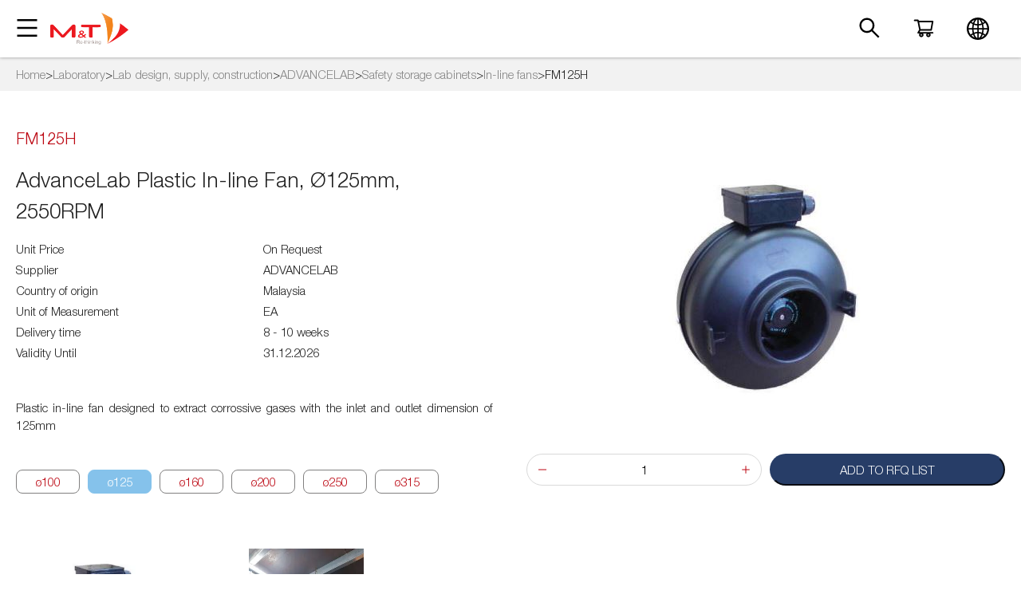

--- FILE ---
content_type: text/html; charset=utf-8
request_url: https://mtco.com.vn/product/9135
body_size: 9639
content:
<!DOCTYPE html><html lang="en" data-mantine-color-scheme="light"><head><meta property="og:type" content="website"/><meta property="og:locale" content="en_US"/><meta property="og:site_name" content="M&amp;T International"/><meta charSet="utf-8"/><meta name="viewport" content="width=device-width, initial-scale=1.0"/><link rel="icon" href="/favicon32.png" type="image/png" sizes="32x32"/><link rel="icon" href="/favicon.png" type="image/png" sizes="300x300"/><title>AdvanceLab Plastic In-line Fan, Ø125mm, 2550RPM</title><meta name="robots" content="index,follow"/><meta name="description" content="Plastic in-line fan designed to extract corrossive gases with the inlet and outlet dimension of 125mm"/><meta property="og:title" content="AdvanceLab Plastic In-line Fan, Ø125mm, 2550RPM"/><meta property="og:description" content="Plastic in-line fan designed to extract corrossive gases with the inlet and outlet dimension of 125mm"/><meta property="og:url" content="/product/9135"/><meta property="og:image" content="https://s3.mtco.com.vn/mtweb/public/variants/f66c51932f495ca46a27d78ae8b6d448.jpg"/><meta property="og:image:alt" content="AdvanceLab Plastic In-line Fan, Ø125mm, 2550RPM"/><link rel="canonical" href="/product/9135"/><script type="application/ld+json">{"@context":"https://schema.org","@type":"Product","description":"Plastic in-line fan designed to extract corrossive gases with the inlet and outlet dimension of 125mm","image":["https://s3.mtco.com.vn/mtweb/public/variants/f66c51932f495ca46a27d78ae8b6d448.jpg"],"brand":{"@type":"Brand","name":"ADVANCELAB"},"name":"AdvanceLab Plastic In-line Fan, Ø125mm, 2550RPM"}</script><meta name="keywords" content="Plastic in-line fan designed to extract corrossive gases with the inlet and outlet dimension of 125mm"/><meta name="next-head-count" content="18"/><script data-mantine-script="true">try {
  var _colorScheme = window.localStorage.getItem("mantine-color-scheme-value");
  var colorScheme = _colorScheme === "light" || _colorScheme === "dark" || _colorScheme === "auto" ? _colorScheme : "light";
  var computedColorScheme = colorScheme !== "auto" ? colorScheme : window.matchMedia("(prefers-color-scheme: dark)").matches ? "dark" : "light";
  document.documentElement.setAttribute("data-mantine-color-scheme", computedColorScheme);
} catch (e) {}
</script><link rel="preload" href="/_next/static/css/ca186334a70555ea.css" as="style"/><link rel="stylesheet" href="/_next/static/css/ca186334a70555ea.css" data-n-g=""/><link rel="preload" href="/_next/static/css/f8343dc0a70c48df.css" as="style"/><link rel="stylesheet" href="/_next/static/css/f8343dc0a70c48df.css" data-n-p=""/><noscript data-n-css=""></noscript><script defer="" nomodule="" src="/_next/static/chunks/polyfills-78c92fac7aa8fdd8.js"></script><script src="/_next/static/chunks/webpack-1dd54baea0f0513a.js" defer=""></script><script src="/_next/static/chunks/framework-e952fed463eb8e34.js" defer=""></script><script src="/_next/static/chunks/main-a3bbfd13529149a1.js" defer=""></script><script src="/_next/static/chunks/pages/_app-a5d35857e0e3b890.js" defer=""></script><script src="/_next/static/chunks/262-7520ca9a4347e00a.js" defer=""></script><script src="/_next/static/chunks/336-ac794517663faf46.js" defer=""></script><script src="/_next/static/chunks/650-a3791d402c24c90e.js" defer=""></script><script src="/_next/static/chunks/pages/product/%5BvariantId%5D-2298afc097cc3547.js" defer=""></script><script src="/_next/static/18xN3wcYOmtAKNK0ueuYX/_buildManifest.js" defer=""></script><script src="/_next/static/18xN3wcYOmtAKNK0ueuYX/_ssgManifest.js" defer=""></script></head><body><div id="__next"><style data-mantine-styles="true">:root{--mantine-font-family: 'HelveticaNeue', -apple-system, BlinkMacSystemFont, 'Segoe UI', Roboto, 'Helvetica Neue', Arial, 'Noto Sans', sans-serif, 'Apple Color Emoji', 'Segoe UI Emoji', 'Segoe UI Symbol', 'Noto Color Emoji';--mantine-font-family-headings: 'HelveticaNeue', -apple-system, BlinkMacSystemFont, 'Segoe UI', Roboto, 'Helvetica Neue', Arial, 'Noto Sans', sans-serif, 'Apple Color Emoji', 'Segoe UI Emoji', 'Segoe UI Symbol', 'Noto Color Emoji';--mantine-primary-color-filled: var(--mantine-color-mt-brand-filled);--mantine-primary-color-filled-hover: var(--mantine-color-mt-brand-filled-hover);--mantine-primary-color-light: var(--mantine-color-mt-brand-light);--mantine-primary-color-light-hover: var(--mantine-color-mt-brand-light-hover);--mantine-primary-color-light-color: var(--mantine-color-mt-brand-light-color);--mantine-primary-color-0: var(--mantine-color-mt-brand-0);--mantine-primary-color-1: var(--mantine-color-mt-brand-1);--mantine-primary-color-2: var(--mantine-color-mt-brand-2);--mantine-primary-color-3: var(--mantine-color-mt-brand-3);--mantine-primary-color-4: var(--mantine-color-mt-brand-4);--mantine-primary-color-5: var(--mantine-color-mt-brand-5);--mantine-primary-color-6: var(--mantine-color-mt-brand-6);--mantine-primary-color-7: var(--mantine-color-mt-brand-7);--mantine-primary-color-8: var(--mantine-color-mt-brand-8);--mantine-primary-color-9: var(--mantine-color-mt-brand-9);--mantine-color-mt-brand-0: #ffe9eb;--mantine-color-mt-brand-1: #fdd1d4;--mantine-color-mt-brand-2: #f9a0a5;--mantine-color-mt-brand-3: #f76c74;--mantine-color-mt-brand-4: #f4424a;--mantine-color-mt-brand-5: #f42930;--mantine-color-mt-brand-6: #f41c22;--mantine-color-mt-brand-7: #d91117;--mantine-color-mt-brand-8: #c20713;--mantine-color-mt-brand-9: #aa000d;}:root[data-mantine-color-scheme="dark"]{--mantine-color-anchor: var(--mantine-color-mt-brand-4);--mantine-color-mt-brand-text: var(--mantine-color-mt-brand-4);--mantine-color-mt-brand-filled: var(--mantine-color-mt-brand-8);--mantine-color-mt-brand-filled-hover: var(--mantine-color-mt-brand-9);--mantine-color-mt-brand-light: rgba(244, 28, 34, 0.15);--mantine-color-mt-brand-light-hover: rgba(244, 28, 34, 0.2);--mantine-color-mt-brand-light-color: var(--mantine-color-mt-brand-3);--mantine-color-mt-brand-outline: var(--mantine-color-mt-brand-4);--mantine-color-mt-brand-outline-hover: rgba(244, 66, 74, 0.05);}:root[data-mantine-color-scheme="light"]{--mantine-color-anchor: var(--mantine-color-mt-brand-6);--mantine-color-mt-brand-text: var(--mantine-color-mt-brand-filled);--mantine-color-mt-brand-filled: var(--mantine-color-mt-brand-6);--mantine-color-mt-brand-filled-hover: var(--mantine-color-mt-brand-7);--mantine-color-mt-brand-light: rgba(244, 28, 34, 0.1);--mantine-color-mt-brand-light-hover: rgba(244, 28, 34, 0.12);--mantine-color-mt-brand-light-color: var(--mantine-color-mt-brand-6);--mantine-color-mt-brand-outline: var(--mantine-color-mt-brand-6);--mantine-color-mt-brand-outline-hover: rgba(244, 28, 34, 0.05);}</style><style data-mantine-styles="classes">@media (max-width: 35.99375em) {.mantine-visible-from-xs {display: none !important;}}@media (min-width: 36em) {.mantine-hidden-from-xs {display: none !important;}}@media (max-width: 47.99375em) {.mantine-visible-from-sm {display: none !important;}}@media (min-width: 48em) {.mantine-hidden-from-sm {display: none !important;}}@media (max-width: 61.99375em) {.mantine-visible-from-md {display: none !important;}}@media (min-width: 62em) {.mantine-hidden-from-md {display: none !important;}}@media (max-width: 74.99375em) {.mantine-visible-from-lg {display: none !important;}}@media (min-width: 75em) {.mantine-hidden-from-lg {display: none !important;}}@media (max-width: 87.99375em) {.mantine-visible-from-xl {display: none !important;}}@media (min-width: 88em) {.mantine-hidden-from-xl {display: none !important;}}</style><div class="app-layout"><header class="PageHeader_header__tnNjY"><div class="PageHeader_headerInner__kVmQ8"><div class="PageHeader_headerCol__gdzge PageHeader_headerLeftCol__mW_e7"><div class="PageHeader_menuWrapper__5v5ls"><span role="img" aria-label="menu" style="font-size:28px" tabindex="-1" class="anticon anticon-menu"><svg viewBox="64 64 896 896" focusable="false" data-icon="menu" width="1em" height="1em" fill="currentColor" aria-hidden="true"><path d="M904 160H120c-4.4 0-8 3.6-8 8v64c0 4.4 3.6 8 8 8h784c4.4 0 8-3.6 8-8v-64c0-4.4-3.6-8-8-8zm0 624H120c-4.4 0-8 3.6-8 8v64c0 4.4 3.6 8 8 8h784c4.4 0 8-3.6 8-8v-64c0-4.4-3.6-8-8-8zm0-312H120c-4.4 0-8 3.6-8 8v64c0 4.4 3.6 8 8 8h784c4.4 0 8-3.6 8-8v-64c0-4.4-3.6-8-8-8z"></path></svg></span></div><a class="PageHeader_logoWrapper__W3NYp" href="/"><img alt="M&amp;T International Trading Services Co. Ltd." loading="lazy" width="98" height="40" decoding="async" data-nimg="1" style="color:transparent;width:auto;height:40px" src="/logo1.png"/></a></div><div class="PageHeader_headerCol__gdzge PageHeader_headerRightCol__EzhXV"><div id="search-box" class="search-box SearchBox_searchBox__7MBMx" style="display:none"><div class="search-box-form-wrapper SearchBox_searchBoxFormWrapper__NZvKe"><div class="search-box-form SearchBox_searchBoxForm__W382v"><input placeholder="Search"/><span role="img" aria-label="close" style="font-size:18px;padding-right:10px" tabindex="-1" class="anticon anticon-close"><svg fill-rule="evenodd" viewBox="64 64 896 896" focusable="false" data-icon="close" width="1em" height="1em" fill="currentColor" aria-hidden="true"><path d="M799.86 166.31c.02 0 .04.02.08.06l57.69 57.7c.04.03.05.05.06.08a.12.12 0 010 .06c0 .03-.02.05-.06.09L569.93 512l287.7 287.7c.04.04.05.06.06.09a.12.12 0 010 .07c0 .02-.02.04-.06.08l-57.7 57.69c-.03.04-.05.05-.07.06a.12.12 0 01-.07 0c-.03 0-.05-.02-.09-.06L512 569.93l-287.7 287.7c-.04.04-.06.05-.09.06a.12.12 0 01-.07 0c-.02 0-.04-.02-.08-.06l-57.69-57.7c-.04-.03-.05-.05-.06-.07a.12.12 0 010-.07c0-.03.02-.05.06-.09L454.07 512l-287.7-287.7c-.04-.04-.05-.06-.06-.09a.12.12 0 010-.07c0-.02.02-.04.06-.08l57.7-57.69c.03-.04.05-.05.07-.06a.12.12 0 01.07 0c.03 0 .05.02.09.06L512 454.07l287.7-287.7c.04-.04.06-.05.09-.06a.12.12 0 01.07 0z"></path></svg></span></div></div><div class="search-box-dropdown SearchBox_searchBoxDropdown__4vW1f" style="display:none"><div class="search-box-dropdown-inner SearchBox_searchBoxDropdownInner__qDMOG"></div><div class="show-all SearchBox_showAll__1gPCy"><a href="/search/results?keyword=">Show all<!-- --> (<!-- -->)</a></div></div></div><div class="PageHeader_headerRightButtonGroup__YLtGa"><a class="SearchButton_searchButton__P8dS1"><span role="img" aria-label="search" style="font-size:28px" class="anticon anticon-search search-icon"><svg viewBox="64 64 896 896" focusable="false" data-icon="search" width="1em" height="1em" fill="currentColor" aria-hidden="true"><path d="M909.6 854.5L649.9 594.8C690.2 542.7 712 479 712 412c0-80.2-31.3-155.4-87.9-212.1-56.6-56.7-132-87.9-212.1-87.9s-155.5 31.3-212.1 87.9C143.2 256.5 112 331.8 112 412c0 80.1 31.3 155.5 87.9 212.1C256.5 680.8 331.8 712 412 712c67 0 130.6-21.8 182.7-62l259.7 259.6a8.2 8.2 0 0011.6 0l43.6-43.5a8.2 8.2 0 000-11.6zM570.4 570.4C528 612.7 471.8 636 412 636s-116-23.3-158.4-65.6C211.3 528 188 471.8 188 412s23.3-116.1 65.6-158.4C296 211.3 352.2 188 412 188s116.1 23.2 158.4 65.6S636 352.2 636 412s-23.3 116.1-65.6 158.4z"></path></svg></span></a><div class="LocaleDropdown_localeDropdown__3_Vb_" aria-haspopup="menu" aria-expanded="false" aria-controls="mantine-Rejum-dropdown" id="mantine-Rejum-target"><span role="img" aria-label="global" title="Language" style="font-size:28px;padding:11px 20px" class="anticon anticon-global"><svg viewBox="64 64 896 896" focusable="false" data-icon="global" width="1em" height="1em" fill="currentColor" aria-hidden="true"><path d="M854.4 800.9c.2-.3.5-.6.7-.9C920.6 722.1 960 621.7 960 512s-39.4-210.1-104.8-288c-.2-.3-.5-.5-.7-.8-1.1-1.3-2.1-2.5-3.2-3.7-.4-.5-.8-.9-1.2-1.4l-4.1-4.7-.1-.1c-1.5-1.7-3.1-3.4-4.6-5.1l-.1-.1c-3.2-3.4-6.4-6.8-9.7-10.1l-.1-.1-4.8-4.8-.3-.3c-1.5-1.5-3-2.9-4.5-4.3-.5-.5-1-1-1.6-1.5-1-1-2-1.9-3-2.8-.3-.3-.7-.6-1-1C736.4 109.2 629.5 64 512 64s-224.4 45.2-304.3 119.2c-.3.3-.7.6-1 1-1 .9-2 1.9-3 2.9-.5.5-1 1-1.6 1.5-1.5 1.4-3 2.9-4.5 4.3l-.3.3-4.8 4.8-.1.1c-3.3 3.3-6.5 6.7-9.7 10.1l-.1.1c-1.6 1.7-3.1 3.4-4.6 5.1l-.1.1c-1.4 1.5-2.8 3.1-4.1 4.7-.4.5-.8.9-1.2 1.4-1.1 1.2-2.1 2.5-3.2 3.7-.2.3-.5.5-.7.8C103.4 301.9 64 402.3 64 512s39.4 210.1 104.8 288c.2.3.5.6.7.9l3.1 3.7c.4.5.8.9 1.2 1.4l4.1 4.7c0 .1.1.1.1.2 1.5 1.7 3 3.4 4.6 5l.1.1c3.2 3.4 6.4 6.8 9.6 10.1l.1.1c1.6 1.6 3.1 3.2 4.7 4.7l.3.3c3.3 3.3 6.7 6.5 10.1 9.6 80.1 74 187 119.2 304.5 119.2s224.4-45.2 304.3-119.2a300 300 0 0010-9.6l.3-.3c1.6-1.6 3.2-3.1 4.7-4.7l.1-.1c3.3-3.3 6.5-6.7 9.6-10.1l.1-.1c1.5-1.7 3.1-3.3 4.6-5 0-.1.1-.1.1-.2 1.4-1.5 2.8-3.1 4.1-4.7.4-.5.8-.9 1.2-1.4a99 99 0 003.3-3.7zm4.1-142.6c-13.8 32.6-32 62.8-54.2 90.2a444.07 444.07 0 00-81.5-55.9c11.6-46.9 18.8-98.4 20.7-152.6H887c-3 40.9-12.6 80.6-28.5 118.3zM887 484H743.5c-1.9-54.2-9.1-105.7-20.7-152.6 29.3-15.6 56.6-34.4 81.5-55.9A373.86 373.86 0 01887 484zM658.3 165.5c39.7 16.8 75.8 40 107.6 69.2a394.72 394.72 0 01-59.4 41.8c-15.7-45-35.8-84.1-59.2-115.4 3.7 1.4 7.4 2.9 11 4.4zm-90.6 700.6c-9.2 7.2-18.4 12.7-27.7 16.4V697a389.1 389.1 0 01115.7 26.2c-8.3 24.6-17.9 47.3-29 67.8-17.4 32.4-37.8 58.3-59 75.1zm59-633.1c11 20.6 20.7 43.3 29 67.8A389.1 389.1 0 01540 327V141.6c9.2 3.7 18.5 9.1 27.7 16.4 21.2 16.7 41.6 42.6 59 75zM540 640.9V540h147.5c-1.6 44.2-7.1 87.1-16.3 127.8l-.3 1.2A445.02 445.02 0 00540 640.9zm0-156.9V383.1c45.8-2.8 89.8-12.5 130.9-28.1l.3 1.2c9.2 40.7 14.7 83.5 16.3 127.8H540zm-56 56v100.9c-45.8 2.8-89.8 12.5-130.9 28.1l-.3-1.2c-9.2-40.7-14.7-83.5-16.3-127.8H484zm-147.5-56c1.6-44.2 7.1-87.1 16.3-127.8l.3-1.2c41.1 15.6 85 25.3 130.9 28.1V484H336.5zM484 697v185.4c-9.2-3.7-18.5-9.1-27.7-16.4-21.2-16.7-41.7-42.7-59.1-75.1-11-20.6-20.7-43.3-29-67.8 37.2-14.6 75.9-23.3 115.8-26.1zm0-370a389.1 389.1 0 01-115.7-26.2c8.3-24.6 17.9-47.3 29-67.8 17.4-32.4 37.8-58.4 59.1-75.1 9.2-7.2 18.4-12.7 27.7-16.4V327zM365.7 165.5c3.7-1.5 7.3-3 11-4.4-23.4 31.3-43.5 70.4-59.2 115.4-21-12-40.9-26-59.4-41.8 31.8-29.2 67.9-52.4 107.6-69.2zM165.5 365.7c13.8-32.6 32-62.8 54.2-90.2 24.9 21.5 52.2 40.3 81.5 55.9-11.6 46.9-18.8 98.4-20.7 152.6H137c3-40.9 12.6-80.6 28.5-118.3zM137 540h143.5c1.9 54.2 9.1 105.7 20.7 152.6a444.07 444.07 0 00-81.5 55.9A373.86 373.86 0 01137 540zm228.7 318.5c-39.7-16.8-75.8-40-107.6-69.2 18.5-15.8 38.4-29.7 59.4-41.8 15.7 45 35.8 84.1 59.2 115.4-3.7-1.4-7.4-2.9-11-4.4zm292.6 0c-3.7 1.5-7.3 3-11 4.4 23.4-31.3 43.5-70.4 59.2-115.4 21 12 40.9 26 59.4 41.8a373.81 373.81 0 01-107.6 69.2z"></path></svg></span></div></div></div></div></header><main class="app-content"><div><div class="mt-container Breadcrumb_breadcrumbContainer__5RtBq"><div class="m_8b3717df mantine-Breadcrumbs-root"><a class="Breadcrumb_breadcrumbItem__hjjOO m_f678d540 mantine-Breadcrumbs-breadcrumb" href="/">Home</a><div class="m_3b8f2208 mantine-Breadcrumbs-separator">&gt;</div><a class="Breadcrumb_breadcrumbItem__hjjOO m_f678d540 mantine-Breadcrumbs-breadcrumb" href="/products/73bd36d4-8c91-4208-b90a-8d77b271f403">Laboratory</a><div class="m_3b8f2208 mantine-Breadcrumbs-separator">&gt;</div><a class="Breadcrumb_breadcrumbItem__hjjOO m_f678d540 mantine-Breadcrumbs-breadcrumb" href="/products/13712ee6-708b-433c-8689-fb8cbac91219">Lab design, supply, construction</a><div class="m_3b8f2208 mantine-Breadcrumbs-separator">&gt;</div><a class="Breadcrumb_breadcrumbItem__hjjOO m_f678d540 mantine-Breadcrumbs-breadcrumb" href="/products/f9d242eb-7804-492d-ba38-067bb47ff6e0">ADVANCELAB</a><div class="m_3b8f2208 mantine-Breadcrumbs-separator">&gt;</div><a class="Breadcrumb_breadcrumbItem__hjjOO m_f678d540 mantine-Breadcrumbs-breadcrumb" href="/products/0ad11586-b906-4557-9bcd-17140d246ba8">Safety storage cabinets</a><div class="m_3b8f2208 mantine-Breadcrumbs-separator">&gt;</div><a class="Breadcrumb_breadcrumbItem__hjjOO m_f678d540 mantine-Breadcrumbs-breadcrumb" href="/products/9a869beb-96ad-4085-b3a6-d65224f41820">In-line fans</a><div class="m_3b8f2208 mantine-Breadcrumbs-separator">&gt;</div><span class="Breadcrumb_breadcrumbItem__hjjOO m_f678d540 mantine-Breadcrumbs-breadcrumb Breadcrumb_breadcrumbItemLabel__6xNY3">FM125H</span></div></div><div class="mt-container my-5 pb-md-5 product-details position-relative ProductVariant_productVariant__1qt5c"><style data-mantine-styles="inline">.__m__-Rdfum{--grid-gutter:0rem;}</style><div class="m_410352e9 mantine-Grid-root __m__-Rdfum"><div class="m_dee7bd2f mantine-Grid-inner"><style data-mantine-styles="inline">.__m__-R6qdfum{--col-flex-grow:auto;--col-flex-basis:100%;--col-max-width:100%;}@media(min-width: 62em){.__m__-R6qdfum{--col-flex-grow:auto;--col-flex-basis:50%;--col-max-width:50%;}}</style><div style="display:flex;flex-direction:column" class="m_96bdd299 mantine-Grid-col __m__-R6qdfum"><div class="product-info ProductVariantInfo_productInfo__Hnvqn"><div class="product-sku ProductVariantInfo_productSku__mEqZg">FM125H</div><h1 class="product-name ProductVariantInfo_productName__4qbiK">AdvanceLab Plastic In-line Fan, Ø125mm, 2550RPM</h1><div class="product-specs ProductVariantInfo_productSpecs__A7yPU"><div class="product-specs__line"><div class="product-specs__label">Unit Price</div><div class="product-specs__val">On Request</div></div><div class="product-specs__line"><div class="product-specs__label">Supplier</div><div class="product-specs__val">ADVANCELAB</div></div><div class="product-specs__line"><div class="product-specs__label">Country of origin</div><div class="product-specs__val">Malaysia</div></div><div class="product-specs__line"><div class="product-specs__label">Unit of Measurement</div><div class="product-specs__val">EA</div></div><div class="product-specs__line"><div class="product-specs__label">Delivery time</div><div class="product-specs__val">8 - 10 weeks</div></div><div class="product-specs__line"><div class="product-specs__label">Validity Until</div><div class="product-specs__val">31.12.2026</div></div></div><div class="product-desc ProductVariantInfo_productDesc__nIfch">Plastic in-line fan designed to extract corrossive gases with the inlet and outlet dimension of 125mm</div></div><div class="product-vars ProductVariant_productVars__M_9Be"><div class="product-variant-switcher ProductVariantSwitcher_productVariantSwitcher__lTvQL"><div class="product-variant-attr ProductVariantSwitcher_productVariantAttr__R5EDK size"><a class="product-variant-option ProductVariantSwitcher_productVariantOption__QEUyz " title="ø100" href="/product/9134"><div class="option-value">ø100</div></a><a class="product-variant-option ProductVariantSwitcher_productVariantOption__QEUyz  ProductVariantSwitcher_active__SiyFG" title="ø125" href="/product/9135"><div class="option-value">ø125</div></a><a class="product-variant-option ProductVariantSwitcher_productVariantOption__QEUyz " title="ø160" href="/product/9136"><div class="option-value">ø160</div></a><a class="product-variant-option ProductVariantSwitcher_productVariantOption__QEUyz " title="ø200" href="/product/9137"><div class="option-value">ø200</div></a><a class="product-variant-option ProductVariantSwitcher_productVariantOption__QEUyz " title="ø250" href="/product/9138"><div class="option-value">ø250</div></a><a class="product-variant-option ProductVariantSwitcher_productVariantOption__QEUyz " title="ø315" href="/product/9139"><div class="option-value">ø315</div></a></div></div></div></div><style data-mantine-styles="inline">.__m__-Raqdfum{--col-flex-grow:auto;--col-flex-basis:100%;--col-max-width:100%;}@media(min-width: 62em){.__m__-Raqdfum{--col-flex-grow:auto;--col-flex-basis:50%;--col-max-width:50%;}}</style><div style="align-items:flex-end;display:flex;flex-direction:column" class="m_96bdd299 mantine-Grid-col __m__-Raqdfum"><div class="product-image ProductVariantImg_ProductImage__uCexT"><img alt="Advancelab Plastic In-line Fan, Ø125mm, 2550RPM" title="Advancelab Plastic In-line Fan, Ø125mm, 2550RPM" loading="lazy" width="600" height="400" decoding="async" data-nimg="1" class="m_9e117634 mantine-Image-root" style="color:transparent" src="https://s3.mtco.com.vn/mtweb/public/variants/f66c51932f495ca46a27d78ae8b6d448.jpg"/></div><style data-mantine-styles="inline">.__m__-R2mqqdfum{--grid-gutter:calc(0.625rem * var(--mantine-scale));}</style><div class="add-to-cart-wrapper ProductVariant_addToCartWrapper__ECLQ3 m_410352e9 mantine-Grid-root __m__-R2mqqdfum"><div class="m_dee7bd2f mantine-Grid-inner"><style data-mantine-styles="inline">.__m__-Rdmmqqdfum{--col-flex-grow:auto;--col-flex-basis:100%;--col-max-width:100%;}@media(min-width: 48em){.__m__-Rdmmqqdfum{--col-flex-grow:auto;--col-flex-basis:50%;--col-max-width:50%;}}</style><div class="m_96bdd299 mantine-Grid-col quantity ProductVariant_quantity__OZtB7 __m__-Rdmmqqdfum"><div class="number-button NumberButton_numberButton__Z75_P undefined ProductVariant_quantityInput__kdY_C"><button type="button" class="decrease ProductVariant_button___6rj1"><span role="img" aria-label="minus" class="anticon anticon-minus"><svg viewBox="64 64 896 896" focusable="false" data-icon="minus" width="1em" height="1em" fill="currentColor" aria-hidden="true"><path d="M872 474H152c-4.4 0-8 3.6-8 8v60c0 4.4 3.6 8 8 8h720c4.4 0 8-3.6 8-8v-60c0-4.4-3.6-8-8-8z"></path></svg></span></button><input class="ProductVariant_input__f2EY3" type="number" value="1"/><button type="button" class="increase ProductVariant_button___6rj1"><span role="img" aria-label="plus" class="anticon anticon-plus"><svg viewBox="64 64 896 896" focusable="false" data-icon="plus" width="1em" height="1em" fill="currentColor" aria-hidden="true"><path d="M482 152h60q8 0 8 8v704q0 8-8 8h-60q-8 0-8-8V160q0-8 8-8z"></path><path d="M192 474h672q8 0 8 8v60q0 8-8 8H160q-8 0-8-8v-60q0-8 8-8z"></path></svg></span></button></div></div><style data-mantine-styles="inline">.__m__-Rlmmqqdfum{--col-flex-grow:auto;--col-flex-basis:100%;--col-max-width:100%;}@media(min-width: 48em){.__m__-Rlmmqqdfum{--col-flex-grow:auto;--col-flex-basis:50%;--col-max-width:50%;}}</style><div class="m_96bdd299 mantine-Grid-col __m__-Rlmmqqdfum"><button type="button" class="ant-btn css-qnu6hi ant-btn-default add-to-cart RoundedButton_RoundedButon__L7BTA ProductVariant_addToCart__gu3Sw"><span>Add to RFQ List</span></button></div></div></div></div></div></div><div class="swiper thumbnail-slider mb-5 mt-3 ProductVariantPics_slider__I4Owj"><div class="swiper-wrapper"><div class="swiper-slide"><div class="image-wrapper ProductVariantPics_slideInner__xWNJs "><img alt="Advancelab Plastic In-line Fan, Ø125mm, 2550RPM" title="Advancelab Plastic In-line Fan, Ø125mm, 2550RPM" loading="lazy" width="201" height="192" decoding="async" data-nimg="1" class="image ProductVariantPics_image__o0N4U" style="color:transparent" srcSet="/_next/image?url=https%3A%2F%2Fs3.mtco.com.vn%2Fmtweb%2Fpublic%2Fvariants%2Ff66c51932f495ca46a27d78ae8b6d448.jpg&amp;w=256&amp;q=75 1x, /_next/image?url=https%3A%2F%2Fs3.mtco.com.vn%2Fmtweb%2Fpublic%2Fvariants%2Ff66c51932f495ca46a27d78ae8b6d448.jpg&amp;w=640&amp;q=75 2x" src="/_next/image?url=https%3A%2F%2Fs3.mtco.com.vn%2Fmtweb%2Fpublic%2Fvariants%2Ff66c51932f495ca46a27d78ae8b6d448.jpg&amp;w=640&amp;q=75"/></div></div><div class="swiper-slide"><div class="image-wrapper ProductVariantPics_slideInner__xWNJs "><img alt="Advancelab Plastic In-line Fan, Ø125mm, 2550RPM" title="Advancelab Plastic In-line Fan, Ø125mm, 2550RPM" loading="lazy" width="201" height="192" decoding="async" data-nimg="1" class="image ProductVariantPics_image__o0N4U" style="color:transparent" srcSet="/_next/image?url=https%3A%2F%2Fs3.mtco.com.vn%2Fmtweb%2Fpublic%2Fvariants%2Ffb3b39c23b4f8342d1f6998d8fc9616a.jpg&amp;w=256&amp;q=75 1x, /_next/image?url=https%3A%2F%2Fs3.mtco.com.vn%2Fmtweb%2Fpublic%2Fvariants%2Ffb3b39c23b4f8342d1f6998d8fc9616a.jpg&amp;w=640&amp;q=75 2x" src="/_next/image?url=https%3A%2F%2Fs3.mtco.com.vn%2Fmtweb%2Fpublic%2Fvariants%2Ffb3b39c23b4f8342d1f6998d8fc9616a.jpg&amp;w=640&amp;q=75"/></div></div></div><div class="swiper-button-prev"></div><div class="swiper-button-next"></div></div><div class="ProductVariant_divider__fS6Go m_3eebeb36 mantine-Divider-root" data-orientation="horizontal" role="separator"></div><style data-mantine-styles="inline">.__m__-R4tfum{--grid-gutter:0rem;}</style><div class="product-section ProductVariant_productSection__40_R2 m_410352e9 mantine-Grid-root __m__-R4tfum"><div class="m_dee7bd2f mantine-Grid-inner"><style data-mantine-styles="inline">.__m__-Rrctfum{--col-flex-grow:auto;--col-flex-basis:100%;--col-max-width:100%;}@media(min-width: 62em){.__m__-Rrctfum{--col-flex-grow:auto;--col-flex-basis:25%;--col-max-width:25%;}}</style><div class="m_96bdd299 mantine-Grid-col __m__-Rrctfum"><div class="section-header ProductVariant_sectionHeader__moNvs">Technical Data</div></div><style data-mantine-styles="inline">.__m__-R1bctfum{--col-flex-grow:auto;--col-flex-basis:100%;--col-max-width:100%;}@media(min-width: 62em){.__m__-R1bctfum{--col-flex-grow:auto;--col-flex-basis:75%;--col-max-width:75%;}}</style><div class="m_96bdd299 mantine-Grid-col __m__-R1bctfum"><ul class="product-spec-list ant-list mt-2 mt-md-0 ProductVariantSpecs_productVariantSpecs__oXr7c"><li class="spec-info-attr ProductVariantSpecs_specInfoAttr__ZnMvd"><div class="spec-attr-value">Dimension Dia. x W/ L [mm] 237 x 193</div></li><li class="spec-info-attr ProductVariantSpecs_specInfoAttr__ZnMvd"><div class="spec-attr-value">Fan moteur rotor speed [RPM] 2550</div></li><li class="spec-info-attr ProductVariantSpecs_specInfoAttr__ZnMvd"><div class="spec-attr-value">Inlet and outet diameter [mm] 125 | 125</div></li><li class="spec-info-attr ProductVariantSpecs_specInfoAttr__ZnMvd"><div class="spec-attr-value">Low sound level [dB A] 39</div></li><li class="spec-info-attr ProductVariantSpecs_specInfoAttr__ZnMvd"><div class="spec-attr-value">Operation ambient temperature [oC] -14 … +40</div></li><li class="spec-info-attr ProductVariantSpecs_specInfoAttr__ZnMvd"><div class="spec-attr-value">Easy installation and electrical connection</div></li><li class="spec-info-attr ProductVariantSpecs_specInfoAttr__ZnMvd"><div class="spec-attr-value">Higher airfow with medium static pressure</div></li><li class="spec-info-attr ProductVariantSpecs_specInfoAttr__ZnMvd"><div class="spec-attr-value">Casing and impeller are of PVC material</div></li><li class="spec-info-attr ProductVariantSpecs_specInfoAttr__ZnMvd"><div class="spec-attr-value">Compact in size and lighter in weight</div></li><li class="spec-info-attr ProductVariantSpecs_specInfoAttr__ZnMvd"><div class="spec-attr-value">Permanently lubricated ball bearings</div></li><li class="spec-info-attr ProductVariantSpecs_specInfoAttr__ZnMvd"><div class="spec-attr-value">Reliable and maintenance-free operation</div></li><li class="spec-info-attr ProductVariantSpecs_specInfoAttr__ZnMvd"><div class="spec-attr-value">Moisture resistant suitable for damp environment</div></li><li class="spec-info-attr ProductVariantSpecs_specInfoAttr__ZnMvd"><div class="spec-attr-value">Built-in thermal protection device</div></li><li class="spec-info-attr ProductVariantSpecs_specInfoAttr__ZnMvd"><div class="spec-attr-value">Electrical power 1-phase 220 - 240V 50/60 Hz</div></li></ul></div></div></div><div class="ProductVariant_divider__fS6Go m_3eebeb36 mantine-Divider-root" data-orientation="horizontal" role="separator"></div><style data-mantine-styles="inline">.__m__-R55fum{--grid-gutter:0rem;}</style><div class="product-section ProductVariant_productSection__40_R2 m_410352e9 mantine-Grid-root __m__-R55fum"><div class="m_dee7bd2f mantine-Grid-inner"><style data-mantine-styles="inline">.__m__-Rrd5fum{--col-flex-grow:auto;--col-flex-basis:100%;--col-max-width:100%;}@media(min-width: 62em){.__m__-Rrd5fum{--col-flex-grow:auto;--col-flex-basis:25%;--col-max-width:25%;}}</style><div class="m_96bdd299 mantine-Grid-col __m__-Rrd5fum"><div class="section-header ProductVariant_sectionHeader__moNvs">Documents</div></div><style data-mantine-styles="inline">.__m__-R1bd5fum{--col-flex-grow:auto;--col-flex-basis:100%;--col-max-width:100%;}@media(min-width: 62em){.__m__-R1bd5fum{--col-flex-grow:auto;--col-flex-basis:75%;--col-max-width:75%;}}</style><div class="m_96bdd299 mantine-Grid-col __m__-R1bd5fum"><ul class="product-spec-list-two download-list ant-list mt-2 mt-md-0 ProductVariantDocs_productVariantDocs__i2E7z"><li class="download-item ProductVariantDocs_downloadItem__eNTXy"><img alt="FM125H__Catalog.pdf" loading="lazy" width="30" height="30" decoding="async" data-nimg="1" class="mr-3" style="color:transparent" srcSet="/_next/image?url=%2Fimages%2Fdownoad-icon.png&amp;w=32&amp;q=75 1x, /_next/image?url=%2Fimages%2Fdownoad-icon.png&amp;w=64&amp;q=75 2x" src="/_next/image?url=%2Fimages%2Fdownoad-icon.png&amp;w=64&amp;q=75"/><a title="FM125H__Catalog.pdf" download="FM125H__Catalog.pdf" href="https://s3.mtco.com.vn/mtweb/public/variants/11ca8fd3077fa0cf68b7490c3fff2abe.pdf">FM125H__Catalog.pdf</a></li></ul></div></div></div><div class="ProductVariant_divider__fS6Go m_3eebeb36 mantine-Divider-root" data-orientation="horizontal" role="separator"></div><style data-mantine-styles="inline">.__m__-R5dfum{--grid-gutter:calc(1.25rem * var(--mantine-scale));}</style><div class="product-section ProductVariant_productSection__40_R2 m_410352e9 mantine-Grid-root __m__-R5dfum"><div class="m_dee7bd2f mantine-Grid-inner"><style data-mantine-styles="inline">.__m__-Rrddfum{--col-flex-grow:auto;--col-flex-basis:100%;--col-max-width:100%;}</style><div class="m_96bdd299 mantine-Grid-col __m__-Rrddfum"><div class="section-header ProductVariant_sectionHeader__moNvs">Related Products</div></div><style data-mantine-styles="inline">.__m__-R1bddfum{--col-flex-grow:auto;--col-flex-basis:100%;--col-max-width:100%;}</style><div class="m_96bdd299 mantine-Grid-col __m__-R1bddfum"><style data-mantine-styles="inline">.__m__-R2rbddfum{--carousel-slide-gap:var(--mantine-spacing-md);--carousel-slide-size:50%;}@media(min-width: 48em){.__m__-R2rbddfum{--carousel-slide-size:33.333333%;}}@media(min-width: 62em){.__m__-R2rbddfum{--carousel-slide-size:25%;}}</style><div style="--carousel-control-size:calc(1.625rem * var(--mantine-scale));--carousel-controls-offset:var(--mantine-spacing-sm)" class="m_17884d0f mantine-Carousel-root __m__-R2rbddfum" data-orientation="horizontal" data-include-gap-in-size="true"><div class="m_a2dae653 mantine-Carousel-viewport"><div class="m_fcd81474 mantine-Carousel-container" data-orientation="horizontal"><div class="ProductVariantRelatedProds_productSlide__bUQR6 m_d98df724 mantine-Carousel-slide" data-orientation="horizontal"><div class="product ProductVariantListingItem_product__t2TV1"><a class="product-image ProductVariantListingItem_productImage__aVQqG" title="AdvanceLab Metal In-line Fan, Ø125mm, 2570RPM" href="/product/9129"><img alt="Advancelab Metal In-line Fan, Ø125mm, 2570RPM" title="Advancelab Metal In-line Fan, Ø125mm, 2570RPM" loading="lazy" width="425" height="200" decoding="async" data-nimg="1" style="color:transparent" src="https://s3.mtco.com.vn/mtweb/public/variants/1618291144885829821a1b17a12bd8f6.jpg"/></a><div class="product-sku ProductVariantListingItem_productSku__oIqXH">CIL125H</div><a class="product-name ProductVariantListingItem_productName__H1Ccz" title="AdvanceLab Metal In-line Fan," href="/product/9129">AdvanceLab Metal In-line Fan,</a><div class="product-desc ProductVariantListingItem_productDesc__KEOjd">Ø125mm, 2570RPM</div><div class="product-variant-wrapper ProductVariantListingItem_productVariantWrapper__t9fdt"></div></div></div></div></div><div class="m_39bc3463 mantine-Carousel-controls" data-orientation="horizontal"><button class="mantine-focus-auto m_64f58e10 mantine-Carousel-control m_87cf2631 mantine-UnstyledButton-root" type="button" data-inactive="true" tabindex="-1"><svg viewBox="0 0 15 15" fill="none" xmlns="http://www.w3.org/2000/svg" style="transform:rotate(90deg);width:calc(1rem * var(--mantine-scale));height:calc(1rem * var(--mantine-scale));display:block"><path d="M3.13523 6.15803C3.3241 5.95657 3.64052 5.94637 3.84197 6.13523L7.5 9.56464L11.158 6.13523C11.3595 5.94637 11.6759 5.95657 11.8648 6.15803C12.0536 6.35949 12.0434 6.67591 11.842 6.86477L7.84197 10.6148C7.64964 10.7951 7.35036 10.7951 7.15803 10.6148L3.15803 6.86477C2.95657 6.67591 2.94637 6.35949 3.13523 6.15803Z" fill="currentColor" fill-rule="evenodd" clip-rule="evenodd"></path></svg></button><button class="mantine-focus-auto m_64f58e10 mantine-Carousel-control m_87cf2631 mantine-UnstyledButton-root" type="button" data-inactive="true" tabindex="-1"><svg viewBox="0 0 15 15" fill="none" xmlns="http://www.w3.org/2000/svg" style="transform:rotate(-90deg);width:calc(1rem * var(--mantine-scale));height:calc(1rem * var(--mantine-scale));display:block"><path d="M3.13523 6.15803C3.3241 5.95657 3.64052 5.94637 3.84197 6.13523L7.5 9.56464L11.158 6.13523C11.3595 5.94637 11.6759 5.95657 11.8648 6.15803C12.0536 6.35949 12.0434 6.67591 11.842 6.86477L7.84197 10.6148C7.64964 10.7951 7.35036 10.7951 7.15803 10.6148L3.15803 6.86477C2.95657 6.67591 2.94637 6.35949 3.13523 6.15803Z" fill="currentColor" fill-rule="evenodd" clip-rule="evenodd"></path></svg></button></div></div></div></div></div></div></div><footer class="PageFooter_footer__iU0R3"><div class="PageFooter_footerInner__pAvEI"><span>© M&amp;T International All rights reserved</span></div></footer></main></div></div><script id="__NEXT_DATA__" type="application/json">{"props":{"pageProps":{"variant":{"id":9135,"sku":"FM125H","brand":"ADVANCELAB","status":"on","hsCode":"94032090","selectedOptions":[{"name":"size","value":"ø125"}],"firstPic":{"id":"f66c51932f495ca46a27d78ae8b6d448","fileName":"f66c51932f495ca46a27d78ae8b6d448","originalName":"FM125H.JPG","ext":".jpg","mimeType":"image/jpeg","fileSize":16487,"src":"https://s3.mtco.com.vn/mtweb/public/variants/f66c51932f495ca46a27d78ae8b6d448.jpg","caption":"Advancelab Plastic In-line Fan, Ø125mm, 2550RPM"},"expiredDate":1798675200,"updatedDate":1763683200,"product":{"id":"341deeb4-45df-47a3-ac0a-0b2292f4bd92","category":{"id":"9a869beb-96ad-4085-b3a6-d65224f41820","name":"In-line fans","handle":"in-line-fans-703662c63c","position":4,"path":[{"id":"73bd36d4-8c91-4208-b90a-8d77b271f403","name":"Laboratory"},{"id":"13712ee6-708b-433c-8689-fb8cbac91219","name":"Lab design, supply, construction"},{"id":"f9d242eb-7804-492d-ba38-067bb47ff6e0","name":"ADVANCELAB"},{"id":"0ad11586-b906-4557-9bcd-17140d246ba8","name":"Safety storage cabinets"},{"id":"9a869beb-96ad-4085-b3a6-d65224f41820","name":"In-line fans"}]},"options":[{"name":"size","values":["ø100","ø125","ø160","ø200","ø250","ø315"]}],"variants":[{"id":9134,"sku":"FM100H","brand":"ADVANCELAB","status":"on","hsCode":"94032090","selectedOptions":[{"name":"size","value":"ø100"}],"expiredDate":1798675200,"updatedDate":1763683200,"videos":[],"name":"AdvanceLab Plastic In-line Fan, Ø100mm, 2552RPM","firstName":"AdvanceLab Plastic In-line Fan,","secondName":"Ø100mm, 2552RPM","description":"Plastic in-line fan designed to extract corrossive gases with the inlet and outlet dimension of 100mm","handle":"advancelab-plastic-in-line-fan-o100mm-2552rpm-FM100H","uom":"EA","price":387,"deliveryTime":"8 - 10 weeks","specifications":"Dimension Dia. x W/ L [mm] 237 x 204\nFan moteur rotor speed [RPM] 2552\nInlet and outet diameter [mm] 100 | 100\nLow sound level [dB A] 38\nOperation ambient temperature [oC] -14 … +40\nEasy installation and electrical connection\nHigher airfow with medium static pressure\nCasing and impeller are of PVC material\nCompact in size and lighter in weight\nPermanently lubricated ball bearings\nReliable and maintenance-free operation\nMoisture resistant suitable for damp environment\nBuilt-in thermal protection device\nElectrical power 1-phase 220 - 240V 50/60 Hz","countryOfOrigin":"Malaysia","lang":"en","seo":{"title":"AdvanceLab Plastic In-line Fan, Ø100mm, 2552RPM","description":"Plastic in-line fan designed to extract corrossive gases with the inlet and outlet dimension of 100mm"}},{"id":9135,"sku":"FM125H","brand":"ADVANCELAB","status":"on","hsCode":"94032090","selectedOptions":[{"name":"size","value":"ø125"}],"expiredDate":1798675200,"updatedDate":1763683200,"videos":[],"name":"AdvanceLab Plastic In-line Fan, Ø125mm, 2550RPM","firstName":"AdvanceLab Plastic In-line Fan,","secondName":"Ø125mm, 2550RPM","description":"Plastic in-line fan designed to extract corrossive gases with the inlet and outlet dimension of 125mm","handle":"advancelab-plastic-in-line-fan-o125mm-2550rpm-FM125H","uom":"EA","price":413,"deliveryTime":"8 - 10 weeks","specifications":"Dimension Dia. x W/ L [mm] 237 x 193\nFan moteur rotor speed [RPM] 2550\nInlet and outet diameter [mm] 125 | 125\nLow sound level [dB A] 39\nOperation ambient temperature [oC] -14 … +40\nEasy installation and electrical connection\nHigher airfow with medium static pressure\nCasing and impeller are of PVC material\nCompact in size and lighter in weight\nPermanently lubricated ball bearings\nReliable and maintenance-free operation\nMoisture resistant suitable for damp environment\nBuilt-in thermal protection device\nElectrical power 1-phase 220 - 240V 50/60 Hz","countryOfOrigin":"Malaysia","lang":"en","seo":{"title":"AdvanceLab Plastic In-line Fan, Ø125mm, 2550RPM","description":"Plastic in-line fan designed to extract corrossive gases with the inlet and outlet dimension of 125mm"}},{"id":9136,"sku":"FM160H","brand":"ADVANCELAB","status":"on","hsCode":"94032090","selectedOptions":[{"name":"size","value":"ø160"}],"expiredDate":1798675200,"updatedDate":1763683200,"videos":[],"name":"AdvanceLab Plastic In-line Fan, Ø160mm, 2101RPM","firstName":"AdvanceLab Plastic In-line Fan,","secondName":"Ø160mm, 2101RPM","description":"Plastic in-line fan designed to extract corrossive gases with the inlet and outlet dimension of 160mm","handle":"advancelab-plastic-in-line-fan-o160mm-2101rpm-FM160H","uom":"EA","price":452,"deliveryTime":"8 - 10 weeks","specifications":"Dimension Dia. x W/ L [mm] 278 x 195\nFan moteur rotor speed [RPM] 2101\nInlet and outet diameter [mm] 160 | 160\nLow sound level [dB A] 40\nOperation ambient temperature [oC] -14 … +40\nEasy installation and electrical connection\nHigher airfow with medium static pressure\nCasing and impeller are of PVC material\nCompact in size and lighter in weight\nPermanently lubricated ball bearings\nReliable and maintenance-free operation\nMoisture resistant suitable for damp environment\nBuilt-in thermal protection device\nElectrical power 1-phase 220 - 240V 50/60 Hz","countryOfOrigin":"Malaysia","lang":"en","seo":{"title":"AdvanceLab Plastic In-line Fan, Ø160mm, 2101RPM","description":"Plastic in-line fan designed to extract corrossive gases with the inlet and outlet dimension of 160mm"}},{"id":9137,"sku":"FM200H","brand":"ADVANCELAB","status":"on","hsCode":"94032090","selectedOptions":[{"name":"size","value":"ø200"}],"expiredDate":1798675200,"updatedDate":1763683200,"videos":[],"name":"AdvanceLab Plastic In-line Fan, Ø200mm, 2323RPM","firstName":"AdvanceLab Plastic In-line Fan,","secondName":"Ø200mm, 2323RPM","description":"Plastic in-line fan designed to extract corrossive gases with the inlet and outlet dimension of 200mm","handle":"advancelab-plastic-in-line-fan-o200mm-2323rpm-FM200H","uom":"EA","price":622,"deliveryTime":"8 - 10 weeks","specifications":"Dimension Dia. x W/ L [mm] 333 x 210\nFan moteur rotor speed [RPM] 2323\nInlet and outet diameter [mm] 200 | 200\nLow sound level [dB A] 47\nOperation ambient temperature [oC] -14 … +40\nEasy installation and electrical connection\nHigher airfow with medium static pressure\nCasing and impeller are of PVC material\nCompact in size and lighter in weight\nPermanently lubricated ball bearings\nReliable and maintenance-free operation\nMoisture resistant suitable for damp environment\nBuilt-in thermal protection device\nElectrical power 1-phase 220 - 240V 50/60 Hz","countryOfOrigin":"Malaysia","lang":"en","seo":{"title":"AdvanceLab Plastic In-line Fan, Ø200mm, 2323RPM","description":"Plastic in-line fan designed to extract corrossive gases with the inlet and outlet dimension of 200mm"}},{"id":9138,"sku":"FM250H","brand":"ADVANCELAB","status":"on","hsCode":"94032090","selectedOptions":[{"name":"size","value":"ø250"}],"expiredDate":1798675200,"updatedDate":1763683200,"videos":[],"name":"AdvanceLab Plastic In-line Fan, Ø250mm, 2415RPM","firstName":"AdvanceLab Plastic In-line Fan,","secondName":"Ø250mm, 2415RPM","description":"Plastic in-line fan designed to extract corrossive gases with the inlet and outlet dimension of 250mm","handle":"advancelab-plastic-in-line-fan-o250mm-2415rpm-FM250H","uom":"EA","price":678,"deliveryTime":"8 - 10 weeks","specifications":"Dimension Dia. x W/ L [mm] 333 x 210\nFan moteur rotor speed [RPM] 2415\nInlet and outet diameter [mm] 250 | 250\nLow sound level [dB A] 48\nOperation ambient temperature [oC] -14 … +40\nEasy installation and electrical connection\nHigher airfow with medium static pressure\nCasing and impeller are of PVC material\nCompact in size and lighter in weight\nPermanently lubricated ball bearings\nReliable and maintenance-free operation\nMoisture resistant suitable for damp environment\nBuilt-in thermal protection device\nElectrical power 1-phase 220 - 240V 50/60 Hz","countryOfOrigin":"Malaysia","lang":"en","seo":{"title":"AdvanceLab Plastic In-line Fan, Ø250mm, 2415RPM","description":"Plastic in-line fan designed to extract corrossive gases with the inlet and outlet dimension of 250mm"}},{"id":9139,"sku":"FM315H","brand":"ADVANCELAB","status":"on","hsCode":"94032090","selectedOptions":[{"name":"size","value":"ø315"}],"expiredDate":1798675200,"updatedDate":1763683200,"videos":[],"name":"AdvanceLab Plastic In-line Fan, Ø315mm, 2394RPM","firstName":"AdvanceLab Plastic In-line Fan,","secondName":"Ø315mm, 2394RPM","description":"Plastic in-line fan designed to extract corrossive gases with the inlet and outlet dimension of 315mm","handle":"advancelab-plastic-in-line-fan-o315mm-2394rpm-FM315H","uom":"EA","price":887,"deliveryTime":"8 - 10 weeks","specifications":"Dimension Dia. x W/ L [mm] 402 x 265\nFan moteur rotor speed [RPM] 2394\nInlet and outet diameter [mm] 315 | 315\nLow sound level [dB A] 54\nOperation ambient temperature [oC] -14 … +40\nEasy installation and electrical connection\nHigher airfow with medium static pressure\nCasing and impeller are of PVC material\nCompact in size and lighter in weight\nPermanently lubricated ball bearings\nReliable and maintenance-free operation\nMoisture resistant suitable for damp environment\nBuilt-in thermal protection device\nElectrical power 1-phase 220 - 240V 50/60 Hz","countryOfOrigin":"Malaysia","lang":"en","seo":{"title":"AdvanceLab Plastic In-line Fan, Ø315mm, 2394RPM","description":"Plastic in-line fan designed to extract corrossive gases with the inlet and outlet dimension of 315mm"}}]},"pics":[{"id":"f66c51932f495ca46a27d78ae8b6d448","fileName":"f66c51932f495ca46a27d78ae8b6d448","originalName":"FM125H.JPG","ext":".jpg","mimeType":"image/jpeg","fileSize":16487,"src":"https://s3.mtco.com.vn/mtweb/public/variants/f66c51932f495ca46a27d78ae8b6d448.jpg","caption":"Advancelab Plastic In-line Fan, Ø125mm, 2550RPM"},{"id":"fb3b39c23b4f8342d1f6998d8fc9616a","fileName":"fb3b39c23b4f8342d1f6998d8fc9616a","originalName":"FM125H__1.JPG","ext":".jpg","mimeType":"image/jpeg","fileSize":122115,"src":"https://s3.mtco.com.vn/mtweb/public/variants/fb3b39c23b4f8342d1f6998d8fc9616a.jpg","caption":"Advancelab Plastic In-line Fan, Ø125mm, 2550RPM"}],"documents":[{"id":"11ca8fd3077fa0cf68b7490c3fff2abe","fileName":"11ca8fd3077fa0cf68b7490c3fff2abe","originalName":"FM125H__Catalog.pdf","ext":".pdf","mimeType":"application/pdf","fileSize":976250,"src":"https://s3.mtco.com.vn/mtweb/public/variants/11ca8fd3077fa0cf68b7490c3fff2abe.pdf","caption":"Advancelab Plastic In-line Fan, Ø125mm, 2550RPM"}],"videos":[],"relatedVariants":[{"id":9129,"sku":"CIL125H","brand":"ADVANCELAB","status":"on","hsCode":"94032090","selectedOptions":[{"name":"size","value":"ø125"}],"firstPic":{"id":"1618291144885829821a1b17a12bd8f6","fileName":"1618291144885829821a1b17a12bd8f6","originalName":"CIL125H.JPG","ext":".jpg","mimeType":"image/jpeg","fileSize":8358,"src":"https://s3.mtco.com.vn/mtweb/public/variants/1618291144885829821a1b17a12bd8f6.jpg","caption":"Advancelab Metal In-line Fan, Ø125mm, 2570RPM"},"expiredDate":1798675200,"updatedDate":1763683200,"product":{"id":"f972b10d-1992-4d00-8982-1428daaccf86","options":[{"name":"size","values":["ø100","ø125","ø160","ø200","ø250","ø315"]}]},"videos":[],"name":"AdvanceLab Metal In-line Fan, Ø125mm, 2570RPM","firstName":"AdvanceLab Metal In-line Fan,","secondName":"Ø125mm, 2570RPM","description":"Metal in-line fan designed to extract easy-to-burn gases with the inlet and outlet dimension of 125mm","handle":"advancelab-metal-in-line-fan-o125mm-2570rpm-CIL125H","uom":"EA","price":413,"deliveryTime":"8 - 10 weeks","specifications":"Dimension Dia. x W/ L [mm] 237 x 193\nFan moteur rotor speed [RPM] 2570\nInlet and outet diameter [mm] 125 | 125\nLow sound level [dB A] 43\nOperation ambient temperature [oC] -14 … +40\nEasy installation and electrical connection\nHigher airfow with medium static pressure\nCasing and impeller are of metal\nCompact in size and lighter in weight\nPermanently lubricated ball bearings\nReliable and maintenance-free operation\nMoisture resistant suitable for damp environment\nBuilt-in thermal protection device\nElectrical power 1-phase 220 - 240V 50/60 Hz","countryOfOrigin":"Malaysia","lang":"en","seo":{"title":"AdvanceLab Metal In-line Fan, Ø125mm, 2570RPM","description":"Metal in-line fan designed to extract easy-to-burn gases with the inlet and outlet dimension of 125mm"}}],"name":"AdvanceLab Plastic In-line Fan, Ø125mm, 2550RPM","firstName":"AdvanceLab Plastic In-line Fan,","secondName":"Ø125mm, 2550RPM","description":"Plastic in-line fan designed to extract corrossive gases with the inlet and outlet dimension of 125mm","handle":"advancelab-plastic-in-line-fan-o125mm-2550rpm-FM125H","uom":"EA","price":413,"deliveryTime":"8 - 10 weeks","specifications":"Dimension Dia. x W/ L [mm] 237 x 193\nFan moteur rotor speed [RPM] 2550\nInlet and outet diameter [mm] 125 | 125\nLow sound level [dB A] 39\nOperation ambient temperature [oC] -14 … +40\nEasy installation and electrical connection\nHigher airfow with medium static pressure\nCasing and impeller are of PVC material\nCompact in size and lighter in weight\nPermanently lubricated ball bearings\nReliable and maintenance-free operation\nMoisture resistant suitable for damp environment\nBuilt-in thermal protection device\nElectrical power 1-phase 220 - 240V 50/60 Hz","countryOfOrigin":"Malaysia","lang":"en","seo":{"title":"AdvanceLab Plastic In-line Fan, Ø125mm, 2550RPM","description":"Plastic in-line fan designed to extract corrossive gases with the inlet and outlet dimension of 125mm"}},"seo":{"title":"AdvanceLab Plastic In-line Fan, Ø125mm, 2550RPM","description":"Plastic in-line fan designed to extract corrossive gases with the inlet and outlet dimension of 125mm","canonical":"/product/9135","openGraph":{"title":"AdvanceLab Plastic In-line Fan, Ø125mm, 2550RPM","description":"Plastic in-line fan designed to extract corrossive gases with the inlet and outlet dimension of 125mm","url":"/product/9135","images":[{"url":"https://s3.mtco.com.vn/mtweb/public/variants/f66c51932f495ca46a27d78ae8b6d448.jpg","alt":"AdvanceLab Plastic In-line Fan, Ø125mm, 2550RPM"}]},"keywords":"Plastic in-line fan designed to extract corrossive gases with the inlet and outlet dimension of 125mm","jsonLd":{"productName":"AdvanceLab Plastic In-line Fan, Ø125mm, 2550RPM","images":["https://s3.mtco.com.vn/mtweb/public/variants/f66c51932f495ca46a27d78ae8b6d448.jpg"],"description":"Plastic in-line fan designed to extract corrossive gases with the inlet and outlet dimension of 125mm","brand":"ADVANCELAB"}}},"__N_SSP":true},"page":"/product/[variantId]","query":{"variantId":"9135"},"buildId":"18xN3wcYOmtAKNK0ueuYX","isFallback":false,"isExperimentalCompile":false,"gssp":true,"locale":"en","locales":["en","vi"],"defaultLocale":"en","scriptLoader":[]}</script><script defer src="https://static.cloudflareinsights.com/beacon.min.js/vcd15cbe7772f49c399c6a5babf22c1241717689176015" integrity="sha512-ZpsOmlRQV6y907TI0dKBHq9Md29nnaEIPlkf84rnaERnq6zvWvPUqr2ft8M1aS28oN72PdrCzSjY4U6VaAw1EQ==" data-cf-beacon='{"version":"2024.11.0","token":"fcc0c4b8444e4c0190983f7c1b8e5575","r":1,"server_timing":{"name":{"cfCacheStatus":true,"cfEdge":true,"cfExtPri":true,"cfL4":true,"cfOrigin":true,"cfSpeedBrain":true},"location_startswith":null}}' crossorigin="anonymous"></script>
</body></html>

--- FILE ---
content_type: text/css; charset=UTF-8
request_url: https://mtco.com.vn/_next/static/css/f8343dc0a70c48df.css
body_size: 5610
content:
.Breadcrumb_breadcrumbContainer__5RtBq{background:#f2f2f2;padding-top:10px;padding-bottom:10px}.Breadcrumb_breadcrumbContainer__5RtBq .Breadcrumb_breadcrumbItem__hjjOO{color:rgba(0,0,0,.45);line-height:1.5;white-space:break-spaces}.Breadcrumb_breadcrumbContainer__5RtBq .Breadcrumb_breadcrumbItem__hjjOO.Breadcrumb_breadcrumbItemLabel__6xNY3,.Breadcrumb_breadcrumbContainer__5RtBq .Breadcrumb_breadcrumbItem__hjjOO:hover{color:rgba(0,0,0,.88)}.__404_notFoundContainer__qllCp{display:flex;flex-direction:row;justify-content:center}.__404_notFoundContainer__qllCp .__404_notFoundInner__p9NLb{display:flex;flex-direction:column;align-items:center;padding:20px 0}.__404_notFoundContainer__qllCp .__404_notFoundInner__p9NLb .__404_notFoundImage__WQdvg{margin:20px 0}.NumberButton_numberButton__Z75_P{display:inline-block;border:1px solid #d9d9d9;border-radius:16px;overflow:hidden}.NumberButton_numberButton__Z75_P button{height:32px;width:32px;display:inline-block;font-size:12px;float:left;border:none;outline:none;line-height:1;background:transparent;color:var(--mt-active-color);font-weight:700}.NumberButton_numberButton__Z75_P button.increase{float:right}.NumberButton_numberButton__Z75_P input{float:none;width:calc(100% - 76px);border:none;outline:none;text-align:center;height:32px}.NumberButton_numberButton__Z75_P input::-webkit-inner-spin-button,.NumberButton_numberButton__Z75_P input::-webkit-outer-spin-button{-webkit-appearance:none;margin:0}.ProductVariantDocs_productVariantDocs__i2E7z{column-count:2;margin:0;padding:0;line-height:20px;list-style:none}.ProductVariantDocs_productVariantDocs__i2E7z .ProductVariantDocs_spec-info-attr__D6jgo{display:flex;margin-right:60px;border-bottom:1px solid #d9d9d9;padding-bottom:10px;margin-bottom:10px}.ProductVariantDocs_productVariantDocs__i2E7z .ProductVariantDocs_spec-attr-name__bdAMp{width:50%;display:inline-block;font-weight:500}.ProductVariantDocs_productVariantDocs__i2E7z .ProductVariantDocs_spec-attr-value__TdlfL{width:50%;display:inline-block}.ProductVariantDocs_productVariantDocs__i2E7z .ProductVariantDocs_downloadItem__eNTXy{padding:5px 0;white-space:nowrap}.ProductVariantDocs_productVariantDocs__i2E7z .ProductVariantDocs_downloadItem__eNTXy a{text-overflow:ellipsis;max-width:80%;overflow:hidden;vertical-align:middle}.ProductVariantDocs_productVariantDocs__i2E7z .ProductVariantDocs_downloadItem__eNTXy .ProductVariantDocs_anticon__44Zm_{font-size:28px;margin-right:15px}@media only screen and (max-width:767px){.ProductVariantDocs_productVariantDocs__i2E7z{column-count:auto}}.ProductVariantImg_ProductImage__uCexT{height:400px;width:600px;max-width:100%;overflow:hidden;display:flex;align-items:center;justify-content:center;margin-bottom:10px}.ProductVariantImg_ProductImage__uCexT img{display:inline-block;max-width:100%;max-height:100%;width:auto;height:auto;object-fit:contain}@media only screen and (max-width:767px){.ProductVariantImg_ProductImage__uCexT{width:100%}}@media only screen and (min-width:768px)and (max-width:1023px){.ProductVariantImg_ProductImage__uCexT{height:auto;width:100%;max-height:400px}}.ProductVariantInfo_productInfo__Hnvqn{flex:1 1 100%}.ProductVariantInfo_productInfo__Hnvqn .ProductVariantInfo_productSku__mEqZg{display:block;max-width:100%;color:var(--mt-active-color);font-size:20px;padding-right:1.5rem}.ProductVariantInfo_productInfo__Hnvqn .ProductVariantInfo_productName__4qbiK{display:block;max-width:100%;font-size:26px;color:inherit;padding-right:1.5rem;line-height:inherit}.ProductVariantInfo_productInfo__Hnvqn .ProductVariantInfo_productSpecs__A7yPU{display:flex;flex-direction:column;margin-top:1rem;margin-bottom:3rem;line-height:16px}.ProductVariantInfo_productInfo__Hnvqn .ProductVariantInfo_productSpecs__A7yPU .product-specs__line{display:flex;flex-direction:row;padding:5px 0}.ProductVariantInfo_productInfo__Hnvqn .ProductVariantInfo_productSpecs__A7yPU .product-specs__line .product-specs__label{display:flex;flex:1 1 50%}.ProductVariantInfo_productInfo__Hnvqn .ProductVariantInfo_productSpecs__A7yPU .product-specs__line .product-specs__val{display:flex;flex:1 1 50%;padding-right:1.5rem}.ProductVariantInfo_productInfo__Hnvqn .ProductVariantInfo_productDesc__nIfch{display:inline-block;max-width:100%;overflow:hidden;text-overflow:ellipsis;padding-right:1.5rem;text-align:justify}@font-face{font-family:swiper-icons;src:url("data:application/font-woff;charset=utf-8;base64, [base64]//wADZ2x5ZgAAAywAAADMAAAD2MHtryVoZWFkAAABbAAAADAAAAA2E2+eoWhoZWEAAAGcAAAAHwAAACQC9gDzaG10eAAAAigAAAAZAAAArgJkABFsb2NhAAAC0AAAAFoAAABaFQAUGG1heHAAAAG8AAAAHwAAACAAcABAbmFtZQAAA/gAAAE5AAACXvFdBwlwb3N0AAAFNAAAAGIAAACE5s74hXjaY2BkYGAAYpf5Hu/j+W2+MnAzMYDAzaX6QjD6/4//Bxj5GA8AuRwMYGkAPywL13jaY2BkYGA88P8Agx4j+/8fQDYfA1AEBWgDAIB2BOoAeNpjYGRgYNBh4GdgYgABEMnIABJzYNADCQAACWgAsQB42mNgYfzCOIGBlYGB0YcxjYGBwR1Kf2WQZGhhYGBiYGVmgAFGBiQQkOaawtDAoMBQxXjg/wEGPcYDDA4wNUA2CCgwsAAAO4EL6gAAeNpj2M0gyAACqxgGNWBkZ2D4/wMA+xkDdgAAAHjaY2BgYGaAYBkGRgYQiAHyGMF8FgYHIM3DwMHABGQrMOgyWDLEM1T9/w8UBfEMgLzE////P/5//f/V/xv+r4eaAAeMbAxwIUYmIMHEgKYAYjUcsDAwsLKxc3BycfPw8jEQA/[base64]/uznmfPFBNODM2K7MTQ45YEAZqGP81AmGGcF3iPqOop0r1SPTaTbVkfUe4HXj97wYE+yNwWYxwWu4v1ugWHgo3S1XdZEVqWM7ET0cfnLGxWfkgR42o2PvWrDMBSFj/IHLaF0zKjRgdiVMwScNRAoWUoH78Y2icB/yIY09An6AH2Bdu/UB+yxopYshQiEvnvu0dURgDt8QeC8PDw7Fpji3fEA4z/PEJ6YOB5hKh4dj3EvXhxPqH/SKUY3rJ7srZ4FZnh1PMAtPhwP6fl2PMJMPDgeQ4rY8YT6Gzao0eAEA409DuggmTnFnOcSCiEiLMgxCiTI6Cq5DZUd3Qmp10vO0LaLTd2cjN4fOumlc7lUYbSQcZFkutRG7g6JKZKy0RmdLY680CDnEJ+UMkpFFe1RN7nxdVpXrC4aTtnaurOnYercZg2YVmLN/d/gczfEimrE/fs/bOuq29Zmn8tloORaXgZgGa78yO9/cnXm2BpaGvq25Dv9S4E9+5SIc9PqupJKhYFSSl47+Qcr1mYNAAAAeNptw0cKwkAAAMDZJA8Q7OUJvkLsPfZ6zFVERPy8qHh2YER+3i/BP83vIBLLySsoKimrqKqpa2hp6+jq6RsYGhmbmJqZSy0sraxtbO3sHRydnEMU4uR6yx7JJXveP7WrDycAAAAAAAH//wACeNpjYGRgYOABYhkgZgJCZgZNBkYGLQZtIJsFLMYAAAw3ALgAeNolizEKgDAQBCchRbC2sFER0YD6qVQiBCv/H9ezGI6Z5XBAw8CBK/m5iQQVauVbXLnOrMZv2oLdKFa8Pjuru2hJzGabmOSLzNMzvutpB3N42mNgZGBg4GKQYzBhYMxJLMlj4GBgAYow/P/PAJJhLM6sSoWKfWCAAwDAjgbRAAB42mNgYGBkAIIbCZo5IPrmUn0hGA0AO8EFTQAA");font-weight:400;font-style:normal}:root{--swiper-theme-color:#007aff}:host{position:relative;display:block;margin-left:auto;margin-right:auto;z-index:1}.swiper{margin-left:auto;margin-right:auto;position:relative;overflow:hidden;list-style:none;padding:0;z-index:1;display:block}.swiper-vertical>.swiper-wrapper{flex-direction:column}.swiper-wrapper{position:relative;width:100%;height:100%;z-index:1;display:flex;transition-property:transform;transition-timing-function:var(--swiper-wrapper-transition-timing-function,initial);box-sizing:content-box}.swiper-android .swiper-slide,.swiper-ios .swiper-slide,.swiper-wrapper{transform:translateZ(0)}.swiper-horizontal{touch-action:pan-y}.swiper-vertical{touch-action:pan-x}.swiper-slide{flex-shrink:0;width:100%;height:100%;position:relative;transition-property:transform;display:block}.swiper-slide-invisible-blank{visibility:hidden}.swiper-autoheight,.swiper-autoheight .swiper-slide{height:auto}.swiper-autoheight .swiper-wrapper{align-items:flex-start;transition-property:transform,height}.swiper-backface-hidden .swiper-slide{transform:translateZ(0);-webkit-backface-visibility:hidden;backface-visibility:hidden}.swiper-3d.swiper-css-mode .swiper-wrapper{perspective:1200px}.swiper-3d .swiper-wrapper{transform-style:preserve-3d}.swiper-3d{perspective:1200px}.swiper-3d .swiper-cube-shadow,.swiper-3d .swiper-slide{transform-style:preserve-3d}.swiper-css-mode>.swiper-wrapper{overflow:auto;scrollbar-width:none;-ms-overflow-style:none}.swiper-css-mode>.swiper-wrapper::-webkit-scrollbar{display:none}.swiper-css-mode>.swiper-wrapper>.swiper-slide{scroll-snap-align:start start}.swiper-css-mode.swiper-horizontal>.swiper-wrapper{scroll-snap-type:x mandatory}.swiper-css-mode.swiper-vertical>.swiper-wrapper{scroll-snap-type:y mandatory}.swiper-css-mode.swiper-free-mode>.swiper-wrapper{scroll-snap-type:none}.swiper-css-mode.swiper-free-mode>.swiper-wrapper>.swiper-slide{scroll-snap-align:none}.swiper-css-mode.swiper-centered>.swiper-wrapper:before{content:"";flex-shrink:0;order:9999}.swiper-css-mode.swiper-centered>.swiper-wrapper>.swiper-slide{scroll-snap-align:center center;scroll-snap-stop:always}.swiper-css-mode.swiper-centered.swiper-horizontal>.swiper-wrapper>.swiper-slide:first-child{-webkit-margin-start:var(--swiper-centered-offset-before);margin-inline-start:var(--swiper-centered-offset-before)}.swiper-css-mode.swiper-centered.swiper-horizontal>.swiper-wrapper:before{height:100%;min-height:1px;width:var(--swiper-centered-offset-after)}.swiper-css-mode.swiper-centered.swiper-vertical>.swiper-wrapper>.swiper-slide:first-child{-webkit-margin-before:var(--swiper-centered-offset-before);margin-block-start:var(--swiper-centered-offset-before)}.swiper-css-mode.swiper-centered.swiper-vertical>.swiper-wrapper:before{width:100%;min-width:1px;height:var(--swiper-centered-offset-after)}.swiper-3d .swiper-slide-shadow,.swiper-3d .swiper-slide-shadow-bottom,.swiper-3d .swiper-slide-shadow-left,.swiper-3d .swiper-slide-shadow-right,.swiper-3d .swiper-slide-shadow-top{position:absolute;left:0;top:0;width:100%;height:100%;pointer-events:none;z-index:10}.swiper-3d .swiper-slide-shadow{background:rgba(0,0,0,.15)}.swiper-3d .swiper-slide-shadow-left{background-image:linear-gradient(270deg,rgba(0,0,0,.5),transparent)}.swiper-3d .swiper-slide-shadow-right{background-image:linear-gradient(90deg,rgba(0,0,0,.5),transparent)}.swiper-3d .swiper-slide-shadow-top{background-image:linear-gradient(0deg,rgba(0,0,0,.5),transparent)}.swiper-3d .swiper-slide-shadow-bottom{background-image:linear-gradient(180deg,rgba(0,0,0,.5),transparent)}.swiper-lazy-preloader{width:42px;height:42px;position:absolute;left:50%;top:50%;margin-left:-21px;margin-top:-21px;z-index:10;transform-origin:50%;box-sizing:border-box;border-radius:50%;border:4px solid var(--swiper-preloader-color,var(--swiper-theme-color));border-top:4px solid transparent}.swiper-watch-progress .swiper-slide-visible .swiper-lazy-preloader,.swiper:not(.swiper-watch-progress) .swiper-lazy-preloader{animation:swiper-preloader-spin 1s linear infinite}.swiper-lazy-preloader-white{--swiper-preloader-color:#fff}.swiper-lazy-preloader-black{--swiper-preloader-color:#000}@keyframes swiper-preloader-spin{0%{transform:rotate(0deg)}to{transform:rotate(1turn)}}:root{--swiper-navigation-size:44px}.swiper-button-next,.swiper-button-prev{position:absolute;top:var(--swiper-navigation-top-offset,50%);width:calc(var(--swiper-navigation-size) / 44 * 27);height:var(--swiper-navigation-size);margin-top:calc(0px - (var(--swiper-navigation-size) / 2));z-index:10;cursor:pointer;display:flex;align-items:center;justify-content:center;color:var(--swiper-navigation-color,var(--swiper-theme-color))}.swiper-button-next.swiper-button-disabled,.swiper-button-prev.swiper-button-disabled{opacity:.35;cursor:auto;pointer-events:none}.swiper-button-next.swiper-button-hidden,.swiper-button-prev.swiper-button-hidden{opacity:0;cursor:auto;pointer-events:none}.swiper-navigation-disabled .swiper-button-next,.swiper-navigation-disabled .swiper-button-prev{display:none!important}.swiper-button-next svg,.swiper-button-prev svg{width:100%;height:100%;object-fit:contain;transform-origin:center}.swiper-rtl .swiper-button-next svg,.swiper-rtl .swiper-button-prev svg{transform:rotate(180deg)}.swiper-button-prev,.swiper-rtl .swiper-button-next{left:var(--swiper-navigation-sides-offset,10px);right:auto}.swiper-button-lock{display:none}.swiper-button-next:after,.swiper-button-prev:after{font-family:swiper-icons;font-size:var(--swiper-navigation-size);text-transform:none!important;letter-spacing:0;font-variant:normal;line-height:1}.swiper-button-prev:after,.swiper-rtl .swiper-button-next:after{content:"prev"}.swiper-button-next,.swiper-rtl .swiper-button-prev{right:var(--swiper-navigation-sides-offset,10px);left:auto}.swiper-button-next:after,.swiper-rtl .swiper-button-prev:after{content:"next"}.ProductVariantPics_slider__I4Owj{height:200px;padding:4px}.ProductVariantPics_slider__I4Owj .swiper-slide{display:flex}.ProductVariantPics_slider__I4Owj .swiper-slide .image-wrapper.active,.ProductVariantPics_slider__I4Owj .swiper-slide:hover.image-wrapper{box-shadow:0 0 4px rgba(0,0,0,.4)}.ProductVariantPics_slideInner__xWNJs{height:100%;width:100%}.ProductVariantPics_slideInner__xWNJs.youtube .video-ico{position:absolute;left:50%;top:50%;width:48px;height:48px;margin:-24px 0 0 -24px}.ProductVariantPics_slideInner__xWNJs .ProductVariantPics_image__o0N4U{height:100%;width:100%;display:inline-block;object-fit:contain}.ProductVariantListingItem_product__t2TV1{border:1px solid #eee;padding-bottom:10px;height:100%}.ProductVariantListingItem_product__t2TV1 .ProductVariantListingItem_productImage__aVQqG{height:200px;max-width:100%;overflow:hidden;display:flex;align-items:center;margin-bottom:10px}.ProductVariantListingItem_product__t2TV1 .ProductVariantListingItem_productImage__aVQqG img{display:inline-block;width:100%;height:100%;object-fit:contain}.ProductVariantListingItem_product__t2TV1 .ProductVariantListingItem_productSku__oIqXH{max-width:100%;color:var(--mt-active-color);font-size:18px;font-weight:600;padding:0 10px}.ProductVariantListingItem_product__t2TV1 .ProductVariantListingItem_productName__H1Ccz{max-width:100%;font-size:18px;font-weight:600;padding:0 10px;height:27px;overflow:hidden;text-overflow:ellipsis;white-space:nowrap;color:inherit}.ProductVariantListingItem_product__t2TV1 .ProductVariantListingItem_productName__H1Ccz:hover{color:var(--mt-active-color)}.ProductVariantListingItem_product__t2TV1 .ProductVariantListingItem_productDesc__KEOjd{max-width:100%;padding:0 10px;height:22.5px;overflow:hidden;text-overflow:ellipsis}.ProductVariantListingItem_product__t2TV1 .ProductVariantListingItem_productVariantWrapper__t9fdt{min-height:60px}.ProductVariantListingItem_product__t2TV1 .ProductVariantListingItem_productVariantWrapper__t9fdt .product-variant-switcher{overflow:hidden;padding:10px 10px 0}.ProductVariantListingItem_product__t2TV1 .ProductVariantListingItem_productVariantWrapper__t9fdt .product-variant-switcher .product-variant-attr.color .product-variant-option{width:20px;height:20px;margin-right:5px;margin-bottom:5px;padding:0;font-size:inherit}.ProductVariantListingItem_product__t2TV1 .ProductVariantListingItem_productVariantWrapper__t9fdt .product-variant-switcher .product-variant-attr.color .product-variant-option .option-value{width:14px;height:14px}.ProductVariantListingItem_product__t2TV1 .ProductVariantListingItem_productVariantWrapper__t9fdt .product-variant-switcher .product-variant-attr .product-variant-option{min-width:auto;padding:0 5px;font-size:13px;margin-bottom:3px}.ProductVariantListingItem_product__t2TV1 .ProductVariantListingItem_productLabel__pOSmX{background-color:var(--mt-highlight-color);position:absolute;right:0;margin-right:10px;color:#fff;padding:10px 20px;text-transform:uppercase;font-weight:600;border-bottom-left-radius:15px;line-height:1}.ProductVariantSwitcher_productVariantSwitcher__lTvQL .ProductVariantSwitcher_productVariantAttr__R5EDK.color .product-variant-option{width:30px;height:30px;padding:0;overflow:hidden;min-width:auto;max-width:none;border-radius:50%;color:transparent;border:1px solid transparent;-webkit-touch-callout:none;-webkit-user-select:none;-moz-user-select:none;user-select:none;display:inline-flex}.ProductVariantSwitcher_productVariantSwitcher__lTvQL .ProductVariantSwitcher_productVariantAttr__R5EDK.color .product-variant-option .option-value{border-radius:50%;width:20px;height:20px;margin:auto;box-shadow:0 0 2px rgba(0,0,0,.6)}.ProductVariantSwitcher_productVariantSwitcher__lTvQL .ProductVariantSwitcher_productVariantOption__QEUyz{padding:3px 10px;display:inline-block;margin-right:10px;margin-bottom:10px;border:1px solid #818080;border-radius:8px;cursor:pointer;min-width:80px;text-align:center}.ProductVariantSwitcher_productVariantSwitcher__lTvQL .ProductVariantSwitcher_productVariantOption__QEUyz.ProductVariantSwitcher_active__SiyFG,.ProductVariantSwitcher_productVariantSwitcher__lTvQL .ProductVariantSwitcher_productVariantOption__QEUyz:hover{border-color:#67b4e7!important;background-color:#67b4e7;color:#fff;opacity:.8}.m_17884d0f{--carousel-height:auto;position:relative}.m_a2dae653{overflow:hidden}.m_a2dae653,.m_fcd81474{height:var(--carousel-height)}.m_fcd81474{display:flex;flex-direction:row}:where([data-include-gap-in-size]) .m_fcd81474:where([data-orientation=vertical]){margin-bottom:calc(var(--carousel-slide-gap) * -1)}:where([data-include-gap-in-size]) .m_fcd81474:where([data-orientation=horizontal]){-webkit-margin-end:calc(var(--carousel-slide-gap) * -1);margin-inline-end:calc(var(--carousel-slide-gap) * -1)}.m_fcd81474:where([data-orientation=vertical]){flex-direction:column}.m_39bc3463{position:absolute;display:flex;align-items:center;justify-content:space-between;z-index:1;pointer-events:none}.m_39bc3463:where([data-orientation=vertical]){inset-inline-start:calc(50% - var(--carousel-control-size) / 2);top:0;bottom:0;flex-direction:column;padding:var(--carousel-controls-offset) 0}.m_39bc3463:where([data-orientation=horizontal]){inset-inline-start:0;inset-inline-end:0;top:calc(50% - var(--carousel-control-size) / 2);flex-direction:row;padding:0 var(--carousel-controls-offset)}.m_64f58e10{display:flex;justify-content:center;align-items:center;min-width:var(--carousel-control-size);min-height:var(--carousel-control-size);border-radius:var(--carousel-control-size);pointer-events:all;background-color:var(--mantine-color-white);color:var(--mantine-color-black);box-shadow:var(--mantine-shadow-md);border:1px solid var(--mantine-color-gray-3);transition:opacity .1s ease}:where([data-mantine-color-scheme=light]) .m_64f58e10{opacity:.85}:where([data-mantine-color-scheme=dark]) .m_64f58e10{opacity:.65}@media (hover:hover){.m_64f58e10:hover{opacity:1}}@media (hover:none){.m_64f58e10:active{opacity:1}}.m_71ea3ab1{position:absolute;display:flex;justify-content:center;gap:calc(.5rem * var(--mantine-scale));pointer-events:none}.m_71ea3ab1:where([data-orientation=vertical]){bottom:0;top:0;inset-inline-end:var(--mantine-spacing-md);flex-direction:column}.m_71ea3ab1:where([data-orientation=horizontal]){bottom:var(--mantine-spacing-md);inset-inline-start:0;inset-inline-end:0;flex-direction:row}.m_eae68602{pointer-events:all;border-radius:var(--mantine-radius-xl);box-shadow:var(--mantine-shadow-sm);opacity:.6;background-color:var(--mantine-color-white)}@media (hover:hover){.m_eae68602:hover{opacity:1}}@media (hover:none){.m_eae68602:active{opacity:1}}.m_eae68602:where([data-active]){opacity:1}.m_eae68602:where([data-orientation=vertical]){width:calc(.3125rem * var(--mantine-scale));height:calc(1.5625rem * var(--mantine-scale))}.m_eae68602:where([data-orientation=horizontal]){width:calc(1.5625rem * var(--mantine-scale));height:calc(.3125rem * var(--mantine-scale))}.m_d98df724{position:relative;flex:0 0 var(--carousel-slide-size,100%)}.m_17884d0f:where([data-include-gap-in-size]) .m_d98df724:where([data-orientation=vertical]){padding-bottom:var(--carousel-slide-gap)}.m_17884d0f:where([data-include-gap-in-size]) .m_d98df724:where([data-orientation=horizontal]){-webkit-padding-end:var(--carousel-slide-gap);padding-inline-end:var(--carousel-slide-gap)}.m_17884d0f:where(:not([data-include-gap-in-size])) .m_d98df724:where([data-orientation=vertical]){margin-bottom:var(--carousel-slide-gap)}.m_17884d0f:where(:not([data-include-gap-in-size])) .m_d98df724:where([data-orientation=horizontal]){-webkit-margin-end:var(--carousel-slide-gap);margin-inline-end:var(--carousel-slide-gap)}.ProductVariantRelatedProds_slider__Mg13u{min-height:365px;width:100%}.ProductVariantRelatedProds_slider__Mg13u .swiper-slide{display:flex}.ProductVariantRelatedProds_productSlider___l4iD{width:100%;display:flex;flex-flow:row nowrap}.ProductVariantRelatedProds_productSlider___l4iD .slick-list{display:flex;width:100%}.ProductVariantRelatedProds_productSlider___l4iD .slick-track{margin:unset;display:flex}.ProductVariantRelatedProds_productSlider___l4iD .slick-slide .product-column,.ProductVariantRelatedProds_productSlider___l4iD .slick-slide>div{height:100%}.ProductVariantRelatedProds_productSlide__bUQR6{max-width:var(--carousel-slide-size)}.ProductVariantSpecs_productVariantSpecs__oXr7c{display:inline-block;width:auto;margin:0;padding:0;line-height:20px;list-style:none}.ProductVariantSpecs_productVariantSpecs__oXr7c .ProductVariantSpecs_specInfoAttr__ZnMvd{padding:5px 0}.RoundedButton_RoundedButon__L7BTA{background:#273d67;border-radius:20px;border-color:#273d67;color:#fff;height:40px;padding:0 40px;text-transform:uppercase;font-weight:500}.ProductVariant_productVariant__1qt5c .ProductVariant_productVars__M_9Be{margin:40px 0}.ProductVariant_productVariant__1qt5c .ProductVariant_productSection__40_R2 .ProductVariant_sectionHeader__moNvs{font-size:20px;color:var(--mt-active-color)}.ProductVariant_productVariant__1qt5c .ProductVariant_divider__fS6Go{margin:24px 0}.ProductVariant_addToCartWrapper__ECLQ3{display:flex;justify-content:flex-end;width:100%}.ProductVariant_addToCartWrapper__ECLQ3 .ProductVariant_quantity__OZtB7{margin:0}.ProductVariant_addToCartWrapper__ECLQ3 .ProductVariant_quantity__OZtB7 .ProductVariant_quantityInput__kdY_C{width:100%;border-radius:20px}.ProductVariant_addToCartWrapper__ECLQ3 .ProductVariant_quantity__OZtB7 .ProductVariant_quantityInput__kdY_C .ProductVariant_button___6rj1{height:38px;width:38px;font-size:12px}.ProductVariant_addToCartWrapper__ECLQ3 .ProductVariant_quantity__OZtB7 .ProductVariant_quantityInput__kdY_C .ProductVariant_input__f2EY3{height:38px}.ProductVariant_addToCartWrapper__ECLQ3 .ProductVariant_addToCart__gu3Sw{width:100%}@media only screen and (min-width:1024px){.ProductVariant_addToCartWrapper__ECLQ3{max-width:600px}}@media only screen and (min-width:1420px){.ProductVariant_addToCartWrapper__ECLQ3{margin:40px 10%}}

--- FILE ---
content_type: text/css; charset=UTF-8
request_url: https://mtco.com.vn/_next/static/css/2e0e5425f330d9d8.css
body_size: -246
content:
.CartButton_cartMenu__nD96b{padding:10px}.CartButton_textLink__0h4vd{color:inherit}@media only screen and (min-width:1024px){.CartButton_cartMenu__nD96b{padding:20px}}

--- FILE ---
content_type: text/css; charset=UTF-8
request_url: https://mtco.com.vn/_next/static/css/0b08f6ddc8f185e7.css
body_size: 702
content:
.Breadcrumb_breadcrumbContainer__5RtBq{background:#f2f2f2;padding-top:10px;padding-bottom:10px}.Breadcrumb_breadcrumbContainer__5RtBq .Breadcrumb_breadcrumbItem__hjjOO{color:rgba(0,0,0,.45);line-height:1.5;white-space:break-spaces}.Breadcrumb_breadcrumbContainer__5RtBq .Breadcrumb_breadcrumbItem__hjjOO.Breadcrumb_breadcrumbItemLabel__6xNY3,.Breadcrumb_breadcrumbContainer__5RtBq .Breadcrumb_breadcrumbItem__hjjOO:hover{color:rgba(0,0,0,.88)}.Pagination_navigateButton__cclBM{width:32px}.Pagination_navigateButton__cclBM:disabled,.Pagination_navigateButton__cclBM[data-disabled]{background-color:transparent}.Pagination_previousButton___NO0K{margin-right:8px}.Pagination_pageInputWrapper__dHW64{width:60px}.Pagination_pageInput__6KTPK{height:100%;min-height:100%;line-height:normal;padding:0 6px;text-align:center;background-color:#fff}.Pagination_seperator___9By5{margin:0 12px}.ProductListingItem_product__mJZps{border:1px solid #eee;padding-bottom:10px;height:100%;position:relative}.ProductListingItem_product__mJZps .ProductListingItem_productImage__h0pTj{height:200px;max-width:100%;overflow:hidden;display:flex;align-items:center;margin-bottom:10px}.ProductListingItem_product__mJZps .ProductListingItem_productImage__h0pTj img{display:inline-block;width:100%;height:100%;object-fit:contain}.ProductListingItem_product__mJZps .ProductListingItem_productSku__dwt_b{max-width:100%;color:var(--mt-active-color);font-size:18px;font-weight:600;padding:0 10px}.ProductListingItem_product__mJZps .ProductListingItem_productName__Ej5_q{max-width:100%;font-size:18px;font-weight:600;padding:0 10px;height:27px;overflow:hidden;text-overflow:ellipsis;white-space:nowrap;color:inherit}.ProductListingItem_product__mJZps .ProductListingItem_productName__Ej5_q:hover{color:var(--mt-active-color)}.ProductListingItem_product__mJZps .ProductListingItem_productDesc__GJdG4{max-width:100%;padding:0 10px;height:22.5px;overflow:hidden;text-overflow:ellipsis}.ProductListingItem_product__mJZps .ProductListingItem_productVariantWrapper__RV2EK{min-height:60px}.ProductListingItem_product__mJZps .ProductListingItem_productVariantWrapper__RV2EK .product-variant-switcher{overflow:hidden;padding:10px 10px 0}.ProductListingItem_product__mJZps .ProductListingItem_productVariantWrapper__RV2EK .product-variant-switcher .product-variant-attr.color .product-variant-option{width:20px;height:20px;margin-right:5px;margin-bottom:5px;padding:0;font-size:inherit}.ProductListingItem_product__mJZps .ProductListingItem_productVariantWrapper__RV2EK .product-variant-switcher .product-variant-attr.color .product-variant-option .option-value{width:14px;height:14px}.ProductListingItem_product__mJZps .ProductListingItem_productVariantWrapper__RV2EK .product-variant-switcher .product-variant-attr .product-variant-option{min-width:auto;padding:0 5px;font-size:13px;margin-bottom:3px}.ProductListingItem_product__mJZps .ProductListingItem_productLabel___C2_H{background-color:var(--mt-highlight-color);position:absolute;right:0;color:#fff;padding:10px 20px;text-transform:uppercase;font-weight:600;border-bottom-left-radius:15px;line-height:1}.ProductVariantSwitcher_productVariantSwitcher__lTvQL .ProductVariantSwitcher_productVariantAttr__R5EDK.color .product-variant-option{width:30px;height:30px;padding:0;overflow:hidden;min-width:auto;max-width:none;border-radius:50%;color:transparent;border:1px solid transparent;-webkit-touch-callout:none;-webkit-user-select:none;-moz-user-select:none;user-select:none;display:inline-flex}.ProductVariantSwitcher_productVariantSwitcher__lTvQL .ProductVariantSwitcher_productVariantAttr__R5EDK.color .product-variant-option .option-value{border-radius:50%;width:20px;height:20px;margin:auto;box-shadow:0 0 2px rgba(0,0,0,.6)}.ProductVariantSwitcher_productVariantSwitcher__lTvQL .ProductVariantSwitcher_productVariantOption__QEUyz{padding:3px 10px;display:inline-block;margin-right:10px;margin-bottom:10px;border:1px solid #818080;border-radius:8px;cursor:pointer;min-width:80px;text-align:center}.ProductVariantSwitcher_productVariantSwitcher__lTvQL .ProductVariantSwitcher_productVariantOption__QEUyz.ProductVariantSwitcher_active__SiyFG,.ProductVariantSwitcher_productVariantSwitcher__lTvQL .ProductVariantSwitcher_productVariantOption__QEUyz:hover{border-color:#67b4e7!important;background-color:#67b4e7;color:#fff;opacity:.8}

--- FILE ---
content_type: text/css; charset=UTF-8
request_url: https://mtco.com.vn/_next/static/css/f8343dc0a70c48df.css
body_size: 5670
content:
.Breadcrumb_breadcrumbContainer__5RtBq{background:#f2f2f2;padding-top:10px;padding-bottom:10px}.Breadcrumb_breadcrumbContainer__5RtBq .Breadcrumb_breadcrumbItem__hjjOO{color:rgba(0,0,0,.45);line-height:1.5;white-space:break-spaces}.Breadcrumb_breadcrumbContainer__5RtBq .Breadcrumb_breadcrumbItem__hjjOO.Breadcrumb_breadcrumbItemLabel__6xNY3,.Breadcrumb_breadcrumbContainer__5RtBq .Breadcrumb_breadcrumbItem__hjjOO:hover{color:rgba(0,0,0,.88)}.__404_notFoundContainer__qllCp{display:flex;flex-direction:row;justify-content:center}.__404_notFoundContainer__qllCp .__404_notFoundInner__p9NLb{display:flex;flex-direction:column;align-items:center;padding:20px 0}.__404_notFoundContainer__qllCp .__404_notFoundInner__p9NLb .__404_notFoundImage__WQdvg{margin:20px 0}.NumberButton_numberButton__Z75_P{display:inline-block;border:1px solid #d9d9d9;border-radius:16px;overflow:hidden}.NumberButton_numberButton__Z75_P button{height:32px;width:32px;display:inline-block;font-size:12px;float:left;border:none;outline:none;line-height:1;background:transparent;color:var(--mt-active-color);font-weight:700}.NumberButton_numberButton__Z75_P button.increase{float:right}.NumberButton_numberButton__Z75_P input{float:none;width:calc(100% - 76px);border:none;outline:none;text-align:center;height:32px}.NumberButton_numberButton__Z75_P input::-webkit-inner-spin-button,.NumberButton_numberButton__Z75_P input::-webkit-outer-spin-button{-webkit-appearance:none;margin:0}.ProductVariantDocs_productVariantDocs__i2E7z{column-count:2;margin:0;padding:0;line-height:20px;list-style:none}.ProductVariantDocs_productVariantDocs__i2E7z .ProductVariantDocs_spec-info-attr__D6jgo{display:flex;margin-right:60px;border-bottom:1px solid #d9d9d9;padding-bottom:10px;margin-bottom:10px}.ProductVariantDocs_productVariantDocs__i2E7z .ProductVariantDocs_spec-attr-name__bdAMp{width:50%;display:inline-block;font-weight:500}.ProductVariantDocs_productVariantDocs__i2E7z .ProductVariantDocs_spec-attr-value__TdlfL{width:50%;display:inline-block}.ProductVariantDocs_productVariantDocs__i2E7z .ProductVariantDocs_downloadItem__eNTXy{padding:5px 0;white-space:nowrap}.ProductVariantDocs_productVariantDocs__i2E7z .ProductVariantDocs_downloadItem__eNTXy a{text-overflow:ellipsis;max-width:80%;overflow:hidden;vertical-align:middle}.ProductVariantDocs_productVariantDocs__i2E7z .ProductVariantDocs_downloadItem__eNTXy .ProductVariantDocs_anticon__44Zm_{font-size:28px;margin-right:15px}@media only screen and (max-width:767px){.ProductVariantDocs_productVariantDocs__i2E7z{column-count:auto}}.ProductVariantImg_ProductImage__uCexT{height:400px;width:600px;max-width:100%;overflow:hidden;display:flex;align-items:center;justify-content:center;margin-bottom:10px}.ProductVariantImg_ProductImage__uCexT img{display:inline-block;max-width:100%;max-height:100%;width:auto;height:auto;object-fit:contain}@media only screen and (max-width:767px){.ProductVariantImg_ProductImage__uCexT{width:100%}}@media only screen and (min-width:768px)and (max-width:1023px){.ProductVariantImg_ProductImage__uCexT{height:auto;width:100%;max-height:400px}}.ProductVariantInfo_productInfo__Hnvqn{flex:1 1 100%}.ProductVariantInfo_productInfo__Hnvqn .ProductVariantInfo_productSku__mEqZg{display:block;max-width:100%;color:var(--mt-active-color);font-size:20px;padding-right:1.5rem}.ProductVariantInfo_productInfo__Hnvqn .ProductVariantInfo_productName__4qbiK{display:block;max-width:100%;font-size:26px;color:inherit;padding-right:1.5rem;line-height:inherit}.ProductVariantInfo_productInfo__Hnvqn .ProductVariantInfo_productSpecs__A7yPU{display:flex;flex-direction:column;margin-top:1rem;margin-bottom:3rem;line-height:16px}.ProductVariantInfo_productInfo__Hnvqn .ProductVariantInfo_productSpecs__A7yPU .product-specs__line{display:flex;flex-direction:row;padding:5px 0}.ProductVariantInfo_productInfo__Hnvqn .ProductVariantInfo_productSpecs__A7yPU .product-specs__line .product-specs__label{display:flex;flex:1 1 50%}.ProductVariantInfo_productInfo__Hnvqn .ProductVariantInfo_productSpecs__A7yPU .product-specs__line .product-specs__val{display:flex;flex:1 1 50%;padding-right:1.5rem}.ProductVariantInfo_productInfo__Hnvqn .ProductVariantInfo_productDesc__nIfch{display:inline-block;max-width:100%;overflow:hidden;text-overflow:ellipsis;padding-right:1.5rem;text-align:justify}@font-face{font-family:swiper-icons;src:url("data:application/font-woff;charset=utf-8;base64, [base64]//wADZ2x5ZgAAAywAAADMAAAD2MHtryVoZWFkAAABbAAAADAAAAA2E2+eoWhoZWEAAAGcAAAAHwAAACQC9gDzaG10eAAAAigAAAAZAAAArgJkABFsb2NhAAAC0AAAAFoAAABaFQAUGG1heHAAAAG8AAAAHwAAACAAcABAbmFtZQAAA/gAAAE5AAACXvFdBwlwb3N0AAAFNAAAAGIAAACE5s74hXjaY2BkYGAAYpf5Hu/j+W2+MnAzMYDAzaX6QjD6/4//Bxj5GA8AuRwMYGkAPywL13jaY2BkYGA88P8Agx4j+/8fQDYfA1AEBWgDAIB2BOoAeNpjYGRgYNBh4GdgYgABEMnIABJzYNADCQAACWgAsQB42mNgYfzCOIGBlYGB0YcxjYGBwR1Kf2WQZGhhYGBiYGVmgAFGBiQQkOaawtDAoMBQxXjg/wEGPcYDDA4wNUA2CCgwsAAAO4EL6gAAeNpj2M0gyAACqxgGNWBkZ2D4/wMA+xkDdgAAAHjaY2BgYGaAYBkGRgYQiAHyGMF8FgYHIM3DwMHABGQrMOgyWDLEM1T9/w8UBfEMgLzE////P/5//f/V/xv+r4eaAAeMbAxwIUYmIMHEgKYAYjUcsDAwsLKxc3BycfPw8jEQA/[base64]/uznmfPFBNODM2K7MTQ45YEAZqGP81AmGGcF3iPqOop0r1SPTaTbVkfUe4HXj97wYE+yNwWYxwWu4v1ugWHgo3S1XdZEVqWM7ET0cfnLGxWfkgR42o2PvWrDMBSFj/IHLaF0zKjRgdiVMwScNRAoWUoH78Y2icB/yIY09An6AH2Bdu/UB+yxopYshQiEvnvu0dURgDt8QeC8PDw7Fpji3fEA4z/PEJ6YOB5hKh4dj3EvXhxPqH/SKUY3rJ7srZ4FZnh1PMAtPhwP6fl2PMJMPDgeQ4rY8YT6Gzao0eAEA409DuggmTnFnOcSCiEiLMgxCiTI6Cq5DZUd3Qmp10vO0LaLTd2cjN4fOumlc7lUYbSQcZFkutRG7g6JKZKy0RmdLY680CDnEJ+UMkpFFe1RN7nxdVpXrC4aTtnaurOnYercZg2YVmLN/d/gczfEimrE/fs/bOuq29Zmn8tloORaXgZgGa78yO9/cnXm2BpaGvq25Dv9S4E9+5SIc9PqupJKhYFSSl47+Qcr1mYNAAAAeNptw0cKwkAAAMDZJA8Q7OUJvkLsPfZ6zFVERPy8qHh2YER+3i/BP83vIBLLySsoKimrqKqpa2hp6+jq6RsYGhmbmJqZSy0sraxtbO3sHRydnEMU4uR6yx7JJXveP7WrDycAAAAAAAH//wACeNpjYGRgYOABYhkgZgJCZgZNBkYGLQZtIJsFLMYAAAw3ALgAeNolizEKgDAQBCchRbC2sFER0YD6qVQiBCv/H9ezGI6Z5XBAw8CBK/m5iQQVauVbXLnOrMZv2oLdKFa8Pjuru2hJzGabmOSLzNMzvutpB3N42mNgZGBg4GKQYzBhYMxJLMlj4GBgAYow/P/PAJJhLM6sSoWKfWCAAwDAjgbRAAB42mNgYGBkAIIbCZo5IPrmUn0hGA0AO8EFTQAA");font-weight:400;font-style:normal}:root{--swiper-theme-color:#007aff}:host{position:relative;display:block;margin-left:auto;margin-right:auto;z-index:1}.swiper{margin-left:auto;margin-right:auto;position:relative;overflow:hidden;list-style:none;padding:0;z-index:1;display:block}.swiper-vertical>.swiper-wrapper{flex-direction:column}.swiper-wrapper{position:relative;width:100%;height:100%;z-index:1;display:flex;transition-property:transform;transition-timing-function:var(--swiper-wrapper-transition-timing-function,initial);box-sizing:content-box}.swiper-android .swiper-slide,.swiper-ios .swiper-slide,.swiper-wrapper{transform:translateZ(0)}.swiper-horizontal{touch-action:pan-y}.swiper-vertical{touch-action:pan-x}.swiper-slide{flex-shrink:0;width:100%;height:100%;position:relative;transition-property:transform;display:block}.swiper-slide-invisible-blank{visibility:hidden}.swiper-autoheight,.swiper-autoheight .swiper-slide{height:auto}.swiper-autoheight .swiper-wrapper{align-items:flex-start;transition-property:transform,height}.swiper-backface-hidden .swiper-slide{transform:translateZ(0);-webkit-backface-visibility:hidden;backface-visibility:hidden}.swiper-3d.swiper-css-mode .swiper-wrapper{perspective:1200px}.swiper-3d .swiper-wrapper{transform-style:preserve-3d}.swiper-3d{perspective:1200px}.swiper-3d .swiper-cube-shadow,.swiper-3d .swiper-slide{transform-style:preserve-3d}.swiper-css-mode>.swiper-wrapper{overflow:auto;scrollbar-width:none;-ms-overflow-style:none}.swiper-css-mode>.swiper-wrapper::-webkit-scrollbar{display:none}.swiper-css-mode>.swiper-wrapper>.swiper-slide{scroll-snap-align:start start}.swiper-css-mode.swiper-horizontal>.swiper-wrapper{scroll-snap-type:x mandatory}.swiper-css-mode.swiper-vertical>.swiper-wrapper{scroll-snap-type:y mandatory}.swiper-css-mode.swiper-free-mode>.swiper-wrapper{scroll-snap-type:none}.swiper-css-mode.swiper-free-mode>.swiper-wrapper>.swiper-slide{scroll-snap-align:none}.swiper-css-mode.swiper-centered>.swiper-wrapper:before{content:"";flex-shrink:0;order:9999}.swiper-css-mode.swiper-centered>.swiper-wrapper>.swiper-slide{scroll-snap-align:center center;scroll-snap-stop:always}.swiper-css-mode.swiper-centered.swiper-horizontal>.swiper-wrapper>.swiper-slide:first-child{-webkit-margin-start:var(--swiper-centered-offset-before);margin-inline-start:var(--swiper-centered-offset-before)}.swiper-css-mode.swiper-centered.swiper-horizontal>.swiper-wrapper:before{height:100%;min-height:1px;width:var(--swiper-centered-offset-after)}.swiper-css-mode.swiper-centered.swiper-vertical>.swiper-wrapper>.swiper-slide:first-child{-webkit-margin-before:var(--swiper-centered-offset-before);margin-block-start:var(--swiper-centered-offset-before)}.swiper-css-mode.swiper-centered.swiper-vertical>.swiper-wrapper:before{width:100%;min-width:1px;height:var(--swiper-centered-offset-after)}.swiper-3d .swiper-slide-shadow,.swiper-3d .swiper-slide-shadow-bottom,.swiper-3d .swiper-slide-shadow-left,.swiper-3d .swiper-slide-shadow-right,.swiper-3d .swiper-slide-shadow-top{position:absolute;left:0;top:0;width:100%;height:100%;pointer-events:none;z-index:10}.swiper-3d .swiper-slide-shadow{background:rgba(0,0,0,.15)}.swiper-3d .swiper-slide-shadow-left{background-image:linear-gradient(270deg,rgba(0,0,0,.5),transparent)}.swiper-3d .swiper-slide-shadow-right{background-image:linear-gradient(90deg,rgba(0,0,0,.5),transparent)}.swiper-3d .swiper-slide-shadow-top{background-image:linear-gradient(0deg,rgba(0,0,0,.5),transparent)}.swiper-3d .swiper-slide-shadow-bottom{background-image:linear-gradient(180deg,rgba(0,0,0,.5),transparent)}.swiper-lazy-preloader{width:42px;height:42px;position:absolute;left:50%;top:50%;margin-left:-21px;margin-top:-21px;z-index:10;transform-origin:50%;box-sizing:border-box;border-radius:50%;border:4px solid var(--swiper-preloader-color,var(--swiper-theme-color));border-top:4px solid transparent}.swiper-watch-progress .swiper-slide-visible .swiper-lazy-preloader,.swiper:not(.swiper-watch-progress) .swiper-lazy-preloader{animation:swiper-preloader-spin 1s linear infinite}.swiper-lazy-preloader-white{--swiper-preloader-color:#fff}.swiper-lazy-preloader-black{--swiper-preloader-color:#000}@keyframes swiper-preloader-spin{0%{transform:rotate(0deg)}to{transform:rotate(1turn)}}:root{--swiper-navigation-size:44px}.swiper-button-next,.swiper-button-prev{position:absolute;top:var(--swiper-navigation-top-offset,50%);width:calc(var(--swiper-navigation-size) / 44 * 27);height:var(--swiper-navigation-size);margin-top:calc(0px - (var(--swiper-navigation-size) / 2));z-index:10;cursor:pointer;display:flex;align-items:center;justify-content:center;color:var(--swiper-navigation-color,var(--swiper-theme-color))}.swiper-button-next.swiper-button-disabled,.swiper-button-prev.swiper-button-disabled{opacity:.35;cursor:auto;pointer-events:none}.swiper-button-next.swiper-button-hidden,.swiper-button-prev.swiper-button-hidden{opacity:0;cursor:auto;pointer-events:none}.swiper-navigation-disabled .swiper-button-next,.swiper-navigation-disabled .swiper-button-prev{display:none!important}.swiper-button-next svg,.swiper-button-prev svg{width:100%;height:100%;object-fit:contain;transform-origin:center}.swiper-rtl .swiper-button-next svg,.swiper-rtl .swiper-button-prev svg{transform:rotate(180deg)}.swiper-button-prev,.swiper-rtl .swiper-button-next{left:var(--swiper-navigation-sides-offset,10px);right:auto}.swiper-button-lock{display:none}.swiper-button-next:after,.swiper-button-prev:after{font-family:swiper-icons;font-size:var(--swiper-navigation-size);text-transform:none!important;letter-spacing:0;font-variant:normal;line-height:1}.swiper-button-prev:after,.swiper-rtl .swiper-button-next:after{content:"prev"}.swiper-button-next,.swiper-rtl .swiper-button-prev{right:var(--swiper-navigation-sides-offset,10px);left:auto}.swiper-button-next:after,.swiper-rtl .swiper-button-prev:after{content:"next"}.ProductVariantPics_slider__I4Owj{height:200px;padding:4px}.ProductVariantPics_slider__I4Owj .swiper-slide{display:flex}.ProductVariantPics_slider__I4Owj .swiper-slide .image-wrapper.active,.ProductVariantPics_slider__I4Owj .swiper-slide:hover.image-wrapper{box-shadow:0 0 4px rgba(0,0,0,.4)}.ProductVariantPics_slideInner__xWNJs{height:100%;width:100%}.ProductVariantPics_slideInner__xWNJs.youtube .video-ico{position:absolute;left:50%;top:50%;width:48px;height:48px;margin:-24px 0 0 -24px}.ProductVariantPics_slideInner__xWNJs .ProductVariantPics_image__o0N4U{height:100%;width:100%;display:inline-block;object-fit:contain}.ProductVariantListingItem_product__t2TV1{border:1px solid #eee;padding-bottom:10px;height:100%}.ProductVariantListingItem_product__t2TV1 .ProductVariantListingItem_productImage__aVQqG{height:200px;max-width:100%;overflow:hidden;display:flex;align-items:center;margin-bottom:10px}.ProductVariantListingItem_product__t2TV1 .ProductVariantListingItem_productImage__aVQqG img{display:inline-block;width:100%;height:100%;object-fit:contain}.ProductVariantListingItem_product__t2TV1 .ProductVariantListingItem_productSku__oIqXH{max-width:100%;color:var(--mt-active-color);font-size:18px;font-weight:600;padding:0 10px}.ProductVariantListingItem_product__t2TV1 .ProductVariantListingItem_productName__H1Ccz{max-width:100%;font-size:18px;font-weight:600;padding:0 10px;height:27px;overflow:hidden;text-overflow:ellipsis;white-space:nowrap;color:inherit}.ProductVariantListingItem_product__t2TV1 .ProductVariantListingItem_productName__H1Ccz:hover{color:var(--mt-active-color)}.ProductVariantListingItem_product__t2TV1 .ProductVariantListingItem_productDesc__KEOjd{max-width:100%;padding:0 10px;height:22.5px;overflow:hidden;text-overflow:ellipsis}.ProductVariantListingItem_product__t2TV1 .ProductVariantListingItem_productVariantWrapper__t9fdt{min-height:60px}.ProductVariantListingItem_product__t2TV1 .ProductVariantListingItem_productVariantWrapper__t9fdt .product-variant-switcher{overflow:hidden;padding:10px 10px 0}.ProductVariantListingItem_product__t2TV1 .ProductVariantListingItem_productVariantWrapper__t9fdt .product-variant-switcher .product-variant-attr.color .product-variant-option{width:20px;height:20px;margin-right:5px;margin-bottom:5px;padding:0;font-size:inherit}.ProductVariantListingItem_product__t2TV1 .ProductVariantListingItem_productVariantWrapper__t9fdt .product-variant-switcher .product-variant-attr.color .product-variant-option .option-value{width:14px;height:14px}.ProductVariantListingItem_product__t2TV1 .ProductVariantListingItem_productVariantWrapper__t9fdt .product-variant-switcher .product-variant-attr .product-variant-option{min-width:auto;padding:0 5px;font-size:13px;margin-bottom:3px}.ProductVariantListingItem_product__t2TV1 .ProductVariantListingItem_productLabel__pOSmX{background-color:var(--mt-highlight-color);position:absolute;right:0;margin-right:10px;color:#fff;padding:10px 20px;text-transform:uppercase;font-weight:600;border-bottom-left-radius:15px;line-height:1}.ProductVariantSwitcher_productVariantSwitcher__lTvQL .ProductVariantSwitcher_productVariantAttr__R5EDK.color .product-variant-option{width:30px;height:30px;padding:0;overflow:hidden;min-width:auto;max-width:none;border-radius:50%;color:transparent;border:1px solid transparent;-webkit-touch-callout:none;-webkit-user-select:none;-moz-user-select:none;user-select:none;display:inline-flex}.ProductVariantSwitcher_productVariantSwitcher__lTvQL .ProductVariantSwitcher_productVariantAttr__R5EDK.color .product-variant-option .option-value{border-radius:50%;width:20px;height:20px;margin:auto;box-shadow:0 0 2px rgba(0,0,0,.6)}.ProductVariantSwitcher_productVariantSwitcher__lTvQL .ProductVariantSwitcher_productVariantOption__QEUyz{padding:3px 10px;display:inline-block;margin-right:10px;margin-bottom:10px;border:1px solid #818080;border-radius:8px;cursor:pointer;min-width:80px;text-align:center}.ProductVariantSwitcher_productVariantSwitcher__lTvQL .ProductVariantSwitcher_productVariantOption__QEUyz.ProductVariantSwitcher_active__SiyFG,.ProductVariantSwitcher_productVariantSwitcher__lTvQL .ProductVariantSwitcher_productVariantOption__QEUyz:hover{border-color:#67b4e7!important;background-color:#67b4e7;color:#fff;opacity:.8}.m_17884d0f{--carousel-height:auto;position:relative}.m_a2dae653{overflow:hidden}.m_a2dae653,.m_fcd81474{height:var(--carousel-height)}.m_fcd81474{display:flex;flex-direction:row}:where([data-include-gap-in-size]) .m_fcd81474:where([data-orientation=vertical]){margin-bottom:calc(var(--carousel-slide-gap) * -1)}:where([data-include-gap-in-size]) .m_fcd81474:where([data-orientation=horizontal]){-webkit-margin-end:calc(var(--carousel-slide-gap) * -1);margin-inline-end:calc(var(--carousel-slide-gap) * -1)}.m_fcd81474:where([data-orientation=vertical]){flex-direction:column}.m_39bc3463{position:absolute;display:flex;align-items:center;justify-content:space-between;z-index:1;pointer-events:none}.m_39bc3463:where([data-orientation=vertical]){inset-inline-start:calc(50% - var(--carousel-control-size) / 2);top:0;bottom:0;flex-direction:column;padding:var(--carousel-controls-offset) 0}.m_39bc3463:where([data-orientation=horizontal]){inset-inline-start:0;inset-inline-end:0;top:calc(50% - var(--carousel-control-size) / 2);flex-direction:row;padding:0 var(--carousel-controls-offset)}.m_64f58e10{display:flex;justify-content:center;align-items:center;min-width:var(--carousel-control-size);min-height:var(--carousel-control-size);border-radius:var(--carousel-control-size);pointer-events:all;background-color:var(--mantine-color-white);color:var(--mantine-color-black);box-shadow:var(--mantine-shadow-md);border:1px solid var(--mantine-color-gray-3);transition:opacity .1s ease}:where([data-mantine-color-scheme=light]) .m_64f58e10{opacity:.85}:where([data-mantine-color-scheme=dark]) .m_64f58e10{opacity:.65}@media (hover:hover){.m_64f58e10:hover{opacity:1}}@media (hover:none){.m_64f58e10:active{opacity:1}}.m_71ea3ab1{position:absolute;display:flex;justify-content:center;gap:calc(.5rem * var(--mantine-scale));pointer-events:none}.m_71ea3ab1:where([data-orientation=vertical]){bottom:0;top:0;inset-inline-end:var(--mantine-spacing-md);flex-direction:column}.m_71ea3ab1:where([data-orientation=horizontal]){bottom:var(--mantine-spacing-md);inset-inline-start:0;inset-inline-end:0;flex-direction:row}.m_eae68602{pointer-events:all;border-radius:var(--mantine-radius-xl);box-shadow:var(--mantine-shadow-sm);opacity:.6;background-color:var(--mantine-color-white)}@media (hover:hover){.m_eae68602:hover{opacity:1}}@media (hover:none){.m_eae68602:active{opacity:1}}.m_eae68602:where([data-active]){opacity:1}.m_eae68602:where([data-orientation=vertical]){width:calc(.3125rem * var(--mantine-scale));height:calc(1.5625rem * var(--mantine-scale))}.m_eae68602:where([data-orientation=horizontal]){width:calc(1.5625rem * var(--mantine-scale));height:calc(.3125rem * var(--mantine-scale))}.m_d98df724{position:relative;flex:0 0 var(--carousel-slide-size,100%)}.m_17884d0f:where([data-include-gap-in-size]) .m_d98df724:where([data-orientation=vertical]){padding-bottom:var(--carousel-slide-gap)}.m_17884d0f:where([data-include-gap-in-size]) .m_d98df724:where([data-orientation=horizontal]){-webkit-padding-end:var(--carousel-slide-gap);padding-inline-end:var(--carousel-slide-gap)}.m_17884d0f:where(:not([data-include-gap-in-size])) .m_d98df724:where([data-orientation=vertical]){margin-bottom:var(--carousel-slide-gap)}.m_17884d0f:where(:not([data-include-gap-in-size])) .m_d98df724:where([data-orientation=horizontal]){-webkit-margin-end:var(--carousel-slide-gap);margin-inline-end:var(--carousel-slide-gap)}.ProductVariantRelatedProds_slider__Mg13u{min-height:365px;width:100%}.ProductVariantRelatedProds_slider__Mg13u .swiper-slide{display:flex}.ProductVariantRelatedProds_productSlider___l4iD{width:100%;display:flex;flex-flow:row nowrap}.ProductVariantRelatedProds_productSlider___l4iD .slick-list{display:flex;width:100%}.ProductVariantRelatedProds_productSlider___l4iD .slick-track{margin:unset;display:flex}.ProductVariantRelatedProds_productSlider___l4iD .slick-slide .product-column,.ProductVariantRelatedProds_productSlider___l4iD .slick-slide>div{height:100%}.ProductVariantRelatedProds_productSlide__bUQR6{max-width:var(--carousel-slide-size)}.ProductVariantSpecs_productVariantSpecs__oXr7c{display:inline-block;width:auto;margin:0;padding:0;line-height:20px;list-style:none}.ProductVariantSpecs_productVariantSpecs__oXr7c .ProductVariantSpecs_specInfoAttr__ZnMvd{padding:5px 0}.RoundedButton_RoundedButon__L7BTA{background:#273d67;border-radius:20px;border-color:#273d67;color:#fff;height:40px;padding:0 40px;text-transform:uppercase;font-weight:500}.ProductVariant_productVariant__1qt5c .ProductVariant_productVars__M_9Be{margin:40px 0}.ProductVariant_productVariant__1qt5c .ProductVariant_productSection__40_R2 .ProductVariant_sectionHeader__moNvs{font-size:20px;color:var(--mt-active-color)}.ProductVariant_productVariant__1qt5c .ProductVariant_divider__fS6Go{margin:24px 0}.ProductVariant_addToCartWrapper__ECLQ3{display:flex;justify-content:flex-end;width:100%}.ProductVariant_addToCartWrapper__ECLQ3 .ProductVariant_quantity__OZtB7{margin:0}.ProductVariant_addToCartWrapper__ECLQ3 .ProductVariant_quantity__OZtB7 .ProductVariant_quantityInput__kdY_C{width:100%;border-radius:20px}.ProductVariant_addToCartWrapper__ECLQ3 .ProductVariant_quantity__OZtB7 .ProductVariant_quantityInput__kdY_C .ProductVariant_button___6rj1{height:38px;width:38px;font-size:12px}.ProductVariant_addToCartWrapper__ECLQ3 .ProductVariant_quantity__OZtB7 .ProductVariant_quantityInput__kdY_C .ProductVariant_input__f2EY3{height:38px}.ProductVariant_addToCartWrapper__ECLQ3 .ProductVariant_addToCart__gu3Sw{width:100%}@media only screen and (min-width:1024px){.ProductVariant_addToCartWrapper__ECLQ3{max-width:600px}}@media only screen and (min-width:1420px){.ProductVariant_addToCartWrapper__ECLQ3{margin:40px 10%}}

--- FILE ---
content_type: text/css; charset=UTF-8
request_url: https://mtco.com.vn/_next/static/css/8d6ab14d00db713d.css
body_size: 1163
content:
.m_17884d0f{--carousel-height:auto;position:relative}.m_a2dae653{overflow:hidden}.m_a2dae653,.m_fcd81474{height:var(--carousel-height)}.m_fcd81474{display:flex;flex-direction:row}:where([data-include-gap-in-size]) .m_fcd81474:where([data-orientation=vertical]){margin-bottom:calc(var(--carousel-slide-gap) * -1)}:where([data-include-gap-in-size]) .m_fcd81474:where([data-orientation=horizontal]){-webkit-margin-end:calc(var(--carousel-slide-gap) * -1);margin-inline-end:calc(var(--carousel-slide-gap) * -1)}.m_fcd81474:where([data-orientation=vertical]){flex-direction:column}.m_39bc3463{position:absolute;display:flex;align-items:center;justify-content:space-between;z-index:1;pointer-events:none}.m_39bc3463:where([data-orientation=vertical]){inset-inline-start:calc(50% - var(--carousel-control-size) / 2);top:0;bottom:0;flex-direction:column;padding:var(--carousel-controls-offset) 0}.m_39bc3463:where([data-orientation=horizontal]){inset-inline-start:0;inset-inline-end:0;top:calc(50% - var(--carousel-control-size) / 2);flex-direction:row;padding:0 var(--carousel-controls-offset)}.m_64f58e10{display:flex;justify-content:center;align-items:center;min-width:var(--carousel-control-size);min-height:var(--carousel-control-size);border-radius:var(--carousel-control-size);pointer-events:all;background-color:var(--mantine-color-white);color:var(--mantine-color-black);box-shadow:var(--mantine-shadow-md);border:1px solid var(--mantine-color-gray-3);transition:opacity .1s ease}:where([data-mantine-color-scheme=light]) .m_64f58e10{opacity:.85}:where([data-mantine-color-scheme=dark]) .m_64f58e10{opacity:.65}@media (hover:hover){.m_64f58e10:hover{opacity:1}}@media (hover:none){.m_64f58e10:active{opacity:1}}.m_71ea3ab1{position:absolute;display:flex;justify-content:center;gap:calc(.5rem * var(--mantine-scale));pointer-events:none}.m_71ea3ab1:where([data-orientation=vertical]){bottom:0;top:0;inset-inline-end:var(--mantine-spacing-md);flex-direction:column}.m_71ea3ab1:where([data-orientation=horizontal]){bottom:var(--mantine-spacing-md);inset-inline-start:0;inset-inline-end:0;flex-direction:row}.m_eae68602{pointer-events:all;border-radius:var(--mantine-radius-xl);box-shadow:var(--mantine-shadow-sm);opacity:.6;background-color:var(--mantine-color-white)}@media (hover:hover){.m_eae68602:hover{opacity:1}}@media (hover:none){.m_eae68602:active{opacity:1}}.m_eae68602:where([data-active]){opacity:1}.m_eae68602:where([data-orientation=vertical]){width:calc(.3125rem * var(--mantine-scale));height:calc(1.5625rem * var(--mantine-scale))}.m_eae68602:where([data-orientation=horizontal]){width:calc(1.5625rem * var(--mantine-scale));height:calc(.3125rem * var(--mantine-scale))}.m_d98df724{position:relative;flex:0 0 var(--carousel-slide-size,100%)}.m_17884d0f:where([data-include-gap-in-size]) .m_d98df724:where([data-orientation=vertical]){padding-bottom:var(--carousel-slide-gap)}.m_17884d0f:where([data-include-gap-in-size]) .m_d98df724:where([data-orientation=horizontal]){-webkit-padding-end:var(--carousel-slide-gap);padding-inline-end:var(--carousel-slide-gap)}.m_17884d0f:where(:not([data-include-gap-in-size])) .m_d98df724:where([data-orientation=vertical]){margin-bottom:var(--carousel-slide-gap)}.m_17884d0f:where(:not([data-include-gap-in-size])) .m_d98df724:where([data-orientation=horizontal]){-webkit-margin-end:var(--carousel-slide-gap);margin-inline-end:var(--carousel-slide-gap)}.Footer_sectionTitle__uJfxg{text-align:center;padding:3rem 0}.Footer_footer__U6M4o{padding-top:60px;padding-bottom:0}.Footer_iconSm__ytgdl{width:24px;height:24px}.Footer_footerTitle__wNj9o{padding-top:80px;padding-bottom:20px;text-align:center}.Footer_footerDetailsBegin__KSk7h{text-align:center;padding-bottom:2rem}.Footer_footerDetailsCenter__ECtuG{text-align:start}.Footer_footerDetailsEnd___p0h7{text-align:end}.Footer_footerSubscribe__5KiRM{padding:80px 0 40px;text-align:center}.Footer_footerSubscribeWrapper__dtkj5{width:100%;padding-bottom:1rem}.Footer_footerSocial__y2s8n{display:flex}.Footer_footerSocialImg__PoejI{width:56px;height:56px}.Footer_footerCopyRight__7pFhn{text-align:center;font-size:14px}.Footer_footerQuickLinks__xYnTm{display:flex;flex-wrap:wrap;column-gap:1rem;margin-top:120px;margin-bottom:20px;font-size:12px}.Footer_footerQuickLinks__xYnTm a{color:#000}@media only screen and (min-width:1024px){.Footer_footerTitle__wNj9o{text-align:start}.Footer_footerDetailsBegin__KSk7h{text-align:start;padding-bottom:0}.Footer_footerDetailsCenter__ECtuG{text-align:center}.Footer_footerDetailsEnd___p0h7{text-align:end}.Footer_footerSubscribe__5KiRM{text-align:start}.Footer_footerSubscribeWrapper__dtkj5{width:50%}.Footer_footerSocial__y2s8n{justify-content:flex-end}.Footer_footerCopyRight__7pFhn{text-align:end}}.Hero_heroImage__nJ7Dx{height:68vh}.Hero_indicators__G1Fui{gap:0}.Hero_indicator__GT1Ok{height:3px;margin:0 2px}@media only screen and (min-width:1024px){.Hero_indicator__GT1Ok{width:40px;margin:0 10px}}.Button_button__OFOdO{font-weight:400;height:2.6666rem;font-size:18px}.Button_buttonIcon__XerCj{border-style:dashed;border-color:#d9d9d9;box-shadow:0 2px 0 rgba(0,0,0,.02)}.ProductCatalog_section__FYvka .ProductCatalog_sectionTitle__omHC6{text-align:center;padding:3rem 0 4.75rem}.ProductCatalog_section__FYvka .ProductCatalog_sectionTitle__omHC6 .ProductCatalog_title__lz5tr{font-size:2.2rem}.ProductCatalog_segment__7sVtq{margin-bottom:1.5rem;background-color:#f2f2f2}.ProductCatalog_segment__7sVtq .ProductCatalog_details__Jy05z{display:flex;flex-direction:column;justify-content:center}.ProductCatalog_segment__7sVtq .ProductCatalog_details__Jy05z .ProductCatalog_title__lz5tr{padding:1.5rem 0;text-align:center}.ProductCatalog_segment__7sVtq .ProductCatalog_details__Jy05z .ProductCatalog_description__zaKmW{text-align:start}.ProductCatalog_segment__7sVtq .ProductCatalog_details__Jy05z .ProductCatalog_description__zaKmW p{padding-bottom:.75rem}.ProductCatalog_segment__7sVtq .ProductCatalog_details__Jy05z .ProductCatalog_action__jrUUD{display:flex;justify-content:center}.ProductCatalog_segment__7sVtq .ProductCatalog_details__Jy05z .ProductCatalog_action__jrUUD .ProductCatalog_readMoreButton__Oopsv{font-size:1rem}@media only screen and (min-width:1024px){.ProductCatalog_segment__7sVtq .ProductCatalog_details__Jy05z .ProductCatalog_title__lz5tr{text-align:start}.ProductCatalog_segment__7sVtq .ProductCatalog_details__Jy05z .ProductCatalog_action__jrUUD{justify-content:start}}

--- FILE ---
content_type: text/css; charset=UTF-8
request_url: https://mtco.com.vn/_next/static/css/0f462d5a071746f9.css
body_size: 257
content:
.Button_button__OFOdO{font-weight:400;height:2.6666rem;font-size:18px}.Button_buttonIcon__XerCj{border-style:dashed;border-color:#d9d9d9;box-shadow:0 2px 0 rgba(0,0,0,.02)}.NumberButton_numberButton__Z75_P{display:inline-block;border:1px solid #d9d9d9;border-radius:16px;overflow:hidden}.NumberButton_numberButton__Z75_P button{height:32px;width:32px;display:inline-block;font-size:12px;float:left;border:none;outline:none;line-height:1;background:transparent;color:var(--mt-active-color);font-weight:700}.NumberButton_numberButton__Z75_P button.increase{float:right}.NumberButton_numberButton__Z75_P input{float:none;width:calc(100% - 76px);border:none;outline:none;text-align:center;height:32px}.NumberButton_numberButton__Z75_P input::-webkit-inner-spin-button,.NumberButton_numberButton__Z75_P input::-webkit-outer-spin-button{-webkit-appearance:none;margin:0}.Cart_cartContainer__bHXr9 .Cart_cartItem__Fxe7g{padding:20px 0;border-top:1px solid #eee}.Cart_cartContainer__bHXr9 .Cart_cartItem__Fxe7g:last-child{border-bottom:1px solid #eee}.Cart_cartContainer__bHXr9 .Cart_cartItem__Fxe7g .Cart_itemDescription__4o5b5{white-space:nowrap;overflow:hidden;text-overflow:ellipsis}.Cart_cartContainer__bHXr9 .Cart_cartItem__Fxe7g .Cart_itemSku__c9GPI{color:var(--mt-active-color)}.Cart_cartContainer__bHXr9 .Cart_cartItem__Fxe7g .Cart_itemQuantity__Xs3XQ{line-height:1}.Cart_cartContainer__bHXr9 .Cart_imageWrapper__D8MuG{width:120px;height:120px}.Cart_cartContainer__bHXr9 .Cart_imageWrapper__D8MuG .Cart_image__5K5fo{width:100%;height:100%;object-fit:contain}.Cart_modalTitle__1G6Fw{font-weight:600;font-size:18px}.Cart_alertMessage__qdpaw{font-size:var(--mantine-font-size-md)}.Cart_submitButton__SjoXn{margin:20px 0}

--- FILE ---
content_type: application/javascript; charset=UTF-8
request_url: https://mtco.com.vn/_next/static/18xN3wcYOmtAKNK0ueuYX/_ssgManifest.js
body_size: -245
content:
self.__SSG_MANIFEST=new Set(["\u002F","\u002Fabout-us","\u002Fproduct-catalog\u002F[slug]"]);self.__SSG_MANIFEST_CB&&self.__SSG_MANIFEST_CB()

--- FILE ---
content_type: application/javascript; charset=UTF-8
request_url: https://mtco.com.vn/_next/static/18xN3wcYOmtAKNK0ueuYX/_buildManifest.js
body_size: 299
content:
self.__BUILD_MANIFEST=function(s,c,a,t,e,b,u){return{__rewrites:{afterFiles:[],beforeFiles:[],fallback:[]},"/":[s,t,b,"static/css/8d6ab14d00db713d.css","static/chunks/pages/index-3e5410f7237567df.js"],"/404":["static/css/c211e03e1655fbf8.css","static/chunks/pages/404-d523e65f94b1cdea.js"],"/_error":["static/chunks/pages/_error-8447282b6bcee29e.js"],"/about-us":[s,a,u,"static/css/4e209add2ae4e8f2.css","static/chunks/pages/about-us-129875066a5a2622.js"],"/blog":[s,c,a,e,"static/css/5664525123748b85.css","static/chunks/pages/blog-bf4282ad7cbab02e.js"],"/blog/[blogId]":[c,"static/css/837e7127358c8b39.css","static/chunks/pages/blog/[blogId]-e7f70783dfc203b7.js"],"/cart":[s,c,a,u,"static/css/0f462d5a071746f9.css","static/chunks/pages/cart-e3b50e67ccfdc07d.js"],"/product/[variantId]":[c,t,"static/chunks/650-a3791d402c24c90e.js","static/css/f8343dc0a70c48df.css","static/chunks/pages/product/[variantId]-2298afc097cc3547.js"],"/product-catalog/[slug]":[s,t,b,"static/css/5676ba12e470390e.css","static/chunks/pages/product-catalog/[slug]-bdd8a3d64401a239.js"],"/products/[cateId]":[s,c,a,e,"static/css/0b08f6ddc8f185e7.css","static/chunks/pages/products/[cateId]-92258fefda57d811.js"],"/search/results":[s,c,a,e,"static/css/3a0f2252fc45594f.css","static/chunks/pages/search/results-3b424cc78990d811.js"],sortedPages:["/","/404","/_app","/_error","/about-us","/blog","/blog/[blogId]","/cart","/product/[variantId]","/product-catalog/[slug]","/products/[cateId]","/search/results"]}}("static/chunks/595-5e9d14cf13aadbe8.js","static/chunks/262-7520ca9a4347e00a.js","static/chunks/925-5083052260409da5.js","static/chunks/336-ac794517663faf46.js","static/chunks/220-79601aadeb72c57c.js","static/chunks/978-75a831da449ec8a9.js","static/chunks/745-9b17aee72bbd9903.js"),self.__BUILD_MANIFEST_CB&&self.__BUILD_MANIFEST_CB();

--- FILE ---
content_type: application/javascript; charset=UTF-8
request_url: https://mtco.com.vn/_next/static/chunks/595-5e9d14cf13aadbe8.js
body_size: 2757
content:
"use strict";(self.webpackChunk_N_E=self.webpackChunk_N_E||[]).push([[595],{68845:function(o,e,r){r.d(e,{A:function(){return _}});var n=r(85893);r(67294);var a=r(33639),t=r(22577),i=r(45987),s=r(58286),c=r(68562),l=r(99762),d=r(60720),u=r(85324),m=r(94884),v=r(7838),p=r(54854),f={root:"m_8d3f4000",icon:"m_8d3afb97",loader:"m_302b9fb1",group:"m_1a0f1b21",groupSection:"m_437b6484"};let x={orientation:"horizontal"},b=(0,t.Z)((o,e)=>{let{borderWidth:r}=e;return{group:{"--ai-border-width":(0,v.h)(r)}}}),g=(0,p.d5)((o,e)=>{let r=(0,i.w)("ActionIconGroup",x,o),{className:a,style:t,classNames:l,styles:d,unstyled:u,orientation:m,vars:v,borderWidth:p,variant:g,mod:j,...h}=(0,i.w)("ActionIconGroup",x,o),y=(0,s.y)({name:"ActionIconGroup",props:r,classes:f,className:a,style:t,classNames:l,styles:d,unstyled:u,vars:v,varsResolver:b,rootSelector:"group"});return(0,n.jsx)(c.x,{...y("group"),ref:e,variant:g,mod:[{"data-orientation":m},j],role:"group",...h})});g.classes=f,g.displayName="@mantine/core/ActionIconGroup";let j={},h=(0,t.Z)((o,e)=>{let{radius:r,color:n,gradient:t,variant:i,autoContrast:s,size:c}=e,l=o.variantColorResolver({color:n||o.primaryColor,theme:o,gradient:t,variant:i||"filled",autoContrast:s});return{groupSection:{"--section-height":(0,a.ap)(c,"section-height"),"--section-padding-x":(0,a.ap)(c,"section-padding-x"),"--section-fz":(0,a.yv)(c),"--section-radius":void 0===r?void 0:(0,a.H5)(r),"--section-bg":n||i?l.background:void 0,"--section-color":l.color,"--section-bd":n||i?l.border:void 0}}}),y=(0,p.d5)((o,e)=>{let r=(0,i.w)("ActionIconGroupSection",j,o),{className:a,style:t,classNames:l,styles:d,unstyled:u,vars:m,variant:v,gradient:p,radius:x,autoContrast:b,...g}=(0,i.w)("ActionIconGroupSection",j,o),y=(0,s.y)({name:"ActionIconGroupSection",props:r,classes:f,className:a,style:t,classNames:l,styles:d,unstyled:u,vars:m,varsResolver:h,rootSelector:"groupSection"});return(0,n.jsx)(c.x,{...y("groupSection"),ref:e,variant:v,...g})});y.classes=f,y.displayName="@mantine/core/ActionIconGroupSection";let w={},N=(0,t.Z)((o,e)=>{let{size:r,radius:n,variant:t,gradient:i,color:s,autoContrast:c}=e,l=o.variantColorResolver({color:s||o.primaryColor,theme:o,gradient:i,variant:t||"filled",autoContrast:c});return{root:{"--ai-size":(0,a.ap)(r,"ai-size"),"--ai-radius":void 0===n?void 0:(0,a.H5)(n),"--ai-bg":s||t?l.background:void 0,"--ai-hover":s||t?l.hover:void 0,"--ai-hover-color":s||t?l.hoverColor:void 0,"--ai-color":l.color,"--ai-bd":s||t?l.border:void 0}}}),_=(0,l.b)((o,e)=>{let r=(0,i.w)("ActionIcon",w,o),{className:a,unstyled:t,variant:l,classNames:v,styles:p,style:x,loading:b,loaderProps:g,size:j,color:h,radius:y,__staticSelector:_,gradient:G,vars:I,children:S,disabled:A,"data-disabled":L,autoContrast:Z,mod:k,...C}=r,z=(0,s.y)({name:["ActionIcon",_],props:r,className:a,style:x,classes:f,classNames:v,styles:p,unstyled:t,vars:I,varsResolver:N});return(0,n.jsxs)(m.k,{...z("root",{active:!A&&!b&&!L}),...C,unstyled:t,variant:l,size:j,disabled:A||b,ref:e,mod:[{loading:b,disabled:A||L},k],children:[(0,n.jsx)(u.u,{mounted:!!b,transition:"slide-down",duration:150,children:o=>(0,n.jsx)(c.x,{component:"span",...z("loader",{style:o}),"aria-hidden":!0,children:(0,n.jsx)(d.a,{color:"var(--ai-color)",size:"calc(var(--ai-size) * 0.55)",...g})})}),(0,n.jsx)(c.x,{component:"span",mod:{loading:b},...z("icon"),children:S})]})});_.classes=f,_.displayName="@mantine/core/ActionIcon",_.Group=g,_.GroupSection=y},81913:function(o,e,r){r.d(e,{r:function(){return k}});var n=r(85893);r(67294);var a=r(22577),t=r(45987),i=r(58286),s=r(68728),c=r(68562),l=r(54854);let[d,u]=(0,r(17453).R)("Grid component was not found in tree");var m=r(90512),v=r(97058),p=r(49483),f=r(56958),x=r(74466),b=r(41295),g=r(66529);let j=(o,e)=>"content"===o?"auto":"auto"===o?"0rem":o?"".concat(100/(e/o),"%"):void 0,h=(o,e,r)=>r||"auto"===o?"100%":"content"===o?"unset":j(o,e),y=(o,e)=>{if(o)return"auto"===o||e?"1":"auto"},w=(o,e)=>0===o?"0":o?"".concat(100/(e/o),"%"):void 0;function N(o){var e;let{span:r,order:a,offset:t,selector:i}=o,s=(0,b.rZ)(),c=u(),l=c.breakpoints||s.breakpoints,d=void 0===(0,x.v)(r)?12:(0,x.v)(r),m=(0,p.L)({"--col-order":null===(e=(0,x.v)(a))||void 0===e?void 0:e.toString(),"--col-flex-grow":y(d,c.grow),"--col-flex-basis":j(d,c.columns),"--col-width":"content"===d?"auto":void 0,"--col-max-width":h(d,c.columns,c.grow),"--col-offset":w((0,x.v)(t),c.columns)}),N=(0,v.X)(l).reduce((o,e)=>{if(o[e]||(o[e]={}),"object"==typeof a&&void 0!==a[e]){var n;o[e]["--col-order"]=null===(n=a[e])||void 0===n?void 0:n.toString()}return"object"==typeof r&&void 0!==r[e]&&(o[e]["--col-flex-grow"]=y(r[e],c.grow),o[e]["--col-flex-basis"]=j(r[e],c.columns),o[e]["--col-width"]="content"===r[e]?"auto":void 0,o[e]["--col-max-width"]=h(r[e],c.columns,c.grow)),"object"==typeof t&&void 0!==t[e]&&(o[e]["--col-offset"]=w(t[e],c.columns)),o},{}),_=(0,f.I)((0,v.X)(N),l).filter(o=>(0,v.X)(N[o.value]).length>0).map(o=>({query:"container"===c.type?"mantine-grid (min-width: ".concat(l[o.value],")"):"(min-width: ".concat(l[o.value],")"),styles:N[o.value]}));return(0,n.jsx)(g.f,{styles:m,media:"container"===c.type?void 0:_,container:"container"===c.type?_:void 0,selector:i})}var _={container:"m_8478a6da",root:"m_410352e9",inner:"m_dee7bd2f",col:"m_96bdd299"};let G={span:12},I=(0,l.d5)((o,e)=>{let{classNames:r,className:a,style:i,styles:l,vars:d,span:v,order:p,offset:f,...x}=(0,t.w)("GridCol",G,o),b=u(),g=(0,s.m)();return(0,n.jsxs)(n.Fragment,{children:[(0,n.jsx)(N,{selector:".".concat(g),span:v,order:p,offset:f}),(0,n.jsx)(c.x,{ref:e,...b.getStyles("col",{className:(0,m.Z)(a,g),style:i,classNames:r,styles:l}),...x})]})});I.classes=_,I.displayName="@mantine/core/GridCol";var S=r(33639);function A(o){let{gutter:e,selector:r,breakpoints:a,type:t}=o,i=(0,b.rZ)(),s=a||i.breakpoints,c=(0,p.L)({"--grid-gutter":(0,S.bG)((0,x.v)(e))}),l=(0,v.X)(s).reduce((o,r)=>(o[r]||(o[r]={}),"object"==typeof e&&void 0!==e[r]&&(o[r]["--grid-gutter"]=(0,S.bG)(e[r])),o),{}),d=(0,f.I)((0,v.X)(l),s).filter(o=>(0,v.X)(l[o.value]).length>0).map(o=>({query:"container"===t?"mantine-grid (min-width: ".concat(s[o.value],")"):"(min-width: ".concat(s[o.value],")"),styles:l[o.value]}));return(0,n.jsx)(g.f,{styles:c,media:"container"===t?void 0:d,container:"container"===t?d:void 0,selector:r})}let L={gutter:"md",grow:!1,columns:12},Z=(0,a.Z)((o,e)=>{let{justify:r,align:n,overflow:a}=e;return{root:{"--grid-justify":r,"--grid-align":n,"--grid-overflow":a}}}),k=(0,l.d5)((o,e)=>{let r=(0,t.w)("Grid",L,o),{classNames:a,className:l,style:u,styles:m,unstyled:v,vars:p,grow:f,gutter:x,columns:b,align:g,justify:j,children:h,breakpoints:y,type:w,...N}=r,G=(0,i.y)({name:"Grid",classes:_,props:r,className:l,style:u,classNames:a,styles:m,unstyled:v,vars:p,varsResolver:Z}),I=(0,s.m)();return"container"===w&&y?(0,n.jsxs)(d,{value:{getStyles:G,grow:f,columns:b||12,breakpoints:y,type:w},children:[(0,n.jsx)(A,{selector:".".concat(I),...r}),(0,n.jsx)("div",{...G("container"),children:(0,n.jsx)(c.x,{ref:e,...G("root",{className:I}),...N,children:(0,n.jsx)("div",{...G("inner"),children:h})})})]}):(0,n.jsxs)(d,{value:{getStyles:G,grow:f,columns:b||12,breakpoints:y,type:w},children:[(0,n.jsx)(A,{selector:".".concat(I),...r}),(0,n.jsx)(c.x,{ref:e,...G("root",{className:I}),...N,children:(0,n.jsx)("div",{...G("inner"),children:h})})]})});k.classes=_,k.displayName="@mantine/core/Grid",k.Col=I},60720:function(o,e,r){r.d(e,{a:function(){return h}});var n=r(85893),a=r(67294),t=r(33639),i=r(22577),s=r(34237),c=r(45987),l=r(58286),d=r(68562),u=r(54854),m=r(90512),v={root:"m_5ae2e3c",barsLoader:"m_7a2bd4cd",bar:"m_870bb79","bars-loader-animation":"m_5d2b3b9d",dotsLoader:"m_4e3f22d7",dot:"m_870c4af","loader-dots-animation":"m_aac34a1",ovalLoader:"m_b34414df","oval-loader-animation":"m_f8e89c4b"};let p=(0,a.forwardRef)((o,e)=>{let{className:r,...a}=o;return(0,n.jsxs)(d.x,{component:"span",className:(0,m.Z)(v.barsLoader,r),...a,ref:e,children:[(0,n.jsx)("span",{className:v.bar}),(0,n.jsx)("span",{className:v.bar}),(0,n.jsx)("span",{className:v.bar})]})});p.displayName="@mantine/core/Bars";let f=(0,a.forwardRef)((o,e)=>{let{className:r,...a}=o;return(0,n.jsxs)(d.x,{component:"span",className:(0,m.Z)(v.dotsLoader,r),...a,ref:e,children:[(0,n.jsx)("span",{className:v.dot}),(0,n.jsx)("span",{className:v.dot}),(0,n.jsx)("span",{className:v.dot})]})});f.displayName="@mantine/core/Dots";let x=(0,a.forwardRef)((o,e)=>{let{className:r,...a}=o;return(0,n.jsx)(d.x,{component:"span",className:(0,m.Z)(v.ovalLoader,r),...a,ref:e})});x.displayName="@mantine/core/Oval";let b={bars:p,oval:x,dots:f},g={loaders:b,type:"oval"},j=(0,i.Z)((o,e)=>{let{size:r,color:n}=e;return{root:{"--loader-size":(0,t.ap)(r,"loader-size"),"--loader-color":n?(0,s.p)(n,o):void 0}}}),h=(0,u.d5)((o,e)=>{let r=(0,c.w)("Loader",g,o),{size:a,color:t,type:i,vars:s,className:u,style:m,classNames:p,styles:f,unstyled:x,loaders:b,variant:h,children:y,...w}=r,N=(0,l.y)({name:"Loader",props:r,classes:v,className:u,style:m,classNames:p,styles:f,unstyled:x,vars:s,varsResolver:j});return y?(0,n.jsx)(d.x,{...N("root"),ref:e,...w,children:y}):(0,n.jsx)(d.x,{...N("root"),ref:e,component:b[i],variant:h,size:a,...w})});h.defaultLoaders=b,h.classes=v,h.displayName="@mantine/core/Loader"},74466:function(o,e,r){r.d(e,{v:function(){return n}});function n(o){return"object"==typeof o&&null!==o?"base"in o?o.base:void 0:o}},56958:function(o,e,r){r.d(e,{I:function(){return a}});var n=r(52934);function a(o,e){let r=o.map(o=>({value:o,px:o in e?(0,n.px)(e[o]):(0,n.px)(o)}));return r.sort((o,e)=>o.px-e.px),r}}}]);

--- FILE ---
content_type: application/javascript; charset=UTF-8
request_url: https://mtco.com.vn/_next/static/chunks/pages/index-3e5410f7237567df.js
body_size: 2342
content:
(self.webpackChunk_N_E=self.webpackChunk_N_E||[]).push([[405],{48312:function(e,t,i){(window.__NEXT_P=window.__NEXT_P||[]).push(["/",function(){return i(98263)}])},27077:function(e,t,i){"use strict";i.d(t,{Z:function(){return l}});var n=i(85893),r=i(44489),o=i(68845);i(67294);var a=i(54467),s=i.n(a);let l=e=>{let{htmlType:t,children:i,className:r,ariaLabel:a,onClick:l}=e;return(0,n.jsx)(o.A,{type:t,variant:"outline",color:"rgba(0, 0, 0, 0.88)",size:"lg",radius:"xl",className:r,classNames:{root:s().buttonIcon},"aria-label":a,onClick:l,children:i})};t.C=e=>{let{component:t,href:i,htmlType:o,className:a,ariaLabel:l,children:c,onClick:d}=e;return(0,n.jsx)(r.z,{component:t,href:i,type:o,classNames:{root:s().button},size:"lg",radius:"xl",color:"rgb(188, 7, 18)",className:a,"aria-label":l,onClick:d,children:c})}},51268:function(e,t,i){"use strict";var n=i(85893),r=i(81913),o=i(77160),a=i(68562),s=i(36651),l=i(41664),c=i.n(l);i(67294);var d=i(46945),p=i(2541),m=i(88231),u=i.n(m);t.Z=e=>{var t,i;let{tinaData:l,data:m,locale:h}=e;return(0,n.jsxs)(r.r,{gutter:0,className:"mt-container ".concat(u().footer),children:[(0,n.jsx)(r.r.Col,{span:{base:12,xs:3},className:"pb-3 pb-md-0",children:"vi"===h?(0,n.jsxs)(n.Fragment,{children:[(0,n.jsx)("b",{children:"C\xf4ng ty M&T"}),(0,n.jsx)("p",{children:"46A Phan Đ\xecnh Ph\xf9ng,"}),(0,n.jsx)("p",{children:"P. T\xe2n Th\xe0nh,"}),(0,n.jsx)("p",{children:"Q. T\xe2n Ph\xfa,"}),(0,n.jsx)("p",{children:"Tp. HCMC 700000,"}),(0,n.jsx)("p",{children:"Việt Nam"})]}):(0,n.jsxs)(n.Fragment,{children:[(0,n.jsx)("b",{children:"M&T International"}),(0,n.jsx)("p",{children:"46A Phan Dinh Phung,"}),(0,n.jsx)("p",{children:"Tan Thanh,"}),(0,n.jsx)("p",{children:"Tan Phu,"}),(0,n.jsx)("p",{children:"HCMC 700000,"}),(0,n.jsx)("p",{children:"Vietnam"})]})}),(0,n.jsx)(r.r.Col,{span:{base:12,xs:3},className:"pb-3 pb-md-0",children:(0,n.jsx)(o.k,{direction:"row",children:(0,n.jsxs)(a.x,{children:[(0,n.jsx)("b",{children:p.U2("app.phone")}),(0,n.jsx)("p",{children:(0,n.jsx)(c(),{style:{color:"black"},href:"tel:+842866560610",children:"+84 28 6656 0610"})})]})})}),(0,n.jsx)(r.r.Col,{span:{base:12,xs:3},className:"pb-3 pb-md-0",children:(0,n.jsx)(o.k,{direction:"row",children:(0,n.jsxs)(a.x,{children:[(0,n.jsx)("b",{children:p.U2("app.email")}),(0,n.jsx)("p",{children:(0,n.jsx)(c(),{style:{color:"black"},href:"mailto:info@mtco.com.vn",children:"info@mtco.com.vn"})})]})})}),(0,n.jsxs)(r.r.Col,{span:{base:12,xs:3},className:"pb-3 pb-md-0",children:[(0,n.jsx)(a.x,{pb:8,children:(0,n.jsx)("b",{children:p.U2("app.social_media")})}),(0,n.jsx)(c(),{href:"https://www.facebook.com/mtco.com.vn",target:"_blank",rel:"noreferrer",title:"M&T International Trading Services Co. Ltd.",children:(0,n.jsx)(s.X,{src:"/images/icon/facebook-ico.png",className:u().iconSm,mr:10})}),(0,n.jsx)(c(),{href:"#",target:"_blank",title:"M&T International Trading Services Co. Ltd.",children:(0,n.jsx)(s.X,{src:"/images/icon/instagram-ico.png",className:u().iconSm,mr:10})}),(0,n.jsx)(c(),{href:"https://www.linkedin.com/company/16213569/admin/",target:"_blank",rel:"noreferrer",title:"M&T International Trading Services Co. Ltd.",children:(0,n.jsx)(s.X,{src:"/images/icon/linkedin-ico.png",className:u().iconSm,mr:10})}),(0,n.jsx)(c(),{href:"#",target:"_blank",title:"M&T International Trading Services Co. Ltd.",children:(0,n.jsx)(s.X,{src:"/images/icon/google-ico.png",className:u().iconSm})})]}),(0,n.jsx)(r.r.Col,{span:12,children:(0,n.jsxs)("div",{className:u().footerQuickLinks,children:[null==l?void 0:null===(t=l.quickLinks)||void 0===t?void 0:t.map((e,t)=>(0,n.jsx)(c(),{"data-tina-field":(0,d.Ry)(e,"title"),href:e.url||"#",target:"_blank",title:e.title,children:e.title},t)),null==m?void 0:null===(i=m.quickLinks)||void 0===i?void 0:i.map((e,t)=>(0,n.jsx)(c(),{href:e.url||"#",target:"_blank",title:e.title,children:e.title},t))]})})]})}},98263:function(e,t,i){"use strict";i.r(t),i.d(t,{__N_SSG:function(){return R},default:function(){return L}});var n=i(85893),r=i(67294);i(11656);var o=i(46945),a=i(51268),s=i(58347),l=i(41295),c=i(36651),d=i(36268),p=i(22074),m=i(35161),u=i.n(m),h=i(41664),g=i.n(h),_=i(37043),j=i.n(_);let x=[{id:1,img:"/uploads/banners/jpg/7.jpeg"},{id:2,img:"/uploads/banners/jpg/8.jpeg"},{id:3,img:"/uploads/banners/jpg/9.jpeg"},{id:4,img:"/uploads/banners/jpg/10.jpeg"},{id:5,img:"/uploads/banners/jpg/11.jpeg"},{id:6,img:"/uploads/banners/jpg/12.jpeg"},{id:7,img:"/uploads/banners/jpg/13.jpeg"},{id:8,img:"/uploads/banners/jpg/14.jpeg"},{id:9,img:"/uploads/banners/jpg/1.jpeg"},{id:10,img:"/uploads/banners/jpg/2.jpeg"},{id:11,img:"/uploads/banners/jpg/3.jpeg"},{id:12,img:"/uploads/banners/jpg/4.jpeg"},{id:13,img:"/uploads/banners/jpg/5.jpeg"},{id:14,img:"/uploads/banners/jpg/6.jpeg"}];var b=e=>{let{tinaData:t}=e,i=(0,l.rZ)(),a=(0,d.a)("(max-width: ".concat(i.breakpoints.sm,")")),m=(0,r.useRef)((0,p.Z)({delay:2e3}));return(0,n.jsx)("div",{children:(0,n.jsx)(s.l,{withIndicators:!0,withControls:!1,plugins:[m.current],onMouseEnter:m.current.stop,onMouseLeave:m.current.reset,classNames:{indicators:j().indicators,indicator:j().indicator},children:u()(t||x,e=>{let t=e.img;return"boolean"==typeof a&&a&&e.mobileImg&&(t=e.mobileImg),(null==t?void 0:t.startsWith("/"))&&(t="https://mtco.com.vn"+t),(0,n.jsxs)(s.l.Slide,{children:[e.url&&(0,n.jsx)(g(),{href:e.url,children:(0,n.jsx)(c.X,{"data-tina-field":(0,o.Ry)(e,"img"),src:t,className:j().heroImage})},e.id),!e.url&&(0,n.jsx)(c.X,{"data-tina-field":(0,o.Ry)(e,"img"),src:t,className:j().heroImage})]},e.id)})})})},f=i(28094),v=i(81913),C=i(68562),k=i(27361),N=i.n(k),T=i(25675),y=i.n(T),S=i(39332),w=i(24626),F=i(27077),I=i(2541),P=i(20084),M=i.n(P),D=e=>{var t;let{tinaData:i}=e;return(0,S.useRouter)(),(0,n.jsxs)("section",{className:"".concat(M().section),children:[(0,n.jsx)("div",{className:M().sectionTitle,children:(0,n.jsx)(f.D,{order:1,size:34,fw:400,"data-tina-field":(0,o.Ry)(i,"title"),children:i.title})}),null===(t=i.segments)||void 0===t?void 0:t.map((e,t)=>(0,n.jsxs)(v.r,{gutter:56,className:"mt-container ".concat(M().segment),children:[(0,n.jsx)(v.r.Col,{span:{base:12,sm:6},order:{base:0,sm:t%2?0:1},children:(0,n.jsx)(y(),{"data-tina-field":(0,o.Ry)(e,"img"),src:e.img,alt:"M&T International Trading Services Co. Ltd.",sizes:"100vw",style:{width:"100%",height:"auto"},width:800,height:800,priority:!0,unoptimized:!0})}),(0,n.jsx)(v.r.Col,{span:{base:12,sm:6},order:{base:1,sm:t%2?1:0},className:M().details,children:(0,n.jsxs)(C.x,{children:[(0,n.jsx)(f.D,{order:2,size:22,"data-tina-field":(0,o.Ry)(e,"title"),className:M().title,children:e.title}),(0,n.jsx)("div",{"data-tina-field":(0,o.Ry)(e,"description"),className:"".concat(M().description," mb-4"),children:(0,n.jsx)(w.t,{content:N()(e,"description")})}),e.url&&(0,n.jsx)("div",{className:M().action,"data-tina-field":(0,o.Ry)(e,"url"),children:(0,n.jsx)(F.C,{component:g(),href:e.url,className:M().readMoreButton,children:I.U2("app.read_more")})})]})})]},t))]})},R=!0,L=e=>{var t;let{query:i,variables:r,data:s,locale:l}=e,{data:c}=(0,o.UL)({query:i,variables:r,data:s});return(0,n.jsxs)("div",{children:[(0,n.jsx)(b,{tinaData:c.home.hero}),null===(t=c.home.productCatalog)||void 0===t?void 0:t.map((e,t)=>(0,n.jsx)(D,{tinaData:e},t)),(0,n.jsx)(a.Z,{tinaData:c.home.footer,locale:l})]})}},54467:function(e){e.exports={button:"Button_button__OFOdO",buttonIcon:"Button_buttonIcon__XerCj"}},88231:function(e){e.exports={sectionTitle:"Footer_sectionTitle__uJfxg",footer:"Footer_footer__U6M4o",iconSm:"Footer_iconSm__ytgdl",footerTitle:"Footer_footerTitle__wNj9o",footerDetailsBegin:"Footer_footerDetailsBegin__KSk7h",footerDetailsCenter:"Footer_footerDetailsCenter__ECtuG",footerDetailsEnd:"Footer_footerDetailsEnd___p0h7",footerSubscribe:"Footer_footerSubscribe__5KiRM",footerSubscribeWrapper:"Footer_footerSubscribeWrapper__dtkj5",footerSocial:"Footer_footerSocial__y2s8n",footerSocialImg:"Footer_footerSocialImg__PoejI",footerCopyRight:"Footer_footerCopyRight__7pFhn",footerQuickLinks:"Footer_footerQuickLinks__xYnTm"}},37043:function(e){e.exports={heroImage:"Hero_heroImage__nJ7Dx",indicators:"Hero_indicators__G1Fui",indicator:"Hero_indicator__GT1Ok"}},20084:function(e){e.exports={section:"ProductCatalog_section__FYvka",sectionTitle:"ProductCatalog_sectionTitle__omHC6",title:"ProductCatalog_title__lz5tr",segment:"ProductCatalog_segment__7sVtq",details:"ProductCatalog_details__Jy05z",description:"ProductCatalog_description__zaKmW",action:"ProductCatalog_action__jrUUD",readMoreButton:"ProductCatalog_readMoreButton__Oopsv"}}},function(e){e.O(0,[595,336,978,888,774,179],function(){return e(e.s=48312)}),_N_E=e.O()}]);

--- FILE ---
content_type: application/javascript; charset=UTF-8
request_url: https://mtco.com.vn/_next/static/chunks/650-a3791d402c24c90e.js
body_size: 58011
content:
(self.webpackChunk_N_E=self.webpackChunk_N_E||[]).push([[650],{131:function(e,t,r){"use strict";r.r(t),r.d(t,{TinyColor:function(){return n.C},bounds:function(){return m},convertDecimalToHex:function(){return l.Wl},convertHexToDecimal:function(){return l.T6},default:function(){return v},fromRatio:function(){return d},hslToRgb:function(){return l.ve},hsvToRgb:function(){return l.WE},inputToRGB:function(){return f.uA},isReadable:function(){return a},isValidCSSUnit:function(){return f.ky},legacyRandom:function(){return u},mostReadable:function(){return function e(t,r,o){void 0===o&&(o={includeFallbackColors:!1,level:"AA",size:"small"});for(var l=null,s=0,c=o.includeFallbackColors,d=o.level,u=o.size,f=0;f<r.length;f++){var p=r[f],h=i(t,p);h>s&&(s=h,l=new n.C(p))}return a(t,l,{level:d,size:u})||!c?l:(o.includeFallbackColors=!1,e(t,["#fff","#000"],o))}},names:function(){return o.R},numberInputToObject:function(){return l.Yt},parseIntFromHex:function(){return l.VD},random:function(){return function e(t){if(void 0===t&&(t={}),void 0!==t.count&&null!==t.count){var r,o,i,a=t.count,l=[];for(t.count=void 0;a>l.length;)t.count=null,t.seed&&(t.seed+=1),l.push(e(t));return t.count=a,l}var s=(r=t.hue,o=t.seed,(i=h(function(e){var t=parseInt(e,10);if(!Number.isNaN(t)&&t<360&&t>0)return[t,t];if("string"==typeof e){var r=m.find(function(t){return t.name===e});if(r){var o=g(r);if(o.hueRange)return o.hueRange}var i=new n.C(e);if(i.isValid){var a=i.toHsv().h;return[a,a]}}return[0,360]}(r),o))<0&&(i=360+i),i),c=function(e,t){if("monochrome"===t.hue)return 0;if("random"===t.luminosity)return h([0,100],t.seed);var r=p(e).saturationRange,n=r[0],o=r[1];switch(t.luminosity){case"bright":n=55;break;case"dark":n=o-10;break;case"light":o=55}return h([n,o],t.seed)}(s,t),d=function(e,t,r){var n=function(e,t){for(var r=p(e).lowerBounds,n=0;n<r.length-1;n++){var o=r[n][0],i=r[n][1],a=r[n+1][0],l=r[n+1][1];if(t>=o&&t<=a){var s=(l-i)/(a-o),c=i-s*o;return s*t+c}}return 0}(e,t),o=100;switch(r.luminosity){case"dark":o=n+20;break;case"light":n=(o+n)/2;break;case"random":n=0,o=100}return h([n,o],r.seed)}(s,c,t),u={h:s,s:c,v:d};return void 0!==t.alpha&&(u.a=t.alpha),new n.C(u)}},readability:function(){return i},rgbToHex:function(){return l.vq},rgbToHsl:function(){return l.lC},rgbToHsv:function(){return l.py},rgbToRgb:function(){return l.rW},rgbaToArgbHex:function(){return l.GC},rgbaToHex:function(){return l.s},stringInputToObject:function(){return f.uz},tinycolor:function(){return n.H},toMsFilter:function(){return s}});var n=r(10274),o=r(48701);function i(e,t){var r=new n.C(e),o=new n.C(t);return(Math.max(r.getLuminance(),o.getLuminance())+.05)/(Math.min(r.getLuminance(),o.getLuminance())+.05)}function a(e,t,r){void 0===r&&(r={level:"AA",size:"small"});var n,o,a=i(e,t);switch((null!==(n=r.level)&&void 0!==n?n:"AA")+(null!==(o=r.size)&&void 0!==o?o:"small")){case"AAsmall":case"AAAlarge":return a>=4.5;case"AAlarge":return a>=3;case"AAAsmall":return a>=7;default:return!1}}var l=r(86500);function s(e,t){var r=new n.C(e),o="#"+(0,l.GC)(r.r,r.g,r.b,r.a),i=o,a=r.gradientType?"GradientType = 1, ":"";if(t){var s=new n.C(t);i="#"+(0,l.GC)(s.r,s.g,s.b,s.a)}return"progid:DXImageTransform.Microsoft.gradient(".concat(a,"startColorstr=").concat(o,",endColorstr=").concat(i,")")}var c=r(90279);function d(e,t){var r={r:(0,c.JX)(e.r),g:(0,c.JX)(e.g),b:(0,c.JX)(e.b)};return void 0!==e.a&&(r.a=Number(e.a)),new n.C(r,t)}function u(){return new n.C({r:Math.random(),g:Math.random(),b:Math.random()})}var f=r(1350);function p(e){e>=334&&e<=360&&(e-=360);for(var t=0;t<m.length;t++){var r=g(m[t]);if(r.hueRange&&e>=r.hueRange[0]&&e<=r.hueRange[1])return r}throw Error("Color not found")}function h(e,t){if(void 0===t)return Math.floor(e[0]+Math.random()*(e[1]+1-e[0]));var r=e[1]||1,n=e[0]||0;return Math.floor(n+(t=(9301*t+49297)%233280)/233280*(r-n))}function g(e){var t=e.lowerBounds[0][0],r=e.lowerBounds[e.lowerBounds.length-1][0],n=e.lowerBounds[e.lowerBounds.length-1][1],o=e.lowerBounds[0][1];return{name:e.name,hueRange:e.hueRange,lowerBounds:e.lowerBounds,saturationRange:[t,r],brightnessRange:[n,o]}}var m=[{name:"monochrome",hueRange:null,lowerBounds:[[0,0],[100,0]]},{name:"red",hueRange:[-26,18],lowerBounds:[[20,100],[30,92],[40,89],[50,85],[60,78],[70,70],[80,60],[90,55],[100,50]]},{name:"orange",hueRange:[19,46],lowerBounds:[[20,100],[30,93],[40,88],[50,86],[60,85],[70,70],[100,70]]},{name:"yellow",hueRange:[47,62],lowerBounds:[[25,100],[40,94],[50,89],[60,86],[70,84],[80,82],[90,80],[100,75]]},{name:"green",hueRange:[63,178],lowerBounds:[[30,100],[40,90],[50,85],[60,81],[70,74],[80,64],[90,50],[100,40]]},{name:"blue",hueRange:[179,257],lowerBounds:[[20,100],[30,86],[40,80],[50,74],[60,60],[70,52],[80,44],[90,39],[100,35]]},{name:"purple",hueRange:[258,282],lowerBounds:[[20,100],[30,87],[40,79],[50,70],[60,65],[70,59],[80,52],[90,45],[100,42]]},{name:"pink",hueRange:[283,334],lowerBounds:[[20,100],[30,90],[40,86],[60,84],[80,80],[90,75],[100,73]]}],v=n.H},21078:function(e,t,r){var n=r(62488),o=r(37285);e.exports=function e(t,r,i,a,l){var s=-1,c=t.length;for(i||(i=o),l||(l=[]);++s<c;){var d=t[s];r>0&&i(d)?r>1?e(d,r-1,i,a,l):n(l,d):a||(l[l.length]=d)}return l}},82689:function(e,t,r){var n=r(29932),o=r(97786),i=r(67206),a=r(69199),l=r(71131),s=r(7518),c=r(85022),d=r(6557),u=r(1469);e.exports=function(e,t,r){t=t.length?n(t,function(e){return u(e)?function(t){return o(t,1===e.length?e[0]:e)}:e}):[d];var f=-1;return t=n(t,s(i)),l(a(e,function(e,r,o){return{criteria:n(t,function(t){return t(e)}),index:++f,value:e}}),function(e,t){return c(e,t,r)})}},71131:function(e){e.exports=function(e,t){var r=e.length;for(e.sort(t);r--;)e[r]=e[r].value;return e}},26393:function(e,t,r){var n=r(33448);e.exports=function(e,t){if(e!==t){var r=void 0!==e,o=null===e,i=e==e,a=n(e),l=void 0!==t,s=null===t,c=t==t,d=n(t);if(!s&&!d&&!a&&e>t||a&&l&&c&&!s&&!d||o&&l&&c||!r&&c||!i)return 1;if(!o&&!a&&!d&&e<t||d&&r&&i&&!o&&!a||s&&r&&i||!l&&i||!c)return -1}return 0}},85022:function(e,t,r){var n=r(26393);e.exports=function(e,t,r){for(var o=-1,i=e.criteria,a=t.criteria,l=i.length,s=r.length;++o<l;){var c=n(i[o],a[o]);if(c){if(o>=s)return c;return c*("desc"==r[o]?-1:1)}}return e.index-t.index}},37285:function(e,t,r){var n=r(62705),o=r(35694),i=r(1469),a=n?n.isConcatSpreadable:void 0;e.exports=function(e){return i(e)||o(e)||!!(a&&e&&e[a])}},89734:function(e,t,r){var n=r(21078),o=r(82689),i=r(5976),a=r(16612),l=i(function(e,t){if(null==e)return[];var r=t.length;return r>1&&a(e,t[0],t[1])?t=[]:r>2&&a(t[0],t[1],t[2])&&(t=[t[0]]),o(e,n(t,1),[])});e.exports=l},67962:function(e,t){"use strict";Object.defineProperty(t,"__esModule",{value:!0}),t.default={icon:{tag:"svg",attrs:{viewBox:"0 0 1024 1024",focusable:"false"},children:[{tag:"path",attrs:{d:"M988 548c-19.9 0-36-16.1-36-36 0-59.4-11.6-117-34.6-171.3a440.45 440.45 0 00-94.3-139.9 437.71 437.71 0 00-139.9-94.3C629 83.6 571.4 72 512 72c-19.9 0-36-16.1-36-36s16.1-36 36-36c69.1 0 136.2 13.5 199.3 40.3C772.3 66 827 103 874 150c47 47 83.9 101.8 109.7 162.7 26.7 63.1 40.2 130.2 40.2 199.3.1 19.9-16 36-35.9 36z"}}]},name:"loading",theme:"outlined"}},59265:function(e,t,r){"use strict";var n;Object.defineProperty(t,"__esModule",{value:!0}),t.default=void 0;let o=(n=r(57273))&&n.__esModule?n:{default:n};t.default=o,e.exports=o},55688:function(e,t,r){"use strict";r.d(t,{Z:function(){return l}});var n=r(87462),o=r(67294),i={icon:{tag:"svg",attrs:{viewBox:"64 64 896 896",focusable:"false"},children:[{tag:"path",attrs:{d:"M872 474H152c-4.4 0-8 3.6-8 8v60c0 4.4 3.6 8 8 8h720c4.4 0 8-3.6 8-8v-60c0-4.4-3.6-8-8-8z"}}]},name:"minus",theme:"outlined"},a=r(16936),l=o.forwardRef(function(e,t){return o.createElement(a.Z,(0,n.Z)({},e,{ref:t,icon:i}))})},19874:function(e,t,r){"use strict";r.d(t,{Z:function(){return l}});var n=r(87462),o=r(67294),i={icon:{tag:"svg",attrs:{viewBox:"64 64 896 896",focusable:"false"},children:[{tag:"path",attrs:{d:"M482 152h60q8 0 8 8v704q0 8-8 8h-60q-8 0-8-8V160q0-8 8-8z"}},{tag:"path",attrs:{d:"M192 474h672q8 0 8 8v60q0 8-8 8H160q-8 0-8-8v-60q0-8 8-8z"}}]},name:"plus",theme:"outlined"},a=r(16936),l=o.forwardRef(function(e,t){return o.createElement(a.Z,(0,n.Z)({},e,{ref:t,icon:i}))})},3908:function(e,t,r){"use strict";var n=r(64836).default,o=r(75263).default;Object.defineProperty(t,"__esModule",{value:!0}),t.default=void 0;var i=n(r(10434)),a=n(r(27424)),l=n(r(38416)),s=n(r(70215)),c=o(r(67294)),d=n(r(93967)),u=r(84898),f=n(r(30797)),p=n(r(84639)),h=r(61292),g=r(84348),m=["className","icon","spin","rotate","tabIndex","onClick","twoToneColor"];(0,h.setTwoToneColor)(u.blue.primary);var v=c.forwardRef(function(e,t){var r=e.className,n=e.icon,o=e.spin,u=e.rotate,h=e.tabIndex,v=e.onClick,b=e.twoToneColor,y=(0,s.default)(e,m),x=c.useContext(f.default),w=x.prefixCls,S=void 0===w?"anticon":w,C=x.rootClassName,T=(0,d.default)(C,S,(0,l.default)((0,l.default)({},"".concat(S,"-").concat(n.name),!!n.name),"".concat(S,"-spin"),!!o||"loading"===n.name),r),E=h;void 0===E&&v&&(E=-1);var O=(0,g.normalizeTwoToneColors)(b),P=(0,a.default)(O,2),M=P[0],_=P[1];return c.createElement("span",(0,i.default)({role:"img","aria-label":n.name},y,{ref:t,tabIndex:E,onClick:v,className:T}),c.createElement(p.default,{icon:n,primaryColor:M,secondaryColor:_,style:u?{msTransform:"rotate(".concat(u,"deg)"),transform:"rotate(".concat(u,"deg)")}:void 0}))});v.displayName="AntdIcon",v.getTwoToneColor=h.getTwoToneColor,v.setTwoToneColor=h.setTwoToneColor,t.default=v},30797:function(e,t,r){"use strict";Object.defineProperty(t,"__esModule",{value:!0}),t.default=void 0;var n=(0,r(67294).createContext)({});t.default=n},84639:function(e,t,r){"use strict";var n=r(64836).default,o=r(75263).default;Object.defineProperty(t,"__esModule",{value:!0}),t.default=void 0;var i=n(r(70215)),a=n(r(42122)),l=o(r(67294)),s=r(84348),c=["icon","className","onClick","style","primaryColor","secondaryColor"],d={primaryColor:"#333",secondaryColor:"#E6E6E6",calculated:!1},u=function(e){var t=e.icon,r=e.className,n=e.onClick,o=e.style,u=e.primaryColor,f=e.secondaryColor,p=(0,i.default)(e,c),h=l.useRef(),g=d;if(u&&(g={primaryColor:u,secondaryColor:f||(0,s.getSecondaryColor)(u)}),(0,s.useInsertStyles)(h),(0,s.warning)((0,s.isIconDefinition)(t),"icon should be icon definiton, but got ".concat(t)),!(0,s.isIconDefinition)(t))return null;var m=t;return m&&"function"==typeof m.icon&&(m=(0,a.default)((0,a.default)({},m),{},{icon:m.icon(g.primaryColor,g.secondaryColor)})),(0,s.generate)(m.icon,"svg-".concat(m.name),(0,a.default)((0,a.default)({className:r,onClick:n,style:o,"data-icon":m.name,width:"1em",height:"1em",fill:"currentColor","aria-hidden":"true"},p),{},{ref:h}))};u.displayName="IconReact",u.getTwoToneColors=function(){return(0,a.default)({},d)},u.setTwoToneColors=function(e){var t=e.primaryColor,r=e.secondaryColor;d.primaryColor=t,d.secondaryColor=r||(0,s.getSecondaryColor)(t),d.calculated=!!r},t.default=u},61292:function(e,t,r){"use strict";var n=r(64836).default;Object.defineProperty(t,"__esModule",{value:!0}),t.getTwoToneColor=function(){var e=i.default.getTwoToneColors();return e.calculated?[e.primaryColor,e.secondaryColor]:e.primaryColor},t.setTwoToneColor=function(e){var t=(0,a.normalizeTwoToneColors)(e),r=(0,o.default)(t,2),n=r[0],l=r[1];return i.default.setTwoToneColors({primaryColor:n,secondaryColor:l})};var o=n(r(27424)),i=n(r(84639)),a=r(84348)},57273:function(e,t,r){"use strict";var n=r(75263).default,o=r(64836).default;Object.defineProperty(t,"__esModule",{value:!0}),t.default=void 0;var i=o(r(10434)),a=n(r(67294)),l=o(r(67962)),s=o(r(3908)),c=a.forwardRef(function(e,t){return a.createElement(s.default,(0,i.default)({},e,{ref:t,icon:l.default}))});t.default=c},84348:function(e,t,r){"use strict";var n=r(75263).default,o=r(64836).default;Object.defineProperty(t,"__esModule",{value:!0}),t.generate=function e(t,r,n){return n?u.default.createElement(t.tag,(0,i.default)((0,i.default)({key:r},p(t.attrs)),n),(t.children||[]).map(function(n,o){return e(n,"".concat(r,"-").concat(t.tag,"-").concat(o))})):u.default.createElement(t.tag,(0,i.default)({key:r},p(t.attrs)),(t.children||[]).map(function(n,o){return e(n,"".concat(r,"-").concat(t.tag,"-").concat(o))}))},t.getSecondaryColor=function(e){return(0,l.generate)(e)[0]},t.iconStyles=void 0,t.isIconDefinition=function(e){return"object"===(0,a.default)(e)&&"string"==typeof e.name&&"string"==typeof e.theme&&("object"===(0,a.default)(e.icon)||"function"==typeof e.icon)},t.normalizeAttrs=p,t.normalizeTwoToneColors=function(e){return e?Array.isArray(e)?e:[e]:[]},t.useInsertStyles=t.svgBaseProps=void 0,t.warning=function(e,t){(0,d.default)(e,"[@ant-design/icons] ".concat(t))};var i=o(r(42122)),a=o(r(18698)),l=r(84898),s=r(79020),c=r(38836),d=o(r(47978)),u=n(r(67294)),f=o(r(30797));function p(){var e=arguments.length>0&&void 0!==arguments[0]?arguments[0]:{};return Object.keys(e).reduce(function(t,r){var n=e[r];return"class"===r?(t.className=n,delete t.class):(delete t[r],t[r.replace(/-(.)/g,function(e,t){return t.toUpperCase()})]=n),t},{})}t.svgBaseProps={width:"1em",height:"1em",fill:"currentColor","aria-hidden":"true",focusable:"false"};var h=t.iconStyles="\n.anticon {\n  display: inline-flex;\n  align-items: center;\n  color: inherit;\n  font-style: normal;\n  line-height: 0;\n  text-align: center;\n  text-transform: none;\n  vertical-align: -0.125em;\n  text-rendering: optimizeLegibility;\n  -webkit-font-smoothing: antialiased;\n  -moz-osx-font-smoothing: grayscale;\n}\n\n.anticon > * {\n  line-height: 1;\n}\n\n.anticon svg {\n  display: inline-block;\n}\n\n.anticon::before {\n  display: none;\n}\n\n.anticon .anticon-icon {\n  display: block;\n}\n\n.anticon[tabindex] {\n  cursor: pointer;\n}\n\n.anticon-spin::before,\n.anticon-spin {\n  display: inline-block;\n  -webkit-animation: loadingCircle 1s infinite linear;\n  animation: loadingCircle 1s infinite linear;\n}\n\n@-webkit-keyframes loadingCircle {\n  100% {\n    -webkit-transform: rotate(360deg);\n    transform: rotate(360deg);\n  }\n}\n\n@keyframes loadingCircle {\n  100% {\n    -webkit-transform: rotate(360deg);\n    transform: rotate(360deg);\n  }\n}\n";t.useInsertStyles=function(e){var t=(0,u.useContext)(f.default),r=t.csp,n=t.prefixCls,o=h;n&&(o=o.replace(/anticon/g,n)),(0,u.useEffect)(function(){var t=e.current,n=(0,c.getShadowRoot)(t);(0,s.updateCSS)(o,"@ant-design-icons",{prepend:!0,csp:r,attachTo:n})},[])}},84243:function(e,t,r){"use strict";var n=r(64836).default;Object.defineProperty(t,"__esModule",{value:!0}),t.cloneElement=function(e,t){return i(e,e,t)},t.isFragment=function(e){return e&&o.default.isValidElement(e)&&e.type===o.default.Fragment},t.replaceElement=void 0;var o=n(r(67294));let i=(e,t,r)=>o.default.isValidElement(e)?o.default.cloneElement(e,"function"==typeof r?r(e.props||{}):r):t;t.replaceElement=i},44905:function(e,t,r){"use strict";var n=r(75263).default;Object.defineProperty(t,"__esModule",{value:!0}),t.devUseWarning=t.default=t.WarningContext=void 0,t.noop=a,t.resetWarned=function(){(0,i.resetWarned)()};var o=n(r(67294)),i=n(r(47978));function a(){}t.WarningContext=o.createContext({}),t.devUseWarning=()=>{let e=()=>{};return e.deprecated=a,e},t.default=a},38955:function(e,t,r){"use strict";var n=r(64836).default,o=r(75263).default;Object.defineProperty(t,"__esModule",{value:!0}),t.default=void 0;var i=o(r(67294)),a=n(r(93967)),l=n(r(70470)),s=n(r(22306)),c=r(10594),d=r(53656),u=r(41889),f=r(64335);function p(e){return Number.isNaN(e)?0:e}let h=e=>{let{className:t,target:r,component:n}=e,o=i.useRef(null),[h,g]=i.useState(null),[m,v]=i.useState([]),[b,y]=i.useState(0),[x,w]=i.useState(0),[S,C]=i.useState(0),[T,E]=i.useState(0),[O,P]=i.useState(!1),M={left:b,top:x,width:S,height:T,borderRadius:m.map(e=>"".concat(e,"px")).join(" ")};function _(){let e=getComputedStyle(r);g((0,f.getTargetWaveColor)(r));let t="static"===e.position,{borderLeftWidth:n,borderTopWidth:o}=e;y(t?r.offsetLeft:p(-parseFloat(n))),w(t?r.offsetTop:p(-parseFloat(o))),C(r.offsetWidth),E(r.offsetHeight);let{borderTopLeftRadius:i,borderTopRightRadius:a,borderBottomLeftRadius:l,borderBottomRightRadius:s}=e;v([i,a,s,l].map(e=>p(parseFloat(e))))}if(h&&(M["--wave-color"]=h),i.useEffect(()=>{if(r){let e;let t=(0,s.default)(()=>{_(),P(!0)});return"undefined"!=typeof ResizeObserver&&(e=new ResizeObserver(_)).observe(r),()=>{s.default.cancel(t),null==e||e.disconnect()}}},[]),!O)return null;let j=("Checkbox"===n||"Radio"===n)&&(null==r?void 0:r.classList.contains(u.TARGET_CLS));return i.createElement(l.default,{visible:!0,motionAppear:!0,motionName:"wave-motion",motionDeadline:5e3,onAppearEnd:(e,t)=>{var r;if(t.deadline||"opacity"===t.propertyName){let e=null===(r=o.current)||void 0===r?void 0:r.parentElement;(0,c.unmount)(e).then(()=>{null==e||e.remove()})}return!1}},(e,r)=>{let{className:n}=e;return i.createElement("div",{ref:(0,d.composeRef)(o,r),className:(0,a.default)(t,n,{"wave-quick":j}),style:M})})};t.default=(e,t)=>{var r;let{component:n}=t;if("Checkbox"===n&&!(null===(r=e.querySelector("input"))||void 0===r?void 0:r.checked))return;let o=document.createElement("div");o.style.position="absolute",o.style.left="0px",o.style.top="0px",null==e||e.insertBefore(o,null==e?void 0:e.firstChild),(0,c.render)(i.createElement(h,Object.assign({},t,{target:e})),o)}},34590:function(e,t,r){"use strict";var n=r(64836).default,o=r(75263).default;Object.defineProperty(t,"__esModule",{value:!0}),t.default=void 0;var i=o(r(67294)),a=n(r(93967)),l=n(r(47925)),s=r(53656),c=r(51871),d=r(84243),u=n(r(15340)),f=n(r(79390));t.default=e=>{let{children:t,disabled:r,component:n}=e,{getPrefixCls:o}=(0,i.useContext)(c.ConfigContext),p=(0,i.useRef)(null),h=o("wave"),[,g]=(0,u.default)(h),m=(0,f.default)(p,(0,a.default)(h,g),n);if(i.default.useEffect(()=>{let e=p.current;if(!e||1!==e.nodeType||r)return;let t=t=>{!(0,l.default)(t.target)||!e.getAttribute||e.getAttribute("disabled")||e.disabled||e.className.includes("disabled")||e.className.includes("-leave")||m(t)};return e.addEventListener("click",t,!0),()=>{e.removeEventListener("click",t,!0)}},[r]),!i.default.isValidElement(t))return null!=t?t:null;let v=(0,s.supportRef)(t)?(0,s.composeRef)(t.ref,p):p;return(0,d.cloneElement)(t,{ref:v})}},41889:function(e,t,r){"use strict";Object.defineProperty(t,"__esModule",{value:!0}),t.TARGET_CLS=void 0;var n=r(51871);t.TARGET_CLS="".concat(n.defaultPrefixCls,"-wave-target")},15340:function(e,t,r){"use strict";Object.defineProperty(t,"__esModule",{value:!0}),t.default=void 0;var n=r(86177);let o=e=>{let{componentCls:t,colorPrimary:r}=e;return{[t]:{position:"absolute",background:"transparent",pointerEvents:"none",boxSizing:"border-box",color:"var(--wave-color, ".concat(r,")"),boxShadow:"0 0 0 0 currentcolor",opacity:.2,"&.wave-motion-appear":{transition:["box-shadow 0.4s ".concat(e.motionEaseOutCirc),"opacity 2s ".concat(e.motionEaseOutCirc)].join(","),"&-active":{boxShadow:"0 0 0 6px currentcolor",opacity:0},"&.wave-quick":{transition:["box-shadow ".concat(e.motionDurationSlow," ").concat(e.motionEaseInOut),"opacity ".concat(e.motionDurationSlow," ").concat(e.motionEaseInOut)].join(",")}}}}};t.default=(0,n.genComponentStyleHook)("Wave",e=>[o(e)])},79390:function(e,t,r){"use strict";var n=r(64836).default,o=r(75263).default;Object.defineProperty(t,"__esModule",{value:!0}),t.default=void 0;var i=o(r(67294)),a=r(79453),l=n(r(22306)),s=r(51871),c=n(r(38186)),d=r(41889),u=n(r(38955));t.default=(e,t,r)=>{let{wave:n}=i.useContext(s.ConfigContext),[,o,f]=(0,c.default)(),p=(0,a.useEvent)(i=>{let a=e.current;if((null==n?void 0:n.disabled)||!a)return;let l=a.querySelector(".".concat(d.TARGET_CLS))||a,{showEffect:s}=n||{};(s||u.default)(l,{className:t,token:o,component:r,event:i,hashId:f})}),h=i.useRef();return e=>{l.default.cancel(h.current),h.current=(0,l.default)(()=>{p(e)})}}},64335:function(e,t){"use strict";function r(e){let t=(e||"").match(/rgba?\((\d*), (\d*), (\d*)(, [\d.]*)?\)/);return!t||!t[1]||!t[2]||!t[3]||!(t[1]===t[2]&&t[2]===t[3])}function n(e){return e&&"#fff"!==e&&"#ffffff"!==e&&"rgb(255, 255, 255)"!==e&&"rgba(255, 255, 255, 1)"!==e&&r(e)&&!/rgba\((?:\d*, ){3}0\)/.test(e)&&"transparent"!==e}Object.defineProperty(t,"__esModule",{value:!0}),t.getTargetWaveColor=function(e){let{borderTopColor:t,borderColor:r,backgroundColor:o}=getComputedStyle(e);return n(t)?t:n(r)?r:n(o)?o:null},t.isNotGrey=r,t.isValidWaveColor=n},67395:function(e,t,r){"use strict";var n=r(64836).default,o=r(75263).default;Object.defineProperty(t,"__esModule",{value:!0}),t.default=void 0;var i=o(r(67294)),a=n(r(93967));let l=(0,i.forwardRef)((e,t)=>{let{className:r,style:n,children:o,prefixCls:l}=e,s=(0,a.default)("".concat(l,"-icon"),r);return i.default.createElement("span",{ref:t,className:s,style:n},o)});t.default=l},83288:function(e,t,r){"use strict";var n=r(64836).default,o=r(75263).default;Object.defineProperty(t,"__esModule",{value:!0}),t.default=void 0;var i=o(r(67294)),a=n(r(59265)),l=n(r(93967)),s=n(r(70470)),c=n(r(67395));let d=(0,i.forwardRef)((e,t)=>{let{prefixCls:r,className:n,style:o,iconClassName:s}=e,d=(0,l.default)("".concat(r,"-loading-icon"),n);return i.default.createElement(c.default,{prefixCls:r,className:d,style:o,ref:t},i.default.createElement(a.default,{className:s}))}),u=()=>({width:0,opacity:0,transform:"scale(0)"}),f=e=>({width:e.scrollWidth,opacity:1,transform:"scale(1)"});t.default=e=>{let{prefixCls:t,loading:r,existIcon:n,className:o,style:a}=e,l=!!r;return n?i.default.createElement(d,{prefixCls:t,className:o,style:a}):i.default.createElement(s.default,{visible:l,motionName:"".concat(t,"-loading-icon-motion"),motionLeave:l,removeOnLeave:!0,onAppearStart:u,onAppearActive:f,onEnterStart:u,onEnterActive:f,onLeaveStart:f,onLeaveActive:u},(e,r)=>{let{className:n,style:l}=e;return i.default.createElement(d,{prefixCls:t,className:o,style:Object.assign(Object.assign({},a),l),ref:r,iconClassName:n})})}},41672:function(e,t,r){"use strict";var n=r(64836).default,o=r(75263).default;Object.defineProperty(t,"__esModule",{value:!0}),t.default=t.GroupSizeContext=void 0;var i=o(r(67294)),a=n(r(93967));r(44905);var l=r(51871),s=r(86177),c=function(e,t){var r={};for(var n in e)Object.prototype.hasOwnProperty.call(e,n)&&0>t.indexOf(n)&&(r[n]=e[n]);if(null!=e&&"function"==typeof Object.getOwnPropertySymbols)for(var o=0,n=Object.getOwnPropertySymbols(e);o<n.length;o++)0>t.indexOf(n[o])&&Object.prototype.propertyIsEnumerable.call(e,n[o])&&(r[n[o]]=e[n[o]]);return r};let d=t.GroupSizeContext=i.createContext(void 0);t.default=e=>{let{getPrefixCls:t,direction:r}=i.useContext(l.ConfigContext),{prefixCls:n,size:o,className:u}=e,f=c(e,["prefixCls","size","className"]),p=t("btn-group",n),[,,h]=(0,s.useToken)(),g="";switch(o){case"large":g="lg";break;case"small":g="sm"}let m=(0,a.default)(p,{["".concat(p,"-").concat(g)]:g,["".concat(p,"-rtl")]:"rtl"===r},u,h);return i.createElement(d.Provider,{value:o},i.createElement("div",Object.assign({},f,{className:m})))}},34952:function(e,t,r){"use strict";var n=r(64836).default,o=r(75263).default;Object.defineProperty(t,"__esModule",{value:!0}),t.default=void 0;var i=o(r(67294)),a=n(r(93967)),l=n(r(93899)),s=r(53656);r(44905);var c=n(r(34590)),d=r(51871),u=n(r(91160)),f=n(r(31521)),p=r(52912),h=o(r(41672)),g=r(18221),m=n(r(67395)),v=n(r(83288)),b=n(r(38343)),y=n(r(33637)),x=function(e,t){var r={};for(var n in e)Object.prototype.hasOwnProperty.call(e,n)&&0>t.indexOf(n)&&(r[n]=e[n]);if(null!=e&&"function"==typeof Object.getOwnPropertySymbols)for(var o=0,n=Object.getOwnPropertySymbols(e);o<n.length;o++)0>t.indexOf(n[o])&&Object.prototype.propertyIsEnumerable.call(e,n[o])&&(r[n[o]]=e[n[o]]);return r};let w=i.default.forwardRef((e,t)=>{var r,n,o;let{loading:w=!1,prefixCls:S,type:C,danger:T=!1,shape:E="default",size:O,styles:P,disabled:M,className:_,rootClassName:j,children:k,icon:L,iconPosition:A="start",ghost:z=!1,block:I=!1,htmlType:B="button",classNames:H,style:R={},autoInsertSpace:D}=e,N=x(e,["loading","prefixCls","type","danger","shape","size","styles","disabled","className","rootClassName","children","icon","iconPosition","ghost","block","htmlType","classNames","style","autoInsertSpace"]),G=C||"default",{getPrefixCls:F,direction:W,button:V}=(0,i.useContext)(d.ConfigContext),$=null===(r=null!=D?D:null==V?void 0:V.autoInsertSpace)||void 0===r||r,X=F("btn",S),[q,Y,U]=(0,b.default)(X),K=(0,i.useContext)(u.default),Q=null!=M?M:K,Z=(0,i.useContext)(h.GroupSizeContext),J=(0,i.useMemo)(()=>(function(e){if("object"==typeof e&&e){let t=null==e?void 0:e.delay;return{loading:(t=Number.isNaN(t)||"number"!=typeof t?0:t)<=0,delay:t}}return{loading:!!e,delay:0}})(w),[w]),[ee,et]=(0,i.useState)(J.loading),[er,en]=(0,i.useState)(!1),eo=(0,i.createRef)(),ei=(0,s.composeRef)(t,eo),ea=1===i.Children.count(k)&&!L&&!(0,g.isUnBorderedButtonType)(G);(0,i.useEffect)(()=>{let e=null;return J.delay>0?e=setTimeout(()=>{e=null,et(!0)},J.delay):et(J.loading),function(){e&&(clearTimeout(e),e=null)}},[J]),(0,i.useEffect)(()=>{if(!ei||!ei.current||!$)return;let e=ei.current.textContent;ea&&(0,g.isTwoCNChar)(e)?er||en(!0):er&&en(!1)},[ei]);let el=t=>{let{onClick:r}=e;if(ee||Q){t.preventDefault();return}null==r||r(t)},{compactSize:es,compactItemClassnames:ec}=(0,p.useCompactItemContext)(X,W),ed=(0,f.default)(e=>{var t,r;return null!==(r=null!==(t=null!=O?O:es)&&void 0!==t?t:Z)&&void 0!==r?r:e}),eu=ed&&({large:"lg",small:"sm",middle:void 0})[ed]||"",ef=ee?"loading":L,ep=(0,l.default)(N,["navigate"]),eh=(0,a.default)(X,Y,U,{["".concat(X,"-").concat(E)]:"default"!==E&&E,["".concat(X,"-").concat(G)]:G,["".concat(X,"-").concat(eu)]:eu,["".concat(X,"-icon-only")]:!k&&0!==k&&!!ef,["".concat(X,"-background-ghost")]:z&&!(0,g.isUnBorderedButtonType)(G),["".concat(X,"-loading")]:ee,["".concat(X,"-two-chinese-chars")]:er&&$&&!ee,["".concat(X,"-block")]:I,["".concat(X,"-dangerous")]:T,["".concat(X,"-rtl")]:"rtl"===W,["".concat(X,"-icon-end")]:"end"===A},ec,_,j,null==V?void 0:V.className),eg=Object.assign(Object.assign({},null==V?void 0:V.style),R),em=(0,a.default)(null==H?void 0:H.icon,null===(n=null==V?void 0:V.classNames)||void 0===n?void 0:n.icon),ev=Object.assign(Object.assign({},(null==P?void 0:P.icon)||{}),(null===(o=null==V?void 0:V.styles)||void 0===o?void 0:o.icon)||{}),eb=L&&!ee?i.default.createElement(m.default,{prefixCls:X,className:em,style:ev},L):i.default.createElement(v.default,{existIcon:!!L,prefixCls:X,loading:ee}),ey=k||0===k?(0,g.spaceChildren)(k,ea&&$):null;if(void 0!==ep.href)return q(i.default.createElement("a",Object.assign({},ep,{className:(0,a.default)(eh,{["".concat(X,"-disabled")]:Q}),href:Q?void 0:ep.href,style:eg,onClick:el,ref:ei,tabIndex:Q?-1:0}),eb,ey));let ex=i.default.createElement("button",Object.assign({},N,{type:B,className:eh,style:eg,onClick:el,disabled:Q,ref:ei}),eb,ey,!!ec&&i.default.createElement(y.default,{key:"compact",prefixCls:X}));return(0,g.isUnBorderedButtonType)(G)||(ex=i.default.createElement(c.default,{component:"Button",disabled:ee},ex)),q(ex)});w.Group=h.default,w.__ANT_BUTTON=!0,t.default=w},18221:function(e,t,r){"use strict";var n=r(64836).default;Object.defineProperty(t,"__esModule",{value:!0}),t.convertLegacyProps=function(e){return"danger"===e?{danger:!0}:{type:e}},t.isString=s,t.isTwoCNChar=void 0,t.isUnBorderedButtonType=function(e){return"text"===e||"link"===e},t.spaceChildren=function(e,t){let r=!1,n=[];return o.default.Children.forEach(e,e=>{let t=typeof e,o="string"===t||"number"===t;if(r&&o){let t=n.length-1,r=n[t];n[t]="".concat(r).concat(e)}else n.push(e);r=o}),o.default.Children.map(n,e=>(function(e,t){if(null==e)return;let r=t?" ":"";return"string"!=typeof e&&"number"!=typeof e&&s(e.type)&&l(e.props.children)?(0,i.cloneElement)(e,{children:e.props.children.split("").join(r)}):s(e)?l(e)?o.default.createElement("span",null,e.split("").join(r)):o.default.createElement("span",null,e):(0,i.isFragment)(e)?o.default.createElement("span",null,e):e})(e,t))};var o=n(r(67294)),i=r(84243);let a=/^[\u4e00-\u9fa5]{2}$/,l=t.isTwoCNChar=a.test.bind(a);function s(e){return"string"==typeof e}},40233:function(e,t,r){"use strict";var n=r(64836).default;Object.defineProperty(t,"__esModule",{value:!0});var o={};t.default=void 0;var i=n(r(34952)),a=r(18221);Object.keys(a).forEach(function(e){!("default"===e||"__esModule"===e||Object.prototype.hasOwnProperty.call(o,e))&&(e in t&&t[e]===a[e]||Object.defineProperty(t,e,{enumerable:!0,get:function(){return a[e]}}))}),t.default=i.default},33637:function(e,t,r){"use strict";Object.defineProperty(t,"__esModule",{value:!0}),t.default=void 0;var n=r(44182),o=r(53481),i=r(22793),a=r(86177),l=r(23469);let s=e=>{let{componentCls:t,calc:r}=e;return{[t]:{["&-compact-item".concat(t,"-primary")]:{["&:not([disabled]) + ".concat(t,"-compact-item").concat(t,"-primary:not([disabled])")]:{position:"relative","&:before":{position:"absolute",top:r(e.lineWidth).mul(-1).equal(),insetInlineStart:r(e.lineWidth).mul(-1).equal(),display:"inline-block",width:e.lineWidth,height:"calc(100% + ".concat((0,n.unit)(e.lineWidth)," * 2)"),backgroundColor:e.colorPrimaryHover,content:'""'}}},"&-compact-vertical-item":{["&".concat(t,"-primary")]:{["&:not([disabled]) + ".concat(t,"-compact-vertical-item").concat(t,"-primary:not([disabled])")]:{position:"relative","&:before":{position:"absolute",top:r(e.lineWidth).mul(-1).equal(),insetInlineStart:r(e.lineWidth).mul(-1).equal(),display:"inline-block",width:"calc(100% + ".concat((0,n.unit)(e.lineWidth)," * 2)"),height:e.lineWidth,backgroundColor:e.colorPrimaryHover,content:'""'}}}}}}};t.default=(0,a.genSubStyleComponent)(["Button","compact"],e=>{let t=(0,l.prepareToken)(e);return[(0,o.genCompactItemStyle)(t),(0,i.genCompactItemVerticalStyle)(t),s(t)]},l.prepareComponentToken)},44498:function(e,t){"use strict";Object.defineProperty(t,"__esModule",{value:!0}),t.default=void 0;let r=(e,t)=>({["> span, > ".concat(e)]:{"&:not(:last-child)":{["&, & > ".concat(e)]:{"&:not(:disabled)":{borderInlineEndColor:t}}},"&:not(:first-child)":{["&, & > ".concat(e)]:{"&:not(:disabled)":{borderInlineStartColor:t}}}}});t.default=e=>{let{componentCls:t,fontSize:n,lineWidth:o,groupBorderColor:i,colorErrorHover:a}=e;return{["".concat(t,"-group")]:[{position:"relative",display:"inline-flex",["> span, > ".concat(t)]:{"&:not(:last-child)":{["&, & > ".concat(t)]:{borderStartEndRadius:0,borderEndEndRadius:0}},"&:not(:first-child)":{marginInlineStart:e.calc(o).mul(-1).equal(),["&, & > ".concat(t)]:{borderStartStartRadius:0,borderEndStartRadius:0}}},[t]:{position:"relative",zIndex:1,"&:hover, &:focus, &:active":{zIndex:2},"&[disabled]":{zIndex:0}},["".concat(t,"-icon-only")]:{fontSize:n}},r("".concat(t,"-primary"),i),r("".concat(t,"-danger"),a)]}}},38343:function(e,t,r){"use strict";var n=r(64836).default;Object.defineProperty(t,"__esModule",{value:!0}),t.default=void 0;var o=r(44182),i=r(86391),a=r(86177),l=n(r(44498)),s=r(23469);let c=e=>{let{componentCls:t,iconCls:r,fontWeight:n}=e;return{[t]:{outline:"none",position:"relative",display:"inline-flex",gap:e.marginXS,alignItems:"center",justifyContent:"center",fontWeight:n,whiteSpace:"nowrap",textAlign:"center",backgroundImage:"none",background:"transparent",border:"".concat((0,o.unit)(e.lineWidth)," ").concat(e.lineType," transparent"),cursor:"pointer",transition:"all ".concat(e.motionDurationMid," ").concat(e.motionEaseInOut),userSelect:"none",touchAction:"manipulation",color:e.colorText,"&:disabled > *":{pointerEvents:"none"},"> span":{display:"inline-block"},["".concat(t,"-icon")]:{lineHeight:1},"> a":{color:"currentColor"},"&:not(:disabled)":Object.assign({},(0,i.genFocusStyle)(e)),["&".concat(t,"-two-chinese-chars::first-letter")]:{letterSpacing:"0.34em"},["&".concat(t,"-two-chinese-chars > *:not(").concat(r,")")]:{marginInlineEnd:"-0.34em",letterSpacing:"0.34em"},"&-icon-end":{flexDirection:"row-reverse"}}}},d=(e,t,r)=>({["&:not(:disabled):not(".concat(e,"-disabled)")]:{"&:hover":t,"&:active":r}}),u=e=>({minWidth:e.controlHeight,paddingInlineStart:0,paddingInlineEnd:0,borderRadius:"50%"}),f=e=>({borderRadius:e.controlHeight,paddingInlineStart:e.calc(e.controlHeight).div(2).equal(),paddingInlineEnd:e.calc(e.controlHeight).div(2).equal()}),p=e=>({cursor:"not-allowed",borderColor:e.borderColorDisabled,color:e.colorTextDisabled,background:e.colorBgContainerDisabled,boxShadow:"none"}),h=(e,t,r,n,o,i,a,l)=>({["&".concat(e,"-background-ghost")]:Object.assign(Object.assign({color:r||void 0,background:t,borderColor:n||void 0,boxShadow:"none"},d(e,Object.assign({background:t},a),Object.assign({background:t},l))),{"&:disabled":{cursor:"not-allowed",color:o||void 0,borderColor:i||void 0}})}),g=e=>({["&:disabled, &".concat(e.componentCls,"-disabled")]:Object.assign({},p(e))}),m=e=>Object.assign({},g(e)),v=e=>({["&:disabled, &".concat(e.componentCls,"-disabled")]:{cursor:"not-allowed",color:e.colorTextDisabled}}),b=e=>Object.assign(Object.assign(Object.assign(Object.assign(Object.assign({},m(e)),{background:e.defaultBg,borderColor:e.defaultBorderColor,color:e.defaultColor,boxShadow:e.defaultShadow}),d(e.componentCls,{color:e.defaultHoverColor,borderColor:e.defaultHoverBorderColor,background:e.defaultHoverBg},{color:e.defaultActiveColor,borderColor:e.defaultActiveBorderColor,background:e.defaultActiveBg})),h(e.componentCls,e.ghostBg,e.defaultGhostColor,e.defaultGhostBorderColor,e.colorTextDisabled,e.colorBorder)),{["&".concat(e.componentCls,"-dangerous")]:Object.assign(Object.assign(Object.assign({color:e.colorError,borderColor:e.colorError},d(e.componentCls,{color:e.colorErrorHover,borderColor:e.colorErrorBorderHover},{color:e.colorErrorActive,borderColor:e.colorErrorActive})),h(e.componentCls,e.ghostBg,e.colorError,e.colorError,e.colorTextDisabled,e.colorBorder)),g(e))}),y=e=>Object.assign(Object.assign(Object.assign(Object.assign(Object.assign({},m(e)),{color:e.primaryColor,background:e.colorPrimary,boxShadow:e.primaryShadow}),d(e.componentCls,{color:e.colorTextLightSolid,background:e.colorPrimaryHover},{color:e.colorTextLightSolid,background:e.colorPrimaryActive})),h(e.componentCls,e.ghostBg,e.colorPrimary,e.colorPrimary,e.colorTextDisabled,e.colorBorder,{color:e.colorPrimaryHover,borderColor:e.colorPrimaryHover},{color:e.colorPrimaryActive,borderColor:e.colorPrimaryActive})),{["&".concat(e.componentCls,"-dangerous")]:Object.assign(Object.assign(Object.assign({background:e.colorError,boxShadow:e.dangerShadow,color:e.dangerColor},d(e.componentCls,{background:e.colorErrorHover},{background:e.colorErrorActive})),h(e.componentCls,e.ghostBg,e.colorError,e.colorError,e.colorTextDisabled,e.colorBorder,{color:e.colorErrorHover,borderColor:e.colorErrorHover},{color:e.colorErrorActive,borderColor:e.colorErrorActive})),g(e))}),x=e=>Object.assign(Object.assign({},b(e)),{borderStyle:"dashed"}),w=e=>Object.assign(Object.assign(Object.assign({color:e.colorLink},d(e.componentCls,{color:e.colorLinkHover,background:e.linkHoverBg},{color:e.colorLinkActive})),v(e)),{["&".concat(e.componentCls,"-dangerous")]:Object.assign(Object.assign({color:e.colorError},d(e.componentCls,{color:e.colorErrorHover},{color:e.colorErrorActive})),v(e))}),S=e=>Object.assign(Object.assign(Object.assign({},d(e.componentCls,{color:e.colorText,background:e.textHoverBg},{color:e.colorText,background:e.colorBgTextActive})),v(e)),{["&".concat(e.componentCls,"-dangerous")]:Object.assign(Object.assign({color:e.colorError},v(e)),d(e.componentCls,{color:e.colorErrorHover,background:e.colorErrorBg},{color:e.colorErrorHover,background:e.colorErrorBgActive}))}),C=e=>{let{componentCls:t}=e;return{["".concat(t,"-default")]:b(e),["".concat(t,"-primary")]:y(e),["".concat(t,"-dashed")]:x(e),["".concat(t,"-link")]:w(e),["".concat(t,"-text")]:S(e),["".concat(t,"-ghost")]:h(e.componentCls,e.ghostBg,e.colorBgContainer,e.colorBgContainer,e.colorTextDisabled,e.colorBorder)}},T=function(e){let t=arguments.length>1&&void 0!==arguments[1]?arguments[1]:"",{componentCls:r,controlHeight:n,fontSize:i,lineHeight:a,borderRadius:l,buttonPaddingHorizontal:s,iconCls:c,buttonPaddingVertical:d}=e,p="".concat(r,"-icon-only");return[{[t]:{fontSize:i,lineHeight:a,height:n,padding:"".concat((0,o.unit)(d)," ").concat((0,o.unit)(s)),borderRadius:l,["&".concat(p)]:{width:n,paddingInline:0,["&".concat(r,"-compact-item")]:{flex:"none"},["&".concat(r,"-round")]:{width:"auto"},[c]:{fontSize:e.buttonIconOnlyFontSize}},["&".concat(r,"-loading")]:{opacity:e.opacityLoading,cursor:"default"},["".concat(r,"-loading-icon")]:{transition:"width ".concat(e.motionDurationSlow," ").concat(e.motionEaseInOut,", opacity ").concat(e.motionDurationSlow," ").concat(e.motionEaseInOut)}}},{["".concat(r).concat(r,"-circle").concat(t)]:u(e)},{["".concat(r).concat(r,"-round").concat(t)]:f(e)}]},E=e=>T((0,a.mergeToken)(e,{fontSize:e.contentFontSize,lineHeight:e.contentLineHeight}),e.componentCls),O=e=>T((0,a.mergeToken)(e,{controlHeight:e.controlHeightSM,fontSize:e.contentFontSizeSM,lineHeight:e.contentLineHeightSM,padding:e.paddingXS,buttonPaddingHorizontal:e.paddingInlineSM,buttonPaddingVertical:e.paddingBlockSM,borderRadius:e.borderRadiusSM,buttonIconOnlyFontSize:e.onlyIconSizeSM}),"".concat(e.componentCls,"-sm")),P=e=>T((0,a.mergeToken)(e,{controlHeight:e.controlHeightLG,fontSize:e.contentFontSizeLG,lineHeight:e.contentLineHeightLG,buttonPaddingHorizontal:e.paddingInlineLG,buttonPaddingVertical:e.paddingBlockLG,borderRadius:e.borderRadiusLG,buttonIconOnlyFontSize:e.onlyIconSizeLG}),"".concat(e.componentCls,"-lg")),M=e=>{let{componentCls:t}=e;return{[t]:{["&".concat(t,"-block")]:{width:"100%"}}}};t.default=(0,a.genStyleHooks)("Button",e=>{let t=(0,s.prepareToken)(e);return[c(t),E(t),O(t),P(t),M(t),C(t),(0,l.default)(t)]},s.prepareComponentToken,{unitless:{fontWeight:!0,contentLineHeight:!0,contentLineHeightSM:!0,contentLineHeightLG:!0}})},23469:function(e,t,r){"use strict";Object.defineProperty(t,"__esModule",{value:!0}),t.prepareToken=t.prepareComponentToken=void 0;var n=r(86177);t.prepareToken=e=>{let{paddingInline:t,onlyIconSize:r,paddingBlock:o}=e;return(0,n.mergeToken)(e,{buttonPaddingHorizontal:t,buttonPaddingVertical:o,buttonIconOnlyFontSize:r})},t.prepareComponentToken=e=>{var t,r,o,i,a,l;let s=null!==(t=e.contentFontSize)&&void 0!==t?t:e.fontSize,c=null!==(r=e.contentFontSizeSM)&&void 0!==r?r:e.fontSize,d=null!==(o=e.contentFontSizeLG)&&void 0!==o?o:e.fontSizeLG,u=null!==(i=e.contentLineHeight)&&void 0!==i?i:(0,n.getLineHeight)(s),f=null!==(a=e.contentLineHeightSM)&&void 0!==a?a:(0,n.getLineHeight)(c),p=null!==(l=e.contentLineHeightLG)&&void 0!==l?l:(0,n.getLineHeight)(d);return{fontWeight:400,defaultShadow:"0 ".concat(e.controlOutlineWidth,"px 0 ").concat(e.controlTmpOutline),primaryShadow:"0 ".concat(e.controlOutlineWidth,"px 0 ").concat(e.controlOutline),dangerShadow:"0 ".concat(e.controlOutlineWidth,"px 0 ").concat(e.colorErrorOutline),primaryColor:e.colorTextLightSolid,dangerColor:e.colorTextLightSolid,borderColorDisabled:e.colorBorder,defaultGhostColor:e.colorBgContainer,ghostBg:"transparent",defaultGhostBorderColor:e.colorBgContainer,paddingInline:e.paddingContentHorizontal-e.lineWidth,paddingInlineLG:e.paddingContentHorizontal-e.lineWidth,paddingInlineSM:8-e.lineWidth,onlyIconSize:e.fontSizeLG,onlyIconSizeSM:e.fontSizeLG-2,onlyIconSizeLG:e.fontSizeLG+2,groupBorderColor:e.colorPrimaryHover,linkHoverBg:"transparent",textHoverBg:e.colorBgTextHover,defaultColor:e.colorText,defaultBg:e.colorBgContainer,defaultBorderColor:e.colorBorder,defaultBorderColorDisabled:e.colorBorder,defaultHoverBg:e.colorBgContainer,defaultHoverColor:e.colorPrimaryHover,defaultHoverBorderColor:e.colorPrimaryHover,defaultActiveBg:e.colorBgContainer,defaultActiveColor:e.colorPrimaryActive,defaultActiveBorderColor:e.colorPrimaryActive,contentFontSize:s,contentFontSizeSM:c,contentFontSizeLG:d,contentLineHeight:u,contentLineHeightSM:f,contentLineHeightLG:p,paddingBlock:Math.max((e.controlHeight-s*u)/2-e.lineWidth,0),paddingBlockSM:Math.max((e.controlHeightSM-c*f)/2-e.lineWidth,0),paddingBlockLG:Math.max((e.controlHeightLG-d*p)/2-e.lineWidth,0)}}},51095:function(e,t,r){"use strict";var n=r(64836).default;Object.defineProperty(t,"__esModule",{value:!0}),t.default=void 0;var o=n(r(74315));t.default=o.default},91160:function(e,t,r){"use strict";var n=r(75263).default;Object.defineProperty(t,"__esModule",{value:!0}),t.default=t.DisabledContextProvider=void 0;var o=n(r(67294));let i=o.createContext(!1);t.DisabledContextProvider=e=>{let{children:t,disabled:r}=e,n=o.useContext(i);return o.createElement(i.Provider,{value:null!=r?r:n},t)},t.default=i},42817:function(e,t,r){"use strict";var n=r(75263).default;Object.defineProperty(t,"__esModule",{value:!0}),t.default=function(e){let{children:t}=e,[,r]=(0,a.useToken)(),{motion:n}=r,l=o.useRef(!1);return(l.current=l.current||!1===n,l.current)?o.createElement(i.Provider,{motion:n},t):t};var o=n(r(67294)),i=r(70470),a=r(86177)},91043:function(e,t,r){"use strict";var n=r(75263).default;Object.defineProperty(t,"__esModule",{value:!0}),t.default=void 0,n(r(67294)),r(44905),t.default=()=>null},58590:function(e,t,r){"use strict";var n=r(75263).default;Object.defineProperty(t,"__esModule",{value:!0}),t.default=t.SizeContextProvider=void 0;var o=n(r(67294));let i=o.createContext(void 0);t.SizeContextProvider=e=>{let{children:t,size:r}=e,n=o.useContext(i);return o.createElement(i.Provider,{value:r||n},t)},t.default=i},97557:function(e,t,r){"use strict";var n=r(75263).default;Object.defineProperty(t,"__esModule",{value:!0}),t.defaultPrefixCls=t.defaultIconPrefixCls=t.Variants=t.ConfigContext=t.ConfigConsumer=void 0;var o=n(r(67294));let i=t.defaultPrefixCls="ant",a=t.defaultIconPrefixCls="anticon";t.Variants=["outlined","borderless","filled"];let{Consumer:l}=t.ConfigContext=o.createContext({getPrefixCls:(e,t)=>t||(e?"".concat(i,"-").concat(e):i),iconPrefixCls:a});t.ConfigConsumer=l},6611:function(e,t,r){"use strict";var n=r(64836).default;Object.defineProperty(t,"__esModule",{value:!0}),t.getStyle=c,t.registerTheme=function(e,t){let r=c(e,t);(0,a.default)()&&(0,l.updateCSS)(r,"".concat(s,"-dynamic-theme"))};var o=r(84898),i=r(131),a=n(r(74701)),l=r(79020);n(r(44905));let s="-ant-".concat(Date.now(),"-").concat(Math.random());function c(e,t){let r={},n=(e,t)=>{let r=e.clone();return(r=(null==t?void 0:t(r))||r).toRgbString()},a=(e,t)=>{let a=new i.TinyColor(e),l=(0,o.generate)(a.toRgbString());r["".concat(t,"-color")]=n(a),r["".concat(t,"-color-disabled")]=l[1],r["".concat(t,"-color-hover")]=l[4],r["".concat(t,"-color-active")]=l[6],r["".concat(t,"-color-outline")]=a.clone().setAlpha(.2).toRgbString(),r["".concat(t,"-color-deprecated-bg")]=l[0],r["".concat(t,"-color-deprecated-border")]=l[2]};if(t.primaryColor){a(t.primaryColor,"primary");let e=new i.TinyColor(t.primaryColor),l=(0,o.generate)(e.toRgbString());l.forEach((e,t)=>{r["primary-".concat(t+1)]=e}),r["primary-color-deprecated-l-35"]=n(e,e=>e.lighten(35)),r["primary-color-deprecated-l-20"]=n(e,e=>e.lighten(20)),r["primary-color-deprecated-t-20"]=n(e,e=>e.tint(20)),r["primary-color-deprecated-t-50"]=n(e,e=>e.tint(50)),r["primary-color-deprecated-f-12"]=n(e,e=>e.setAlpha(.12*e.getAlpha()));let s=new i.TinyColor(l[0]);r["primary-color-active-deprecated-f-30"]=n(s,e=>e.setAlpha(.3*e.getAlpha())),r["primary-color-active-deprecated-d-02"]=n(s,e=>e.darken(2))}t.successColor&&a(t.successColor,"success"),t.warningColor&&a(t.warningColor,"warning"),t.errorColor&&a(t.errorColor,"error"),t.infoColor&&a(t.infoColor,"info");let l=Object.keys(r).map(t=>"--".concat(e,"-").concat(t,": ").concat(r[t],";"));return"\n  :root {\n    ".concat(l.join("\n"),"\n  }\n  ").trim()}},36014:function(e,t,r){"use strict";var n=r(64836).default;Object.defineProperty(t,"__esModule",{value:!0}),t.default=void 0;var o=r(67294),i=n(r(91160)),a=n(r(58590));t.default=function(){return{componentDisabled:(0,o.useContext)(i.default),componentSize:(0,o.useContext)(a.default)}}},31521:function(e,t,r){"use strict";var n=r(64836).default;Object.defineProperty(t,"__esModule",{value:!0}),t.default=void 0;var o=n(r(67294)),i=n(r(58590));t.default=e=>{let t=o.default.useContext(i.default);return o.default.useMemo(()=>e?"string"==typeof e?null!=e?e:t:e instanceof Function?e(t):t:t,[e,t])}},36846:function(e,t,r){"use strict";var n=r(64836).default;Object.defineProperty(t,"__esModule",{value:!0}),t.default=function(e,t,r){var n;(0,a.devUseWarning)("ConfigProvider");let c=e||{},d=!1!==c.inherit&&t?t:Object.assign(Object.assign({},l.defaultConfig),{hashed:null!==(n=null==t?void 0:t.hashed)&&void 0!==n?n:l.defaultConfig.hashed,cssVar:null==t?void 0:t.cssVar}),u=(0,s.default)();return(0,o.default)(()=>{var n,o;if(!e)return t;let i=Object.assign({},d.components);Object.keys(e.components||{}).forEach(t=>{i[t]=Object.assign(Object.assign({},i[t]),e.components[t])});let a="css-var-".concat(u.replace(/:/g,"")),l=(null!==(n=c.cssVar)&&void 0!==n?n:d.cssVar)&&Object.assign(Object.assign(Object.assign({prefix:null==r?void 0:r.prefixCls},"object"==typeof d.cssVar?d.cssVar:{}),"object"==typeof c.cssVar?c.cssVar:{}),{key:"object"==typeof c.cssVar&&(null===(o=c.cssVar)||void 0===o?void 0:o.key)||a});return Object.assign(Object.assign(Object.assign({},d),c),{token:Object.assign(Object.assign({},d.token),c.token),components:i,cssVar:l})},[c,d],(e,t)=>e.some((e,r)=>{let n=t[r];return!(0,i.default)(e,n,!0)}))};var o=n(r(35341)),i=n(r(98939)),a=r(44905),l=r(86177),s=n(r(61462))},61462:function(e,t,r){"use strict";var n=r(75263).default;Object.defineProperty(t,"__esModule",{value:!0}),t.default=void 0;let{useId:o}=Object.assign({},n(r(67294)));t.default=void 0===o?()=>"":o},51871:function(e,t,r){"use strict";let n,o,i,a;var l=r(64836).default,s=r(75263).default;Object.defineProperty(t,"__esModule",{value:!0}),Object.defineProperty(t,"ConfigConsumer",{enumerable:!0,get:function(){return w.ConfigConsumer}}),Object.defineProperty(t,"ConfigContext",{enumerable:!0,get:function(){return w.ConfigContext}}),Object.defineProperty(t,"Variants",{enumerable:!0,get:function(){return w.Variants}}),t.default=t.configConsumerProps=void 0,Object.defineProperty(t,"defaultIconPrefixCls",{enumerable:!0,get:function(){return w.defaultIconPrefixCls}}),Object.defineProperty(t,"defaultPrefixCls",{enumerable:!0,get:function(){return w.defaultPrefixCls}}),t.warnContext=t.globalConfig=void 0;var c=s(r(67294)),d=r(44182),u=l(r(30797)),f=l(r(35341)),p=r(85703),h=s(r(44905)),g=l(r(60043)),m=s(r(4076)),v=l(r(74767)),b=l(r(74095)),y=r(54108),x=l(r(61461)),w=r(97557),S=r(6611),C=r(91160),T=l(r(36014)),E=l(r(36846)),O=l(r(42817)),P=l(r(91043)),M=s(r(58590)),_=l(r(63450)),j=function(e,t){var r={};for(var n in e)Object.prototype.hasOwnProperty.call(e,n)&&0>t.indexOf(n)&&(r[n]=e[n]);if(null!=e&&"function"==typeof Object.getOwnPropertySymbols)for(var o=0,n=Object.getOwnPropertySymbols(e);o<n.length;o++)0>t.indexOf(n[o])&&Object.prototype.propertyIsEnumerable.call(e,n[o])&&(r[n[o]]=e[n[o]]);return r};t.warnContext=null,t.configConsumerProps=["getTargetContainer","getPopupContainer","rootPrefixCls","getPrefixCls","renderEmpty","csp","autoInsertSpaceInButton","locale"];let k=["getTargetContainer","getPopupContainer","renderEmpty","input","pagination","form","select","button"];function L(){return n||w.defaultPrefixCls}function A(){return o||w.defaultIconPrefixCls}t.globalConfig=()=>({getPrefixCls:(e,t)=>t||(e?"".concat(L(),"-").concat(e):L()),getIconPrefixCls:A,getRootPrefixCls:()=>n||L(),getTheme:()=>i,holderRender:a});let z=e=>{let{children:t,csp:r,autoInsertSpaceInButton:n,alert:o,anchor:i,form:a,locale:l,componentSize:s,direction:v,space:S,virtual:T,dropdownMatchSelectWidth:L,popupMatchSelectWidth:A,popupOverflow:z,legacyLocale:I,parentContext:B,iconPrefixCls:H,theme:R,componentDisabled:D,segmented:N,statistic:G,spin:F,calendar:W,carousel:V,cascader:$,collapse:X,typography:q,checkbox:Y,descriptions:U,divider:K,drawer:Q,skeleton:Z,steps:J,image:ee,layout:et,list:er,mentions:en,modal:eo,progress:ei,result:ea,slider:el,breadcrumb:es,menu:ec,pagination:ed,input:eu,textArea:ef,empty:ep,badge:eh,radio:eg,rate:em,switch:ev,transfer:eb,avatar:ey,message:ex,tag:ew,table:eS,card:eC,tabs:eT,timeline:eE,timePicker:eO,upload:eP,notification:eM,tree:e_,colorPicker:ej,datePicker:ek,rangePicker:eL,flex:eA,wave:ez,dropdown:eI,warning:eB,tour:eH,floatButtonGroup:eR,variant:eD,inputNumber:eN,treeSelect:eG}=e,eF=c.useCallback((t,r)=>{let{prefixCls:n}=e;if(r)return r;let o=n||B.getPrefixCls("");return t?"".concat(o,"-").concat(t):o},[B.getPrefixCls,e.prefixCls]),eW=H||B.iconPrefixCls||w.defaultIconPrefixCls,eV=r||B.csp;(0,_.default)(eW,eV);let e$=(0,E.default)(R,B.theme,{prefixCls:eF("")}),eX={csp:eV,autoInsertSpaceInButton:n,alert:o,anchor:i,locale:l||I,direction:v,space:S,virtual:T,popupMatchSelectWidth:null!=A?A:L,popupOverflow:z,getPrefixCls:eF,iconPrefixCls:eW,theme:e$,segmented:N,statistic:G,spin:F,calendar:W,carousel:V,cascader:$,collapse:X,typography:q,checkbox:Y,descriptions:U,divider:K,drawer:Q,skeleton:Z,steps:J,image:ee,input:eu,textArea:ef,layout:et,list:er,mentions:en,modal:eo,progress:ei,result:ea,slider:el,breadcrumb:es,menu:ec,pagination:ed,empty:ep,badge:eh,radio:eg,rate:em,switch:ev,transfer:eb,avatar:ey,message:ex,tag:ew,table:eS,card:eC,tabs:eT,timeline:eE,timePicker:eO,upload:eP,notification:eM,tree:e_,colorPicker:ej,datePicker:ek,rangePicker:eL,flex:eA,wave:ez,dropdown:eI,warning:eB,tour:eH,floatButtonGroup:eR,variant:eD,inputNumber:eN,treeSelect:eG},eq=Object.assign({},B);Object.keys(eX).forEach(e=>{void 0!==eX[e]&&(eq[e]=eX[e])}),k.forEach(t=>{let r=e[t];r&&(eq[t]=r)}),void 0!==n&&(eq.button=Object.assign({autoInsertSpace:n},eq.button));let eY=(0,f.default)(()=>eq,eq,(e,t)=>{let r=Object.keys(e),n=Object.keys(t);return r.length!==n.length||r.some(r=>e[r]!==t[r])}),eU=c.useMemo(()=>({prefixCls:eW,csp:eV}),[eW,eV]),eK=c.createElement(c.Fragment,null,c.createElement(P.default,{dropdownMatchSelectWidth:L}),t),eQ=c.useMemo(()=>{var e,t,r,n;return(0,p.merge)((null===(e=b.default.Form)||void 0===e?void 0:e.defaultValidateMessages)||{},(null===(r=null===(t=eY.locale)||void 0===t?void 0:t.Form)||void 0===r?void 0:r.defaultValidateMessages)||{},(null===(n=eY.form)||void 0===n?void 0:n.validateMessages)||{},(null==a?void 0:a.validateMessages)||{})},[eY,null==a?void 0:a.validateMessages]);Object.keys(eQ).length>0&&(eK=c.createElement(g.default.Provider,{value:eQ},eK)),l&&(eK=c.createElement(m.default,{locale:l,_ANT_MARK__:m.ANT_MARK},eK)),(eW||eV)&&(eK=c.createElement(u.default.Provider,{value:eU},eK)),s&&(eK=c.createElement(M.SizeContextProvider,{size:s},eK)),eK=c.createElement(O.default,null,eK);let eZ=c.useMemo(()=>{let e=e$||{},{algorithm:t,token:r,components:n,cssVar:o}=e,i=j(e,["algorithm","token","components","cssVar"]),a=t&&(!Array.isArray(t)||t.length>0)?(0,d.createTheme)(t):y.defaultTheme,l={};Object.entries(n||{}).forEach(e=>{let[t,r]=e,n=Object.assign({},r);"algorithm"in n&&(!0===n.algorithm?n.theme=a:(Array.isArray(n.algorithm)||"function"==typeof n.algorithm)&&(n.theme=(0,d.createTheme)(n.algorithm)),delete n.algorithm),l[t]=n});let s=Object.assign(Object.assign({},x.default),r);return Object.assign(Object.assign({},i),{theme:a,token:s,components:l,override:Object.assign({override:s},l),cssVar:o})},[e$]);return R&&(eK=c.createElement(y.DesignTokenContext.Provider,{value:eZ},eK)),eY.warning&&(eK=c.createElement(h.WarningContext.Provider,{value:eY.warning},eK)),void 0!==D&&(eK=c.createElement(C.DisabledContextProvider,{disabled:D},eK)),c.createElement(w.ConfigContext.Provider,{value:eY},eK)},I=e=>{let t=c.useContext(w.ConfigContext),r=c.useContext(v.default);return c.createElement(z,Object.assign({parentContext:t,legacyLocale:r},e))};I.ConfigContext=w.ConfigContext,I.SizeContext=M.default,I.config=e=>{let{prefixCls:t,iconPrefixCls:r,theme:l,holderRender:s}=e;void 0!==t&&(n=t),void 0!==r&&(o=r),"holderRender"in e&&(a=s),l&&(Object.keys(l).some(e=>e.endsWith("Color"))?(0,S.registerTheme)(L(),l):i=l)},I.useConfig=T.default,Object.defineProperty(I,"SizeContext",{get:()=>M.default}),t.default=I},63450:function(e,t,r){"use strict";Object.defineProperty(t,"__esModule",{value:!0}),Object.defineProperty(t,"default",{enumerable:!0,get:function(){return n.useResetIconStyle}});var n=r(86177)},74315:function(e,t,r){"use strict";var n=r(64836).default;Object.defineProperty(t,"__esModule",{value:!0}),t.default=void 0;var o=n(r(55733)),i=n(r(40658));let a={lang:Object.assign({placeholder:"Select date",yearPlaceholder:"Select year",quarterPlaceholder:"Select quarter",monthPlaceholder:"Select month",weekPlaceholder:"Select week",rangePlaceholder:["Start date","End date"],rangeYearPlaceholder:["Start year","End year"],rangeQuarterPlaceholder:["Start quarter","End quarter"],rangeMonthPlaceholder:["Start month","End month"],rangeWeekPlaceholder:["Start week","End week"]},o.default),timePickerLocale:Object.assign({},i.default)};t.default=a},60043:function(e,t,r){"use strict";Object.defineProperty(t,"__esModule",{value:!0}),t.default=void 0;var n=r(67294);t.default=(0,n.createContext)(void 0)},74767:function(e,t,r){"use strict";Object.defineProperty(t,"__esModule",{value:!0}),t.default=void 0;let n=(0,r(67294).createContext)(void 0);t.default=n},74095:function(e,t,r){"use strict";var n=r(64836).default;Object.defineProperty(t,"__esModule",{value:!0}),t.default=void 0;var o=n(r(38494)),i=n(r(51095)),a=n(r(74315)),l=n(r(40658));let s="${label} is not a valid ${type}",c={locale:"en",Pagination:o.default,DatePicker:a.default,TimePicker:l.default,Calendar:i.default,global:{placeholder:"Please select"},Table:{filterTitle:"Filter menu",filterConfirm:"OK",filterReset:"Reset",filterEmptyText:"No filters",filterCheckall:"Select all items",filterSearchPlaceholder:"Search in filters",emptyText:"No data",selectAll:"Select current page",selectInvert:"Invert current page",selectNone:"Clear all data",selectionAll:"Select all data",sortTitle:"Sort",expand:"Expand row",collapse:"Collapse row",triggerDesc:"Click to sort descending",triggerAsc:"Click to sort ascending",cancelSort:"Click to cancel sorting"},Tour:{Next:"Next",Previous:"Previous",Finish:"Finish"},Modal:{okText:"OK",cancelText:"Cancel",justOkText:"OK"},Popconfirm:{okText:"OK",cancelText:"Cancel"},Transfer:{titles:["",""],searchPlaceholder:"Search here",itemUnit:"item",itemsUnit:"items",remove:"Remove",selectCurrent:"Select current page",removeCurrent:"Remove current page",selectAll:"Select all data",deselectAll:"Deselect all data",removeAll:"Remove all data",selectInvert:"Invert current page"},Upload:{uploading:"Uploading...",removeFile:"Remove file",uploadError:"Upload error",previewFile:"Preview file",downloadFile:"Download file"},Empty:{description:"No data"},Icon:{icon:"icon"},Text:{edit:"Edit",copy:"Copy",copied:"Copied",expand:"Expand",collapse:"Collapse"},Form:{optional:"(optional)",defaultValidateMessages:{default:"Field validation error for ${label}",required:"Please enter ${label}",enum:"${label} must be one of [${enum}]",whitespace:"${label} cannot be a blank character",date:{format:"${label} date format is invalid",parse:"${label} cannot be converted to a date",invalid:"${label} is an invalid date"},types:{string:s,method:s,array:s,object:s,number:s,date:s,boolean:s,integer:s,float:s,regexp:s,email:s,url:s,hex:s},string:{len:"${label} must be ${len} characters",min:"${label} must be at least ${min} characters",max:"${label} must be up to ${max} characters",range:"${label} must be between ${min}-${max} characters"},number:{len:"${label} must be equal to ${len}",min:"${label} must be minimum ${min}",max:"${label} must be maximum ${max}",range:"${label} must be between ${min}-${max}"},array:{len:"Must be ${len} ${label}",min:"At least ${min} ${label}",max:"At most ${max} ${label}",range:"The amount of ${label} must be between ${min}-${max}"},pattern:{mismatch:"${label} does not match the pattern ${pattern}"}}},Image:{preview:"Preview"},QRCode:{expired:"QR code expired",refresh:"Refresh",scanned:"Scanned"},ColorPicker:{presetEmpty:"Empty",transparent:"Transparent",singleColor:"Single",gradientColor:"Gradient"}};t.default=c},4076:function(e,t,r){"use strict";var n=r(64836).default,o=r(75263).default;Object.defineProperty(t,"__esModule",{value:!0}),t.default=t.ANT_MARK=void 0,Object.defineProperty(t,"useLocale",{enumerable:!0,get:function(){return s.default}});var i=o(r(67294));r(44905);var a=r(10075),l=n(r(74767)),s=n(r(44589));t.ANT_MARK="internalMark",t.default=e=>{let{locale:t={},children:r,_ANT_MARK__:n}=e;i.useEffect(()=>(0,a.changeConfirmLocale)(null==t?void 0:t.Modal),[t]);let o=i.useMemo(()=>Object.assign(Object.assign({},t),{exist:!0}),[t]);return i.createElement(l.default.Provider,{value:o},r)}},44589:function(e,t,r){"use strict";var n=r(64836).default,o=r(75263).default;Object.defineProperty(t,"__esModule",{value:!0}),t.default=void 0;var i=o(r(67294)),a=n(r(74767)),l=n(r(74095));t.default=(e,t)=>{let r=i.useContext(a.default);return[i.useMemo(()=>{var n;let o=t||l.default[e],i=null!==(n=null==r?void 0:r[e])&&void 0!==n?n:{};return Object.assign(Object.assign({},"function"==typeof o?o():o),i||{})},[e,t,r]),i.useMemo(()=>{let e=null==r?void 0:r.locale;return(null==r?void 0:r.exist)&&!e?l.default.locale:e},[r])]}},10075:function(e,t,r){"use strict";var n=r(64836).default;Object.defineProperty(t,"__esModule",{value:!0}),t.changeConfirmLocale=function(e){if(e){let t=Object.assign({},e);return a.push(t),i=l(),()=>{a=a.filter(e=>e!==t),i=l()}}i=Object.assign({},o.default.Modal)},t.getConfirmLocale=function(){return i};var o=n(r(74095));let i=Object.assign({},o.default.Modal),a=[],l=()=>a.reduce((e,t)=>Object.assign(Object.assign({},e),t),o.default.Modal)},52912:function(e,t,r){"use strict";var n=r(64836).default,o=r(75263).default;Object.defineProperty(t,"__esModule",{value:!0}),t.useCompactItemContext=t.default=t.SpaceCompactItemContext=t.NoCompactStyle=void 0;var i=o(r(67294)),a=n(r(93967)),l=n(r(87477)),s=r(51871),c=n(r(31521)),d=n(r(87773)),u=function(e,t){var r={};for(var n in e)Object.prototype.hasOwnProperty.call(e,n)&&0>t.indexOf(n)&&(r[n]=e[n]);if(null!=e&&"function"==typeof Object.getOwnPropertySymbols)for(var o=0,n=Object.getOwnPropertySymbols(e);o<n.length;o++)0>t.indexOf(n[o])&&Object.prototype.propertyIsEnumerable.call(e,n[o])&&(r[n[o]]=e[n[o]]);return r};let f=t.SpaceCompactItemContext=i.createContext(null);t.useCompactItemContext=(e,t)=>{let r=i.useContext(f),n=i.useMemo(()=>{if(!r)return"";let{compactDirection:n,isFirstItem:o,isLastItem:i}=r,l="vertical"===n?"-vertical-":"-";return(0,a.default)("".concat(e,"-compact").concat(l,"item"),{["".concat(e,"-compact").concat(l,"first-item")]:o,["".concat(e,"-compact").concat(l,"last-item")]:i,["".concat(e,"-compact").concat(l,"item-rtl")]:"rtl"===t})},[e,t,r]);return{compactSize:null==r?void 0:r.compactSize,compactDirection:null==r?void 0:r.compactDirection,compactItemClassnames:n}},t.NoCompactStyle=e=>{let{children:t}=e;return i.createElement(f.Provider,{value:null},t)};let p=e=>{var{children:t}=e,r=u(e,["children"]);return i.createElement(f.Provider,{value:r},t)};t.default=e=>{let{getPrefixCls:t,direction:r}=i.useContext(s.ConfigContext),{size:n,direction:o,block:h,prefixCls:g,className:m,rootClassName:v,children:b}=e,y=u(e,["size","direction","block","prefixCls","className","rootClassName","children"]),x=(0,c.default)(e=>null!=n?n:e),w=t("space-compact",g),[S,C]=(0,d.default)(w),T=(0,a.default)(w,C,{["".concat(w,"-rtl")]:"rtl"===r,["".concat(w,"-block")]:h,["".concat(w,"-vertical")]:"vertical"===o},m,v),E=i.useContext(f),O=(0,l.default)(b),P=i.useMemo(()=>O.map((e,t)=>{let r=(null==e?void 0:e.key)||"".concat(w,"-item-").concat(t);return i.createElement(p,{key:r,compactSize:x,compactDirection:o,isFirstItem:0===t&&(!E||(null==E?void 0:E.isFirstItem)),isLastItem:t===O.length-1&&(!E||(null==E?void 0:E.isLastItem))},e)}),[n,O,E]);return 0===O.length?null:S(i.createElement("div",Object.assign({className:T},y),P))}},69803:function(e,t){"use strict";Object.defineProperty(t,"__esModule",{value:!0}),t.default=void 0,t.default=e=>{let{componentCls:t}=e;return{[t]:{"&-block":{display:"flex",width:"100%"},"&-vertical":{flexDirection:"column"}}}}},87773:function(e,t,r){"use strict";var n=r(64836).default;Object.defineProperty(t,"__esModule",{value:!0}),t.prepareComponentToken=t.default=void 0;var o=r(86177),i=n(r(69803));let a=e=>{let{componentCls:t,antCls:r}=e;return{[t]:{display:"inline-flex","&-rtl":{direction:"rtl"},"&-vertical":{flexDirection:"column"},"&-align":{flexDirection:"column","&-center":{alignItems:"center"},"&-start":{alignItems:"flex-start"},"&-end":{alignItems:"flex-end"},"&-baseline":{alignItems:"baseline"}},["".concat(t,"-item:empty")]:{display:"none"},["".concat(t,"-item > ").concat(r,"-badge-not-a-wrapper:only-child")]:{display:"block"}}}},l=e=>{let{componentCls:t}=e;return{[t]:{"&-gap-row-small":{rowGap:e.spaceGapSmallSize},"&-gap-row-middle":{rowGap:e.spaceGapMiddleSize},"&-gap-row-large":{rowGap:e.spaceGapLargeSize},"&-gap-col-small":{columnGap:e.spaceGapSmallSize},"&-gap-col-middle":{columnGap:e.spaceGapMiddleSize},"&-gap-col-large":{columnGap:e.spaceGapLargeSize}}}};t.prepareComponentToken=()=>({}),t.default=(0,o.genStyleHooks)("Space",e=>{let t=(0,o.mergeToken)(e,{spaceGapSmallSize:e.paddingXS,spaceGapMiddleSize:e.padding,spaceGapLargeSize:e.paddingLG});return[a(t),l(t),(0,i.default)(t)]},()=>({}),{resetStyle:!1})},22793:function(e,t){"use strict";Object.defineProperty(t,"__esModule",{value:!0}),t.genCompactItemVerticalStyle=function(e){var t;let r="".concat(e.componentCls,"-compact-vertical");return{[r]:Object.assign(Object.assign({},{["&-item:not(".concat(r,"-last-item)")]:{marginBottom:e.calc(e.lineWidth).mul(-1).equal()},"&-item":{"&:hover,&:focus,&:active":{zIndex:2},"&[disabled]":{zIndex:0}}}),(t=e.componentCls,{["&-item:not(".concat(r,"-first-item):not(").concat(r,"-last-item)")]:{borderRadius:0},["&-item".concat(r,"-first-item:not(").concat(r,"-last-item)")]:{["&, &".concat(t,"-sm, &").concat(t,"-lg")]:{borderEndEndRadius:0,borderEndStartRadius:0}},["&-item".concat(r,"-last-item:not(").concat(r,"-first-item)")]:{["&, &".concat(t,"-sm, &").concat(t,"-lg")]:{borderStartStartRadius:0,borderStartEndRadius:0}}}))}}},53481:function(e,t){"use strict";Object.defineProperty(t,"__esModule",{value:!0}),t.genCompactItemStyle=function(e){let t=arguments.length>1&&void 0!==arguments[1]?arguments[1]:{focus:!0},{componentCls:r}=e,n="".concat(r,"-compact");return{[n]:Object.assign(Object.assign({},function(e,t,r){let{focusElCls:n,focus:o,borderElCls:i}=r,a=i?"> *":"",l=["hover",o?"focus":null,"active"].filter(Boolean).map(e=>"&:".concat(e," ").concat(a)).join(",");return{["&-item:not(".concat(t,"-last-item)")]:{marginInlineEnd:e.calc(e.lineWidth).mul(-1).equal()},"&-item":Object.assign(Object.assign({[l]:{zIndex:2}},n?{["&".concat(n)]:{zIndex:2}}:{}),{["&[disabled] ".concat(a)]:{zIndex:0}})}}(e,n,t)),function(e,t,r){let{borderElCls:n}=r,o=n?"> ".concat(n):"";return{["&-item:not(".concat(t,"-first-item):not(").concat(t,"-last-item) ").concat(o)]:{borderRadius:0},["&-item:not(".concat(t,"-last-item)").concat(t,"-first-item")]:{["& ".concat(o,", &").concat(e,"-sm ").concat(o,", &").concat(e,"-lg ").concat(o)]:{borderStartEndRadius:0,borderEndEndRadius:0}},["&-item:not(".concat(t,"-first-item)").concat(t,"-last-item")]:{["& ".concat(o,", &").concat(e,"-sm ").concat(o,", &").concat(e,"-lg ").concat(o)]:{borderStartStartRadius:0,borderEndStartRadius:0}}}}(r,n,t))}}},86391:function(e,t,r){"use strict";Object.defineProperty(t,"__esModule",{value:!0}),t.genLinkStyle=t.genFocusStyle=t.genFocusOutline=t.genCommonStyle=t.clearFix=void 0,Object.defineProperty(t,"operationUnit",{enumerable:!0,get:function(){return o.operationUnit}}),t.textEllipsis=t.resetIcon=t.resetComponent=void 0;var n=r(44182),o=r(16666);t.textEllipsis={overflow:"hidden",whiteSpace:"nowrap",textOverflow:"ellipsis"},t.resetComponent=function(e){let t=arguments.length>1&&void 0!==arguments[1]&&arguments[1];return{boxSizing:"border-box",margin:0,padding:0,color:e.colorText,fontSize:e.fontSize,lineHeight:e.lineHeight,listStyle:"none",fontFamily:t?"inherit":e.fontFamily}},t.resetIcon=()=>({display:"inline-flex",alignItems:"center",color:"inherit",fontStyle:"normal",lineHeight:0,textAlign:"center",textTransform:"none",verticalAlign:"-0.125em",textRendering:"optimizeLegibility","-webkit-font-smoothing":"antialiased","-moz-osx-font-smoothing":"grayscale","> *":{lineHeight:1},svg:{display:"inline-block"}}),t.clearFix=()=>({"&::before":{display:"table",content:'""'},"&::after":{display:"table",clear:"both",content:'""'}}),t.genLinkStyle=e=>({a:{color:e.colorLink,textDecoration:e.linkDecoration,backgroundColor:"transparent",outline:"none",cursor:"pointer",transition:"color ".concat(e.motionDurationSlow),"-webkit-text-decoration-skip":"objects","&:hover":{color:e.colorLinkHover},"&:active":{color:e.colorLinkActive},"&:active, &:hover":{textDecoration:e.linkHoverDecoration,outline:0},"&:focus":{textDecoration:e.linkFocusDecoration,outline:0},"&[disabled]":{color:e.colorTextDisabled,cursor:"not-allowed"}}}),t.genCommonStyle=(e,t,r,n)=>{let o='[class^="'.concat(t,'"], [class*=" ').concat(t,'"]'),i=r?".".concat(r):o,a={boxSizing:"border-box","&::before, &::after":{boxSizing:"border-box"}},l={};return!1!==n&&(l={fontFamily:e.fontFamily,fontSize:e.fontSize}),{[i]:Object.assign(Object.assign(Object.assign({},l),a),{[o]:a})}};let i=e=>({outline:"".concat((0,n.unit)(e.lineWidthFocus)," solid ").concat(e.colorPrimaryBorder),outlineOffset:1,transition:"outline-offset 0s, outline 0s"});t.genFocusOutline=i,t.genFocusStyle=e=>({"&:focus-visible":Object.assign({},i(e))})},16666:function(e,t){"use strict";Object.defineProperty(t,"__esModule",{value:!0}),t.operationUnit=void 0,t.operationUnit=e=>({color:e.colorLink,textDecoration:"none",outline:"none",cursor:"pointer",transition:"color ".concat(e.motionDurationSlow),"&:focus, &:hover":{color:e.colorLinkHover},"&:active":{color:e.colorLinkActive}})},54108:function(e,t,r){"use strict";var n=r(64836).default;Object.defineProperty(t,"__esModule",{value:!0}),t.defaultTheme=t.defaultConfig=t.DesignTokenContext=void 0;var o=n(r(67294)),i=r(44182),a=n(r(57374)),l=n(r(61461));t.defaultTheme=(0,i.createTheme)(a.default);let s=t.defaultConfig={token:l.default,override:{override:l.default},hashed:!0};t.DesignTokenContext=o.default.createContext(s)},43677:function(e,t,r){"use strict";Object.defineProperty(t,"__esModule",{value:!0}),Object.defineProperty(t,"PresetColors",{enumerable:!0,get:function(){return n.PresetColors}});var n=r(57553)},57553:function(e,t){"use strict";Object.defineProperty(t,"__esModule",{value:!0}),t.PresetColors=void 0,t.PresetColors=["blue","purple","cyan","green","magenta","pink","red","orange","yellow","volcano","geekblue","lime","gold"]},86177:function(e,t,r){"use strict";var n=r(64836).default;Object.defineProperty(t,"__esModule",{value:!0}),Object.defineProperty(t,"DesignTokenContext",{enumerable:!0,get:function(){return f.DesignTokenContext}}),Object.defineProperty(t,"PresetColors",{enumerable:!0,get:function(){return a.PresetColors}}),Object.defineProperty(t,"calc",{enumerable:!0,get:function(){return i.genCalc}}),Object.defineProperty(t,"defaultConfig",{enumerable:!0,get:function(){return f.defaultConfig}}),Object.defineProperty(t,"genComponentStyleHook",{enumerable:!0,get:function(){return c.genComponentStyleHook}}),Object.defineProperty(t,"genPresetColor",{enumerable:!0,get:function(){return d.default}}),Object.defineProperty(t,"genStyleHooks",{enumerable:!0,get:function(){return c.genStyleHooks}}),Object.defineProperty(t,"genSubStyleComponent",{enumerable:!0,get:function(){return c.genSubStyleComponent}}),Object.defineProperty(t,"getLineHeight",{enumerable:!0,get:function(){return l.getLineHeight}}),Object.defineProperty(t,"mergeToken",{enumerable:!0,get:function(){return i.mergeToken}}),Object.defineProperty(t,"statistic",{enumerable:!0,get:function(){return i.statistic}}),Object.defineProperty(t,"statisticToken",{enumerable:!0,get:function(){return i.statisticToken}}),Object.defineProperty(t,"useResetIconStyle",{enumerable:!0,get:function(){return u.default}}),Object.defineProperty(t,"useStyleRegister",{enumerable:!0,get:function(){return o.useStyleRegister}}),Object.defineProperty(t,"useToken",{enumerable:!0,get:function(){return s.default}});var o=r(44182),i=r(83262),a=r(43677),l=r(78974),s=n(r(38186)),c=r(88427),d=n(r(49530)),u=n(r(23258)),f=r(54108)},45688:function(e,t,r){"use strict";Object.defineProperty(t,"__esModule",{value:!0}),t.getSolidColor=t.getAlphaColor=void 0;var n=r(131);t.getAlphaColor=(e,t)=>new n.TinyColor(e).setAlpha(t).toRgbString(),t.getSolidColor=(e,t)=>new n.TinyColor(e).darken(t).toHexString()},68270:function(e,t,r){"use strict";Object.defineProperty(t,"__esModule",{value:!0}),t.generateNeutralColorPalettes=t.generateColorPalettes=void 0;var n=r(84898),o=r(45688);t.generateColorPalettes=e=>{let t=(0,n.generate)(e);return{1:t[0],2:t[1],3:t[2],4:t[3],5:t[4],6:t[5],7:t[6],8:t[4],9:t[5],10:t[6]}},t.generateNeutralColorPalettes=(e,t)=>{let r=e||"#fff",n=t||"#000";return{colorBgBase:r,colorTextBase:n,colorText:(0,o.getAlphaColor)(n,.88),colorTextSecondary:(0,o.getAlphaColor)(n,.65),colorTextTertiary:(0,o.getAlphaColor)(n,.45),colorTextQuaternary:(0,o.getAlphaColor)(n,.25),colorFill:(0,o.getAlphaColor)(n,.15),colorFillSecondary:(0,o.getAlphaColor)(n,.06),colorFillTertiary:(0,o.getAlphaColor)(n,.04),colorFillQuaternary:(0,o.getAlphaColor)(n,.02),colorBgLayout:(0,o.getSolidColor)(r,4),colorBgContainer:(0,o.getSolidColor)(r,0),colorBgElevated:(0,o.getSolidColor)(r,0),colorBgSpotlight:(0,o.getAlphaColor)(n,.85),colorBgBlur:"transparent",colorBorder:(0,o.getSolidColor)(r,15),colorBorderSecondary:(0,o.getSolidColor)(r,6)}}},57374:function(e,t,r){"use strict";var n=r(64836).default;Object.defineProperty(t,"__esModule",{value:!0}),t.default=function(e){o.presetPrimaryColors.pink=o.presetPrimaryColors.magenta,o.presetPalettes.pink=o.presetPalettes.magenta;let t=Object.keys(i.defaultPresetColors).map(t=>{let r=e[t]===o.presetPrimaryColors[t]?o.presetPalettes[t]:(0,o.generate)(e[t]);return Array(10).fill(1).reduce((e,n,o)=>(e["".concat(t,"-").concat(o+1)]=r[o],e["".concat(t).concat(o+1)]=r[o],e),{})}).reduce((e,t)=>e=Object.assign(Object.assign({},e),t),{});return Object.assign(Object.assign(Object.assign(Object.assign(Object.assign(Object.assign(Object.assign({},e),t),(0,a.default)(e,{generateColorPalettes:u.generateColorPalettes,generateNeutralColorPalettes:u.generateNeutralColorPalettes})),(0,c.default)(e.fontSize)),(0,d.default)(e)),(0,s.default)(e)),(0,l.default)(e))};var o=r(84898),i=r(61461),a=n(r(10476)),l=n(r(98686)),s=n(r(67452)),c=n(r(54832)),d=n(r(60788)),u=r(68270)},61461:function(e,t){"use strict";Object.defineProperty(t,"__esModule",{value:!0}),t.defaultPresetColors=t.default=void 0;let r=Object.assign(Object.assign({},t.defaultPresetColors={blue:"#1677FF",purple:"#722ED1",cyan:"#13C2C2",green:"#52C41A",magenta:"#EB2F96",pink:"#EB2F96",red:"#F5222D",orange:"#FA8C16",yellow:"#FADB14",volcano:"#FA541C",geekblue:"#2F54EB",gold:"#FAAD14",lime:"#A0D911"}),{colorPrimary:"#1677ff",colorSuccess:"#52c41a",colorWarning:"#faad14",colorError:"#ff4d4f",colorInfo:"#1677ff",colorLink:"",colorTextBase:"",colorBgBase:"",fontFamily:"-apple-system, BlinkMacSystemFont, 'Segoe UI', Roboto, 'Helvetica Neue', Arial,\n'Noto Sans', sans-serif, 'Apple Color Emoji', 'Segoe UI Emoji', 'Segoe UI Symbol',\n'Noto Color Emoji'",fontFamilyCode:"'SFMono-Regular', Consolas, 'Liberation Mono', Menlo, Courier, monospace",fontSize:14,lineWidth:1,lineType:"solid",motionUnit:.1,motionBase:0,motionEaseOutCirc:"cubic-bezier(0.08, 0.82, 0.17, 1)",motionEaseInOutCirc:"cubic-bezier(0.78, 0.14, 0.15, 0.86)",motionEaseOut:"cubic-bezier(0.215, 0.61, 0.355, 1)",motionEaseInOut:"cubic-bezier(0.645, 0.045, 0.355, 1)",motionEaseOutBack:"cubic-bezier(0.12, 0.4, 0.29, 1.46)",motionEaseInBack:"cubic-bezier(0.71, -0.46, 0.88, 0.6)",motionEaseInQuint:"cubic-bezier(0.755, 0.05, 0.855, 0.06)",motionEaseOutQuint:"cubic-bezier(0.23, 1, 0.32, 1)",borderRadius:6,sizeUnit:4,sizeStep:4,sizePopupArrow:16,controlHeight:32,zIndexBase:0,zIndexPopupBase:1e3,opacityImage:1,wireframe:!1,motion:!0});t.default=r},10476:function(e,t,r){"use strict";Object.defineProperty(t,"__esModule",{value:!0}),t.default=function(e,t){let{generateColorPalettes:r,generateNeutralColorPalettes:o}=t,{colorSuccess:i,colorWarning:a,colorError:l,colorInfo:s,colorPrimary:c,colorBgBase:d,colorTextBase:u}=e,f=r(c),p=r(i),h=r(a),g=r(l),m=r(s),v=o(d,u),b=r(e.colorLink||e.colorInfo);return Object.assign(Object.assign({},v),{colorPrimaryBg:f[1],colorPrimaryBgHover:f[2],colorPrimaryBorder:f[3],colorPrimaryBorderHover:f[4],colorPrimaryHover:f[5],colorPrimary:f[6],colorPrimaryActive:f[7],colorPrimaryTextHover:f[8],colorPrimaryText:f[9],colorPrimaryTextActive:f[10],colorSuccessBg:p[1],colorSuccessBgHover:p[2],colorSuccessBorder:p[3],colorSuccessBorderHover:p[4],colorSuccessHover:p[4],colorSuccess:p[6],colorSuccessActive:p[7],colorSuccessTextHover:p[8],colorSuccessText:p[9],colorSuccessTextActive:p[10],colorErrorBg:g[1],colorErrorBgHover:g[2],colorErrorBgActive:g[3],colorErrorBorder:g[3],colorErrorBorderHover:g[4],colorErrorHover:g[5],colorError:g[6],colorErrorActive:g[7],colorErrorTextHover:g[8],colorErrorText:g[9],colorErrorTextActive:g[10],colorWarningBg:h[1],colorWarningBgHover:h[2],colorWarningBorder:h[3],colorWarningBorderHover:h[4],colorWarningHover:h[4],colorWarning:h[6],colorWarningActive:h[7],colorWarningTextHover:h[8],colorWarningText:h[9],colorWarningTextActive:h[10],colorInfoBg:m[1],colorInfoBgHover:m[2],colorInfoBorder:m[3],colorInfoBorderHover:m[4],colorInfoHover:m[4],colorInfo:m[6],colorInfoActive:m[7],colorInfoTextHover:m[8],colorInfoText:m[9],colorInfoTextActive:m[10],colorLinkHover:b[4],colorLink:b[6],colorLinkActive:b[7],colorBgMask:new n.TinyColor("#000").setAlpha(.45).toRgbString(),colorWhite:"#fff"})};var n=r(131)},98686:function(e,t,r){"use strict";var n=r(64836).default;Object.defineProperty(t,"__esModule",{value:!0}),t.default=function(e){let{motionUnit:t,motionBase:r,borderRadius:n,lineWidth:i}=e;return Object.assign({motionDurationFast:"".concat((r+t).toFixed(1),"s"),motionDurationMid:"".concat((r+2*t).toFixed(1),"s"),motionDurationSlow:"".concat((r+3*t).toFixed(1),"s"),lineWidthBold:i+1},(0,o.default)(n))};var o=n(r(59624))},67452:function(e,t){"use strict";Object.defineProperty(t,"__esModule",{value:!0}),t.default=void 0,t.default=e=>{let{controlHeight:t}=e;return{controlHeightSM:.75*t,controlHeightXS:.5*t,controlHeightLG:1.25*t}}},54832:function(e,t,r){"use strict";var n=r(64836).default;Object.defineProperty(t,"__esModule",{value:!0}),t.default=void 0;var o=n(r(78974));t.default=e=>{let t=(0,o.default)(e),r=t.map(e=>e.size),n=t.map(e=>e.lineHeight),i=r[1],a=r[0],l=r[2],s=n[1],c=n[0],d=n[2];return{fontSizeSM:a,fontSize:i,fontSizeLG:l,fontSizeXL:r[3],fontSizeHeading1:r[6],fontSizeHeading2:r[5],fontSizeHeading3:r[4],fontSizeHeading4:r[3],fontSizeHeading5:r[2],lineHeight:s,lineHeightLG:d,lineHeightSM:c,fontHeight:Math.round(s*i),fontHeightLG:Math.round(d*l),fontHeightSM:Math.round(c*a),lineHeightHeading1:n[6],lineHeightHeading2:n[5],lineHeightHeading3:n[4],lineHeightHeading4:n[3],lineHeightHeading5:n[2]}}},78974:function(e,t){"use strict";function r(e){return(e+8)/e}Object.defineProperty(t,"__esModule",{value:!0}),t.default=function(e){let t=Array(10).fill(null).map((t,r)=>{let n=e*Math.pow(Math.E,(r-1)/5);return 2*Math.floor((r>1?Math.floor(n):Math.ceil(n))/2)});return t[1]=e,t.map(e=>({size:e,lineHeight:r(e)}))},t.getLineHeight=r},59624:function(e,t){"use strict";Object.defineProperty(t,"__esModule",{value:!0}),t.default=void 0,t.default=e=>{let t=e,r=e,n=e,o=e;return e<6&&e>=5?t=e+1:e<16&&e>=6?t=e+2:e>=16&&(t=16),e<7&&e>=5?r=4:e<8&&e>=7?r=5:e<14&&e>=8?r=6:e<16&&e>=14?r=7:e>=16&&(r=8),e<6&&e>=2?n=1:e>=6&&(n=2),e>4&&e<8?o=4:e>=8&&(o=6),{borderRadius:e,borderRadiusXS:n,borderRadiusSM:r,borderRadiusLG:t,borderRadiusOuter:o}}},60788:function(e,t){"use strict";Object.defineProperty(t,"__esModule",{value:!0}),t.default=function(e){let{sizeUnit:t,sizeStep:r}=e;return{sizeXXL:t*(r+8),sizeXL:t*(r+4),sizeLG:t*(r+2),sizeMD:t*(r+1),sizeMS:t*r,size:t*r,sizeSM:t*(r-1),sizeXS:t*(r-2),sizeXXS:t*(r-3)}}},38186:function(e,t,r){"use strict";var n=r(64836).default;Object.defineProperty(t,"__esModule",{value:!0}),t.default=function(){let{token:e,hashed:t,theme:r,override:n,cssVar:d}=o.default.useContext(l.DesignTokenContext),g="".concat(a.default,"-").concat(t||""),m=r||l.defaultTheme,[v,b,y]=(0,i.useCacheToken)(m,[s.default,e],{salt:g,override:n,getComputedToken:h,formatToken:c.default,cssVar:d&&{prefix:d.prefix,key:d.key,unitless:u,ignore:f,preserve:p}});return[m,y,t?b:"",v,d]},t.unitless=t.ignore=t.getComputedToken=void 0;var o=n(r(67294)),i=r(44182),a=n(r(5606)),l=r(54108),s=n(r(61461)),c=n(r(70002)),d=function(e,t){var r={};for(var n in e)Object.prototype.hasOwnProperty.call(e,n)&&0>t.indexOf(n)&&(r[n]=e[n]);if(null!=e&&"function"==typeof Object.getOwnPropertySymbols)for(var o=0,n=Object.getOwnPropertySymbols(e);o<n.length;o++)0>t.indexOf(n[o])&&Object.prototype.propertyIsEnumerable.call(e,n[o])&&(r[n[o]]=e[n[o]]);return r};let u=t.unitless={lineHeight:!0,lineHeightSM:!0,lineHeightLG:!0,lineHeightHeading1:!0,lineHeightHeading2:!0,lineHeightHeading3:!0,lineHeightHeading4:!0,lineHeightHeading5:!0,opacityLoading:!0,fontWeightStrong:!0,zIndexPopupBase:!0,zIndexBase:!0,opacityImage:!0},f=t.ignore={size:!0,sizeSM:!0,sizeLG:!0,sizeMD:!0,sizeXS:!0,sizeXXS:!0,sizeMS:!0,sizeXL:!0,sizeXXL:!0,sizeUnit:!0,sizeStep:!0,motionBase:!0,motionUnit:!0},p={screenXS:!0,screenXSMin:!0,screenXSMax:!0,screenSM:!0,screenSMMin:!0,screenSMMax:!0,screenMD:!0,screenMDMin:!0,screenMDMax:!0,screenLG:!0,screenLGMin:!0,screenLGMax:!0,screenXL:!0,screenXLMin:!0,screenXLMax:!0,screenXXL:!0,screenXXLMin:!0},h=(e,t,r)=>{let n=r.getDerivativeToken(e),{override:o}=t,i=d(t,["override"]),a=Object.assign(Object.assign({},n),{override:o});return a=(0,c.default)(a),i&&Object.entries(i).forEach(e=>{let[t,r]=e,{theme:n}=r,o=d(r,["theme"]),i=o;n&&(i=h(Object.assign(Object.assign({},a),o),{override:o},n)),a[t]=i}),a};t.getComputedToken=h},70002:function(e,t,r){"use strict";var n=r(64836).default;Object.defineProperty(t,"__esModule",{value:!0}),t.default=function(e){let{override:t}=e,r=l(e,["override"]),n=Object.assign({},t);Object.keys(i.default).forEach(e=>{delete n[e]});let s=Object.assign(Object.assign({},r),n);return!1===s.motion&&(s.motionDurationFast="0s",s.motionDurationMid="0s",s.motionDurationSlow="0s"),Object.assign(Object.assign(Object.assign({},s),{colorFillContent:s.colorFillSecondary,colorFillContentHover:s.colorFill,colorFillAlter:s.colorFillQuaternary,colorBgContainerDisabled:s.colorFillTertiary,colorBorderBg:s.colorBgContainer,colorSplit:(0,a.default)(s.colorBorderSecondary,s.colorBgContainer),colorTextPlaceholder:s.colorTextQuaternary,colorTextDisabled:s.colorTextQuaternary,colorTextHeading:s.colorText,colorTextLabel:s.colorTextSecondary,colorTextDescription:s.colorTextTertiary,colorTextLightSolid:s.colorWhite,colorHighlight:s.colorError,colorBgTextHover:s.colorFillSecondary,colorBgTextActive:s.colorFill,colorIcon:s.colorTextTertiary,colorIconHover:s.colorText,colorErrorOutline:(0,a.default)(s.colorErrorBg,s.colorBgContainer),colorWarningOutline:(0,a.default)(s.colorWarningBg,s.colorBgContainer),fontSizeIcon:s.fontSizeSM,lineWidthFocus:4*s.lineWidth,lineWidth:s.lineWidth,controlOutlineWidth:2*s.lineWidth,controlInteractiveSize:s.controlHeight/2,controlItemBgHover:s.colorFillTertiary,controlItemBgActive:s.colorPrimaryBg,controlItemBgActiveHover:s.colorPrimaryBgHover,controlItemBgActiveDisabled:s.colorFill,controlTmpOutline:s.colorFillQuaternary,controlOutline:(0,a.default)(s.colorPrimaryBg,s.colorBgContainer),lineType:s.lineType,borderRadius:s.borderRadius,borderRadiusXS:s.borderRadiusXS,borderRadiusSM:s.borderRadiusSM,borderRadiusLG:s.borderRadiusLG,fontWeightStrong:600,opacityLoading:.65,linkDecoration:"none",linkHoverDecoration:"none",linkFocusDecoration:"none",controlPaddingHorizontal:12,controlPaddingHorizontalSM:8,paddingXXS:s.sizeXXS,paddingXS:s.sizeXS,paddingSM:s.sizeSM,padding:s.size,paddingMD:s.sizeMD,paddingLG:s.sizeLG,paddingXL:s.sizeXL,paddingContentHorizontalLG:s.sizeLG,paddingContentVerticalLG:s.sizeMS,paddingContentHorizontal:s.sizeMS,paddingContentVertical:s.sizeSM,paddingContentHorizontalSM:s.size,paddingContentVerticalSM:s.sizeXS,marginXXS:s.sizeXXS,marginXS:s.sizeXS,marginSM:s.sizeSM,margin:s.size,marginMD:s.sizeMD,marginLG:s.sizeLG,marginXL:s.sizeXL,marginXXL:s.sizeXXL,boxShadow:"\n      0 6px 16px 0 rgba(0, 0, 0, 0.08),\n      0 3px 6px -4px rgba(0, 0, 0, 0.12),\n      0 9px 28px 8px rgba(0, 0, 0, 0.05)\n    ",boxShadowSecondary:"\n      0 6px 16px 0 rgba(0, 0, 0, 0.08),\n      0 3px 6px -4px rgba(0, 0, 0, 0.12),\n      0 9px 28px 8px rgba(0, 0, 0, 0.05)\n    ",boxShadowTertiary:"\n      0 1px 2px 0 rgba(0, 0, 0, 0.03),\n      0 1px 6px -1px rgba(0, 0, 0, 0.02),\n      0 2px 4px 0 rgba(0, 0, 0, 0.02)\n    ",screenXS:480,screenXSMin:480,screenXSMax:575,screenSM:576,screenSMMin:576,screenSMMax:767,screenMD:768,screenMDMin:768,screenMDMax:991,screenLG:992,screenLGMin:992,screenLGMax:1199,screenXL:1200,screenXLMin:1200,screenXLMax:1599,screenXXL:1600,screenXXLMin:1600,boxShadowPopoverArrow:"2px 2px 5px rgba(0, 0, 0, 0.05)",boxShadowCard:"\n      0 1px 2px -2px ".concat(new o.TinyColor("rgba(0, 0, 0, 0.16)").toRgbString(),",\n      0 3px 6px 0 ").concat(new o.TinyColor("rgba(0, 0, 0, 0.12)").toRgbString(),",\n      0 5px 12px 4px ").concat(new o.TinyColor("rgba(0, 0, 0, 0.09)").toRgbString(),"\n    "),boxShadowDrawerRight:"\n      -6px 0 16px 0 rgba(0, 0, 0, 0.08),\n      -3px 0 6px -4px rgba(0, 0, 0, 0.12),\n      -9px 0 28px 8px rgba(0, 0, 0, 0.05)\n    ",boxShadowDrawerLeft:"\n      6px 0 16px 0 rgba(0, 0, 0, 0.08),\n      3px 0 6px -4px rgba(0, 0, 0, 0.12),\n      9px 0 28px 8px rgba(0, 0, 0, 0.05)\n    ",boxShadowDrawerUp:"\n      0 6px 16px 0 rgba(0, 0, 0, 0.08),\n      0 3px 6px -4px rgba(0, 0, 0, 0.12),\n      0 9px 28px 8px rgba(0, 0, 0, 0.05)\n    ",boxShadowDrawerDown:"\n      0 -6px 16px 0 rgba(0, 0, 0, 0.08),\n      0 -3px 6px -4px rgba(0, 0, 0, 0.12),\n      0 -9px 28px 8px rgba(0, 0, 0, 0.05)\n    ",boxShadowTabsOverflowLeft:"inset 10px 0 8px -8px rgba(0, 0, 0, 0.08)",boxShadowTabsOverflowRight:"inset -10px 0 8px -8px rgba(0, 0, 0, 0.08)",boxShadowTabsOverflowTop:"inset 0 10px 8px -8px rgba(0, 0, 0, 0.08)",boxShadowTabsOverflowBottom:"inset 0 -10px 8px -8px rgba(0, 0, 0, 0.08)"}),n)};var o=r(131),i=n(r(61461)),a=n(r(96323)),l=function(e,t){var r={};for(var n in e)Object.prototype.hasOwnProperty.call(e,n)&&0>t.indexOf(n)&&(r[n]=e[n]);if(null!=e&&"function"==typeof Object.getOwnPropertySymbols)for(var o=0,n=Object.getOwnPropertySymbols(e);o<n.length;o++)0>t.indexOf(n[o])&&Object.prototype.propertyIsEnumerable.call(e,n[o])&&(r[n[o]]=e[n[o]]);return r}},49530:function(e,t,r){"use strict";Object.defineProperty(t,"__esModule",{value:!0}),t.default=function(e,t){return n.PresetColors.reduce((r,n)=>{let o=e["".concat(n,"1")],i=e["".concat(n,"3")],a=e["".concat(n,"6")],l=e["".concat(n,"7")];return Object.assign(Object.assign({},r),t(n,{lightColor:o,lightBorderColor:i,darkColor:a,textColor:l}))},{})};var n=r(43677)},88427:function(e,t,r){"use strict";var n=r(64836).default,o=r(75263).default;Object.defineProperty(t,"__esModule",{value:!0}),t.genSubStyleComponent=t.genStyleHooks=t.genComponentStyleHook=void 0;var i=r(67294),a=r(83262),l=r(97557),s=r(86391),c=o(r(38186)),d=n(r(23258));let{genStyleHooks:u,genComponentStyleHook:f,genSubStyleComponent:p}=(0,a.genStyleUtils)({usePrefix:()=>{let{getPrefixCls:e,iconPrefixCls:t}=(0,i.useContext)(l.ConfigContext);return{rootPrefixCls:e(),iconPrefixCls:t}},useToken:()=>{let[e,t,r,n,o]=(0,c.default)();return{theme:e,realToken:t,hashId:r,token:n,cssVar:o}},useCSP:()=>{let{csp:e,iconPrefixCls:t}=(0,i.useContext)(l.ConfigContext);return(0,d.default)(t,e),null!=e?e:{}},getResetStyles:e=>[{"&":(0,s.genLinkStyle)(e)}],getCommonStyle:s.genCommonStyle,getCompUnitless:()=>c.unitless});t.genSubStyleComponent=p,t.genComponentStyleHook=f,t.genStyleHooks=u},96323:function(e,t,r){"use strict";Object.defineProperty(t,"__esModule",{value:!0}),t.default=void 0;var n=r(131);function o(e){return e>=0&&e<=255}t.default=function(e,t){let{r:r,g:i,b:a,a:l}=new n.TinyColor(e).toRgb();if(l<1)return e;let{r:s,g:c,b:d}=new n.TinyColor(t).toRgb();for(let e=.01;e<=1;e+=.01){let t=Math.round((r-s*(1-e))/e),l=Math.round((i-c*(1-e))/e),u=Math.round((a-d*(1-e))/e);if(o(t)&&o(l)&&o(u))return new n.TinyColor({r:t,g:l,b:u,a:Math.round(100*e)/100}).toRgbString()}return new n.TinyColor({r:r,g:i,b:a,a:1}).toRgbString()}},23258:function(e,t,r){"use strict";var n=r(64836).default;Object.defineProperty(t,"__esModule",{value:!0}),t.default=void 0;var o=r(44182),i=r(86391),a=n(r(38186));t.default=(e,t)=>{let[r,n]=(0,a.default)();return(0,o.useStyleRegister)({theme:r,token:n,hashId:"",path:["ant-design-icons",e],nonce:()=>null==t?void 0:t.nonce,layer:{name:"antd"}},()=>[{[".".concat(e)]:Object.assign(Object.assign({},(0,i.resetIcon)()),{[".".concat(e," .").concat(e,"-icon")]:{display:"block"}})}])}},40658:function(e,t){"use strict";Object.defineProperty(t,"__esModule",{value:!0}),t.default=void 0,t.default={placeholder:"Select time",rangePlaceholder:["Start time","End time"]}},5606:function(e,t,r){"use strict";var n=r(64836).default;Object.defineProperty(t,"__esModule",{value:!0}),t.default=void 0;var o=n(r(9412));t.default=o.default},9412:function(e,t){"use strict";Object.defineProperty(t,"__esModule",{value:!0}),t.default=void 0,t.default="5.20.6"},38494:function(e,t){"use strict";Object.defineProperty(t,"__esModule",{value:!0}),t.default=void 0,t.default={items_per_page:"/ page",jump_to:"Go to",jump_to_confirm:"confirm",page:"Page",prev_page:"Previous Page",next_page:"Next Page",prev_5:"Previous 5 Pages",next_5:"Next 5 Pages",prev_3:"Previous 3 Pages",next_3:"Next 3 Pages",page_size:"Page Size"}},96525:function(e,t){"use strict";Object.defineProperty(t,"__esModule",{value:!0}),t.commonLocale=void 0,t.commonLocale={yearFormat:"YYYY",dayFormat:"D",cellMeridiemFormat:"A",monthBeforeYear:!0}},55733:function(e,t,r){"use strict";var n=r(64836).default;Object.defineProperty(t,"__esModule",{value:!0}),t.default=void 0;var o=n(r(42122)),i=r(96525),a=(0,o.default)((0,o.default)({},i.commonLocale),{},{locale:"en_US",today:"Today",now:"Now",backToToday:"Back to today",ok:"OK",clear:"Clear",month:"Month",year:"Year",timeSelect:"select time",dateSelect:"select date",weekSelect:"Choose a week",monthSelect:"Choose a month",yearSelect:"Choose a year",decadeSelect:"Choose a decade",dateFormat:"M/D/YYYY",dateTimeFormat:"M/D/YYYY HH:mm:ss",previousMonth:"Previous month (PageUp)",nextMonth:"Next month (PageDown)",previousYear:"Last year (Control + left)",nextYear:"Next year (Control + right)",previousDecade:"Last decade",nextDecade:"Next decade",previousCentury:"Last century",nextCentury:"Next century"});t.default=a},87477:function(e,t,r){"use strict";var n=r(64836).default;Object.defineProperty(t,"__esModule",{value:!0}),t.default=function e(t){var r=arguments.length>1&&void 0!==arguments[1]?arguments[1]:{},n=[];return o.default.Children.forEach(t,function(t){(null!=t||r.keepEmpty)&&(Array.isArray(t)?n=n.concat(e(t)):(0,i.isFragment)(t)&&t.props?n=n.concat(e(t.props.children,r)):n.push(t))}),n};var o=n(r(67294)),i=r(69424)},74701:function(e,t){"use strict";Object.defineProperty(t,"__esModule",{value:!0}),t.default=function(){return!!window.document&&!!window.document.createElement}},72608:function(e,t){"use strict";Object.defineProperty(t,"__esModule",{value:!0}),t.default=function(e,t){if(!e)return!1;if(e.contains)return e.contains(t);for(var r=t;r;){if(r===e)return!0;r=r.parentNode}return!1}},79020:function(e,t,r){"use strict";var n=r(64836).default;Object.defineProperty(t,"__esModule",{value:!0}),t.clearContainerCache=function(){c.clear()},t.injectCSS=p,t.removeCSS=function(e){var t=arguments.length>1&&void 0!==arguments[1]?arguments[1]:{},r=h(e,t);r&&u(t).removeChild(r)},t.updateCSS=function(e,t){var r,n,i,l=arguments.length>2&&void 0!==arguments[2]?arguments[2]:{},s=u(l),g=f(s),m=(0,o.default)((0,o.default)({},l),{},{styles:g});!function(e,t){var r=c.get(e);if(!r||!(0,a.default)(document,r)){var n=p("",t),o=n.parentNode;c.set(e,o),e.removeChild(n)}}(s,m);var v=h(t,m);if(v)return null!==(r=m.csp)&&void 0!==r&&r.nonce&&v.nonce!==(null===(n=m.csp)||void 0===n?void 0:n.nonce)&&(v.nonce=null===(i=m.csp)||void 0===i?void 0:i.nonce),v.innerHTML!==e&&(v.innerHTML=e),v;var b=p(e,m);return b.setAttribute(d(m),t),b};var o=n(r(42122)),i=n(r(74701)),a=n(r(72608)),l="data-rc-order",s="data-rc-priority",c=new Map;function d(){var e=arguments.length>0&&void 0!==arguments[0]?arguments[0]:{},t=e.mark;return t?t.startsWith("data-")?t:"data-".concat(t):"rc-util-key"}function u(e){return e.attachTo?e.attachTo:document.querySelector("head")||document.body}function f(e){return Array.from((c.get(e)||e).children).filter(function(e){return"STYLE"===e.tagName})}function p(e){var t=arguments.length>1&&void 0!==arguments[1]?arguments[1]:{};if(!(0,i.default)())return null;var r=t.csp,n=t.prepend,o=t.priority,a=void 0===o?0:o,c="queue"===n?"prependQueue":n?"prepend":"append",d="prependQueue"===c,p=document.createElement("style");p.setAttribute(l,c),d&&a&&p.setAttribute(s,"".concat(a)),null!=r&&r.nonce&&(p.nonce=null==r?void 0:r.nonce),p.innerHTML=e;var h=u(t),g=h.firstChild;if(n){if(d){var m=(t.styles||f(h)).filter(function(e){return!!["prepend","prependQueue"].includes(e.getAttribute(l))&&a>=Number(e.getAttribute(s)||0)});if(m.length)return h.insertBefore(p,m[m.length-1].nextSibling),p}h.insertBefore(p,g)}else h.appendChild(p);return p}function h(e){var t=arguments.length>1&&void 0!==arguments[1]?arguments[1]:{},r=u(t);return(t.styles||f(r)).find(function(r){return r.getAttribute(d(t))===e})}},47925:function(e,t){"use strict";Object.defineProperty(t,"__esModule",{value:!0}),t.default=void 0,t.default=function(e){if(!e)return!1;if(e instanceof Element){if(e.offsetParent)return!0;if(e.getBBox){var t=e.getBBox(),r=t.width,n=t.height;if(r||n)return!0}if(e.getBoundingClientRect){var o=e.getBoundingClientRect(),i=o.width,a=o.height;if(i||a)return!0}}return!1}},38836:function(e,t){"use strict";function r(e){var t;return null==e||null===(t=e.getRootNode)||void 0===t?void 0:t.call(e)}function n(e){return r(e) instanceof ShadowRoot}Object.defineProperty(t,"__esModule",{value:!0}),t.getShadowRoot=function(e){return n(e)?r(e):null},t.inShadow=n},10594:function(e,t,r){"use strict";var n,o=r(75263).default,i=r(64836).default;Object.defineProperty(t,"__esModule",{value:!0}),t._r=function(e,t){},t._u=function(e){},t.render=function(e,t){if(n){var r;g(!0),r=t[m]||n(t),g(!1),r.render(e),t[m]=r;return}p(e,t)},t.unmount=function(e){return b.apply(this,arguments)};var a=i(r(17061)),l=i(r(17156)),s=i(r(18698)),c=i(r(42122)),d=o(r(73935)),u=(0,c.default)({},d),f=u.version,p=u.render,h=u.unmountComponentAtNode;try{Number((f||"").split(".")[0])>=18&&(n=u.createRoot)}catch(e){}function g(e){var t=u.__SECRET_INTERNALS_DO_NOT_USE_OR_YOU_WILL_BE_FIRED;t&&"object"===(0,s.default)(t)&&(t.usingClientEntryPoint=e)}var m="__rc_react_root__";function v(){return(v=(0,l.default)((0,a.default)().mark(function e(t){return(0,a.default)().wrap(function(e){for(;;)switch(e.prev=e.next){case 0:return e.abrupt("return",Promise.resolve().then(function(){var e;null===(e=t[m])||void 0===e||e.unmount(),delete t[m]}));case 1:case"end":return e.stop()}},e)}))).apply(this,arguments)}function b(){return(b=(0,l.default)((0,a.default)().mark(function e(t){return(0,a.default)().wrap(function(e){for(;;)switch(e.prev=e.next){case 0:if(!(void 0!==n)){e.next=2;break}return e.abrupt("return",function(e){return v.apply(this,arguments)}(t));case 2:h(t);case 3:case"end":return e.stop()}},e)}))).apply(this,arguments)}},35341:function(e,t,r){"use strict";var n=r(75263).default;Object.defineProperty(t,"__esModule",{value:!0}),t.default=function(e,t,r){var n=o.useRef({});return(!("value"in n.current)||r(n.current.condition,t))&&(n.current.value=e(),n.current.condition=t),n.current.value};var o=n(r(67294))},98939:function(e,t,r){"use strict";var n=r(64836).default;Object.defineProperty(t,"__esModule",{value:!0}),t.default=void 0;var o=n(r(18698)),i=n(r(47978));t.default=function(e,t){var r=arguments.length>2&&void 0!==arguments[2]&&arguments[2],n=new Set;return function e(t,a){var l=arguments.length>2&&void 0!==arguments[2]?arguments[2]:1,s=n.has(t);if((0,i.default)(!s,"Warning: There may be circular references"),s)return!1;if(t===a)return!0;if(r&&l>1)return!1;n.add(t);var c=l+1;if(Array.isArray(t)){if(!Array.isArray(a)||t.length!==a.length)return!1;for(var d=0;d<t.length;d++)if(!e(t[d],a[d],c))return!1;return!0}if(t&&a&&"object"===(0,o.default)(t)&&"object"===(0,o.default)(a)){var u=Object.keys(t);return u.length===Object.keys(a).length&&u.every(function(r){return e(t[r],a[r],c)})}return!1}(e,t)}},93899:function(e,t){"use strict";Object.defineProperty(t,"__esModule",{value:!0}),t.default=function(e,t){var r=Object.assign({},e);return Array.isArray(t)&&t.forEach(function(e){delete r[e]}),r}},22306:function(e,t){"use strict";Object.defineProperty(t,"__esModule",{value:!0}),t.default=void 0;var r=function(e){return+setTimeout(e,16)},n=function(e){return clearTimeout(e)};"requestAnimationFrame"in window&&(r=function(e){return window.requestAnimationFrame(e)},n=function(e){return window.cancelAnimationFrame(e)});var o=0,i=new Map,a=function(e){var t=arguments.length>1&&void 0!==arguments[1]?arguments[1]:1,n=o+=1;return!function t(o){if(0===o)i.delete(n),e();else{var a=r(function(){t(o-1)});i.set(n,a)}}(t),n};a.cancel=function(e){var t=i.get(e);return i.delete(e),n(t)},t.default=a},53656:function(e,t,r){"use strict";var n=r(64836).default;Object.defineProperty(t,"__esModule",{value:!0}),t.useComposeRef=t.supportRef=t.supportNodeRef=t.getNodeRef=t.fillRef=t.composeRef=void 0;var o=n(r(18698)),i=r(67294),a=r(69424),l=n(r(35341)),s=t.fillRef=function(e,t){"function"==typeof e?e(t):"object"===(0,o.default)(e)&&e&&"current"in e&&(e.current=t)},c=t.composeRef=function(){for(var e=arguments.length,t=Array(e),r=0;r<e;r++)t[r]=arguments[r];var n=t.filter(Boolean);return n.length<=1?n[0]:function(e){t.forEach(function(t){s(t,e)})}};t.useComposeRef=function(){for(var e=arguments.length,t=Array(e),r=0;r<e;r++)t[r]=arguments[r];return(0,l.default)(function(){return c.apply(void 0,t)},t,function(e,t){return e.length!==t.length||e.every(function(e,r){return e!==t[r]})})};var d=t.supportRef=function(e){var t,r,n=(0,a.isMemo)(e)?e.type.type:e.type;return("function"!=typeof n||null!==(t=n.prototype)&&void 0!==t&&!!t.render||n.$$typeof===a.ForwardRef)&&("function"!=typeof e||null!==(r=e.prototype)&&void 0!==r&&!!r.render||e.$$typeof===a.ForwardRef)};function u(e){return(0,i.isValidElement)(e)&&!(0,a.isFragment)(e)}t.supportNodeRef=function(e){return u(e)&&d(e)},t.getNodeRef=Number(i.version.split(".")[0])>=19?function(e){return u(e)?e.props.ref:null}:function(e){return u(e)?e.ref:null}},95060:function(e,t){"use strict";Object.defineProperty(t,"__esModule",{value:!0}),t.default=function(e,t){for(var r=e,n=0;n<t.length;n+=1){if(null==r)return;r=r[t[n]]}return r}},85703:function(e,t,r){"use strict";var n=r(64836).default;Object.defineProperty(t,"__esModule",{value:!0}),t.default=c,t.merge=function(){for(var e=arguments.length,t=Array(e),r=0;r<e;r++)t[r]=arguments[r];var n=d(t[0]);return t.forEach(function(e){!function t(r,i){var l=new Set(i),f=(0,s.default)(e,r),p=Array.isArray(f);if(p||"object"===(0,o.default)(f)&&null!==f&&Object.getPrototypeOf(f)===Object.prototype){if(!l.has(f)){l.add(f);var h=(0,s.default)(n,r);p?n=c(n,r,[]):h&&"object"===(0,o.default)(h)||(n=c(n,r,d(f))),u(f).forEach(function(e){t([].concat((0,a.default)(r),[e]),l)})}}else n=c(n,r,f)}([])}),n};var o=n(r(18698)),i=n(r(42122)),a=n(r(861)),l=n(r(51589)),s=n(r(95060));function c(e,t,r){var n=arguments.length>3&&void 0!==arguments[3]&&arguments[3];return t.length&&n&&void 0===r&&!(0,s.default)(e,t.slice(0,-1))?e:function e(t,r,n,o){if(!r.length)return n;var s,c=(0,l.default)(r),d=c[0],u=c.slice(1);return s=t||"number"!=typeof d?Array.isArray(t)?(0,a.default)(t):(0,i.default)({},t):[],o&&void 0===n&&1===u.length?delete s[d][u[0]]:s[d]=e(s[d],u,n,o),s}(e,t,r,n)}function d(e){return Array.isArray(e)?[]:{}}var u="undefined"==typeof Reflect?Object.keys:Reflect.ownKeys},47978:function(e,t){"use strict";Object.defineProperty(t,"__esModule",{value:!0}),t.call=s,t.default=void 0,t.note=a,t.noteOnce=d,t.preMessage=void 0,t.resetWarned=l,t.warning=i,t.warningOnce=c;var r={},n=[],o=t.preMessage=function(e){n.push(e)};function i(e,t){}function a(e,t){}function l(){r={}}function s(e,t,n){t||r[n]||(e(!1,n),r[n]=!0)}function c(e,t){s(i,e,t)}function d(e,t){s(a,e,t)}c.preMessage=o,c.resetWarned=l,c.noteOnce=d,t.default=c},21306:function(){},30889:function(){},73897:function(e){e.exports=function(e,t){(null==t||t>e.length)&&(t=e.length);for(var r=0,n=Array(t);r<t;r++)n[r]=e[r];return n},e.exports.__esModule=!0,e.exports.default=e.exports},85372:function(e){e.exports=function(e){if(Array.isArray(e))return e},e.exports.__esModule=!0,e.exports.default=e.exports},63405:function(e,t,r){var n=r(73897);e.exports=function(e){if(Array.isArray(e))return n(e)},e.exports.__esModule=!0,e.exports.default=e.exports},17156:function(e){function t(e,t,r,n,o,i,a){try{var l=e[i](a),s=l.value}catch(e){return void r(e)}l.done?t(s):Promise.resolve(s).then(n,o)}e.exports=function(e){return function(){var r=this,n=arguments;return new Promise(function(o,i){var a=e.apply(r,n);function l(e){t(a,o,i,l,s,"next",e)}function s(e){t(a,o,i,l,s,"throw",e)}l(void 0)})}},e.exports.__esModule=!0,e.exports.default=e.exports},38416:function(e,t,r){var n=r(64062);e.exports=function(e,t,r){return(t=n(t))in e?Object.defineProperty(e,t,{value:r,enumerable:!0,configurable:!0,writable:!0}):e[t]=r,e},e.exports.__esModule=!0,e.exports.default=e.exports},10434:function(e){function t(){return e.exports=t=Object.assign?Object.assign.bind():function(e){for(var t=1;t<arguments.length;t++){var r=arguments[t];for(var n in r)({}).hasOwnProperty.call(r,n)&&(e[n]=r[n])}return e},e.exports.__esModule=!0,e.exports.default=e.exports,t.apply(null,arguments)}e.exports=t,e.exports.__esModule=!0,e.exports.default=e.exports},64836:function(e){e.exports=function(e){return e&&e.__esModule?e:{default:e}},e.exports.__esModule=!0,e.exports.default=e.exports},75263:function(e,t,r){var n=r(18698).default;function o(e){if("function"!=typeof WeakMap)return null;var t=new WeakMap,r=new WeakMap;return(o=function(e){return e?r:t})(e)}e.exports=function(e,t){if(!t&&e&&e.__esModule)return e;if(null===e||"object"!=n(e)&&"function"!=typeof e)return{default:e};var r=o(t);if(r&&r.has(e))return r.get(e);var i={__proto__:null},a=Object.defineProperty&&Object.getOwnPropertyDescriptor;for(var l in e)if("default"!==l&&({}).hasOwnProperty.call(e,l)){var s=a?Object.getOwnPropertyDescriptor(e,l):null;s&&(s.get||s.set)?Object.defineProperty(i,l,s):i[l]=e[l]}return i.default=e,r&&r.set(e,i),i},e.exports.__esModule=!0,e.exports.default=e.exports},79498:function(e){e.exports=function(e){if("undefined"!=typeof Symbol&&null!=e[Symbol.iterator]||null!=e["@@iterator"])return Array.from(e)},e.exports.__esModule=!0,e.exports.default=e.exports},68872:function(e){e.exports=function(e,t){var r=null==e?null:"undefined"!=typeof Symbol&&e[Symbol.iterator]||e["@@iterator"];if(null!=r){var n,o,i,a,l=[],s=!0,c=!1;try{if(i=(r=r.call(e)).next,0===t){if(Object(r)!==r)return;s=!1}else for(;!(s=(n=i.call(r)).done)&&(l.push(n.value),l.length!==t);s=!0);}catch(e){c=!0,o=e}finally{try{if(!s&&null!=r.return&&(a=r.return(),Object(a)!==a))return}finally{if(c)throw o}}return l}},e.exports.__esModule=!0,e.exports.default=e.exports},12218:function(e){e.exports=function(){throw TypeError("Invalid attempt to destructure non-iterable instance.\nIn order to be iterable, non-array objects must have a [Symbol.iterator]() method.")},e.exports.__esModule=!0,e.exports.default=e.exports},42281:function(e){e.exports=function(){throw TypeError("Invalid attempt to spread non-iterable instance.\nIn order to be iterable, non-array objects must have a [Symbol.iterator]() method.")},e.exports.__esModule=!0,e.exports.default=e.exports},42122:function(e,t,r){var n=r(38416);function o(e,t){var r=Object.keys(e);if(Object.getOwnPropertySymbols){var n=Object.getOwnPropertySymbols(e);t&&(n=n.filter(function(t){return Object.getOwnPropertyDescriptor(e,t).enumerable})),r.push.apply(r,n)}return r}e.exports=function(e){for(var t=1;t<arguments.length;t++){var r=null!=arguments[t]?arguments[t]:{};t%2?o(Object(r),!0).forEach(function(t){n(e,t,r[t])}):Object.getOwnPropertyDescriptors?Object.defineProperties(e,Object.getOwnPropertyDescriptors(r)):o(Object(r)).forEach(function(t){Object.defineProperty(e,t,Object.getOwnPropertyDescriptor(r,t))})}return e},e.exports.__esModule=!0,e.exports.default=e.exports},70215:function(e,t,r){var n=r(7071);e.exports=function(e,t){if(null==e)return{};var r,o,i=n(e,t);if(Object.getOwnPropertySymbols){var a=Object.getOwnPropertySymbols(e);for(o=0;o<a.length;o++)r=a[o],t.includes(r)||({}).propertyIsEnumerable.call(e,r)&&(i[r]=e[r])}return i},e.exports.__esModule=!0,e.exports.default=e.exports},7071:function(e){e.exports=function(e,t){if(null==e)return{};var r={};for(var n in e)if(({}).hasOwnProperty.call(e,n)){if(t.includes(n))continue;r[n]=e[n]}return r},e.exports.__esModule=!0,e.exports.default=e.exports},17061:function(e,t,r){var n=r(18698).default;function o(){"use strict";e.exports=o=function(){return r},e.exports.__esModule=!0,e.exports.default=e.exports;var t,r={},i=Object.prototype,a=i.hasOwnProperty,l=Object.defineProperty||function(e,t,r){e[t]=r.value},s="function"==typeof Symbol?Symbol:{},c=s.iterator||"@@iterator",d=s.asyncIterator||"@@asyncIterator",u=s.toStringTag||"@@toStringTag";function f(e,t,r){return Object.defineProperty(e,t,{value:r,enumerable:!0,configurable:!0,writable:!0}),e[t]}try{f({},"")}catch(e){f=function(e,t,r){return e[t]=r}}function p(e,r,n,o){var i,a,s=Object.create((r&&r.prototype instanceof y?r:y).prototype);return l(s,"_invoke",{value:(i=new j(o||[]),a=g,function(r,o){if(a===m)throw Error("Generator is already running");if(a===v){if("throw"===r)throw o;return{value:t,done:!0}}for(i.method=r,i.arg=o;;){var l=i.delegate;if(l){var s=function e(r,n){var o=n.method,i=r.iterator[o];if(i===t)return n.delegate=null,"throw"===o&&r.iterator.return&&(n.method="return",n.arg=t,e(r,n),"throw"===n.method)||"return"!==o&&(n.method="throw",n.arg=TypeError("The iterator does not provide a '"+o+"' method")),b;var a=h(i,r.iterator,n.arg);if("throw"===a.type)return n.method="throw",n.arg=a.arg,n.delegate=null,b;var l=a.arg;return l?l.done?(n[r.resultName]=l.value,n.next=r.nextLoc,"return"!==n.method&&(n.method="next",n.arg=t),n.delegate=null,b):l:(n.method="throw",n.arg=TypeError("iterator result is not an object"),n.delegate=null,b)}(l,i);if(s){if(s===b)continue;return s}}if("next"===i.method)i.sent=i._sent=i.arg;else if("throw"===i.method){if(a===g)throw a=v,i.arg;i.dispatchException(i.arg)}else"return"===i.method&&i.abrupt("return",i.arg);a=m;var c=h(e,n,i);if("normal"===c.type){if(a=i.done?v:"suspendedYield",c.arg===b)continue;return{value:c.arg,done:i.done}}"throw"===c.type&&(a=v,i.method="throw",i.arg=c.arg)}})}),s}function h(e,t,r){try{return{type:"normal",arg:e.call(t,r)}}catch(e){return{type:"throw",arg:e}}}r.wrap=p;var g="suspendedStart",m="executing",v="completed",b={};function y(){}function x(){}function w(){}var S={};f(S,c,function(){return this});var C=Object.getPrototypeOf,T=C&&C(C(k([])));T&&T!==i&&a.call(T,c)&&(S=T);var E=w.prototype=y.prototype=Object.create(S);function O(e){["next","throw","return"].forEach(function(t){f(e,t,function(e){return this._invoke(t,e)})})}function P(e,t){var r;l(this,"_invoke",{value:function(o,i){function l(){return new t(function(r,l){!function r(o,i,l,s){var c=h(e[o],e,i);if("throw"!==c.type){var d=c.arg,u=d.value;return u&&"object"==n(u)&&a.call(u,"__await")?t.resolve(u.__await).then(function(e){r("next",e,l,s)},function(e){r("throw",e,l,s)}):t.resolve(u).then(function(e){d.value=e,l(d)},function(e){return r("throw",e,l,s)})}s(c.arg)}(o,i,r,l)})}return r=r?r.then(l,l):l()}})}function M(e){var t={tryLoc:e[0]};1 in e&&(t.catchLoc=e[1]),2 in e&&(t.finallyLoc=e[2],t.afterLoc=e[3]),this.tryEntries.push(t)}function _(e){var t=e.completion||{};t.type="normal",delete t.arg,e.completion=t}function j(e){this.tryEntries=[{tryLoc:"root"}],e.forEach(M,this),this.reset(!0)}function k(e){if(e||""===e){var r=e[c];if(r)return r.call(e);if("function"==typeof e.next)return e;if(!isNaN(e.length)){var o=-1,i=function r(){for(;++o<e.length;)if(a.call(e,o))return r.value=e[o],r.done=!1,r;return r.value=t,r.done=!0,r};return i.next=i}}throw TypeError(n(e)+" is not iterable")}return x.prototype=w,l(E,"constructor",{value:w,configurable:!0}),l(w,"constructor",{value:x,configurable:!0}),x.displayName=f(w,u,"GeneratorFunction"),r.isGeneratorFunction=function(e){var t="function"==typeof e&&e.constructor;return!!t&&(t===x||"GeneratorFunction"===(t.displayName||t.name))},r.mark=function(e){return Object.setPrototypeOf?Object.setPrototypeOf(e,w):(e.__proto__=w,f(e,u,"GeneratorFunction")),e.prototype=Object.create(E),e},r.awrap=function(e){return{__await:e}},O(P.prototype),f(P.prototype,d,function(){return this}),r.AsyncIterator=P,r.async=function(e,t,n,o,i){void 0===i&&(i=Promise);var a=new P(p(e,t,n,o),i);return r.isGeneratorFunction(t)?a:a.next().then(function(e){return e.done?e.value:a.next()})},O(E),f(E,u,"Generator"),f(E,c,function(){return this}),f(E,"toString",function(){return"[object Generator]"}),r.keys=function(e){var t=Object(e),r=[];for(var n in t)r.push(n);return r.reverse(),function e(){for(;r.length;){var n=r.pop();if(n in t)return e.value=n,e.done=!1,e}return e.done=!0,e}},r.values=k,j.prototype={constructor:j,reset:function(e){if(this.prev=0,this.next=0,this.sent=this._sent=t,this.done=!1,this.delegate=null,this.method="next",this.arg=t,this.tryEntries.forEach(_),!e)for(var r in this)"t"===r.charAt(0)&&a.call(this,r)&&!isNaN(+r.slice(1))&&(this[r]=t)},stop:function(){this.done=!0;var e=this.tryEntries[0].completion;if("throw"===e.type)throw e.arg;return this.rval},dispatchException:function(e){if(this.done)throw e;var r=this;function n(n,o){return l.type="throw",l.arg=e,r.next=n,o&&(r.method="next",r.arg=t),!!o}for(var o=this.tryEntries.length-1;o>=0;--o){var i=this.tryEntries[o],l=i.completion;if("root"===i.tryLoc)return n("end");if(i.tryLoc<=this.prev){var s=a.call(i,"catchLoc"),c=a.call(i,"finallyLoc");if(s&&c){if(this.prev<i.catchLoc)return n(i.catchLoc,!0);if(this.prev<i.finallyLoc)return n(i.finallyLoc)}else if(s){if(this.prev<i.catchLoc)return n(i.catchLoc,!0)}else{if(!c)throw Error("try statement without catch or finally");if(this.prev<i.finallyLoc)return n(i.finallyLoc)}}}},abrupt:function(e,t){for(var r=this.tryEntries.length-1;r>=0;--r){var n=this.tryEntries[r];if(n.tryLoc<=this.prev&&a.call(n,"finallyLoc")&&this.prev<n.finallyLoc){var o=n;break}}o&&("break"===e||"continue"===e)&&o.tryLoc<=t&&t<=o.finallyLoc&&(o=null);var i=o?o.completion:{};return i.type=e,i.arg=t,o?(this.method="next",this.next=o.finallyLoc,b):this.complete(i)},complete:function(e,t){if("throw"===e.type)throw e.arg;return"break"===e.type||"continue"===e.type?this.next=e.arg:"return"===e.type?(this.rval=this.arg=e.arg,this.method="return",this.next="end"):"normal"===e.type&&t&&(this.next=t),b},finish:function(e){for(var t=this.tryEntries.length-1;t>=0;--t){var r=this.tryEntries[t];if(r.finallyLoc===e)return this.complete(r.completion,r.afterLoc),_(r),b}},catch:function(e){for(var t=this.tryEntries.length-1;t>=0;--t){var r=this.tryEntries[t];if(r.tryLoc===e){var n=r.completion;if("throw"===n.type){var o=n.arg;_(r)}return o}}throw Error("illegal catch attempt")},delegateYield:function(e,r,n){return this.delegate={iterator:k(e),resultName:r,nextLoc:n},"next"===this.method&&(this.arg=t),b}},r}e.exports=o,e.exports.__esModule=!0,e.exports.default=e.exports},27424:function(e,t,r){var n=r(85372),o=r(68872),i=r(86116),a=r(12218);e.exports=function(e,t){return n(e)||o(e,t)||i(e,t)||a()},e.exports.__esModule=!0,e.exports.default=e.exports},51589:function(e,t,r){var n=r(85372),o=r(79498),i=r(86116),a=r(12218);e.exports=function(e){return n(e)||o(e)||i(e)||a()},e.exports.__esModule=!0,e.exports.default=e.exports},861:function(e,t,r){var n=r(63405),o=r(79498),i=r(86116),a=r(42281);e.exports=function(e){return n(e)||o(e)||i(e)||a()},e.exports.__esModule=!0,e.exports.default=e.exports},95036:function(e,t,r){var n=r(18698).default;e.exports=function(e,t){if("object"!=n(e)||!e)return e;var r=e[Symbol.toPrimitive];if(void 0!==r){var o=r.call(e,t||"default");if("object"!=n(o))return o;throw TypeError("@@toPrimitive must return a primitive value.")}return("string"===t?String:Number)(e)},e.exports.__esModule=!0,e.exports.default=e.exports},64062:function(e,t,r){var n=r(18698).default,o=r(95036);e.exports=function(e){var t=o(e,"string");return"symbol"==n(t)?t:t+""},e.exports.__esModule=!0,e.exports.default=e.exports},18698:function(e){function t(r){return e.exports=t="function"==typeof Symbol&&"symbol"==typeof Symbol.iterator?function(e){return typeof e}:function(e){return e&&"function"==typeof Symbol&&e.constructor===Symbol&&e!==Symbol.prototype?"symbol":typeof e},e.exports.__esModule=!0,e.exports.default=e.exports,t(r)}e.exports=t,e.exports.__esModule=!0,e.exports.default=e.exports},86116:function(e,t,r){var n=r(73897);e.exports=function(e,t){if(e){if("string"==typeof e)return n(e,t);var r=({}).toString.call(e).slice(8,-1);return"Object"===r&&e.constructor&&(r=e.constructor.name),"Map"===r||"Set"===r?Array.from(e):"Arguments"===r||/^(?:Ui|I)nt(?:8|16|32)(?:Clamped)?Array$/.test(r)?n(e,t):void 0}},e.exports.__esModule=!0,e.exports.default=e.exports},12375:function(e,t,r){"use strict";r.d(t,{O:function(){return g}});var n=r(85893),o=r(67294),i=r(90551),a=r(33639),l=r(22577),s=r(45987),c=r(58286),d=r(68562),u=r(54854),f={root:"m_8b3717df",breadcrumb:"m_f678d540",separator:"m_3b8f2208"};let p={separator:"/"},h=(0,l.Z)((e,t)=>{let{separatorMargin:r}=t;return{root:{"--bc-separator-margin":(0,a.bG)(r)}}}),g=(0,u.d5)((e,t)=>{let r=(0,s.w)("Breadcrumbs",p,e),{classNames:a,className:l,style:u,styles:g,unstyled:m,vars:v,children:b,separator:y,separatorMargin:x,...w}=r,S=(0,c.y)({name:"Breadcrumbs",classes:f,props:r,className:l,style:u,classNames:a,styles:g,unstyled:m,vars:v,varsResolver:h}),C=o.Children.toArray(b).reduce((e,t,r,n)=>{var a;let l=(0,i.k)(t)?(0,o.cloneElement)(t,{...S("breadcrumb",{className:null===(a=t.props)||void 0===a?void 0:a.className}),key:r}):(0,o.createElement)("div",{...S("breadcrumb"),key:r},t);return e.push(l),r!==n.length-1&&e.push((0,o.createElement)(d.x,{...S("separator"),key:"separator-".concat(r)},y)),e},[]);return(0,n.jsx)(d.x,{ref:t,...S("root"),...w,children:C})});g.classes=f,g.displayName="@mantine/core/Breadcrumbs"},57065:function(e,t,r){"use strict";r.d(t,{i:function(){return h}});var n=r(85893);r(67294);var o=r(33639),i=r(22577),a=r(34237),l=r(45987),s=r(58286),c=r(68562),d=r(54854),u={root:"m_3eebeb36",label:"m_9e365f20"};let f={orientation:"horizontal"},p=(0,i.Z)((e,t)=>{let{color:r,variant:n,size:i}=t;return{root:{"--divider-color":r?(0,a.p)(r,e):void 0,"--divider-border-style":n,"--divider-size":(0,o.ap)(i,"divider-size")}}}),h=(0,d.d5)((e,t)=>{let r=(0,l.w)("Divider",f,e),{classNames:o,className:i,style:a,styles:d,unstyled:h,vars:g,color:m,orientation:v,label:b,labelPosition:y,mod:x,...w}=r,S=(0,s.y)({name:"Divider",classes:u,props:r,className:i,style:a,classNames:o,styles:d,unstyled:h,vars:g,varsResolver:p});return(0,n.jsx)(c.x,{ref:t,mod:[{orientation:v,"with-label":!!b},x],...S("root"),...w,role:"separator",children:b&&(0,n.jsx)(c.x,{component:"span",mod:{position:y},...S("label"),children:b})})});h.classes=u,h.displayName="@mantine/core/Divider"},81913:function(e,t,r){"use strict";r.d(t,{r:function(){return k}});var n=r(85893);r(67294);var o=r(22577),i=r(45987),a=r(58286),l=r(68728),s=r(68562),c=r(54854);let[d,u]=(0,r(17453).R)("Grid component was not found in tree");var f=r(90512),p=r(97058),h=r(49483),g=r(56958),m=r(74466),v=r(41295),b=r(66529);let y=(e,t)=>"content"===e?"auto":"auto"===e?"0rem":e?"".concat(100/(t/e),"%"):void 0,x=(e,t,r)=>r||"auto"===e?"100%":"content"===e?"unset":y(e,t),w=(e,t)=>{if(e)return"auto"===e||t?"1":"auto"},S=(e,t)=>0===e?"0":e?"".concat(100/(t/e),"%"):void 0;function C(e){var t;let{span:r,order:o,offset:i,selector:a}=e,l=(0,v.rZ)(),s=u(),c=s.breakpoints||l.breakpoints,d=void 0===(0,m.v)(r)?12:(0,m.v)(r),f=(0,h.L)({"--col-order":null===(t=(0,m.v)(o))||void 0===t?void 0:t.toString(),"--col-flex-grow":w(d,s.grow),"--col-flex-basis":y(d,s.columns),"--col-width":"content"===d?"auto":void 0,"--col-max-width":x(d,s.columns,s.grow),"--col-offset":S((0,m.v)(i),s.columns)}),C=(0,p.X)(c).reduce((e,t)=>{if(e[t]||(e[t]={}),"object"==typeof o&&void 0!==o[t]){var n;e[t]["--col-order"]=null===(n=o[t])||void 0===n?void 0:n.toString()}return"object"==typeof r&&void 0!==r[t]&&(e[t]["--col-flex-grow"]=w(r[t],s.grow),e[t]["--col-flex-basis"]=y(r[t],s.columns),e[t]["--col-width"]="content"===r[t]?"auto":void 0,e[t]["--col-max-width"]=x(r[t],s.columns,s.grow)),"object"==typeof i&&void 0!==i[t]&&(e[t]["--col-offset"]=S(i[t],s.columns)),e},{}),T=(0,g.I)((0,p.X)(C),c).filter(e=>(0,p.X)(C[e.value]).length>0).map(e=>({query:"container"===s.type?"mantine-grid (min-width: ".concat(c[e.value],")"):"(min-width: ".concat(c[e.value],")"),styles:C[e.value]}));return(0,n.jsx)(b.f,{styles:f,media:"container"===s.type?void 0:T,container:"container"===s.type?T:void 0,selector:a})}var T={container:"m_8478a6da",root:"m_410352e9",inner:"m_dee7bd2f",col:"m_96bdd299"};let E={span:12},O=(0,c.d5)((e,t)=>{let{classNames:r,className:o,style:a,styles:c,vars:d,span:p,order:h,offset:g,...m}=(0,i.w)("GridCol",E,e),v=u(),b=(0,l.m)();return(0,n.jsxs)(n.Fragment,{children:[(0,n.jsx)(C,{selector:".".concat(b),span:p,order:h,offset:g}),(0,n.jsx)(s.x,{ref:t,...v.getStyles("col",{className:(0,f.Z)(o,b),style:a,classNames:r,styles:c}),...m})]})});O.classes=T,O.displayName="@mantine/core/GridCol";var P=r(33639);function M(e){let{gutter:t,selector:r,breakpoints:o,type:i}=e,a=(0,v.rZ)(),l=o||a.breakpoints,s=(0,h.L)({"--grid-gutter":(0,P.bG)((0,m.v)(t))}),c=(0,p.X)(l).reduce((e,r)=>(e[r]||(e[r]={}),"object"==typeof t&&void 0!==t[r]&&(e[r]["--grid-gutter"]=(0,P.bG)(t[r])),e),{}),d=(0,g.I)((0,p.X)(c),l).filter(e=>(0,p.X)(c[e.value]).length>0).map(e=>({query:"container"===i?"mantine-grid (min-width: ".concat(l[e.value],")"):"(min-width: ".concat(l[e.value],")"),styles:c[e.value]}));return(0,n.jsx)(b.f,{styles:s,media:"container"===i?void 0:d,container:"container"===i?d:void 0,selector:r})}let _={gutter:"md",grow:!1,columns:12},j=(0,o.Z)((e,t)=>{let{justify:r,align:n,overflow:o}=t;return{root:{"--grid-justify":r,"--grid-align":n,"--grid-overflow":o}}}),k=(0,c.d5)((e,t)=>{let r=(0,i.w)("Grid",_,e),{classNames:o,className:c,style:u,styles:f,unstyled:p,vars:h,grow:g,gutter:m,columns:v,align:b,justify:y,children:x,breakpoints:w,type:S,...C}=r,E=(0,a.y)({name:"Grid",classes:T,props:r,className:c,style:u,classNames:o,styles:f,unstyled:p,vars:h,varsResolver:j}),O=(0,l.m)();return"container"===S&&w?(0,n.jsxs)(d,{value:{getStyles:E,grow:g,columns:v||12,breakpoints:w,type:S},children:[(0,n.jsx)(M,{selector:".".concat(O),...r}),(0,n.jsx)("div",{...E("container"),children:(0,n.jsx)(s.x,{ref:t,...E("root",{className:O}),...C,children:(0,n.jsx)("div",{...E("inner"),children:x})})})]}):(0,n.jsxs)(d,{value:{getStyles:E,grow:g,columns:v||12,breakpoints:w,type:S},children:[(0,n.jsx)(M,{selector:".".concat(O),...r}),(0,n.jsx)(s.x,{ref:t,...E("root",{className:O}),...C,children:(0,n.jsx)("div",{...E("inner"),children:x})})]})});k.classes=T,k.displayName="@mantine/core/Grid",k.Col=O},65035:function(e,t,r){"use strict";r.d(t,{E:function(){return h}});var n=r(85893),o=r(67294),i=r(33639),a=r(22577),l=r(45987),s=r(58286),c=r(68562),d=r(99762),u={root:"m_9e117634"};let f={},p=(0,a.Z)((e,t)=>{let{radius:r,fit:n}=t;return{root:{"--image-radius":void 0===r?void 0:(0,i.H5)(r),"--image-object-fit":n}}}),h=(0,d.b)((e,t)=>{let r=(0,l.w)("Image",f,e),{classNames:i,className:a,style:d,styles:h,unstyled:g,vars:m,onError:v,src:b,radius:y,fit:x,fallbackSrc:w,mod:S,...C}=r,[T,E]=(0,o.useState)(!b);(0,o.useEffect)(()=>E(!b),[b]);let O=(0,s.y)({name:"Image",classes:u,props:r,className:a,style:d,classNames:i,styles:h,unstyled:g,vars:m,varsResolver:p});return T&&w?(0,n.jsx)(c.x,{component:"img",ref:t,src:w,...O("root"),onError:v,mod:["fallback",S],...C}):(0,n.jsx)(c.x,{component:"img",ref:t,...O("root"),src:b,onError:e=>{null==v||v(e),E(!0)},mod:S,...C})});h.classes=u,h.displayName="@mantine/core/Image"},74466:function(e,t,r){"use strict";function n(e){return"object"==typeof e&&null!==e?"base"in e?e.base:void 0:e}r.d(t,{v:function(){return n}})},56958:function(e,t,r){"use strict";r.d(t,{I:function(){return o}});var n=r(52934);function o(e,t){let r=e.map(e=>({value:e,px:e in t?(0,n.px)(t[e]):(0,n.px)(e)}));return r.sort((e,t)=>e.px-t.px),r}},98918:function(e,t,r){"use strict";r.d(t,{W_:function(){return o}}),r(13433);var n=r(7185);function o(e){let{swiper:t,extendParams:r,on:o,emit:i}=e;function a(e){let r;return e&&"string"==typeof e&&t.isElement&&(r=t.el.querySelector(e)||t.hostEl.querySelector(e))?r:(e&&("string"==typeof e&&(r=[...document.querySelectorAll(e)]),t.params.uniqueNavElements&&"string"==typeof e&&r&&r.length>1&&1===t.el.querySelectorAll(e).length?r=t.el.querySelector(e):r&&1===r.length&&(r=r[0])),e&&!r)?e:r}function l(e,r){let o=t.params.navigation;(e=(0,n.m)(e)).forEach(e=>{e&&(e.classList[r?"add":"remove"](...o.disabledClass.split(" ")),"BUTTON"===e.tagName&&(e.disabled=r),t.params.watchOverflow&&t.enabled&&e.classList[t.isLocked?"add":"remove"](o.lockClass))})}function s(){let{nextEl:e,prevEl:r}=t.navigation;if(t.params.loop){l(r,!1),l(e,!1);return}l(r,t.isBeginning&&!t.params.rewind),l(e,t.isEnd&&!t.params.rewind)}function c(e){e.preventDefault(),(!t.isBeginning||t.params.loop||t.params.rewind)&&(t.slidePrev(),i("navigationPrev"))}function d(e){e.preventDefault(),(!t.isEnd||t.params.loop||t.params.rewind)&&(t.slideNext(),i("navigationNext"))}function u(){var e,r,o;let i=t.params.navigation;if(t.params.navigation=(e=t.originalParams.navigation,r=t.params.navigation,o={nextEl:"swiper-button-next",prevEl:"swiper-button-prev"},t.params.createElements&&Object.keys(o).forEach(i=>{if(!r[i]&&!0===r.auto){let a=(0,n.e)(t.el,`.${o[i]}`)[0];a||((a=(0,n.c)("div",o[i])).className=o[i],t.el.append(a)),r[i]=a,e[i]=a}}),r),!(i.nextEl||i.prevEl))return;let l=a(i.nextEl),s=a(i.prevEl);Object.assign(t.navigation,{nextEl:l,prevEl:s}),l=(0,n.m)(l),s=(0,n.m)(s);let u=(e,r)=>{e&&e.addEventListener("click","next"===r?d:c),!t.enabled&&e&&e.classList.add(...i.lockClass.split(" "))};l.forEach(e=>u(e,"next")),s.forEach(e=>u(e,"prev"))}function f(){let{nextEl:e,prevEl:r}=t.navigation;e=(0,n.m)(e),r=(0,n.m)(r);let o=(e,r)=>{e.removeEventListener("click","next"===r?d:c),e.classList.remove(...t.params.navigation.disabledClass.split(" "))};e.forEach(e=>o(e,"next")),r.forEach(e=>o(e,"prev"))}r({navigation:{nextEl:null,prevEl:null,hideOnClick:!1,disabledClass:"swiper-button-disabled",hiddenClass:"swiper-button-hidden",lockClass:"swiper-button-lock",navigationDisabledClass:"swiper-navigation-disabled"}}),t.navigation={nextEl:null,prevEl:null},o("init",()=>{!1===t.params.navigation.enabled?p():(u(),s())}),o("toEdge fromEdge lock unlock",()=>{s()}),o("destroy",()=>{f()}),o("enable disable",()=>{let{nextEl:e,prevEl:r}=t.navigation;if(e=(0,n.m)(e),r=(0,n.m)(r),t.enabled){s();return}[...e,...r].filter(e=>!!e).forEach(e=>e.classList.add(t.params.navigation.lockClass))}),o("click",(e,r)=>{let{nextEl:o,prevEl:a}=t.navigation;o=(0,n.m)(o),a=(0,n.m)(a);let l=r.target,s=a.includes(l)||o.includes(l);if(t.isElement&&!s){let e=r.path||r.composedPath&&r.composedPath();e&&(s=e.find(e=>o.includes(e)||a.includes(e)))}if(t.params.navigation.hideOnClick&&!s){let e;if(t.pagination&&t.params.pagination&&t.params.pagination.clickable&&(t.pagination.el===l||t.pagination.el.contains(l)))return;o.length?e=o[0].classList.contains(t.params.navigation.hiddenClass):a.length&&(e=a[0].classList.contains(t.params.navigation.hiddenClass)),!0===e?i("navigationShow"):i("navigationHide"),[...o,...a].filter(e=>!!e).forEach(e=>e.classList.toggle(t.params.navigation.hiddenClass))}});let p=()=>{t.el.classList.add(...t.params.navigation.navigationDisabledClass.split(" ")),f()};Object.assign(t.navigation,{enable:()=>{t.el.classList.remove(...t.params.navigation.navigationDisabledClass.split(" ")),u(),s()},disable:p,update:s,init:u,destroy:f})}},13433:function(e,t,r){"use strict";function n(e){return null!==e&&"object"==typeof e&&"constructor"in e&&e.constructor===Object}function o(e,t){void 0===e&&(e={}),void 0===t&&(t={}),Object.keys(t).forEach(r=>{void 0===e[r]?e[r]=t[r]:n(t[r])&&n(e[r])&&Object.keys(t[r]).length>0&&o(e[r],t[r])})}r.d(t,{a:function(){return s},g:function(){return a}});let i={body:{},addEventListener(){},removeEventListener(){},activeElement:{blur(){},nodeName:""},querySelector:()=>null,querySelectorAll:()=>[],getElementById:()=>null,createEvent:()=>({initEvent(){}}),createElement:()=>({children:[],childNodes:[],style:{},setAttribute(){},getElementsByTagName:()=>[]}),createElementNS:()=>({}),importNode:()=>null,location:{hash:"",host:"",hostname:"",href:"",origin:"",pathname:"",protocol:"",search:""}};function a(){let e="undefined"!=typeof document?document:{};return o(e,i),e}let l={document:i,navigator:{userAgent:""},location:{hash:"",host:"",hostname:"",href:"",origin:"",pathname:"",protocol:"",search:""},history:{replaceState(){},pushState(){},go(){},back(){}},CustomEvent:function(){return this},addEventListener(){},removeEventListener(){},getComputedStyle:()=>({getPropertyValue:()=>""}),Image(){},Date(){},screen:{},setTimeout(){},clearTimeout(){},matchMedia:()=>({}),requestAnimationFrame:e=>"undefined"==typeof setTimeout?(e(),null):setTimeout(e,0),cancelAnimationFrame(e){"undefined"!=typeof setTimeout&&clearTimeout(e)}};function s(){let e="undefined"!=typeof window?window:{};return o(e,l),e}},7185:function(e,t,r){"use strict";r.d(t,{a:function(){return y},c:function(){return h},d:function(){return a},e:function(){return u},f:function(){return x},h:function(){return b},j:function(){return l},m:function(){return w},n:function(){return i},p:function(){return v},q:function(){return m},r:function(){return g},s:function(){return c},t:function(){return d},u:function(){return p},v:function(){return f},w:function(){return function e(){let t=Object(arguments.length<=0?void 0:arguments[0]),r=["__proto__","constructor","prototype"];for(let n=1;n<arguments.length;n+=1){let o=n<0||arguments.length<=n?void 0:arguments[n];if(null!=o&&("undefined"!=typeof window&&void 0!==window.HTMLElement?!(o instanceof HTMLElement):!o||1!==o.nodeType&&11!==o.nodeType)){let n=Object.keys(Object(o)).filter(e=>0>r.indexOf(e));for(let r=0,i=n.length;r<i;r+=1){let i=n[r],a=Object.getOwnPropertyDescriptor(o,i);void 0!==a&&a.enumerable&&(s(t[i])&&s(o[i])?o[i].__swiper__?t[i]=o[i]:e(t[i],o[i]):!s(t[i])&&s(o[i])?(t[i]={},o[i].__swiper__?t[i]=o[i]:e(t[i],o[i])):t[i]=o[i])}}}return t}},x:function(){return o}});var n=r(13433);function o(e){Object.keys(e).forEach(t=>{try{e[t]=null}catch(e){}try{delete e[t]}catch(e){}})}function i(e,t){return void 0===t&&(t=0),setTimeout(e,t)}function a(){return Date.now()}function l(e,t){let r,o,i;void 0===t&&(t="x");let a=(0,n.a)(),l=function(e){let t;let r=(0,n.a)();return r.getComputedStyle&&(t=r.getComputedStyle(e,null)),!t&&e.currentStyle&&(t=e.currentStyle),t||(t=e.style),t}(e);return a.WebKitCSSMatrix?((o=l.transform||l.webkitTransform).split(",").length>6&&(o=o.split(", ").map(e=>e.replace(",",".")).join(", ")),i=new a.WebKitCSSMatrix("none"===o?"":o)):r=(i=l.MozTransform||l.OTransform||l.MsTransform||l.msTransform||l.transform||l.getPropertyValue("transform").replace("translate(","matrix(1, 0, 0, 1,")).toString().split(","),"x"===t&&(o=a.WebKitCSSMatrix?i.m41:16===r.length?parseFloat(r[12]):parseFloat(r[4])),"y"===t&&(o=a.WebKitCSSMatrix?i.m42:16===r.length?parseFloat(r[13]):parseFloat(r[5])),o||0}function s(e){return"object"==typeof e&&null!==e&&e.constructor&&"Object"===Object.prototype.toString.call(e).slice(8,-1)}function c(e,t,r){e.style.setProperty(t,r)}function d(e){let t,{swiper:r,targetPosition:o,side:i}=e,a=(0,n.a)(),l=-r.translate,s=null,c=r.params.speed;r.wrapperEl.style.scrollSnapType="none",a.cancelAnimationFrame(r.cssModeFrameID);let d=o>l?"next":"prev",u=(e,t)=>"next"===d&&e>=t||"prev"===d&&e<=t,f=()=>{t=new Date().getTime(),null===s&&(s=t);let e=l+(.5-Math.cos(Math.max(Math.min((t-s)/c,1),0)*Math.PI)/2)*(o-l);if(u(e,o)&&(e=o),r.wrapperEl.scrollTo({[i]:e}),u(e,o)){r.wrapperEl.style.overflow="hidden",r.wrapperEl.style.scrollSnapType="",setTimeout(()=>{r.wrapperEl.style.overflow="",r.wrapperEl.scrollTo({[i]:e})}),a.cancelAnimationFrame(r.cssModeFrameID);return}r.cssModeFrameID=a.requestAnimationFrame(f)};f()}function u(e,t){void 0===t&&(t="");let r=[...e.children];return(e instanceof HTMLSlotElement&&r.push(...e.assignedElements()),t)?r.filter(e=>e.matches(t)):r}function f(e,t){let r=t.contains(e);return!r&&t instanceof HTMLSlotElement?[...t.assignedElements()].includes(e):r}function p(e){try{console.warn(e);return}catch(e){}}function h(e,t){var r;void 0===t&&(t=[]);let n=document.createElement(e);return n.classList.add(...Array.isArray(t)?t:(void 0===(r=t)&&(r=""),r.trim().split(" ").filter(e=>!!e.trim()))),n}function g(e,t){let r=[];for(;e.previousElementSibling;){let n=e.previousElementSibling;t?n.matches(t)&&r.push(n):r.push(n),e=n}return r}function m(e,t){let r=[];for(;e.nextElementSibling;){let n=e.nextElementSibling;t?n.matches(t)&&r.push(n):r.push(n),e=n}return r}function v(e,t){return(0,n.a)().getComputedStyle(e,null).getPropertyValue(t)}function b(e){let t,r=e;if(r){for(t=0;null!==(r=r.previousSibling);)1===r.nodeType&&(t+=1);return t}}function y(e,t){let r=[],n=e.parentElement;for(;n;)t?n.matches(t)&&r.push(n):r.push(n),n=n.parentElement;return r}function x(e,t,r){let o=(0,n.a)();return r?e["width"===t?"offsetWidth":"offsetHeight"]+parseFloat(o.getComputedStyle(e,null).getPropertyValue("width"===t?"margin-right":"margin-top"))+parseFloat(o.getComputedStyle(e,null).getPropertyValue("width"===t?"margin-left":"margin-bottom")):e.offsetWidth}function w(e){return(Array.isArray(e)?e:[e]).filter(e=>!!e)}},2261:function(e,t,r){"use strict";let n,o,i;r.d(t,{tq:function(){return $},o5:function(){return X}});var a=r(67294),l=r(13433),s=r(7185);function c(){return n||(n=function(){let e=(0,l.a)(),t=(0,l.g)();return{smoothScroll:t.documentElement&&t.documentElement.style&&"scrollBehavior"in t.documentElement.style,touch:!!("ontouchstart"in e||e.DocumentTouch&&t instanceof e.DocumentTouch)}}()),n}function d(e){return void 0===e&&(e={}),o||(o=function(e){let{userAgent:t}=void 0===e?{}:e,r=c(),n=(0,l.a)(),o=n.navigator.platform,i=t||n.navigator.userAgent,a={ios:!1,android:!1},s=n.screen.width,d=n.screen.height,u=i.match(/(Android);?[\s\/]+([\d.]+)?/),f=i.match(/(iPad).*OS\s([\d_]+)/),p=i.match(/(iPod)(.*OS\s([\d_]+))?/),h=!f&&i.match(/(iPhone\sOS|iOS)\s([\d_]+)/),g="MacIntel"===o;return!f&&g&&r.touch&&["1024x1366","1366x1024","834x1194","1194x834","834x1112","1112x834","768x1024","1024x768","820x1180","1180x820","810x1080","1080x810"].indexOf(`${s}x${d}`)>=0&&((f=i.match(/(Version)\/([\d.]+)/))||(f=[0,1,"13_0_0"]),g=!1),u&&"Win32"!==o&&(a.os="android",a.android=!0),(f||h||p)&&(a.os="ios",a.ios=!0),a}(e)),o}let u=(e,t,r)=>{t&&!e.classList.contains(r)?e.classList.add(r):!t&&e.classList.contains(r)&&e.classList.remove(r)},f=(e,t,r)=>{t&&!e.classList.contains(r)?e.classList.add(r):!t&&e.classList.contains(r)&&e.classList.remove(r)},p=(e,t)=>{if(!e||e.destroyed||!e.params)return;let r=t.closest(e.isElement?"swiper-slide":`.${e.params.slideClass}`);if(r){let t=r.querySelector(`.${e.params.lazyPreloaderClass}`);!t&&e.isElement&&(r.shadowRoot?t=r.shadowRoot.querySelector(`.${e.params.lazyPreloaderClass}`):requestAnimationFrame(()=>{r.shadowRoot&&(t=r.shadowRoot.querySelector(`.${e.params.lazyPreloaderClass}`))&&t.remove()})),t&&t.remove()}},h=(e,t)=>{if(!e.slides[t])return;let r=e.slides[t].querySelector('[loading="lazy"]');r&&r.removeAttribute("loading")},g=e=>{if(!e||e.destroyed||!e.params)return;let t=e.params.lazyPreloadPrevNext,r=e.slides.length;if(!r||!t||t<0)return;t=Math.min(t,r);let n="auto"===e.params.slidesPerView?e.slidesPerViewDynamic():Math.ceil(e.params.slidesPerView),o=e.activeIndex;if(e.params.grid&&e.params.grid.rows>1){let r=[o-t];r.push(...Array.from({length:t}).map((e,t)=>o+n+t)),e.slides.forEach((t,n)=>{r.includes(t.column)&&h(e,n)});return}let i=o+n-1;if(e.params.rewind||e.params.loop)for(let n=o-t;n<=i+t;n+=1){let t=(n%r+r)%r;(t<o||t>i)&&h(e,t)}else for(let n=Math.max(o-t,0);n<=Math.min(i+t,r-1);n+=1)n!==o&&(n>i||n<o)&&h(e,n)};function m(e){let{swiper:t,runCallbacks:r,direction:n,step:o}=e,{activeIndex:i,previousIndex:a}=t,l=n;if(l||(l=i>a?"next":i<a?"prev":"reset"),t.emit(`transition${o}`),r&&i!==a){if("reset"===l){t.emit(`slideResetTransition${o}`);return}t.emit(`slideChangeTransition${o}`),"next"===l?t.emit(`slideNextTransition${o}`):t.emit(`slidePrevTransition${o}`)}}function v(e,t,r){let n=(0,l.a)(),{params:o}=e,i=o.edgeSwipeDetection,a=o.edgeSwipeThreshold;return!i||!(r<=a)&&!(r>=n.innerWidth-a)||"prevent"===i&&(t.preventDefault(),!0)}function b(e){let t=(0,l.g)(),r=e;r.originalEvent&&(r=r.originalEvent);let n=this.touchEventsData;if("pointerdown"===r.type){if(null!==n.pointerId&&n.pointerId!==r.pointerId)return;n.pointerId=r.pointerId}else"touchstart"===r.type&&1===r.targetTouches.length&&(n.touchId=r.targetTouches[0].identifier);if("touchstart"===r.type){v(this,r,r.targetTouches[0].pageX);return}let{params:o,touches:i,enabled:a}=this;if(!a||!o.simulateTouch&&"mouse"===r.pointerType||this.animating&&o.preventInteractionOnTransition)return;!this.animating&&o.cssMode&&o.loop&&this.loopFix();let c=r.target;if("wrapper"===o.touchEventsTarget&&!(0,s.v)(c,this.wrapperEl)||"which"in r&&3===r.which||"button"in r&&r.button>0||n.isTouched&&n.isMoved)return;let d=!!o.noSwipingClass&&""!==o.noSwipingClass,u=r.composedPath?r.composedPath():r.path;d&&r.target&&r.target.shadowRoot&&u&&(c=u[0]);let f=o.noSwipingSelector?o.noSwipingSelector:`.${o.noSwipingClass}`,p=!!(r.target&&r.target.shadowRoot);if(o.noSwiping&&(p?function(e,t){return void 0===t&&(t=this),function t(r){if(!r||r===(0,l.g)()||r===(0,l.a)())return null;r.assignedSlot&&(r=r.assignedSlot);let n=r.closest(e);return n||r.getRootNode?n||t(r.getRootNode().host):null}(t)}(f,c):c.closest(f))){this.allowClick=!0;return}if(o.swipeHandler&&!c.closest(o.swipeHandler))return;i.currentX=r.pageX,i.currentY=r.pageY;let h=i.currentX,g=i.currentY;if(!v(this,r,h))return;Object.assign(n,{isTouched:!0,isMoved:!1,allowTouchCallbacks:!0,isScrolling:void 0,startMoving:void 0}),i.startX=h,i.startY=g,n.touchStartTime=(0,s.d)(),this.allowClick=!0,this.updateSize(),this.swipeDirection=void 0,o.threshold>0&&(n.allowThresholdMove=!1);let m=!0;c.matches(n.focusableElements)&&(m=!1,"SELECT"===c.nodeName&&(n.isTouched=!1)),t.activeElement&&t.activeElement.matches(n.focusableElements)&&t.activeElement!==c&&("mouse"===r.pointerType||"mouse"!==r.pointerType&&!c.matches(n.focusableElements))&&t.activeElement.blur();let b=m&&this.allowTouchMove&&o.touchStartPreventDefault;(o.touchStartForcePreventDefault||b)&&!c.isContentEditable&&r.preventDefault(),o.freeMode&&o.freeMode.enabled&&this.freeMode&&this.animating&&!o.cssMode&&this.freeMode.onTouchStart(),this.emit("touchStart",r)}function y(e){let t,r;let n=(0,l.g)(),o=this.touchEventsData,{params:i,touches:a,rtlTranslate:c,enabled:d}=this;if(!d||!i.simulateTouch&&"mouse"===e.pointerType)return;let u=e;if(u.originalEvent&&(u=u.originalEvent),"pointermove"===u.type&&(null!==o.touchId||u.pointerId!==o.pointerId))return;if("touchmove"===u.type){if(!(t=[...u.changedTouches].filter(e=>e.identifier===o.touchId)[0])||t.identifier!==o.touchId)return}else t=u;if(!o.isTouched){o.startMoving&&o.isScrolling&&this.emit("touchMoveOpposite",u);return}let f=t.pageX,p=t.pageY;if(u.preventedByNestedSwiper){a.startX=f,a.startY=p;return}if(!this.allowTouchMove){u.target.matches(o.focusableElements)||(this.allowClick=!1),o.isTouched&&(Object.assign(a,{startX:f,startY:p,currentX:f,currentY:p}),o.touchStartTime=(0,s.d)());return}if(i.touchReleaseOnEdges&&!i.loop){if(this.isVertical()){if(p<a.startY&&this.translate<=this.maxTranslate()||p>a.startY&&this.translate>=this.minTranslate()){o.isTouched=!1,o.isMoved=!1;return}}else if(f<a.startX&&this.translate<=this.maxTranslate()||f>a.startX&&this.translate>=this.minTranslate())return}if(n.activeElement&&n.activeElement.matches(o.focusableElements)&&n.activeElement!==u.target&&"mouse"!==u.pointerType&&n.activeElement.blur(),n.activeElement&&u.target===n.activeElement&&u.target.matches(o.focusableElements)){o.isMoved=!0,this.allowClick=!1;return}o.allowTouchCallbacks&&this.emit("touchMove",u),a.previousX=a.currentX,a.previousY=a.currentY,a.currentX=f,a.currentY=p;let h=a.currentX-a.startX,g=a.currentY-a.startY;if(this.params.threshold&&Math.sqrt(h**2+g**2)<this.params.threshold)return;if(void 0===o.isScrolling){let e;this.isHorizontal()&&a.currentY===a.startY||this.isVertical()&&a.currentX===a.startX?o.isScrolling=!1:h*h+g*g>=25&&(e=180*Math.atan2(Math.abs(g),Math.abs(h))/Math.PI,o.isScrolling=this.isHorizontal()?e>i.touchAngle:90-e>i.touchAngle)}if(o.isScrolling&&this.emit("touchMoveOpposite",u),void 0===o.startMoving&&(a.currentX!==a.startX||a.currentY!==a.startY)&&(o.startMoving=!0),o.isScrolling||"touchmove"===u.type&&o.preventTouchMoveFromPointerMove){o.isTouched=!1;return}if(!o.startMoving)return;this.allowClick=!1,!i.cssMode&&u.cancelable&&u.preventDefault(),i.touchMoveStopPropagation&&!i.nested&&u.stopPropagation();let m=this.isHorizontal()?h:g,v=this.isHorizontal()?a.currentX-a.previousX:a.currentY-a.previousY;i.oneWayMovement&&(m=Math.abs(m)*(c?1:-1),v=Math.abs(v)*(c?1:-1)),a.diff=m,m*=i.touchRatio,c&&(m=-m,v=-v);let b=this.touchesDirection;this.swipeDirection=m>0?"prev":"next",this.touchesDirection=v>0?"prev":"next";let y=this.params.loop&&!i.cssMode,x="next"===this.touchesDirection&&this.allowSlideNext||"prev"===this.touchesDirection&&this.allowSlidePrev;if(!o.isMoved){if(y&&x&&this.loopFix({direction:this.swipeDirection}),o.startTranslate=this.getTranslate(),this.setTransition(0),this.animating){let e=new window.CustomEvent("transitionend",{bubbles:!0,cancelable:!0,detail:{bySwiperTouchMove:!0}});this.wrapperEl.dispatchEvent(e)}o.allowMomentumBounce=!1,i.grabCursor&&(!0===this.allowSlideNext||!0===this.allowSlidePrev)&&this.setGrabCursor(!0),this.emit("sliderFirstMove",u)}if(new Date().getTime(),o.isMoved&&o.allowThresholdMove&&b!==this.touchesDirection&&y&&x&&Math.abs(m)>=1){Object.assign(a,{startX:f,startY:p,currentX:f,currentY:p,startTranslate:o.currentTranslate}),o.loopSwapReset=!0,o.startTranslate=o.currentTranslate;return}this.emit("sliderMove",u),o.isMoved=!0,o.currentTranslate=m+o.startTranslate;let w=!0,S=i.resistanceRatio;if(i.touchReleaseOnEdges&&(S=0),m>0?(y&&x&&!r&&o.allowThresholdMove&&o.currentTranslate>(i.centeredSlides?this.minTranslate()-this.slidesSizesGrid[this.activeIndex+1]-("auto"!==i.slidesPerView&&this.slides.length-i.slidesPerView>=2?this.slidesSizesGrid[this.activeIndex+1]+this.params.spaceBetween:0)-this.params.spaceBetween:this.minTranslate())&&this.loopFix({direction:"prev",setTranslate:!0,activeSlideIndex:0}),o.currentTranslate>this.minTranslate()&&(w=!1,i.resistance&&(o.currentTranslate=this.minTranslate()-1+(-this.minTranslate()+o.startTranslate+m)**S))):m<0&&(y&&x&&!r&&o.allowThresholdMove&&o.currentTranslate<(i.centeredSlides?this.maxTranslate()+this.slidesSizesGrid[this.slidesSizesGrid.length-1]+this.params.spaceBetween+("auto"!==i.slidesPerView&&this.slides.length-i.slidesPerView>=2?this.slidesSizesGrid[this.slidesSizesGrid.length-1]+this.params.spaceBetween:0):this.maxTranslate())&&this.loopFix({direction:"next",setTranslate:!0,activeSlideIndex:this.slides.length-("auto"===i.slidesPerView?this.slidesPerViewDynamic():Math.ceil(parseFloat(i.slidesPerView,10)))}),o.currentTranslate<this.maxTranslate()&&(w=!1,i.resistance&&(o.currentTranslate=this.maxTranslate()+1-(this.maxTranslate()-o.startTranslate-m)**S))),w&&(u.preventedByNestedSwiper=!0),!this.allowSlideNext&&"next"===this.swipeDirection&&o.currentTranslate<o.startTranslate&&(o.currentTranslate=o.startTranslate),!this.allowSlidePrev&&"prev"===this.swipeDirection&&o.currentTranslate>o.startTranslate&&(o.currentTranslate=o.startTranslate),this.allowSlidePrev||this.allowSlideNext||(o.currentTranslate=o.startTranslate),i.threshold>0){if(Math.abs(m)>i.threshold||o.allowThresholdMove){if(!o.allowThresholdMove){o.allowThresholdMove=!0,a.startX=a.currentX,a.startY=a.currentY,o.currentTranslate=o.startTranslate,a.diff=this.isHorizontal()?a.currentX-a.startX:a.currentY-a.startY;return}}else{o.currentTranslate=o.startTranslate;return}}i.followFinger&&!i.cssMode&&((i.freeMode&&i.freeMode.enabled&&this.freeMode||i.watchSlidesProgress)&&(this.updateActiveIndex(),this.updateSlidesClasses()),i.freeMode&&i.freeMode.enabled&&this.freeMode&&this.freeMode.onTouchMove(),this.updateProgress(o.currentTranslate),this.setTranslate(o.currentTranslate))}function x(e){let t,r;let n=this,o=n.touchEventsData,i=e;if(i.originalEvent&&(i=i.originalEvent),"touchend"===i.type||"touchcancel"===i.type){if(!(t=[...i.changedTouches].filter(e=>e.identifier===o.touchId)[0])||t.identifier!==o.touchId)return}else{if(null!==o.touchId||i.pointerId!==o.pointerId)return;t=i}if(["pointercancel","pointerout","pointerleave","contextmenu"].includes(i.type)&&!(["pointercancel","contextmenu"].includes(i.type)&&(n.browser.isSafari||n.browser.isWebView)))return;o.pointerId=null,o.touchId=null;let{params:a,touches:l,rtlTranslate:c,slidesGrid:d,enabled:u}=n;if(!u||!a.simulateTouch&&"mouse"===i.pointerType)return;if(o.allowTouchCallbacks&&n.emit("touchEnd",i),o.allowTouchCallbacks=!1,!o.isTouched){o.isMoved&&a.grabCursor&&n.setGrabCursor(!1),o.isMoved=!1,o.startMoving=!1;return}a.grabCursor&&o.isMoved&&o.isTouched&&(!0===n.allowSlideNext||!0===n.allowSlidePrev)&&n.setGrabCursor(!1);let f=(0,s.d)(),p=f-o.touchStartTime;if(n.allowClick){let e=i.path||i.composedPath&&i.composedPath();n.updateClickedSlide(e&&e[0]||i.target,e),n.emit("tap click",i),p<300&&f-o.lastClickTime<300&&n.emit("doubleTap doubleClick",i)}if(o.lastClickTime=(0,s.d)(),(0,s.n)(()=>{n.destroyed||(n.allowClick=!0)}),!o.isTouched||!o.isMoved||!n.swipeDirection||0===l.diff&&!o.loopSwapReset||o.currentTranslate===o.startTranslate&&!o.loopSwapReset){o.isTouched=!1,o.isMoved=!1,o.startMoving=!1;return}if(o.isTouched=!1,o.isMoved=!1,o.startMoving=!1,r=a.followFinger?c?n.translate:-n.translate:-o.currentTranslate,a.cssMode)return;if(a.freeMode&&a.freeMode.enabled){n.freeMode.onTouchEnd({currentPos:r});return}let h=r>=-n.maxTranslate()&&!n.params.loop,g=0,m=n.slidesSizesGrid[0];for(let e=0;e<d.length;e+=e<a.slidesPerGroupSkip?1:a.slidesPerGroup){let t=e<a.slidesPerGroupSkip-1?1:a.slidesPerGroup;void 0!==d[e+t]?(h||r>=d[e]&&r<d[e+t])&&(g=e,m=d[e+t]-d[e]):(h||r>=d[e])&&(g=e,m=d[d.length-1]-d[d.length-2])}let v=null,b=null;a.rewind&&(n.isBeginning?b=a.virtual&&a.virtual.enabled&&n.virtual?n.virtual.slides.length-1:n.slides.length-1:n.isEnd&&(v=0));let y=(r-d[g])/m,x=g<a.slidesPerGroupSkip-1?1:a.slidesPerGroup;if(p>a.longSwipesMs){if(!a.longSwipes){n.slideTo(n.activeIndex);return}"next"===n.swipeDirection&&(y>=a.longSwipesRatio?n.slideTo(a.rewind&&n.isEnd?v:g+x):n.slideTo(g)),"prev"===n.swipeDirection&&(y>1-a.longSwipesRatio?n.slideTo(g+x):null!==b&&y<0&&Math.abs(y)>a.longSwipesRatio?n.slideTo(b):n.slideTo(g))}else{if(!a.shortSwipes){n.slideTo(n.activeIndex);return}n.navigation&&(i.target===n.navigation.nextEl||i.target===n.navigation.prevEl)?i.target===n.navigation.nextEl?n.slideTo(g+x):n.slideTo(g):("next"===n.swipeDirection&&n.slideTo(null!==v?v:g+x),"prev"===n.swipeDirection&&n.slideTo(null!==b?b:g))}}function w(){let e=this,{params:t,el:r}=e;if(r&&0===r.offsetWidth)return;t.breakpoints&&e.setBreakpoint();let{allowSlideNext:n,allowSlidePrev:o,snapGrid:i}=e,a=e.virtual&&e.params.virtual.enabled;e.allowSlideNext=!0,e.allowSlidePrev=!0,e.updateSize(),e.updateSlides(),e.updateSlidesClasses();let l=a&&t.loop;"auto"!==t.slidesPerView&&!(t.slidesPerView>1)||!e.isEnd||e.isBeginning||e.params.centeredSlides||l?e.params.loop&&!a?e.slideToLoop(e.realIndex,0,!1,!0):e.slideTo(e.activeIndex,0,!1,!0):e.slideTo(e.slides.length-1,0,!1,!0),e.autoplay&&e.autoplay.running&&e.autoplay.paused&&(clearTimeout(e.autoplay.resizeTimeout),e.autoplay.resizeTimeout=setTimeout(()=>{e.autoplay&&e.autoplay.running&&e.autoplay.paused&&e.autoplay.resume()},500)),e.allowSlidePrev=o,e.allowSlideNext=n,e.params.watchOverflow&&i!==e.snapGrid&&e.checkOverflow()}function S(e){this.enabled&&!this.allowClick&&(this.params.preventClicks&&e.preventDefault(),this.params.preventClicksPropagation&&this.animating&&(e.stopPropagation(),e.stopImmediatePropagation()))}function C(){let{wrapperEl:e,rtlTranslate:t,enabled:r}=this;if(!r)return;this.previousTranslate=this.translate,this.isHorizontal()?this.translate=-e.scrollLeft:this.translate=-e.scrollTop,0===this.translate&&(this.translate=0),this.updateActiveIndex(),this.updateSlidesClasses();let n=this.maxTranslate()-this.minTranslate();(0===n?0:(this.translate-this.minTranslate())/n)!==this.progress&&this.updateProgress(t?-this.translate:this.translate),this.emit("setTranslate",this.translate,!1)}function T(e){p(this,e.target),!this.params.cssMode&&("auto"===this.params.slidesPerView||this.params.autoHeight)&&this.update()}function E(){!this.documentTouchHandlerProceeded&&(this.documentTouchHandlerProceeded=!0,this.params.touchReleaseOnEdges&&(this.el.style.touchAction="auto"))}let O=(e,t)=>{let r=(0,l.g)(),{params:n,el:o,wrapperEl:i,device:a}=e,s=!!n.nested,c="on"===t?"addEventListener":"removeEventListener";o&&"string"!=typeof o&&(r[c]("touchstart",e.onDocumentTouchStart,{passive:!1,capture:s}),o[c]("touchstart",e.onTouchStart,{passive:!1}),o[c]("pointerdown",e.onTouchStart,{passive:!1}),r[c]("touchmove",e.onTouchMove,{passive:!1,capture:s}),r[c]("pointermove",e.onTouchMove,{passive:!1,capture:s}),r[c]("touchend",e.onTouchEnd,{passive:!0}),r[c]("pointerup",e.onTouchEnd,{passive:!0}),r[c]("pointercancel",e.onTouchEnd,{passive:!0}),r[c]("touchcancel",e.onTouchEnd,{passive:!0}),r[c]("pointerout",e.onTouchEnd,{passive:!0}),r[c]("pointerleave",e.onTouchEnd,{passive:!0}),r[c]("contextmenu",e.onTouchEnd,{passive:!0}),(n.preventClicks||n.preventClicksPropagation)&&o[c]("click",e.onClick,!0),n.cssMode&&i[c]("scroll",e.onScroll),n.updateOnWindowResize?e[t](a.ios||a.android?"resize orientationchange observerUpdate":"resize observerUpdate",w,!0):e[t]("observerUpdate",w,!0),o[c]("load",e.onLoad,{capture:!0}))},P=(e,t)=>e.grid&&t.grid&&t.grid.rows>1;var M={init:!0,direction:"horizontal",oneWayMovement:!1,swiperElementNodeName:"SWIPER-CONTAINER",touchEventsTarget:"wrapper",initialSlide:0,speed:300,cssMode:!1,updateOnWindowResize:!0,resizeObserver:!0,nested:!1,createElements:!1,eventsPrefix:"swiper",enabled:!0,focusableElements:"input, select, option, textarea, button, video, label",width:null,height:null,preventInteractionOnTransition:!1,userAgent:null,url:null,edgeSwipeDetection:!1,edgeSwipeThreshold:20,autoHeight:!1,setWrapperSize:!1,virtualTranslate:!1,effect:"slide",breakpoints:void 0,breakpointsBase:"window",spaceBetween:0,slidesPerView:1,slidesPerGroup:1,slidesPerGroupSkip:0,slidesPerGroupAuto:!1,centeredSlides:!1,centeredSlidesBounds:!1,slidesOffsetBefore:0,slidesOffsetAfter:0,normalizeSlideIndex:!0,centerInsufficientSlides:!1,watchOverflow:!0,roundLengths:!1,touchRatio:1,touchAngle:45,simulateTouch:!0,shortSwipes:!0,longSwipes:!0,longSwipesRatio:.5,longSwipesMs:300,followFinger:!0,allowTouchMove:!0,threshold:5,touchMoveStopPropagation:!1,touchStartPreventDefault:!0,touchStartForcePreventDefault:!1,touchReleaseOnEdges:!1,uniqueNavElements:!0,resistance:!0,resistanceRatio:.85,watchSlidesProgress:!1,grabCursor:!1,preventClicks:!0,preventClicksPropagation:!0,slideToClickedSlide:!1,loop:!1,loopAddBlankSlides:!0,loopAdditionalSlides:0,loopPreventsSliding:!0,rewind:!1,allowSlidePrev:!0,allowSlideNext:!0,swipeHandler:null,noSwiping:!0,noSwipingClass:"swiper-no-swiping",noSwipingSelector:null,passiveListeners:!0,maxBackfaceHiddenSlides:10,containerModifierClass:"swiper-",slideClass:"swiper-slide",slideBlankClass:"swiper-slide-blank",slideActiveClass:"swiper-slide-active",slideVisibleClass:"swiper-slide-visible",slideFullyVisibleClass:"swiper-slide-fully-visible",slideNextClass:"swiper-slide-next",slidePrevClass:"swiper-slide-prev",wrapperClass:"swiper-wrapper",lazyPreloaderClass:"swiper-lazy-preloader",lazyPreloadPrevNext:0,runCallbacksOnInit:!0,_emitClasses:!1};let _={eventsEmitter:{on(e,t,r){let n=this;if(!n.eventsListeners||n.destroyed||"function"!=typeof t)return n;let o=r?"unshift":"push";return e.split(" ").forEach(e=>{n.eventsListeners[e]||(n.eventsListeners[e]=[]),n.eventsListeners[e][o](t)}),n},once(e,t,r){let n=this;if(!n.eventsListeners||n.destroyed||"function"!=typeof t)return n;function o(){n.off(e,o),o.__emitterProxy&&delete o.__emitterProxy;for(var r=arguments.length,i=Array(r),a=0;a<r;a++)i[a]=arguments[a];t.apply(n,i)}return o.__emitterProxy=t,n.on(e,o,r)},onAny(e,t){return!this.eventsListeners||this.destroyed||"function"!=typeof e||0>this.eventsAnyListeners.indexOf(e)&&this.eventsAnyListeners[t?"unshift":"push"](e),this},offAny(e){if(!this.eventsListeners||this.destroyed||!this.eventsAnyListeners)return this;let t=this.eventsAnyListeners.indexOf(e);return t>=0&&this.eventsAnyListeners.splice(t,1),this},off(e,t){let r=this;return r.eventsListeners&&!r.destroyed&&r.eventsListeners&&e.split(" ").forEach(e=>{void 0===t?r.eventsListeners[e]=[]:r.eventsListeners[e]&&r.eventsListeners[e].forEach((n,o)=>{(n===t||n.__emitterProxy&&n.__emitterProxy===t)&&r.eventsListeners[e].splice(o,1)})}),r},emit(){let e,t,r;let n=this;if(!n.eventsListeners||n.destroyed||!n.eventsListeners)return n;for(var o=arguments.length,i=Array(o),a=0;a<o;a++)i[a]=arguments[a];return"string"==typeof i[0]||Array.isArray(i[0])?(e=i[0],t=i.slice(1,i.length),r=n):(e=i[0].events,t=i[0].data,r=i[0].context||n),t.unshift(r),(Array.isArray(e)?e:e.split(" ")).forEach(e=>{n.eventsAnyListeners&&n.eventsAnyListeners.length&&n.eventsAnyListeners.forEach(n=>{n.apply(r,[e,...t])}),n.eventsListeners&&n.eventsListeners[e]&&n.eventsListeners[e].forEach(e=>{e.apply(r,t)})}),n}},update:{updateSize:function(){let e,t;let r=this.el;e=void 0!==this.params.width&&null!==this.params.width?this.params.width:r.clientWidth,t=void 0!==this.params.height&&null!==this.params.height?this.params.height:r.clientHeight,0===e&&this.isHorizontal()||0===t&&this.isVertical()||(e=e-parseInt((0,s.p)(r,"padding-left")||0,10)-parseInt((0,s.p)(r,"padding-right")||0,10),t=t-parseInt((0,s.p)(r,"padding-top")||0,10)-parseInt((0,s.p)(r,"padding-bottom")||0,10),Number.isNaN(e)&&(e=0),Number.isNaN(t)&&(t=0),Object.assign(this,{width:e,height:t,size:this.isHorizontal()?e:t}))},updateSlides:function(){let e;let t=this;function r(e,r){return parseFloat(e.getPropertyValue(t.getDirectionLabel(r))||0)}let n=t.params,{wrapperEl:o,slidesEl:i,size:a,rtlTranslate:l,wrongRTL:c}=t,d=t.virtual&&n.virtual.enabled,u=d?t.virtual.slides.length:t.slides.length,f=(0,s.e)(i,`.${t.params.slideClass}, swiper-slide`),p=d?t.virtual.slides.length:f.length,h=[],g=[],m=[],v=n.slidesOffsetBefore;"function"==typeof v&&(v=n.slidesOffsetBefore.call(t));let b=n.slidesOffsetAfter;"function"==typeof b&&(b=n.slidesOffsetAfter.call(t));let y=t.snapGrid.length,x=t.slidesGrid.length,w=n.spaceBetween,S=-v,C=0,T=0;if(void 0===a)return;"string"==typeof w&&w.indexOf("%")>=0?w=parseFloat(w.replace("%",""))/100*a:"string"==typeof w&&(w=parseFloat(w)),t.virtualSize=-w,f.forEach(e=>{l?e.style.marginLeft="":e.style.marginRight="",e.style.marginBottom="",e.style.marginTop=""}),n.centeredSlides&&n.cssMode&&((0,s.s)(o,"--swiper-centered-offset-before",""),(0,s.s)(o,"--swiper-centered-offset-after",""));let E=n.grid&&n.grid.rows>1&&t.grid;E?t.grid.initSlides(f):t.grid&&t.grid.unsetSlides();let O="auto"===n.slidesPerView&&n.breakpoints&&Object.keys(n.breakpoints).filter(e=>void 0!==n.breakpoints[e].slidesPerView).length>0;for(let o=0;o<p;o+=1){let i;if(e=0,f[o]&&(i=f[o]),E&&t.grid.updateSlide(o,i,f),!f[o]||"none"!==(0,s.p)(i,"display")){if("auto"===n.slidesPerView){O&&(f[o].style[t.getDirectionLabel("width")]="");let a=getComputedStyle(i),l=i.style.transform,c=i.style.webkitTransform;if(l&&(i.style.transform="none"),c&&(i.style.webkitTransform="none"),n.roundLengths)e=t.isHorizontal()?(0,s.f)(i,"width",!0):(0,s.f)(i,"height",!0);else{let t=r(a,"width"),n=r(a,"padding-left"),o=r(a,"padding-right"),l=r(a,"margin-left"),s=r(a,"margin-right"),c=a.getPropertyValue("box-sizing");if(c&&"border-box"===c)e=t+l+s;else{let{clientWidth:r,offsetWidth:a}=i;e=t+n+o+l+s+(a-r)}}l&&(i.style.transform=l),c&&(i.style.webkitTransform=c),n.roundLengths&&(e=Math.floor(e))}else e=(a-(n.slidesPerView-1)*w)/n.slidesPerView,n.roundLengths&&(e=Math.floor(e)),f[o]&&(f[o].style[t.getDirectionLabel("width")]=`${e}px`);f[o]&&(f[o].swiperSlideSize=e),m.push(e),n.centeredSlides?(S=S+e/2+C/2+w,0===C&&0!==o&&(S=S-a/2-w),0===o&&(S=S-a/2-w),.001>Math.abs(S)&&(S=0),n.roundLengths&&(S=Math.floor(S)),T%n.slidesPerGroup==0&&h.push(S),g.push(S)):(n.roundLengths&&(S=Math.floor(S)),(T-Math.min(t.params.slidesPerGroupSkip,T))%t.params.slidesPerGroup==0&&h.push(S),g.push(S),S=S+e+w),t.virtualSize+=e+w,C=e,T+=1}}if(t.virtualSize=Math.max(t.virtualSize,a)+b,l&&c&&("slide"===n.effect||"coverflow"===n.effect)&&(o.style.width=`${t.virtualSize+w}px`),n.setWrapperSize&&(o.style[t.getDirectionLabel("width")]=`${t.virtualSize+w}px`),E&&t.grid.updateWrapperSize(e,h),!n.centeredSlides){let e=[];for(let r=0;r<h.length;r+=1){let o=h[r];n.roundLengths&&(o=Math.floor(o)),h[r]<=t.virtualSize-a&&e.push(o)}h=e,Math.floor(t.virtualSize-a)-Math.floor(h[h.length-1])>1&&h.push(t.virtualSize-a)}if(d&&n.loop){let e=m[0]+w;if(n.slidesPerGroup>1){let r=Math.ceil((t.virtual.slidesBefore+t.virtual.slidesAfter)/n.slidesPerGroup),o=e*n.slidesPerGroup;for(let e=0;e<r;e+=1)h.push(h[h.length-1]+o)}for(let r=0;r<t.virtual.slidesBefore+t.virtual.slidesAfter;r+=1)1===n.slidesPerGroup&&h.push(h[h.length-1]+e),g.push(g[g.length-1]+e),t.virtualSize+=e}if(0===h.length&&(h=[0]),0!==w){let e=t.isHorizontal()&&l?"marginLeft":t.getDirectionLabel("marginRight");f.filter((e,t)=>!n.cssMode||!!n.loop||t!==f.length-1).forEach(t=>{t.style[e]=`${w}px`})}if(n.centeredSlides&&n.centeredSlidesBounds){let e=0;m.forEach(t=>{e+=t+(w||0)});let t=(e-=w)>a?e-a:0;h=h.map(e=>e<=0?-v:e>t?t+b:e)}if(n.centerInsufficientSlides){let e=0;m.forEach(t=>{e+=t+(w||0)}),e-=w;let t=(n.slidesOffsetBefore||0)+(n.slidesOffsetAfter||0);if(e+t<a){let r=(a-e-t)/2;h.forEach((e,t)=>{h[t]=e-r}),g.forEach((e,t)=>{g[t]=e+r})}}if(Object.assign(t,{slides:f,snapGrid:h,slidesGrid:g,slidesSizesGrid:m}),n.centeredSlides&&n.cssMode&&!n.centeredSlidesBounds){(0,s.s)(o,"--swiper-centered-offset-before",`${-h[0]}px`),(0,s.s)(o,"--swiper-centered-offset-after",`${t.size/2-m[m.length-1]/2}px`);let e=-t.snapGrid[0],r=-t.slidesGrid[0];t.snapGrid=t.snapGrid.map(t=>t+e),t.slidesGrid=t.slidesGrid.map(e=>e+r)}if(p!==u&&t.emit("slidesLengthChange"),h.length!==y&&(t.params.watchOverflow&&t.checkOverflow(),t.emit("snapGridLengthChange")),g.length!==x&&t.emit("slidesGridLengthChange"),n.watchSlidesProgress&&t.updateSlidesOffset(),t.emit("slidesUpdated"),!d&&!n.cssMode&&("slide"===n.effect||"fade"===n.effect)){let e=`${n.containerModifierClass}backface-hidden`,r=t.el.classList.contains(e);p<=n.maxBackfaceHiddenSlides?r||t.el.classList.add(e):r&&t.el.classList.remove(e)}},updateAutoHeight:function(e){let t;let r=this,n=[],o=r.virtual&&r.params.virtual.enabled,i=0;"number"==typeof e?r.setTransition(e):!0===e&&r.setTransition(r.params.speed);let a=e=>o?r.slides[r.getSlideIndexByData(e)]:r.slides[e];if("auto"!==r.params.slidesPerView&&r.params.slidesPerView>1){if(r.params.centeredSlides)(r.visibleSlides||[]).forEach(e=>{n.push(e)});else for(t=0;t<Math.ceil(r.params.slidesPerView);t+=1){let e=r.activeIndex+t;if(e>r.slides.length&&!o)break;n.push(a(e))}}else n.push(a(r.activeIndex));for(t=0;t<n.length;t+=1)if(void 0!==n[t]){let e=n[t].offsetHeight;i=e>i?e:i}(i||0===i)&&(r.wrapperEl.style.height=`${i}px`)},updateSlidesOffset:function(){let e=this.slides,t=this.isElement?this.isHorizontal()?this.wrapperEl.offsetLeft:this.wrapperEl.offsetTop:0;for(let r=0;r<e.length;r+=1)e[r].swiperSlideOffset=(this.isHorizontal()?e[r].offsetLeft:e[r].offsetTop)-t-this.cssOverflowAdjustment()},updateSlidesProgress:function(e){void 0===e&&(e=this&&this.translate||0);let t=this.params,{slides:r,rtlTranslate:n,snapGrid:o}=this;if(0===r.length)return;void 0===r[0].swiperSlideOffset&&this.updateSlidesOffset();let i=-e;n&&(i=e),this.visibleSlidesIndexes=[],this.visibleSlides=[];let a=t.spaceBetween;"string"==typeof a&&a.indexOf("%")>=0?a=parseFloat(a.replace("%",""))/100*this.size:"string"==typeof a&&(a=parseFloat(a));for(let e=0;e<r.length;e+=1){let l=r[e],s=l.swiperSlideOffset;t.cssMode&&t.centeredSlides&&(s-=r[0].swiperSlideOffset);let c=(i+(t.centeredSlides?this.minTranslate():0)-s)/(l.swiperSlideSize+a),d=(i-o[0]+(t.centeredSlides?this.minTranslate():0)-s)/(l.swiperSlideSize+a),f=-(i-s),p=f+this.slidesSizesGrid[e],h=f>=0&&f<=this.size-this.slidesSizesGrid[e],g=f>=0&&f<this.size-1||p>1&&p<=this.size||f<=0&&p>=this.size;g&&(this.visibleSlides.push(l),this.visibleSlidesIndexes.push(e)),u(l,g,t.slideVisibleClass),u(l,h,t.slideFullyVisibleClass),l.progress=n?-c:c,l.originalProgress=n?-d:d}},updateProgress:function(e){if(void 0===e){let t=this.rtlTranslate?-1:1;e=this&&this.translate&&this.translate*t||0}let t=this.params,r=this.maxTranslate()-this.minTranslate(),{progress:n,isBeginning:o,isEnd:i,progressLoop:a}=this,l=o,s=i;if(0===r)n=0,o=!0,i=!0;else{n=(e-this.minTranslate())/r;let t=1>Math.abs(e-this.minTranslate()),a=1>Math.abs(e-this.maxTranslate());o=t||n<=0,i=a||n>=1,t&&(n=0),a&&(n=1)}if(t.loop){let t=this.getSlideIndexByData(0),r=this.getSlideIndexByData(this.slides.length-1),n=this.slidesGrid[t],o=this.slidesGrid[r],i=this.slidesGrid[this.slidesGrid.length-1],l=Math.abs(e);(a=l>=n?(l-n)/i:(l+i-o)/i)>1&&(a-=1)}Object.assign(this,{progress:n,progressLoop:a,isBeginning:o,isEnd:i}),(t.watchSlidesProgress||t.centeredSlides&&t.autoHeight)&&this.updateSlidesProgress(e),o&&!l&&this.emit("reachBeginning toEdge"),i&&!s&&this.emit("reachEnd toEdge"),(l&&!o||s&&!i)&&this.emit("fromEdge"),this.emit("progress",n)},updateSlidesClasses:function(){let e,t,r;let{slides:n,params:o,slidesEl:i,activeIndex:a}=this,l=this.virtual&&o.virtual.enabled,c=this.grid&&o.grid&&o.grid.rows>1,d=e=>(0,s.e)(i,`.${o.slideClass}${e}, swiper-slide${e}`)[0];if(l){if(o.loop){let t=a-this.virtual.slidesBefore;t<0&&(t=this.virtual.slides.length+t),t>=this.virtual.slides.length&&(t-=this.virtual.slides.length),e=d(`[data-swiper-slide-index="${t}"]`)}else e=d(`[data-swiper-slide-index="${a}"]`)}else c?(e=n.filter(e=>e.column===a)[0],r=n.filter(e=>e.column===a+1)[0],t=n.filter(e=>e.column===a-1)[0]):e=n[a];e&&!c&&(r=(0,s.q)(e,`.${o.slideClass}, swiper-slide`)[0],o.loop&&!r&&(r=n[0]),t=(0,s.r)(e,`.${o.slideClass}, swiper-slide`)[0],o.loop),n.forEach(n=>{f(n,n===e,o.slideActiveClass),f(n,n===r,o.slideNextClass),f(n,n===t,o.slidePrevClass)}),this.emitSlidesClasses()},updateActiveIndex:function(e){let t,r;let n=this,o=n.rtlTranslate?n.translate:-n.translate,{snapGrid:i,params:a,activeIndex:l,realIndex:s,snapIndex:c}=n,d=e,u=e=>{let t=e-n.virtual.slidesBefore;return t<0&&(t=n.virtual.slides.length+t),t>=n.virtual.slides.length&&(t-=n.virtual.slides.length),t};if(void 0===d&&(d=function(e){let t;let{slidesGrid:r,params:n}=e,o=e.rtlTranslate?e.translate:-e.translate;for(let e=0;e<r.length;e+=1)void 0!==r[e+1]?o>=r[e]&&o<r[e+1]-(r[e+1]-r[e])/2?t=e:o>=r[e]&&o<r[e+1]&&(t=e+1):o>=r[e]&&(t=e);return n.normalizeSlideIndex&&(t<0||void 0===t)&&(t=0),t}(n)),i.indexOf(o)>=0)t=i.indexOf(o);else{let e=Math.min(a.slidesPerGroupSkip,d);t=e+Math.floor((d-e)/a.slidesPerGroup)}if(t>=i.length&&(t=i.length-1),d===l&&!n.params.loop){t!==c&&(n.snapIndex=t,n.emit("snapIndexChange"));return}if(d===l&&n.params.loop&&n.virtual&&n.params.virtual.enabled){n.realIndex=u(d);return}let f=n.grid&&a.grid&&a.grid.rows>1;if(n.virtual&&a.virtual.enabled&&a.loop)r=u(d);else if(f){let e=n.slides.filter(e=>e.column===d)[0],t=parseInt(e.getAttribute("data-swiper-slide-index"),10);Number.isNaN(t)&&(t=Math.max(n.slides.indexOf(e),0)),r=Math.floor(t/a.grid.rows)}else if(n.slides[d]){let e=n.slides[d].getAttribute("data-swiper-slide-index");r=e?parseInt(e,10):d}else r=d;Object.assign(n,{previousSnapIndex:c,snapIndex:t,previousRealIndex:s,realIndex:r,previousIndex:l,activeIndex:d}),n.initialized&&g(n),n.emit("activeIndexChange"),n.emit("snapIndexChange"),(n.initialized||n.params.runCallbacksOnInit)&&(s!==r&&n.emit("realIndexChange"),n.emit("slideChange"))},updateClickedSlide:function(e,t){let r;let n=this.params,o=e.closest(`.${n.slideClass}, swiper-slide`);!o&&this.isElement&&t&&t.length>1&&t.includes(e)&&[...t.slice(t.indexOf(e)+1,t.length)].forEach(e=>{!o&&e.matches&&e.matches(`.${n.slideClass}, swiper-slide`)&&(o=e)});let i=!1;if(o){for(let e=0;e<this.slides.length;e+=1)if(this.slides[e]===o){i=!0,r=e;break}}if(o&&i)this.clickedSlide=o,this.virtual&&this.params.virtual.enabled?this.clickedIndex=parseInt(o.getAttribute("data-swiper-slide-index"),10):this.clickedIndex=r;else{this.clickedSlide=void 0,this.clickedIndex=void 0;return}n.slideToClickedSlide&&void 0!==this.clickedIndex&&this.clickedIndex!==this.activeIndex&&this.slideToClickedSlide()}},translate:{getTranslate:function(e){void 0===e&&(e=this.isHorizontal()?"x":"y");let{params:t,rtlTranslate:r,translate:n,wrapperEl:o}=this;if(t.virtualTranslate)return r?-n:n;if(t.cssMode)return n;let i=(0,s.j)(o,e);return i+=this.cssOverflowAdjustment(),r&&(i=-i),i||0},setTranslate:function(e,t){let{rtlTranslate:r,params:n,wrapperEl:o,progress:i}=this,a=0,l=0;this.isHorizontal()?a=r?-e:e:l=e,n.roundLengths&&(a=Math.floor(a),l=Math.floor(l)),this.previousTranslate=this.translate,this.translate=this.isHorizontal()?a:l,n.cssMode?o[this.isHorizontal()?"scrollLeft":"scrollTop"]=this.isHorizontal()?-a:-l:n.virtualTranslate||(this.isHorizontal()?a-=this.cssOverflowAdjustment():l-=this.cssOverflowAdjustment(),o.style.transform=`translate3d(${a}px, ${l}px, 0px)`);let s=this.maxTranslate()-this.minTranslate();(0===s?0:(e-this.minTranslate())/s)!==i&&this.updateProgress(e),this.emit("setTranslate",this.translate,t)},minTranslate:function(){return-this.snapGrid[0]},maxTranslate:function(){return-this.snapGrid[this.snapGrid.length-1]},translateTo:function(e,t,r,n,o){let i;void 0===e&&(e=0),void 0===t&&(t=this.params.speed),void 0===r&&(r=!0),void 0===n&&(n=!0);let a=this,{params:l,wrapperEl:c}=a;if(a.animating&&l.preventInteractionOnTransition)return!1;let d=a.minTranslate(),u=a.maxTranslate();if(i=n&&e>d?d:n&&e<u?u:e,a.updateProgress(i),l.cssMode){let e=a.isHorizontal();if(0===t)c[e?"scrollLeft":"scrollTop"]=-i;else{if(!a.support.smoothScroll)return(0,s.t)({swiper:a,targetPosition:-i,side:e?"left":"top"}),!0;c.scrollTo({[e?"left":"top"]:-i,behavior:"smooth"})}return!0}return 0===t?(a.setTransition(0),a.setTranslate(i),r&&(a.emit("beforeTransitionStart",t,o),a.emit("transitionEnd"))):(a.setTransition(t),a.setTranslate(i),r&&(a.emit("beforeTransitionStart",t,o),a.emit("transitionStart")),a.animating||(a.animating=!0,a.onTranslateToWrapperTransitionEnd||(a.onTranslateToWrapperTransitionEnd=function(e){a&&!a.destroyed&&e.target===this&&(a.wrapperEl.removeEventListener("transitionend",a.onTranslateToWrapperTransitionEnd),a.onTranslateToWrapperTransitionEnd=null,delete a.onTranslateToWrapperTransitionEnd,a.animating=!1,r&&a.emit("transitionEnd"))}),a.wrapperEl.addEventListener("transitionend",a.onTranslateToWrapperTransitionEnd))),!0}},transition:{setTransition:function(e,t){this.params.cssMode||(this.wrapperEl.style.transitionDuration=`${e}ms`,this.wrapperEl.style.transitionDelay=0===e?"0ms":""),this.emit("setTransition",e,t)},transitionStart:function(e,t){void 0===e&&(e=!0);let{params:r}=this;r.cssMode||(r.autoHeight&&this.updateAutoHeight(),m({swiper:this,runCallbacks:e,direction:t,step:"Start"}))},transitionEnd:function(e,t){void 0===e&&(e=!0);let{params:r}=this;this.animating=!1,r.cssMode||(this.setTransition(0),m({swiper:this,runCallbacks:e,direction:t,step:"End"}))}},slide:{slideTo:function(e,t,r,n,o){let i;void 0===e&&(e=0),void 0===r&&(r=!0),"string"==typeof e&&(e=parseInt(e,10));let a=this,l=e;l<0&&(l=0);let{params:c,snapGrid:d,slidesGrid:u,previousIndex:f,activeIndex:p,rtlTranslate:h,wrapperEl:g,enabled:m}=a;if(!m&&!n&&!o||a.destroyed||a.animating&&c.preventInteractionOnTransition)return!1;void 0===t&&(t=a.params.speed);let v=Math.min(a.params.slidesPerGroupSkip,l),b=v+Math.floor((l-v)/a.params.slidesPerGroup);b>=d.length&&(b=d.length-1);let y=-d[b];if(c.normalizeSlideIndex)for(let e=0;e<u.length;e+=1){let t=-Math.floor(100*y),r=Math.floor(100*u[e]),n=Math.floor(100*u[e+1]);void 0!==u[e+1]?t>=r&&t<n-(n-r)/2?l=e:t>=r&&t<n&&(l=e+1):t>=r&&(l=e)}if(a.initialized&&l!==p&&(!a.allowSlideNext&&(h?y>a.translate&&y>a.minTranslate():y<a.translate&&y<a.minTranslate())||!a.allowSlidePrev&&y>a.translate&&y>a.maxTranslate()&&(p||0)!==l))return!1;l!==(f||0)&&r&&a.emit("beforeSlideChangeStart"),a.updateProgress(y),i=l>p?"next":l<p?"prev":"reset";let x=a.virtual&&a.params.virtual.enabled;if(!(x&&o)&&(h&&-y===a.translate||!h&&y===a.translate))return a.updateActiveIndex(l),c.autoHeight&&a.updateAutoHeight(),a.updateSlidesClasses(),"slide"!==c.effect&&a.setTranslate(y),"reset"!==i&&(a.transitionStart(r,i),a.transitionEnd(r,i)),!1;if(c.cssMode){let e=a.isHorizontal(),r=h?y:-y;if(0===t)x&&(a.wrapperEl.style.scrollSnapType="none",a._immediateVirtual=!0),x&&!a._cssModeVirtualInitialSet&&a.params.initialSlide>0?(a._cssModeVirtualInitialSet=!0,requestAnimationFrame(()=>{g[e?"scrollLeft":"scrollTop"]=r})):g[e?"scrollLeft":"scrollTop"]=r,x&&requestAnimationFrame(()=>{a.wrapperEl.style.scrollSnapType="",a._immediateVirtual=!1});else{if(!a.support.smoothScroll)return(0,s.t)({swiper:a,targetPosition:r,side:e?"left":"top"}),!0;g.scrollTo({[e?"left":"top"]:r,behavior:"smooth"})}return!0}return a.setTransition(t),a.setTranslate(y),a.updateActiveIndex(l),a.updateSlidesClasses(),a.emit("beforeTransitionStart",t,n),a.transitionStart(r,i),0===t?a.transitionEnd(r,i):a.animating||(a.animating=!0,a.onSlideToWrapperTransitionEnd||(a.onSlideToWrapperTransitionEnd=function(e){a&&!a.destroyed&&e.target===this&&(a.wrapperEl.removeEventListener("transitionend",a.onSlideToWrapperTransitionEnd),a.onSlideToWrapperTransitionEnd=null,delete a.onSlideToWrapperTransitionEnd,a.transitionEnd(r,i))}),a.wrapperEl.addEventListener("transitionend",a.onSlideToWrapperTransitionEnd)),!0},slideToLoop:function(e,t,r,n){void 0===e&&(e=0),void 0===r&&(r=!0),"string"==typeof e&&(e=parseInt(e,10));let o=this;if(o.destroyed)return;void 0===t&&(t=o.params.speed);let i=o.grid&&o.params.grid&&o.params.grid.rows>1,a=e;if(o.params.loop){if(o.virtual&&o.params.virtual.enabled)a+=o.virtual.slidesBefore;else{let e;if(i){let t=a*o.params.grid.rows;e=o.slides.filter(e=>1*e.getAttribute("data-swiper-slide-index")===t)[0].column}else e=o.getSlideIndexByData(a);let t=i?Math.ceil(o.slides.length/o.params.grid.rows):o.slides.length,{centeredSlides:r}=o.params,l=o.params.slidesPerView;"auto"===l?l=o.slidesPerViewDynamic():(l=Math.ceil(parseFloat(o.params.slidesPerView,10)),r&&l%2==0&&(l+=1));let s=t-e<l;if(r&&(s=s||e<Math.ceil(l/2)),n&&r&&"auto"!==o.params.slidesPerView&&!i&&(s=!1),s){let n=r?e<o.activeIndex?"prev":"next":e-o.activeIndex-1<o.params.slidesPerView?"next":"prev";o.loopFix({direction:n,slideTo:!0,activeSlideIndex:"next"===n?e+1:e-t+1,slideRealIndex:"next"===n?o.realIndex:void 0})}if(i){let e=a*o.params.grid.rows;a=o.slides.filter(t=>1*t.getAttribute("data-swiper-slide-index")===e)[0].column}else a=o.getSlideIndexByData(a)}}return requestAnimationFrame(()=>{o.slideTo(a,t,r,n)}),o},slideNext:function(e,t,r){void 0===t&&(t=!0);let n=this,{enabled:o,params:i,animating:a}=n;if(!o||n.destroyed)return n;void 0===e&&(e=n.params.speed);let l=i.slidesPerGroup;"auto"===i.slidesPerView&&1===i.slidesPerGroup&&i.slidesPerGroupAuto&&(l=Math.max(n.slidesPerViewDynamic("current",!0),1));let s=n.activeIndex<i.slidesPerGroupSkip?1:l,c=n.virtual&&i.virtual.enabled;if(i.loop){if(a&&!c&&i.loopPreventsSliding)return!1;if(n.loopFix({direction:"next"}),n._clientLeft=n.wrapperEl.clientLeft,n.activeIndex===n.slides.length-1&&i.cssMode)return requestAnimationFrame(()=>{n.slideTo(n.activeIndex+s,e,t,r)}),!0}return i.rewind&&n.isEnd?n.slideTo(0,e,t,r):n.slideTo(n.activeIndex+s,e,t,r)},slidePrev:function(e,t,r){void 0===t&&(t=!0);let n=this,{params:o,snapGrid:i,slidesGrid:a,rtlTranslate:l,enabled:s,animating:c}=n;if(!s||n.destroyed)return n;void 0===e&&(e=n.params.speed);let d=n.virtual&&o.virtual.enabled;if(o.loop){if(c&&!d&&o.loopPreventsSliding)return!1;n.loopFix({direction:"prev"}),n._clientLeft=n.wrapperEl.clientLeft}function u(e){return e<0?-Math.floor(Math.abs(e)):Math.floor(e)}let f=u(l?n.translate:-n.translate),p=i.map(e=>u(e)),h=i[p.indexOf(f)-1];if(void 0===h&&o.cssMode){let e;i.forEach((t,r)=>{f>=t&&(e=r)}),void 0!==e&&(h=i[e>0?e-1:e])}let g=0;if(void 0!==h&&((g=a.indexOf(h))<0&&(g=n.activeIndex-1),"auto"===o.slidesPerView&&1===o.slidesPerGroup&&o.slidesPerGroupAuto&&(g=Math.max(g=g-n.slidesPerViewDynamic("previous",!0)+1,0))),o.rewind&&n.isBeginning){let o=n.params.virtual&&n.params.virtual.enabled&&n.virtual?n.virtual.slides.length-1:n.slides.length-1;return n.slideTo(o,e,t,r)}return o.loop&&0===n.activeIndex&&o.cssMode?(requestAnimationFrame(()=>{n.slideTo(g,e,t,r)}),!0):n.slideTo(g,e,t,r)},slideReset:function(e,t,r){if(void 0===t&&(t=!0),!this.destroyed)return void 0===e&&(e=this.params.speed),this.slideTo(this.activeIndex,e,t,r)},slideToClosest:function(e,t,r,n){if(void 0===t&&(t=!0),void 0===n&&(n=.5),this.destroyed)return;void 0===e&&(e=this.params.speed);let o=this.activeIndex,i=Math.min(this.params.slidesPerGroupSkip,o),a=i+Math.floor((o-i)/this.params.slidesPerGroup),l=this.rtlTranslate?this.translate:-this.translate;if(l>=this.snapGrid[a]){let e=this.snapGrid[a];l-e>(this.snapGrid[a+1]-e)*n&&(o+=this.params.slidesPerGroup)}else{let e=this.snapGrid[a-1];l-e<=(this.snapGrid[a]-e)*n&&(o-=this.params.slidesPerGroup)}return o=Math.min(o=Math.max(o,0),this.slidesGrid.length-1),this.slideTo(o,e,t,r)},slideToClickedSlide:function(){let e;let t=this;if(t.destroyed)return;let{params:r,slidesEl:n}=t,o="auto"===r.slidesPerView?t.slidesPerViewDynamic():r.slidesPerView,i=t.clickedIndex,a=t.isElement?"swiper-slide":`.${r.slideClass}`;if(r.loop){if(t.animating)return;e=parseInt(t.clickedSlide.getAttribute("data-swiper-slide-index"),10),r.centeredSlides?i<t.loopedSlides-o/2||i>t.slides.length-t.loopedSlides+o/2?(t.loopFix(),i=t.getSlideIndex((0,s.e)(n,`${a}[data-swiper-slide-index="${e}"]`)[0]),(0,s.n)(()=>{t.slideTo(i)})):t.slideTo(i):i>t.slides.length-o?(t.loopFix(),i=t.getSlideIndex((0,s.e)(n,`${a}[data-swiper-slide-index="${e}"]`)[0]),(0,s.n)(()=>{t.slideTo(i)})):t.slideTo(i)}else t.slideTo(i)}},loop:{loopCreate:function(e){let t=this,{params:r,slidesEl:n}=t;if(!r.loop||t.virtual&&t.params.virtual.enabled)return;let o=t.grid&&r.grid&&r.grid.rows>1,i=r.slidesPerGroup*(o?r.grid.rows:1),a=t.slides.length%i!=0,l=o&&t.slides.length%r.grid.rows!=0,c=e=>{for(let n=0;n<e;n+=1){let e=t.isElement?(0,s.c)("swiper-slide",[r.slideBlankClass]):(0,s.c)("div",[r.slideClass,r.slideBlankClass]);t.slidesEl.append(e)}};a?r.loopAddBlankSlides?(c(i-t.slides.length%i),t.recalcSlides(),t.updateSlides()):(0,s.u)("Swiper Loop Warning: The number of slides is not even to slidesPerGroup, loop mode may not function properly. You need to add more slides (or make duplicates, or empty slides)"):l&&(r.loopAddBlankSlides?(c(r.grid.rows-t.slides.length%r.grid.rows),t.recalcSlides(),t.updateSlides()):(0,s.u)("Swiper Loop Warning: The number of slides is not even to grid.rows, loop mode may not function properly. You need to add more slides (or make duplicates, or empty slides)")),(0,s.e)(n,`.${r.slideClass}, swiper-slide`).forEach((e,t)=>{e.setAttribute("data-swiper-slide-index",t)}),t.loopFix({slideRealIndex:e,direction:r.centeredSlides?void 0:"next"})},loopFix:function(e){let{slideRealIndex:t,slideTo:r=!0,direction:n,setTranslate:o,activeSlideIndex:i,byController:a,byMousewheel:l}=void 0===e?{}:e,c=this;if(!c.params.loop)return;c.emit("beforeLoopFix");let{slides:d,allowSlidePrev:u,allowSlideNext:f,slidesEl:p,params:h}=c,{centeredSlides:g}=h;if(c.allowSlidePrev=!0,c.allowSlideNext=!0,c.virtual&&h.virtual.enabled){r&&(h.centeredSlides||0!==c.snapIndex?h.centeredSlides&&c.snapIndex<h.slidesPerView?c.slideTo(c.virtual.slides.length+c.snapIndex,0,!1,!0):c.snapIndex===c.snapGrid.length-1&&c.slideTo(c.virtual.slidesBefore,0,!1,!0):c.slideTo(c.virtual.slides.length,0,!1,!0)),c.allowSlidePrev=u,c.allowSlideNext=f,c.emit("loopFix");return}let m=h.slidesPerView;"auto"===m?m=c.slidesPerViewDynamic():(m=Math.ceil(parseFloat(h.slidesPerView,10)),g&&m%2==0&&(m+=1));let v=h.slidesPerGroupAuto?m:h.slidesPerGroup,b=v;b%v!=0&&(b+=v-b%v),b+=h.loopAdditionalSlides,c.loopedSlides=b;let y=c.grid&&h.grid&&h.grid.rows>1;d.length<m+b?(0,s.u)("Swiper Loop Warning: The number of slides is not enough for loop mode, it will be disabled and not function properly. You need to add more slides (or make duplicates) or lower the values of slidesPerView and slidesPerGroup parameters"):y&&"row"===h.grid.fill&&(0,s.u)("Swiper Loop Warning: Loop mode is not compatible with grid.fill = `row`");let x=[],w=[],S=c.activeIndex;void 0===i?i=c.getSlideIndex(d.filter(e=>e.classList.contains(h.slideActiveClass))[0]):S=i;let C="next"===n||!n,T="prev"===n||!n,E=0,O=0,P=y?Math.ceil(d.length/h.grid.rows):d.length,M=(y?d[i].column:i)+(g&&void 0===o?-m/2+.5:0);if(M<b){E=Math.max(b-M,v);for(let e=0;e<b-M;e+=1){let t=e-Math.floor(e/P)*P;if(y){let e=P-t-1;for(let t=d.length-1;t>=0;t-=1)d[t].column===e&&x.push(t)}else x.push(P-t-1)}}else if(M+m>P-b){O=Math.max(M-(P-2*b),v);for(let e=0;e<O;e+=1){let t=e-Math.floor(e/P)*P;y?d.forEach((e,r)=>{e.column===t&&w.push(r)}):w.push(t)}}if(c.__preventObserver__=!0,requestAnimationFrame(()=>{c.__preventObserver__=!1}),T&&x.forEach(e=>{d[e].swiperLoopMoveDOM=!0,p.prepend(d[e]),d[e].swiperLoopMoveDOM=!1}),C&&w.forEach(e=>{d[e].swiperLoopMoveDOM=!0,p.append(d[e]),d[e].swiperLoopMoveDOM=!1}),c.recalcSlides(),"auto"===h.slidesPerView?c.updateSlides():y&&(x.length>0&&T||w.length>0&&C)&&c.slides.forEach((e,t)=>{c.grid.updateSlide(t,e,c.slides)}),h.watchSlidesProgress&&c.updateSlidesOffset(),r){if(x.length>0&&T){if(void 0===t){let e=c.slidesGrid[S],t=c.slidesGrid[S+E]-e;l?c.setTranslate(c.translate-t):(c.slideTo(S+Math.ceil(E),0,!1,!0),o&&(c.touchEventsData.startTranslate=c.touchEventsData.startTranslate-t,c.touchEventsData.currentTranslate=c.touchEventsData.currentTranslate-t))}else if(o){let e=y?x.length/h.grid.rows:x.length;c.slideTo(c.activeIndex+e,0,!1,!0),c.touchEventsData.currentTranslate=c.translate}}else if(w.length>0&&C){if(void 0===t){let e=c.slidesGrid[S],t=c.slidesGrid[S-O]-e;l?c.setTranslate(c.translate-t):(c.slideTo(S-O,0,!1,!0),o&&(c.touchEventsData.startTranslate=c.touchEventsData.startTranslate-t,c.touchEventsData.currentTranslate=c.touchEventsData.currentTranslate-t))}else{let e=y?w.length/h.grid.rows:w.length;c.slideTo(c.activeIndex-e,0,!1,!0)}}}if(c.allowSlidePrev=u,c.allowSlideNext=f,c.controller&&c.controller.control&&!a){let e={slideRealIndex:t,direction:n,setTranslate:o,activeSlideIndex:i,byController:!0};Array.isArray(c.controller.control)?c.controller.control.forEach(t=>{!t.destroyed&&t.params.loop&&t.loopFix({...e,slideTo:t.params.slidesPerView===h.slidesPerView&&r})}):c.controller.control instanceof c.constructor&&c.controller.control.params.loop&&c.controller.control.loopFix({...e,slideTo:c.controller.control.params.slidesPerView===h.slidesPerView&&r})}c.emit("loopFix")},loopDestroy:function(){let{params:e,slidesEl:t}=this;if(!e.loop||this.virtual&&this.params.virtual.enabled)return;this.recalcSlides();let r=[];this.slides.forEach(e=>{r[void 0===e.swiperSlideIndex?1*e.getAttribute("data-swiper-slide-index"):e.swiperSlideIndex]=e}),this.slides.forEach(e=>{e.removeAttribute("data-swiper-slide-index")}),r.forEach(e=>{t.append(e)}),this.recalcSlides(),this.slideTo(this.realIndex,0)}},grabCursor:{setGrabCursor:function(e){let t=this;if(!t.params.simulateTouch||t.params.watchOverflow&&t.isLocked||t.params.cssMode)return;let r="container"===t.params.touchEventsTarget?t.el:t.wrapperEl;t.isElement&&(t.__preventObserver__=!0),r.style.cursor="move",r.style.cursor=e?"grabbing":"grab",t.isElement&&requestAnimationFrame(()=>{t.__preventObserver__=!1})},unsetGrabCursor:function(){let e=this;e.params.watchOverflow&&e.isLocked||e.params.cssMode||(e.isElement&&(e.__preventObserver__=!0),e["container"===e.params.touchEventsTarget?"el":"wrapperEl"].style.cursor="",e.isElement&&requestAnimationFrame(()=>{e.__preventObserver__=!1}))}},events:{attachEvents:function(){let{params:e}=this;this.onTouchStart=b.bind(this),this.onTouchMove=y.bind(this),this.onTouchEnd=x.bind(this),this.onDocumentTouchStart=E.bind(this),e.cssMode&&(this.onScroll=C.bind(this)),this.onClick=S.bind(this),this.onLoad=T.bind(this),O(this,"on")},detachEvents:function(){O(this,"off")}},breakpoints:{setBreakpoint:function(){let e=this,{realIndex:t,initialized:r,params:n,el:o}=e,i=n.breakpoints;if(!i||i&&0===Object.keys(i).length)return;let a=e.getBreakpoint(i,e.params.breakpointsBase,e.el);if(!a||e.currentBreakpoint===a)return;let l=(a in i?i[a]:void 0)||e.originalParams,c=P(e,n),d=P(e,l),u=e.params.grabCursor,f=l.grabCursor,p=n.enabled;c&&!d?(o.classList.remove(`${n.containerModifierClass}grid`,`${n.containerModifierClass}grid-column`),e.emitContainerClasses()):!c&&d&&(o.classList.add(`${n.containerModifierClass}grid`),(l.grid.fill&&"column"===l.grid.fill||!l.grid.fill&&"column"===n.grid.fill)&&o.classList.add(`${n.containerModifierClass}grid-column`),e.emitContainerClasses()),u&&!f?e.unsetGrabCursor():!u&&f&&e.setGrabCursor(),["navigation","pagination","scrollbar"].forEach(t=>{if(void 0===l[t])return;let r=n[t]&&n[t].enabled,o=l[t]&&l[t].enabled;r&&!o&&e[t].disable(),!r&&o&&e[t].enable()});let h=l.direction&&l.direction!==n.direction,g=n.loop&&(l.slidesPerView!==n.slidesPerView||h),m=n.loop;h&&r&&e.changeDirection(),(0,s.w)(e.params,l);let v=e.params.enabled,b=e.params.loop;Object.assign(e,{allowTouchMove:e.params.allowTouchMove,allowSlideNext:e.params.allowSlideNext,allowSlidePrev:e.params.allowSlidePrev}),p&&!v?e.disable():!p&&v&&e.enable(),e.currentBreakpoint=a,e.emit("_beforeBreakpoint",l),r&&(g?(e.loopDestroy(),e.loopCreate(t),e.updateSlides()):!m&&b?(e.loopCreate(t),e.updateSlides()):m&&!b&&e.loopDestroy()),e.emit("breakpoint",l)},getBreakpoint:function(e,t,r){if(void 0===t&&(t="window"),!e||"container"===t&&!r)return;let n=!1,o=(0,l.a)(),i="window"===t?o.innerHeight:r.clientHeight,a=Object.keys(e).map(e=>"string"==typeof e&&0===e.indexOf("@")?{value:i*parseFloat(e.substr(1)),point:e}:{value:e,point:e});a.sort((e,t)=>parseInt(e.value,10)-parseInt(t.value,10));for(let e=0;e<a.length;e+=1){let{point:i,value:l}=a[e];"window"===t?o.matchMedia(`(min-width: ${l}px)`).matches&&(n=i):l<=r.clientWidth&&(n=i)}return n||"max"}},checkOverflow:{checkOverflow:function(){let{isLocked:e,params:t}=this,{slidesOffsetBefore:r}=t;if(r){let e=this.slides.length-1,t=this.slidesGrid[e]+this.slidesSizesGrid[e]+2*r;this.isLocked=this.size>t}else this.isLocked=1===this.snapGrid.length;!0===t.allowSlideNext&&(this.allowSlideNext=!this.isLocked),!0===t.allowSlidePrev&&(this.allowSlidePrev=!this.isLocked),e&&e!==this.isLocked&&(this.isEnd=!1),e!==this.isLocked&&this.emit(this.isLocked?"lock":"unlock")}},classes:{addClasses:function(){let{classNames:e,params:t,rtl:r,el:n,device:o}=this,i=function(e,t){let r=[];return e.forEach(e=>{"object"==typeof e?Object.keys(e).forEach(n=>{e[n]&&r.push(t+n)}):"string"==typeof e&&r.push(t+e)}),r}(["initialized",t.direction,{"free-mode":this.params.freeMode&&t.freeMode.enabled},{autoheight:t.autoHeight},{rtl:r},{grid:t.grid&&t.grid.rows>1},{"grid-column":t.grid&&t.grid.rows>1&&"column"===t.grid.fill},{android:o.android},{ios:o.ios},{"css-mode":t.cssMode},{centered:t.cssMode&&t.centeredSlides},{"watch-progress":t.watchSlidesProgress}],t.containerModifierClass);e.push(...i),n.classList.add(...e),this.emitContainerClasses()},removeClasses:function(){let{el:e,classNames:t}=this;e&&"string"!=typeof e&&(e.classList.remove(...t),this.emitContainerClasses())}}},j={};class k{constructor(){let e,t;for(var r=arguments.length,n=Array(r),o=0;o<r;o++)n[o]=arguments[o];1===n.length&&n[0].constructor&&"Object"===Object.prototype.toString.call(n[0]).slice(8,-1)?t=n[0]:[e,t]=n,t||(t={}),t=(0,s.w)({},t),e&&!t.el&&(t.el=e);let a=(0,l.g)();if(t.el&&"string"==typeof t.el&&a.querySelectorAll(t.el).length>1){let e=[];return a.querySelectorAll(t.el).forEach(r=>{let n=(0,s.w)({},t,{el:r});e.push(new k(n))}),e}let u=this;u.__swiper__=!0,u.support=c(),u.device=d({userAgent:t.userAgent}),u.browser=(i||(i=function(){let e=(0,l.a)(),t=d(),r=!1;function n(){let t=e.navigator.userAgent.toLowerCase();return t.indexOf("safari")>=0&&0>t.indexOf("chrome")&&0>t.indexOf("android")}if(n()){let t=String(e.navigator.userAgent);if(t.includes("Version/")){let[e,n]=t.split("Version/")[1].split(" ")[0].split(".").map(e=>Number(e));r=e<16||16===e&&n<2}}let o=/(iPhone|iPod|iPad).*AppleWebKit(?!.*Safari)/i.test(e.navigator.userAgent),i=n(),a=i||o&&t.ios;return{isSafari:r||i,needPerspectiveFix:r,need3dFix:a,isWebView:o}}()),i),u.eventsListeners={},u.eventsAnyListeners=[],u.modules=[...u.__modules__],t.modules&&Array.isArray(t.modules)&&u.modules.push(...t.modules);let f={};u.modules.forEach(e=>{var r;e({params:t,swiper:u,extendParams:(r=t,function(e){void 0===e&&(e={});let t=Object.keys(e)[0],n=e[t];if("object"!=typeof n||null===n||(!0===r[t]&&(r[t]={enabled:!0}),"navigation"===t&&r[t]&&r[t].enabled&&!r[t].prevEl&&!r[t].nextEl&&(r[t].auto=!0),["pagination","scrollbar"].indexOf(t)>=0&&r[t]&&r[t].enabled&&!r[t].el&&(r[t].auto=!0),!(t in r&&"enabled"in n))){(0,s.w)(f,e);return}"object"!=typeof r[t]||"enabled"in r[t]||(r[t].enabled=!0),r[t]||(r[t]={enabled:!1}),(0,s.w)(f,e)}),on:u.on.bind(u),once:u.once.bind(u),off:u.off.bind(u),emit:u.emit.bind(u)})});let p=(0,s.w)({},M,f);return u.params=(0,s.w)({},p,j,t),u.originalParams=(0,s.w)({},u.params),u.passedParams=(0,s.w)({},t),u.params&&u.params.on&&Object.keys(u.params.on).forEach(e=>{u.on(e,u.params.on[e])}),u.params&&u.params.onAny&&u.onAny(u.params.onAny),Object.assign(u,{enabled:u.params.enabled,el:e,classNames:[],slides:[],slidesGrid:[],snapGrid:[],slidesSizesGrid:[],isHorizontal:()=>"horizontal"===u.params.direction,isVertical:()=>"vertical"===u.params.direction,activeIndex:0,realIndex:0,isBeginning:!0,isEnd:!1,translate:0,previousTranslate:0,progress:0,velocity:0,animating:!1,cssOverflowAdjustment(){return 8388608*Math.trunc(this.translate/8388608)},allowSlideNext:u.params.allowSlideNext,allowSlidePrev:u.params.allowSlidePrev,touchEventsData:{isTouched:void 0,isMoved:void 0,allowTouchCallbacks:void 0,touchStartTime:void 0,isScrolling:void 0,currentTranslate:void 0,startTranslate:void 0,allowThresholdMove:void 0,focusableElements:u.params.focusableElements,lastClickTime:0,clickTimeout:void 0,velocities:[],allowMomentumBounce:void 0,startMoving:void 0,pointerId:null,touchId:null},allowClick:!0,allowTouchMove:u.params.allowTouchMove,touches:{startX:0,startY:0,currentX:0,currentY:0,diff:0},imagesToLoad:[],imagesLoaded:0}),u.emit("_swiper"),u.params.init&&u.init(),u}getDirectionLabel(e){return this.isHorizontal()?e:({width:"height","margin-top":"margin-left","margin-bottom ":"margin-right","margin-left":"margin-top","margin-right":"margin-bottom","padding-left":"padding-top","padding-right":"padding-bottom",marginRight:"marginBottom"})[e]}getSlideIndex(e){let{slidesEl:t,params:r}=this,n=(0,s.e)(t,`.${r.slideClass}, swiper-slide`),o=(0,s.h)(n[0]);return(0,s.h)(e)-o}getSlideIndexByData(e){return this.getSlideIndex(this.slides.filter(t=>1*t.getAttribute("data-swiper-slide-index")===e)[0])}recalcSlides(){let{slidesEl:e,params:t}=this;this.slides=(0,s.e)(e,`.${t.slideClass}, swiper-slide`)}enable(){this.enabled||(this.enabled=!0,this.params.grabCursor&&this.setGrabCursor(),this.emit("enable"))}disable(){this.enabled&&(this.enabled=!1,this.params.grabCursor&&this.unsetGrabCursor(),this.emit("disable"))}setProgress(e,t){e=Math.min(Math.max(e,0),1);let r=this.minTranslate(),n=(this.maxTranslate()-r)*e+r;this.translateTo(n,void 0===t?0:t),this.updateActiveIndex(),this.updateSlidesClasses()}emitContainerClasses(){let e=this;if(!e.params._emitClasses||!e.el)return;let t=e.el.className.split(" ").filter(t=>0===t.indexOf("swiper")||0===t.indexOf(e.params.containerModifierClass));e.emit("_containerClasses",t.join(" "))}getSlideClasses(e){let t=this;return t.destroyed?"":e.className.split(" ").filter(e=>0===e.indexOf("swiper-slide")||0===e.indexOf(t.params.slideClass)).join(" ")}emitSlidesClasses(){let e=this;if(!e.params._emitClasses||!e.el)return;let t=[];e.slides.forEach(r=>{let n=e.getSlideClasses(r);t.push({slideEl:r,classNames:n}),e.emit("_slideClass",r,n)}),e.emit("_slideClasses",t)}slidesPerViewDynamic(e,t){void 0===e&&(e="current"),void 0===t&&(t=!1);let{params:r,slides:n,slidesGrid:o,slidesSizesGrid:i,size:a,activeIndex:l}=this,s=1;if("number"==typeof r.slidesPerView)return r.slidesPerView;if(r.centeredSlides){let e,t=n[l]?Math.ceil(n[l].swiperSlideSize):0;for(let r=l+1;r<n.length;r+=1)n[r]&&!e&&(t+=Math.ceil(n[r].swiperSlideSize),s+=1,t>a&&(e=!0));for(let r=l-1;r>=0;r-=1)n[r]&&!e&&(t+=n[r].swiperSlideSize,s+=1,t>a&&(e=!0))}else if("current"===e)for(let e=l+1;e<n.length;e+=1)(t?o[e]+i[e]-o[l]<a:o[e]-o[l]<a)&&(s+=1);else for(let e=l-1;e>=0;e-=1)o[l]-o[e]<a&&(s+=1);return s}update(){let e;let t=this;if(!t||t.destroyed)return;let{snapGrid:r,params:n}=t;function o(){let e=Math.min(Math.max(t.rtlTranslate?-1*t.translate:t.translate,t.maxTranslate()),t.minTranslate());t.setTranslate(e),t.updateActiveIndex(),t.updateSlidesClasses()}if(n.breakpoints&&t.setBreakpoint(),[...t.el.querySelectorAll('[loading="lazy"]')].forEach(e=>{e.complete&&p(t,e)}),t.updateSize(),t.updateSlides(),t.updateProgress(),t.updateSlidesClasses(),n.freeMode&&n.freeMode.enabled&&!n.cssMode)o(),n.autoHeight&&t.updateAutoHeight();else{if(("auto"===n.slidesPerView||n.slidesPerView>1)&&t.isEnd&&!n.centeredSlides){let r=t.virtual&&n.virtual.enabled?t.virtual.slides:t.slides;e=t.slideTo(r.length-1,0,!1,!0)}else e=t.slideTo(t.activeIndex,0,!1,!0);e||o()}n.watchOverflow&&r!==t.snapGrid&&t.checkOverflow(),t.emit("update")}changeDirection(e,t){void 0===t&&(t=!0);let r=this.params.direction;return e||(e="horizontal"===r?"vertical":"horizontal"),e===r||"horizontal"!==e&&"vertical"!==e||(this.el.classList.remove(`${this.params.containerModifierClass}${r}`),this.el.classList.add(`${this.params.containerModifierClass}${e}`),this.emitContainerClasses(),this.params.direction=e,this.slides.forEach(t=>{"vertical"===e?t.style.width="":t.style.height=""}),this.emit("changeDirection"),t&&this.update()),this}changeLanguageDirection(e){(!this.rtl||"rtl"!==e)&&(this.rtl||"ltr"!==e)&&(this.rtl="rtl"===e,this.rtlTranslate="horizontal"===this.params.direction&&this.rtl,this.rtl?(this.el.classList.add(`${this.params.containerModifierClass}rtl`),this.el.dir="rtl"):(this.el.classList.remove(`${this.params.containerModifierClass}rtl`),this.el.dir="ltr"),this.update())}mount(e){let t=this;if(t.mounted)return!0;let r=e||t.params.el;if("string"==typeof r&&(r=document.querySelector(r)),!r)return!1;r.swiper=t,r.parentNode&&r.parentNode.host&&r.parentNode.host.nodeName===t.params.swiperElementNodeName.toUpperCase()&&(t.isElement=!0);let n=()=>`.${(t.params.wrapperClass||"").trim().split(" ").join(".")}`,o=r&&r.shadowRoot&&r.shadowRoot.querySelector?r.shadowRoot.querySelector(n()):(0,s.e)(r,n())[0];return!o&&t.params.createElements&&(o=(0,s.c)("div",t.params.wrapperClass),r.append(o),(0,s.e)(r,`.${t.params.slideClass}`).forEach(e=>{o.append(e)})),Object.assign(t,{el:r,wrapperEl:o,slidesEl:t.isElement&&!r.parentNode.host.slideSlots?r.parentNode.host:o,hostEl:t.isElement?r.parentNode.host:r,mounted:!0,rtl:"rtl"===r.dir.toLowerCase()||"rtl"===(0,s.p)(r,"direction"),rtlTranslate:"horizontal"===t.params.direction&&("rtl"===r.dir.toLowerCase()||"rtl"===(0,s.p)(r,"direction")),wrongRTL:"-webkit-box"===(0,s.p)(o,"display")}),!0}init(e){let t=this;if(t.initialized||!1===t.mount(e))return t;t.emit("beforeInit"),t.params.breakpoints&&t.setBreakpoint(),t.addClasses(),t.updateSize(),t.updateSlides(),t.params.watchOverflow&&t.checkOverflow(),t.params.grabCursor&&t.enabled&&t.setGrabCursor(),t.params.loop&&t.virtual&&t.params.virtual.enabled?t.slideTo(t.params.initialSlide+t.virtual.slidesBefore,0,t.params.runCallbacksOnInit,!1,!0):t.slideTo(t.params.initialSlide,0,t.params.runCallbacksOnInit,!1,!0),t.params.loop&&t.loopCreate(),t.attachEvents();let r=[...t.el.querySelectorAll('[loading="lazy"]')];return t.isElement&&r.push(...t.hostEl.querySelectorAll('[loading="lazy"]')),r.forEach(e=>{e.complete?p(t,e):e.addEventListener("load",e=>{p(t,e.target)})}),g(t),t.initialized=!0,g(t),t.emit("init"),t.emit("afterInit"),t}destroy(e,t){void 0===e&&(e=!0),void 0===t&&(t=!0);let r=this,{params:n,el:o,wrapperEl:i,slides:a}=r;return void 0===r.params||r.destroyed||(r.emit("beforeDestroy"),r.initialized=!1,r.detachEvents(),n.loop&&r.loopDestroy(),t&&(r.removeClasses(),o&&"string"!=typeof o&&o.removeAttribute("style"),i&&i.removeAttribute("style"),a&&a.length&&a.forEach(e=>{e.classList.remove(n.slideVisibleClass,n.slideFullyVisibleClass,n.slideActiveClass,n.slideNextClass,n.slidePrevClass),e.removeAttribute("style"),e.removeAttribute("data-swiper-slide-index")})),r.emit("destroy"),Object.keys(r.eventsListeners).forEach(e=>{r.off(e)}),!1!==e&&(r.el&&"string"!=typeof r.el&&(r.el.swiper=null),(0,s.x)(r)),r.destroyed=!0),null}static extendDefaults(e){(0,s.w)(j,e)}static get extendedDefaults(){return j}static get defaults(){return M}static installModule(e){k.prototype.__modules__||(k.prototype.__modules__=[]);let t=k.prototype.__modules__;"function"==typeof e&&0>t.indexOf(e)&&t.push(e)}static use(e){return Array.isArray(e)?e.forEach(e=>k.installModule(e)):k.installModule(e),k}}Object.keys(_).forEach(e=>{Object.keys(_[e]).forEach(t=>{k.prototype[t]=_[e][t]})}),k.use([function(e){let{swiper:t,on:r,emit:n}=e,o=(0,l.a)(),i=null,a=null,s=()=>{t&&!t.destroyed&&t.initialized&&(n("beforeResize"),n("resize"))},c=()=>{t&&!t.destroyed&&t.initialized&&(i=new ResizeObserver(e=>{a=o.requestAnimationFrame(()=>{let{width:r,height:n}=t,o=r,i=n;e.forEach(e=>{let{contentBoxSize:r,contentRect:n,target:a}=e;a&&a!==t.el||(o=n?n.width:(r[0]||r).inlineSize,i=n?n.height:(r[0]||r).blockSize)}),(o!==r||i!==n)&&s()})})).observe(t.el)},d=()=>{a&&o.cancelAnimationFrame(a),i&&i.unobserve&&t.el&&(i.unobserve(t.el),i=null)},u=()=>{t&&!t.destroyed&&t.initialized&&n("orientationchange")};r("init",()=>{if(t.params.resizeObserver&&void 0!==o.ResizeObserver){c();return}o.addEventListener("resize",s),o.addEventListener("orientationchange",u)}),r("destroy",()=>{d(),o.removeEventListener("resize",s),o.removeEventListener("orientationchange",u)})},function(e){let{swiper:t,extendParams:r,on:n,emit:o}=e,i=[],a=(0,l.a)(),c=function(e,r){void 0===r&&(r={});let n=new(a.MutationObserver||a.WebkitMutationObserver)(e=>{if(t.__preventObserver__)return;if(1===e.length){o("observerUpdate",e[0]);return}let r=function(){o("observerUpdate",e[0])};a.requestAnimationFrame?a.requestAnimationFrame(r):a.setTimeout(r,0)});n.observe(e,{attributes:void 0===r.attributes||r.attributes,childList:t.isElement||(void 0===r.childList||r).childList,characterData:void 0===r.characterData||r.characterData}),i.push(n)};r({observer:!1,observeParents:!1,observeSlideChildren:!1}),n("init",()=>{if(t.params.observer){if(t.params.observeParents){let e=(0,s.a)(t.hostEl);for(let t=0;t<e.length;t+=1)c(e[t])}c(t.hostEl,{childList:t.params.observeSlideChildren}),c(t.wrapperEl,{attributes:!1})}}),n("destroy",()=>{i.forEach(e=>{e.disconnect()}),i.splice(0,i.length)})}]);let L=["eventsPrefix","injectStyles","injectStylesUrls","modules","init","_direction","oneWayMovement","swiperElementNodeName","touchEventsTarget","initialSlide","_speed","cssMode","updateOnWindowResize","resizeObserver","nested","focusableElements","_enabled","_width","_height","preventInteractionOnTransition","userAgent","url","_edgeSwipeDetection","_edgeSwipeThreshold","_freeMode","_autoHeight","setWrapperSize","virtualTranslate","_effect","breakpoints","breakpointsBase","_spaceBetween","_slidesPerView","maxBackfaceHiddenSlides","_grid","_slidesPerGroup","_slidesPerGroupSkip","_slidesPerGroupAuto","_centeredSlides","_centeredSlidesBounds","_slidesOffsetBefore","_slidesOffsetAfter","normalizeSlideIndex","_centerInsufficientSlides","_watchOverflow","roundLengths","touchRatio","touchAngle","simulateTouch","_shortSwipes","_longSwipes","longSwipesRatio","longSwipesMs","_followFinger","allowTouchMove","_threshold","touchMoveStopPropagation","touchStartPreventDefault","touchStartForcePreventDefault","touchReleaseOnEdges","uniqueNavElements","_resistance","_resistanceRatio","_watchSlidesProgress","_grabCursor","preventClicks","preventClicksPropagation","_slideToClickedSlide","_loop","loopAdditionalSlides","loopAddBlankSlides","loopPreventsSliding","_rewind","_allowSlidePrev","_allowSlideNext","_swipeHandler","_noSwiping","noSwipingClass","noSwipingSelector","passiveListeners","containerModifierClass","slideClass","slideActiveClass","slideVisibleClass","slideFullyVisibleClass","slideNextClass","slidePrevClass","slideBlankClass","wrapperClass","lazyPreloaderClass","lazyPreloadPrevNext","runCallbacksOnInit","observer","observeParents","observeSlideChildren","a11y","_autoplay","_controller","coverflowEffect","cubeEffect","fadeEffect","flipEffect","creativeEffect","cardsEffect","hashNavigation","history","keyboard","mousewheel","_navigation","_pagination","parallax","_scrollbar","_thumbs","virtual","zoom","control"];function A(e){return"object"==typeof e&&null!==e&&e.constructor&&"Object"===Object.prototype.toString.call(e).slice(8,-1)&&!e.__swiper__}function z(e,t){let r=["__proto__","constructor","prototype"];Object.keys(t).filter(e=>0>r.indexOf(e)).forEach(r=>{void 0===e[r]?e[r]=t[r]:A(t[r])&&A(e[r])&&Object.keys(t[r]).length>0?t[r].__swiper__?e[r]=t[r]:z(e[r],t[r]):e[r]=t[r]})}function I(e){return void 0===e&&(e={}),e.navigation&&void 0===e.navigation.nextEl&&void 0===e.navigation.prevEl}function B(e){return void 0===e&&(e={}),e.pagination&&void 0===e.pagination.el}function H(e){return void 0===e&&(e={}),e.scrollbar&&void 0===e.scrollbar.el}function R(e){void 0===e&&(e="");let t=e.split(" ").map(e=>e.trim()).filter(e=>!!e),r=[];return t.forEach(e=>{0>r.indexOf(e)&&r.push(e)}),r.join(" ")}let D=e=>{e&&!e.destroyed&&e.params.virtual&&(!e.params.virtual||e.params.virtual.enabled)&&(e.updateSlides(),e.updateProgress(),e.updateSlidesClasses(),e.parallax&&e.params.parallax&&e.params.parallax.enabled&&e.parallax.setTranslate())};function N(){return(N=Object.assign?Object.assign.bind():function(e){for(var t=1;t<arguments.length;t++){var r=arguments[t];for(var n in r)Object.prototype.hasOwnProperty.call(r,n)&&(e[n]=r[n])}return e}).apply(this,arguments)}function G(e){return e.type&&e.type.displayName&&e.type.displayName.includes("SwiperSlide")}function F(e,t){return"undefined"==typeof window?(0,a.useEffect)(e,t):(0,a.useLayoutEffect)(e,t)}let W=(0,a.createContext)(null),V=(0,a.createContext)(null),$=(0,a.forwardRef)(function(e,t){var r;let{className:n,tag:o="div",wrapperTag:i="div",children:l,onSwiper:s,...c}=void 0===e?{}:e,d=!1,[u,f]=(0,a.useState)("swiper"),[p,h]=(0,a.useState)(null),[g,m]=(0,a.useState)(!1),v=(0,a.useRef)(!1),b=(0,a.useRef)(null),y=(0,a.useRef)(null),x=(0,a.useRef)(null),w=(0,a.useRef)(null),S=(0,a.useRef)(null),C=(0,a.useRef)(null),T=(0,a.useRef)(null),E=(0,a.useRef)(null),{params:O,passedParams:P,rest:_,events:j}=function(e,t){void 0===e&&(e={}),void 0===t&&(t=!0);let r={on:{}},n={},o={};z(r,M),r._emitClasses=!0,r.init=!1;let i={},a=L.map(e=>e.replace(/_/,""));return Object.keys(Object.assign({},e)).forEach(l=>{void 0!==e[l]&&(a.indexOf(l)>=0?A(e[l])?(r[l]={},o[l]={},z(r[l],e[l]),z(o[l],e[l])):(r[l]=e[l],o[l]=e[l]):0===l.search(/on[A-Z]/)&&"function"==typeof e[l]?t?n[`${l[2].toLowerCase()}${l.substr(3)}`]=e[l]:r.on[`${l[2].toLowerCase()}${l.substr(3)}`]=e[l]:i[l]=e[l])}),["navigation","pagination","scrollbar"].forEach(e=>{!0===r[e]&&(r[e]={}),!1===r[e]&&delete r[e]}),{params:r,passedParams:o,rest:i,events:n}}(c),{slides:W,slots:$}=function(e){let t=[],r={"container-start":[],"container-end":[],"wrapper-start":[],"wrapper-end":[]};return a.Children.toArray(e).forEach(e=>{if(G(e))t.push(e);else if(e.props&&e.props.slot&&r[e.props.slot])r[e.props.slot].push(e);else if(e.props&&e.props.children){let n=function e(t){let r=[];return a.Children.toArray(t).forEach(t=>{G(t)?r.push(t):t.props&&t.props.children&&e(t.props.children).forEach(e=>r.push(e))}),r}(e.props.children);n.length>0?n.forEach(e=>t.push(e)):r["container-end"].push(e)}else r["container-end"].push(e)}),{slides:t,slots:r}}(l),X=()=>{m(!g)};Object.assign(O.on,{_containerClasses(e,t){f(t)}});let q=()=>{Object.assign(O.on,j),d=!0;let e={...O};if(delete e.wrapperClass,y.current=new k(e),y.current.virtual&&y.current.params.virtual.enabled){y.current.virtual.slides=W;let e={cache:!1,slides:W,renderExternal:h,renderExternalUpdate:!1};z(y.current.params.virtual,e),z(y.current.originalParams.virtual,e)}};b.current||q(),y.current&&y.current.on("_beforeBreakpoint",X);let Y=()=>{!d&&j&&y.current&&Object.keys(j).forEach(e=>{y.current.on(e,j[e])})},U=()=>{j&&y.current&&Object.keys(j).forEach(e=>{y.current.off(e,j[e])})};return(0,a.useEffect)(()=>()=>{y.current&&y.current.off("_beforeBreakpoint",X)}),(0,a.useEffect)(()=>{!v.current&&y.current&&(y.current.emitSlidesClasses(),v.current=!0)}),F(()=>{if(t&&(t.current=b.current),b.current)return y.current.destroyed&&q(),function(e,t){let{el:r,nextEl:n,prevEl:o,paginationEl:i,scrollbarEl:a,swiper:l}=e;I(t)&&n&&o&&(l.params.navigation.nextEl=n,l.originalParams.navigation.nextEl=n,l.params.navigation.prevEl=o,l.originalParams.navigation.prevEl=o),B(t)&&i&&(l.params.pagination.el=i,l.originalParams.pagination.el=i),H(t)&&a&&(l.params.scrollbar.el=a,l.originalParams.scrollbar.el=a),l.init(r)}({el:b.current,nextEl:S.current,prevEl:C.current,paginationEl:T.current,scrollbarEl:E.current,swiper:y.current},O),s&&!y.current.destroyed&&s(y.current),()=>{y.current&&!y.current.destroyed&&y.current.destroy(!0,!1)}},[]),F(()=>{Y();let e=function(e,t,r,n,o){let i=[];if(!t)return i;let a=e=>{0>i.indexOf(e)&&i.push(e)};if(r&&n){let e=n.map(o),t=r.map(o);e.join("")!==t.join("")&&a("children"),n.length!==r.length&&a("children")}return L.filter(e=>"_"===e[0]).map(e=>e.replace(/_/,"")).forEach(r=>{if(r in e&&r in t){if(A(e[r])&&A(t[r])){let n=Object.keys(e[r]),o=Object.keys(t[r]);n.length!==o.length?a(r):(n.forEach(n=>{e[r][n]!==t[r][n]&&a(r)}),o.forEach(n=>{e[r][n]!==t[r][n]&&a(r)}))}else e[r]!==t[r]&&a(r)}}),i}(P,x.current,W,w.current,e=>e.key);return x.current=P,w.current=W,e.length&&y.current&&!y.current.destroyed&&function(e){let t,r,n,o,i,a,l,s,{swiper:c,slides:d,passedParams:u,changedParams:f,nextEl:p,prevEl:h,scrollbarEl:g,paginationEl:m}=e,v=f.filter(e=>"children"!==e&&"direction"!==e&&"wrapperClass"!==e),{params:b,pagination:y,navigation:x,scrollbar:w,virtual:S,thumbs:C}=c;f.includes("thumbs")&&u.thumbs&&u.thumbs.swiper&&b.thumbs&&!b.thumbs.swiper&&(t=!0),f.includes("controller")&&u.controller&&u.controller.control&&b.controller&&!b.controller.control&&(r=!0),f.includes("pagination")&&u.pagination&&(u.pagination.el||m)&&(b.pagination||!1===b.pagination)&&y&&!y.el&&(n=!0),f.includes("scrollbar")&&u.scrollbar&&(u.scrollbar.el||g)&&(b.scrollbar||!1===b.scrollbar)&&w&&!w.el&&(o=!0),f.includes("navigation")&&u.navigation&&(u.navigation.prevEl||h)&&(u.navigation.nextEl||p)&&(b.navigation||!1===b.navigation)&&x&&!x.prevEl&&!x.nextEl&&(i=!0);let T=e=>{c[e]&&(c[e].destroy(),"navigation"===e?(c.isElement&&(c[e].prevEl.remove(),c[e].nextEl.remove()),b[e].prevEl=void 0,b[e].nextEl=void 0,c[e].prevEl=void 0,c[e].nextEl=void 0):(c.isElement&&c[e].el.remove(),b[e].el=void 0,c[e].el=void 0))};f.includes("loop")&&c.isElement&&(b.loop&&!u.loop?a=!0:!b.loop&&u.loop?l=!0:s=!0),v.forEach(e=>{if(A(b[e])&&A(u[e]))Object.assign(b[e],u[e]),("navigation"===e||"pagination"===e||"scrollbar"===e)&&"enabled"in u[e]&&!u[e].enabled&&T(e);else{let t=u[e];(!0===t||!1===t)&&("navigation"===e||"pagination"===e||"scrollbar"===e)?!1===t&&T(e):b[e]=u[e]}}),v.includes("controller")&&!r&&c.controller&&c.controller.control&&b.controller&&b.controller.control&&(c.controller.control=b.controller.control),f.includes("children")&&d&&S&&b.virtual.enabled?(S.slides=d,S.update(!0)):f.includes("virtual")&&S&&b.virtual.enabled&&(d&&(S.slides=d),S.update(!0)),f.includes("children")&&d&&b.loop&&(s=!0),t&&C.init()&&C.update(!0),r&&(c.controller.control=b.controller.control),n&&(c.isElement&&(!m||"string"==typeof m)&&((m=document.createElement("div")).classList.add("swiper-pagination"),m.part.add("pagination"),c.el.appendChild(m)),m&&(b.pagination.el=m),y.init(),y.render(),y.update()),o&&(c.isElement&&(!g||"string"==typeof g)&&((g=document.createElement("div")).classList.add("swiper-scrollbar"),g.part.add("scrollbar"),c.el.appendChild(g)),g&&(b.scrollbar.el=g),w.init(),w.updateSize(),w.setTranslate()),i&&(c.isElement&&(p&&"string"!=typeof p||((p=document.createElement("div")).classList.add("swiper-button-next"),p.innerHTML=c.hostEl.constructor.nextButtonSvg,p.part.add("button-next"),c.el.appendChild(p)),h&&"string"!=typeof h||((h=document.createElement("div")).classList.add("swiper-button-prev"),h.innerHTML=c.hostEl.constructor.prevButtonSvg,h.part.add("button-prev"),c.el.appendChild(h))),p&&(b.navigation.nextEl=p),h&&(b.navigation.prevEl=h),x.init(),x.update()),f.includes("allowSlideNext")&&(c.allowSlideNext=u.allowSlideNext),f.includes("allowSlidePrev")&&(c.allowSlidePrev=u.allowSlidePrev),f.includes("direction")&&c.changeDirection(u.direction,!1),(a||s)&&c.loopDestroy(),(l||s)&&c.loopCreate(),c.update()}({swiper:y.current,slides:W,passedParams:P,changedParams:e,nextEl:S.current,prevEl:C.current,scrollbarEl:E.current,paginationEl:T.current}),()=>{U()}}),F(()=>{D(y.current)},[p]),a.createElement(o,N({ref:b,className:R(`${u}${n?` ${n}`:""}`)},_),a.createElement(V.Provider,{value:y.current},$["container-start"],a.createElement(i,{className:(void 0===(r=O.wrapperClass)&&(r=""),r)?r.includes("swiper-wrapper")?r:`swiper-wrapper ${r}`:"swiper-wrapper"},$["wrapper-start"],O.virtual?function(e,t,r){if(!r)return null;let n=e=>{let r=e;return e<0?r=t.length+e:r>=t.length&&(r-=t.length),r},o=e.isHorizontal()?{[e.rtlTranslate?"right":"left"]:`${r.offset}px`}:{top:`${r.offset}px`},{from:i,to:l}=r,s=e.params.loop?-t.length:0,c=e.params.loop?2*t.length:t.length,d=[];for(let e=s;e<c;e+=1)e>=i&&e<=l&&d.push(t[n(e)]);return d.map((t,r)=>a.cloneElement(t,{swiper:e,style:o,key:t.props.virtualIndex||t.key||`slide-${r}`}))}(y.current,W,p):W.map((e,t)=>a.cloneElement(e,{swiper:y.current,swiperSlideIndex:t})),$["wrapper-end"]),I(O)&&a.createElement(a.Fragment,null,a.createElement("div",{ref:C,className:"swiper-button-prev"}),a.createElement("div",{ref:S,className:"swiper-button-next"})),H(O)&&a.createElement("div",{ref:E,className:"swiper-scrollbar"}),B(O)&&a.createElement("div",{ref:T,className:"swiper-pagination"}),$["container-end"]))});$.displayName="Swiper";let X=(0,a.forwardRef)(function(e,t){let{tag:r="div",children:n,className:o="",swiper:i,zoom:l,lazy:s,virtualIndex:c,swiperSlideIndex:d,...u}=void 0===e?{}:e,f=(0,a.useRef)(null),[p,h]=(0,a.useState)("swiper-slide"),[g,m]=(0,a.useState)(!1);function v(e,t,r){t===f.current&&h(r)}F(()=>{if(void 0!==d&&(f.current.swiperSlideIndex=d),t&&(t.current=f.current),f.current&&i){if(i.destroyed){"swiper-slide"!==p&&h("swiper-slide");return}return i.on("_slideClass",v),()=>{i&&i.off("_slideClass",v)}}}),F(()=>{i&&f.current&&!i.destroyed&&h(i.getSlideClasses(f.current))},[i]);let b={isActive:p.indexOf("swiper-slide-active")>=0,isVisible:p.indexOf("swiper-slide-visible")>=0,isPrev:p.indexOf("swiper-slide-prev")>=0,isNext:p.indexOf("swiper-slide-next")>=0},y=()=>"function"==typeof n?n(b):n;return a.createElement(r,N({ref:f,className:R(`${p}${o?` ${o}`:""}`),"data-swiper-slide-index":c,onLoad:()=>{m(!0)}},u),l&&a.createElement(W.Provider,{value:b},a.createElement("div",{className:"swiper-zoom-container","data-swiper-zoom":"number"==typeof l?l:void 0},y(),s&&!g&&a.createElement("div",{className:"swiper-lazy-preloader"}))),!l&&a.createElement(W.Provider,{value:b},y(),s&&!g&&a.createElement("div",{className:"swiper-lazy-preloader"})))});X.displayName="SwiperSlide"}}]);

--- FILE ---
content_type: application/javascript; charset=UTF-8
request_url: https://mtco.com.vn/_next/static/chunks/pages/products/%5BcateId%5D-92258fefda57d811.js
body_size: 2659
content:
(self.webpackChunk_N_E=self.webpackChunk_N_E||[]).push([[637],{57292:function(t,e,a){(window.__NEXT_P=window.__NEXT_P||[]).push(["/products/[cateId]",function(){return a(70640)}])},10799:function(t,e,a){"use strict";var r=a(85893),n=a(12375);a(67294);var c=a(68268),i=a.n(c),s=a(75585);e.Z=t=>{let{items:e=[]}=t,a=e.map((t,e)=>t.url&&(0,r.jsx)(s.Z,{href:t.url,children:t.title},e)||(0,r.jsx)("span",{className:i().breadcrumbItemLabel,children:t.title},e));return(0,r.jsx)("div",{className:"mt-container ".concat(i().breadcrumbContainer),children:(0,r.jsx)(n.O,{separator:">",classNames:{breadcrumb:i().breadcrumbItem},children:a})})}},99129:function(t,e,a){"use strict";var r=a(85893),n=a(59462),c=a(12003),i=a(77160),s=a(68845),o=a(26897),u=a(98860),l=a(11163);a(67294);var d=a(9614),p=a(92126),m=a.n(p);e.Z=t=>{let{currentPage:e,limit:a,pages:p,currentUrl:h,currentQuery:_={},className:g,onPaginationChange:v}=t,b=(0,l.useRouter)(),f=(0,u.U)({initialValue:e,validateOnChange:!0,validate:t=>{let e=+t;return"number"!=typeof e?"Page must be a number":e<1?"Page must be greater than 0":e>p?"Page must be less than total pages":null}}),j=t=>{f.setValue(t),null==v||v(t,a),b.push(d.Q2(h,{..._,p:t,l:a}))};return(0,r.jsx)(r.Fragment,{children:(0,r.jsxs)(i.k,{className:g,children:[(0,r.jsx)(s.A,{variant:"transparent",color:"rgb(188, 7, 18)",size:"md",classNames:{root:"".concat(m().navigateButton," ").concat(m().previousButton)},disabled:e<=1,onClick:()=>j(e-1),children:(0,r.jsx)(n.Z,{})}),(0,r.jsxs)(i.k,{mr:8,children:[(0,r.jsx)(o.I,{...f.getInputProps(),size:"md",classNames:{wrapper:m().pageInputWrapper,input:m().pageInput},onKeyDown:t=>{if("Enter"===t.key&&!f.error){let t=+f.getValue();t!==e&&j(t)}}}),(0,r.jsx)("span",{className:m().seperator,children:"/"}),(0,r.jsx)("span",{children:p})]}),(0,r.jsx)(s.A,{variant:"transparent",color:"rgb(188, 7, 18)",size:"md",classNames:{root:m().navigateButton},disabled:e>=p,onClick:()=>j(e+1),children:(0,r.jsx)(c.Z,{})})]})})}},88525:function(t,e,a){"use strict";var r=a(85893),n=a(66073),c=a.n(n),i=a(63105),s=a.n(i),o=a(13311),u=a.n(o),l=a(27361),d=a.n(l),p=a(41609),m=a.n(p),h=a(35161),_=a.n(h),g=a(67294),v=a(4885),b=a(43554),f=a.n(b),j=a(75585);e.Z=t=>{let{product:e,productVariant:a}=t,n=(0,g.useMemo)(()=>{let t={};return c()(a.selectedOptions,e=>{t[e.name]=e.value}),t},[a]),i=e=>{let a=d()(e,"options");return t.simple?s()(a,t=>"color"===t.name):a},o=t=>u()(e.variants,e=>{let a={...n};return a[t.name]=t.value,s()(e.selectedOptions,t=>a[t.name]===t.value).length===Object.keys(n).length}),l=(t,e,a)=>t[e]===a?" ".concat(f().active):"",p=(t,e,a)=>{let r={};return"color"===e&&(r.backgroundColor=a),r};return m()(i(e))?null:(0,r.jsx)("div",{className:"product-variant-switcher ".concat(f().productVariantSwitcher),children:_()(i(e),t=>!t.values||t.values.length<=1?null:(0,r.jsx)("div",{className:"product-variant-attr ".concat(f().productVariantAttr," ").concat(t.name),children:_()(t.values,e=>(0,r.jsx)(j.Z,{href:v.u2(o({name:t.name,value:e})),className:"product-variant-option ".concat(f().productVariantOption," ").concat(l(n,t.name,e)),title:e,children:(0,r.jsx)("div",{className:"option-value",style:p(n,t.name,e),children:e})},e))},t.name))})}},56144:function(t,e,a){"use strict";var r=a(85893),n=a(29641);a(67294),e.Z=function(){return(0,r.jsx)(r.Fragment,{children:(0,r.jsx)(n.Z,{})})}},7419:function(t,e,a){"use strict";a.d(e,{C:function(){return u}});var r=a(67294),n=a(66073),c=a.n(n),i=a(2541),s=a(9614),o=a(11194);let u=(t,e)=>(0,r.useMemo)(()=>{let{title:a,count:r,omitLast:n,locale:u}=e,l=[{title:i.U2("app.home"),url:(0,s.f7)("/",u)}];if(t&&Array.isArray(t.path)&&t.path.length>0){let e=n?t.path.slice(0,t.path.length-1):t.path;c()(e,t=>{l.push({title:t.name,url:(0,s.f7)(o.QG(t),u)})})}return e.items?l.push(...e.items.map(t=>({...t,url:t.url?(0,s.f7)(t.url,u):void 0}))):"string"==typeof e.title&&l.push({title:a+(r?" (".concat(r,")"):"")}),l},[t,e.locale])},29105:function(t,e,a){"use strict";a.d(e,{U:function(){return c}});var r=a(69771),n=a(11163);let c=t=>{let e=t||(0,n.useRouter)(),{locale:a,defaultLocale:c,locales:i}=e,s=c||((null==i?void 0:i.length)?i[0]:"en"),o=a||s,u=o===s?"":"/".concat(o);return{currentLocale:o,langPrefix:u,fullUrl:"".concat(r.ZI).concat(u).concat(e.asPath)}}},70640:function(t,e,a){"use strict";a.r(e),a.d(e,{__N_SSP:function(){return P},default:function(){return I}});var r=a(85893),n=a(81913),c=a(27361),i=a.n(c),s=a(41609),o=a.n(s),u=a(11163);a(67294);var l=a(10799),d=a(56144),p=a(99129),m=a(25675),h=a.n(m),_=a(75585),g=a(50050),v=a.n(g),b=a(4885),f=a(88525),j=t=>{let{product:e,onSwitchProductVariant:a}=t,n=e.firstVariant;return(0,r.jsxs)("div",{className:"product ".concat(v().product),children:[n.promotion&&(0,r.jsx)("div",{className:"product-label ".concat(v().productLabel),children:n.promotion.campaign},n.promotion.id),n.firstPic&&(0,r.jsx)(_.Z,{className:"product-image ".concat(v().productImage),href:b.u2(n),title:n.name,children:(0,r.jsx)(h(),{src:n.firstPic.src,alt:n.firstPic.caption||n.name,title:n.firstPic.caption||n.name,width:425,height:200,unoptimized:!0})}),!n.firstPic&&(0,r.jsx)(_.Z,{className:"product-image ".concat(v().productImage),href:b.u2(n),title:n.name,children:(0,r.jsx)(h(),{src:"/images/no-image.png",alt:n.name,title:n.name,width:425,height:200})}),(0,r.jsx)("div",{className:"product-sku ".concat(v().productSku),children:n.sku}),(0,r.jsx)(_.Z,{className:"product-name ".concat(v().productName),href:b.u2(n),title:n.firstName,children:n.firstName}),(0,r.jsx)("div",{className:"product-desc ".concat(v().productDesc),children:n.secondName}),(0,r.jsx)("div",{className:"product-variant-wrapper ".concat(v().productVariantWrapper),children:(0,r.jsx)(f.Z,{simple:!0,product:e,productVariant:n,onSwitchProductVariant:a})})]})},x=a(7419),N=a(29105),P=!0,I=t=>{let{productCollection:e,category:a}=t,c=(0,u.useRouter)(),{currentLocale:s,langPrefix:m}=(0,N.U)(c),h=(0,x.C)(a,{title:i()(a,"name","Category"),count:i()(e,"total"),omitLast:!0,locale:s}),_=e.page,g=t=>{t&&c.push(b.GQ(t))};if(o()(e))return null;let{results:v}=e;if(o()(v))return(0,r.jsx)("div",{className:"my-5",children:(0,r.jsx)(d.Z,{})});let f="".concat(m).concat(c.asPath.split("?")[0]),P=(t,e)=>{t!==_&&c.push("".concat(f,"?p=").concat(t,"&l=").concat(e))};return(0,r.jsxs)("div",{children:[(0,r.jsx)(l.Z,{items:h}),(0,r.jsxs)("div",{className:"mt-container mt-4",children:[(0,r.jsx)(p.Z,{className:"mb-4",currentPage:_,total:e.total,limit:e.limit,pages:e.pages,currentUrl:f,onPaginationChange:P}),(0,r.jsx)(n.r,{className:"product-listing",gutter:20,children:v.map(t=>(0,r.jsx)(n.r.Col,{span:{base:6,sm:4,md:3,lg:2.4},children:(0,r.jsx)(j,{product:t,onSwitchProductVariant:g})},t.id))}),(0,r.jsx)(p.Z,{className:"my-3",currentPage:_,total:e.total,limit:e.limit,pages:e.pages,currentUrl:f,onPaginationChange:P})]})]})}},68268:function(t){t.exports={breadcrumbContainer:"Breadcrumb_breadcrumbContainer__5RtBq",breadcrumbItem:"Breadcrumb_breadcrumbItem__hjjOO",breadcrumbItemLabel:"Breadcrumb_breadcrumbItemLabel__6xNY3"}},92126:function(t){t.exports={navigateButton:"Pagination_navigateButton__cclBM",previousButton:"Pagination_previousButton___NO0K",pageInputWrapper:"Pagination_pageInputWrapper__dHW64",pageInput:"Pagination_pageInput__6KTPK",seperator:"Pagination_seperator___9By5"}},50050:function(t){t.exports={product:"ProductListingItem_product__mJZps",productImage:"ProductListingItem_productImage__h0pTj",productSku:"ProductListingItem_productSku__dwt_b",productName:"ProductListingItem_productName__Ej5_q",productDesc:"ProductListingItem_productDesc__GJdG4",productVariantWrapper:"ProductListingItem_productVariantWrapper__RV2EK",productLabel:"ProductListingItem_productLabel___C2_H"}},43554:function(t){t.exports={productVariantSwitcher:"ProductVariantSwitcher_productVariantSwitcher__lTvQL",productVariantAttr:"ProductVariantSwitcher_productVariantAttr__R5EDK",productVariantOption:"ProductVariantSwitcher_productVariantOption__QEUyz",active:"ProductVariantSwitcher_active__SiyFG"}}},function(t){t.O(0,[595,262,925,220,888,774,179],function(){return t(t.s=57292)}),_N_E=t.O()}]);

--- FILE ---
content_type: application/javascript; charset=UTF-8
request_url: https://mtco.com.vn/_next/static/chunks/pages/product/%5BvariantId%5D-2298afc097cc3547.js
body_size: 5594
content:
(self.webpackChunk_N_E=self.webpackChunk_N_E||[]).push([[829],{59509:function(t,e,r){(window.__NEXT_P=window.__NEXT_P||[]).push(["/product/[variantId]",function(){return r(72491)}])},10799:function(t,e,r){"use strict";var a=r(85893),n=r(12375);r(67294);var c=r(68268),i=r.n(c),o=r(75585);e.Z=t=>{let{items:e=[]}=t,r=e.map((t,e)=>t.url&&(0,a.jsx)(o.Z,{href:t.url,children:t.title},e)||(0,a.jsx)("span",{className:i().breadcrumbItemLabel,children:t.title},e));return(0,a.jsx)("div",{className:"mt-container ".concat(i().breadcrumbContainer),children:(0,a.jsx)(n.O,{separator:">",classNames:{breadcrumb:i().breadcrumbItem},children:r})})}},44101:function(t,e,r){"use strict";var a=r(85893),n=r(65035),c=r(28094),i=r(25675),o=r.n(i);r(67294);var s=r(75585),d=r(80216),u=r.n(d);e.Z=()=>(0,a.jsx)("div",{className:u().notFoundContainer,children:(0,a.jsxs)("div",{className:u().notFoundInner,children:[(0,a.jsx)(n.E,{width:500,height:500,component:o(),src:"/images/404.svg",alt:"404",className:u().notFoundImage}),(0,a.jsx)(c.D,{order:1,children:"404"}),(0,a.jsx)(c.D,{order:2,children:"Page not found"}),(0,a.jsx)("p",{children:"The page you are looking for does not exists. Please go back to the homepage."}),(0,a.jsx)(s.Z,{href:"/",children:"Back to Home"})]})})},29130:function(t,e,r){"use strict";var a=r(85893),n=r(55688),c=r(19874),i=r(67294),o=r(56229),s=r.n(o),d=r(94393);e.Z=t=>{let{value:e,min:r=1,max:o=99,className:u,classNames:l={},onChange:p}=t,m=(0,i.useRef)(null);return(0,a.jsxs)("div",{className:"number-button ".concat(s().numberButton," ").concat(u," ").concat(l.root),children:[(0,a.jsx)("button",{type:"button",className:"decrease ".concat(l.button),onClick:()=>{if(!m.current)return;let t=d.Hq(m.current.value,0);m.current.value=Math.max(t-1,r).toString(),p&&p(+m.current.value)},children:(0,a.jsx)(n.Z,{})}),(0,a.jsx)("input",{className:"".concat(l.input),type:"number",ref:m,defaultValue:e,onBlur:()=>{if(!m.current)return;let t=d.Hq(m.current.value,0);m.current.value=Math.min(o,Math.max(r,t)).toString(),p&&p(+m.current.value)}}),(0,a.jsx)("button",{type:"button",className:"increase ".concat(l.button),onClick:()=>{if(!m.current)return;let t=d.Hq(m.current.value,0);m.current.value=Math.min(t+1,o).toString(),p&&p(+m.current.value)},children:(0,a.jsx)(c.Z,{})})]})}},1617:function(t,e,r){"use strict";var a=r(85893),n=r(25675),c=r.n(n);r(67294);var i=r(75585),o=r(40177),s=r.n(o),d=r(88525),u=r(4885);e.Z=t=>{let{variant:e,onSwitchProductVariant:r,simple:n}=t,{product:o}=e;return(0,a.jsxs)("div",{className:"product ".concat(s().product),children:[e.promotion&&(0,a.jsx)("div",{className:"product-label ".concat(s().productLabel),children:e.promotion.campaign},e.promotion.id),e.firstPic&&(0,a.jsx)(i.Z,{className:"product-image ".concat(s().productImage),href:u.u2(e),title:e.name,children:(0,a.jsx)(c(),{src:e.firstPic.src,alt:e.firstPic.caption||e.name,title:e.firstPic.caption||e.name,width:425,height:200,unoptimized:!0})}),!e.firstPic&&(0,a.jsx)(i.Z,{className:"product-image ".concat(s().productImage),href:u.u2(e),title:e.name,children:(0,a.jsx)(c(),{src:"/images/no-image.png",alt:e.name,title:e.name,width:425,height:200})}),(0,a.jsx)("div",{className:"product-sku ".concat(s().productSku),children:e.sku}),(0,a.jsx)(i.Z,{className:"product-name ".concat(s().productName),href:u.u2(e),title:e.firstName,children:e.firstName}),(0,a.jsx)("div",{className:"product-desc ".concat(s().productDesc),children:e.secondName}),(0,a.jsx)("div",{className:"product-variant-wrapper ".concat(s().productVariantWrapper),children:(0,a.jsx)(d.Z,{simple:n,product:o,productVariant:e,onSwitchProductVariant:r})})]})}},88525:function(t,e,r){"use strict";var a=r(85893),n=r(66073),c=r.n(n),i=r(63105),o=r.n(i),s=r(13311),d=r.n(s),u=r(27361),l=r.n(u),p=r(41609),m=r.n(p),_=r(35161),h=r.n(_),x=r(67294),v=r(4885),j=r(43554),f=r.n(j),g=r(75585);e.Z=t=>{let{product:e,productVariant:r}=t,n=(0,x.useMemo)(()=>{let t={};return c()(r.selectedOptions,e=>{t[e.name]=e.value}),t},[r]),i=e=>{let r=l()(e,"options");return t.simple?o()(r,t=>"color"===t.name):r},s=t=>d()(e.variants,e=>{let r={...n};return r[t.name]=t.value,o()(e.selectedOptions,t=>r[t.name]===t.value).length===Object.keys(n).length}),u=(t,e,r)=>t[e]===r?" ".concat(f().active):"",p=(t,e,r)=>{let a={};return"color"===e&&(a.backgroundColor=r),a};return m()(i(e))?null:(0,a.jsx)("div",{className:"product-variant-switcher ".concat(f().productVariantSwitcher),children:h()(i(e),t=>!t.values||t.values.length<=1?null:(0,a.jsx)("div",{className:"product-variant-attr ".concat(f().productVariantAttr," ").concat(t.name),children:h()(t.values,e=>(0,a.jsx)(g.Z,{href:v.u2(s({name:t.name,value:e})),className:"product-variant-option ".concat(f().productVariantOption," ").concat(u(n,t.name,e)),title:e,children:(0,a.jsx)("div",{className:"option-value",style:p(n,t.name,e),children:e})},e))},t.name))})}},7419:function(t,e,r){"use strict";r.d(e,{C:function(){return d}});var a=r(67294),n=r(66073),c=r.n(n),i=r(2541),o=r(9614),s=r(11194);let d=(t,e)=>(0,a.useMemo)(()=>{let{title:r,count:a,omitLast:n,locale:d}=e,u=[{title:i.U2("app.home"),url:(0,o.f7)("/",d)}];if(t&&Array.isArray(t.path)&&t.path.length>0){let e=n?t.path.slice(0,t.path.length-1):t.path;c()(e,t=>{u.push({title:t.name,url:(0,o.f7)(s.QG(t),d)})})}return e.items?u.push(...e.items.map(t=>({...t,url:t.url?(0,o.f7)(t.url,d):void 0}))):"string"==typeof e.title&&u.push({title:r+(a?" (".concat(a,")"):"")}),u},[t,e.locale])},29105:function(t,e,r){"use strict";r.d(e,{U:function(){return c}});var a=r(69771),n=r(11163);let c=t=>{let e=t||(0,n.useRouter)(),{locale:r,defaultLocale:c,locales:i}=e,o=c||((null==i?void 0:i.length)?i[0]:"en"),s=r||o,d=s===o?"":"/".concat(s);return{currentLocale:s,langPrefix:d,fullUrl:"".concat(a.ZI).concat(d).concat(e.asPath)}}},72491:function(t,e,r){"use strict";r.r(e),r.d(e,{__N_SSP:function(){return tl},default:function(){return tp}});var a=r(85893),n=r(81913),c=r(57065),i=r(27361),o=r.n(i),s=r(41609),d=r.n(s),u=r(9008),l=r.n(u),p=r(11163),m=r(2962),_=r(67294),h=r(10799),x=r(44101),v=r(29130),j=r(25675),f=r.n(j),g=r(41664),b=r.n(g),N=r(12651),V=r.n(N),P=t=>{let{variant:e}=t;return(0,a.jsx)("ul",{className:"product-spec-list-two download-list ant-list mt-2 mt-md-0 ".concat(V().productVariantDocs),children:e.documents.map(t=>(0,a.jsxs)("li",{className:"download-item ".concat(V().downloadItem),children:[(0,a.jsx)(f(),{src:"/images/downoad-icon.png",alt:t.originalName,width:30,height:30,className:"mr-3"}),(0,a.jsx)(b(),{href:t.src,title:t.originalName,download:t.originalName,children:t.originalName})]},t.id))})},w=r(65035),I=r(4885),S=r(96354),y=r.n(S),C=t=>{let{variant:e,media:r}=t,n=r.pic,c=r.video;return(c||n?c&&(n=null):n=o()(e,"firstPic"),n||c)?(0,a.jsx)("div",{className:"product-image ".concat(y().ProductImage),children:n?(0,a.jsx)(w.E,{component:f(),src:n.src,width:600,height:400,alt:n.caption||e.name,title:n.caption||e.name,unoptimized:!0}):(0,a.jsx)("iframe",{width:"560",height:"315",src:I.gp(c),frameBorder:"0",allow:"accelerometer; autoplay; clipboard-write; encrypted-media; gyroscope; picture-in-picture",title:c.caption||e.name})}):null},k=r(20935),Z=r(13703),D=r(94393),q=r(2541),B=r(96313),U=r.n(B),L=t=>{let{variant:e,currentUser:r,locale:n}=t,c=(0,_.useMemo)(()=>{let t=!!r;return[{code:"price",label:q.U2("app.unit_price"),value:t?D.KP(o()(e,"price"),n,(0,Z.z)(n)):q.U2("app.on_request")},{code:"brand",label:q.U2("app.supplier"),value:o()(e,"brand")},{code:"countryOfOrigin",label:q.U2("app.country_of_origin"),value:o()(e,"countryOfOrigin")},{code:"uom",label:q.U2("app.unit_of_measurement"),value:o()(e,"uom")},{code:"deliveryTime",label:q.U2("app.delivery_time"),value:o()(e,"deliveryTime")},{code:"expiredDate",label:q.U2("app.validity_until"),value:k.WU(o()(e,"expiredDate"))}]},[e,r,n]);return(0,a.jsxs)("div",{className:"product-info ".concat(U().productInfo),children:[(0,a.jsx)("div",{className:"product-sku ".concat(U().productSku),children:e.sku}),(0,a.jsx)("h1",{className:"product-name ".concat(U().productName),children:e.name}),(0,a.jsx)("div",{className:"product-specs ".concat(U().productSpecs),children:c.map(t=>(0,a.jsxs)("div",{className:"product-specs__line",children:[(0,a.jsx)("div",{className:"product-specs__label",children:t.label}),(0,a.jsx)("div",{className:"product-specs__val",children:t.value})]},t.code))}),(0,a.jsx)("div",{className:"product-desc ".concat(U().productDesc),children:e.description})]})},O=r(89734),T=r.n(O),F=r(98918),R=r(2261);r(30889),r(21306);var E=r(35482),H=r.n(E),M=t=>{let{variant:e,media:r,onSwitchVideo:n,onSwitchPic:c}=t,i=(0,_.useRef)(null),s=o()(e,"firstPic"),u=e.videos||[],l=T()(e.pics,(t,e)=>t.id===o()(s,"id")?-1:e);return(l||(l=[]),d()(e.pics))?null:(0,a.jsxs)(R.tq,{navigation:!0,modules:[F.W_],slidesPerView:1,slidesPerGroup:1,breakpoints:{640:{slidesPerView:2,slidesPerGroup:2,spaceBetween:40},768:{slidesPerView:3,slidesPerGroup:3,spaceBetween:50},1024:{slidesPerView:5,slidesPerGroup:5,spaceBetween:50}},className:"thumbnail-slider mb-5 mt-3 ".concat(H().slider),ref:i,onSlidesUpdated:t=>{t.activeIndex>0&&t.slideTo(0)},children:[u.map(t=>(0,a.jsx)(R.o5,{children:(0,a.jsxs)("div",{className:"image-wrapper youtube ".concat(t===r.video?"active":""," ").concat(H().slideInner),onClick:()=>{n(t)},children:[(0,a.jsx)("span",{className:"video-ico",children:(0,a.jsxs)("svg",{xmlns:"http://www.w3.org/2000/svg",width:"48",height:"48",viewBox:"0 0 48 48",children:[(0,a.jsx)("circle",{cx:"24",cy:"24",r:"24",fill:"#000",opacity:".6"}),(0,a.jsx)("path",{fill:"#FFF",d:"M19.8 32c-.124 0-.247-.028-.36-.08-.264-.116-.436-.375-.44-.664V16.744c.005-.29.176-.55.44-.666.273-.126.592-.1.84.07l10.4 7.257c.2.132.32.355.32.595s-.12.463-.32.595l-10.4 7.256c-.14.1-.31.15-.48.15z"})]})}),(0,a.jsx)(f(),{className:"image ".concat(H().image),src:I.TO(t),alt:"",title:"",width:600,height:400,unoptimized:!0})]})},t)),l.map(t=>(0,a.jsx)(R.o5,{children:(0,a.jsx)("div",{className:"image-wrapper ".concat(H().slideInner," ").concat(t.id===o()(r,"pic.id")?"active":""),children:(0,a.jsx)(f(),{className:"image ".concat(H().image),src:t.src,alt:t.caption,title:t.caption,onClick:()=>{c(t)},width:201,height:192})})},t.id))]})},A=r(58347),G=r(41295),W=r(36268),z=r(1617);r(11656);var Q=r(9384),X=r.n(Q),K=t=>{let{variant:e}=t,r=(0,G.rZ)(),n=(0,W.a)("(max-width: ".concat(r.breakpoints.sm,")")),c=(0,W.a)("(max-width: ".concat(r.breakpoints.md,")"));return(0,a.jsx)(A.l,{slideSize:{base:"50%",sm:"33.333333%",md:"25%"},slideGap:{base:"md"},align:"start",slidesToScroll:n?2:c?3:4,classNames:{slide:X().productSlide},children:e.relatedVariants.map(t=>(0,a.jsx)(A.l.Slide,{children:(0,a.jsx)(z.Z,{simple:!0,variant:t})},t.id))})},Y=r(31959),J=r.n(Y),$=t=>{let{specs:e}=t;return(0,a.jsx)("ul",{className:"product-spec-list ant-list mt-2 mt-md-0 ".concat(J().productVariantSpecs),children:e.map((t,e)=>(0,a.jsx)("li",{className:"spec-info-attr ".concat(J().specInfoAttr),children:(0,a.jsx)("div",{className:"spec-attr-value",children:t})},e))})},tt=r(88525),te=r(40233),tr=r.n(te),ta=r(54772),tn=r.n(ta),tc=t=>{let{label:e,className:r,onClick:n}=t;return(0,a.jsx)(tr(),{className:"add-to-cart ".concat(tn().RoundedButon," ").concat(r),onClick:n,children:e})},ti=r(7419),to=r(29105),ts=r(7213),td=r(38288),tu=r.n(td),tl=!0,tp=t=>{let{variant:e,seo:r}=t,i=(0,p.useRouter)(),{currentLocale:s}=(0,to.U)(i),[u,j]=(0,_.useState)({pic:null,video:null}),[f,g]=(0,_.useState)({notFound:!e,prevVariant:null}),[b,N]=(0,_.useState)(1),V=(0,ts.j)(t=>t.me),w=(0,ts.j)(t=>t.addRfqItem),S=(0,_.useMemo)(()=>{let t=o()(e,"specifications");return t?t.split("\n"):null},[e]);(0,_.useEffect)(()=>{j({pic:null,video:null})},[e]);let y=()=>o()(e,"product"),k=()=>o()(f.prevVariant,"product"),Z=(0,ti.C)(o()(y()||k(),"category"),{title:o()(e||f.prevVariant,"sku","Product"),locale:s}),D=y(),B=k(),{prevVariant:U}=f;return D&&e||B&&U?(0,a.jsxs)("div",{children:[r&&(0,a.jsx)(m.PB,{...r}),(null==r?void 0:r.jsonLd)&&(0,a.jsx)(m.Qb,{...r.jsonLd}),r&&(0,a.jsx)(l(),{children:r.keywords&&(0,a.jsx)("meta",{name:"keywords",content:r.keywords})}),(0,a.jsx)(h.Z,{items:Z}),(0,a.jsxs)("div",{className:"mt-container my-5 pb-md-5 product-details position-relative ".concat(tu().productVariant),children:[(0,a.jsxs)(n.r,{gutter:0,children:[(0,a.jsxs)(n.r.Col,{span:{base:12,md:6},style:{display:"flex",flexDirection:"column"},children:[(0,a.jsx)(L,{product:D,variant:e,currentUser:V,locale:s}),(0,a.jsx)("div",{className:"product-vars ".concat(tu().productVars),children:(0,a.jsx)(tt.Z,{product:D,productVariant:e,onSwitchProductVariant:t=>{t&&t.id!==e.id&&i.push(I.GQ(t))}})})]}),(0,a.jsxs)(n.r.Col,{span:{base:12,md:6},style:{alignItems:"flex-end",display:"flex",flexDirection:"column"},children:[(0,a.jsx)(C,{variant:e,media:u}),(0,a.jsxs)(n.r,{className:"add-to-cart-wrapper ".concat(tu().addToCartWrapper),gutter:10,children:[(0,a.jsx)(n.r.Col,{span:{base:12,sm:6},className:"quantity ".concat(tu().quantity),children:(0,a.jsx)(v.Z,{classNames:{root:tu().quantityInput,button:tu().button,input:tu().input},value:b,onChange:t=>{N(t)}})}),(0,a.jsx)(n.r.Col,{span:{base:12,sm:6},children:(0,a.jsx)(tc,{className:tu().addToCart,label:q.U2("app.add_to_rfq_list"),onClick:()=>{w({productVariant:e,quantity:b})}})})]})]})]}),(0,a.jsx)(M,{variant:e,media:u,onSwitchVideo:t=>{j({video:t,pic:null})},onSwitchPic:t=>{j({pic:t,video:null})}}),!d()(S)&&(0,a.jsxs)(a.Fragment,{children:[(0,a.jsx)(c.i,{className:tu().divider}),(0,a.jsxs)(n.r,{className:"product-section ".concat(tu().productSection),gutter:0,children:[(0,a.jsx)(n.r.Col,{span:{base:12,md:3},children:(0,a.jsx)("div",{className:"section-header ".concat(tu().sectionHeader),children:q.U2("app.technical_data")})}),(0,a.jsx)(n.r.Col,{span:{base:12,md:9},children:(0,a.jsx)($,{specs:S})})]})]}),!d()(e.documents)&&(0,a.jsxs)(a.Fragment,{children:[(0,a.jsx)(c.i,{className:tu().divider}),(0,a.jsxs)(n.r,{className:"product-section ".concat(tu().productSection),gutter:0,children:[(0,a.jsx)(n.r.Col,{span:{base:12,md:3},children:(0,a.jsx)("div",{className:"section-header ".concat(tu().sectionHeader),children:q.U2("app.documents")})}),(0,a.jsx)(n.r.Col,{span:{base:12,md:9},children:(0,a.jsx)(P,{variant:e})})]})]}),!d()(e.relatedVariants)&&(0,a.jsxs)(a.Fragment,{children:[(0,a.jsx)(c.i,{className:tu().divider}),(0,a.jsxs)(n.r,{className:"product-section ".concat(tu().productSection),gutter:20,children:[(0,a.jsx)(n.r.Col,{span:12,children:(0,a.jsx)("div",{className:"section-header ".concat(tu().sectionHeader),children:q.U2("app.related_products")})}),(0,a.jsx)(n.r.Col,{span:12,children:(0,a.jsx)(K,{variant:e})})]})]})]})]}):(0,a.jsx)(x.Z,{})}},94393:function(t,e,r){"use strict";r.d(e,{Hq:function(){return c},KP:function(){return o},Sm:function(){return s}});var a=r(35161),n=r.n(a);let c=function(t){let e=arguments.length>1&&void 0!==arguments[1]?arguments[1]:0;return parseInt(t,10)||e},i=function(t){let e=arguments.length>1&&void 0!==arguments[1]?arguments[1]:0;return parseFloat(t)||e},o=(t,e,r)=>new Intl.NumberFormat(e||"en",{style:"currency",currency:r||"USD"}).format(t),s=function(){for(var t=arguments.length,e=Array(t),r=0;r<t;r++)e[r]=arguments[r];return n()(e,i).reduce((t,e)=>t+e)}},68268:function(t){t.exports={breadcrumbContainer:"Breadcrumb_breadcrumbContainer__5RtBq",breadcrumbItem:"Breadcrumb_breadcrumbItem__hjjOO",breadcrumbItemLabel:"Breadcrumb_breadcrumbItemLabel__6xNY3"}},80216:function(t){t.exports={notFoundContainer:"__404_notFoundContainer__qllCp",notFoundInner:"__404_notFoundInner__p9NLb",notFoundImage:"__404_notFoundImage__WQdvg"}},56229:function(t){t.exports={numberButton:"NumberButton_numberButton__Z75_P"}},12651:function(t){t.exports={productVariantDocs:"ProductVariantDocs_productVariantDocs__i2E7z","spec-info-attr":"ProductVariantDocs_spec-info-attr__D6jgo","spec-attr-name":"ProductVariantDocs_spec-attr-name__bdAMp","spec-attr-value":"ProductVariantDocs_spec-attr-value__TdlfL",downloadItem:"ProductVariantDocs_downloadItem__eNTXy",anticon:"ProductVariantDocs_anticon__44Zm_"}},96354:function(t){t.exports={ProductImage:"ProductVariantImg_ProductImage__uCexT"}},96313:function(t){t.exports={productInfo:"ProductVariantInfo_productInfo__Hnvqn",productSku:"ProductVariantInfo_productSku__mEqZg",productName:"ProductVariantInfo_productName__4qbiK",productSpecs:"ProductVariantInfo_productSpecs__A7yPU",productDesc:"ProductVariantInfo_productDesc__nIfch"}},40177:function(t){t.exports={product:"ProductVariantListingItem_product__t2TV1",productImage:"ProductVariantListingItem_productImage__aVQqG",productSku:"ProductVariantListingItem_productSku__oIqXH",productName:"ProductVariantListingItem_productName__H1Ccz",productDesc:"ProductVariantListingItem_productDesc__KEOjd",productVariantWrapper:"ProductVariantListingItem_productVariantWrapper__t9fdt",productLabel:"ProductVariantListingItem_productLabel__pOSmX"}},35482:function(t){t.exports={slider:"ProductVariantPics_slider__I4Owj",slideInner:"ProductVariantPics_slideInner__xWNJs",image:"ProductVariantPics_image__o0N4U"}},9384:function(t){t.exports={slider:"ProductVariantRelatedProds_slider__Mg13u",productSlider:"ProductVariantRelatedProds_productSlider___l4iD",productSlide:"ProductVariantRelatedProds_productSlide__bUQR6"}},31959:function(t){t.exports={productVariantSpecs:"ProductVariantSpecs_productVariantSpecs__oXr7c",specInfoAttr:"ProductVariantSpecs_specInfoAttr__ZnMvd"}},43554:function(t){t.exports={productVariantSwitcher:"ProductVariantSwitcher_productVariantSwitcher__lTvQL",productVariantAttr:"ProductVariantSwitcher_productVariantAttr__R5EDK",productVariantOption:"ProductVariantSwitcher_productVariantOption__QEUyz",active:"ProductVariantSwitcher_active__SiyFG"}},54772:function(t){t.exports={RoundedButon:"RoundedButton_RoundedButon__L7BTA"}},38288:function(t){t.exports={productVariant:"ProductVariant_productVariant__1qt5c",productVars:"ProductVariant_productVars__M_9Be",productSection:"ProductVariant_productSection__40_R2",sectionHeader:"ProductVariant_sectionHeader__moNvs",divider:"ProductVariant_divider__fS6Go",addToCartWrapper:"ProductVariant_addToCartWrapper__ECLQ3",quantity:"ProductVariant_quantity__OZtB7",quantityInput:"ProductVariant_quantityInput__kdY_C",button:"ProductVariant_button___6rj1",input:"ProductVariant_input__f2EY3",addToCart:"ProductVariant_addToCart__gu3Sw"}}},function(t){t.O(0,[262,336,650,888,774,179],function(){return t(t.s=59509)}),_N_E=t.O()}]);

--- FILE ---
content_type: application/javascript; charset=UTF-8
request_url: https://mtco.com.vn/_next/static/chunks/262-7520ca9a4347e00a.js
body_size: 2637
content:
"use strict";(self.webpackChunk_N_E=self.webpackChunk_N_E||[]).push([[262],{83262:function(t,e,n){n.r(e),n.d(e,{genCalc:function(){return g},genStyleUtils:function(){return O},mergeToken:function(){return j},statistic:function(){return w},statisticToken:function(){return P}});var r=n(71002),i=n(97685),o=n(4942),s=n(1413),u=n(67294),c=n(44182),a=n(15671),l=n(43144),f=n(97326),h=n(32531),y=n(73568),v=(0,l.Z)(function t(){(0,a.Z)(this,t)}),p="CALC_UNIT",d=RegExp(p,"g");function m(t){return"number"==typeof t?"".concat(t).concat(p):t}var k=function(t){(0,h.Z)(n,t);var e=(0,y.Z)(n);function n(t,i){(0,a.Z)(this,n),s=e.call(this),(0,o.Z)((0,f.Z)(s),"result",""),(0,o.Z)((0,f.Z)(s),"unitlessCssVar",void 0),(0,o.Z)((0,f.Z)(s),"lowPriority",void 0);var s,u=(0,r.Z)(t);return s.unitlessCssVar=i,t instanceof n?s.result="(".concat(t.result,")"):"number"===u?s.result=m(t):"string"===u&&(s.result=t),s}return(0,l.Z)(n,[{key:"add",value:function(t){return t instanceof n?this.result="".concat(this.result," + ").concat(t.getResult()):("number"==typeof t||"string"==typeof t)&&(this.result="".concat(this.result," + ").concat(m(t))),this.lowPriority=!0,this}},{key:"sub",value:function(t){return t instanceof n?this.result="".concat(this.result," - ").concat(t.getResult()):("number"==typeof t||"string"==typeof t)&&(this.result="".concat(this.result," - ").concat(m(t))),this.lowPriority=!0,this}},{key:"mul",value:function(t){return this.lowPriority&&(this.result="(".concat(this.result,")")),t instanceof n?this.result="".concat(this.result," * ").concat(t.getResult(!0)):("number"==typeof t||"string"==typeof t)&&(this.result="".concat(this.result," * ").concat(t)),this.lowPriority=!1,this}},{key:"div",value:function(t){return this.lowPriority&&(this.result="(".concat(this.result,")")),t instanceof n?this.result="".concat(this.result," / ").concat(t.getResult(!0)):("number"==typeof t||"string"==typeof t)&&(this.result="".concat(this.result," / ").concat(t)),this.lowPriority=!1,this}},{key:"getResult",value:function(t){return this.lowPriority||t?"(".concat(this.result,")"):this.result}},{key:"equal",value:function(t){var e=this,n=(t||{}).unit,r=!0;return("boolean"==typeof n?r=n:Array.from(this.unitlessCssVar).some(function(t){return e.result.includes(t)})&&(r=!1),this.result=this.result.replace(d,r?"px":""),void 0!==this.lowPriority)?"calc(".concat(this.result,")"):this.result}}]),n}(v),Z=function(t){(0,h.Z)(n,t);var e=(0,y.Z)(n);function n(t){var r;return(0,a.Z)(this,n),r=e.call(this),(0,o.Z)((0,f.Z)(r),"result",0),t instanceof n?r.result=t.result:"number"==typeof t&&(r.result=t),r}return(0,l.Z)(n,[{key:"add",value:function(t){return t instanceof n?this.result+=t.result:"number"==typeof t&&(this.result+=t),this}},{key:"sub",value:function(t){return t instanceof n?this.result-=t.result:"number"==typeof t&&(this.result-=t),this}},{key:"mul",value:function(t){return t instanceof n?this.result*=t.result:"number"==typeof t&&(this.result*=t),this}},{key:"div",value:function(t){return t instanceof n?this.result/=t.result:"number"==typeof t&&(this.result/=t),this}},{key:"equal",value:function(){return this.result}}]),n}(v),g=function(t,e){var n="css"===t?k:Z;return function(t){return new n(t,e)}},b=function(t,e){return"".concat([e,t.replace(/([A-Z]+)([A-Z][a-z]+)/g,"$1-$2").replace(/([a-z])([A-Z])/g,"$1-$2")].filter(Boolean).join("-"))};n(79453);var C=function(t,e,n,r){var o=(0,s.Z)({},e[t]);null!=r&&r.deprecatedTokens&&r.deprecatedTokens.forEach(function(t){var e,n=(0,i.Z)(t,2),r=n[0],s=n[1];(null!=o&&o[r]||null!=o&&o[s])&&(null!==(e=o[s])&&void 0!==e||(o[s]=null==o?void 0:o[r]))});var u=(0,s.Z)((0,s.Z)({},n),o);return Object.keys(u).forEach(function(t){u[t]===e[t]&&delete u[t]}),u},S="undefined"!=typeof CSSINJS_STATISTIC,x=!0;function j(){for(var t=arguments.length,e=Array(t),n=0;n<t;n++)e[n]=arguments[n];if(!S)return Object.assign.apply(Object,[{}].concat(e));x=!1;var i={};return e.forEach(function(t){"object"===(0,r.Z)(t)&&Object.keys(t).forEach(function(e){Object.defineProperty(i,e,{configurable:!0,enumerable:!0,get:function(){return t[e]}})})}),x=!0,i}var w={};function A(){}var P=function(t){var e,n=t,r=A;return S&&"undefined"!=typeof Proxy&&(e=new Set,n=new Proxy(t,{get:function(t,n){if(x){var r;null===(r=e)||void 0===r||r.add(n)}return t[n]}}),r=function(t,n){var r;w[t]={global:Array.from(e),component:(0,s.Z)((0,s.Z)({},null===(r=w[t])||void 0===r?void 0:r.component),n)}}),{token:n,keys:e,flush:r}},I=function(t,e,n){if("function"==typeof n){var r;return n(j(e,null!==(r=e[t])&&void 0!==r?r:{}))}return null!=n?n:{}},T=new(function(){function t(){(0,a.Z)(this,t),(0,o.Z)(this,"map",new Map),(0,o.Z)(this,"objectIDMap",new WeakMap),(0,o.Z)(this,"nextID",0),(0,o.Z)(this,"lastAccessBeat",new Map),(0,o.Z)(this,"accessBeat",0)}return(0,l.Z)(t,[{key:"set",value:function(t,e){this.clear();var n=this.getCompositeKey(t);this.map.set(n,e),this.lastAccessBeat.set(n,Date.now())}},{key:"get",value:function(t){var e=this.getCompositeKey(t),n=this.map.get(e);return this.lastAccessBeat.set(e,Date.now()),this.accessBeat+=1,n}},{key:"getCompositeKey",value:function(t){var e=this;return t.map(function(t){return t&&"object"===(0,r.Z)(t)?"obj_".concat(e.getObjectID(t)):"".concat((0,r.Z)(t),"_").concat(t)}).join("|")}},{key:"getObjectID",value:function(t){if(this.objectIDMap.has(t))return this.objectIDMap.get(t);var e=this.nextID;return this.objectIDMap.set(t,e),this.nextID+=1,e}},{key:"clear",value:function(){var t=this;if(this.accessBeat>1e4){var e=Date.now();this.lastAccessBeat.forEach(function(n,r){e-n>6e5&&(t.map.delete(r),t.lastAccessBeat.delete(r))}),this.accessBeat=0}}}]),t}()),E=function(){return{}},O=function(t){var e=t.useCSP,n=void 0===e?E:e,a=t.useToken,l=t.usePrefix,f=t.getResetStyles,h=t.getCommonStyle,y=t.getCompUnitless;function v(e,o,y){var v=arguments.length>3&&void 0!==arguments[3]?arguments[3]:{},p=Array.isArray(e)?e:[e,e],d=(0,i.Z)(p,1)[0],m=p.join("-"),k=t.layer||{name:"antd"};return function(t){var e,i,p=arguments.length>1&&void 0!==arguments[1]?arguments[1]:t,Z=a(),S=Z.theme,x=Z.realToken,w=Z.hashId,A=Z.token,E=Z.cssVar,O=l(),D=O.rootPrefixCls,V=O.iconPrefixCls,B=n(),M=E?"css":"js",R=(e=function(){var t=new Set;return E&&Object.keys(v.unitless||{}).forEach(function(e){t.add((0,c.token2CSSVar)(e,E.prefix)),t.add((0,c.token2CSSVar)(e,b(d,E.prefix)))}),g(M,t)},i=[M,d,null==E?void 0:E.prefix],u.useMemo(function(){var t=T.get(i);if(t)return t;var n=e();return T.set(i,n),n},i)),_="js"===M?{max:Math.max,min:Math.min}:{max:function(){for(var t=arguments.length,e=Array(t),n=0;n<t;n++)e[n]=arguments[n];return"max(".concat(e.map(function(t){return(0,c.unit)(t)}).join(","),")")},min:function(){for(var t=arguments.length,e=Array(t),n=0;n<t;n++)e[n]=arguments[n];return"min(".concat(e.map(function(t){return(0,c.unit)(t)}).join(","),")")}},N=_.max,U=_.min,$={theme:S,token:A,hashId:w,nonce:function(){return B.nonce},clientOnly:v.clientOnly,layer:k,order:v.order||-999};return(0,c.useStyleRegister)((0,s.Z)((0,s.Z)({},$),{},{clientOnly:!1,path:["Shared",D]}),function(){return"function"==typeof f?f(A):[]}),[(0,c.useStyleRegister)((0,s.Z)((0,s.Z)({},$),{},{path:[m,t,V]}),function(){if(!1===v.injectStyle)return[];var e=P(A),n=e.token,i=e.flush,s=I(d,x,y),u=".".concat(t),a=C(d,x,s,{deprecatedTokens:v.deprecatedTokens});E&&s&&"object"===(0,r.Z)(s)&&Object.keys(s).forEach(function(t){s[t]="var(".concat((0,c.token2CSSVar)(t,b(d,E.prefix)),")")});var l=j(n,{componentCls:u,prefixCls:t,iconCls:".".concat(V),antCls:".".concat(D),calc:R,max:N,min:U},E?s:a),f=o(l,{hashId:w,prefixCls:t,rootPrefixCls:D,iconPrefixCls:V});i(d,a);var m="function"==typeof h?h(l,t,p,v.resetFont):null;return[!1===v.resetStyle?null:m,f]}),w]}}return{genStyleHooks:function(t,e,n,r){var l,f,h,p,d,m,k=Array.isArray(t)?t[0]:t;function Z(t){return"".concat(String(k)).concat(t.slice(0,1).toUpperCase()).concat(t.slice(1))}var g=(null==r?void 0:r.unitless)||{},b="function"==typeof y?y(t):{},S=(0,s.Z)((0,s.Z)({},b),{},(0,o.Z)({},Z("zIndexPopup"),!0));Object.keys(g).forEach(function(t){S[Z(t)]=g[t]});var x=(0,s.Z)((0,s.Z)({},r),{},{unitless:S,prefixToken:Z}),j=v(t,e,n,x),w=(l=x.unitless,h=void 0===(f=x.injectStyle)||f,p=x.prefixToken,d=x.ignore,m=function(t){var e=t.rootCls,r=t.cssVar,i=void 0===r?{}:r,o=a().realToken;return(0,c.useCSSVarRegister)({path:[k],prefix:i.prefix,key:i.key,unitless:l,ignore:d,token:o,scope:e},function(){var t=I(k,o,n),e=C(k,o,t,{deprecatedTokens:null==x?void 0:x.deprecatedTokens});return Object.keys(t).forEach(function(t){e[p(t)]=e[t],delete e[t]}),e}),null},function(t){var e=a().cssVar;return[function(n){return h&&e?u.createElement(u.Fragment,null,u.createElement(m,{rootCls:t,cssVar:e,component:k}),n):n},null==e?void 0:e.key]});return function(t){var e=arguments.length>1&&void 0!==arguments[1]?arguments[1]:t,n=j(t,e),r=(0,i.Z)(n,2)[1],o=w(e),s=(0,i.Z)(o,2);return[s[0],r,s[1]]}},genSubStyleComponent:function(t,e,n){var r=arguments.length>3&&void 0!==arguments[3]?arguments[3]:{},i=v(t,e,n,(0,s.Z)({resetStyle:!1,order:-998},r));return function(t){var e=t.prefixCls,n=t.rootCls,r=void 0===n?e:n;return i(e,r),null}},genComponentStyleHook:v}}}}]);

--- FILE ---
content_type: application/javascript; charset=UTF-8
request_url: https://mtco.com.vn/_next/static/chunks/pages/cart-e3b50e67ccfdc07d.js
body_size: 8358
content:
(self.webpackChunk_N_E=self.webpackChunk_N_E||[]).push([[190],{61742:function(e,t,r){(window.__NEXT_P=window.__NEXT_P||[]).push(["/cart",function(){return r(82415)}])},27077:function(e,t,r){"use strict";r.d(t,{Z:function(){return i}});var n=r(85893),a=r(44489),l=r(68845);r(67294);var o=r(54467),s=r.n(o);let i=e=>{let{htmlType:t,children:r,className:a,ariaLabel:o,onClick:i}=e;return(0,n.jsx)(l.A,{type:t,variant:"outline",color:"rgba(0, 0, 0, 0.88)",size:"lg",radius:"xl",className:a,classNames:{root:s().buttonIcon},"aria-label":o,onClick:i,children:r})};t.C=e=>{let{component:t,href:r,htmlType:l,className:o,ariaLabel:i,children:c,onClick:d}=e;return(0,n.jsx)(a.z,{component:t,href:r,type:l,classNames:{root:s().button},size:"lg",radius:"xl",color:"rgb(188, 7, 18)",className:o,"aria-label":i,onClick:d,children:c})}},29130:function(e,t,r){"use strict";var n=r(85893),a=r(55688),l=r(19874),o=r(67294),s=r(56229),i=r.n(s),c=r(94393);t.Z=e=>{let{value:t,min:r=1,max:s=99,className:d,classNames:u={},onChange:m}=e,p=(0,o.useRef)(null);return(0,n.jsxs)("div",{className:"number-button ".concat(i().numberButton," ").concat(d," ").concat(u.root),children:[(0,n.jsx)("button",{type:"button",className:"decrease ".concat(u.button),onClick:()=>{if(!p.current)return;let e=c.Hq(p.current.value,0);p.current.value=Math.max(e-1,r).toString(),m&&m(+p.current.value)},children:(0,n.jsx)(a.Z,{})}),(0,n.jsx)("input",{className:"".concat(u.input),type:"number",ref:p,defaultValue:t,onBlur:()=>{if(!p.current)return;let e=c.Hq(p.current.value,0);p.current.value=Math.min(s,Math.max(r,e)).toString(),m&&m(+p.current.value)}}),(0,n.jsx)("button",{type:"button",className:"increase ".concat(u.button),onClick:()=>{if(!p.current)return;let e=c.Hq(p.current.value,0);p.current.value=Math.min(e+1,s).toString(),m&&m(+p.current.value)},children:(0,n.jsx)(l.Z,{})})]})}},55688:function(e,t,r){"use strict";r.d(t,{Z:function(){return s}});var n=r(87462),a=r(67294),l={icon:{tag:"svg",attrs:{viewBox:"64 64 896 896",focusable:"false"},children:[{tag:"path",attrs:{d:"M872 474H152c-4.4 0-8 3.6-8 8v60c0 4.4 3.6 8 8 8h720c4.4 0 8-3.6 8-8v-60c0-4.4-3.6-8-8-8z"}}]},name:"minus",theme:"outlined"},o=r(16936),s=a.forwardRef(function(e,t){return a.createElement(o.Z,(0,n.Z)({},e,{ref:t,icon:l}))})},19874:function(e,t,r){"use strict";r.d(t,{Z:function(){return s}});var n=r(87462),a=r(67294),l={icon:{tag:"svg",attrs:{viewBox:"64 64 896 896",focusable:"false"},children:[{tag:"path",attrs:{d:"M482 152h60q8 0 8 8v704q0 8-8 8h-60q-8 0-8-8V160q0-8 8-8z"}},{tag:"path",attrs:{d:"M192 474h672q8 0 8 8v60q0 8-8 8H160q-8 0-8-8v-60q0-8 8-8z"}}]},name:"plus",theme:"outlined"},o=r(16936),s=a.forwardRef(function(e,t){return a.createElement(o.Z,(0,n.Z)({},e,{ref:t,icon:l}))})},29641:function(e,t,r){"use strict";r.d(t,{Z:function(){return b}});var n=r(67294),a=r(93967),l=r.n(a),o=r(93565),s=r(53881),i=r(25985),c=(e,t)=>{let r=n.useContext(s.Z);return[n.useMemo(()=>{var n;let a=t||i.Z[e],l=null!==(n=null==r?void 0:r[e])&&void 0!==n?n:{};return Object.assign(Object.assign({},"function"==typeof a?a():a),l||{})},[e,t,r]),n.useMemo(()=>{let e=null==r?void 0:r.locale;return(null==r?void 0:r.exist)&&!e?i.Z.locale:e},[r])]},d=r(10274),u=r(91717),m=r(76129),p=r(83262);let h=e=>{let{componentCls:t,margin:r,marginXS:n,marginXL:a,fontSize:l,lineHeight:o}=e;return{[t]:{marginInline:n,fontSize:l,lineHeight:o,textAlign:"center",["".concat(t,"-image")]:{height:e.emptyImgHeight,marginBottom:n,opacity:e.opacityImage,img:{height:"100%"},svg:{maxWidth:"100%",height:"100%",margin:"auto"}},["".concat(t,"-description")]:{color:e.colorTextDescription},["".concat(t,"-footer")]:{marginTop:r},"&-normal":{marginBlock:a,color:e.colorTextDescription,["".concat(t,"-description")]:{color:e.colorTextDescription},["".concat(t,"-image")]:{height:e.emptyImgHeightMD}},"&-small":{marginBlock:n,color:e.colorTextDescription,["".concat(t,"-image")]:{height:e.emptyImgHeightSM}}}}};var x=(0,m.I$)("Empty",e=>{let{componentCls:t,controlHeightLG:r,calc:n}=e;return[h((0,p.mergeToken)(e,{emptyImgCls:"".concat(t,"-img"),emptyImgHeight:n(r).mul(2.5).equal(),emptyImgHeightMD:r,emptyImgHeightSM:n(r).mul(.875).equal()}))]}),f=function(e,t){var r={};for(var n in e)Object.prototype.hasOwnProperty.call(e,n)&&0>t.indexOf(n)&&(r[n]=e[n]);if(null!=e&&"function"==typeof Object.getOwnPropertySymbols)for(var a=0,n=Object.getOwnPropertySymbols(e);a<n.length;a++)0>t.indexOf(n[a])&&Object.prototype.propertyIsEnumerable.call(e,n[a])&&(r[n[a]]=e[n[a]]);return r};let g=n.createElement(()=>{let[,e]=(0,u.ZP)(),t=new d.C(e.colorBgBase).toHsl().l<.5?{opacity:.65}:{};return n.createElement("svg",{style:t,width:"184",height:"152",viewBox:"0 0 184 152",xmlns:"http://www.w3.org/2000/svg"},n.createElement("title",null,"empty image"),n.createElement("g",{fill:"none",fillRule:"evenodd"},n.createElement("g",{transform:"translate(24 31.67)"},n.createElement("ellipse",{fillOpacity:".8",fill:"#F5F5F7",cx:"67.797",cy:"106.89",rx:"67.797",ry:"12.668"}),n.createElement("path",{d:"M122.034 69.674L98.109 40.229c-1.148-1.386-2.826-2.225-4.593-2.225h-51.44c-1.766 0-3.444.839-4.592 2.225L13.56 69.674v15.383h108.475V69.674z",fill:"#AEB8C2"}),n.createElement("path",{d:"M101.537 86.214L80.63 61.102c-1.001-1.207-2.507-1.867-4.048-1.867H31.724c-1.54 0-3.047.66-4.048 1.867L6.769 86.214v13.792h94.768V86.214z",fill:"url(#linearGradient-1)",transform:"translate(13.56)"}),n.createElement("path",{d:"M33.83 0h67.933a4 4 0 0 1 4 4v93.344a4 4 0 0 1-4 4H33.83a4 4 0 0 1-4-4V4a4 4 0 0 1 4-4z",fill:"#F5F5F7"}),n.createElement("path",{d:"M42.678 9.953h50.237a2 2 0 0 1 2 2V36.91a2 2 0 0 1-2 2H42.678a2 2 0 0 1-2-2V11.953a2 2 0 0 1 2-2zM42.94 49.767h49.713a2.262 2.262 0 1 1 0 4.524H42.94a2.262 2.262 0 0 1 0-4.524zM42.94 61.53h49.713a2.262 2.262 0 1 1 0 4.525H42.94a2.262 2.262 0 0 1 0-4.525zM121.813 105.032c-.775 3.071-3.497 5.36-6.735 5.36H20.515c-3.238 0-5.96-2.29-6.734-5.36a7.309 7.309 0 0 1-.222-1.79V69.675h26.318c2.907 0 5.25 2.448 5.25 5.42v.04c0 2.971 2.37 5.37 5.277 5.37h34.785c2.907 0 5.277-2.421 5.277-5.393V75.1c0-2.972 2.343-5.426 5.25-5.426h26.318v33.569c0 .617-.077 1.216-.221 1.789z",fill:"#DCE0E6"})),n.createElement("path",{d:"M149.121 33.292l-6.83 2.65a1 1 0 0 1-1.317-1.23l1.937-6.207c-2.589-2.944-4.109-6.534-4.109-10.408C138.802 8.102 148.92 0 161.402 0 173.881 0 184 8.102 184 18.097c0 9.995-10.118 18.097-22.599 18.097-4.528 0-8.744-1.066-12.28-2.902z",fill:"#DCE0E6"}),n.createElement("g",{transform:"translate(149.65 15.383)",fill:"#FFF"},n.createElement("ellipse",{cx:"20.654",cy:"3.167",rx:"2.849",ry:"2.815"}),n.createElement("path",{d:"M5.698 5.63H0L2.898.704zM9.259.704h4.985V5.63H9.259z"}))))},null),y=n.createElement(()=>{let[,e]=(0,u.ZP)(),{colorFill:t,colorFillTertiary:r,colorFillQuaternary:a,colorBgContainer:l}=e,{borderColor:o,shadowColor:s,contentColor:i}=(0,n.useMemo)(()=>({borderColor:new d.C(t).onBackground(l).toHexShortString(),shadowColor:new d.C(r).onBackground(l).toHexShortString(),contentColor:new d.C(a).onBackground(l).toHexShortString()}),[t,r,a,l]);return n.createElement("svg",{width:"64",height:"41",viewBox:"0 0 64 41",xmlns:"http://www.w3.org/2000/svg"},n.createElement("title",null,"Simple Empty"),n.createElement("g",{transform:"translate(0 1)",fill:"none",fillRule:"evenodd"},n.createElement("ellipse",{fill:s,cx:"32",cy:"33",rx:"32",ry:"7"}),n.createElement("g",{fillRule:"nonzero",stroke:o},n.createElement("path",{d:"M55 12.76L44.854 1.258C44.367.474 43.656 0 42.907 0H21.093c-.749 0-1.46.474-1.947 1.257L9 12.761V22h46v-9.24z"}),n.createElement("path",{d:"M41.613 15.931c0-1.605.994-2.93 2.227-2.931H55v18.137C55 33.26 53.68 35 52.05 35h-40.1C10.32 35 9 33.259 9 31.137V13h11.16c1.233 0 2.227 1.323 2.227 2.928v.022c0 1.605 1.005 2.901 2.237 2.901h14.752c1.232 0 2.237-1.308 2.237-2.913v-.007z",fill:i}))))},null),v=e=>{var{className:t,rootClassName:r,prefixCls:a,image:s=g,description:i,children:d,imageStyle:u,style:m}=e,p=f(e,["className","rootClassName","prefixCls","image","description","children","imageStyle","style"]);let{getPrefixCls:h,direction:v,empty:b}=n.useContext(o.E_),j=h("empty",a),[C,_,w]=x(j),[M]=c("Empty"),E=void 0!==i?i:null==M?void 0:M.description,N=null;return N="string"==typeof s?n.createElement("img",{alt:"string"==typeof E?E:"empty",src:s}):s,C(n.createElement("div",Object.assign({className:l()(_,w,j,null==b?void 0:b.className,{["".concat(j,"-normal")]:s===y,["".concat(j,"-rtl")]:"rtl"===v},t,r),style:Object.assign(Object.assign({},null==b?void 0:b.style),m)},p),n.createElement("div",{className:"".concat(j,"-image"),style:u},N),E&&n.createElement("div",{className:"".concat(j,"-description")},E),d&&n.createElement("div",{className:"".concat(j,"-footer")},d)))};v.PRESENTED_IMAGE_DEFAULT=g,v.PRESENTED_IMAGE_SIMPLE=y;var b=v},76129:function(e,t,r){"use strict";r.d(t,{I$:function(){return c}});var n=r(67294),a=r(83262),l=r(93565),o=r(5710),s=r(91717),i=r(63727);let{genStyleHooks:c,genComponentStyleHook:d,genSubStyleComponent:u}=(0,a.genStyleUtils)({usePrefix:()=>{let{getPrefixCls:e,iconPrefixCls:t}=(0,n.useContext)(l.E_);return{rootPrefixCls:e(),iconPrefixCls:t}},useToken:()=>{let[e,t,r,n,a]=(0,s.ZP)();return{theme:e,realToken:t,hashId:r,token:n,cssVar:a}},useCSP:()=>{let{csp:e,iconPrefixCls:t}=(0,n.useContext)(l.E_);return(0,i.Z)(t,e),null!=e?e:{}},getResetStyles:e=>[{"&":(0,o.Lx)(e)}],getCommonStyle:o.du,getCompUnitless:()=>s.NJ})},82415:function(e,t,r){"use strict";r.r(t),r.d(t,{default:function(){return eU}});var n=r(85893),a=r(87462),l=r(67294),o={icon:{tag:"svg",attrs:{viewBox:"64 64 896 896",focusable:"false"},children:[{tag:"path",attrs:{d:"M360 184h-8c4.4 0 8-3.6 8-8v8h304v-8c0 4.4 3.6 8 8 8h-8v72h72v-80c0-35.3-28.7-64-64-64H352c-35.3 0-64 28.7-64 64v80h72v-72zm504 72H160c-17.7 0-32 14.3-32 32v32c0 4.4 3.6 8 8 8h60.4l24.7 523c1.6 34.1 29.8 61 63.9 61h454c34.2 0 62.3-26.8 63.9-61l24.7-523H888c4.4 0 8-3.6 8-8v-32c0-17.7-14.3-32-32-32zM731.3 840H292.7l-24.2-512h487l-24.2 512z"}}]},name:"delete",theme:"outlined"},s=r(16936),i=l.forwardRef(function(e,t){return l.createElement(s.Z,(0,a.Z)({},e,{ref:t,icon:o}))}),c=r(81913),d=r(90671),u=r(45987),m=r(54854),p=r(83941);let[h,x]=(0,r(17453).R)("Modal component was not found in tree");var f={root:"m_9df02822",content:"m_54c44539",inner:"m_1f958f16",header:"m_d0e2b9cd"};let g={},y=(0,m.d5)((e,t)=>{let{classNames:r,className:a,style:l,styles:o,vars:s,...i}=(0,u.w)("ModalBody",g,e),c=x();return(0,n.jsx)(p.y,{ref:t,...c.getStyles("body",{classNames:r,style:l,styles:o,className:a}),...i})});y.classes=f,y.displayName="@mantine/core/ModalBody";var v=r(18633);let b={},j=(0,m.d5)((e,t)=>{let{classNames:r,className:a,style:l,styles:o,vars:s,...i}=(0,u.w)("ModalCloseButton",b,e),c=x();return(0,n.jsx)(v._,{ref:t,...c.getStyles("close",{classNames:r,style:l,styles:o,className:a}),...i})});j.classes=f,j.displayName="@mantine/core/ModalCloseButton";var C=r(7838),_=r(6712),w=r(10794);let M={},E=(0,m.d5)((e,t)=>{let{classNames:r,className:a,style:l,styles:o,vars:s,children:i,__hidden:c,...d}=(0,u.w)("ModalContent",M,e),m=x(),p=m.scrollAreaComponent||w.Z;return(0,n.jsx)(_.G,{...m.getStyles("content",{className:a,style:l,styles:o,classNames:r}),innerProps:m.getStyles("inner",{className:a,style:l,styles:o,classNames:r}),"data-full-screen":m.fullScreen||void 0,"data-modal-content":!0,"data-hidden":c||void 0,ref:t,...d,children:(0,n.jsx)(p,{style:{maxHeight:m.fullScreen?"100dvh":"calc(100dvh - (".concat((0,C.h)(m.yOffset)," * 2))")},children:i})})});E.classes=f,E.displayName="@mantine/core/ModalContent";var N=r(79820);let k={},S=(0,m.d5)((e,t)=>{let{classNames:r,className:a,style:l,styles:o,vars:s,...i}=(0,u.w)("ModalHeader",k,e),c=x();return(0,n.jsx)(N.o,{ref:t,...c.getStyles("header",{classNames:r,style:l,styles:o,className:a}),...i})});S.classes=f,S.displayName="@mantine/core/ModalHeader";var I=r(45206);let z={},H=(0,m.d5)((e,t)=>{let{classNames:r,className:a,style:l,styles:o,vars:s,...i}=(0,u.w)("ModalOverlay",z,e),c=x();return(0,n.jsx)(I.e,{ref:t,...c.getStyles("overlay",{classNames:r,style:l,styles:o,className:a}),...i})});H.classes=f,H.displayName="@mantine/core/ModalOverlay";var O=r(33639),P=r(22577),q=r(58286),B=r(50302);let Z={__staticSelector:"Modal",closeOnClickOutside:!0,withinPortal:!0,lockScroll:!0,trapFocus:!0,returnFocus:!0,closeOnEscape:!0,keepMounted:!1,zIndex:(0,d.w)("modal"),transitionProps:{duration:200,transition:"fade-down"},yOffset:"5dvh"},U=(0,P.Z)((e,t)=>{let{radius:r,size:n,yOffset:a,xOffset:l}=t;return{root:{"--modal-radius":void 0===r?void 0:(0,O.H5)(r),"--modal-size":(0,O.ap)(n,"modal-size"),"--modal-y-offset":(0,C.h)(a),"--modal-x-offset":(0,C.h)(l)}}}),V=(0,m.d5)((e,t)=>{let r=(0,u.w)("ModalRoot",Z,e),{classNames:a,className:l,style:o,styles:s,unstyled:i,vars:c,yOffset:d,scrollAreaComponent:m,radius:p,fullScreen:x,centered:g,xOffset:y,__staticSelector:v,...b}=r,j=(0,q.y)({name:v,classes:f,props:r,className:l,style:o,classNames:a,styles:s,unstyled:i,vars:c,varsResolver:U});return(0,n.jsx)(h,{value:{yOffset:d,scrollAreaComponent:m,getStyles:j,fullScreen:x},children:(0,n.jsx)(B.e,{ref:t,...j("root"),"data-full-screen":x||void 0,"data-centered":g||void 0,unstyled:i,...b})})});V.classes=f,V.displayName="@mantine/core/ModalRoot";let[R,F]=(0,r(42131).V)();function T(e){let{children:t}=e,[r,a]=(0,l.useState)([]),[o,s]=(0,l.useState)((0,d.w)("modal"));return(0,n.jsx)(R,{value:{stack:r,addModal:(e,t)=>{a(t=>[...new Set([...t,e])]),s(e=>"number"==typeof t&&"number"==typeof e?Math.max(e,t):e)},removeModal:e=>a(t=>t.filter(t=>t!==e)),getZIndex:e=>"calc(".concat(o," + ").concat(r.indexOf(e)," + 1)"),currentId:r[r.length-1],maxZIndex:o},children:t})}T.displayName="@mantine/core/ModalStack";var D=r(76811);let A={},L=(0,m.d5)((e,t)=>{let{classNames:r,className:a,style:l,styles:o,vars:s,...i}=(0,u.w)("ModalTitle",A,e),c=x();return(0,n.jsx)(D.q,{ref:t,...c.getStyles("title",{classNames:r,style:l,styles:o,className:a}),...i})});L.classes=f,L.displayName="@mantine/core/ModalTitle";let G={closeOnClickOutside:!0,withinPortal:!0,lockScroll:!0,trapFocus:!0,returnFocus:!0,closeOnEscape:!0,keepMounted:!1,zIndex:(0,d.w)("modal"),transitionProps:{duration:200,transition:"fade-down"},withOverlay:!0,withCloseButton:!0},X=(0,m.d5)((e,t)=>{let{title:r,withOverlay:a,overlayProps:o,withCloseButton:s,closeButtonProps:i,children:c,radius:m,opened:p,stackId:h,zIndex:x,...f}=(0,u.w)("Modal",G,e),g=F(),v=!!r||s,b=g&&h?{closeOnEscape:g.currentId===h,trapFocus:g.currentId===h,zIndex:g.getZIndex(h)}:{},C=!1!==a&&(h&&g?g.currentId===h:p);return(0,l.useEffect)(()=>{g&&h&&(p?g.addModal(h,x||(0,d.w)("modal")):g.removeModal(h))},[p,h,x]),(0,n.jsxs)(V,{ref:t,radius:m,opened:p,zIndex:g&&h?g.getZIndex(h):x,...f,...b,children:[a&&(0,n.jsx)(H,{visible:C,transitionProps:g&&h?{duration:0}:void 0,...o}),(0,n.jsxs)(E,{radius:m,__hidden:!!g&&!!h&&!!p&&h!==g.currentId,children:[v&&(0,n.jsxs)(S,{children:[r&&(0,n.jsx)(L,{children:r}),s&&(0,n.jsx)(j,{...i})]}),(0,n.jsx)(y,{children:c})]})]})});X.classes=f,X.displayName="@mantine/core/Modal",X.Root=V,X.Overlay=H,X.Content=E,X.Body=y,X.Header=S,X.Title=L,X.CloseButton=j,X.Stack=T;var Q=r(98413),W=r(68562),J=r(73898),K={root:"m_66836ed3",wrapper:"m_a5d60502",body:"m_667c2793",title:"m_6a03f287",label:"m_698f4f23",icon:"m_667f2a6a",message:"m_7fa78076",closeButton:"m_87f54839"};let $={},Y=(0,P.Z)((e,t)=>{let{radius:r,color:n,variant:a,autoContrast:l}=t,o=e.variantColorResolver({color:n||e.primaryColor,theme:e,variant:a||"light",autoContrast:l});return{root:{"--alert-radius":void 0===r?void 0:(0,O.H5)(r),"--alert-bg":n||a?o.background:void 0,"--alert-color":o.color,"--alert-bd":n||a?o.border:void 0}}}),ee=(0,m.d5)((e,t)=>{let r=(0,u.w)("Alert",$,e),{classNames:a,className:l,style:o,styles:s,unstyled:i,vars:c,radius:d,color:m,title:p,children:h,id:x,icon:f,withCloseButton:g,onClose:y,closeButtonLabel:v,variant:b,autoContrast:j,...C}=r,_=(0,q.y)({name:"Alert",classes:K,props:r,className:l,style:o,classNames:a,styles:s,unstyled:i,vars:c,varsResolver:Y}),w=(0,Q.M)(x),M=p&&"".concat(w,"-title")||void 0,E="".concat(w,"-body");return(0,n.jsx)(W.x,{id:w,..._("root",{variant:b}),variant:b,ref:t,...C,role:"alert","aria-describedby":E,"aria-labelledby":M,children:(0,n.jsxs)("div",{..._("wrapper"),children:[f&&(0,n.jsx)("div",{..._("icon"),children:f}),(0,n.jsxs)("div",{..._("body"),children:[p&&(0,n.jsx)("div",{..._("title"),"data-with-close-button":g||void 0,children:(0,n.jsx)("span",{id:M,..._("label"),children:p})}),h&&(0,n.jsx)("div",{id:E,..._("message"),"data-variant":b,children:h})]}),g&&(0,n.jsx)(J.P,{..._("closeButton"),onClick:y,variant:"transparent",size:16,iconSize:16,"aria-label":v,unstyled:i})]})})});ee.classes=K,ee.displayName="@mantine/core/Alert";var et=r(55749),er=r(73188),en=r(51011);function ea(e,t){if("number"==typeof e)return t.length===e;let{max:r,min:n}=e,a=!0;return"number"==typeof r&&t.length>r&&(a=!1),"number"==typeof n&&t.length<n&&(a=!1),a}function el(e,t){let r=t||!0;return t=>"string"==typeof t?ea(e,t.trim())?null:r:"object"==typeof t&&null!==t&&"length"in t&&ea(e,t)?null:r}var eo=r(39030),es=r(22205),ei=r.n(es),ec=r(27361),ed=r.n(ec),eu=r(41609),em=r.n(eu),ep=r(35161),eh=r.n(ep),ex=r(5152),ef=r.n(ex),eg=r(25675),ey=r.n(eg),ev=r(11163),eb=r(2962),ej=r(27077),eC=r(29641),e_=e=>{let{className:t}=e;return(0,n.jsx)(eC.Z,{className:t})},ew=r(29130),eM=r(7213),eE=r(5430),eN=r(69771);async function ek(e){return(0,eE.Z)({url:eN.JM,method:"POST",data:e})}var eS=r(79121),eI=r.n(eS);r(13703);let ez=e=>t=>null==t||""===t?e:null,eH=function(){for(var e=arguments.length,t=Array(e),r=0;r<e;r++)t[r]=arguments[r];return e=>{for(let r of t){let t=r(e);if(t)return t}return null}};var eO=r(94393),eP=r(4885),eq=r(2541);let eB={company:"",group:"",address:"",email:"",phone:"",country:"",description:""},eZ=()=>{let e=(0,ev.useRouter)(),[t,{open:r,close:a}]=function(){let e=arguments.length>0&&void 0!==arguments[0]&&arguments[0],t=arguments.length>1?arguments[1]:void 0,{onOpen:r,onClose:n}=t||{},[a,o]=(0,l.useState)(e),s=(0,l.useCallback)(()=>{o(e=>e||(null==r||r(),!0))},[r]),i=(0,l.useCallback)(()=>{o(e=>e?(null==n||n(),!1):e)},[n]),c=(0,l.useCallback)(()=>{a?i():s()},[i,s,a]);return[a,{open:s,close:i,toggle:c}]}(!1),[o,s]=(0,l.useState)(!1),d=(0,eM.j)(e=>e.rfq),u=ed()(d,"items"),m=(0,eM.j)(e=>e.syncRfqProducts),p=(0,eM.j)(e=>e.deleteRfqItem),h=(0,eM.j)(e=>e.updateRfqItemQuantity),x=(0,eM.j)(e=>e.clearRfqItems),f=(0,en.c)({mode:"uncontrolled",initialValues:{...eB},validateInputOnChange:!0,validate:{company:eH(ez(eq.kn("app.error.required",{label:eq.U2("app.company")})),el({max:100},eq.kn("app.error.string.max",{label:eq.U2("app.company"),max:100}))),group:eH(ez(eq.kn("app.error.required",{label:eq.U2("app.industry")})),el({max:100},eq.kn("app.error.string.max",{label:eq.U2("app.industry"),max:100}))),address:el({max:200},eq.kn("app.error.string.max",{label:eq.U2("app.address"),max:200})),email:eH(ez(eq.kn("app.error.required",{label:eq.U2("app.email")})),(0,eo.J)(eq.kn("app.error.email",{label:eq.U2("app.email")}))),phone:el({max:50},eq.kn("app.error.string.max",{label:eq.U2("app.phone"),max:50})),country:el({max:100},eq.kn("app.error.string.max",{label:eq.U2("app.country"),max:100})),description:el({max:2e3},eq.kn("app.error.string.max",{label:eq.U2("app.description"),max:2e3}))}});(0,l.useEffect)(()=>{m(e.locale)},[m,e.locale]);let g=async e=>{let t=ei()(e||{...eB}),r={group:t.group,company:t.company,address:t.address,country:t.country,email:t.email,phoneNumbers:[{label:2,phoneCountryCode:"",phone:t.phone}],description:t.description};r.requestLines=eh()(u,e=>({productVariantId:e.productVariant.id,quantity:e.quantity})),em()(r.requestLines)||(await ek(r),s(!0),f.reset(),x())};return(0,n.jsxs)(n.Fragment,{children:[(0,n.jsx)(eb.PB,{nofollow:!0}),(0,n.jsxs)("div",{className:"mt-container my-5 pb-md-5 cart-container ".concat(eI().cartContainer),children:[(0,n.jsx)("h1",{className:"text-center text-danger mb-4",children:eq.U2("app.rfq_list")}),em()(u)&&(0,n.jsx)(e_,{className:"py-5"}),!em()(u)&&(0,n.jsxs)(n.Fragment,{children:[(0,n.jsx)("div",{className:"cart",children:eh()(u,e=>(0,n.jsxs)(c.r,{className:"cart-item row ".concat(eI().cartItem),gutter:0,children:[(0,n.jsx)(c.r.Col,{span:{base:3,xs:1.5},className:"d-flex flex-column justify-content-center",children:(0,n.jsx)("div",{className:"image-wrapper pr-md-5 ".concat(eI().imageWrapper),children:(0,n.jsx)(ey(),{src:ed()(e,"productVariant.firstPic.src"),alt:e.productVariant.name,width:120,height:120,className:"image ".concat(eI().image)})})}),(0,n.jsxs)(c.r.Col,{span:{base:9,xs:5.5},className:"px-md-3 d-flex flex-column justify-content-center",children:[(0,n.jsx)("a",{href:eP.u2(e.productVariant),className:"item-first-name",children:e.productVariant.firstName}),(0,n.jsx)("div",{className:"item-second-name",children:e.productVariant.secondName}),(0,n.jsx)("div",{className:"item-description ".concat(eI().itemDescription),children:e.productVariant.description})]}),(0,n.jsx)(c.r.Col,{span:{base:9,xs:2},className:"ml-auto px-md-2 d-flex flex-column justify-content-center",children:(0,n.jsx)("div",{className:"item-sku ".concat(eI().itemSku),children:e.productVariant.sku})}),(0,n.jsx)(c.r.Col,{span:{base:4.5,xs:1.5},className:"ml-auto pt-4 pt-md-0 d-flex flex-column justify-content-center",children:(0,n.jsx)("div",{className:"item-quantity ".concat(eI().itemQuantity),children:(0,n.jsx)(ew.Z,{value:e.quantity,onChange:t=>h({id:e.id,productVariantId:e.productVariant.id,quantity:eO.Hq(t)||1}),max:999})})}),(0,n.jsx)(c.r.Col,{span:{base:4.5,xs:1.5},className:"d-flex pt-4 pt-md-0 pl-4 pl-md-0 flex-column justify-content-center align-items-start align-items-md-center",children:(0,n.jsx)(ej.Z,{onClick:()=>{p(e.id)},children:(0,n.jsx)(i,{})})})]},e.id))}),(0,n.jsx)("div",{className:"text-right pr-5 mt-5",children:(0,n.jsx)(ej.C,{onClick:()=>{r()},children:eq.U2("app.checkout_send")})})]}),(0,n.jsx)(X,{opened:t,onClose:()=>{a(),s(!1)},title:eq.U2("app.your_contact"),centered:!0,classNames:{title:eI().modalTitle},size:"lg",padding:"lg",children:(0,n.jsxs)("form",{onSubmit:f.onSubmit(g),children:[o&&(0,n.jsx)(ee,{variant:"light",color:"green",radius:"md",className:"mb-3",classNames:{message:eI().alertMessage},children:eq.U2("app.send_rfq_successfully")}),(0,n.jsxs)(c.r,{gutter:20,children:[(0,n.jsx)(c.r.Col,{span:6,children:(0,n.jsx)(et.o,{label:eq.U2("app.company"),size:"md",withAsterisk:!0,...f.getInputProps("company")},f.key("company"))}),(0,n.jsx)(c.r.Col,{span:6,children:(0,n.jsx)(et.o,{label:eq.U2("app.industry"),size:"md",withAsterisk:!0,...f.getInputProps("group")},f.key("group"))})]}),(0,n.jsxs)(c.r,{gutter:20,children:[(0,n.jsx)(c.r.Col,{span:6,children:(0,n.jsx)(et.o,{label:eq.U2("app.address"),size:"md",...f.getInputProps("address")},f.key("address"))}),(0,n.jsx)(c.r.Col,{span:6,children:(0,n.jsx)(et.o,{label:eq.U2("app.email"),size:"md",withAsterisk:!0,...f.getInputProps("email")},f.key("email"))})]}),(0,n.jsxs)(c.r,{gutter:20,children:[(0,n.jsx)(c.r.Col,{span:6,children:(0,n.jsx)(et.o,{label:eq.U2("app.phone"),size:"md",...f.getInputProps("phone")},f.key("phone"))}),(0,n.jsx)(c.r.Col,{span:6,children:(0,n.jsx)(et.o,{label:eq.U2("app.country"),size:"md",...f.getInputProps("country")},f.key("country"))})]}),(0,n.jsx)(c.r,{gutter:20,children:(0,n.jsx)(c.r.Col,{span:12,children:(0,n.jsx)(er.g,{label:eq.U2("app.description"),size:"md",autosize:!0,minRows:5,maxRows:5,...f.getInputProps("description")},f.key("description"))})}),(0,n.jsx)("div",{className:"text-center mt-4",children:(0,n.jsx)(ej.C,{className:eI().submitButton,htmlType:"submit",children:eq.U2("app.submit")})})]})})]})]})};var eU=ef()(()=>Promise.resolve(eZ),{ssr:!1})},94393:function(e,t,r){"use strict";r.d(t,{Hq:function(){return l},KP:function(){return s},Sm:function(){return i}});var n=r(35161),a=r.n(n);let l=function(e){let t=arguments.length>1&&void 0!==arguments[1]?arguments[1]:0;return parseInt(e,10)||t},o=function(e){let t=arguments.length>1&&void 0!==arguments[1]?arguments[1]:0;return parseFloat(e)||t},s=(e,t,r)=>new Intl.NumberFormat(t||"en",{style:"currency",currency:r||"USD"}).format(e),i=function(){for(var e=arguments.length,t=Array(e),r=0;r<e;r++)t[r]=arguments[r];return a()(t,o).reduce((e,t)=>e+t)}},54467:function(e){e.exports={button:"Button_button__OFOdO",buttonIcon:"Button_buttonIcon__XerCj"}},56229:function(e){e.exports={numberButton:"NumberButton_numberButton__Z75_P"}},79121:function(e){e.exports={cartContainer:"Cart_cartContainer__bHXr9",cartItem:"Cart_cartItem__Fxe7g",itemDescription:"Cart_itemDescription__4o5b5",itemSku:"Cart_itemSku__c9GPI",itemQuantity:"Cart_itemQuantity__Xs3XQ",imageWrapper:"Cart_imageWrapper__D8MuG",image:"Cart_image__5K5fo",modalTitle:"Cart_modalTitle__1G6Fw",alertMessage:"Cart_alertMessage__qdpaw",submitButton:"Cart_submitButton__SjoXn"}}},function(e){e.O(0,[595,262,925,745,888,774,179],function(){return e(e.s=61742)}),_N_E=e.O()}]);

--- FILE ---
content_type: application/javascript; charset=UTF-8
request_url: https://mtco.com.vn/_next/static/chunks/978-75a831da449ec8a9.js
body_size: 3997
content:
"use strict";(self.webpackChunk_N_E=self.webpackChunk_N_E||[]).push([[978],{22074:function(e,t,n){n.d(t,{Z:function(){return a}});var o=n(61689),r={active:!0,breakpoints:{},delay:4e3,jump:!1,playOnInit:!0,stopOnInteraction:!0,stopOnMouseEnter:!1,stopOnLastSnap:!1,rootNode:null};function a(e){var t,n,l,i=o.Z.optionsHandler(),c=i.merge(r,a.globalOptions),u=0,s=!1;function d(){n.off("pointerDown",l),t.stopOnInteraction||n.off("pointerUp",v),m(),u=0}function p(e){m(),void 0!==e&&(s=e),u=window.setTimeout(f,t.delay)}function m(){u&&window.clearTimeout(u)}function v(){u&&(m(),p())}function f(){var e=n.internalEngine().index;if(t.stopOnLastSnap&&e.get()===e.max)return d();n.canScrollNext()?n.scrollNext(s):n.scrollTo(0,s),p()}var g={name:"autoplay",options:i.merge(c,e),init:function(e){n=e,s=(t=i.atMedia(g.options)).jump,l=t.stopOnInteraction?d:m;var o=n.internalEngine().eventStore,r=n.rootNode(),a=t.rootNode&&t.rootNode(r)||r;n.on("pointerDown",l),t.stopOnInteraction||n.on("pointerUp",v),t.stopOnMouseEnter&&(o.add(a,"mouseenter",l),t.stopOnInteraction||o.add(a,"mouseleave",v)),o.add(document,"visibilitychange",function(){if("hidden"===document.visibilityState)return m();v()}),o.add(window,"pagehide",function(e){e.persisted&&m()}),t.playOnInit&&p()},destroy:d,play:p,stop:m,reset:v};return g}a.globalOptions=void 0},36651:function(e,t,n){n.d(t,{X:function(){return m}});var o=n(85893);n(67294);var r=n(33639),a=n(22577),l=n(45987),i=n(58286),c=n(68562),u=n(99762),s={root:"m_2ce0de02"};let d={},p=(0,a.Z)((e,t)=>{let{radius:n}=t;return{root:{"--bi-radius":void 0===n?void 0:(0,r.H5)(n)}}}),m=(0,u.b)((e,t)=>{let n=(0,l.w)("BackgroundImage",d,e),{classNames:r,className:a,style:u,styles:m,unstyled:v,vars:f,radius:g,src:E,variant:b,...y}=n,h=(0,i.y)({name:"BackgroundImage",props:n,classes:s,className:a,style:u,classNames:r,styles:m,unstyled:v,vars:f,varsResolver:p});return(0,o.jsx)(c.x,{ref:t,variant:b,...h("root",{style:{backgroundImage:"url(".concat(E,")")}}),...y})});m.classes=s,m.displayName="@mantine/core/BackgroundImage"},44489:function(e,t,n){n.d(t,{z:function(){return S}});var o=n(85893),r=n(7838);n(67294);var a=n(33639),l=n(22577),i=n(45987),c=n(58286),u=n(68562),s=n(99762),d=n(60720),p=n(85324),m=n(94884),v=n(54854),f={root:"m_77c9d27d",inner:"m_80f1301b",label:"m_811560b9",section:"m_a74036a",loader:"m_a25b86ee",group:"m_80d6d844",groupSection:"m_70be2a01"};let g={orientation:"horizontal"},E=(0,l.Z)((e,t)=>{let{borderWidth:n}=t;return{group:{"--button-border-width":(0,r.h)(n)}}}),b=(0,v.d5)((e,t)=>{let n=(0,i.w)("ButtonGroup",g,e),{className:r,style:a,classNames:l,styles:s,unstyled:d,orientation:p,vars:m,borderWidth:v,variant:b,mod:y,...h}=(0,i.w)("ButtonGroup",g,e),x=(0,c.y)({name:"ButtonGroup",props:n,classes:f,className:r,style:a,classNames:l,styles:s,unstyled:d,vars:m,varsResolver:E,rootSelector:"group"});return(0,o.jsx)(u.x,{...x("group"),ref:t,variant:b,mod:[{"data-orientation":p},y],role:"group",...h})});b.classes=f,b.displayName="@mantine/core/ButtonGroup";let y={},h=(0,l.Z)((e,t)=>{let{radius:n,color:o,gradient:r,variant:l,autoContrast:i,size:c}=t,u=e.variantColorResolver({color:o||e.primaryColor,theme:e,gradient:r,variant:l||"filled",autoContrast:i});return{groupSection:{"--section-height":(0,a.ap)(c,"section-height"),"--section-padding-x":(0,a.ap)(c,"section-padding-x"),"--section-fz":(null==c?void 0:c.includes("compact"))?(0,a.yv)(c.replace("compact-","")):(0,a.yv)(c),"--section-radius":void 0===n?void 0:(0,a.H5)(n),"--section-bg":o||l?u.background:void 0,"--section-color":u.color,"--section-bd":o||l?u.border:void 0}}}),x=(0,v.d5)((e,t)=>{let n=(0,i.w)("ButtonGroupSection",y,e),{className:r,style:a,classNames:l,styles:s,unstyled:d,vars:p,variant:m,gradient:v,radius:g,autoContrast:E,...b}=(0,i.w)("ButtonGroupSection",y,e),x=(0,c.y)({name:"ButtonGroupSection",props:n,classes:f,className:r,style:a,classNames:l,styles:s,unstyled:d,vars:p,varsResolver:h,rootSelector:"groupSection"});return(0,o.jsx)(u.x,{...x("groupSection"),ref:t,variant:m,...b})});x.classes=f,x.displayName="@mantine/core/ButtonGroupSection";let w={in:{opacity:1,transform:"translate(-50%, calc(-50% + ".concat((0,r.h)(1),"))")},out:{opacity:0,transform:"translate(-50%, -200%)"},common:{transformOrigin:"center"},transitionProperty:"transform, opacity"},_={},k=(0,l.Z)((e,t)=>{let{radius:n,color:o,gradient:r,variant:l,size:i,justify:c,autoContrast:u}=t,s=e.variantColorResolver({color:o||e.primaryColor,theme:e,gradient:r,variant:l||"filled",autoContrast:u});return{root:{"--button-justify":c,"--button-height":(0,a.ap)(i,"button-height"),"--button-padding-x":(0,a.ap)(i,"button-padding-x"),"--button-fz":(null==i?void 0:i.includes("compact"))?(0,a.yv)(i.replace("compact-","")):(0,a.yv)(i),"--button-radius":void 0===n?void 0:(0,a.H5)(n),"--button-bg":o||l?s.background:void 0,"--button-hover":o||l?s.hover:void 0,"--button-color":s.color,"--button-bd":o||l?s.border:void 0,"--button-hover-color":o||l?s.hoverColor:void 0}}}),S=(0,s.b)((e,t)=>{let n=(0,i.w)("Button",_,e),{style:r,vars:a,className:l,color:s,disabled:v,children:g,leftSection:E,rightSection:b,fullWidth:y,variant:h,radius:x,loading:S,loaderProps:j,gradient:N,classNames:O,styles:B,unstyled:C,"data-disabled":I,autoContrast:q,mod:M,...A}=n,G=(0,c.y)({name:"Button",props:n,classes:f,className:l,style:r,classNames:O,styles:B,unstyled:C,vars:a,varsResolver:k}),R=!!E,L=!!b;return(0,o.jsxs)(m.k,{ref:t,...G("root",{active:!v&&!S&&!I}),unstyled:C,variant:h,disabled:v||S,mod:[{disabled:v||I,loading:S,block:y,"with-left-section":R,"with-right-section":L},M],...A,children:[(0,o.jsx)(p.u,{mounted:!!S,transition:w,duration:150,children:e=>(0,o.jsx)(u.x,{component:"span",...G("loader",{style:e}),"aria-hidden":!0,children:(0,o.jsx)(d.a,{color:"var(--button-color)",size:"calc(var(--button-height) / 1.8)",...j})})}),(0,o.jsxs)("span",{...G("inner"),children:[E&&(0,o.jsx)(u.x,{component:"span",...G("section"),mod:{position:"left"},children:E}),(0,o.jsx)(u.x,{component:"span",mod:{loading:S},...G("label"),children:g}),b&&(0,o.jsx)(u.x,{component:"span",...G("section"),mod:{position:"right"},children:b})]})]})});S.classes=f,S.displayName="@mantine/core/Button",S.Group=b,S.GroupSection=x},46945:function(e,t,n){n.d(t,{Ry:function(){return a},UL:function(){return r}});var o=n(67294);function r(e){let t=JSON.stringify({query:e.query,variables:e.variables}),n=o.useMemo(()=>l(t),[t]),[r,a]=o.useState(e.data),[i,c]=o.useState(!1),[u,s]=o.useState(!1),[d,p]=o.useState(!1);return o.useEffect(()=>{c(!0),a(e.data)},[n]),o.useEffect(()=>{if(u){let e=function(e){let t;let n=e.target.getAttributeNames().find(e=>e.startsWith("data-tina-field"));if(n)e.preventDefault(),e.stopPropagation(),t=e.target.getAttribute(n);else{let n=e.target.closest("[data-tina-field], [data-tina-field-overlay]");if(n){let o=n.getAttributeNames().find(e=>e.startsWith("data-tina-field"));o&&(e.preventDefault(),e.stopPropagation(),t=n.getAttribute(o))}}t&&d&&parent.postMessage({type:"field:selected",fieldName:t},window.location.origin)},t=document.createElement("style");return t.type="text/css",t.textContent=`
        [data-tina-field] {
          outline: 2px dashed rgba(34,150,254,0.5);
          transition: box-shadow ease-out 150ms;
        }
        [data-tina-field]:hover {
          box-shadow: inset 100vi 100vh rgba(34,150,254,0.3);
          outline: 2px solid rgba(34,150,254,1);
          cursor: pointer;
        }
        [data-tina-field-overlay] {
          outline: 2px dashed rgba(34,150,254,0.5);
          position: relative;
        }
        [data-tina-field-overlay]:hover {
          cursor: pointer;
          outline: 2px solid rgba(34,150,254,1);
        }
        [data-tina-field-overlay]::after {
          content: '';
          position: absolute;
          inset: 0;
          z-index: 20;
          transition: opacity ease-out 150ms;
          background-color: rgba(34,150,254,0.3);
          opacity: 0;
        }
        [data-tina-field-overlay]:hover::after {
          opacity: 1;
        }
      `,document.head.appendChild(t),document.body.classList.add("__tina-quick-editing-enabled"),document.addEventListener("click",e,!0),()=>{document.removeEventListener("click",e,!0),document.body.classList.remove("__tina-quick-editing-enabled"),t.remove()}}},[u,d]),o.useEffect(()=>(parent.postMessage({type:"open",...e,id:n},window.location.origin),window.addEventListener("message",e=>{"quickEditEnabled"===e.data.type&&s(e.data.value),e.data.id===n&&"updateData"===e.data.type&&(a(e.data.data),p(!0),document.querySelector("[data-tina-field]")?parent.postMessage({type:"quick-edit",value:!0},window.location.origin):parent.postMessage({type:"quick-edit",value:!1},window.location.origin))}),()=>{parent.postMessage({type:"close",id:n},window.location.origin)}),[n,s]),{data:r,isClient:i}}let a=(e,t,n)=>{var o,r,a;return e&&e._content_source?t?"number"==typeof n?[null==(r=e._content_source)?void 0:r.queryId,[...e._content_source.path,t,n].join(".")].join("---"):[null==(a=e._content_source)?void 0:a.queryId,[...e._content_source.path,t].join(".")].join("---"):[null==(o=e._content_source)?void 0:o.queryId,e._content_source.path.join(".")].join("---"):""},l=e=>{let t=0;for(let n=0;n<e.length;n++)t=(t<<5)-t+e.charCodeAt(n)&4294967295;return Math.abs(t).toString(36)}},24626:function(e,t,n){n.d(t,{t:function(){return r}});var o=n(67294);let r=({content:e,components:t={}})=>{if(!e)return null;let n=Array.isArray(e)?e:e.children;return n?o.createElement(o.Fragment,null,n.map((e,n)=>o.createElement(l,{components:t,key:n,child:e}))):null},a=e=>{if(e.bold){let{bold:t,...n}=e;if(e.components.bold){let t=e.components.bold;return o.createElement(t,null,o.createElement(a,{...n}))}return o.createElement("strong",null,o.createElement(a,{...n}))}if(e.italic){let{italic:t,...n}=e;if(e.components.italic){let t=e.components.italic;return o.createElement(t,null,o.createElement(a,{...n}))}return o.createElement("em",null,o.createElement(a,{...n}))}if(e.underline){let{underline:t,...n}=e;if(e.components.underline){let t=e.components.underline;return o.createElement(t,null,o.createElement(a,{...n}))}return o.createElement("u",null,o.createElement(a,{...n}))}if(e.strikethrough){let{strikethrough:t,...n}=e;if(e.components.strikethrough){let t=e.components.strikethrough;return o.createElement(t,null,o.createElement(a,{...n}))}return o.createElement("s",null,o.createElement(a,{...n}))}if(e.code){let{code:t,...n}=e;if(e.components.code){let t=e.components.code;return o.createElement(t,null,o.createElement(a,{...n}))}return o.createElement("code",null,o.createElement(a,{...n}))}if(e.components.text){let t=e.components.text;return o.createElement(t,null,e.text)}return o.createElement(o.Fragment,null,e.text)},l=e=>o.useMemo(()=>o.createElement(i,{...e}),[JSON.stringify(e)]),i=({components:e,child:t})=>{var n,l,i,c,u,s,d;let{children:p,...m}=t;switch(t.type){case"h1":case"h2":case"h3":case"h4":case"h5":case"h6":case"p":case"blockquote":case"ol":case"ul":case"li":if(e[t.type]){let n=e[t.type];return o.createElement(n,{...m},o.createElement(r,{components:e,content:p}))}return o.createElement(t.type,{children:o.createElement(r,{components:e,content:p})});case"lic":if(e.lic){let t=e.lic;return o.createElement(t,{...m},o.createElement(r,{components:e,content:p}))}return o.createElement("div",null,o.createElement(r,{components:e,content:t.children}));case"img":if(e[t.type]){let n=e[t.type];return o.createElement(n,{...m})}return o.createElement("img",{src:t.url,alt:t.alt});case"a":if(e[t.type]){let n=e[t.type];return o.createElement(n,{...m},o.createElement(r,{components:e,content:p}))}return o.createElement("a",{href:t.url},o.createElement(r,{components:e,content:p}));case"mermaid":case"code_block":{let n=t.value;if(e[t.type]){let n=e[t.type];return o.createElement(n,{...m})}return o.createElement("pre",null,o.createElement("code",null,n))}case"hr":if(e[t.type]){let n=e[t.type];return o.createElement(n,{...m})}return o.createElement("hr",null);case"break":if(e[t.type]){let n=e[t.type];return o.createElement(n,{...m})}return o.createElement("br",null);case"text":return o.createElement(a,{components:e,...t});case"mdxJsxTextElement":case"mdxJsxFlowElement":let v=e[t.name];if(v){let e=t.props?t.props:{};return o.createElement(v,{...e})}{if("table"===t.name){let a=null==(n=t.props)?void 0:n.firstRowHeader,d=(a?null==(l=t.props)?void 0:l.tableRows.filter((e,t)=>0!==t):null==(i=t.props)?void 0:i.tableRows)||[],p=null==(u=null==(c=t.props)?void 0:c.tableRows)?void 0:u.at(0),m=e.table||(e=>o.createElement("table",{...e})),v=e.tr||(e=>o.createElement("tr",{...e})),f=e.th||(e=>o.createElement("th",{style:{textAlign:(null==e?void 0:e.align)||"auto"},...e})),g=e.td||(e=>o.createElement("td",{style:{textAlign:(null==e?void 0:e.align)||"auto"},...e})),E=(null==(s=t.props)?void 0:s.align)||[];return o.createElement(m,null,a&&o.createElement("thead",null,o.createElement(v,null,p.tableCells.map((e,t)=>o.createElement(r,{key:t,components:{p:e=>o.createElement(f,{align:E[t],...e})},content:e.value})))),o.createElement("tbody",null,d.map((e,t)=>{var n;return o.createElement(v,{key:t},null==(n=null==e?void 0:e.tableCells)?void 0:n.map((e,t)=>o.createElement(r,{key:t,components:{p:e=>o.createElement(g,{align:E[t],...e})},content:e.value})))})))}let a=e.component_missing;if(a)return o.createElement(a,{name:t.name});return o.createElement("span",null,`No component provided for ${t.name}`)}case"table":let f=t.children||[],g=e.table||(e=>o.createElement("table",{style:{border:"1px solid #EDECF3"},...e})),E=e.tr||(e=>o.createElement("tr",{...e})),b=e.td||(e=>o.createElement("td",{style:{textAlign:(null==e?void 0:e.align)||"auto",border:"1px solid #EDECF3",padding:"0.25rem"},...e})),y=(null==(d=t.props)?void 0:d.align)||[];return o.createElement(g,null,o.createElement("tbody",null,f.map((e,t)=>{var n;return o.createElement(E,{key:t},null==(n=e.children)?void 0:n.map((e,t)=>o.createElement(r,{key:t,components:{p:e=>o.createElement(b,{align:y[t],...e})},content:e.children})))})));case"maybe_mdx":return null;case"html":case"html_inline":if(e[t.type]){let n=e[t.type];return o.createElement(n,{...m})}return t.value;case"invalid_markdown":return o.createElement("pre",null,t.value);default:if("string"==typeof t.text)return o.createElement(a,{components:e,...t})}}}}]);

--- FILE ---
content_type: application/javascript; charset=UTF-8
request_url: https://mtco.com.vn/_next/static/chunks/925-5083052260409da5.js
body_size: 2433
content:
"use strict";(self.webpackChunk_N_E=self.webpackChunk_N_E||[]).push([[925],{26897:function(e,t,n){n.d(t,{I:function(){return D}});var i=n(85893),r=n(7838),o=n(67294),l=n(33639),s=n(22577),a=n(45987),c=n(58286),d=n(60064),p=n(68562),u=n(99762),v=n(54854);let[m,f]=(0,n(42131).V)({offsetBottom:!1,offsetTop:!1,describedBy:void 0,getStyles:null,inputId:void 0,labelId:void 0});var h={wrapper:"m_6c018570",input:"m_8fb7ebe7",section:"m_82577fc2",placeholder:"m_88bacfd0",root:"m_46b77525",label:"m_8fdc1311",required:"m_78a94662",error:"m_8f816625",description:"m_fe47ce59"};let y={},b=(0,s.Z)((e,t)=>{let{size:n}=t;return{description:{"--input-description-size":void 0===n?void 0:"calc(".concat((0,l.yv)(n)," - ").concat((0,r.h)(2),")")}}}),I=(0,v.d5)((e,t)=>{let n=(0,a.w)("InputDescription",y,e),{classNames:r,className:o,style:l,styles:s,unstyled:d,vars:u,size:v,__staticSelector:m,__inheritStyles:I=!0,variant:g,...x}=(0,a.w)("InputDescription",y,n),w=f(),S=(0,c.y)({name:["InputWrapper",m],props:n,classes:h,className:o,style:l,classNames:r,styles:s,unstyled:d,rootSelector:"description",vars:u,varsResolver:b}),_=I&&(null==w?void 0:w.getStyles)||S;return(0,i.jsx)(p.x,{component:"p",ref:t,variant:g,size:v,..._("description",(null==w?void 0:w.getStyles)?{className:o,style:l}:void 0),...x})});I.classes=h,I.displayName="@mantine/core/InputDescription";let g={},x=(0,s.Z)((e,t)=>{let{size:n}=t;return{error:{"--input-error-size":void 0===n?void 0:"calc(".concat((0,l.yv)(n)," - ").concat((0,r.h)(2),")")}}}),w=(0,v.d5)((e,t)=>{let n=(0,a.w)("InputError",g,e),{classNames:r,className:o,style:l,styles:s,unstyled:d,vars:u,size:v,__staticSelector:m,__inheritStyles:y=!0,variant:b,...I}=n,w=(0,c.y)({name:["InputWrapper",m],props:n,classes:h,className:o,style:l,classNames:r,styles:s,unstyled:d,rootSelector:"error",vars:u,varsResolver:x}),S=f(),_=y&&(null==S?void 0:S.getStyles)||w;return(0,i.jsx)(p.x,{component:"p",ref:t,variant:b,size:v,..._("error",(null==S?void 0:S.getStyles)?{className:o,style:l}:void 0),...I})});w.classes=h,w.displayName="@mantine/core/InputError";let S={labelElement:"label"},_=(0,s.Z)((e,t)=>{let{size:n}=t;return{label:{"--input-label-size":(0,l.yv)(n),"--input-asterisk-color":void 0}}}),E=(0,v.d5)((e,t)=>{let n=(0,a.w)("InputLabel",S,e),{classNames:r,className:o,style:l,styles:s,unstyled:d,vars:u,labelElement:v,size:m,required:y,htmlFor:b,onMouseDown:I,children:g,__staticSelector:x,variant:w,mod:E,...z}=(0,a.w)("InputLabel",S,n),j=(0,c.y)({name:["InputWrapper",x],props:n,classes:h,className:o,style:l,classNames:r,styles:s,unstyled:d,rootSelector:"label",vars:u,varsResolver:_}),N=f(),W=(null==N?void 0:N.getStyles)||j;return(0,i.jsxs)(p.x,{...W("label",(null==N?void 0:N.getStyles)?{className:o,style:l}:void 0),component:v,variant:w,size:m,ref:t,htmlFor:"label"===v?b:void 0,mod:[{required:y},E],onMouseDown:e=>{null==I||I(e),!e.defaultPrevented&&e.detail>1&&e.preventDefault()},...z,children:[g,y&&(0,i.jsx)("span",{...W("required"),"aria-hidden":!0,children:" *"})]})});E.classes=h,E.displayName="@mantine/core/InputLabel";let z={},j=(0,v.d5)((e,t)=>{let n=(0,a.w)("InputPlaceholder",z,e),{classNames:r,className:o,style:l,styles:s,unstyled:d,vars:u,__staticSelector:v,variant:m,error:f,mod:y,...b}=(0,a.w)("InputPlaceholder",z,n),I=(0,c.y)({name:["InputPlaceholder",v],props:n,classes:h,className:o,style:l,classNames:r,styles:s,unstyled:d,rootSelector:"placeholder"});return(0,i.jsx)(p.x,{...I("placeholder"),mod:[{error:!!f},y],component:"span",variant:m,ref:t,...b})});j.classes=h,j.displayName="@mantine/core/InputPlaceholder";var N=n(98413);let W={labelElement:"label",inputContainer:e=>e,inputWrapperOrder:["label","description","input","error"]},P=(0,s.Z)((e,t)=>{let{size:n}=t;return{label:{"--input-label-size":(0,l.yv)(n),"--input-asterisk-color":void 0},error:{"--input-error-size":void 0===n?void 0:"calc(".concat((0,l.yv)(n)," - ").concat((0,r.h)(2),")")},description:{"--input-description-size":void 0===n?void 0:"calc(".concat((0,l.yv)(n)," - ").concat((0,r.h)(2),")")}}}),k=(0,v.d5)((e,t)=>{let n=(0,a.w)("InputWrapper",W,e),{classNames:r,className:l,style:s,styles:d,unstyled:u,vars:v,size:f,variant:y,__staticSelector:b,inputContainer:g,inputWrapperOrder:x,label:S,error:_,description:z,labelProps:j,descriptionProps:k,errorProps:T,labelElement:B,children:D,withAsterisk:L,id:M,required:A,__stylesApiProps:R,mod:Z,...F}=n,H=(0,c.y)({name:["InputWrapper",b],props:R||n,classes:h,className:l,style:s,classNames:r,styles:d,unstyled:u,vars:v,varsResolver:P}),q={size:f,variant:y,__staticSelector:b},C=(0,N.M)(M),O=(null==T?void 0:T.id)||"".concat(C,"-error"),V=(null==k?void 0:k.id)||"".concat(C,"-description"),X=!!_&&"boolean"!=typeof _,G=!!z,J="".concat(X?O:""," ").concat(G?V:""),K=J.trim().length>0?J.trim():void 0,Q=(null==j?void 0:j.id)||"".concat(C,"-label"),U=S&&(0,i.jsx)(E,{labelElement:B,id:Q,htmlFor:C,required:"boolean"==typeof L?L:A,...q,...j,children:S},"label"),Y=G&&(0,i.jsx)(I,{...k,...q,size:(null==k?void 0:k.size)||q.size,id:(null==k?void 0:k.id)||V,children:z},"description"),$=(0,i.jsx)(o.Fragment,{children:g(D)},"input"),ee=X&&(0,o.createElement)(w,{...T,...q,size:(null==T?void 0:T.size)||q.size,key:"error",id:(null==T?void 0:T.id)||O},_),et=x.map(e=>{switch(e){case"label":return U;case"input":return $;case"description":return Y;case"error":return ee;default:return null}});return(0,i.jsx)(m,{value:{getStyles:H,describedBy:K,inputId:C,labelId:Q,...function(e,t){let{hasDescription:n,hasError:i}=t,r=e.findIndex(e=>"input"===e),o=e.slice(0,r),l=e.slice(r+1),s=n&&o.includes("description")||i&&o.includes("error");return{offsetBottom:n&&l.includes("description")||i&&l.includes("error"),offsetTop:s}}(x,{hasDescription:G,hasError:X})},children:(0,i.jsx)(p.x,{ref:t,variant:y,size:f,mod:[{error:!!_},Z],...H("root"),...F,children:et})})});k.classes=h,k.displayName="@mantine/core/InputWrapper";let T={variant:"default",leftSectionPointerEvents:"none",rightSectionPointerEvents:"none",withAria:!0,withErrorStyles:!0},B=(0,s.Z)((e,t,n)=>({wrapper:{"--input-margin-top":n.offsetTop?"calc(var(--mantine-spacing-xs) / 2)":void 0,"--input-margin-bottom":n.offsetBottom?"calc(var(--mantine-spacing-xs) / 2)":void 0,"--input-height":(0,l.ap)(t.size,"input-height"),"--input-fz":(0,l.yv)(t.size),"--input-radius":void 0===t.radius?void 0:(0,l.H5)(t.radius),"--input-left-section-width":void 0!==t.leftSectionWidth?(0,r.h)(t.leftSectionWidth):void 0,"--input-right-section-width":void 0!==t.rightSectionWidth?(0,r.h)(t.rightSectionWidth):void 0,"--input-padding-y":t.multiline?(0,l.ap)(t.size,"input-padding-y"):void 0,"--input-left-section-pointer-events":t.leftSectionPointerEvents,"--input-right-section-pointer-events":t.rightSectionPointerEvents}})),D=(0,u.b)((e,t)=>{let n=(0,a.w)("Input",T,e),{classNames:r,className:o,style:l,styles:s,unstyled:u,required:v,__staticSelector:m,__stylesApiProps:y,size:b,wrapperProps:I,error:g,disabled:x,leftSection:w,leftSectionProps:S,leftSectionWidth:_,rightSection:E,rightSectionProps:z,rightSectionWidth:j,rightSectionPointerEvents:N,leftSectionPointerEvents:W,variant:P,vars:k,pointer:D,multiline:L,radius:M,id:A,withAria:R,withErrorStyles:Z,mod:F,inputSize:H,...q}=n,{styleProps:C,rest:O}=(0,d.c)(q),V=f(),X={offsetBottom:null==V?void 0:V.offsetBottom,offsetTop:null==V?void 0:V.offsetTop},G=(0,c.y)({name:["Input",m],props:y||n,classes:h,className:o,style:l,classNames:r,styles:s,unstyled:u,stylesCtx:X,rootSelector:"wrapper",vars:k,varsResolver:B}),J=R?{required:v,disabled:x,"aria-invalid":!!g,"aria-describedby":null==V?void 0:V.describedBy,id:(null==V?void 0:V.inputId)||A}:{};return(0,i.jsxs)(p.x,{...G("wrapper"),...C,...I,mod:[{error:!!g&&Z,pointer:D,disabled:x,multiline:L,"data-with-right-section":!!E,"data-with-left-section":!!w},F],variant:P,size:b,children:[w&&(0,i.jsx)("div",{...S,"data-position":"left",...G("section",{className:null==S?void 0:S.className,style:null==S?void 0:S.style}),children:w}),(0,i.jsx)(p.x,{component:"input",...O,...J,ref:t,required:v,mod:{disabled:x,error:!!g&&Z},variant:P,__size:H,...G("input")}),E&&(0,i.jsx)("div",{...z,"data-position":"right",...G("section",{className:null==z?void 0:z.className,style:null==z?void 0:z.style}),children:E})]})});D.classes=h,D.Wrapper=k,D.Label=E,D.Error=w,D.Description=I,D.Placeholder=j,D.displayName="@mantine/core/Input"},78071:function(e,t,n){n.d(t,{E:function(){return i}});function i(e){return t=>{if(t){if("function"==typeof t)e(t);else if("object"==typeof t&&"nativeEvent"in t){let{currentTarget:n}=t;n instanceof HTMLInputElement?"checkbox"===n.type?e(n.checked):e(n.value):(n instanceof HTMLTextAreaElement||n instanceof HTMLSelectElement)&&e(n.value)}else e(t)}else e(t)}}},77447:function(e,t,n){n.d(t,{i:function(){return i}});function i(e,t){return!!t&&("boolean"==typeof t?t:!!Array.isArray(t)&&t.includes(e.replace(/[.][0-9]+/g,".".concat("__MANTINE_FORM_INDEX__"))))}}}]);

--- FILE ---
content_type: application/javascript; charset=UTF-8
request_url: https://mtco.com.vn/_next/static/chunks/336-ac794517663faf46.js
body_size: 8702
content:
(self.webpackChunk_N_E=self.webpackChunk_N_E||[]).push([[336],{61689:function(n,e,t){"use strict";function r(n){return"number"==typeof n}function o(n){return"string"==typeof n}function i(n){return"[object Object]"===Object.prototype.toString.call(n)}function a(n){return i(n)||Array.isArray(n)}function u(n){return Math.abs(n)}function c(n){return n?n/u(n):0}function l(n){return f(n).map(Number)}function s(n){return n[d(n)]}function d(n){return Math.max(0,n.length-1)}function f(n){return Object.keys(n)}function p(n,e){var t=u(n-e);function r(t){return t<n||t>e}return{length:t,max:e,min:n,constrain:function(t){return r(t)?t<n?n:e:t},reachedAny:r,reachedMax:function(n){return n>e},reachedMin:function(e){return e<n},removeOffset:function(n){return t?n-t*Math.ceil((n-e)/t):n}}}function v(){var n=[],e={add:function(t,r,o,i){return void 0===i&&(i={passive:!0}),t.addEventListener(r,o,i),n.push(function(){return t.removeEventListener(r,o,i)}),e},removeAll:function(){return n=n.filter(function(n){return n()}),e}};return e}function m(n){var e=n;function t(n){return e/=n,i}function o(n){return r(n)?n:n.get()}var i={add:function(n){return e+=o(n),i},divide:t,get:function(){return e},multiply:function(n){return e*=n,i},normalize:function(){return 0!==e&&t(e),i},set:function(n){return e=o(n),i},subtract:function(n){return e-=o(n),i}};return i}function g(n,e,t){var r="x"===n.scroll?function(n){return"translate3d(".concat(n,"px,0px,0px)")}:function(n){return"translate3d(0px,".concat(n,"px,0px)")},o=t.style,i=!1;return{clear:function(){i||(o.transform="",t.getAttribute("style")||t.removeAttribute("style"))},to:function(n){i||(o.transform=r(e.apply(n.get())))},toggleActive:function(n){i=!n}}}t.d(e,{Z:function(){return y}});var h={align:"center",axis:"x",container:null,slides:null,containScroll:"",direction:"ltr",slidesToScroll:1,breakpoints:{},dragFree:!1,draggable:!0,inViewThreshold:0,loop:!1,skipSnaps:!1,speed:10,startIndex:0,active:!0};function x(){function n(n,e){return function n(e,t){return[e,t].reduce(function(e,t){return f(t).forEach(function(r){var o=e[r],a=t[r],u=i(o)&&i(a);e[r]=u?n(o,a):a}),e},{})}(n,e||{})}return{merge:n,areEqual:function(n,e){return JSON.stringify(f(n.breakpoints||{}))===JSON.stringify(f(e.breakpoints||{}))&&function n(e,t){var r=f(e),o=f(t);return r.length===o.length&&r.every(function(r){var o=e[r],i=t[r];return"function"==typeof o?"".concat(o)==="".concat(i):a(o)&&a(i)?n(o,i):o===i})}(n,e)},atMedia:function(e){var t=e.breakpoints||{},r=f(t).filter(function(n){return window.matchMedia(n).matches}).map(function(n){return t[n]}).reduce(function(e,t){return n(e,t)},{});return n(e,r)}}}function y(n,e,t){var i,a,f,S,b,w,k=v(),E=x(),C=function(){var n=x(),e=n.atMedia,t=n.areEqual,r=[],o=[];function i(n){var r=e(n.options);return function(){return!t(r,e(n.options))}}return{init:function(n,t){return o=n.map(i),(r=n.filter(function(n){return e(n.options).active})).forEach(function(n){return n.init(t)}),n.reduce(function(n,e){var t;return Object.assign(n,((t={})[e.name]=e,t))},{})},destroy:function(){r=r.filter(function(n){return n.destroy()})},haveChanged:function(){return o.some(function(n){return n()})}}}(),A=(i={},a={emit:function(n){return(i[n]||[]).forEach(function(e){return e(n)}),a},off:function(n,e){return i[n]=(i[n]||[]).filter(function(n){return n!==e}),a},on:function(n,e){return i[n]=(i[n]||[]).concat([e]),a}}),z=A.on,M=A.off,I=!1,N=E.merge(h,y.globalOptions),T=E.merge(N),j=[],O=0;function L(e,t){if(!I){var i,a,h;if(N=E.merge(N,e),i=(T=E.atMedia(N)).container,a=T.slides,b=(o(i)?n.querySelector(i):i)||n.children[0],h=o(a)?b.querySelectorAll(a):a,w=[].slice.call(h||b.children),O=(f=function(n,e,t,o,i){var a,f,h,x,y,S,b,w,k,E,C,A,z,M,I,N,T,j,O,L,P,B,D,R,H,_,q,V,Z,G,F,W,X,U,J=o.align,K=o.axis,Y=o.direction,Q=o.startIndex,$=o.inViewThreshold,nn=o.loop,ne=o.speed,nt=o.dragFree,nr=o.slidesToScroll,no=o.skipSnaps,ni=o.containScroll,na=e.getBoundingClientRect(),nu=t.map(function(n){return n.getBoundingClientRect()}),nc=(y="rtl"===Y?-1:1,{apply:function(n){return n*y}}),nl=(b="y"==(S="y"===K?"y":"x")?"top":"rtl"===Y?"right":"left",w="y"===S?"bottom":"rtl"===Y?"left":"right",{scroll:S,cross:"y"===K?"x":"y",startEdge:b,endEdge:w,measureSize:function(n){var e=n.width,t=n.height;return"x"===S?e:t}}),ns=nl.measureSize(na),nd={measure:function(n){return n/100*ns}},nf=(a={start:function(){return 0},center:function(n){return(ns-n)/2},end:function(n){return ns-n}},{measure:function(n){return r(J)?ns*Number(J):a[J](n)}}),np=!nn&&""!==ni,nv=nn||""!==ni,nm=(k=nl.measureSize,E=nl.startEdge,C=nl.endEdge,A=nu[0]&&nv,z=function(){if(!A)return 0;var n=nu[0];return u(na[E]-n[E])}(),M=A?parseFloat(window.getComputedStyle(s(t)).getPropertyValue("margin-".concat(C))):0,I=nu.map(k),N=nu.map(function(n,e,t){var r=e===d(t);return e?r?I[e]+M:t[e+1][E]-n[E]:I[e]+z}).map(u),{slideSizes:I,slideSizesWithGaps:N}),ng=nm.slideSizes,nh=nm.slideSizesWithGaps,nx=(T=r(nr),{groupSlides:function(n){return T?l(n).filter(function(n){return n%nr==0}).map(function(e){return n.slice(e,e+nr)}):l(n).reduce(function(n,e){var t=nh.slice(s(n),e+1).reduce(function(n,e){return n+e},0);return!e||t>ns?n.concat(e):n},[]).map(function(e,t,r){return n.slice(e,r[t+1])})}}),ny=(j=nl.startEdge,O=nl.endEdge,P=(L=nx.groupSlides)(nu).map(function(n){return s(n)[O]-n[0][j]}).map(u).map(nf.measure),f=s(B=nu.map(function(n){return na[j]-n[j]}).map(function(n){return-u(n)}))-s(nh),D=L(B).map(function(n){return n[0]}).map(function(n,e,t){var r=e===d(t);return np&&!e?0:np&&r?f:n+P[e]}),{snaps:B,snapsAligned:D}),nS=ny.snaps,nb=ny.snapsAligned,nw=-s(nS)+s(nh),nk=(R=p(-nw+ns,nb[0]),H=nb.map(R.constrain),{snapsContained:function(){if(nw<=ns)return[R.max];if("keepSnaps"===ni)return H;var n,e,t=(n=H[0],e=s(H),p(H.lastIndexOf(n),H.indexOf(e)+1)),r=t.min,o=t.max;return H.slice(r,o)}()}).snapsContained,nE=np?nk:nb,nC={limit:(h=nE[0],x=s(nE),p(nn?h-nw:x,h))}.limit,nA=function n(e,t,r){var o=p(0,e),i=o.min,a=o.constrain,c=e+1,l=s(t);function s(n){return r?u((c+n)%c):a(n)}function d(n){return l=s(n),f}var f={add:function(n){return d(l+n)},clone:function(){return n(e,l,r)},get:function(){return l},set:d,min:i,max:e};return f}(d(nE),Q,nn),nz=nA.clone(),nM=l(t),nI=function(n){var e=0;function t(n,t){return function(){!!e===n&&t()}}function r(){e=window.requestAnimationFrame(n)}return{proceed:t(!0,r),start:t(!1,r),stop:t(!0,function(){window.cancelAnimationFrame(e),e=0})}}(function(){nn||nR.scrollBounds.constrain(nR.dragHandler.pointerDown()),nR.scrollBody.seek(nj).update();var n=nR.scrollBody.settle(nj);n&&!nR.dragHandler.pointerDown()&&(nR.animation.stop(),i.emit("settle")),n||i.emit("scroll"),nn&&(nR.scrollLooper.loop(nR.scrollBody.direction()),nR.slideLooper.loop()),nR.translate.to(nT),nR.animation.proceed()}),nN=nE[nA.get()],nT=m(nN),nj=m(nN),nO=function(n,e,t){var r=m(0),o=m(0),i=m(0),a=0,u=e,l=1;function s(n){return u=n,f}function d(n){return l=n,f}var f={direction:function(){return a},seek:function(e){i.set(e).subtract(n);var t=0+(i.get()-0)/100*(u-0);return a=c(i.get()),i.normalize().multiply(t).subtract(r),i.divide(l),o.add(i),f},settle:function(e){var t=!(Math.round((e.get()-n.get())*100)/100);return t&&n.set(e),t},update:function(){r.add(o),n.add(r),o.multiply(0)},useBaseMass:function(){return d(1)},useBaseSpeed:function(){return s(e)},useMass:d,useSpeed:s};return f}(nT,ne,0),nL=function(n,e,t,r,o){var i=r.reachedAny,a=r.removeOffset,l=r.constrain;function s(n){return n.concat().sort(function(n,e){return u(n)-u(e)})[0]}function d(e,r){var o=[e,e+t,e-t];return n?r?s(o.filter(function(n){return c(n)===r})):s(o):o[0]}return{byDistance:function(t,r){var c,s=o.get()+t,f=(c=n?a(s):l(s),{index:e.map(function(n){return n-c}).map(function(n){return d(n,0)}).map(function(n,e){return{diff:n,index:e}}).sort(function(n,e){return u(n.diff)-u(e.diff)})[0].index,distance:c}),p=f.index,v=f.distance,m=!n&&i(s);if(!r||m)return{index:p,distance:t};var g=t+d(e[p]-v,0);return{index:p,distance:g}},byIndex:function(n,t){var r=d(e[n]-o.get(),t);return{index:n,distance:r}},shortcut:d}}(nn,nE,nw,nC,nj),nP=function(n,e,t,r,o,i){function a(r){var a=r.distance,u=r.index!==e.get();a&&(n.start(),o.add(a)),u&&(t.set(e.get()),e.set(r.index),i.emit("select"))}return{distance:function(n,e){a(r.byDistance(n,e))},index:function(n,t){var o=e.clone().set(n);a(r.byIndex(o.get(),t))}}}(nI,nA,nz,nL,nj,i),nB=function(n,e,t,r,o,i,a){var u=o.removeOffset,c=o.constrain,l=i?[0,e,-e]:[0],s=d(l,a);function d(e,o){var i,a=e||l,u=(i=o||0,t.map(function(n){return p(.5,n-.5).constrain(n*i)}));return a.reduce(function(e,o){var i=r.map(function(e,r){return{start:e-t[r]+u[r]+o,end:e+n-u[r]+o,index:r}});return e.concat(i)},[])}return{check:function(n,e){var t=i?u(n):c(n);return(e||s).reduce(function(n,e){var r=e.index,o=e.start,i=e.end;return!(-1!==n.indexOf(r))&&o<t&&i>t?n.concat([r]):n},[])},findSlideBounds:d}}(ns,nw,ng,nS,nC,nn,$),nD=function(n,e,t,r,o,i,a,l,s,d,f,p,g,h,x,y){var S=n.cross,b=["INPUT","SELECT","TEXTAREA"],w={passive:!1},k=m(0),E=v(),C=v(),A=g.measure(20),z={mouse:300,touch:400},M={mouse:500,touch:600},I=x?5:16,N=0,T=0,j=!1,O=!1,L=!1,P=!1;function B(n){if((!(P=!o.isTouchEvent(n))||0===n.button)&&(e=n.target.nodeName||"",!(b.indexOf(e)>-1))){var e,a,c=u(r.get()-i.get())>=2,l=P||!c;j=!0,o.pointerDown(n),k.set(r),r.set(i),s.useBaseMass().useSpeed(80),a=P?document:t,C.add(a,"touchmove",D,w).add(a,"touchend",R).add(a,"mousemove",D,w).add(a,"mouseup",R),N=o.readPoint(n),T=o.readPoint(n,S),p.emit("pointerDown"),l&&(L=!1)}}function D(n){if(!O&&!P){if(!n.cancelable)return R(n);var t=o.readPoint(n),i=o.readPoint(n,S);if(!(O=u(t-N)>u(i-T))&&!L)return R(n)}var c=o.pointerMove(n);!L&&c&&(L=!0),a.start(),r.add(e.apply(c)),n.preventDefault()}function R(n){var t,i,a,v,m=d.byDistance(0,!1).index!==f.get(),g=o.pointerUp(n)*(x?M:z)[P?"mouse":"touch"],S=(t=e.apply(g),a=(i=f.clone().add(-1*c(t))).get()===f.min||i.get()===f.max,v=d.byDistance(t,!x).distance,x||u(t)<A?v:!h&&a?.4*v:y&&m?.5*v:d.byIndex(i.get(),0).distance),b=function(n,e){if(0===n||0===e||u(n)<=u(e))return 0;var t,r,o=(t=u(n),r=u(e),u(t-r));return u(o/n)}(g,S),w=u(r.get()-k.get())>=.5,E=m&&b>.75,N=u(g)<A;w&&!P&&(L=!0),O=!1,j=!1,C.removeAll(),s.useSpeed(N?9:E?10:I).useMass(E?1+2.5*b:1),l.distance(S,!x),P=!1,p.emit("pointerUp")}function H(n){L&&(n.stopPropagation(),n.preventDefault())}return{addActivationEvents:function(){E.add(t,"dragstart",function(n){return n.preventDefault()},w).add(t,"touchmove",function(){},w).add(t,"touchend",function(){}).add(t,"touchstart",B).add(t,"mousedown",B).add(t,"touchcancel",R).add(t,"contextmenu",R).add(t,"click",H,!0)},clickAllowed:function(){return!L},pointerDown:function(){return j},removeAllEvents:function(){E.removeAll(),C.removeAll()}}}(nl,nc,n,nj,function(n){var e,t;function r(n){return"undefined"!=typeof TouchEvent&&n instanceof TouchEvent}function o(n){return n.timeStamp}function i(e,t){var o=t||n.scroll;return(r(e)?e.touches[0]:e)["client".concat("x"===o?"X":"Y")]}return{isTouchEvent:r,pointerDown:function(n){return e=n,t=n,i(n)},pointerMove:function(n){var r=i(n)-i(t),a=o(n)-o(e)>170;return t=n,a&&(e=n),r},pointerUp:function(n){if(!e||!t)return 0;var r=i(t)-i(e),a=o(n)-o(e),c=o(n)-o(t)>170,l=r/a;return a&&!c&&u(l)>.1?l:0},readPoint:i}}(nl),nT,nI,nP,nO,nL,nA,i,nd,nn,nt,no),nR={containerRect:na,slideRects:nu,animation:nI,axis:nl,direction:nc,dragHandler:nD,eventStore:v(),percentOfView:nd,index:nA,indexPrevious:nz,limit:nC,location:nT,options:o,scrollBody:nO,scrollBounds:(_=nd.measure(10),q=nd.measure(50),V=!1,{constrain:function(n){if(!V&&nC.reachedAny(nj.get())&&nC.reachedAny(nT.get())){var e=nC.reachedMin(nT.get())?"min":"max",t=u(nC[e]-nT.get()),r=nj.get()-nT.get();nj.subtract(r*Math.min(t/q,.85)),!n&&u(r)<_&&(nj.set(nC.constrain(nj.get())),nO.useSpeed(10).useMass(3))}},toggleActive:function(n){V=!n}}),scrollLooper:(Z=[nT,nj],F=(G=p(nC.min+.1,nC.max+.1)).reachedMin,W=G.reachedMax,{loop:function(n){if(1===n?W(nT.get()):-1===n&&F(nT.get())){var e=-1*n*nw;Z.forEach(function(n){return n.add(e)})}}}),scrollProgress:(X=nC.max,U=nC.length,{get:function(n){return-((n-X)/U)}}),scrollSnaps:nE,scrollTarget:nL,scrollTo:nP,slideLooper:function(n,e,t,r,o,i,a,u,c){var s=l(o),d=v(p(l(o).reverse(),i[0]-1),"end").concat(v(p(s,t-i[0]-1),"start"));function f(n,e){return n.reduce(function(n,e){return n-o[e]},e)}function p(n,e){return n.reduce(function(n,t){return f(n,e)>0?n.concat([t]):n},[])}function v(t,o){var i="start"===o,l=a.findSlideBounds([i?-r:r]);return t.map(function(t){var o=i?0:-r,a=i?r:0,s=l.filter(function(n){return n.index===t})[0][i?"end":"start"],d=m(-1),f=m(-1),p=g(n,e,c[t]);return{index:t,location:f,translate:p,target:function(){return d.set(u.get()>s?o:a)}}})}return{canLoop:function(){return d.every(function(n){var e=n.index;return .1>=f(s.filter(function(n){return n!==e}),t)})},clear:function(){d.forEach(function(n){return n.translate.clear()})},loop:function(){d.forEach(function(n){var e=n.target,t=n.translate,r=n.location,o=e();o.get()!==r.get()&&(0===o.get()?t.clear():t.to(o),r.set(o))})},loopPoints:d}}(nl,nc,ns,nw,nh,nE,nB,nT,t),slidesToScroll:nx,slidesInView:nB,slideIndexes:nM,target:nj,translate:g(nl,nc,e)};return nR}(n,b,w,T,A)).axis.measureSize(n.getBoundingClientRect()),!T.active)return B();if(f.translate.to(f.location),j=t||j,S=C.init(j,_),T.loop){if(!f.slideLooper.canLoop()){B(),L({loop:!1},t),N=E.merge(N,{loop:!0});return}f.slideLooper.loop()}T.draggable&&b.offsetParent&&w.length&&f.dragHandler.addActivationEvents()}}function P(n,e){var t=H();B(),L(E.merge({startIndex:t},n),e),A.emit("reInit")}function B(){f.dragHandler.removeAllEvents(),f.animation.stop(),f.eventStore.removeAll(),f.translate.clear(),f.slideLooper.clear(),C.destroy()}function D(n){var e=f[n?"target":"location"].get(),t=T.loop?"removeOffset":"constrain";return f.slidesInView.check(f.limit[t](e))}function R(n,e,t){T.active&&!I&&(f.scrollBody.useBaseMass().useSpeed(e?100:T.speed),f.scrollTo.index(n,t||0))}function H(){return f.index.get()}var _={canScrollNext:function(){return f.index.clone().add(1).get()!==H()},canScrollPrev:function(){return f.index.clone().add(-1).get()!==H()},clickAllowed:function(){return f.dragHandler.clickAllowed()},containerNode:function(){return b},internalEngine:function(){return f},destroy:function(){I||(I=!0,k.removeAll(),B(),A.emit("destroy"))},off:M,on:z,plugins:function(){return S},previousScrollSnap:function(){return f.indexPrevious.get()},reInit:P,rootNode:function(){return n},scrollNext:function(n){R(f.index.clone().add(1).get(),!0===n,-1)},scrollPrev:function(n){R(f.index.clone().add(-1).get(),!0===n,1)},scrollProgress:function(){return f.scrollProgress.get(f.location.get())},scrollSnapList:function(){return f.scrollSnaps.map(f.scrollProgress.get)},scrollTo:R,selectedScrollSnap:H,slideNodes:function(){return w},slidesInView:D,slidesNotInView:function(n){var e=D(n);return f.slideIndexes.filter(function(n){return -1===e.indexOf(n)})}};return L(e,t),k.add(window,"resize",function(){var e=E.atMedia(N),t=!E.areEqual(e,T),r=f.axis.measureSize(n.getBoundingClientRect()),o=O!==r,i=C.haveChanged();(o||t||i)&&P(),A.emit("resize")}),setTimeout(function(){return A.emit("init")},0),_}y.globalOptions=void 0,y.optionsHandler=x},11656:function(){},58347:function(n,e,t){"use strict";t.d(e,{l:function(){return L}});var r=t(85893),o=t(67294),i=t(61689);function a(n){return n.concat().sort(function(n,e){return n.name>e.name?1:-1}).map(function(n){return n.options})}function u(n,e){void 0===n&&(n={}),void 0===e&&(e=[]);var t=(0,o.useRef)(i.Z.optionsHandler()),r=(0,o.useRef)(n),c=(0,o.useRef)(e),l=(0,o.useState)(),s=l[0],d=l[1],f=(0,o.useState)(),p=f[0],v=f[1],m=(0,o.useCallback)(function(){s&&s.reInit(r.current,c.current)},[s]);return(0,o.useEffect)(function(){if("undefined"!=typeof window&&window.document&&window.document.createElement&&p){i.Z.globalOptions=u.globalOptions;var n=(0,i.Z)(p,r.current,c.current);return d(n),function(){return n.destroy()}}d(void 0)},[p,d]),(0,o.useEffect)(function(){t.current.areEqual(r.current,n)||(r.current=n,m())},[n,m]),(0,o.useEffect)(function(){!function(n,e){if(n.length!==e.length)return!1;var t=i.Z.optionsHandler().areEqual,r=a(n),o=a(e);return r.every(function(n,e){return t(n,o[e])})}(c.current,e)&&(c.current=e,m())},[e,m]),[v,s]}u.globalOptions=void 0;var c=t(22577),l=t(7838),s=t(33639),d=t(54854),f=t(45987),p=t(58286),v=t(68728),m=t(95710),g=t(94884),h=t(68562);function x(n){let{style:e,size:t=16,...o}=n;return(0,r.jsx)("svg",{viewBox:"0 0 15 15",fill:"none",xmlns:"http://www.w3.org/2000/svg",style:{...e,width:(0,l.h)(t),height:(0,l.h)(t),display:"block"},...o,children:(0,r.jsx)("path",{d:"M3.13523 6.15803C3.3241 5.95657 3.64052 5.94637 3.84197 6.13523L7.5 9.56464L11.158 6.13523C11.3595 5.94637 11.6759 5.95657 11.8648 6.15803C12.0536 6.35949 12.0434 6.67591 11.842 6.86477L7.84197 10.6148C7.64964 10.7951 7.35036 10.7951 7.15803 10.6148L3.15803 6.86477C2.95657 6.67591 2.94637 6.35949 3.13523 6.15803Z",fill:"currentColor",fillRule:"evenodd",clipRule:"evenodd"})})}x.displayName="@mantine/core/AccordionChevron";let[y,S]=(0,t(17453).R)("Carousel component was not found in tree");var b={root:"m_17884d0f",viewport:"m_a2dae653",container:"m_fcd81474",controls:"m_39bc3463",control:"m_64f58e10",indicators:"m_71ea3ab1",indicator:"m_eae68602",slide:"m_d98df724"};let w={},k=(0,d.d5)((n,e)=>{let{classNames:t,className:o,style:i,styles:a,vars:u,mod:c,...l}=(0,f.w)("CarouselSlide",w,n),s=S();return(0,r.jsx)(h.x,{ref:e,mod:[{orientation:s.orientation},c],...s.getStyles("slide",{className:o,style:i,classNames:t,styles:a}),...l})});k.classes=b,k.displayName="@mantine/carousel/CarouselSlide";var E=t(41295),C=t(49483),A=t(74466),z=t(97058),M=t(56958),I=t(66529);function N(n){let{slideGap:e,slideSize:t,selector:o}=n,i=(0,E.rZ)(),a=(0,C.L)({"--carousel-slide-gap":(0,s.bG)((0,A.v)(e)),"--carousel-slide-size":(0,l.h)((0,A.v)(t))}),u=(0,z.X)(i.breakpoints).reduce((n,r)=>(n[r]||(n[r]={}),"object"==typeof e&&void 0!==e[r]&&(n[r]["--carousel-slide-gap"]=(0,s.bG)(e[r])),"object"==typeof t&&void 0!==t[r]&&(n[r]["--carousel-slide-size"]=(0,s.bG)(t[r])),n),{}),c=(0,M.I)((0,z.X)(u),i.breakpoints).filter(n=>(0,z.X)(u[n.value]).length>0).map(n=>({query:"(min-width: ".concat(i.breakpoints[n.value],")"),styles:u[n.value]}));return(0,r.jsx)(I.f,{styles:a,media:c,selector:o})}function T(n){let{dir:e,orientation:t,direction:r}=n;return"previous"===r?"horizontal"===t?90*("ltr"===e?1:-1):-180:"horizontal"===t?90*("ltr"===e?-1:1):0}let j={controlSize:26,controlsOffset:"sm",slideSize:"100%",slideGap:0,orientation:"horizontal",align:"center",slidesToScroll:1,includeGapInSize:!0,draggable:!0,dragFree:!1,loop:!1,speed:10,initialSlide:0,inViewThreshold:0,withControls:!0,withIndicators:!1,skipSnaps:!1,containScroll:"",withKeyboardEvents:!0},O=(0,c.Z)((n,e)=>{let{height:t,controlSize:r,controlsOffset:o}=e;return{root:{"--carousel-height":(0,l.h)(t),"--carousel-control-size":(0,l.h)(r),"--carousel-controls-offset":(0,s.bG)(o)}}}),L=(0,d.d5)((n,e)=>{let t=(0,f.w)("Carousel",j,n),{classNames:i,className:a,style:c,styles:l,unstyled:s,vars:d,children:S,getEmblaApi:w,onNextSlide:k,onPreviousSlide:E,onSlideChange:C,nextControlProps:A,previousControlProps:z,controlSize:M,controlsOffset:I,slideSize:L,slideGap:P,orientation:B,height:D,align:R,slidesToScroll:H,includeGapInSize:_,draggable:q,dragFree:V,loop:Z,speed:G,initialSlide:F,inViewThreshold:W,withControls:X,withIndicators:U,plugins:J,nextControlIcon:K,previousControlIcon:Y,skipSnaps:Q,containScroll:$,withKeyboardEvents:nn,mod:ne,...nt}=t,nr=(0,p.y)({name:"Carousel",classes:b,props:t,className:a,style:c,classNames:i,styles:l,unstyled:s,vars:d,varsResolver:O}),no=(0,v.m)(),{dir:ni}=(0,m.gm)(),[na,nu]=u({axis:"horizontal"===B?"x":"y",direction:"horizontal"===B?ni:void 0,startIndex:F,loop:Z,align:R,slidesToScroll:H,draggable:q,dragFree:V,speed:G,inViewThreshold:W,skipSnaps:Q,containScroll:$},J),[nc,nl]=(0,o.useState)(0),[ns,nd]=(0,o.useState)(0),nf=(0,o.useCallback)(n=>nu&&nu.scrollTo(n),[nu]),np=(0,o.useCallback)(()=>{if(!nu)return;let n=nu.selectedScrollSnap();nl(n),n!==nc&&(null==C||C(n))},[nu,nl,C,nc]),nv=(0,o.useCallback)(()=>{null==nu||nu.scrollPrev(),null==E||E()},[nu]),nm=(0,o.useCallback)(()=>{null==nu||nu.scrollNext(),null==k||k()},[nu]),ng=(0,o.useCallback)(n=>{nn&&("ArrowRight"===n.key&&(n.preventDefault(),nm()),"ArrowLeft"===n.key&&(n.preventDefault(),nv()))},[nu]);(0,o.useEffect)(()=>{if(nu)return null==w||w(nu),np(),nd(nu.scrollSnapList().length),nu.on("select",np),()=>{nu.off("select",np)}},[nu,H,np]),(0,o.useEffect)(()=>{nu&&(nu.reInit(),nd(nu.scrollSnapList().length),nl(n=>{var e;return e=o.Children.toArray(S).length-1,Math.min(Math.max(n,0),e)}))},[o.Children.toArray(S).length,H]);let nh=(null==nu?void 0:nu.canScrollPrev())||!1,nx=(null==nu?void 0:nu.canScrollNext())||!1,ny=Array(ns).fill(0).map((n,e)=>(0,o.createElement)(g.k,{...nr("indicator"),key:e,"data-active":e===nc||void 0,"aria-hidden":!0,tabIndex:-1,onClick:()=>nf(e),"data-orientation":B}));return(0,r.jsxs)(y,{value:{getStyles:nr,orientation:B},children:[(0,r.jsx)(N,{...t,selector:".".concat(no)}),(0,r.jsxs)(h.x,{ref:e,...nr("root",{className:no}),...nt,mod:[{orientation:B,"include-gap-in-size":_},ne],onKeyDownCapture:ng,children:[(0,r.jsx)("div",{...nr("viewport"),ref:na,children:(0,r.jsx)("div",{...nr("container"),"data-orientation":B,children:S})}),U&&(0,r.jsx)("div",{...nr("indicators"),"data-orientation":B,children:ny}),X&&(0,r.jsxs)("div",{...nr("controls"),"data-orientation":B,children:[(0,r.jsx)(g.k,{...z,...nr("control",{className:null==z?void 0:z.className,style:null==z?void 0:z.style}),onClick:n=>{var e;nv(),null==z||null===(e=z.onClick)||void 0===e||e.call(z,n)},"data-inactive":!nh||void 0,tabIndex:nh?0:-1,children:void 0!==Y?Y:(0,r.jsx)(x,{style:{transform:"rotate(".concat(T({dir:ni,orientation:B,direction:"previous"}),"deg)")}})}),(0,r.jsx)(g.k,{...nr("control",{className:null==A?void 0:A.className,style:null==A?void 0:A.style}),...A,onClick:n=>{var e;nm(),null==A||null===(e=A.onClick)||void 0===e||e.call(A,n)},"data-inactive":!nx||void 0,tabIndex:nx?0:-1,children:void 0!==K?K:(0,r.jsx)(x,{style:{transform:"rotate(".concat(T({dir:ni,orientation:B,direction:"next"}),"deg)")}})})]})]})]})});L.classes=b,L.displayName="@mantine/carousel/Carousel",L.Slide=k},28094:function(n,e,t){"use strict";t.d(e,{D:function(){return m}});var r=t(85893);t(67294);var o=t(22577),i=t(45987),a=t(58286),u=t(68562),c=t(54854),l=t(7838);let s=["h1","h2","h3","h4","h5","h6"],d=["xs","sm","md","lg","xl"];var f={root:"m_8a5d1357"};let p={order:1},v=(0,o.Z)((n,e)=>{let{order:t,size:r,lineClamp:o,textWrap:i}=e,a=function(n,e){let t=void 0!==e?e:"h".concat(n);return s.includes(t)?{fontSize:"var(--mantine-".concat(t,"-font-size)"),fontWeight:"var(--mantine-".concat(t,"-font-weight)"),lineHeight:"var(--mantine-".concat(t,"-line-height)")}:d.includes(t)?{fontSize:"var(--mantine-font-size-".concat(t,")"),fontWeight:"var(--mantine-h".concat(n,"-font-weight)"),lineHeight:"var(--mantine-h".concat(n,"-line-height)")}:{fontSize:(0,l.h)(t),fontWeight:"var(--mantine-h".concat(n,"-font-weight)"),lineHeight:"var(--mantine-h".concat(n,"-line-height)")}}(t,r);return{root:{"--title-fw":a.fontWeight,"--title-lh":a.lineHeight,"--title-fz":a.fontSize,"--title-line-clamp":"number"==typeof o?o.toString():void 0,"--title-text-wrap":i}}}),m=(0,c.d5)((n,e)=>{let t=(0,i.w)("Title",p,n),{classNames:o,className:c,style:l,styles:s,unstyled:d,order:m,vars:g,size:h,variant:x,lineClamp:y,textWrap:S,mod:b,...w}=t,k=(0,a.y)({name:"Title",props:t,classes:f,className:c,style:l,classNames:o,styles:s,unstyled:d,vars:g,varsResolver:v});return[1,2,3,4,5,6].includes(m)?(0,r.jsx)(u.x,{...k("root"),component:"h".concat(m),variant:x,ref:e,mod:[{order:m,"data-line-clamp":"number"==typeof y},b],size:h,...w}):null});m.classes=f,m.displayName="@mantine/core/Title"}}]);

--- FILE ---
content_type: application/javascript; charset=UTF-8
request_url: https://mtco.com.vn/_next/static/chunks/745-9b17aee72bbd9903.js
body_size: 7747
content:
"use strict";(self.webpackChunk_N_E=self.webpackChunk_N_E||[]).push([[745],{64063:function(e){e.exports=function e(t,r){if(t===r)return!0;if(t&&r&&"object"==typeof t&&"object"==typeof r){if(t.constructor!==r.constructor)return!1;if(Array.isArray(t)){if((n=t.length)!=r.length)return!1;for(o=n;0!=o--;)if(!e(t[o],r[o]))return!1;return!0}if(t.constructor===RegExp)return t.source===r.source&&t.flags===r.flags;if(t.valueOf!==Object.prototype.valueOf)return t.valueOf()===r.valueOf();if(t.toString!==Object.prototype.toString)return t.toString()===r.toString();if((n=(a=Object.keys(t)).length)!==Object.keys(r).length)return!1;for(o=n;0!=o--;)if(!Object.prototype.hasOwnProperty.call(r,a[o]))return!1;for(o=n;0!=o--;){var n,o,a,l=a[o];if(!e(t[l],r[l]))return!1}return!0}return t!=t&&r!=r}},44489:function(e,t,r){r.d(t,{z:function(){return w}});var n=r(85893),o=r(7838);r(67294);var a=r(33639),l=r(22577),u=r(45987),i=r(58286),c=r(68562),s=r(99762),d=r(60720),f=r(85324),p=r(94884),b=r(54854),h={root:"m_77c9d27d",inner:"m_80f1301b",label:"m_811560b9",section:"m_a74036a",loader:"m_a25b86ee",group:"m_80d6d844",groupSection:"m_70be2a01"};let m={orientation:"horizontal"},v=(0,l.Z)((e,t)=>{let{borderWidth:r}=t;return{group:{"--button-border-width":(0,o.h)(r)}}}),g=(0,b.d5)((e,t)=>{let r=(0,u.w)("ButtonGroup",m,e),{className:o,style:a,classNames:l,styles:s,unstyled:d,orientation:f,vars:p,borderWidth:b,variant:g,mod:y,...S}=(0,u.w)("ButtonGroup",m,e),k=(0,i.y)({name:"ButtonGroup",props:r,classes:h,className:o,style:a,classNames:l,styles:s,unstyled:d,vars:p,varsResolver:v,rootSelector:"group"});return(0,n.jsx)(c.x,{...k("group"),ref:t,variant:g,mod:[{"data-orientation":f},y],role:"group",...S})});g.classes=h,g.displayName="@mantine/core/ButtonGroup";let y={},S=(0,l.Z)((e,t)=>{let{radius:r,color:n,gradient:o,variant:l,autoContrast:u,size:i}=t,c=e.variantColorResolver({color:n||e.primaryColor,theme:e,gradient:o,variant:l||"filled",autoContrast:u});return{groupSection:{"--section-height":(0,a.ap)(i,"section-height"),"--section-padding-x":(0,a.ap)(i,"section-padding-x"),"--section-fz":(null==i?void 0:i.includes("compact"))?(0,a.yv)(i.replace("compact-","")):(0,a.yv)(i),"--section-radius":void 0===r?void 0:(0,a.H5)(r),"--section-bg":n||l?c.background:void 0,"--section-color":c.color,"--section-bd":n||l?c.border:void 0}}}),k=(0,b.d5)((e,t)=>{let r=(0,u.w)("ButtonGroupSection",y,e),{className:o,style:a,classNames:l,styles:s,unstyled:d,vars:f,variant:p,gradient:b,radius:m,autoContrast:v,...g}=(0,u.w)("ButtonGroupSection",y,e),k=(0,i.y)({name:"ButtonGroupSection",props:r,classes:h,className:o,style:a,classNames:l,styles:s,unstyled:d,vars:f,varsResolver:S,rootSelector:"groupSection"});return(0,n.jsx)(c.x,{...k("groupSection"),ref:t,variant:p,...g})});k.classes=h,k.displayName="@mantine/core/ButtonGroupSection";let E={in:{opacity:1,transform:"translate(-50%, calc(-50% + ".concat((0,o.h)(1),"))")},out:{opacity:0,transform:"translate(-50%, -200%)"},common:{transformOrigin:"center"},transitionProperty:"transform, opacity"},j={},x=(0,l.Z)((e,t)=>{let{radius:r,color:n,gradient:o,variant:l,size:u,justify:i,autoContrast:c}=t,s=e.variantColorResolver({color:n||e.primaryColor,theme:e,gradient:o,variant:l||"filled",autoContrast:c});return{root:{"--button-justify":i,"--button-height":(0,a.ap)(u,"button-height"),"--button-padding-x":(0,a.ap)(u,"button-padding-x"),"--button-fz":(null==u?void 0:u.includes("compact"))?(0,a.yv)(u.replace("compact-","")):(0,a.yv)(u),"--button-radius":void 0===r?void 0:(0,a.H5)(r),"--button-bg":n||l?s.background:void 0,"--button-hover":n||l?s.hover:void 0,"--button-color":s.color,"--button-bd":n||l?s.border:void 0,"--button-hover-color":n||l?s.hoverColor:void 0}}}),w=(0,s.b)((e,t)=>{let r=(0,u.w)("Button",j,e),{style:o,vars:a,className:l,color:s,disabled:b,children:m,leftSection:v,rightSection:g,fullWidth:y,variant:S,radius:k,loading:w,loaderProps:C,gradient:V,classNames:F,styles:O,unstyled:_,"data-disabled":z,autoContrast:I,mod:R,...L}=r,T=(0,i.y)({name:"Button",props:r,classes:h,className:l,style:o,classNames:F,styles:O,unstyled:_,vars:a,varsResolver:x}),A=!!v,D=!!g;return(0,n.jsxs)(p.k,{ref:t,...T("root",{active:!b&&!w&&!z}),unstyled:_,variant:S,disabled:b||w,mod:[{disabled:b||z,loading:w,block:y,"with-left-section":A,"with-right-section":D},R],...L,children:[(0,n.jsx)(f.u,{mounted:!!w,transition:E,duration:150,children:e=>(0,n.jsx)(c.x,{component:"span",...T("loader",{style:e}),"aria-hidden":!0,children:(0,n.jsx)(d.a,{color:"var(--button-color)",size:"calc(var(--button-height) / 1.8)",...C})})}),(0,n.jsxs)("span",{...T("inner"),children:[v&&(0,n.jsx)(c.x,{component:"span",...T("section"),mod:{position:"left"},children:v}),(0,n.jsx)(c.x,{component:"span",mod:{loading:w},...T("label"),children:m}),g&&(0,n.jsx)(c.x,{component:"span",...T("section"),mod:{position:"right"},children:g})]})]})});w.classes=h,w.displayName="@mantine/core/Button",w.Group=g,w.GroupSection=k},77992:function(e,t,r){r.d(t,{M:function(){return c}});var n=r(85893);r(67294);var o=r(99762),a=r(26897),l=r(45987),u=r(60064);let i={__staticSelector:"InputBase",withAria:!0},c=(0,o.b)((e,t)=>{let{inputProps:r,wrapperProps:o,...c}=function(e,t,r){let n=(0,l.w)(e,t,r),{label:o,description:a,error:i,required:c,classNames:s,styles:d,className:f,unstyled:p,__staticSelector:b,__stylesApiProps:h,errorProps:m,labelProps:v,descriptionProps:g,wrapperProps:y,id:S,size:k,style:E,inputContainer:j,inputWrapperOrder:x,withAsterisk:w,variant:C,vars:V,mod:F,...O}=n,{styleProps:_,rest:z}=(0,u.c)(O),I={label:o,description:a,error:i,required:c,classNames:s,className:f,__staticSelector:b,__stylesApiProps:h||n,errorProps:m,labelProps:v,descriptionProps:g,unstyled:p,styles:d,size:k,style:E,inputContainer:j,inputWrapperOrder:x,withAsterisk:w,variant:C,id:S,mod:F,...y};return{...z,classNames:s,styles:d,unstyled:p,wrapperProps:{...I,..._},inputProps:{required:c,classNames:s,styles:d,unstyled:p,size:k,__staticSelector:b,__stylesApiProps:h||n,error:i,variant:C,id:S}}}("InputBase",i,e);return(0,n.jsx)(a.I.Wrapper,{...o,children:(0,n.jsx)(a.I,{...r,...c,ref:t})})});c.classes={...a.I.classes,...a.I.Wrapper.classes},c.displayName="@mantine/core/InputBase"},55749:function(e,t,r){r.d(t,{o:function(){return i}});var n=r(85893);r(67294);var o=r(45987),a=r(54854),l=r(77992);let u={},i=(0,a.d5)((e,t)=>{let r=(0,o.w)("TextInput",u,e);return(0,n.jsx)(l.M,{component:"input",ref:t,...r,__staticSelector:"TextInput"})});i.classes=l.M.classes,i.displayName="@mantine/core/TextInput"},73188:function(e,t,r){r.d(t,{g:function(){return O}});var n=r(85893),o=r(87462),a=r(63366),l=r(67294),u=l.useLayoutEffect,i=function(e){var t=l.useRef(e);return u(function(){t.current=e}),t},c=function(e,t){if("function"==typeof e){e(t);return}e.current=t},s=function(e,t){var r=l.useRef();return l.useCallback(function(n){e.current=n,r.current&&c(r.current,null),r.current=t,t&&c(t,n)},[t])},d={"min-height":"0","max-height":"none",height:"0",visibility:"hidden",overflow:"hidden",position:"absolute","z-index":"-1000",top:"0",right:"0",display:"block"},f=function(e){Object.keys(d).forEach(function(t){e.style.setProperty(t,d[t],"important")})},p=null,b=function(e,t){var r=e.scrollHeight;return"border-box"===t.sizingStyle.boxSizing?r+t.borderSize:r-t.paddingSize},h=function(){},m=["borderBottomWidth","borderLeftWidth","borderRightWidth","borderTopWidth","boxSizing","fontFamily","fontSize","fontStyle","fontWeight","letterSpacing","lineHeight","paddingBottom","paddingLeft","paddingRight","paddingTop","tabSize","textIndent","textRendering","textTransform","width","wordBreak","wordSpacing","scrollbarGutter"],v=!!document.documentElement.currentStyle,g=function(e){var t=window.getComputedStyle(e);if(null===t)return null;var r=m.reduce(function(e,r){return e[r]=t[r],e},{}),n=r.boxSizing;if(""===n)return null;v&&"border-box"===n&&(r.width=parseFloat(r.width)+parseFloat(r.borderRightWidth)+parseFloat(r.borderLeftWidth)+parseFloat(r.paddingRight)+parseFloat(r.paddingLeft)+"px");var o=parseFloat(r.paddingBottom)+parseFloat(r.paddingTop),a=parseFloat(r.borderBottomWidth)+parseFloat(r.borderTopWidth);return{sizingStyle:r,paddingSize:o,borderSize:a}};function y(e,t,r){var n=i(r);l.useLayoutEffect(function(){var r=function(e){return n.current(e)};if(e)return e.addEventListener(t,r),function(){return e.removeEventListener(t,r)}},[])}var S=function(e){y(window,"resize",e)},k=function(e){y(document.fonts,"loadingdone",e)},E=["cacheMeasurements","maxRows","minRows","onChange","onHeightChange"],j=l.forwardRef(function(e,t){var r=e.cacheMeasurements,n=e.maxRows,u=e.minRows,i=e.onChange,c=void 0===i?h:i,d=e.onHeightChange,m=void 0===d?h:d,v=(0,a.Z)(e,E),y=void 0!==v.value,j=l.useRef(null),x=s(j,t),w=l.useRef(0),C=l.useRef(),V=function(){var e,t,o,a,l,i,c,s,d,h,v,y=j.current,S=r&&C.current?C.current:g(y);if(S){C.current=S;var k=(e=y.value||y.placeholder||"x",void 0===(t=u)&&(t=1),void 0===(o=n)&&(o=1/0),p||((p=document.createElement("textarea")).setAttribute("tabindex","-1"),p.setAttribute("aria-hidden","true"),f(p)),null===p.parentNode&&document.body.appendChild(p),a=S.paddingSize,l=S.borderSize,c=(i=S.sizingStyle).boxSizing,Object.keys(i).forEach(function(e){p.style[e]=i[e]}),f(p),p.value=e,s=b(p,S),p.value=e,s=b(p,S),p.value="x",h=(d=p.scrollHeight-a)*t,"border-box"===c&&(h=h+a+l),s=Math.max(h,s),v=d*o,"border-box"===c&&(v=v+a+l),[s=Math.min(v,s),d]),E=k[0],x=k[1];w.current!==E&&(w.current=E,y.style.setProperty("height",E+"px","important"),m(E,{rowHeight:x}))}};return l.useLayoutEffect(V),S(V),k(V),l.createElement("textarea",(0,o.Z)({},v,{onChange:function(e){y||V(),c(e)},ref:x}))}),x=r(34155),w=r(45987),C=r(54854),V=r(77992);let F={},O=(0,C.d5)((e,t)=>{let{autosize:r,maxRows:o,minRows:a,__staticSelector:l,resize:u,...i}=(0,w.w)("Textarea",F,e),c=r&&"test"!=(void 0!==x&&x.env?"production":"development");return(0,n.jsx)(V.M,{component:c?j:"textarea",ref:t,...i,__staticSelector:l||"Textarea",multiline:!0,"data-no-overflow":r&&void 0===o||void 0,__vars:{"--input-resize":u},...c?{maxRows:o,minRows:a}:{}})});O.classes=V.M.classes,O.displayName="@mantine/core/Textarea"},51011:function(e,t,r){r.d(t,{c:function(){return j}});var n=r(67294);let o=n.useLayoutEffect;function a(e,t){o(()=>{if(e)return window.addEventListener(e,t),()=>window.removeEventListener(e,t)},[e])}var l=r(78071);function u(e){return null===e||"object"!=typeof e?{}:Object.keys(e).reduce((t,r)=>{let n=e[r];return null!=n&&!1!==n&&(t[r]=n),t},{})}function i(e,t){if(null===t||"object"!=typeof t)return{};let r={...t};return Object.keys(t).forEach(t=>{t.includes("".concat(String(e),"."))&&delete r[t]}),r}function c(e,t){return parseInt(e.substring(t.length+1).split(".")[0],10)}function s(e,t,r,n){if(void 0===t)return r;let o="".concat(String(e)),a=r;-1===n&&(a=i("".concat(o,".").concat(t),a));let l={...a},u=new Set;return Object.entries(a).filter(e=>{let[r]=e;if(!r.startsWith("".concat(o,".")))return!1;let n=c(r,o);return!Number.isNaN(n)&&n>=t}).forEach(e=>{let[t,r]=e,a=c(t,o),i=t.replace("".concat(o,".").concat(a),"".concat(o,".").concat(a+n));l[i]=r,u.add(i),u.has(t)||delete l[t]}),l}function d(e){return"string"!=typeof e?[]:e.split(".")}function f(e,t){let r=d(e);if(0===r.length||"object"!=typeof t||null===t)return;let n=t[r[0]];for(let e=1;e<r.length&&null!=n;e+=1)n=n[r[e]];return n}function p(e,t,r){"object"==typeof r.value&&(r.value=b(r.value)),r.enumerable&&!r.get&&!r.set&&r.configurable&&r.writable&&"__proto__"!==t?e[t]=r.value:Object.defineProperty(e,t,r)}function b(e){if("object"!=typeof e)return e;var t,r,n,o=0,a=Object.prototype.toString.call(e);if("[object Object]"===a?n=Object.create(e.__proto__||null):"[object Array]"===a?n=Array(e.length):"[object Set]"===a?(n=new Set,e.forEach(function(e){n.add(b(e))})):"[object Map]"===a?(n=new Map,e.forEach(function(e,t){n.set(b(t),b(e))})):"[object Date]"===a?n=new Date(+e):"[object RegExp]"===a?n=new RegExp(e.source,e.flags):"[object DataView]"===a?n=new e.constructor(b(e.buffer)):"[object ArrayBuffer]"===a?n=e.slice(0):"Array]"===a.slice(-6)&&(n=new e.constructor(e)),n){for(r=Object.getOwnPropertySymbols(e);o<r.length;o++)p(n,r[o],Object.getOwnPropertyDescriptor(e,r[o]));for(o=0,r=Object.getOwnPropertyNames(e);o<r.length;o++)Object.hasOwnProperty.call(n,t=r[o])&&n[t]===e[t]||p(n,t,Object.getOwnPropertyDescriptor(e,t))}return n||e}function h(e,t,r){let n=d(e);if(0===n.length)return r;let o=b(r);if(1===n.length)return o[n[0]]=t,o;let a=o[n[0]];for(let e=1;e<n.length-1;e+=1){if(void 0===a)return o;a=a[n[e]]}return a[n[n.length-1]]=t,o}var m=r(64063);function v(e,t){let r=Object.keys(e);if("string"==typeof t){let n=r.filter(e=>e.startsWith("".concat(t,".")));return e[t]||n.some(t=>e[t])||!1}return r.some(t=>e[t])}function g(e,t){return e?"".concat(e,"-").concat(t.toString()):t.toString()}function y(e){let t=u(e);return{hasErrors:Object.keys(t).length>0,errors:t}}function S(e,t){return"function"==typeof e?y(e(t)):y(function e(t,r){let n=arguments.length>2&&void 0!==arguments[2]?arguments[2]:"",o=arguments.length>3&&void 0!==arguments[3]?arguments[3]:{};return"object"!=typeof t||null===t?o:Object.keys(t).reduce((o,a)=>{let l=t[a],u="".concat(""===n?"":"".concat(n,".")).concat(a),i=f(u,r),c=!1;return"function"==typeof l&&(o[u]=l(i,r,u)),"object"==typeof l&&Array.isArray(i)&&(c=!0,i.forEach((t,n)=>e(l,r,"".concat(u,".").concat(n),o))),"object"!=typeof l||"object"!=typeof i||null===i||c||e(l,r,u,o),o},o)}(e,t))}function k(e,t,r){if("string"!=typeof e)return{hasError:!1,error:null};let n=S(t,r),o=Object.keys(n.errors).find(t=>e.split(".").every((e,r)=>e===t.split(".")[r]));return{hasError:!!o,error:o?n.errors[o]:null}}var E=r(77447);function j(){let{name:e,mode:t="controlled",initialValues:r,initialErrors:o={},initialDirty:c={},initialTouched:d={},clearInputErrorOnChange:p=!0,validateInputOnChange:b=!1,validateInputOnBlur:y=!1,onValuesChange:j,transformValues:x=e=>e,enhanceGetInputProps:w,validate:C,onSubmitPreventDefault:V="always",touchTrigger:F="change"}=arguments.length>0&&void 0!==arguments[0]?arguments[0]:{},O=function(e){let[t,r]=(0,n.useState)(u(e)),o=(0,n.useRef)(t),a=(0,n.useCallback)(e=>{r(t=>{let r=u("function"==typeof e?e(t):e);return o.current=r,r})},[]),l=(0,n.useCallback)(()=>a({}),[]),i=(0,n.useCallback)(e=>{void 0!==o.current[e]&&a(t=>{let r={...t};return delete r[e],r})},[t]),c=(0,n.useCallback)((e,t)=>{null==t||!1===t?i(e):o.current[e]!==t&&a(r=>({...r,[e]:t}))},[t]);return{errorsState:t,setErrors:a,clearErrors:l,setFieldError:c,clearFieldError:i}}(o),_=function(e){let{initialValues:t,onValuesChange:r,mode:o}=e,a=(0,n.useRef)(!1),[l,u]=(0,n.useState)(t||{}),i=(0,n.useRef)(l),c=(0,n.useRef)(l),s=(0,n.useCallback)(e=>{let{values:t,subscribers:n,updateState:o=!0,mergeWithPreviousValues:a=!0}=e,l=i.current,c=t instanceof Function?t(i.current):t,s=a?{...l,...c}:c;i.current=s,o&&u(s),null==r||r(s,l),null==n||n.filter(Boolean).forEach(e=>e({updatedValues:s,previousValues:l}))},[r]),d=(0,n.useCallback)(e=>{let t=f(e.path,i.current),r=e.value instanceof Function?e.value(t):e.value;if(t!==r){var n;let t=i.current,o=h(e.path,r,i.current);s({values:o,updateState:e.updateState}),null===(n=e.subscribers)||void 0===n||n.filter(Boolean).forEach(r=>r({path:e.path,updatedValues:o,previousValues:t}))}},[s]),p=(0,n.useCallback)(e=>{c.current=e},[]),b=(0,n.useCallback)((e,t)=>{a.current||(a.current=!0,s({values:e,updateState:"controlled"===o}),p(e),t())},[s]),m=(0,n.useCallback)(()=>{s({values:c.current,updateState:!0,mergeWithPreviousValues:!1})},[s]),v=(0,n.useCallback)(()=>i.current,[]),g=(0,n.useCallback)(()=>c.current,[]);return{initialized:a,stateValues:l,refValues:i,valuesSnapshot:c,setValues:s,setFieldValue:d,resetValues:m,setValuesSnapshot:p,initialize:b,getValues:v,getValuesSnapshot:g}}({initialValues:r,onValuesChange:j,mode:t}),z=function(e){let{initialDirty:t,initialTouched:r,mode:o,$values:a}=e,[l,u]=(0,n.useState)(r),[c,s]=(0,n.useState)(t),d=(0,n.useRef)(r),p=(0,n.useRef)(t),b=(0,n.useCallback)(e=>{let t="function"==typeof e?e(d.current):e;d.current=t,"controlled"===o&&u(t)},[]),h=(0,n.useCallback)(function(e){let t=arguments.length>1&&void 0!==arguments[1]&&arguments[1],r="function"==typeof e?e(p.current):e;p.current=r,("controlled"===o||t)&&s(r)},[]),g=(0,n.useCallback)(()=>b({}),[]),y=(0,n.useCallback)(e=>{let t=e?{...e,...a.refValues.current}:a.refValues.current;a.setValuesSnapshot(t),h({})},[]),S=(0,n.useCallback)((e,t)=>{b(r=>v(r,e)===t?r:{...r,[e]:t})},[]),k=(0,n.useCallback)((e,t,r)=>{h(r=>v(r,e)===t?r:{...r,[e]:t},r)},[]),E=(0,n.useCallback)((e,t)=>{let r=v(p.current,e),n=!m(f(e,a.getValuesSnapshot()),t),o=i(e,p.current);o[e]=n,h(o,r!==n)},[]),j=(0,n.useCallback)(e=>v(d.current,e),[]),x=(0,n.useCallback)(e=>h(t=>{if("string"!=typeof e)return t;let r=i(e,t);return(delete r[e],m(r,t))?t:r}),[]),w=(0,n.useCallback)(e=>{if(e){let t=f(e,p.current);return"boolean"==typeof t?t:!m(f(e,a.refValues.current),f(e,a.valuesSnapshot.current))}return Object.keys(p.current).length>0?v(p.current):!m(a.refValues.current,a.valuesSnapshot.current)},[]),C=(0,n.useCallback)(()=>p.current,[]),V=(0,n.useCallback)(()=>d.current,[]);return{touchedState:l,dirtyState:c,touchedRef:d,dirtyRef:p,setTouched:b,setDirty:h,resetDirty:y,resetTouched:g,isTouched:j,setFieldTouched:S,setFieldDirty:k,setTouchedState:u,setDirtyState:s,clearFieldDirty:x,isDirty:w,getDirty:C,getTouched:V,setCalculatedFieldDirty:E}}({initialDirty:c,initialTouched:d,$values:_,mode:t}),I=function(e){let{$values:t,$errors:r,$status:o}=e,a=(0,n.useCallback)((e,n)=>{o.clearFieldDirty(e),r.setErrors(t=>(function(e,t,r){let{from:n,to:o}=t,a="".concat(e,".").concat(n),l="".concat(e,".").concat(o),u={...r};return Object.keys(r).every(e=>{let t,r;if(e.startsWith(a)&&(t=e,r=e.replace(a,l)),e.startsWith(l)&&(t=e.replace(l,a),r=e),t&&r){let e=u[t],n=u[r];return void 0===n?delete u[t]:u[t]=n,void 0===e?delete u[r]:u[r]=e,!1}return!0}),u})(e,n,t)),t.setValues({values:function(e,t,r){let{from:n,to:o}=t,a=f(e,r);if(!Array.isArray(a))return r;let l=[...a],u=a[n];return l.splice(n,1),l.splice(o,0,u),h(e,l,r)}(e,n,t.refValues.current),updateState:!0})},[]);return{reorderListItem:a,removeListItem:(0,n.useCallback)((e,n)=>{o.clearFieldDirty(e),r.setErrors(t=>s(e,n,t,-1)),t.setValues({values:function(e,t,r){let n=f(e,r);return Array.isArray(n)?h(e,n.filter((e,r)=>r!==t),r):r}(e,n,t.refValues.current),updateState:!0})},[]),insertListItem:(0,n.useCallback)((e,n,a)=>{o.clearFieldDirty(e),r.setErrors(t=>s(e,a,t,1)),t.setValues({values:function(e,t,r,n){let o=f(e,n);if(!Array.isArray(o))return n;let a=[...o];return a.splice("number"==typeof r?r:a.length,0,t),h(e,a,n)}(e,n,a,t.refValues.current),updateState:!0})},[]),replaceListItem:(0,n.useCallback)((e,r,n)=>{o.clearFieldDirty(e),t.setValues({values:function(e,t,r,n){let o=f(e,n);if(!Array.isArray(o)||o.length<=r)return n;let a=[...o];return a[r]=t,h(e,a,n)}(e,n,r,t.refValues.current),updateState:!0})},[])}}({$values:_,$errors:O,$status:z}),R=function(e){let{$status:t}=e,r=(0,n.useRef)({}),o=(0,n.useCallback)((e,t)=>{(0,n.useEffect)(()=>(r.current[e]=r.current[e]||[],r.current[e].push(t),()=>{r.current[e]=r.current[e].filter(e=>e!==t)}),[t])},[]),a=(0,n.useCallback)(e=>r.current[e]?r.current[e].map(r=>n=>r({previousValue:f(e,n.previousValues),value:f(e,n.updatedValues),touched:t.isTouched(e),dirty:t.isDirty(e)})):[],[]);return{subscribers:r,watch:o,getFieldSubscribers:a}}({$status:z}),[L,T]=(0,n.useState)(0),[A,D]=(0,n.useState)({}),[B,P]=(0,n.useState)(!1),W=(0,n.useCallback)(()=>{_.resetValues(),O.clearErrors(),z.resetDirty(),z.resetTouched(),"uncontrolled"===t&&T(e=>e+1)},[]),N=(0,n.useCallback)(e=>{p&&O.clearErrors(),"uncontrolled"===t&&T(e=>e+1),Object.keys(R.subscribers.current).forEach(t=>{f(t,_.refValues.current)!==f(t,e)&&R.getFieldSubscribers(t).forEach(t=>t({previousValues:e,updatedValues:_.refValues.current}))})},[p]),G=(0,n.useCallback)(e=>{let r=_.refValues.current;_.initialize(e,()=>"uncontrolled"===t&&T(e=>e+1)),N(r)},[N]),M=(0,n.useCallback)((e,r,n)=>{let o=(0,E.i)(e,b),a=r instanceof Function?r(f(e,_.refValues.current)):r;z.setCalculatedFieldDirty(e,a),"change"===F&&z.setFieldTouched(e,!0),!o&&p&&O.clearFieldError(e),_.setFieldValue({path:e,value:r,updateState:"controlled"===t,subscribers:[...R.getFieldSubscribers(e),o?t=>{let r=k(e,C,t.updatedValues);r.hasError?O.setFieldError(e,r.error):O.clearFieldError(e)}:null,(null==n?void 0:n.forceUpdate)!==!1&&"controlled"!==t?()=>D(t=>({...t,[e]:(t[e]||0)+1})):null]})},[j,C]),Z=(0,n.useCallback)(e=>{let r=_.refValues.current;_.setValues({values:e,updateState:"controlled"===t}),N(r)},[j,N]),H=(0,n.useCallback)(()=>{let e=S(C,_.refValues.current);return O.setErrors(e.errors),e},[C]),U=(0,n.useCallback)(e=>{let t=k(e,C,_.refValues.current);return t.hasError?O.setFieldError(e,t.error):O.clearFieldError(e),t},[C]),$=(0,n.useCallback)(e=>{e.preventDefault(),W()},[]),q=(0,n.useCallback)(e=>e?!k(e,C,_.refValues.current).hasError:!S(C,_.refValues.current).hasErrors,[C]),J=(0,n.useCallback)(t=>document.querySelector('[data-path="'.concat(g(e,t),'"]')),[]),K={watch:R.watch,initialized:_.initialized.current,values:_.stateValues,getValues:_.getValues,setInitialValues:_.setValuesSnapshot,initialize:G,setValues:Z,setFieldValue:M,submitting:B,setSubmitting:P,errors:O.errorsState,setErrors:O.setErrors,setFieldError:O.setFieldError,clearFieldError:O.clearFieldError,clearErrors:O.clearErrors,resetDirty:z.resetDirty,setTouched:z.setTouched,setDirty:z.setDirty,isTouched:z.isTouched,resetTouched:z.resetTouched,isDirty:z.isDirty,getTouched:z.getTouched,getDirty:z.getDirty,reorderListItem:I.reorderListItem,insertListItem:I.insertListItem,removeListItem:I.removeListItem,replaceListItem:I.replaceListItem,reset:W,validate:H,validateField:U,getInputProps:function(r){let{type:n="input",withError:o=!0,withFocus:a=!0,...u}=arguments.length>1&&void 0!==arguments[1]?arguments[1]:{},i={onChange:(0,l.E)(e=>M(r,e,{forceUpdate:!1})),"data-path":g(e,r)};return o&&(i.error=O.errorsState[r]),"checkbox"===n?i["controlled"===t?"checked":"defaultChecked"]=f(r,_.refValues.current):i["controlled"===t?"value":"defaultValue"]=f(r,_.refValues.current),a&&(i.onFocus=()=>z.setFieldTouched(r,!0),i.onBlur=()=>{if((0,E.i)(r,y)){let e=k(r,C,_.refValues.current);e.hasError?O.setFieldError(r,e.error):O.clearFieldError(r)}}),Object.assign(i,null==w?void 0:w({inputProps:i,field:r,options:{type:n,withError:o,withFocus:a,...u},form:K}))},onSubmit:(e,t)=>r=>{"always"===V&&(null==r||r.preventDefault());let n=H();if(n.hasErrors)"validation-failed"===V&&(null==r||r.preventDefault()),null==t||t(n.errors,_.refValues.current,r);else{let t=null==e?void 0:e(x(_.refValues.current),r);t instanceof Promise&&(P(!0),t.finally(()=>P(!1)))}},onReset:$,isValid:q,getTransformedValues:e=>x(e||_.refValues.current),key:e=>"".concat(L,"-").concat(e,"-").concat(A[e]||0),getInputNode:J};return e&&function(e){if(!/^[0-9a-zA-Z-]+$/.test(e))throw Error('[@mantine/use-form] Form name "'.concat(e,'" is invalid, it should contain only letters, numbers and dashes'))}(e),a("mantine-form:".concat(e,":set-field-value"),e=>K.setFieldValue(e.detail.path,e.detail.value)),a("mantine-form:".concat(e,":set-values"),e=>K.setValues(e.detail)),a("mantine-form:".concat(e,":set-initial-values"),e=>K.setInitialValues(e.detail)),a("mantine-form:".concat(e,":set-errors"),e=>K.setErrors(e.detail)),a("mantine-form:".concat(e,":set-field-error"),e=>K.setFieldError(e.detail.path,e.detail.error)),a("mantine-form:".concat(e,":clear-field-error"),e=>K.clearFieldError(e.detail)),a("mantine-form:".concat(e,":clear-errors"),K.clearErrors),a("mantine-form:".concat(e,":reset"),K.reset),a("mantine-form:".concat(e,":validate"),K.validate),a("mantine-form:".concat(e,":validate-field"),e=>K.validateField(e.detail)),a("mantine-form:".concat(e,":reorder-list-item"),e=>K.reorderListItem(e.detail.path,e.detail.payload)),a("mantine-form:".concat(e,":remove-list-item"),e=>K.removeListItem(e.detail.path,e.detail.index)),a("mantine-form:".concat(e,":insert-list-item"),e=>K.insertListItem(e.detail.path,e.detail.item,e.detail.index)),a("mantine-form:".concat(e,":set-dirty"),e=>K.setDirty(e.detail)),a("mantine-form:".concat(e,":set-touched"),e=>K.setTouched(e.detail)),a("mantine-form:".concat(e,":reset-dirty"),e=>K.resetDirty(e.detail)),a("mantine-form:".concat(e,":reset-touched"),K.resetTouched),K}},39030:function(e,t,r){r.d(t,{J:function(){return n}});function n(e){return function(e,t){let r=t||!0;return t=>"string"!=typeof t?r:e.test(t)?null:r}(/^[a-zA-Z0-9._%+-]+@[a-zA-Z0-9.-]+\.[a-zA-Z]{2,}$/,e)}}}]);

--- FILE ---
content_type: application/javascript; charset=UTF-8
request_url: https://mtco.com.vn/_next/static/chunks/220-79601aadeb72c57c.js
body_size: 3756
content:
"use strict";(self.webpackChunk_N_E=self.webpackChunk_N_E||[]).push([[220],{29641:function(e,t,l){l.d(t,{Z:function(){return C}});var r=l(67294),n=l(93967),a=l.n(n),c=l(93565),o=l(53881),i=l(25985),s=(e,t)=>{let l=r.useContext(o.Z);return[r.useMemo(()=>{var r;let n=t||i.Z[e],a=null!==(r=null==l?void 0:l[e])&&void 0!==r?r:{};return Object.assign(Object.assign({},"function"==typeof n?n():n),a||{})},[e,t,l]),r.useMemo(()=>{let e=null==l?void 0:l.locale;return(null==l?void 0:l.exist)&&!e?i.Z.locale:e},[l])]},u=l(10274),m=l(91717),d=l(76129),g=l(83262);let p=e=>{let{componentCls:t,margin:l,marginXS:r,marginXL:n,fontSize:a,lineHeight:c}=e;return{[t]:{marginInline:r,fontSize:a,lineHeight:c,textAlign:"center",["".concat(t,"-image")]:{height:e.emptyImgHeight,marginBottom:r,opacity:e.opacityImage,img:{height:"100%"},svg:{maxWidth:"100%",height:"100%",margin:"auto"}},["".concat(t,"-description")]:{color:e.colorTextDescription},["".concat(t,"-footer")]:{marginTop:l},"&-normal":{marginBlock:n,color:e.colorTextDescription,["".concat(t,"-description")]:{color:e.colorTextDescription},["".concat(t,"-image")]:{height:e.emptyImgHeightMD}},"&-small":{marginBlock:r,color:e.colorTextDescription,["".concat(t,"-image")]:{height:e.emptyImgHeightSM}}}}};var h=(0,d.I$)("Empty",e=>{let{componentCls:t,controlHeightLG:l,calc:r}=e;return[p((0,g.mergeToken)(e,{emptyImgCls:"".concat(t,"-img"),emptyImgHeight:r(l).mul(2.5).equal(),emptyImgHeightMD:l,emptyImgHeightSM:r(l).mul(.875).equal()}))]}),f=function(e,t){var l={};for(var r in e)Object.prototype.hasOwnProperty.call(e,r)&&0>t.indexOf(r)&&(l[r]=e[r]);if(null!=e&&"function"==typeof Object.getOwnPropertySymbols)for(var n=0,r=Object.getOwnPropertySymbols(e);n<r.length;n++)0>t.indexOf(r[n])&&Object.prototype.propertyIsEnumerable.call(e,r[n])&&(l[r[n]]=e[r[n]]);return l};let E=r.createElement(()=>{let[,e]=(0,m.ZP)(),t=new u.C(e.colorBgBase).toHsl().l<.5?{opacity:.65}:{};return r.createElement("svg",{style:t,width:"184",height:"152",viewBox:"0 0 184 152",xmlns:"http://www.w3.org/2000/svg"},r.createElement("title",null,"empty image"),r.createElement("g",{fill:"none",fillRule:"evenodd"},r.createElement("g",{transform:"translate(24 31.67)"},r.createElement("ellipse",{fillOpacity:".8",fill:"#F5F5F7",cx:"67.797",cy:"106.89",rx:"67.797",ry:"12.668"}),r.createElement("path",{d:"M122.034 69.674L98.109 40.229c-1.148-1.386-2.826-2.225-4.593-2.225h-51.44c-1.766 0-3.444.839-4.592 2.225L13.56 69.674v15.383h108.475V69.674z",fill:"#AEB8C2"}),r.createElement("path",{d:"M101.537 86.214L80.63 61.102c-1.001-1.207-2.507-1.867-4.048-1.867H31.724c-1.54 0-3.047.66-4.048 1.867L6.769 86.214v13.792h94.768V86.214z",fill:"url(#linearGradient-1)",transform:"translate(13.56)"}),r.createElement("path",{d:"M33.83 0h67.933a4 4 0 0 1 4 4v93.344a4 4 0 0 1-4 4H33.83a4 4 0 0 1-4-4V4a4 4 0 0 1 4-4z",fill:"#F5F5F7"}),r.createElement("path",{d:"M42.678 9.953h50.237a2 2 0 0 1 2 2V36.91a2 2 0 0 1-2 2H42.678a2 2 0 0 1-2-2V11.953a2 2 0 0 1 2-2zM42.94 49.767h49.713a2.262 2.262 0 1 1 0 4.524H42.94a2.262 2.262 0 0 1 0-4.524zM42.94 61.53h49.713a2.262 2.262 0 1 1 0 4.525H42.94a2.262 2.262 0 0 1 0-4.525zM121.813 105.032c-.775 3.071-3.497 5.36-6.735 5.36H20.515c-3.238 0-5.96-2.29-6.734-5.36a7.309 7.309 0 0 1-.222-1.79V69.675h26.318c2.907 0 5.25 2.448 5.25 5.42v.04c0 2.971 2.37 5.37 5.277 5.37h34.785c2.907 0 5.277-2.421 5.277-5.393V75.1c0-2.972 2.343-5.426 5.25-5.426h26.318v33.569c0 .617-.077 1.216-.221 1.789z",fill:"#DCE0E6"})),r.createElement("path",{d:"M149.121 33.292l-6.83 2.65a1 1 0 0 1-1.317-1.23l1.937-6.207c-2.589-2.944-4.109-6.534-4.109-10.408C138.802 8.102 148.92 0 161.402 0 173.881 0 184 8.102 184 18.097c0 9.995-10.118 18.097-22.599 18.097-4.528 0-8.744-1.066-12.28-2.902z",fill:"#DCE0E6"}),r.createElement("g",{transform:"translate(149.65 15.383)",fill:"#FFF"},r.createElement("ellipse",{cx:"20.654",cy:"3.167",rx:"2.849",ry:"2.815"}),r.createElement("path",{d:"M5.698 5.63H0L2.898.704zM9.259.704h4.985V5.63H9.259z"}))))},null),y=r.createElement(()=>{let[,e]=(0,m.ZP)(),{colorFill:t,colorFillTertiary:l,colorFillQuaternary:n,colorBgContainer:a}=e,{borderColor:c,shadowColor:o,contentColor:i}=(0,r.useMemo)(()=>({borderColor:new u.C(t).onBackground(a).toHexShortString(),shadowColor:new u.C(l).onBackground(a).toHexShortString(),contentColor:new u.C(n).onBackground(a).toHexShortString()}),[t,l,n,a]);return r.createElement("svg",{width:"64",height:"41",viewBox:"0 0 64 41",xmlns:"http://www.w3.org/2000/svg"},r.createElement("title",null,"Simple Empty"),r.createElement("g",{transform:"translate(0 1)",fill:"none",fillRule:"evenodd"},r.createElement("ellipse",{fill:o,cx:"32",cy:"33",rx:"32",ry:"7"}),r.createElement("g",{fillRule:"nonzero",stroke:c},r.createElement("path",{d:"M55 12.76L44.854 1.258C44.367.474 43.656 0 42.907 0H21.093c-.749 0-1.46.474-1.947 1.257L9 12.761V22h46v-9.24z"}),r.createElement("path",{d:"M41.613 15.931c0-1.605.994-2.93 2.227-2.931H55v18.137C55 33.26 53.68 35 52.05 35h-40.1C10.32 35 9 33.259 9 31.137V13h11.16c1.233 0 2.227 1.323 2.227 2.928v.022c0 1.605 1.005 2.901 2.237 2.901h14.752c1.232 0 2.237-1.308 2.237-2.913v-.007z",fill:i}))))},null),v=e=>{var{className:t,rootClassName:l,prefixCls:n,image:o=E,description:i,children:u,imageStyle:m,style:d}=e,g=f(e,["className","rootClassName","prefixCls","image","description","children","imageStyle","style"]);let{getPrefixCls:p,direction:v,empty:C}=r.useContext(c.E_),b=p("empty",n),[x,k,w]=h(b),[S]=s("Empty"),M=void 0!==i?i:null==S?void 0:S.description,H=null;return H="string"==typeof o?r.createElement("img",{alt:"string"==typeof M?M:"empty",src:o}):o,x(r.createElement("div",Object.assign({className:a()(k,w,b,null==C?void 0:C.className,{["".concat(b,"-normal")]:o===y,["".concat(b,"-rtl")]:"rtl"===v},t,l),style:Object.assign(Object.assign({},null==C?void 0:C.style),d)},g),r.createElement("div",{className:"".concat(b,"-image"),style:m},H),M&&r.createElement("div",{className:"".concat(b,"-description")},M),u&&r.createElement("div",{className:"".concat(b,"-footer")},u)))};v.PRESENTED_IMAGE_DEFAULT=E,v.PRESENTED_IMAGE_SIMPLE=y;var C=v},76129:function(e,t,l){l.d(t,{I$:function(){return s}});var r=l(67294),n=l(83262),a=l(93565),c=l(5710),o=l(91717),i=l(63727);let{genStyleHooks:s,genComponentStyleHook:u,genSubStyleComponent:m}=(0,n.genStyleUtils)({usePrefix:()=>{let{getPrefixCls:e,iconPrefixCls:t}=(0,r.useContext)(a.E_);return{rootPrefixCls:e(),iconPrefixCls:t}},useToken:()=>{let[e,t,l,r,n]=(0,o.ZP)();return{theme:e,realToken:t,hashId:l,token:r,cssVar:n}},useCSP:()=>{let{csp:e,iconPrefixCls:t}=(0,r.useContext)(a.E_);return(0,i.Z)(t,e),null!=e?e:{}},getResetStyles:e=>[{"&":(0,c.Lx)(e)}],getCommonStyle:c.du,getCompUnitless:()=>o.NJ})},12375:function(e,t,l){l.d(t,{O:function(){return h}});var r=l(85893),n=l(67294),a=l(90551),c=l(33639),o=l(22577),i=l(45987),s=l(58286),u=l(68562),m=l(54854),d={root:"m_8b3717df",breadcrumb:"m_f678d540",separator:"m_3b8f2208"};let g={separator:"/"},p=(0,o.Z)((e,t)=>{let{separatorMargin:l}=t;return{root:{"--bc-separator-margin":(0,c.bG)(l)}}}),h=(0,m.d5)((e,t)=>{let l=(0,i.w)("Breadcrumbs",g,e),{classNames:c,className:o,style:m,styles:h,unstyled:f,vars:E,children:y,separator:v,separatorMargin:C,...b}=l,x=(0,s.y)({name:"Breadcrumbs",classes:d,props:l,className:o,style:m,classNames:c,styles:h,unstyled:f,vars:E,varsResolver:p}),k=n.Children.toArray(y).reduce((e,t,l,r)=>{var c;let o=(0,a.k)(t)?(0,n.cloneElement)(t,{...x("breadcrumb",{className:null===(c=t.props)||void 0===c?void 0:c.className}),key:l}):(0,n.createElement)("div",{...x("breadcrumb"),key:l},t);return e.push(o),l!==r.length-1&&e.push((0,n.createElement)(u.x,{...x("separator"),key:"separator-".concat(l)},v)),e},[]);return(0,r.jsx)(u.x,{ref:t,...x("root"),...b,children:k})});h.classes=d,h.displayName="@mantine/core/Breadcrumbs"},98860:function(e,t,l){l.d(t,{U:function(){return c}});var r=l(67294),n=l(78071),a=l(77447);function c(e){let{mode:t="controlled",clearErrorOnChange:l=!0,initialValue:c,initialError:o=null,initialTouched:i=!1,onValueChange:s,validateOnChange:u=!1,validateOnBlur:m=!1,validate:d,resolveValidationError:g,type:p="input"}=e,[h,f]=(0,r.useState)(c),E=(0,r.useRef)(h),[y,v]=(0,r.useState)(0),[C,b]=(0,r.useState)(o||null),x=(0,r.useRef)(i||!1),[,k]=(0,r.useState)(x.current),[w,S]=(0,r.useState)(!1),M=(0,r.useMemo)(()=>g||(e=>e),[g]),H=(0,r.useCallback)(function(e){let{updateState:l="controlled"===t}=arguments.length>1&&void 0!==arguments[1]?arguments[1]:{};x.current=e,l&&k(e)},[]),I=(0,r.useCallback)(function(e){let{updateKey:r="uncontrolled"===t,updateState:n="controlled"===t}=arguments.length>1&&void 0!==arguments[1]?arguments[1]:{};E.current!==e&&(E.current=e,null==s||s(e),l&&null!==C&&b(null),n&&f(e),r&&v(e=>e+1),u&&_())},[C,l]),O=(0,r.useCallback)(()=>{I(c),b(null),H(!1)},[c]),B=(0,r.useCallback)(()=>E.current,[]),N=(0,r.useCallback)(()=>x.current,[]),P=(0,r.useCallback)(()=>E.current!==c,[c]),_=(0,r.useCallback)(async()=>{let e=null==d?void 0:d(E.current);if(!(e instanceof Promise))return b(e),e;S(!0);try{let t=await e;S(!1),b(t)}catch(t){S(!1);let e=M(t);return b(e),e}},[]);return{key:y,getValue:B,setValue:I,reset:O,getInputProps:function(){let{withError:e=!0,withFocus:l=!0}=arguments.length>0&&void 0!==arguments[0]?arguments[0]:{},r={onChange:(0,n.E)(e=>I(e,{updateKey:!1}))};return e&&(r.error=C),"checkbox"===p?r["controlled"===t?"checked":"defaultChecked"]=E.current:r["controlled"===t?"value":"defaultValue"]=E.current,l&&(r.onFocus=()=>{H(!0)},r.onBlur=()=>{(0,a.i)("",!!m)&&_()}),r},isValidating:w,validate:_,error:C,setError:b,isTouched:N,isDirty:P,resetTouched:(0,r.useCallback)(()=>H(!1),[])}}}}]);

--- FILE ---
content_type: application/javascript; charset=UTF-8
request_url: https://mtco.com.vn/_next/static/chunks/pages/_app-a5d35857e0e3b890.js
body_size: 148432
content:
(self.webpackChunk_N_E=self.webpackChunk_N_E||[]).push([[888],{84898:function(e,t,r){"use strict";r.r(t),r.d(t,{blue:function(){return x},blueDark:function(){return I},cyan:function(){return w},cyanDark:function(){return L},geekblue:function(){return S},geekblueDark:function(){return H},generate:function(){return f},gold:function(){return g},goldDark:function(){return O},gray:function(){return C},green:function(){return y},greenDark:function(){return N},grey:function(){return k},greyDark:function(){return F},lime:function(){return b},limeDark:function(){return R},magenta:function(){return _},magentaDark:function(){return D},orange:function(){return m},orangeDark:function(){return P},presetDarkPalettes:function(){return Z},presetPalettes:function(){return T},presetPrimaryColors:function(){return d},purple:function(){return E},purpleDark:function(){return B},red:function(){return p},redDark:function(){return j},volcano:function(){return h},volcanoDark:function(){return M},yellow:function(){return v},yellowDark:function(){return A}});var n=r(86500),o=r(1350),a=[{index:7,opacity:.15},{index:6,opacity:.25},{index:5,opacity:.3},{index:5,opacity:.45},{index:5,opacity:.65},{index:5,opacity:.85},{index:4,opacity:.9},{index:3,opacity:.95},{index:2,opacity:.97},{index:1,opacity:.98}];function i(e){var t=e.r,r=e.g,o=e.b,a=(0,n.py)(t,r,o);return{h:360*a.h,s:a.s,v:a.v}}function c(e){var t=e.r,r=e.g,o=e.b;return"#".concat((0,n.vq)(t,r,o,!1))}function l(e,t,r){var n;return(n=Math.round(e.h)>=60&&240>=Math.round(e.h)?r?Math.round(e.h)-2*t:Math.round(e.h)+2*t:r?Math.round(e.h)+2*t:Math.round(e.h)-2*t)<0?n+=360:n>=360&&(n-=360),n}function u(e,t,r){var n;return 0===e.h&&0===e.s?e.s:((n=r?e.s-.16*t:4===t?e.s+.16:e.s+.05*t)>1&&(n=1),r&&5===t&&n>.1&&(n=.1),n<.06&&(n=.06),Number(n.toFixed(2)))}function s(e,t,r){var n;return(n=r?e.v+.05*t:e.v-.15*t)>1&&(n=1),Number(n.toFixed(2))}function f(e){for(var t=arguments.length>1&&void 0!==arguments[1]?arguments[1]:{},r=[],n=(0,o.uA)(e),f=5;f>0;f-=1){var d=i(n),p=c((0,o.uA)({h:l(d,f,!0),s:u(d,f,!0),v:s(d,f,!0)}));r.push(p)}r.push(c(n));for(var h=1;h<=4;h+=1){var m=i(n),g=c((0,o.uA)({h:l(m,h),s:u(m,h),v:s(m,h)}));r.push(g)}return"dark"===t.theme?a.map(function(e){var n,a,i,l=e.index,u=e.opacity;return c((n=(0,o.uA)(t.backgroundColor||"#141414"),a=(0,o.uA)(r[l]),i=100*u/100,{r:(a.r-n.r)*i+n.r,g:(a.g-n.g)*i+n.g,b:(a.b-n.b)*i+n.b}))}):r}var d={red:"#F5222D",volcano:"#FA541C",orange:"#FA8C16",gold:"#FAAD14",yellow:"#FADB14",lime:"#A0D911",green:"#52C41A",cyan:"#13C2C2",blue:"#1677FF",geekblue:"#2F54EB",purple:"#722ED1",magenta:"#EB2F96",grey:"#666666"},p=["#fff1f0","#ffccc7","#ffa39e","#ff7875","#ff4d4f","#f5222d","#cf1322","#a8071a","#820014","#5c0011"];p.primary=p[5];var h=["#fff2e8","#ffd8bf","#ffbb96","#ff9c6e","#ff7a45","#fa541c","#d4380d","#ad2102","#871400","#610b00"];h.primary=h[5];var m=["#fff7e6","#ffe7ba","#ffd591","#ffc069","#ffa940","#fa8c16","#d46b08","#ad4e00","#873800","#612500"];m.primary=m[5];var g=["#fffbe6","#fff1b8","#ffe58f","#ffd666","#ffc53d","#faad14","#d48806","#ad6800","#874d00","#613400"];g.primary=g[5];var v=["#feffe6","#ffffb8","#fffb8f","#fff566","#ffec3d","#fadb14","#d4b106","#ad8b00","#876800","#614700"];v.primary=v[5];var b=["#fcffe6","#f4ffb8","#eaff8f","#d3f261","#bae637","#a0d911","#7cb305","#5b8c00","#3f6600","#254000"];b.primary=b[5];var y=["#f6ffed","#d9f7be","#b7eb8f","#95de64","#73d13d","#52c41a","#389e0d","#237804","#135200","#092b00"];y.primary=y[5];var w=["#e6fffb","#b5f5ec","#87e8de","#5cdbd3","#36cfc9","#13c2c2","#08979c","#006d75","#00474f","#002329"];w.primary=w[5];var x=["#e6f4ff","#bae0ff","#91caff","#69b1ff","#4096ff","#1677ff","#0958d9","#003eb3","#002c8c","#001d66"];x.primary=x[5];var S=["#f0f5ff","#d6e4ff","#adc6ff","#85a5ff","#597ef7","#2f54eb","#1d39c4","#10239e","#061178","#030852"];S.primary=S[5];var E=["#f9f0ff","#efdbff","#d3adf7","#b37feb","#9254de","#722ed1","#531dab","#391085","#22075e","#120338"];E.primary=E[5];var _=["#fff0f6","#ffd6e7","#ffadd2","#ff85c0","#f759ab","#eb2f96","#c41d7f","#9e1068","#780650","#520339"];_.primary=_[5];var k=["#a6a6a6","#999999","#8c8c8c","#808080","#737373","#666666","#404040","#1a1a1a","#000000","#000000"];k.primary=k[5];var C=k,T={red:p,volcano:h,orange:m,gold:g,yellow:v,lime:b,green:y,cyan:w,blue:x,geekblue:S,purple:E,magenta:_,grey:k},j=["#2a1215","#431418","#58181c","#791a1f","#a61d24","#d32029","#e84749","#f37370","#f89f9a","#fac8c3"];j.primary=j[5];var M=["#2b1611","#441d12","#592716","#7c3118","#aa3e19","#d84a1b","#e87040","#f3956a","#f8b692","#fad4bc"];M.primary=M[5];var P=["#2b1d11","#442a11","#593815","#7c4a15","#aa6215","#d87a16","#e89a3c","#f3b765","#f8cf8d","#fae3b7"];P.primary=P[5];var O=["#2b2111","#443111","#594214","#7c5914","#aa7714","#d89614","#e8b339","#f3cc62","#f8df8b","#faedb5"];O.primary=O[5];var A=["#2b2611","#443b11","#595014","#7c6e14","#aa9514","#d8bd14","#e8d639","#f3ea62","#f8f48b","#fafab5"];A.primary=A[5];var R=["#1f2611","#2e3c10","#3e4f13","#536d13","#6f9412","#8bbb11","#a9d134","#c9e75d","#e4f88b","#f0fab5"];R.primary=R[5];var N=["#162312","#1d3712","#274916","#306317","#3c8618","#49aa19","#6abe39","#8fd460","#b2e58b","#d5f2bb"];N.primary=N[5];var L=["#112123","#113536","#144848","#146262","#138585","#13a8a8","#33bcb7","#58d1c9","#84e2d8","#b2f1e8"];L.primary=L[5];var I=["#111a2c","#112545","#15325b","#15417e","#1554ad","#1668dc","#3c89e8","#65a9f3","#8dc5f8","#b7dcfa"];I.primary=I[5];var H=["#131629","#161d40","#1c2755","#203175","#263ea0","#2b4acb","#5273e0","#7f9ef3","#a8c1f8","#d2e0fa"];H.primary=H[5];var B=["#1a1325","#24163a","#301c4d","#3e2069","#51258f","#642ab5","#854eca","#ab7ae0","#cda8f0","#ebd7fa"];B.primary=B[5];var D=["#291321","#40162f","#551c3b","#75204f","#a02669","#cb2b83","#e0529c","#f37fb7","#f8a8cc","#fad2e3"];D.primary=D[5];var F=["#151515","#1f1f1f","#2d2d2d","#393939","#494949","#5a5a5a","#6a6a6a","#7b7b7b","#888888","#969696"];F.primary=F[5];var Z={red:j,volcano:M,orange:P,gold:O,yellow:A,lime:R,green:N,cyan:L,blue:I,geekblue:H,purple:B,magenta:D,grey:F}},44182:function(e,t,r){"use strict";r.r(t),r.d(t,{Keyframes:function(){return tt},NaNLinter:function(){return eV},StyleProvider:function(){return C},Theme:function(){return G},_experimental:function(){return tl},createCache:function(){return _},createTheme:function(){return U},extractStyle:function(){return te},genCalc:function(){return B},getComputedToken:function(){return ep},legacyLogicalPropertiesTransformer:function(){return ta},legacyNotSelectorLinter:function(){return e$},logicalPropertiesLinter:function(){return eW},parentSelectorLinter:function(){return eX},px2remTransformer:function(){return tc},token2CSSVar:function(){return eo},unit:function(){return er},useCSSVarRegister:function(){return e4},useCacheToken:function(){return em},useStyleRegister:function(){return e3}});var n,o,a=r(97685),i=r(4942),c=r(74902),l=r(1413),u=function(e){for(var t,r=0,n=0,o=e.length;o>=4;++n,o-=4)t=(65535&(t=255&e.charCodeAt(n)|(255&e.charCodeAt(++n))<<8|(255&e.charCodeAt(++n))<<16|(255&e.charCodeAt(++n))<<24))*1540483477+((t>>>16)*59797<<16),t^=t>>>24,r=(65535&t)*1540483477+((t>>>16)*59797<<16)^(65535&r)*1540483477+((r>>>16)*59797<<16);switch(o){case 3:r^=(255&e.charCodeAt(n+2))<<16;case 2:r^=(255&e.charCodeAt(n+1))<<8;case 1:r^=255&e.charCodeAt(n),r=(65535&r)*1540483477+((r>>>16)*59797<<16)}return r^=r>>>13,(((r=(65535&r)*1540483477+((r>>>16)*59797<<16))^r>>>15)>>>0).toString(36)},s=r(87314),f=r(67294),d=r.t(f,2),p=r(20557),h=r(33325),m=r(39046),g=r(15671),v=r(43144);function b(e){return e.join("%")}var y=function(){function e(t){(0,g.Z)(this,e),(0,i.Z)(this,"instanceId",void 0),(0,i.Z)(this,"cache",new Map),this.instanceId=t}return(0,v.Z)(e,[{key:"get",value:function(e){return this.opGet(b(e))}},{key:"opGet",value:function(e){return this.cache.get(e)||null}},{key:"update",value:function(e,t){return this.opUpdate(b(e),t)}},{key:"opUpdate",value:function(e,t){var r=t(this.cache.get(e));null===r?this.cache.delete(e):this.cache.set(e,r)}}]),e}(),w=["children"],x="data-token-hash",S="data-css-hash",E="__cssinjs_instance__";function _(){var e=Math.random().toString(12).slice(2);if("undefined"!=typeof document&&document.head&&document.body){var t=document.body.querySelectorAll("style[".concat(S,"]"))||[],r=document.head.firstChild;Array.from(t).forEach(function(t){t[E]=t[E]||e,t[E]===e&&document.head.insertBefore(t,r)});var n={};Array.from(document.querySelectorAll("style[".concat(S,"]"))).forEach(function(t){var r,o=t.getAttribute(S);n[o]?t[E]===e&&(null===(r=t.parentNode)||void 0===r||r.removeChild(t)):n[o]=!0})}return new y(e)}var k=f.createContext({hashPriority:"low",cache:_(),defaultCache:!0}),C=function(e){var t=e.children,r=(0,p.Z)(e,w),n=f.useContext(k),o=(0,h.Z)(function(){var e=(0,l.Z)({},n);Object.keys(r).forEach(function(t){var n=r[t];void 0!==r[t]&&(e[t]=n)});var t=r.cache;return e.cache=e.cache||_(),e.defaultCache=!t&&n.defaultCache,e},[n,r],function(e,t){return!(0,m.Z)(e[0],t[0],!0)||!(0,m.Z)(e[1],t[1],!0)});return f.createElement(k.Provider,{value:o},t)},T=r(71002),j=r(90382),M=r(97326),P=r(32531),O=r(73568),A=(0,v.Z)(function e(){(0,g.Z)(this,e)}),R="CALC_UNIT",N=RegExp(R,"g");function L(e){return"number"==typeof e?"".concat(e).concat(R):e}var I=function(e){(0,P.Z)(r,e);var t=(0,O.Z)(r);function r(e,n){(0,g.Z)(this,r),o=t.call(this),(0,i.Z)((0,M.Z)(o),"result",""),(0,i.Z)((0,M.Z)(o),"unitlessCssVar",void 0),(0,i.Z)((0,M.Z)(o),"lowPriority",void 0);var o,a=(0,T.Z)(e);return o.unitlessCssVar=n,e instanceof r?o.result="(".concat(e.result,")"):"number"===a?o.result=L(e):"string"===a&&(o.result=e),o}return(0,v.Z)(r,[{key:"add",value:function(e){return e instanceof r?this.result="".concat(this.result," + ").concat(e.getResult()):("number"==typeof e||"string"==typeof e)&&(this.result="".concat(this.result," + ").concat(L(e))),this.lowPriority=!0,this}},{key:"sub",value:function(e){return e instanceof r?this.result="".concat(this.result," - ").concat(e.getResult()):("number"==typeof e||"string"==typeof e)&&(this.result="".concat(this.result," - ").concat(L(e))),this.lowPriority=!0,this}},{key:"mul",value:function(e){return this.lowPriority&&(this.result="(".concat(this.result,")")),e instanceof r?this.result="".concat(this.result," * ").concat(e.getResult(!0)):("number"==typeof e||"string"==typeof e)&&(this.result="".concat(this.result," * ").concat(e)),this.lowPriority=!1,this}},{key:"div",value:function(e){return this.lowPriority&&(this.result="(".concat(this.result,")")),e instanceof r?this.result="".concat(this.result," / ").concat(e.getResult(!0)):("number"==typeof e||"string"==typeof e)&&(this.result="".concat(this.result," / ").concat(e)),this.lowPriority=!1,this}},{key:"getResult",value:function(e){return this.lowPriority||e?"(".concat(this.result,")"):this.result}},{key:"equal",value:function(e){var t=this,r=(e||{}).unit,n=!0;return("boolean"==typeof r?n=r:Array.from(this.unitlessCssVar).some(function(e){return t.result.includes(e)})&&(n=!1),this.result=this.result.replace(N,n?"px":""),void 0!==this.lowPriority)?"calc(".concat(this.result,")"):this.result}}]),r}(A),H=function(e){(0,P.Z)(r,e);var t=(0,O.Z)(r);function r(e){var n;return(0,g.Z)(this,r),n=t.call(this),(0,i.Z)((0,M.Z)(n),"result",0),e instanceof r?n.result=e.result:"number"==typeof e&&(n.result=e),n}return(0,v.Z)(r,[{key:"add",value:function(e){return e instanceof r?this.result+=e.result:"number"==typeof e&&(this.result+=e),this}},{key:"sub",value:function(e){return e instanceof r?this.result-=e.result:"number"==typeof e&&(this.result-=e),this}},{key:"mul",value:function(e){return e instanceof r?this.result*=e.result:"number"==typeof e&&(this.result*=e),this}},{key:"div",value:function(e){return e instanceof r?this.result/=e.result:"number"==typeof e&&(this.result/=e),this}},{key:"equal",value:function(){return this.result}}]),r}(A),B=function(e,t){var r="css"===e?I:H;return function(e){return new r(e,t)}},D=function(){function e(){(0,g.Z)(this,e),(0,i.Z)(this,"cache",void 0),(0,i.Z)(this,"keys",void 0),(0,i.Z)(this,"cacheCallTimes",void 0),this.cache=new Map,this.keys=[],this.cacheCallTimes=0}return(0,v.Z)(e,[{key:"size",value:function(){return this.keys.length}},{key:"internalGet",value:function(e){var t,r,n=arguments.length>1&&void 0!==arguments[1]&&arguments[1],o={map:this.cache};return e.forEach(function(e){if(o){var t;o=null===(t=o)||void 0===t||null===(t=t.map)||void 0===t?void 0:t.get(e)}else o=void 0}),null!==(t=o)&&void 0!==t&&t.value&&n&&(o.value[1]=this.cacheCallTimes++),null===(r=o)||void 0===r?void 0:r.value}},{key:"get",value:function(e){var t;return null===(t=this.internalGet(e,!0))||void 0===t?void 0:t[0]}},{key:"has",value:function(e){return!!this.internalGet(e)}},{key:"set",value:function(t,r){var n=this;if(!this.has(t)){if(this.size()+1>e.MAX_CACHE_SIZE+e.MAX_CACHE_OFFSET){var o=this.keys.reduce(function(e,t){var r=(0,a.Z)(e,2)[1];return n.internalGet(t)[1]<r?[t,n.internalGet(t)[1]]:e},[this.keys[0],this.cacheCallTimes]),i=(0,a.Z)(o,1)[0];this.delete(i)}this.keys.push(t)}var c=this.cache;t.forEach(function(e,o){if(o===t.length-1)c.set(e,{value:[r,n.cacheCallTimes++]});else{var a=c.get(e);a?a.map||(a.map=new Map):c.set(e,{map:new Map}),c=c.get(e).map}})}},{key:"deleteByPath",value:function(e,t){var r,n=e.get(t[0]);if(1===t.length)return n.map?e.set(t[0],{map:n.map}):e.delete(t[0]),null===(r=n.value)||void 0===r?void 0:r[0];var o=this.deleteByPath(n.map,t.slice(1));return n.map&&0!==n.map.size||n.value||e.delete(t[0]),o}},{key:"delete",value:function(e){if(this.has(e))return this.keys=this.keys.filter(function(t){return!function(e,t){if(e.length!==t.length)return!1;for(var r=0;r<e.length;r++)if(e[r]!==t[r])return!1;return!0}(t,e)}),this.deleteByPath(this.cache,e)}}]),e}();(0,i.Z)(D,"MAX_CACHE_SIZE",20),(0,i.Z)(D,"MAX_CACHE_OFFSET",5);var F=r(10341),Z=0,G=function(){function e(t){(0,g.Z)(this,e),(0,i.Z)(this,"derivatives",void 0),(0,i.Z)(this,"id",void 0),this.derivatives=Array.isArray(t)?t:[t],this.id=Z,0===t.length&&(0,F.Kp)(t.length>0,"[Ant Design CSS-in-JS] Theme should have at least one derivative function."),Z+=1}return(0,v.Z)(e,[{key:"getDerivativeToken",value:function(e){return this.derivatives.reduce(function(t,r){return r(e,t)},void 0)}}]),e}(),z=new D;function U(e){var t=Array.isArray(e)?e:[e];return z.has(t)||z.set(t,new G(t)),z.get(t)}var $=new WeakMap,W={},V=new WeakMap;function X(e){var t=V.get(e)||"";return t||(Object.keys(e).forEach(function(r){var n=e[r];t+=r,n instanceof G?t+=n.id:n&&"object"===(0,T.Z)(n)?t+=X(n):t+=n}),t=u(t),V.set(e,t)),t}function q(e,t){return u("".concat(t,"_").concat(X(e)))}var Y="random-".concat(Date.now(),"-").concat(Math.random()).replace(/\./g,""),K="_bAmBoO_";function Q(e,t,r){if((0,j.Z)()){(0,s.hq)(e,Y);var n,o,a=document.createElement("div");a.style.position="fixed",a.style.left="0",a.style.top="0",null==t||t(a),document.body.appendChild(a);var i=r?r(a):null===(n=getComputedStyle(a).content)||void 0===n?void 0:n.includes(K);return null===(o=a.parentNode)||void 0===o||o.removeChild(a),(0,s.jL)(Y),i}return!1}var J=void 0,ee=void 0,et=(0,j.Z)();function er(e){return"number"==typeof e?"".concat(e,"px"):e}function en(e,t,r){var n,o=arguments.length>3&&void 0!==arguments[3]?arguments[3]:{},a=arguments.length>4&&void 0!==arguments[4]&&arguments[4];if(a)return e;var c=(0,l.Z)((0,l.Z)({},o),{},(n={},(0,i.Z)(n,x,t),(0,i.Z)(n,S,r),n)),u=Object.keys(c).map(function(e){var t=c[e];return t?"".concat(e,'="').concat(t,'"'):null}).filter(function(e){return e}).join(" ");return"<style ".concat(u,">").concat(e,"</style>")}var eo=function(e){var t=arguments.length>1&&void 0!==arguments[1]?arguments[1]:"";return"--".concat(t?"".concat(t,"-"):"").concat(e).replace(/([a-z0-9])([A-Z])/g,"$1-$2").replace(/([A-Z]+)([A-Z][a-z0-9]+)/g,"$1-$2").replace(/([a-z])([A-Z0-9])/g,"$1-$2").toLowerCase()},ea=function(e,t,r){var n,o={},i={};return Object.entries(e).forEach(function(e){var t=(0,a.Z)(e,2),n=t[0],c=t[1];if(null!=r&&null!==(l=r.preserve)&&void 0!==l&&l[n])i[n]=c;else if(("string"==typeof c||"number"==typeof c)&&!(null!=r&&null!==(u=r.ignore)&&void 0!==u&&u[n])){var l,u,s,f=eo(n,null==r?void 0:r.prefix);o[f]="number"!=typeof c||null!=r&&null!==(s=r.unitless)&&void 0!==s&&s[n]?String(c):"".concat(c,"px"),i[n]="var(".concat(f,")")}}),[i,(n={scope:null==r?void 0:r.scope},Object.keys(o).length?".".concat(t).concat(null!=n&&n.scope?".".concat(n.scope):"","{").concat(Object.entries(o).map(function(e){var t=(0,a.Z)(e,2),r=t[0],n=t[1];return"".concat(r,":").concat(n,";")}).join(""),"}"):"")]},ei=r(14032),ec=(0,l.Z)({},d).useInsertionEffect,el=ec?function(e,t,r){return ec(function(){return e(),t()},r)}:function(e,t,r){f.useMemo(e,r),(0,ei.Z)(function(){return t(!0)},r)},eu=void 0!==(0,l.Z)({},d).useInsertionEffect?function(e){var t=[],r=!1;return f.useEffect(function(){return r=!1,function(){r=!0,t.length&&t.forEach(function(e){return e()})}},e),function(e){r||t.push(e)}}:function(){return function(e){e()}};function es(e,t,r,n,o){var i=f.useContext(k).cache,l=b([e].concat((0,c.Z)(t))),u=eu([l]),s=function(e){i.opUpdate(l,function(t){var n=(0,a.Z)(t||[void 0,void 0],2),o=n[0],i=[void 0===o?0:o,n[1]||r()];return e?e(i):i})};f.useMemo(function(){s()},[l]);var d=i.opGet(l)[1];return el(function(){null==o||o(d)},function(e){return s(function(t){var r=(0,a.Z)(t,2),n=r[0],i=r[1];return e&&0===n&&(null==o||o(d)),[n+1,i]}),function(){i.opUpdate(l,function(t){var r=(0,a.Z)(t||[],2),o=r[0],c=void 0===o?0:o,s=r[1];return 0==c-1?(u(function(){(e||!i.opGet(l))&&(null==n||n(s,!1))}),null):[c-1,s]})}},[l]),d}var ef={},ed=new Map,ep=function(e,t,r,n){var o=r.getDerivativeToken(e),a=(0,l.Z)((0,l.Z)({},o),t);return n&&(a=n(a)),a},eh="token";function em(e,t){var r=arguments.length>2&&void 0!==arguments[2]?arguments[2]:{},n=(0,f.useContext)(k),o=n.cache.instanceId,i=n.container,d=r.salt,p=void 0===d?"":d,h=r.override,m=void 0===h?ef:h,g=r.formatToken,v=r.getComputedToken,b=r.cssVar,y=function(e,t){for(var r=$,n=0;n<t.length;n+=1){var o=t[n];r.has(o)||r.set(o,new WeakMap),r=r.get(o)}return r.has(W)||r.set(W,e()),r.get(W)}(function(){return Object.assign.apply(Object,[{}].concat((0,c.Z)(t)))},t),w=X(y),_=X(m),C=b?X(b):"";return es(eh,[p,e.id,w,_,C],function(){var t,r=v?v(y,m,e):ep(y,m,e,g),n=(0,l.Z)({},r),o="";if(b){var i=ea(r,b.key,{prefix:b.prefix,ignore:b.ignore,unitless:b.unitless,preserve:b.preserve}),c=(0,a.Z)(i,2);r=c[0],o=c[1]}var s=q(r,p);r._tokenKey=s,n._tokenKey=q(n,p);var f=null!==(t=null==b?void 0:b.key)&&void 0!==t?t:s;r._themeKey=f,ed.set(f,(ed.get(f)||0)+1);var d="".concat("css","-").concat(u(s));return r._hashId=d,[r,d,n,o,(null==b?void 0:b.key)||""]},function(e){var t,r,n;t=e[0]._themeKey,ed.set(t,(ed.get(t)||0)-1),n=(r=Array.from(ed.keys())).filter(function(e){return 0>=(ed.get(e)||0)}),r.length-n.length>0&&n.forEach(function(e){"undefined"!=typeof document&&document.querySelectorAll("style[".concat(x,'="').concat(e,'"]')).forEach(function(e){if(e[E]===o){var t;null===(t=e.parentNode)||void 0===t||t.removeChild(e)}}),ed.delete(e)})},function(e){var t=(0,a.Z)(e,4),r=t[0],n=t[3];if(b&&n){var c=(0,s.hq)(n,u("css-variables-".concat(r._themeKey)),{mark:S,prepend:"queue",attachTo:i,priority:-999});c[E]=o,c.setAttribute(x,r._themeKey)}})}var eg=r(87462),ev={animationIterationCount:1,borderImageOutset:1,borderImageSlice:1,borderImageWidth:1,boxFlex:1,boxFlexGroup:1,boxOrdinalGroup:1,columnCount:1,columns:1,flex:1,flexGrow:1,flexPositive:1,flexShrink:1,flexNegative:1,flexOrder:1,gridRow:1,gridRowEnd:1,gridRowSpan:1,gridRowStart:1,gridColumn:1,gridColumnEnd:1,gridColumnSpan:1,gridColumnStart:1,msGridRow:1,msGridRowSpan:1,msGridColumn:1,msGridColumnSpan:1,fontWeight:1,lineHeight:1,opacity:1,order:1,orphans:1,tabSize:1,widows:1,zIndex:1,zoom:1,WebkitLineClamp:1,fillOpacity:1,floodOpacity:1,stopOpacity:1,strokeDasharray:1,strokeDashoffset:1,strokeMiterlimit:1,strokeOpacity:1,strokeWidth:1},eb="comm",ey="rule",ew="decl",ex=Math.abs,eS=String.fromCharCode;function eE(e,t,r){return e.replace(t,r)}function e_(e,t){return 0|e.charCodeAt(t)}function ek(e,t,r){return e.slice(t,r)}function eC(e){return e.length}function eT(e,t){return t.push(e),e}function ej(e,t){for(var r="",n=0;n<e.length;n++)r+=t(e[n],n,e,t)||"";return r}function eM(e,t,r,n){switch(e.type){case"@layer":if(e.children.length)break;case"@import":case ew:return e.return=e.return||e.value;case eb:return"";case"@keyframes":return e.return=e.value+"{"+ej(e.children,n)+"}";case ey:if(!eC(e.value=e.props.join(",")))return""}return eC(r=ej(e.children,n))?e.return=e.value+"{"+r+"}":""}var eP=1,eO=1,eA=0,eR=0,eN=0,eL="";function eI(e,t,r,n,o,a,i,c){return{value:e,root:t,parent:r,type:n,props:o,children:a,line:eP,column:eO,length:i,return:"",siblings:c}}function eH(){return eN=eR<eA?e_(eL,eR++):0,eO++,10===eN&&(eO=1,eP++),eN}function eB(){return e_(eL,eR)}function eD(e){switch(e){case 0:case 9:case 10:case 13:case 32:return 5;case 33:case 43:case 44:case 47:case 62:case 64:case 126:case 59:case 123:case 125:return 4;case 58:return 3;case 34:case 39:case 40:case 91:return 2;case 41:case 93:return 1}return 0}function eF(e){var t,r;return(t=eR-1,r=function e(t){for(;eH();)switch(eN){case t:return eR;case 34:case 39:34!==t&&39!==t&&e(eN);break;case 40:41===t&&e(t);break;case 92:eH()}return eR}(91===e?e+2:40===e?e+1:e),ek(eL,t,r)).trim()}function eZ(e,t,r,n,o,a,i,c,l,u,s,f){for(var d=o-1,p=0===o?a:[""],h=p.length,m=0,g=0,v=0;m<n;++m)for(var b=0,y=ek(e,d+1,d=ex(g=i[m])),w=e;b<h;++b)(w=(g>0?p[b]+" "+y:eE(y,/&\f/g,p[b])).trim())&&(l[v++]=w);return eI(e,t,r,0===o?ey:c,l,u,s,f)}function eG(e,t,r,n,o){return eI(e,t,r,ew,ek(e,0,n),ek(e,n+1,-1),n,o)}function ez(e,t){var r=t.path,n=t.parentSelectors;(0,F.ZP)(!1,"[Ant Design CSS-in-JS] ".concat(r?"Error in ".concat(r,": "):"").concat(e).concat(n.length?" Selector: ".concat(n.join(" | ")):""))}function eU(e){var t;return((null===(t=e.match(/:not\(([^)]*)\)/))||void 0===t?void 0:t[1])||"").split(/(\[[^[]*])|(?=[.#])/).filter(function(e){return e}).length>1}var e$=function(e,t,r){var n=r.parentSelectors.reduce(function(e,t){return e?t.includes("&")?t.replace(/&/g,e):"".concat(e," ").concat(t):t},"").match(/:not\([^)]*\)/g)||[];n.length>0&&n.some(eU)&&ez("Concat ':not' selector not support in legacy browsers.",r)},eW=function(e,t,r){switch(e){case"marginLeft":case"marginRight":case"paddingLeft":case"paddingRight":case"left":case"right":case"borderLeft":case"borderLeftWidth":case"borderLeftStyle":case"borderLeftColor":case"borderRight":case"borderRightWidth":case"borderRightStyle":case"borderRightColor":case"borderTopLeftRadius":case"borderTopRightRadius":case"borderBottomLeftRadius":case"borderBottomRightRadius":ez("You seem to be using non-logical property '".concat(e,"' which is not compatible with RTL mode. Please use logical properties and values instead. For more information: https://developer.mozilla.org/en-US/docs/Web/CSS/CSS_Logical_Properties."),r);return;case"margin":case"padding":case"borderWidth":case"borderStyle":if("string"==typeof t){var n=t.split(" ").map(function(e){return e.trim()});4===n.length&&n[1]!==n[3]&&ez("You seem to be using '".concat(e,"' property with different left ").concat(e," and right ").concat(e,", which is not compatible with RTL mode. Please use logical properties and values instead. For more information: https://developer.mozilla.org/en-US/docs/Web/CSS/CSS_Logical_Properties."),r)}return;case"clear":case"textAlign":("left"===t||"right"===t)&&ez("You seem to be using non-logical value '".concat(t,"' of ").concat(e,", which is not compatible with RTL mode. Please use logical properties and values instead. For more information: https://developer.mozilla.org/en-US/docs/Web/CSS/CSS_Logical_Properties."),r);return;case"borderRadius":"string"==typeof t&&t.split("/").map(function(e){return e.trim()}).reduce(function(e,t){if(e)return e;var r=t.split(" ").map(function(e){return e.trim()});return r.length>=2&&r[0]!==r[1]||3===r.length&&r[1]!==r[2]||4===r.length&&r[2]!==r[3]||e},!1)&&ez("You seem to be using non-logical value '".concat(t,"' of ").concat(e,", which is not compatible with RTL mode. Please use logical properties and values instead. For more information: https://developer.mozilla.org/en-US/docs/Web/CSS/CSS_Logical_Properties."),r);return}},eV=function(e,t,r){("string"==typeof t&&/NaN/g.test(t)||Number.isNaN(t))&&ez("Unexpected 'NaN' in property '".concat(e,": ").concat(t,"'."),r)},eX=function(e,t,r){r.parentSelectors.some(function(e){return e.split(",").some(function(e){return e.split("&").length>2})})&&ez("Should not use more than one `&` in a selector.",r)},eq="data-ant-cssinjs-cache-path",eY="_FILE_STYLE__",eK=!0,eQ="_multi_value_";function eJ(e){var t,r,n;return ej((n=function e(t,r,n,o,a,i,c,l,u){for(var s,f,d,p=0,h=0,m=c,g=0,v=0,b=0,y=1,w=1,x=1,S=0,E="",_=a,k=i,C=o,T=E;w;)switch(b=S,S=eH()){case 40:if(108!=b&&58==e_(T,m-1)){-1!=(f=T+=eE(eF(S),"&","&\f"),d=ex(p?l[p-1]:0),f.indexOf("&\f",d))&&(x=-1);break}case 34:case 39:case 91:T+=eF(S);break;case 9:case 10:case 13:case 32:T+=function(e){for(;eN=eB();)if(eN<33)eH();else break;return eD(e)>2||eD(eN)>3?"":" "}(b);break;case 92:T+=function(e,t){for(var r;--t&&eH()&&!(eN<48)&&!(eN>102)&&(!(eN>57)||!(eN<65))&&(!(eN>70)||!(eN<97)););return r=eR+(t<6&&32==eB()&&32==eH()),ek(eL,e,r)}(eR-1,7);continue;case 47:switch(eB()){case 42:case 47:eT(eI(s=function(e,t){for(;eH();)if(e+eN===57)break;else if(e+eN===84&&47===eB())break;return"/*"+ek(eL,t,eR-1)+"*"+eS(47===e?e:eH())}(eH(),eR),r,n,eb,eS(eN),ek(s,2,-2),0,u),u),(5==eD(b||1)||5==eD(eB()||1))&&eC(T)&&" "!==ek(T,-1,void 0)&&(T+=" ");break;default:T+="/"}break;case 123*y:l[p++]=eC(T)*x;case 125*y:case 59:case 0:switch(S){case 0:case 125:w=0;case 59+h:-1==x&&(T=eE(T,/\f/g,"")),v>0&&(eC(T)-m||0===y&&47===b)&&eT(v>32?eG(T+";",o,n,m-1,u):eG(eE(T," ","")+";",o,n,m-2,u),u);break;case 59:T+=";";default:if(eT(C=eZ(T,r,n,p,h,a,l,E,_=[],k=[],m,i),i),123===S){if(0===h)e(T,r,C,C,_,i,m,l,k);else{switch(g){case 99:if(110===e_(T,3))break;case 108:if(97===e_(T,2))break;default:h=0;case 100:case 109:case 115:}h?e(t,C,C,o&&eT(eZ(t,C,C,0,0,a,l,E,a,_=[],m,k),k),a,k,m,l,o?_:k):e(T,C,C,C,[""],k,0,l,k)}}}p=h=v=0,y=x=1,E=T="",m=c;break;case 58:m=1+eC(T),v=b;default:if(y<1){if(123==S)--y;else if(125==S&&0==y++&&125==(eN=eR>0?e_(eL,--eR):0,eO--,10===eN&&(eO=1,eP--),eN))continue}switch(T+=eS(S),S*y){case 38:x=h>0?1:(T+="\f",-1);break;case 44:l[p++]=(eC(T)-1)*x,x=1;break;case 64:45===eB()&&(T+=eF(eH())),g=eB(),h=m=eC(E=T+=function(e){for(;!eD(eB());)eH();return ek(eL,e,eR)}(eR)),S++;break;case 45:45===b&&2==eC(T)&&(y=0)}}return i}("",null,null,null,[""],(r=t=e,eP=eO=1,eA=eC(eL=r),eR=0,t=[]),0,[0],t),eL="",n),eM).replace(/\{%%%\:[^;];}/g,";")}function e0(e,t,r){if(!t)return e;var n=".".concat(t),o="low"===r?":where(".concat(n,")"):n;return e.split(",").map(function(e){var t,r=e.trim().split(/\s+/),n=r[0]||"",a=(null===(t=n.match(/^\w+/))||void 0===t?void 0:t[0])||"";return[n="".concat(a).concat(o).concat(n.slice(a.length))].concat((0,c.Z)(r.slice(1))).join(" ")}).join(",")}var e1=function e(t){var r=arguments.length>1&&void 0!==arguments[1]?arguments[1]:{},n=arguments.length>2&&void 0!==arguments[2]?arguments[2]:{root:!0,parentSelectors:[]},o=n.root,i=n.injectHash,u=n.parentSelectors,s=r.hashId,f=r.layer,d=(r.path,r.hashPriority),p=r.transformers,h=void 0===p?[]:p;r.linters;var m="",g={};function v(t){var n=t.getName(s);if(!g[n]){var o=e(t.style,r,{root:!1,parentSelectors:u}),i=(0,a.Z)(o,1)[0];g[n]="@keyframes ".concat(t.getName(s)).concat(i)}}return(function e(t){var r=arguments.length>1&&void 0!==arguments[1]?arguments[1]:[];return t.forEach(function(t){Array.isArray(t)?e(t,r):t&&r.push(t)}),r})(Array.isArray(t)?t:[t]).forEach(function(t){var n="string"!=typeof t||o?t:{};if("string"==typeof n)m+="".concat(n,"\n");else if(n._keyframe)v(n);else{var f=h.reduce(function(e,t){var r;return(null==t||null===(r=t.visit)||void 0===r?void 0:r.call(t,e))||e},n);Object.keys(f).forEach(function(t){var n=f[t];if("object"!==(0,T.Z)(n)||!n||"animationName"===t&&n._keyframe||"object"===(0,T.Z)(n)&&n&&("_skip_check_"in n||eQ in n)){function p(e,t){var r=e.replace(/[A-Z]/g,function(e){return"-".concat(e.toLowerCase())}),n=t;ev[e]||"number"!=typeof n||0===n||(n="".concat(n,"px")),"animationName"===e&&null!=t&&t._keyframe&&(v(t),n=t.getName(s)),m+="".concat(r,":").concat(n,";")}var h,b=null!==(h=null==n?void 0:n.value)&&void 0!==h?h:n;"object"===(0,T.Z)(n)&&null!=n&&n[eQ]&&Array.isArray(b)?b.forEach(function(e){p(t,e)}):p(t,b)}else{var y=!1,w=t.trim(),x=!1;(o||i)&&s?w.startsWith("@")?y=!0:w="&"===w?e0("",s,d):e0(t,s,d):o&&!s&&("&"===w||""===w)&&(w="",x=!0);var S=e(n,r,{root:x,injectHash:y,parentSelectors:[].concat((0,c.Z)(u),[w])}),E=(0,a.Z)(S,2),_=E[0],k=E[1];g=(0,l.Z)((0,l.Z)({},g),k),m+="".concat(w).concat(_)}})}}),o?f&&(m&&(m="@layer ".concat(f.name," {").concat(m,"}")),f.dependencies&&(g["@layer ".concat(f.name)]=f.dependencies.map(function(e){return"@layer ".concat(e,", ").concat(f.name,";")}).join("\n"))):m="{".concat(m,"}"),[m,g]};function e2(e,t){return u("".concat(e.join("%")).concat(t))}function e5(){return null}var e6="style";function e3(e,t){var r=e.token,o=e.path,u=e.hashId,d=e.layer,p=e.nonce,h=e.clientOnly,m=e.order,g=void 0===m?0:m,v=f.useContext(k),b=v.autoClear,y=(v.mock,v.defaultCache),w=v.hashPriority,_=v.container,C=v.ssrInline,T=v.transformers,M=v.linters,P=v.cache,O=v.layer,A=r._tokenKey,R=[A];O&&R.push("layer"),R.push.apply(R,(0,c.Z)(o));var N=es(e6,R,function(){var e=R.join("|");if(!function(){if(!n&&(n={},(0,j.Z)())){var e,t=document.createElement("div");t.className=eq,t.style.position="fixed",t.style.visibility="hidden",t.style.top="-9999px",document.body.appendChild(t);var r=getComputedStyle(t).content||"";(r=r.replace(/^"/,"").replace(/"$/,"")).split(";").forEach(function(e){var t=e.split(":"),r=(0,a.Z)(t,2),o=r[0],i=r[1];n[o]=i});var o=document.querySelector("style[".concat(eq,"]"));o&&(eK=!1,null===(e=o.parentNode)||void 0===e||e.removeChild(o)),document.body.removeChild(t)}}(),n[e]){var r=function(e){var t=n[e],r=null;if(t&&(0,j.Z)()){if(eK)r=eY;else{var o=document.querySelector("style[".concat(S,'="').concat(n[e],'"]'));o?r=o.innerHTML:delete n[e]}}return[r,t]}(e),i=(0,a.Z)(r,2),c=i[0],l=i[1];if(c)return[c,A,l,{},h,g]}var s=e1(t(),{hashId:u,hashPriority:w,layer:O?d:void 0,path:o.join("-"),transformers:T,linters:M}),f=(0,a.Z)(s,2),p=f[0],m=f[1],v=eJ(p),b=e2(R,v);return[v,A,b,m,h,g]},function(e,t){var r=(0,a.Z)(e,3)[2];(t||b)&&et&&(0,s.jL)(r,{mark:S})},function(e){var t=(0,a.Z)(e,4),r=t[0],n=(t[1],t[2]),o=t[3];if(et&&r!==eY){var i={mark:S,prepend:!O&&"queue",attachTo:_,priority:g},c="function"==typeof p?p():p;c&&(i.csp={nonce:c});var u=[],f=[];Object.keys(o).forEach(function(e){e.startsWith("@layer")?u.push(e):f.push(e)}),u.forEach(function(e){(0,s.hq)(eJ(o[e]),"_layer-".concat(e),(0,l.Z)((0,l.Z)({},i),{},{prepend:!0}))});var d=(0,s.hq)(r,n,i);d[E]=P.instanceId,d.setAttribute(x,A),f.forEach(function(e){(0,s.hq)(eJ(o[e]),"_effect-".concat(e),i)})}}),L=(0,a.Z)(N,3),I=L[0],H=L[1],B=L[2];return function(e){var t,r;return t=C&&!et&&y?f.createElement("style",(0,eg.Z)({},(r={},(0,i.Z)(r,x,H),(0,i.Z)(r,S,B),r),{dangerouslySetInnerHTML:{__html:I}})):f.createElement(e5,null),f.createElement(f.Fragment,null,t,e)}}var e8="cssVar",e4=function(e,t){var r=e.key,n=e.prefix,o=e.unitless,i=e.ignore,l=e.token,u=e.scope,d=void 0===u?"":u,p=(0,f.useContext)(k),h=p.cache.instanceId,m=p.container,g=l._tokenKey,v=[].concat((0,c.Z)(e.path),[r,d,g]);return es(e8,v,function(){var e=ea(t(),r,{prefix:n,unitless:o,ignore:i,scope:d}),c=(0,a.Z)(e,2),l=c[0],u=c[1],s=e2(v,u);return[l,u,s,r]},function(e){var t=(0,a.Z)(e,3)[2];et&&(0,s.jL)(t,{mark:S})},function(e){var t=(0,a.Z)(e,3),n=t[1],o=t[2];if(n){var i=(0,s.hq)(n,o,{mark:S,prepend:"queue",attachTo:m,priority:-999});i[E]=h,i.setAttribute(x,r)}})},e9=(o={},(0,i.Z)(o,e6,function(e,t,r){var n=(0,a.Z)(e,6),o=n[0],i=n[1],c=n[2],l=n[3],u=n[4],s=n[5],f=(r||{}).plain;if(u)return null;var d=o,p={"data-rc-order":"prependQueue","data-rc-priority":"".concat(s)};return d=en(o,i,c,p,f),l&&Object.keys(l).forEach(function(e){if(!t[e]){t[e]=!0;var r=en(eJ(l[e]),i,"_effect-".concat(e),p,f);e.startsWith("@layer")?d=r+d:d+=r}}),[s,c,d]}),(0,i.Z)(o,eh,function(e,t,r){var n=(0,a.Z)(e,5),o=n[2],i=n[3],c=n[4],l=(r||{}).plain;if(!i)return null;var u=o._tokenKey,s=en(i,c,u,{"data-rc-order":"prependQueue","data-rc-priority":"".concat(-999)},l);return[-999,u,s]}),(0,i.Z)(o,e8,function(e,t,r){var n=(0,a.Z)(e,4),o=n[1],i=n[2],c=n[3],l=(r||{}).plain;if(!o)return null;var u=en(o,c,i,{"data-rc-order":"prependQueue","data-rc-priority":"".concat(-999)},l);return[-999,i,u]}),o);function e7(e){return null!==e}function te(e,t){var r="boolean"==typeof t?{plain:t}:t||{},n=r.plain,o=void 0!==n&&n,c=r.types,l=void 0===c?["style","token","cssVar"]:c,u=new RegExp("^(".concat(("string"==typeof l?[l]:l).join("|"),")%")),s=Array.from(e.cache.keys()).filter(function(e){return u.test(e)}),f={},d={},p="";return s.map(function(t){var r=t.replace(u,"").replace(/%/g,"|"),n=t.split("%"),i=(0,e9[(0,a.Z)(n,1)[0]])(e.cache.get(t)[1],f,{plain:o});if(!i)return null;var c=(0,a.Z)(i,3),l=c[0],s=c[1],p=c[2];return t.startsWith("style")&&(d[r]=s),[l,p]}).filter(e7).sort(function(e,t){return(0,a.Z)(e,1)[0]-(0,a.Z)(t,1)[0]}).forEach(function(e){var t=(0,a.Z)(e,2)[1];p+=t}),p+=en(".".concat(eq,'{content:"').concat(Object.keys(d).map(function(e){var t=d[e];return"".concat(e,":").concat(t)}).join(";"),'";}'),void 0,void 0,(0,i.Z)({},eq,eq),o)}var tt=function(){function e(t,r){(0,g.Z)(this,e),(0,i.Z)(this,"name",void 0),(0,i.Z)(this,"style",void 0),(0,i.Z)(this,"_keyframe",!0),this.name=t,this.style=r}return(0,v.Z)(e,[{key:"getName",value:function(){var e=arguments.length>0&&void 0!==arguments[0]?arguments[0]:"";return e?"".concat(e,"-").concat(this.name):this.name}}]),e}();function tr(e){return e.notSplit=!0,e}var tn={inset:["top","right","bottom","left"],insetBlock:["top","bottom"],insetBlockStart:["top"],insetBlockEnd:["bottom"],insetInline:["left","right"],insetInlineStart:["left"],insetInlineEnd:["right"],marginBlock:["marginTop","marginBottom"],marginBlockStart:["marginTop"],marginBlockEnd:["marginBottom"],marginInline:["marginLeft","marginRight"],marginInlineStart:["marginLeft"],marginInlineEnd:["marginRight"],paddingBlock:["paddingTop","paddingBottom"],paddingBlockStart:["paddingTop"],paddingBlockEnd:["paddingBottom"],paddingInline:["paddingLeft","paddingRight"],paddingInlineStart:["paddingLeft"],paddingInlineEnd:["paddingRight"],borderBlock:tr(["borderTop","borderBottom"]),borderBlockStart:tr(["borderTop"]),borderBlockEnd:tr(["borderBottom"]),borderInline:tr(["borderLeft","borderRight"]),borderInlineStart:tr(["borderLeft"]),borderInlineEnd:tr(["borderRight"]),borderBlockWidth:["borderTopWidth","borderBottomWidth"],borderBlockStartWidth:["borderTopWidth"],borderBlockEndWidth:["borderBottomWidth"],borderInlineWidth:["borderLeftWidth","borderRightWidth"],borderInlineStartWidth:["borderLeftWidth"],borderInlineEndWidth:["borderRightWidth"],borderBlockStyle:["borderTopStyle","borderBottomStyle"],borderBlockStartStyle:["borderTopStyle"],borderBlockEndStyle:["borderBottomStyle"],borderInlineStyle:["borderLeftStyle","borderRightStyle"],borderInlineStartStyle:["borderLeftStyle"],borderInlineEndStyle:["borderRightStyle"],borderBlockColor:["borderTopColor","borderBottomColor"],borderBlockStartColor:["borderTopColor"],borderBlockEndColor:["borderBottomColor"],borderInlineColor:["borderLeftColor","borderRightColor"],borderInlineStartColor:["borderLeftColor"],borderInlineEndColor:["borderRightColor"],borderStartStartRadius:["borderTopLeftRadius"],borderStartEndRadius:["borderTopRightRadius"],borderEndStartRadius:["borderBottomLeftRadius"],borderEndEndRadius:["borderBottomRightRadius"]};function to(e,t){var r=e;return t&&(r="".concat(r," !important")),{_skip_check_:!0,value:r}}var ta={visit:function(e){var t={};return Object.keys(e).forEach(function(r){var n=e[r],o=tn[r];if(o&&("number"==typeof n||"string"==typeof n)){var i=function(e){if("number"==typeof e)return[[e],!1];var t=String(e).trim(),r=t.match(/(.*)(!important)/),n=(r?r[1]:t).trim().split(/\s+/),o=[],a=0;return[n.reduce(function(e,t){if(t.includes("(")||t.includes(")")){var r=t.split("(").length-1,n=t.split(")").length-1;a+=r-n}return a>=0&&o.push(t),0===a&&(e.push(o.join(" ")),o=[]),e},[]),!!r]}(n),c=(0,a.Z)(i,2),l=c[0],u=c[1];o.length&&o.notSplit?o.forEach(function(e){t[e]=to(n,u)}):1===o.length?t[o[0]]=to(l[0],u):2===o.length?o.forEach(function(e,r){var n;t[e]=to(null!==(n=l[r])&&void 0!==n?n:l[0],u)}):4===o.length?o.forEach(function(e,r){var n,o;t[e]=to(null!==(n=null!==(o=l[r])&&void 0!==o?o:l[r-2])&&void 0!==n?n:l[0],u)}):t[r]=n}else t[r]=n}),t}},ti=/url\([^)]+\)|var\([^)]+\)|(\d*\.?\d+)px/g,tc=function(){var e=arguments.length>0&&void 0!==arguments[0]?arguments[0]:{},t=e.rootValue,r=void 0===t?16:t,n=e.precision,o=void 0===n?5:n,i=e.mediaQuery,c=void 0!==i&&i,u=function(e,t){if(!t)return e;var n,a=parseFloat(t);if(a<=1)return e;var i=10*Math.round(Math.floor(a/r*(n=Math.pow(10,o+1)))/10)/n;return"".concat(i,"rem")};return{visit:function(e){var t=(0,l.Z)({},e);return Object.entries(e).forEach(function(e){var r=(0,a.Z)(e,2),n=r[0],o=r[1];if("string"==typeof o&&o.includes("px")){var i=o.replace(ti,u);t[n]=i}ev[n]||"number"!=typeof o||0===o||(t[n]="".concat(o,"px").replace(ti,u));var l=n.trim();l.startsWith("@")&&l.includes("px")&&c&&(t[n.replace(ti,u)]=t[n],delete t[n])}),t}}},tl={supportModernCSS:function(){return void 0===J&&(J=Q(":where(.".concat(Y,') { content: "').concat(K,'"!important; }'),function(e){e.className=Y})),J&&(void 0===ee&&(ee=Q(".".concat(Y," { inset-block: 93px !important; }"),function(e){e.className=Y},function(e){return"93px"===getComputedStyle(e).bottom})),ee)}}},86500:function(e,t,r){"use strict";r.d(t,{GC:function(){return d},T6:function(){return h},VD:function(){return m},WE:function(){return u},Wl:function(){return p},Yt:function(){return g},lC:function(){return a},py:function(){return l},rW:function(){return o},s:function(){return f},ve:function(){return c},vq:function(){return s}});var n=r(90279);function o(e,t,r){return{r:255*(0,n.sh)(e,255),g:255*(0,n.sh)(t,255),b:255*(0,n.sh)(r,255)}}function a(e,t,r){var o=Math.max(e=(0,n.sh)(e,255),t=(0,n.sh)(t,255),r=(0,n.sh)(r,255)),a=Math.min(e,t,r),i=0,c=0,l=(o+a)/2;if(o===a)c=0,i=0;else{var u=o-a;switch(c=l>.5?u/(2-o-a):u/(o+a),o){case e:i=(t-r)/u+(t<r?6:0);break;case t:i=(r-e)/u+2;break;case r:i=(e-t)/u+4}i/=6}return{h:i,s:c,l:l}}function i(e,t,r){return(r<0&&(r+=1),r>1&&(r-=1),r<1/6)?e+6*r*(t-e):r<.5?t:r<2/3?e+(t-e)*(2/3-r)*6:e}function c(e,t,r){if(e=(0,n.sh)(e,360),t=(0,n.sh)(t,100),r=(0,n.sh)(r,100),0===t)a=r,c=r,o=r;else{var o,a,c,l=r<.5?r*(1+t):r+t-r*t,u=2*r-l;o=i(u,l,e+1/3),a=i(u,l,e),c=i(u,l,e-1/3)}return{r:255*o,g:255*a,b:255*c}}function l(e,t,r){var o=Math.max(e=(0,n.sh)(e,255),t=(0,n.sh)(t,255),r=(0,n.sh)(r,255)),a=Math.min(e,t,r),i=0,c=o-a;if(o===a)i=0;else{switch(o){case e:i=(t-r)/c+(t<r?6:0);break;case t:i=(r-e)/c+2;break;case r:i=(e-t)/c+4}i/=6}return{h:i,s:0===o?0:c/o,v:o}}function u(e,t,r){e=6*(0,n.sh)(e,360),t=(0,n.sh)(t,100),r=(0,n.sh)(r,100);var o=Math.floor(e),a=e-o,i=r*(1-t),c=r*(1-a*t),l=r*(1-(1-a)*t),u=o%6;return{r:255*[r,c,i,i,l,r][u],g:255*[l,r,r,c,i,i][u],b:255*[i,i,l,r,r,c][u]}}function s(e,t,r,o){var a=[(0,n.FZ)(Math.round(e).toString(16)),(0,n.FZ)(Math.round(t).toString(16)),(0,n.FZ)(Math.round(r).toString(16))];return o&&a[0].startsWith(a[0].charAt(1))&&a[1].startsWith(a[1].charAt(1))&&a[2].startsWith(a[2].charAt(1))?a[0].charAt(0)+a[1].charAt(0)+a[2].charAt(0):a.join("")}function f(e,t,r,o,a){var i=[(0,n.FZ)(Math.round(e).toString(16)),(0,n.FZ)(Math.round(t).toString(16)),(0,n.FZ)(Math.round(r).toString(16)),(0,n.FZ)(p(o))];return a&&i[0].startsWith(i[0].charAt(1))&&i[1].startsWith(i[1].charAt(1))&&i[2].startsWith(i[2].charAt(1))&&i[3].startsWith(i[3].charAt(1))?i[0].charAt(0)+i[1].charAt(0)+i[2].charAt(0)+i[3].charAt(0):i.join("")}function d(e,t,r,o){return[(0,n.FZ)(p(o)),(0,n.FZ)(Math.round(e).toString(16)),(0,n.FZ)(Math.round(t).toString(16)),(0,n.FZ)(Math.round(r).toString(16))].join("")}function p(e){return Math.round(255*parseFloat(e)).toString(16)}function h(e){return m(e)/255}function m(e){return parseInt(e,16)}function g(e){return{r:e>>16,g:(65280&e)>>8,b:255&e}}},48701:function(e,t,r){"use strict";r.d(t,{R:function(){return n}});var n={aliceblue:"#f0f8ff",antiquewhite:"#faebd7",aqua:"#00ffff",aquamarine:"#7fffd4",azure:"#f0ffff",beige:"#f5f5dc",bisque:"#ffe4c4",black:"#000000",blanchedalmond:"#ffebcd",blue:"#0000ff",blueviolet:"#8a2be2",brown:"#a52a2a",burlywood:"#deb887",cadetblue:"#5f9ea0",chartreuse:"#7fff00",chocolate:"#d2691e",coral:"#ff7f50",cornflowerblue:"#6495ed",cornsilk:"#fff8dc",crimson:"#dc143c",cyan:"#00ffff",darkblue:"#00008b",darkcyan:"#008b8b",darkgoldenrod:"#b8860b",darkgray:"#a9a9a9",darkgreen:"#006400",darkgrey:"#a9a9a9",darkkhaki:"#bdb76b",darkmagenta:"#8b008b",darkolivegreen:"#556b2f",darkorange:"#ff8c00",darkorchid:"#9932cc",darkred:"#8b0000",darksalmon:"#e9967a",darkseagreen:"#8fbc8f",darkslateblue:"#483d8b",darkslategray:"#2f4f4f",darkslategrey:"#2f4f4f",darkturquoise:"#00ced1",darkviolet:"#9400d3",deeppink:"#ff1493",deepskyblue:"#00bfff",dimgray:"#696969",dimgrey:"#696969",dodgerblue:"#1e90ff",firebrick:"#b22222",floralwhite:"#fffaf0",forestgreen:"#228b22",fuchsia:"#ff00ff",gainsboro:"#dcdcdc",ghostwhite:"#f8f8ff",goldenrod:"#daa520",gold:"#ffd700",gray:"#808080",green:"#008000",greenyellow:"#adff2f",grey:"#808080",honeydew:"#f0fff0",hotpink:"#ff69b4",indianred:"#cd5c5c",indigo:"#4b0082",ivory:"#fffff0",khaki:"#f0e68c",lavenderblush:"#fff0f5",lavender:"#e6e6fa",lawngreen:"#7cfc00",lemonchiffon:"#fffacd",lightblue:"#add8e6",lightcoral:"#f08080",lightcyan:"#e0ffff",lightgoldenrodyellow:"#fafad2",lightgray:"#d3d3d3",lightgreen:"#90ee90",lightgrey:"#d3d3d3",lightpink:"#ffb6c1",lightsalmon:"#ffa07a",lightseagreen:"#20b2aa",lightskyblue:"#87cefa",lightslategray:"#778899",lightslategrey:"#778899",lightsteelblue:"#b0c4de",lightyellow:"#ffffe0",lime:"#00ff00",limegreen:"#32cd32",linen:"#faf0e6",magenta:"#ff00ff",maroon:"#800000",mediumaquamarine:"#66cdaa",mediumblue:"#0000cd",mediumorchid:"#ba55d3",mediumpurple:"#9370db",mediumseagreen:"#3cb371",mediumslateblue:"#7b68ee",mediumspringgreen:"#00fa9a",mediumturquoise:"#48d1cc",mediumvioletred:"#c71585",midnightblue:"#191970",mintcream:"#f5fffa",mistyrose:"#ffe4e1",moccasin:"#ffe4b5",navajowhite:"#ffdead",navy:"#000080",oldlace:"#fdf5e6",olive:"#808000",olivedrab:"#6b8e23",orange:"#ffa500",orangered:"#ff4500",orchid:"#da70d6",palegoldenrod:"#eee8aa",palegreen:"#98fb98",paleturquoise:"#afeeee",palevioletred:"#db7093",papayawhip:"#ffefd5",peachpuff:"#ffdab9",peru:"#cd853f",pink:"#ffc0cb",plum:"#dda0dd",powderblue:"#b0e0e6",purple:"#800080",rebeccapurple:"#663399",red:"#ff0000",rosybrown:"#bc8f8f",royalblue:"#4169e1",saddlebrown:"#8b4513",salmon:"#fa8072",sandybrown:"#f4a460",seagreen:"#2e8b57",seashell:"#fff5ee",sienna:"#a0522d",silver:"#c0c0c0",skyblue:"#87ceeb",slateblue:"#6a5acd",slategray:"#708090",slategrey:"#708090",snow:"#fffafa",springgreen:"#00ff7f",steelblue:"#4682b4",tan:"#d2b48c",teal:"#008080",thistle:"#d8bfd8",tomato:"#ff6347",turquoise:"#40e0d0",violet:"#ee82ee",wheat:"#f5deb3",white:"#ffffff",whitesmoke:"#f5f5f5",yellow:"#ffff00",yellowgreen:"#9acd32"}},1350:function(e,t,r){"use strict";r.d(t,{ky:function(){return d},uA:function(){return i},uz:function(){return f}});var n=r(86500),o=r(48701),a=r(90279);function i(e){var t={r:0,g:0,b:0},r=1,o=null,i=null,c=null,l=!1,u=!1;return"string"==typeof e&&(e=f(e)),"object"==typeof e&&(d(e.r)&&d(e.g)&&d(e.b)?(t=(0,n.rW)(e.r,e.g,e.b),l=!0,u="%"===String(e.r).substr(-1)?"prgb":"rgb"):d(e.h)&&d(e.s)&&d(e.v)?(o=(0,a.JX)(e.s),i=(0,a.JX)(e.v),t=(0,n.WE)(e.h,o,i),l=!0,u="hsv"):d(e.h)&&d(e.s)&&d(e.l)&&(o=(0,a.JX)(e.s),c=(0,a.JX)(e.l),t=(0,n.ve)(e.h,o,c),l=!0,u="hsl"),Object.prototype.hasOwnProperty.call(e,"a")&&(r=e.a)),r=(0,a.Yq)(r),{ok:l,format:e.format||u,r:Math.min(255,Math.max(t.r,0)),g:Math.min(255,Math.max(t.g,0)),b:Math.min(255,Math.max(t.b,0)),a:r}}var c="(?:".concat("[-\\+]?\\d*\\.\\d+%?",")|(?:").concat("[-\\+]?\\d+%?",")"),l="[\\s|\\(]+(".concat(c,")[,|\\s]+(").concat(c,")[,|\\s]+(").concat(c,")\\s*\\)?"),u="[\\s|\\(]+(".concat(c,")[,|\\s]+(").concat(c,")[,|\\s]+(").concat(c,")[,|\\s]+(").concat(c,")\\s*\\)?"),s={CSS_UNIT:new RegExp(c),rgb:RegExp("rgb"+l),rgba:RegExp("rgba"+u),hsl:RegExp("hsl"+l),hsla:RegExp("hsla"+u),hsv:RegExp("hsv"+l),hsva:RegExp("hsva"+u),hex3:/^#?([0-9a-fA-F]{1})([0-9a-fA-F]{1})([0-9a-fA-F]{1})$/,hex6:/^#?([0-9a-fA-F]{2})([0-9a-fA-F]{2})([0-9a-fA-F]{2})$/,hex4:/^#?([0-9a-fA-F]{1})([0-9a-fA-F]{1})([0-9a-fA-F]{1})([0-9a-fA-F]{1})$/,hex8:/^#?([0-9a-fA-F]{2})([0-9a-fA-F]{2})([0-9a-fA-F]{2})([0-9a-fA-F]{2})$/};function f(e){if(0===(e=e.trim().toLowerCase()).length)return!1;var t=!1;if(o.R[e])e=o.R[e],t=!0;else if("transparent"===e)return{r:0,g:0,b:0,a:0,format:"name"};var r=s.rgb.exec(e);return r?{r:r[1],g:r[2],b:r[3]}:(r=s.rgba.exec(e))?{r:r[1],g:r[2],b:r[3],a:r[4]}:(r=s.hsl.exec(e))?{h:r[1],s:r[2],l:r[3]}:(r=s.hsla.exec(e))?{h:r[1],s:r[2],l:r[3],a:r[4]}:(r=s.hsv.exec(e))?{h:r[1],s:r[2],v:r[3]}:(r=s.hsva.exec(e))?{h:r[1],s:r[2],v:r[3],a:r[4]}:(r=s.hex8.exec(e))?{r:(0,n.VD)(r[1]),g:(0,n.VD)(r[2]),b:(0,n.VD)(r[3]),a:(0,n.T6)(r[4]),format:t?"name":"hex8"}:(r=s.hex6.exec(e))?{r:(0,n.VD)(r[1]),g:(0,n.VD)(r[2]),b:(0,n.VD)(r[3]),format:t?"name":"hex"}:(r=s.hex4.exec(e))?{r:(0,n.VD)(r[1]+r[1]),g:(0,n.VD)(r[2]+r[2]),b:(0,n.VD)(r[3]+r[3]),a:(0,n.T6)(r[4]+r[4]),format:t?"name":"hex8"}:!!(r=s.hex3.exec(e))&&{r:(0,n.VD)(r[1]+r[1]),g:(0,n.VD)(r[2]+r[2]),b:(0,n.VD)(r[3]+r[3]),format:t?"name":"hex"}}function d(e){return!!s.CSS_UNIT.exec(String(e))}},10274:function(e,t,r){"use strict";r.d(t,{C:function(){return c},H:function(){return l}});var n=r(86500),o=r(48701),a=r(1350),i=r(90279),c=function(){function e(t,r){if(void 0===t&&(t=""),void 0===r&&(r={}),t instanceof e)return t;"number"==typeof t&&(t=(0,n.Yt)(t)),this.originalInput=t;var o,i=(0,a.uA)(t);this.originalInput=t,this.r=i.r,this.g=i.g,this.b=i.b,this.a=i.a,this.roundA=Math.round(100*this.a)/100,this.format=null!==(o=r.format)&&void 0!==o?o:i.format,this.gradientType=r.gradientType,this.r<1&&(this.r=Math.round(this.r)),this.g<1&&(this.g=Math.round(this.g)),this.b<1&&(this.b=Math.round(this.b)),this.isValid=i.ok}return e.prototype.isDark=function(){return 128>this.getBrightness()},e.prototype.isLight=function(){return!this.isDark()},e.prototype.getBrightness=function(){var e=this.toRgb();return(299*e.r+587*e.g+114*e.b)/1e3},e.prototype.getLuminance=function(){var e=this.toRgb(),t=e.r/255,r=e.g/255,n=e.b/255;return .2126*(t<=.03928?t/12.92:Math.pow((t+.055)/1.055,2.4))+.7152*(r<=.03928?r/12.92:Math.pow((r+.055)/1.055,2.4))+.0722*(n<=.03928?n/12.92:Math.pow((n+.055)/1.055,2.4))},e.prototype.getAlpha=function(){return this.a},e.prototype.setAlpha=function(e){return this.a=(0,i.Yq)(e),this.roundA=Math.round(100*this.a)/100,this},e.prototype.isMonochrome=function(){return 0===this.toHsl().s},e.prototype.toHsv=function(){var e=(0,n.py)(this.r,this.g,this.b);return{h:360*e.h,s:e.s,v:e.v,a:this.a}},e.prototype.toHsvString=function(){var e=(0,n.py)(this.r,this.g,this.b),t=Math.round(360*e.h),r=Math.round(100*e.s),o=Math.round(100*e.v);return 1===this.a?"hsv(".concat(t,", ").concat(r,"%, ").concat(o,"%)"):"hsva(".concat(t,", ").concat(r,"%, ").concat(o,"%, ").concat(this.roundA,")")},e.prototype.toHsl=function(){var e=(0,n.lC)(this.r,this.g,this.b);return{h:360*e.h,s:e.s,l:e.l,a:this.a}},e.prototype.toHslString=function(){var e=(0,n.lC)(this.r,this.g,this.b),t=Math.round(360*e.h),r=Math.round(100*e.s),o=Math.round(100*e.l);return 1===this.a?"hsl(".concat(t,", ").concat(r,"%, ").concat(o,"%)"):"hsla(".concat(t,", ").concat(r,"%, ").concat(o,"%, ").concat(this.roundA,")")},e.prototype.toHex=function(e){return void 0===e&&(e=!1),(0,n.vq)(this.r,this.g,this.b,e)},e.prototype.toHexString=function(e){return void 0===e&&(e=!1),"#"+this.toHex(e)},e.prototype.toHex8=function(e){return void 0===e&&(e=!1),(0,n.s)(this.r,this.g,this.b,this.a,e)},e.prototype.toHex8String=function(e){return void 0===e&&(e=!1),"#"+this.toHex8(e)},e.prototype.toHexShortString=function(e){return void 0===e&&(e=!1),1===this.a?this.toHexString(e):this.toHex8String(e)},e.prototype.toRgb=function(){return{r:Math.round(this.r),g:Math.round(this.g),b:Math.round(this.b),a:this.a}},e.prototype.toRgbString=function(){var e=Math.round(this.r),t=Math.round(this.g),r=Math.round(this.b);return 1===this.a?"rgb(".concat(e,", ").concat(t,", ").concat(r,")"):"rgba(".concat(e,", ").concat(t,", ").concat(r,", ").concat(this.roundA,")")},e.prototype.toPercentageRgb=function(){var e=function(e){return"".concat(Math.round(100*(0,i.sh)(e,255)),"%")};return{r:e(this.r),g:e(this.g),b:e(this.b),a:this.a}},e.prototype.toPercentageRgbString=function(){var e=function(e){return Math.round(100*(0,i.sh)(e,255))};return 1===this.a?"rgb(".concat(e(this.r),"%, ").concat(e(this.g),"%, ").concat(e(this.b),"%)"):"rgba(".concat(e(this.r),"%, ").concat(e(this.g),"%, ").concat(e(this.b),"%, ").concat(this.roundA,")")},e.prototype.toName=function(){if(0===this.a)return"transparent";if(this.a<1)return!1;for(var e="#"+(0,n.vq)(this.r,this.g,this.b,!1),t=0,r=Object.entries(o.R);t<r.length;t++){var a=r[t],i=a[0];if(e===a[1])return i}return!1},e.prototype.toString=function(e){var t=!!e;e=null!=e?e:this.format;var r=!1,n=this.a<1&&this.a>=0;return!t&&n&&(e.startsWith("hex")||"name"===e)?"name"===e&&0===this.a?this.toName():this.toRgbString():("rgb"===e&&(r=this.toRgbString()),"prgb"===e&&(r=this.toPercentageRgbString()),("hex"===e||"hex6"===e)&&(r=this.toHexString()),"hex3"===e&&(r=this.toHexString(!0)),"hex4"===e&&(r=this.toHex8String(!0)),"hex8"===e&&(r=this.toHex8String()),"name"===e&&(r=this.toName()),"hsl"===e&&(r=this.toHslString()),"hsv"===e&&(r=this.toHsvString()),r||this.toHexString())},e.prototype.toNumber=function(){return(Math.round(this.r)<<16)+(Math.round(this.g)<<8)+Math.round(this.b)},e.prototype.clone=function(){return new e(this.toString())},e.prototype.lighten=function(t){void 0===t&&(t=10);var r=this.toHsl();return r.l+=t/100,r.l=(0,i.V2)(r.l),new e(r)},e.prototype.brighten=function(t){void 0===t&&(t=10);var r=this.toRgb();return r.r=Math.max(0,Math.min(255,r.r-Math.round(-(t/100*255)))),r.g=Math.max(0,Math.min(255,r.g-Math.round(-(t/100*255)))),r.b=Math.max(0,Math.min(255,r.b-Math.round(-(t/100*255)))),new e(r)},e.prototype.darken=function(t){void 0===t&&(t=10);var r=this.toHsl();return r.l-=t/100,r.l=(0,i.V2)(r.l),new e(r)},e.prototype.tint=function(e){return void 0===e&&(e=10),this.mix("white",e)},e.prototype.shade=function(e){return void 0===e&&(e=10),this.mix("black",e)},e.prototype.desaturate=function(t){void 0===t&&(t=10);var r=this.toHsl();return r.s-=t/100,r.s=(0,i.V2)(r.s),new e(r)},e.prototype.saturate=function(t){void 0===t&&(t=10);var r=this.toHsl();return r.s+=t/100,r.s=(0,i.V2)(r.s),new e(r)},e.prototype.greyscale=function(){return this.desaturate(100)},e.prototype.spin=function(t){var r=this.toHsl(),n=(r.h+t)%360;return r.h=n<0?360+n:n,new e(r)},e.prototype.mix=function(t,r){void 0===r&&(r=50);var n=this.toRgb(),o=new e(t).toRgb(),a=r/100;return new e({r:(o.r-n.r)*a+n.r,g:(o.g-n.g)*a+n.g,b:(o.b-n.b)*a+n.b,a:(o.a-n.a)*a+n.a})},e.prototype.analogous=function(t,r){void 0===t&&(t=6),void 0===r&&(r=30);var n=this.toHsl(),o=360/r,a=[this];for(n.h=(n.h-(o*t>>1)+720)%360;--t;)n.h=(n.h+o)%360,a.push(new e(n));return a},e.prototype.complement=function(){var t=this.toHsl();return t.h=(t.h+180)%360,new e(t)},e.prototype.monochromatic=function(t){void 0===t&&(t=6);for(var r=this.toHsv(),n=r.h,o=r.s,a=r.v,i=[],c=1/t;t--;)i.push(new e({h:n,s:o,v:a})),a=(a+c)%1;return i},e.prototype.splitcomplement=function(){var t=this.toHsl(),r=t.h;return[this,new e({h:(r+72)%360,s:t.s,l:t.l}),new e({h:(r+216)%360,s:t.s,l:t.l})]},e.prototype.onBackground=function(t){var r=this.toRgb(),n=new e(t).toRgb(),o=r.a+n.a*(1-r.a);return new e({r:(r.r*r.a+n.r*n.a*(1-r.a))/o,g:(r.g*r.a+n.g*n.a*(1-r.a))/o,b:(r.b*r.a+n.b*n.a*(1-r.a))/o,a:o})},e.prototype.triad=function(){return this.polyad(3)},e.prototype.tetrad=function(){return this.polyad(4)},e.prototype.polyad=function(t){for(var r=this.toHsl(),n=r.h,o=[this],a=360/t,i=1;i<t;i++)o.push(new e({h:(n+i*a)%360,s:r.s,l:r.l}));return o},e.prototype.equals=function(t){return this.toRgbString()===new e(t).toRgbString()},e}();function l(e,t){return void 0===e&&(e=""),void 0===t&&(t={}),new c(e,t)}},90279:function(e,t,r){"use strict";function n(e,t){"string"==typeof(r=e)&&-1!==r.indexOf(".")&&1===parseFloat(r)&&(e="100%");var r,n,o="string"==typeof(n=e)&&-1!==n.indexOf("%");return(e=360===t?e:Math.min(t,Math.max(0,parseFloat(e))),o&&(e=parseInt(String(e*t),10)/100),1e-6>Math.abs(e-t))?1:e=360===t?(e<0?e%t+t:e%t)/parseFloat(String(t)):e%t/parseFloat(String(t))}function o(e){return Math.min(1,Math.max(0,e))}function a(e){return(isNaN(e=parseFloat(e))||e<0||e>1)&&(e=1),e}function i(e){return e<=1?"".concat(100*Number(e),"%"):e}function c(e){return 1===e.length?"0"+e:String(e)}r.d(t,{FZ:function(){return c},JX:function(){return i},V2:function(){return o},Yq:function(){return a},sh:function(){return n}})},27484:function(e){var t;t=function(){"use strict";var e="millisecond",t="second",r="minute",n="hour",o="week",a="month",i="quarter",c="year",l="date",u="Invalid Date",s=/^(\d{4})[-/]?(\d{1,2})?[-/]?(\d{0,2})[Tt\s]*(\d{1,2})?:?(\d{1,2})?:?(\d{1,2})?[.:]?(\d+)?$/,f=/\[([^\]]+)]|Y{1,4}|M{1,4}|D{1,2}|d{1,4}|H{1,2}|h{1,2}|a|A|m{1,2}|s{1,2}|Z{1,2}|SSS/g,d=function(e,t,r){var n=String(e);return!n||n.length>=t?e:""+Array(t+1-n.length).join(r)+e},p="en",h={};h[p]={name:"en",weekdays:"Sunday_Monday_Tuesday_Wednesday_Thursday_Friday_Saturday".split("_"),months:"January_February_March_April_May_June_July_August_September_October_November_December".split("_"),ordinal:function(e){var t=["th","st","nd","rd"],r=e%100;return"["+e+(t[(r-20)%10]||t[r]||"th")+"]"}};var m="$isDayjsObject",g=function(e){return e instanceof w||!(!e||!e[m])},v=function e(t,r,n){var o;if(!t)return p;if("string"==typeof t){var a=t.toLowerCase();h[a]&&(o=a),r&&(h[a]=r,o=a);var i=t.split("-");if(!o&&i.length>1)return e(i[0])}else{var c=t.name;h[c]=t,o=c}return!n&&o&&(p=o),o||!n&&p},b=function(e,t){if(g(e))return e.clone();var r="object"==typeof t?t:{};return r.date=e,r.args=arguments,new w(r)},y={s:d,z:function(e){var t=-e.utcOffset(),r=Math.abs(t);return(t<=0?"+":"-")+d(Math.floor(r/60),2,"0")+":"+d(r%60,2,"0")},m:function e(t,r){if(t.date()<r.date())return-e(r,t);var n=12*(r.year()-t.year())+(r.month()-t.month()),o=t.clone().add(n,a),i=r-o<0,c=t.clone().add(n+(i?-1:1),a);return+(-(n+(r-o)/(i?o-c:c-o))||0)},a:function(e){return e<0?Math.ceil(e)||0:Math.floor(e)},p:function(u){return({M:a,y:c,w:o,d:"day",D:l,h:n,m:r,s:t,ms:e,Q:i})[u]||String(u||"").toLowerCase().replace(/s$/,"")},u:function(e){return void 0===e}};y.l=v,y.i=g,y.w=function(e,t){return b(e,{locale:t.$L,utc:t.$u,x:t.$x,$offset:t.$offset})};var w=function(){function d(e){this.$L=v(e.locale,null,!0),this.parse(e),this.$x=this.$x||e.x||{},this[m]=!0}var p=d.prototype;return p.parse=function(e){this.$d=function(e){var t=e.date,r=e.utc;if(null===t)return new Date(NaN);if(y.u(t))return new Date;if(t instanceof Date)return new Date(t);if("string"==typeof t&&!/Z$/i.test(t)){var n=t.match(s);if(n){var o=n[2]-1||0,a=(n[7]||"0").substring(0,3);return r?new Date(Date.UTC(n[1],o,n[3]||1,n[4]||0,n[5]||0,n[6]||0,a)):new Date(n[1],o,n[3]||1,n[4]||0,n[5]||0,n[6]||0,a)}}return new Date(t)}(e),this.init()},p.init=function(){var e=this.$d;this.$y=e.getFullYear(),this.$M=e.getMonth(),this.$D=e.getDate(),this.$W=e.getDay(),this.$H=e.getHours(),this.$m=e.getMinutes(),this.$s=e.getSeconds(),this.$ms=e.getMilliseconds()},p.$utils=function(){return y},p.isValid=function(){return this.$d.toString()!==u},p.isSame=function(e,t){var r=b(e);return this.startOf(t)<=r&&r<=this.endOf(t)},p.isAfter=function(e,t){return b(e)<this.startOf(t)},p.isBefore=function(e,t){return this.endOf(t)<b(e)},p.$g=function(e,t,r){return y.u(e)?this[t]:this.set(r,e)},p.unix=function(){return Math.floor(this.valueOf()/1e3)},p.valueOf=function(){return this.$d.getTime()},p.startOf=function(e,i){var u=this,s=!!y.u(i)||i,f=y.p(e),d=function(e,t){var r=y.w(u.$u?Date.UTC(u.$y,t,e):new Date(u.$y,t,e),u);return s?r:r.endOf("day")},p=function(e,t){return y.w(u.toDate()[e].apply(u.toDate("s"),(s?[0,0,0,0]:[23,59,59,999]).slice(t)),u)},h=this.$W,m=this.$M,g=this.$D,v="set"+(this.$u?"UTC":"");switch(f){case c:return s?d(1,0):d(31,11);case a:return s?d(1,m):d(0,m+1);case o:var b=this.$locale().weekStart||0,w=(h<b?h+7:h)-b;return d(s?g-w:g+(6-w),m);case"day":case l:return p(v+"Hours",0);case n:return p(v+"Minutes",1);case r:return p(v+"Seconds",2);case t:return p(v+"Milliseconds",3);default:return this.clone()}},p.endOf=function(e){return this.startOf(e,!1)},p.$set=function(o,i){var u,s=y.p(o),f="set"+(this.$u?"UTC":""),d=((u={}).day=f+"Date",u[l]=f+"Date",u[a]=f+"Month",u[c]=f+"FullYear",u[n]=f+"Hours",u[r]=f+"Minutes",u[t]=f+"Seconds",u[e]=f+"Milliseconds",u)[s],p="day"===s?this.$D+(i-this.$W):i;if(s===a||s===c){var h=this.clone().set(l,1);h.$d[d](p),h.init(),this.$d=h.set(l,Math.min(this.$D,h.daysInMonth())).$d}else d&&this.$d[d](p);return this.init(),this},p.set=function(e,t){return this.clone().$set(e,t)},p.get=function(e){return this[y.p(e)]()},p.add=function(e,i){var l,u=this;e=Number(e);var s=y.p(i),f=function(t){var r=b(u);return y.w(r.date(r.date()+Math.round(t*e)),u)};if(s===a)return this.set(a,this.$M+e);if(s===c)return this.set(c,this.$y+e);if("day"===s)return f(1);if(s===o)return f(7);var d=((l={})[r]=6e4,l[n]=36e5,l[t]=1e3,l)[s]||1,p=this.$d.getTime()+e*d;return y.w(p,this)},p.subtract=function(e,t){return this.add(-1*e,t)},p.format=function(e){var t=this,r=this.$locale();if(!this.isValid())return r.invalidDate||u;var n=e||"YYYY-MM-DDTHH:mm:ssZ",o=y.z(this),a=this.$H,i=this.$m,c=this.$M,l=r.weekdays,s=r.months,d=r.meridiem,p=function(e,r,o,a){return e&&(e[r]||e(t,n))||o[r].slice(0,a)},h=function(e){return y.s(a%12||12,e,"0")},m=d||function(e,t,r){var n=e<12?"AM":"PM";return r?n.toLowerCase():n};return n.replace(f,function(e,n){return n||function(e){switch(e){case"YY":return String(t.$y).slice(-2);case"YYYY":return y.s(t.$y,4,"0");case"M":return c+1;case"MM":return y.s(c+1,2,"0");case"MMM":return p(r.monthsShort,c,s,3);case"MMMM":return p(s,c);case"D":return t.$D;case"DD":return y.s(t.$D,2,"0");case"d":return String(t.$W);case"dd":return p(r.weekdaysMin,t.$W,l,2);case"ddd":return p(r.weekdaysShort,t.$W,l,3);case"dddd":return l[t.$W];case"H":return String(a);case"HH":return y.s(a,2,"0");case"h":return h(1);case"hh":return h(2);case"a":return m(a,i,!0);case"A":return m(a,i,!1);case"m":return String(i);case"mm":return y.s(i,2,"0");case"s":return String(t.$s);case"ss":return y.s(t.$s,2,"0");case"SSS":return y.s(t.$ms,3,"0");case"Z":return o}return null}(e)||o.replace(":","")})},p.utcOffset=function(){return-(15*Math.round(this.$d.getTimezoneOffset()/15))},p.diff=function(e,l,u){var s,f=this,d=y.p(l),p=b(e),h=(p.utcOffset()-this.utcOffset())*6e4,m=this-p,g=function(){return y.m(f,p)};switch(d){case c:s=g()/12;break;case a:s=g();break;case i:s=g()/3;break;case o:s=(m-h)/6048e5;break;case"day":s=(m-h)/864e5;break;case n:s=m/36e5;break;case r:s=m/6e4;break;case t:s=m/1e3;break;default:s=m}return u?s:y.a(s)},p.daysInMonth=function(){return this.endOf(a).$D},p.$locale=function(){return h[this.$L]},p.locale=function(e,t){if(!e)return this.$L;var r=this.clone(),n=v(e,t,!0);return n&&(r.$L=n),r},p.clone=function(){return y.w(this.$d,this)},p.toDate=function(){return new Date(this.valueOf())},p.toJSON=function(){return this.isValid()?this.toISOString():null},p.toISOString=function(){return this.$d.toISOString()},p.toString=function(){return this.$d.toUTCString()},d}(),x=w.prototype;return b.prototype=x,[["$ms",e],["$s",t],["$m",r],["$H",n],["$W","day"],["$M",a],["$y",c],["$D",l]].forEach(function(e){x[e[1]]=function(t){return this.$g(t,e[0],e[1])}}),b.extend=function(e,t){return e.$i||(e(t,w,b),e.$i=!0),b},b.locale=v,b.isDayjs=g,b.unix=function(e){return b(1e3*e)},b.en=h[p],b.Ls=h,b.p={},b},e.exports=t()},8679:function(e,t,r){"use strict";var n=r(59864),o={childContextTypes:!0,contextType:!0,contextTypes:!0,defaultProps:!0,displayName:!0,getDefaultProps:!0,getDerivedStateFromError:!0,getDerivedStateFromProps:!0,mixins:!0,propTypes:!0,type:!0},a={name:!0,length:!0,prototype:!0,caller:!0,callee:!0,arguments:!0,arity:!0},i={$$typeof:!0,compare:!0,defaultProps:!0,displayName:!0,propTypes:!0,type:!0},c={};function l(e){return n.isMemo(e)?i:c[e.$$typeof]||o}c[n.ForwardRef]={$$typeof:!0,render:!0,defaultProps:!0,displayName:!0,propTypes:!0},c[n.Memo]=i;var u=Object.defineProperty,s=Object.getOwnPropertyNames,f=Object.getOwnPropertySymbols,d=Object.getOwnPropertyDescriptor,p=Object.getPrototypeOf,h=Object.prototype;e.exports=function e(t,r,n){if("string"!=typeof r){if(h){var o=p(r);o&&o!==h&&e(t,o,n)}var i=s(r);f&&(i=i.concat(f(r)));for(var c=l(t),m=l(r),g=0;g<i.length;++g){var v=i[g];if(!a[v]&&!(n&&n[v])&&!(m&&m[v])&&!(c&&c[v])){var b=d(r,v);try{u(t,v,b)}catch(e){}}}}return t}},18552:function(e,t,r){var n=r(10852)(r(55639),"DataView");e.exports=n},1989:function(e,t,r){var n=r(51789),o=r(80401),a=r(57667),i=r(21327),c=r(81866);function l(e){var t=-1,r=null==e?0:e.length;for(this.clear();++t<r;){var n=e[t];this.set(n[0],n[1])}}l.prototype.clear=n,l.prototype.delete=o,l.prototype.get=a,l.prototype.has=i,l.prototype.set=c,e.exports=l},38407:function(e,t,r){var n=r(27040),o=r(14125),a=r(82117),i=r(67518),c=r(54705);function l(e){var t=-1,r=null==e?0:e.length;for(this.clear();++t<r;){var n=e[t];this.set(n[0],n[1])}}l.prototype.clear=n,l.prototype.delete=o,l.prototype.get=a,l.prototype.has=i,l.prototype.set=c,e.exports=l},57071:function(e,t,r){var n=r(10852)(r(55639),"Map");e.exports=n},83369:function(e,t,r){var n=r(24785),o=r(11285),a=r(96e3),i=r(49916),c=r(95265);function l(e){var t=-1,r=null==e?0:e.length;for(this.clear();++t<r;){var n=e[t];this.set(n[0],n[1])}}l.prototype.clear=n,l.prototype.delete=o,l.prototype.get=a,l.prototype.has=i,l.prototype.set=c,e.exports=l},53818:function(e,t,r){var n=r(10852)(r(55639),"Promise");e.exports=n},58525:function(e,t,r){var n=r(10852)(r(55639),"Set");e.exports=n},88668:function(e,t,r){var n=r(83369),o=r(90619),a=r(72385);function i(e){var t=-1,r=null==e?0:e.length;for(this.__data__=new n;++t<r;)this.add(e[t])}i.prototype.add=i.prototype.push=o,i.prototype.has=a,e.exports=i},46384:function(e,t,r){var n=r(38407),o=r(37465),a=r(63779),i=r(67599),c=r(44758),l=r(34309);function u(e){var t=this.__data__=new n(e);this.size=t.size}u.prototype.clear=o,u.prototype.delete=a,u.prototype.get=i,u.prototype.has=c,u.prototype.set=l,e.exports=u},62705:function(e,t,r){var n=r(55639).Symbol;e.exports=n},11149:function(e,t,r){var n=r(55639).Uint8Array;e.exports=n},70577:function(e,t,r){var n=r(10852)(r(55639),"WeakMap");e.exports=n},96874:function(e){e.exports=function(e,t,r){switch(r.length){case 0:return e.call(t);case 1:return e.call(t,r[0]);case 2:return e.call(t,r[0],r[1]);case 3:return e.call(t,r[0],r[1],r[2])}return e.apply(t,r)}},77412:function(e){e.exports=function(e,t){for(var r=-1,n=null==e?0:e.length;++r<n&&!1!==t(e[r],r,e););return e}},34963:function(e){e.exports=function(e,t){for(var r=-1,n=null==e?0:e.length,o=0,a=[];++r<n;){var i=e[r];t(i,r,e)&&(a[o++]=i)}return a}},14636:function(e,t,r){var n=r(22545),o=r(35694),a=r(1469),i=r(44144),c=r(65776),l=r(36719),u=Object.prototype.hasOwnProperty;e.exports=function(e,t){var r=a(e),s=!r&&o(e),f=!r&&!s&&i(e),d=!r&&!s&&!f&&l(e),p=r||s||f||d,h=p?n(e.length,String):[],m=h.length;for(var g in e)(t||u.call(e,g))&&!(p&&("length"==g||f&&("offset"==g||"parent"==g)||d&&("buffer"==g||"byteLength"==g||"byteOffset"==g)||c(g,m)))&&h.push(g);return h}},29932:function(e){e.exports=function(e,t){for(var r=-1,n=null==e?0:e.length,o=Array(n);++r<n;)o[r]=t(e[r],r,e);return o}},62488:function(e){e.exports=function(e,t){for(var r=-1,n=t.length,o=e.length;++r<n;)e[o+r]=t[r];return e}},82908:function(e){e.exports=function(e,t){for(var r=-1,n=null==e?0:e.length;++r<n;)if(t(e[r],r,e))return!0;return!1}},48983:function(e,t,r){var n=r(40371)("length");e.exports=n},34865:function(e,t,r){var n=r(89465),o=r(77813),a=Object.prototype.hasOwnProperty;e.exports=function(e,t,r){var i=e[t];a.call(e,t)&&o(i,r)&&(void 0!==r||t in e)||n(e,t,r)}},18470:function(e,t,r){var n=r(77813);e.exports=function(e,t){for(var r=e.length;r--;)if(n(e[r][0],t))return r;return -1}},44037:function(e,t,r){var n=r(98363),o=r(3674);e.exports=function(e,t){return e&&n(t,o(t),e)}},63886:function(e,t,r){var n=r(98363),o=r(81704);e.exports=function(e,t){return e&&n(t,o(t),e)}},89465:function(e,t,r){var n=r(38777);e.exports=function(e,t,r){"__proto__"==t&&n?n(e,t,{configurable:!0,enumerable:!0,value:r,writable:!0}):e[t]=r}},85990:function(e,t,r){var n=r(46384),o=r(77412),a=r(34865),i=r(44037),c=r(63886),l=r(64626),u=r(278),s=r(18805),f=r(1911),d=r(58234),p=r(46904),h=r(64160),m=r(43824),g=r(29148),v=r(38517),b=r(1469),y=r(44144),w=r(56688),x=r(13218),S=r(72928),E=r(3674),_=r(81704),k="[object Arguments]",C="[object Function]",T="[object Object]",j={};j[k]=j["[object Array]"]=j["[object ArrayBuffer]"]=j["[object DataView]"]=j["[object Boolean]"]=j["[object Date]"]=j["[object Float32Array]"]=j["[object Float64Array]"]=j["[object Int8Array]"]=j["[object Int16Array]"]=j["[object Int32Array]"]=j["[object Map]"]=j["[object Number]"]=j[T]=j["[object RegExp]"]=j["[object Set]"]=j["[object String]"]=j["[object Symbol]"]=j["[object Uint8Array]"]=j["[object Uint8ClampedArray]"]=j["[object Uint16Array]"]=j["[object Uint32Array]"]=!0,j["[object Error]"]=j[C]=j["[object WeakMap]"]=!1,e.exports=function e(t,r,M,P,O,A){var R,N=1&r,L=2&r,I=4&r;if(M&&(R=O?M(t,P,O,A):M(t)),void 0!==R)return R;if(!x(t))return t;var H=b(t);if(H){if(R=m(t),!N)return u(t,R)}else{var B=h(t),D=B==C||"[object GeneratorFunction]"==B;if(y(t))return l(t,N);if(B==T||B==k||D&&!O){if(R=L||D?{}:v(t),!N)return L?f(t,c(R,t)):s(t,i(R,t))}else{if(!j[B])return O?t:{};R=g(t,B,N)}}A||(A=new n);var F=A.get(t);if(F)return F;A.set(t,R),S(t)?t.forEach(function(n){R.add(e(n,r,M,n,t,A))}):w(t)&&t.forEach(function(n,o){R.set(o,e(n,r,M,o,t,A))});var Z=I?L?p:d:L?_:E,G=H?void 0:Z(t);return o(G||t,function(n,o){G&&(n=t[o=n]),a(R,o,e(n,r,M,o,t,A))}),R}},3118:function(e,t,r){var n=r(13218),o=Object.create,a=function(){function e(){}return function(t){if(!n(t))return{};if(o)return o(t);e.prototype=t;var r=new e;return e.prototype=void 0,r}}();e.exports=a},89881:function(e,t,r){var n=r(47816),o=r(99291)(n);e.exports=o},80760:function(e,t,r){var n=r(89881);e.exports=function(e,t){var r=[];return n(e,function(e,n,o){t(e,n,o)&&r.push(e)}),r}},41848:function(e){e.exports=function(e,t,r,n){for(var o=e.length,a=r+(n?1:-1);n?a--:++a<o;)if(t(e[a],a,e))return a;return -1}},28483:function(e,t,r){var n=r(25063)();e.exports=n},47816:function(e,t,r){var n=r(28483),o=r(3674);e.exports=function(e,t){return e&&n(e,t,o)}},97786:function(e,t,r){var n=r(71811),o=r(40327);e.exports=function(e,t){t=n(t,e);for(var r=0,a=t.length;null!=e&&r<a;)e=e[o(t[r++])];return r&&r==a?e:void 0}},68866:function(e,t,r){var n=r(62488),o=r(1469);e.exports=function(e,t,r){var a=t(e);return o(e)?a:n(a,r(e))}},44239:function(e,t,r){var n=r(62705),o=r(89607),a=r(2333),i=n?n.toStringTag:void 0;e.exports=function(e){return null==e?void 0===e?"[object Undefined]":"[object Null]":i&&i in Object(e)?o(e):a(e)}},13:function(e){e.exports=function(e,t){return null!=e&&t in Object(e)}},9454:function(e,t,r){var n=r(44239),o=r(37005);e.exports=function(e){return o(e)&&"[object Arguments]"==n(e)}},90939:function(e,t,r){var n=r(2492),o=r(37005);e.exports=function e(t,r,a,i,c){return t===r||(null!=t&&null!=r&&(o(t)||o(r))?n(t,r,a,i,e,c):t!=t&&r!=r)}},2492:function(e,t,r){var n=r(46384),o=r(67114),a=r(18351),i=r(16096),c=r(64160),l=r(1469),u=r(44144),s=r(36719),f="[object Arguments]",d="[object Array]",p="[object Object]",h=Object.prototype.hasOwnProperty;e.exports=function(e,t,r,m,g,v){var b=l(e),y=l(t),w=b?d:c(e),x=y?d:c(t);w=w==f?p:w,x=x==f?p:x;var S=w==p,E=x==p,_=w==x;if(_&&u(e)){if(!u(t))return!1;b=!0,S=!1}if(_&&!S)return v||(v=new n),b||s(e)?o(e,t,r,m,g,v):a(e,t,w,r,m,g,v);if(!(1&r)){var k=S&&h.call(e,"__wrapped__"),C=E&&h.call(t,"__wrapped__");if(k||C){var T=k?e.value():e,j=C?t.value():t;return v||(v=new n),g(T,j,r,m,v)}}return!!_&&(v||(v=new n),i(e,t,r,m,g,v))}},25588:function(e,t,r){var n=r(64160),o=r(37005);e.exports=function(e){return o(e)&&"[object Map]"==n(e)}},2958:function(e,t,r){var n=r(46384),o=r(90939);e.exports=function(e,t,r,a){var i=r.length,c=i,l=!a;if(null==e)return!c;for(e=Object(e);i--;){var u=r[i];if(l&&u[2]?u[1]!==e[u[0]]:!(u[0]in e))return!1}for(;++i<c;){var s=(u=r[i])[0],f=e[s],d=u[1];if(l&&u[2]){if(void 0===f&&!(s in e))return!1}else{var p=new n;if(a)var h=a(f,d,s,e,t,p);if(!(void 0===h?o(d,f,3,a,p):h))return!1}}return!0}},28458:function(e,t,r){var n=r(23560),o=r(15346),a=r(13218),i=r(80346),c=/^\[object .+?Constructor\]$/,l=Object.prototype,u=Function.prototype.toString,s=l.hasOwnProperty,f=RegExp("^"+u.call(s).replace(/[\\^$.*+?()[\]{}|]/g,"\\$&").replace(/hasOwnProperty|(function).*?(?=\\\()| for .+?(?=\\\])/g,"$1.*?")+"$");e.exports=function(e){return!(!a(e)||o(e))&&(n(e)?f:c).test(i(e))}},29221:function(e,t,r){var n=r(64160),o=r(37005);e.exports=function(e){return o(e)&&"[object Set]"==n(e)}},38749:function(e,t,r){var n=r(44239),o=r(41780),a=r(37005),i={};i["[object Float32Array]"]=i["[object Float64Array]"]=i["[object Int8Array]"]=i["[object Int16Array]"]=i["[object Int32Array]"]=i["[object Uint8Array]"]=i["[object Uint8ClampedArray]"]=i["[object Uint16Array]"]=i["[object Uint32Array]"]=!0,i["[object Arguments]"]=i["[object Array]"]=i["[object ArrayBuffer]"]=i["[object Boolean]"]=i["[object DataView]"]=i["[object Date]"]=i["[object Error]"]=i["[object Function]"]=i["[object Map]"]=i["[object Number]"]=i["[object Object]"]=i["[object RegExp]"]=i["[object Set]"]=i["[object String]"]=i["[object WeakMap]"]=!1,e.exports=function(e){return a(e)&&o(e.length)&&!!i[n(e)]}},67206:function(e,t,r){var n=r(91573),o=r(16432),a=r(6557),i=r(1469),c=r(39601);e.exports=function(e){return"function"==typeof e?e:null==e?a:"object"==typeof e?i(e)?o(e[0],e[1]):n(e):c(e)}},280:function(e,t,r){var n=r(25726),o=r(86916),a=Object.prototype.hasOwnProperty;e.exports=function(e){if(!n(e))return o(e);var t=[];for(var r in Object(e))a.call(e,r)&&"constructor"!=r&&t.push(r);return t}},10313:function(e,t,r){var n=r(13218),o=r(25726),a=r(33498),i=Object.prototype.hasOwnProperty;e.exports=function(e){if(!n(e))return a(e);var t=o(e),r=[];for(var c in e)"constructor"==c&&(t||!i.call(e,c))||r.push(c);return r}},69199:function(e,t,r){var n=r(89881),o=r(98612);e.exports=function(e,t){var r=-1,a=o(e)?Array(e.length):[];return n(e,function(e,n,o){a[++r]=t(e,n,o)}),a}},91573:function(e,t,r){var n=r(2958),o=r(1499),a=r(42634);e.exports=function(e){var t=o(e);return 1==t.length&&t[0][2]?a(t[0][0],t[0][1]):function(r){return r===e||n(r,e,t)}}},16432:function(e,t,r){var n=r(90939),o=r(27361),a=r(79095),i=r(15403),c=r(89162),l=r(42634),u=r(40327);e.exports=function(e,t){return i(e)&&c(t)?l(u(e),t):function(r){var i=o(r,e);return void 0===i&&i===t?a(r,e):n(t,i,3)}}},40371:function(e){e.exports=function(e){return function(t){return null==t?void 0:t[e]}}},79152:function(e,t,r){var n=r(97786);e.exports=function(e){return function(t){return n(t,e)}}},5976:function(e,t,r){var n=r(6557),o=r(45357),a=r(30061);e.exports=function(e,t){return a(o(e,t,n),e+"")}},56560:function(e,t,r){var n=r(75703),o=r(38777),a=r(6557),i=o?function(e,t){return o(e,"toString",{configurable:!0,enumerable:!1,value:n(t),writable:!0})}:a;e.exports=i},22545:function(e){e.exports=function(e,t){for(var r=-1,n=Array(e);++r<e;)n[r]=t(r);return n}},80531:function(e,t,r){var n=r(62705),o=r(29932),a=r(1469),i=r(33448),c=1/0,l=n?n.prototype:void 0,u=l?l.toString:void 0;e.exports=function e(t){if("string"==typeof t)return t;if(a(t))return o(t,e)+"";if(i(t))return u?u.call(t):"";var r=t+"";return"0"==r&&1/t==-c?"-0":r}},27561:function(e,t,r){var n=r(67990),o=/^\s+/;e.exports=function(e){return e?e.slice(0,n(e)+1).replace(o,""):e}},7518:function(e){e.exports=function(e){return function(t){return e(t)}}},74757:function(e){e.exports=function(e,t){return e.has(t)}},54290:function(e,t,r){var n=r(6557);e.exports=function(e){return"function"==typeof e?e:n}},71811:function(e,t,r){var n=r(1469),o=r(15403),a=r(55514),i=r(79833);e.exports=function(e,t){return n(e)?e:o(e,t)?[e]:a(i(e))}},74318:function(e,t,r){var n=r(11149);e.exports=function(e){var t=new e.constructor(e.byteLength);return new n(t).set(new n(e)),t}},64626:function(e,t,r){e=r.nmd(e);var n=r(55639),o=t&&!t.nodeType&&t,a=o&&e&&!e.nodeType&&e,i=a&&a.exports===o?n.Buffer:void 0,c=i?i.allocUnsafe:void 0;e.exports=function(e,t){if(t)return e.slice();var r=e.length,n=c?c(r):new e.constructor(r);return e.copy(n),n}},57157:function(e,t,r){var n=r(74318);e.exports=function(e,t){var r=t?n(e.buffer):e.buffer;return new e.constructor(r,e.byteOffset,e.byteLength)}},93147:function(e){var t=/\w*$/;e.exports=function(e){var r=new e.constructor(e.source,t.exec(e));return r.lastIndex=e.lastIndex,r}},40419:function(e,t,r){var n=r(62705),o=n?n.prototype:void 0,a=o?o.valueOf:void 0;e.exports=function(e){return a?Object(a.call(e)):{}}},77133:function(e,t,r){var n=r(74318);e.exports=function(e,t){var r=t?n(e.buffer):e.buffer;return new e.constructor(r,e.byteOffset,e.length)}},278:function(e){e.exports=function(e,t){var r=-1,n=e.length;for(t||(t=Array(n));++r<n;)t[r]=e[r];return t}},98363:function(e,t,r){var n=r(34865),o=r(89465);e.exports=function(e,t,r,a){var i=!r;r||(r={});for(var c=-1,l=t.length;++c<l;){var u=t[c],s=a?a(r[u],e[u],u,r,e):void 0;void 0===s&&(s=e[u]),i?o(r,u,s):n(r,u,s)}return r}},18805:function(e,t,r){var n=r(98363),o=r(99551);e.exports=function(e,t){return n(e,o(e),t)}},1911:function(e,t,r){var n=r(98363),o=r(51442);e.exports=function(e,t){return n(e,o(e),t)}},14429:function(e,t,r){var n=r(55639)["__core-js_shared__"];e.exports=n},21463:function(e,t,r){var n=r(5976),o=r(16612);e.exports=function(e){return n(function(t,r){var n=-1,a=r.length,i=a>1?r[a-1]:void 0,c=a>2?r[2]:void 0;for(i=e.length>3&&"function"==typeof i?(a--,i):void 0,c&&o(r[0],r[1],c)&&(i=a<3?void 0:i,a=1),t=Object(t);++n<a;){var l=r[n];l&&e(t,l,n,i)}return t})}},99291:function(e,t,r){var n=r(98612);e.exports=function(e,t){return function(r,o){if(null==r)return r;if(!n(r))return e(r,o);for(var a=r.length,i=t?a:-1,c=Object(r);(t?i--:++i<a)&&!1!==o(c[i],i,c););return r}}},25063:function(e){e.exports=function(e){return function(t,r,n){for(var o=-1,a=Object(t),i=n(t),c=i.length;c--;){var l=i[e?c:++o];if(!1===r(a[l],l,a))break}return t}}},67740:function(e,t,r){var n=r(67206),o=r(98612),a=r(3674);e.exports=function(e){return function(t,r,i){var c=Object(t);if(!o(t)){var l=n(r,3);t=a(t),r=function(e){return l(c[e],e,c)}}var u=e(t,r,i);return u>-1?c[l?t[u]:u]:void 0}}},38777:function(e,t,r){var n=r(10852),o=function(){try{var e=n(Object,"defineProperty");return e({},"",{}),e}catch(e){}}();e.exports=o},67114:function(e,t,r){var n=r(88668),o=r(82908),a=r(74757);e.exports=function(e,t,r,i,c,l){var u=1&r,s=e.length,f=t.length;if(s!=f&&!(u&&f>s))return!1;var d=l.get(e),p=l.get(t);if(d&&p)return d==t&&p==e;var h=-1,m=!0,g=2&r?new n:void 0;for(l.set(e,t),l.set(t,e);++h<s;){var v=e[h],b=t[h];if(i)var y=u?i(b,v,h,t,e,l):i(v,b,h,e,t,l);if(void 0!==y){if(y)continue;m=!1;break}if(g){if(!o(t,function(e,t){if(!a(g,t)&&(v===e||c(v,e,r,i,l)))return g.push(t)})){m=!1;break}}else if(!(v===b||c(v,b,r,i,l))){m=!1;break}}return l.delete(e),l.delete(t),m}},18351:function(e,t,r){var n=r(62705),o=r(11149),a=r(77813),i=r(67114),c=r(68776),l=r(21814),u=n?n.prototype:void 0,s=u?u.valueOf:void 0;e.exports=function(e,t,r,n,u,f,d){switch(r){case"[object DataView]":if(e.byteLength!=t.byteLength||e.byteOffset!=t.byteOffset)break;e=e.buffer,t=t.buffer;case"[object ArrayBuffer]":if(e.byteLength!=t.byteLength||!f(new o(e),new o(t)))break;return!0;case"[object Boolean]":case"[object Date]":case"[object Number]":return a(+e,+t);case"[object Error]":return e.name==t.name&&e.message==t.message;case"[object RegExp]":case"[object String]":return e==t+"";case"[object Map]":var p=c;case"[object Set]":var h=1&n;if(p||(p=l),e.size!=t.size&&!h)break;var m=d.get(e);if(m)return m==t;n|=2,d.set(e,t);var g=i(p(e),p(t),n,u,f,d);return d.delete(e),g;case"[object Symbol]":if(s)return s.call(e)==s.call(t)}return!1}},16096:function(e,t,r){var n=r(58234),o=Object.prototype.hasOwnProperty;e.exports=function(e,t,r,a,i,c){var l=1&r,u=n(e),s=u.length;if(s!=n(t).length&&!l)return!1;for(var f=s;f--;){var d=u[f];if(!(l?d in t:o.call(t,d)))return!1}var p=c.get(e),h=c.get(t);if(p&&h)return p==t&&h==e;var m=!0;c.set(e,t),c.set(t,e);for(var g=l;++f<s;){var v=e[d=u[f]],b=t[d];if(a)var y=l?a(b,v,d,t,e,c):a(v,b,d,e,t,c);if(!(void 0===y?v===b||i(v,b,r,a,c):y)){m=!1;break}g||(g="constructor"==d)}if(m&&!g){var w=e.constructor,x=t.constructor;w!=x&&"constructor"in e&&"constructor"in t&&!("function"==typeof w&&w instanceof w&&"function"==typeof x&&x instanceof x)&&(m=!1)}return c.delete(e),c.delete(t),m}},31957:function(e,t,r){var n="object"==typeof r.g&&r.g&&r.g.Object===Object&&r.g;e.exports=n},58234:function(e,t,r){var n=r(68866),o=r(99551),a=r(3674);e.exports=function(e){return n(e,a,o)}},46904:function(e,t,r){var n=r(68866),o=r(51442),a=r(81704);e.exports=function(e){return n(e,a,o)}},45050:function(e,t,r){var n=r(37019);e.exports=function(e,t){var r=e.__data__;return n(t)?r["string"==typeof t?"string":"hash"]:r.map}},1499:function(e,t,r){var n=r(89162),o=r(3674);e.exports=function(e){for(var t=o(e),r=t.length;r--;){var a=t[r],i=e[a];t[r]=[a,i,n(i)]}return t}},10852:function(e,t,r){var n=r(28458),o=r(47801);e.exports=function(e,t){var r=o(e,t);return n(r)?r:void 0}},85924:function(e,t,r){var n=r(5569)(Object.getPrototypeOf,Object);e.exports=n},89607:function(e,t,r){var n=r(62705),o=Object.prototype,a=o.hasOwnProperty,i=o.toString,c=n?n.toStringTag:void 0;e.exports=function(e){var t=a.call(e,c),r=e[c];try{e[c]=void 0;var n=!0}catch(e){}var o=i.call(e);return n&&(t?e[c]=r:delete e[c]),o}},99551:function(e,t,r){var n=r(34963),o=r(70479),a=Object.prototype.propertyIsEnumerable,i=Object.getOwnPropertySymbols,c=i?function(e){return null==e?[]:n(i(e=Object(e)),function(t){return a.call(e,t)})}:o;e.exports=c},51442:function(e,t,r){var n=r(62488),o=r(85924),a=r(99551),i=r(70479),c=Object.getOwnPropertySymbols?function(e){for(var t=[];e;)n(t,a(e)),e=o(e);return t}:i;e.exports=c},64160:function(e,t,r){var n=r(18552),o=r(57071),a=r(53818),i=r(58525),c=r(70577),l=r(44239),u=r(80346),s="[object Map]",f="[object Promise]",d="[object Set]",p="[object WeakMap]",h="[object DataView]",m=u(n),g=u(o),v=u(a),b=u(i),y=u(c),w=l;(n&&w(new n(new ArrayBuffer(1)))!=h||o&&w(new o)!=s||a&&w(a.resolve())!=f||i&&w(new i)!=d||c&&w(new c)!=p)&&(w=function(e){var t=l(e),r="[object Object]"==t?e.constructor:void 0,n=r?u(r):"";if(n)switch(n){case m:return h;case g:return s;case v:return f;case b:return d;case y:return p}return t}),e.exports=w},47801:function(e){e.exports=function(e,t){return null==e?void 0:e[t]}},222:function(e,t,r){var n=r(71811),o=r(35694),a=r(1469),i=r(65776),c=r(41780),l=r(40327);e.exports=function(e,t,r){t=n(t,e);for(var u=-1,s=t.length,f=!1;++u<s;){var d=l(t[u]);if(!(f=null!=e&&r(e,d)))break;e=e[d]}return f||++u!=s?f:!!(s=null==e?0:e.length)&&c(s)&&i(d,s)&&(a(e)||o(e))}},62689:function(e){var t=RegExp("[\\u200d\ud800-\udfff\\u0300-\\u036f\\ufe20-\\ufe2f\\u20d0-\\u20ff\\ufe0e\\ufe0f]");e.exports=function(e){return t.test(e)}},51789:function(e,t,r){var n=r(94536);e.exports=function(){this.__data__=n?n(null):{},this.size=0}},80401:function(e){e.exports=function(e){var t=this.has(e)&&delete this.__data__[e];return this.size-=t?1:0,t}},57667:function(e,t,r){var n=r(94536),o=Object.prototype.hasOwnProperty;e.exports=function(e){var t=this.__data__;if(n){var r=t[e];return"__lodash_hash_undefined__"===r?void 0:r}return o.call(t,e)?t[e]:void 0}},21327:function(e,t,r){var n=r(94536),o=Object.prototype.hasOwnProperty;e.exports=function(e){var t=this.__data__;return n?void 0!==t[e]:o.call(t,e)}},81866:function(e,t,r){var n=r(94536);e.exports=function(e,t){var r=this.__data__;return this.size+=this.has(e)?0:1,r[e]=n&&void 0===t?"__lodash_hash_undefined__":t,this}},43824:function(e){var t=Object.prototype.hasOwnProperty;e.exports=function(e){var r=e.length,n=new e.constructor(r);return r&&"string"==typeof e[0]&&t.call(e,"index")&&(n.index=e.index,n.input=e.input),n}},29148:function(e,t,r){var n=r(74318),o=r(57157),a=r(93147),i=r(40419),c=r(77133);e.exports=function(e,t,r){var l=e.constructor;switch(t){case"[object ArrayBuffer]":return n(e);case"[object Boolean]":case"[object Date]":return new l(+e);case"[object DataView]":return o(e,r);case"[object Float32Array]":case"[object Float64Array]":case"[object Int8Array]":case"[object Int16Array]":case"[object Int32Array]":case"[object Uint8Array]":case"[object Uint8ClampedArray]":case"[object Uint16Array]":case"[object Uint32Array]":return c(e,r);case"[object Map]":case"[object Set]":return new l;case"[object Number]":case"[object String]":return new l(e);case"[object RegExp]":return a(e);case"[object Symbol]":return i(e)}}},38517:function(e,t,r){var n=r(3118),o=r(85924),a=r(25726);e.exports=function(e){return"function"!=typeof e.constructor||a(e)?{}:n(o(e))}},65776:function(e){var t=/^(?:0|[1-9]\d*)$/;e.exports=function(e,r){var n=typeof e;return!!(r=null==r?9007199254740991:r)&&("number"==n||"symbol"!=n&&t.test(e))&&e>-1&&e%1==0&&e<r}},16612:function(e,t,r){var n=r(77813),o=r(98612),a=r(65776),i=r(13218);e.exports=function(e,t,r){if(!i(r))return!1;var c=typeof t;return("number"==c?!!(o(r)&&a(t,r.length)):"string"==c&&t in r)&&n(r[t],e)}},15403:function(e,t,r){var n=r(1469),o=r(33448),a=/\.|\[(?:[^[\]]*|(["'])(?:(?!\1)[^\\]|\\.)*?\1)\]/,i=/^\w*$/;e.exports=function(e,t){if(n(e))return!1;var r=typeof e;return!!("number"==r||"symbol"==r||"boolean"==r||null==e||o(e))||i.test(e)||!a.test(e)||null!=t&&e in Object(t)}},37019:function(e){e.exports=function(e){var t=typeof e;return"string"==t||"number"==t||"symbol"==t||"boolean"==t?"__proto__"!==e:null===e}},15346:function(e,t,r){var n,o=r(14429),a=(n=/[^.]+$/.exec(o&&o.keys&&o.keys.IE_PROTO||""))?"Symbol(src)_1."+n:"";e.exports=function(e){return!!a&&a in e}},25726:function(e){var t=Object.prototype;e.exports=function(e){var r=e&&e.constructor;return e===("function"==typeof r&&r.prototype||t)}},89162:function(e,t,r){var n=r(13218);e.exports=function(e){return e==e&&!n(e)}},27040:function(e){e.exports=function(){this.__data__=[],this.size=0}},14125:function(e,t,r){var n=r(18470),o=Array.prototype.splice;e.exports=function(e){var t=this.__data__,r=n(t,e);return!(r<0)&&(r==t.length-1?t.pop():o.call(t,r,1),--this.size,!0)}},82117:function(e,t,r){var n=r(18470);e.exports=function(e){var t=this.__data__,r=n(t,e);return r<0?void 0:t[r][1]}},67518:function(e,t,r){var n=r(18470);e.exports=function(e){return n(this.__data__,e)>-1}},54705:function(e,t,r){var n=r(18470);e.exports=function(e,t){var r=this.__data__,o=n(r,e);return o<0?(++this.size,r.push([e,t])):r[o][1]=t,this}},24785:function(e,t,r){var n=r(1989),o=r(38407),a=r(57071);e.exports=function(){this.size=0,this.__data__={hash:new n,map:new(a||o),string:new n}}},11285:function(e,t,r){var n=r(45050);e.exports=function(e){var t=n(this,e).delete(e);return this.size-=t?1:0,t}},96e3:function(e,t,r){var n=r(45050);e.exports=function(e){return n(this,e).get(e)}},49916:function(e,t,r){var n=r(45050);e.exports=function(e){return n(this,e).has(e)}},95265:function(e,t,r){var n=r(45050);e.exports=function(e,t){var r=n(this,e),o=r.size;return r.set(e,t),this.size+=r.size==o?0:1,this}},68776:function(e){e.exports=function(e){var t=-1,r=Array(e.size);return e.forEach(function(e,n){r[++t]=[n,e]}),r}},42634:function(e){e.exports=function(e,t){return function(r){return null!=r&&r[e]===t&&(void 0!==t||e in Object(r))}}},24523:function(e,t,r){var n=r(88306);e.exports=function(e){var t=n(e,function(e){return 500===r.size&&r.clear(),e}),r=t.cache;return t}},94536:function(e,t,r){var n=r(10852)(Object,"create");e.exports=n},86916:function(e,t,r){var n=r(5569)(Object.keys,Object);e.exports=n},33498:function(e){e.exports=function(e){var t=[];if(null!=e)for(var r in Object(e))t.push(r);return t}},31167:function(e,t,r){e=r.nmd(e);var n=r(31957),o=t&&!t.nodeType&&t,a=o&&e&&!e.nodeType&&e,i=a&&a.exports===o&&n.process,c=function(){try{var e=a&&a.require&&a.require("util").types;if(e)return e;return i&&i.binding&&i.binding("util")}catch(e){}}();e.exports=c},2333:function(e){var t=Object.prototype.toString;e.exports=function(e){return t.call(e)}},5569:function(e){e.exports=function(e,t){return function(r){return e(t(r))}}},45357:function(e,t,r){var n=r(96874),o=Math.max;e.exports=function(e,t,r){return t=o(void 0===t?e.length-1:t,0),function(){for(var a=arguments,i=-1,c=o(a.length-t,0),l=Array(c);++i<c;)l[i]=a[t+i];i=-1;for(var u=Array(t+1);++i<t;)u[i]=a[i];return u[t]=r(l),n(e,this,u)}}},55639:function(e,t,r){var n=r(31957),o="object"==typeof self&&self&&self.Object===Object&&self,a=n||o||Function("return this")();e.exports=a},90619:function(e){e.exports=function(e){return this.__data__.set(e,"__lodash_hash_undefined__"),this}},72385:function(e){e.exports=function(e){return this.__data__.has(e)}},21814:function(e){e.exports=function(e){var t=-1,r=Array(e.size);return e.forEach(function(e){r[++t]=e}),r}},30061:function(e,t,r){var n=r(56560),o=r(21275)(n);e.exports=o},21275:function(e){var t=Date.now;e.exports=function(e){var r=0,n=0;return function(){var o=t(),a=16-(o-n);if(n=o,a>0){if(++r>=800)return arguments[0]}else r=0;return e.apply(void 0,arguments)}}},37465:function(e,t,r){var n=r(38407);e.exports=function(){this.__data__=new n,this.size=0}},63779:function(e){e.exports=function(e){var t=this.__data__,r=t.delete(e);return this.size=t.size,r}},67599:function(e){e.exports=function(e){return this.__data__.get(e)}},44758:function(e){e.exports=function(e){return this.__data__.has(e)}},34309:function(e,t,r){var n=r(38407),o=r(57071),a=r(83369);e.exports=function(e,t){var r=this.__data__;if(r instanceof n){var i=r.__data__;if(!o||i.length<199)return i.push([e,t]),this.size=++r.size,this;r=this.__data__=new a(i)}return r.set(e,t),this.size=r.size,this}},88016:function(e,t,r){var n=r(48983),o=r(62689),a=r(21903);e.exports=function(e){return o(e)?a(e):n(e)}},55514:function(e,t,r){var n=r(24523),o=/[^.[\]]+|\[(?:(-?\d+(?:\.\d+)?)|(["'])((?:(?!\2)[^\\]|\\.)*?)\2)\]|(?=(?:\.|\[\])(?:\.|\[\]|$))/g,a=/\\(\\)?/g,i=n(function(e){var t=[];return 46===e.charCodeAt(0)&&t.push(""),e.replace(o,function(e,r,n,o){t.push(n?o.replace(a,"$1"):r||e)}),t});e.exports=i},40327:function(e,t,r){var n=r(33448),o=1/0;e.exports=function(e){if("string"==typeof e||n(e))return e;var t=e+"";return"0"==t&&1/e==-o?"-0":t}},80346:function(e){var t=Function.prototype.toString;e.exports=function(e){if(null!=e){try{return t.call(e)}catch(e){}try{return e+""}catch(e){}}return""}},67990:function(e){var t=/\s/;e.exports=function(e){for(var r=e.length;r--&&t.test(e.charAt(r)););return r}},21903:function(e){var t="\ud800-\udfff",r="[\\u0300-\\u036f\\ufe20-\\ufe2f\\u20d0-\\u20ff]",n="\ud83c[\udffb-\udfff]",o="[^"+t+"]",a="(?:\ud83c[\udde6-\uddff]){2}",i="[\ud800-\udbff][\udc00-\udfff]",c="(?:"+r+"|"+n+")?",l="[\\ufe0e\\ufe0f]?",u="(?:\\u200d(?:"+[o,a,i].join("|")+")"+l+c+")*",s=RegExp(n+"(?="+n+")|(?:"+[o+r+"?",r,a,i,"["+t+"]"].join("|")+")"+(l+c+u),"g");e.exports=function(e){for(var t=s.lastIndex=0;s.test(e);)++t;return t}},3045:function(e,t,r){var n=r(98363),o=r(21463),a=r(81704),i=o(function(e,t){n(t,a(t),e)});e.exports=i},66678:function(e,t,r){var n=r(85990);e.exports=function(e){return n(e,4)}},75703:function(e){e.exports=function(e){return function(){return e}}},23279:function(e,t,r){var n=r(13218),o=r(7771),a=r(14841),i=Math.max,c=Math.min;e.exports=function(e,t,r){var l,u,s,f,d,p,h=0,m=!1,g=!1,v=!0;if("function"!=typeof e)throw TypeError("Expected a function");function b(t){var r=l,n=u;return l=u=void 0,h=t,f=e.apply(n,r)}function y(e){var r=e-p,n=e-h;return void 0===p||r>=t||r<0||g&&n>=s}function w(){var e,r,n,a=o();if(y(a))return x(a);d=setTimeout(w,(e=a-p,r=a-h,n=t-e,g?c(n,s-r):n))}function x(e){return(d=void 0,v&&l)?b(e):(l=u=void 0,f)}function S(){var e,r=o(),n=y(r);if(l=arguments,u=this,p=r,n){if(void 0===d)return h=e=p,d=setTimeout(w,t),m?b(e):f;if(g)return clearTimeout(d),d=setTimeout(w,t),b(p)}return void 0===d&&(d=setTimeout(w,t)),f}return t=a(t)||0,n(r)&&(m=!!r.leading,s=(g="maxWait"in r)?i(a(r.maxWait)||0,t):s,v="trailing"in r?!!r.trailing:v),S.cancel=function(){void 0!==d&&clearTimeout(d),h=0,l=p=u=d=void 0},S.flush=function(){return void 0===d?f:x(o())},S}},66073:function(e,t,r){e.exports=r(84486)},77813:function(e){e.exports=function(e,t){return e===t||e!=e&&t!=t}},22205:function(e,t,r){e.exports=r(3045)},63105:function(e,t,r){var n=r(34963),o=r(80760),a=r(67206),i=r(1469);e.exports=function(e,t){return(i(e)?n:o)(e,a(t,3))}},13311:function(e,t,r){var n=r(67740)(r(30998));e.exports=n},30998:function(e,t,r){var n=r(41848),o=r(67206),a=r(40554),i=Math.max;e.exports=function(e,t,r){var c=null==e?0:e.length;if(!c)return -1;var l=null==r?0:a(r);return l<0&&(l=i(c+l,0)),n(e,o(t,3),l)}},8804:function(e,t,r){e.exports=r(91175)},84486:function(e,t,r){var n=r(77412),o=r(89881),a=r(54290),i=r(1469);e.exports=function(e,t){return(i(e)?n:o)(e,a(t))}},17204:function(e){e.exports=function(e){for(var t=-1,r=null==e?0:e.length,n={};++t<r;){var o=e[t];n[o[0]]=o[1]}return n}},27361:function(e,t,r){var n=r(97786);e.exports=function(e,t,r){var o=null==e?void 0:n(e,t);return void 0===o?r:o}},79095:function(e,t,r){var n=r(13),o=r(222);e.exports=function(e,t){return null!=e&&o(e,t,n)}},91175:function(e){e.exports=function(e){return e&&e.length?e[0]:void 0}},6557:function(e){e.exports=function(e){return e}},35694:function(e,t,r){var n=r(9454),o=r(37005),a=Object.prototype,i=a.hasOwnProperty,c=a.propertyIsEnumerable,l=n(function(){return arguments}())?n:function(e){return o(e)&&i.call(e,"callee")&&!c.call(e,"callee")};e.exports=l},1469:function(e){var t=Array.isArray;e.exports=t},98612:function(e,t,r){var n=r(23560),o=r(41780);e.exports=function(e){return null!=e&&o(e.length)&&!n(e)}},44144:function(e,t,r){e=r.nmd(e);var n=r(55639),o=r(95062),a=t&&!t.nodeType&&t,i=a&&e&&!e.nodeType&&e,c=i&&i.exports===a?n.Buffer:void 0,l=c?c.isBuffer:void 0;e.exports=l||o},41609:function(e,t,r){var n=r(280),o=r(64160),a=r(35694),i=r(1469),c=r(98612),l=r(44144),u=r(25726),s=r(36719),f=Object.prototype.hasOwnProperty;e.exports=function(e){if(null==e)return!0;if(c(e)&&(i(e)||"string"==typeof e||"function"==typeof e.splice||l(e)||s(e)||a(e)))return!e.length;var t=o(e);if("[object Map]"==t||"[object Set]"==t)return!e.size;if(u(e))return!n(e).length;for(var r in e)if(f.call(e,r))return!1;return!0}},23560:function(e,t,r){var n=r(44239),o=r(13218);e.exports=function(e){if(!o(e))return!1;var t=n(e);return"[object Function]"==t||"[object GeneratorFunction]"==t||"[object AsyncFunction]"==t||"[object Proxy]"==t}},41780:function(e){e.exports=function(e){return"number"==typeof e&&e>-1&&e%1==0&&e<=9007199254740991}},56688:function(e,t,r){var n=r(25588),o=r(7518),a=r(31167),i=a&&a.isMap,c=i?o(i):n;e.exports=c},13218:function(e){e.exports=function(e){var t=typeof e;return null!=e&&("object"==t||"function"==t)}},37005:function(e){e.exports=function(e){return null!=e&&"object"==typeof e}},72928:function(e,t,r){var n=r(29221),o=r(7518),a=r(31167),i=a&&a.isSet,c=i?o(i):n;e.exports=c},47037:function(e,t,r){var n=r(44239),o=r(1469),a=r(37005);e.exports=function(e){return"string"==typeof e||!o(e)&&a(e)&&"[object String]"==n(e)}},33448:function(e,t,r){var n=r(44239),o=r(37005);e.exports=function(e){return"symbol"==typeof e||o(e)&&"[object Symbol]"==n(e)}},36719:function(e,t,r){var n=r(38749),o=r(7518),a=r(31167),i=a&&a.isTypedArray,c=i?o(i):n;e.exports=c},3674:function(e,t,r){var n=r(14636),o=r(280),a=r(98612);e.exports=function(e){return a(e)?n(e):o(e)}},81704:function(e,t,r){var n=r(14636),o=r(10313),a=r(98612);e.exports=function(e){return a(e)?n(e,!0):o(e)}},10928:function(e){e.exports=function(e){var t=null==e?0:e.length;return t?e[t-1]:void 0}},35161:function(e,t,r){var n=r(29932),o=r(67206),a=r(69199),i=r(1469);e.exports=function(e,t){return(i(e)?n:a)(e,o(t,3))}},88306:function(e,t,r){var n=r(83369);function o(e,t){if("function"!=typeof e||null!=t&&"function"!=typeof t)throw TypeError("Expected a function");var r=function(){var n=arguments,o=t?t.apply(this,n):n[0],a=r.cache;if(a.has(o))return a.get(o);var i=e.apply(this,n);return r.cache=a.set(o,i)||a,i};return r.cache=new(o.Cache||n),r}o.Cache=n,e.exports=o},7771:function(e,t,r){var n=r(55639);e.exports=function(){return n.Date.now()}},39601:function(e,t,r){var n=r(40371),o=r(79152),a=r(15403),i=r(40327);e.exports=function(e){return a(e)?n(i(e)):o(e)}},84238:function(e,t,r){var n=r(280),o=r(64160),a=r(98612),i=r(47037),c=r(88016);e.exports=function(e){if(null==e)return 0;if(a(e))return i(e)?c(e):e.length;var t=o(e);return"[object Map]"==t||"[object Set]"==t?e.size:n(e).length}},70479:function(e){e.exports=function(){return[]}},95062:function(e){e.exports=function(){return!1}},18601:function(e,t,r){var n=r(14841),o=1/0;e.exports=function(e){return e?(e=n(e))===o||e===-o?(e<0?-1:1)*17976931348623157e292:e==e?e:0:0===e?e:0}},40554:function(e,t,r){var n=r(18601);e.exports=function(e){var t=n(e),r=t%1;return t==t?r?t-r:t:0}},14841:function(e,t,r){var n=r(27561),o=r(13218),a=r(33448),i=0/0,c=/^[-+]0x[0-9a-f]+$/i,l=/^0b[01]+$/i,u=/^0o[0-7]+$/i,s=parseInt;e.exports=function(e){if("number"==typeof e)return e;if(a(e))return i;if(o(e)){var t="function"==typeof e.valueOf?e.valueOf():e;e=o(t)?t+"":t}if("string"!=typeof e)return 0===e?e:+e;e=n(e);var r=l.test(e);return r||u.test(e)?s(e.slice(2),r?2:8):c.test(e)?i:+e}},79833:function(e,t,r){var n=r(80531);e.exports=function(e){return null==e?"":n(e)}},2962:function(e,t,r){"use strict";r.d(t,{PB:function(){return m},Qb:function(){return A},dX:function(){return N},lX:function(){return h}});var n=r(67294),o=r(9008),a=r.n(o);function i(){return(i=Object.assign?Object.assign.bind():function(e){for(var t=1;t<arguments.length;t++){var r=arguments[t];for(var n in r)Object.prototype.hasOwnProperty.call(r,n)&&(e[n]=r[n])}return e}).apply(this,arguments)}function c(e,t){if(null==e)return{};var r,n,o={},a=Object.keys(e);for(n=0;n<a.length;n++)r=a[n],t.indexOf(r)>=0||(o[r]=e[r]);return o}var l=["keyOverride"],u=["crossOrigin"],s={templateTitle:"",noindex:!1,nofollow:!1,norobots:!1,defaultOpenGraphImageWidth:0,defaultOpenGraphImageHeight:0,defaultOpenGraphVideoWidth:0,defaultOpenGraphVideoHeight:0},f=function(e,t,r){void 0===t&&(t=[]);var o=void 0===r?{}:r,a=o.defaultWidth,i=o.defaultHeight;return t.reduce(function(t,r,o){return t.push(n.createElement("meta",{key:"og:"+e+":0"+o,property:"og:"+e,content:r.url})),r.alt&&t.push(n.createElement("meta",{key:"og:"+e+":alt0"+o,property:"og:"+e+":alt",content:r.alt})),r.secureUrl&&t.push(n.createElement("meta",{key:"og:"+e+":secure_url0"+o,property:"og:"+e+":secure_url",content:r.secureUrl.toString()})),r.type&&t.push(n.createElement("meta",{key:"og:"+e+":type0"+o,property:"og:"+e+":type",content:r.type.toString()})),r.width?t.push(n.createElement("meta",{key:"og:"+e+":width0"+o,property:"og:"+e+":width",content:r.width.toString()})):a&&t.push(n.createElement("meta",{key:"og:"+e+":width0"+o,property:"og:"+e+":width",content:a.toString()})),r.height?t.push(n.createElement("meta",{key:"og:"+e+":height"+o,property:"og:"+e+":height",content:r.height.toString()})):i&&t.push(n.createElement("meta",{key:"og:"+e+":height"+o,property:"og:"+e+":height",content:i.toString()})),t},[])},d=function(e){var t,r,o,a,d,p=[];e.titleTemplate&&(s.templateTitle=e.titleTemplate);var h="";e.title?(h=e.title,s.templateTitle&&(h=s.templateTitle.replace(/%s/g,function(){return h}))):e.defaultTitle&&(h=e.defaultTitle),h&&p.push(n.createElement("title",{key:"title"},h));var m=void 0===e.noindex?s.noindex||e.dangerouslySetAllPagesToNoIndex:e.noindex,g=void 0===e.nofollow?s.nofollow||e.dangerouslySetAllPagesToNoFollow:e.nofollow,v=e.norobots||s.norobots,b="";if(e.robotsProps){var y=e.robotsProps,w=y.nosnippet,x=y.maxSnippet,S=y.maxImagePreview,E=y.maxVideoPreview,_=y.noarchive,k=y.noimageindex,C=y.notranslate,T=y.unavailableAfter;b=(w?",nosnippet":"")+(x?",max-snippet:"+x:"")+(S?",max-image-preview:"+S:"")+(_?",noarchive":"")+(T?",unavailable_after:"+T:"")+(k?",noimageindex":"")+(E?",max-video-preview:"+E:"")+(C?",notranslate":"")}if(e.norobots&&(s.norobots=!0),m||g?(e.dangerouslySetAllPagesToNoIndex&&(s.noindex=!0),e.dangerouslySetAllPagesToNoFollow&&(s.nofollow=!0),p.push(n.createElement("meta",{key:"robots",name:"robots",content:(m?"noindex":"index")+","+(g?"nofollow":"follow")+b}))):(!v||b)&&p.push(n.createElement("meta",{key:"robots",name:"robots",content:"index,follow"+b})),e.description&&p.push(n.createElement("meta",{key:"description",name:"description",content:e.description})),e.themeColor&&p.push(n.createElement("meta",{key:"theme-color",name:"theme-color",content:e.themeColor})),e.mobileAlternate&&p.push(n.createElement("link",{rel:"alternate",key:"mobileAlternate",media:e.mobileAlternate.media,href:e.mobileAlternate.href})),e.languageAlternates&&e.languageAlternates.length>0&&e.languageAlternates.forEach(function(e){p.push(n.createElement("link",{rel:"alternate",key:"languageAlternate-"+e.hrefLang,hrefLang:e.hrefLang,href:e.href}))}),e.twitter&&(e.twitter.cardType&&p.push(n.createElement("meta",{key:"twitter:card",name:"twitter:card",content:e.twitter.cardType})),e.twitter.site&&p.push(n.createElement("meta",{key:"twitter:site",name:"twitter:site",content:e.twitter.site})),e.twitter.handle&&p.push(n.createElement("meta",{key:"twitter:creator",name:"twitter:creator",content:e.twitter.handle}))),e.facebook&&e.facebook.appId&&p.push(n.createElement("meta",{key:"fb:app_id",property:"fb:app_id",content:e.facebook.appId})),(null!=(t=e.openGraph)&&t.title||h)&&p.push(n.createElement("meta",{key:"og:title",property:"og:title",content:(null==(a=e.openGraph)?void 0:a.title)||h})),(null!=(r=e.openGraph)&&r.description||e.description)&&p.push(n.createElement("meta",{key:"og:description",property:"og:description",content:(null==(d=e.openGraph)?void 0:d.description)||e.description})),e.openGraph){if((e.openGraph.url||e.canonical)&&p.push(n.createElement("meta",{key:"og:url",property:"og:url",content:e.openGraph.url||e.canonical})),e.openGraph.type){var j=e.openGraph.type.toLowerCase();p.push(n.createElement("meta",{key:"og:type",property:"og:type",content:j})),"profile"===j&&e.openGraph.profile?(e.openGraph.profile.firstName&&p.push(n.createElement("meta",{key:"profile:first_name",property:"profile:first_name",content:e.openGraph.profile.firstName})),e.openGraph.profile.lastName&&p.push(n.createElement("meta",{key:"profile:last_name",property:"profile:last_name",content:e.openGraph.profile.lastName})),e.openGraph.profile.username&&p.push(n.createElement("meta",{key:"profile:username",property:"profile:username",content:e.openGraph.profile.username})),e.openGraph.profile.gender&&p.push(n.createElement("meta",{key:"profile:gender",property:"profile:gender",content:e.openGraph.profile.gender}))):"book"===j&&e.openGraph.book?(e.openGraph.book.authors&&e.openGraph.book.authors.length&&e.openGraph.book.authors.forEach(function(e,t){p.push(n.createElement("meta",{key:"book:author:0"+t,property:"book:author",content:e}))}),e.openGraph.book.isbn&&p.push(n.createElement("meta",{key:"book:isbn",property:"book:isbn",content:e.openGraph.book.isbn})),e.openGraph.book.releaseDate&&p.push(n.createElement("meta",{key:"book:release_date",property:"book:release_date",content:e.openGraph.book.releaseDate})),e.openGraph.book.tags&&e.openGraph.book.tags.length&&e.openGraph.book.tags.forEach(function(e,t){p.push(n.createElement("meta",{key:"book:tag:0"+t,property:"book:tag",content:e}))})):"article"===j&&e.openGraph.article?(e.openGraph.article.publishedTime&&p.push(n.createElement("meta",{key:"article:published_time",property:"article:published_time",content:e.openGraph.article.publishedTime})),e.openGraph.article.modifiedTime&&p.push(n.createElement("meta",{key:"article:modified_time",property:"article:modified_time",content:e.openGraph.article.modifiedTime})),e.openGraph.article.expirationTime&&p.push(n.createElement("meta",{key:"article:expiration_time",property:"article:expiration_time",content:e.openGraph.article.expirationTime})),e.openGraph.article.authors&&e.openGraph.article.authors.length&&e.openGraph.article.authors.forEach(function(e,t){p.push(n.createElement("meta",{key:"article:author:0"+t,property:"article:author",content:e}))}),e.openGraph.article.section&&p.push(n.createElement("meta",{key:"article:section",property:"article:section",content:e.openGraph.article.section})),e.openGraph.article.tags&&e.openGraph.article.tags.length&&e.openGraph.article.tags.forEach(function(e,t){p.push(n.createElement("meta",{key:"article:tag:0"+t,property:"article:tag",content:e}))})):("video.movie"===j||"video.episode"===j||"video.tv_show"===j||"video.other"===j)&&e.openGraph.video&&(e.openGraph.video.actors&&e.openGraph.video.actors.length&&e.openGraph.video.actors.forEach(function(e,t){e.profile&&p.push(n.createElement("meta",{key:"video:actor:0"+t,property:"video:actor",content:e.profile})),e.role&&p.push(n.createElement("meta",{key:"video:actor:role:0"+t,property:"video:actor:role",content:e.role}))}),e.openGraph.video.directors&&e.openGraph.video.directors.length&&e.openGraph.video.directors.forEach(function(e,t){p.push(n.createElement("meta",{key:"video:director:0"+t,property:"video:director",content:e}))}),e.openGraph.video.writers&&e.openGraph.video.writers.length&&e.openGraph.video.writers.forEach(function(e,t){p.push(n.createElement("meta",{key:"video:writer:0"+t,property:"video:writer",content:e}))}),e.openGraph.video.duration&&p.push(n.createElement("meta",{key:"video:duration",property:"video:duration",content:e.openGraph.video.duration.toString()})),e.openGraph.video.releaseDate&&p.push(n.createElement("meta",{key:"video:release_date",property:"video:release_date",content:e.openGraph.video.releaseDate})),e.openGraph.video.tags&&e.openGraph.video.tags.length&&e.openGraph.video.tags.forEach(function(e,t){p.push(n.createElement("meta",{key:"video:tag:0"+t,property:"video:tag",content:e}))}),e.openGraph.video.series&&p.push(n.createElement("meta",{key:"video:series",property:"video:series",content:e.openGraph.video.series})))}e.defaultOpenGraphImageWidth&&(s.defaultOpenGraphImageWidth=e.defaultOpenGraphImageWidth),e.defaultOpenGraphImageHeight&&(s.defaultOpenGraphImageHeight=e.defaultOpenGraphImageHeight),e.openGraph.images&&e.openGraph.images.length&&p.push.apply(p,f("image",e.openGraph.images,{defaultWidth:s.defaultOpenGraphImageWidth,defaultHeight:s.defaultOpenGraphImageHeight})),e.defaultOpenGraphVideoWidth&&(s.defaultOpenGraphVideoWidth=e.defaultOpenGraphVideoWidth),e.defaultOpenGraphVideoHeight&&(s.defaultOpenGraphVideoHeight=e.defaultOpenGraphVideoHeight),e.openGraph.videos&&e.openGraph.videos.length&&p.push.apply(p,f("video",e.openGraph.videos,{defaultWidth:s.defaultOpenGraphVideoWidth,defaultHeight:s.defaultOpenGraphVideoHeight})),e.openGraph.audio&&p.push.apply(p,f("audio",e.openGraph.audio)),e.openGraph.locale&&p.push(n.createElement("meta",{key:"og:locale",property:"og:locale",content:e.openGraph.locale})),(e.openGraph.siteName||e.openGraph.site_name)&&p.push(n.createElement("meta",{key:"og:site_name",property:"og:site_name",content:e.openGraph.siteName||e.openGraph.site_name}))}return e.canonical&&p.push(n.createElement("link",{rel:"canonical",href:e.canonical,key:"canonical"})),e.additionalMetaTags&&e.additionalMetaTags.length>0&&e.additionalMetaTags.forEach(function(e){var t,r,o=e.keyOverride,a=c(e,l);p.push(n.createElement("meta",i({key:"meta:"+(null!=(t=null!=(r=null!=o?o:a.name)?r:a.property)?t:a.httpEquiv)},a)))}),null!=(o=e.additionalLinkTags)&&o.length&&e.additionalLinkTags.forEach(function(e){var t,r=e.crossOrigin,o=c(e,u);p.push(n.createElement("link",i({key:"link"+(null!=(t=o.keyOverride)?t:o.href)+o.rel},o,{crossOrigin:"anonymous"===r||"use-credentials"===r||""===r?r:void 0})))}),p},p=function(e){return n.createElement(a(),null,d(e))},h=function(e){var t=e.title,r=e.titleTemplate,o=e.defaultTitle,a=e.themeColor,i=e.dangerouslySetAllPagesToNoIndex,c=e.dangerouslySetAllPagesToNoFollow,l=e.description,u=e.canonical,s=e.facebook,f=e.openGraph,d=e.additionalMetaTags,h=e.twitter,m=e.defaultOpenGraphImageWidth,g=e.defaultOpenGraphImageHeight,v=e.defaultOpenGraphVideoWidth,b=e.defaultOpenGraphVideoHeight,y=e.mobileAlternate,w=e.languageAlternates,x=e.additionalLinkTags,S=e.robotsProps,E=e.norobots;return n.createElement(p,{title:t,titleTemplate:r,defaultTitle:o,themeColor:a,dangerouslySetAllPagesToNoIndex:void 0!==i&&i,dangerouslySetAllPagesToNoFollow:void 0!==c&&c,description:l,canonical:u,facebook:s,openGraph:f,additionalMetaTags:d,twitter:h,defaultOpenGraphImageWidth:m,defaultOpenGraphImageHeight:g,defaultOpenGraphVideoWidth:v,defaultOpenGraphVideoHeight:b,mobileAlternate:y,languageAlternates:w,additionalLinkTags:x,robotsProps:S,norobots:E})},m=function(e){var t=e.title,r=e.themeColor,o=e.noindex,a=e.nofollow,i=e.robotsProps,c=e.description,l=e.canonical,u=e.openGraph,s=e.facebook,f=e.twitter,d=e.additionalMetaTags,h=e.titleTemplate,m=e.defaultTitle,g=e.mobileAlternate,v=e.languageAlternates,b=e.additionalLinkTags;return n.createElement(n.Fragment,null,n.createElement(p,{title:t,themeColor:r,noindex:o,nofollow:a,robotsProps:i,description:c,canonical:l,facebook:s,openGraph:u,additionalMetaTags:d,twitter:f,titleTemplate:h,defaultTitle:m,mobileAlternate:g,languageAlternates:v,additionalLinkTags:b}))},g=function(e,t){var r=t;return Array.isArray(r)&&1===r.length&&(r=i({},t[0])),{__html:JSON.stringify(Array.isArray(r)?r.map(function(t){return v(e,t)}):v(e,r),x)}},v=function(e,t){var r=t.id,n=i({},(void 0===r?void 0:r)?{"@id":t.id}:{},t);return delete n.id,i({"@context":"https://schema.org","@type":e},n)},b=Object.freeze({"&":"&amp;","<":"&lt;",">":"&gt;",'"':"&quot;","'":"&apos;"}),y=RegExp("["+Object.keys(b).join("")+"]","g"),w=function(e){return b[e]},x=function(e,t){switch(typeof t){case"object":if(null===t)return;return t;case"number":case"boolean":case"bigint":return t;case"string":return t.replace(y,w);default:return}},S=["type","keyOverride","scriptKey","scriptId","dataArray","useAppDir"];function E(e){var t=e.type,r=void 0===t?"Thing":t,o=e.keyOverride,l=e.scriptKey,u=e.scriptId,s=void 0===u?void 0:u,f=e.dataArray,d=e.useAppDir,p=c(e,S),h=function(){return n.createElement("script",{type:"application/ld+json",id:s,"data-testid":s,dangerouslySetInnerHTML:g(r,void 0===f?i({},p):f),key:"jsonld-"+l+(o?"-"+o:"")})};return void 0!==d&&d?n.createElement(h,null):n.createElement(a(),null,h())}function _(e){if("string"==typeof e)return{"@type":"Person",name:e};if(e.name){var t;return{"@type":null!=(t=null==e?void 0:e.type)?t:"Person",name:e.name,url:null==e?void 0:e.url}}}function k(e){return Array.isArray(e)?e.map(function(e){return _(e)}).filter(function(e){return!!e}):e?_(e):void 0}function C(e){if(e)return{"@type":"ImageObject",url:e}}function T(e,t){if(e)return{"@type":"Organization",name:e,logo:C(t)}}var j=["reviewRating","author","publisher"],M=["seller"];function P(e){function t(e){var t=e.seller,r=c(e,M);return i({},r,{"@type":"Offer"},t&&{seller:{"@type":"Organization",name:t.name}})}return Array.isArray(e)?e.map(t):e?t(e):void 0}var O=["type","keyOverride","images","brand","reviews","aggregateRating","manufacturerLogo","manufacturerName","offers","aggregateOffer","productName"];function A(e){var t=e.type,r=e.keyOverride,o=e.images,a=e.brand,l=e.reviews,u=e.aggregateRating,s=e.manufacturerLogo,f=e.manufacturerName,d=e.offers,p=e.aggregateOffer,h=e.productName,m=c(e,O),g=i({},m,{image:o,brand:function(e){if(e)return{"@type":"Brand",name:e}}(a),review:function(e){function t(e){var t=e.reviewRating,r=e.author,n=e.publisher,o=c(e,j);return i({},o,{"@type":"Review"},r&&{author:k(r)},t&&{reviewRating:function(e){if(e)return i({},e,{"@type":"Rating"})}(t)},n&&{publisher:T(n.name)})}return Array.isArray(e)?e.map(t):e?t(e):void 0}(l),aggregateRating:function(e){if(e)return{"@type":"AggregateRating",ratingCount:e.ratingCount,reviewCount:e.reviewCount,bestRating:e.bestRating,ratingValue:e.ratingValue,worstRating:e.worstRating}}(u),manufacturer:function(e){if(e&&(e.manufacturerName||e.manufacturerLogo))return{"@type":"Organization",name:e.manufacturerName,logo:C(e.manufacturerLogo)}}({manufacturerLogo:s,manufacturerName:f}),offers:d?P(d):function(e){if(e)return{"@type":"AggregateOffer",priceCurrency:e.priceCurrency,highPrice:e.highPrice,lowPrice:e.lowPrice,offerCount:e.offerCount,offers:P(e.offers)}}(p),name:h});return n.createElement(E,i({type:void 0===t?"Product":t,keyOverride:r},g,{scriptKey:"Product"}))}var R=["type","keyOverride","url","title","images","datePublished","dateModified","authorName","publisherName","publisherLogo","description","isAccessibleForFree"];function N(e){var t=e.type,r=e.keyOverride,o=e.url,a=e.title,l=e.images,u=e.datePublished,s=e.dateModified,f=e.authorName,d=e.publisherName,p=e.publisherLogo,h=e.description,m=e.isAccessibleForFree,g=c(e,R),v=i({datePublished:u,description:h,mainEntityOfPage:{"@type":"WebPage","@id":o},headline:a,image:l,dateModified:s||u,author:k(f),publisher:T(void 0===d?void 0:d,void 0===p?void 0:p),isAccessibleForFree:m},g);return n.createElement(E,i({type:void 0===t?"Article":t,keyOverride:r},v,{scriptKey:"article"}))}},6840:function(e,t,r){(window.__NEXT_P=window.__NEXT_P||[]).push(["/_app",function(){return r(39381)}])},75585:function(e,t,r){"use strict";var n=r(85893),o=r(41664),a=r.n(o),i=r(11163);r(67294),t.Z=e=>{let{children:t,href:r,to:o,locale:c,...l}=e,{locale:u}=(0,i.useRouter)();return(0,n.jsx)(a(),{href:r||o||"",...l,locale:c||u,children:t})}},69771:function(e,t,r){"use strict";r.d(t,{Hn:function(){return i},JM:function(){return u},ZI:function(){return o},_n:function(){return a},ye:function(){return l},z0:function(){return c}});let n="https://mtco.com.vn",o="https://mtco.com.vn",a="".concat(n,"/api/v1/store/"),i="".concat(a,"category"),c="".concat(a,"product-variant"),l="".concat(n,"/api/v1/me/"),u="".concat(a,"guest/rfq")},7213:function(e,t,r){"use strict";let n;r.d(t,{j:function(){return Z}});let o=e=>{let t;let r=new Set,n=(e,n)=>{let o="function"==typeof e?e(t):e;if(!Object.is(o,t)){let e=t;t=(null!=n?n:"object"!=typeof o||null===o)?o:Object.assign({},t,o),r.forEach(r=>r(t,e))}},o=()=>t,a={setState:n,getState:o,getInitialState:()=>i,subscribe:e=>(r.add(e),()=>r.delete(e)),destroy:()=>{console.warn("[DEPRECATED] The `destroy` method will be unsupported in a future version. Instead use unsubscribe function returned by subscribe. Everything will be garbage-collected if store is garbage-collected."),r.clear()}},i=t=e(n,o,a);return a},a=e=>e?o(e):o;var i=r(67294),c=r(52798);let{useDebugValue:l}=i,{useSyncExternalStoreWithSelector:u}=c,s=!1,f=e=>e,d=e=>{"function"!=typeof e&&console.warn("[DEPRECATED] Passing a vanilla store will be unsupported in a future version. Instead use `import { useStore } from 'zustand'`.");let t="function"==typeof e?a(e):e,r=(e,r)=>(function(e,t=f,r){r&&!s&&(console.warn("[DEPRECATED] Use `createWithEqualityFn` instead of `create` or use `useStoreWithEqualityFn` instead of `useStore`. They can be imported from 'zustand/traditional'. https://github.com/pmndrs/zustand/discussions/1937"),s=!0);let n=u(e.subscribe,e.getState,e.getServerState||e.getInitialState,t,r);return l(n),n})(t,e,r);return Object.assign(r,t),r};var p=r(66678),h=r.n(p),m=r(27361),g=r.n(m),v=r(35161),b=r.n(v),y=r(63105),w=r.n(y),x=r(66073),S=r.n(x),E=r(13311),_=r.n(E),k=r(30998),C=r.n(k),T=r(22205),j=r.n(T),M=r(13218),P=r.n(M),O=r(60962);let A=e=>O.sk()?{}:JSON.parse(localStorage.getItem(e)||"{}"),R=(e,t)=>{if(!O.sk()){if(P()(t)){let r=JSON.stringify(t);localStorage.setItem(e,r)}else localStorage.setItem(e,t)}};var N=r(75171),L=r(5430),I=r(69771);async function H(e){return(0,L.Z)({url:I.ye,method:"GET",params:{lang:e}})}async function B(e){return(0,L.Z)({url:I.Hn,method:"GET",params:{tree:!0,lang:e}})}let D="SALE_QUOTE",F={items:[]},Z=(n=(e,t)=>({rfq:function(){let e=A(D)||h()(F);return e.items&&(e.items=w()(e.items,"id")),e}(),syncRfqProducts:async function(){let r=arguments.length>0&&void 0!==arguments[0]?arguments[0]:"en",n=h()(g()(t(),"rfq")),o=b()(n.items,"productVariant.id");if(!o.length)return;let a=await (0,N.V)({l:-1,f:JSON.stringify({ids:o}),lang:r}),i=g()(a,"data.results");return S()(n.items,e=>{let t=_()(i,t=>t.id===e.productVariant.id);t&&j()(e.productVariant,t)}),e(()=>({rfq:n}))},addRfqItem:r=>{let{productVariant:n,quantity:o}=r,a={productVariant:n,quantity:o||1,id:Date.now()},i=h()(g()(t(),"rfq"));return i.items=i.items||[],i.items.push(a),R(D,i),e(()=>({rfq:i}))},updateRfqItemQuantity:r=>{let{id:n,productVariantId:o,quantity:a}=r,i=h()(g()(t(),"rfq")),c=_()(i.items,e=>g()(e,"id")==n);return c&&(c.quantity=a),R(D,i),e(()=>({rfq:i}))},deleteRfqItem:r=>{let n=h()(g()(t(),"rfq")),o=C()(n.items,e=>g()(e,"id")==r);return -1!=o&&n.items.splice(o,1),R(D,n),e(()=>({rfq:n}))},clearRfqItems:()=>{let t=h()(F);return R(D,F),e(()=>({rfq:t}))},me:null,loadMe:async t=>{let r=await H(t);return e(()=>({me:r}))},menu:{visible:!1,selectedMenuItem:null,categoryTree:null,category:null},openMenu:()=>e(()=>({menu:{...t().menu,visible:!0}})),closeMenu:r=>e(()=>({menu:{...t().menu,visible:!1,...r?{selectedMenuItem:r}:{}}})),loadCategoryTree:async r=>{let{data:n}=await B(r);return e(()=>({menu:{...t().menu,categoryTree:n}}))},changeCategory:r=>e(()=>({menu:{...t().menu,category:r}}))}))?d(n):d},16936:function(e,t,r){"use strict";r.d(t,{Z:function(){return j}});var n=r(87462),o=r(97685),a=r(4942),i=r(20557),c=r(67294),l=r(93967),u=r.n(l),s=r(84898),f=r(33711),d=r(1413),p=r(71002),h=r(87314);function m(e){var t;return null==e||null===(t=e.getRootNode)||void 0===t?void 0:t.call(e)}var g=r(10341);function v(e){return"object"===(0,p.Z)(e)&&"string"==typeof e.name&&"string"==typeof e.theme&&("object"===(0,p.Z)(e.icon)||"function"==typeof e.icon)}function b(){var e=arguments.length>0&&void 0!==arguments[0]?arguments[0]:{};return Object.keys(e).reduce(function(t,r){var n=e[r];return"class"===r?(t.className=n,delete t.class):(delete t[r],t[r.replace(/-(.)/g,function(e,t){return t.toUpperCase()})]=n),t},{})}function y(e){return(0,s.generate)(e)[0]}function w(e){return e?Array.isArray(e)?e:[e]:[]}var x=function(e){var t=(0,c.useContext)(f.Z),r=t.csp,n=t.prefixCls,o="\n.anticon {\n  display: inline-flex;\n  align-items: center;\n  color: inherit;\n  font-style: normal;\n  line-height: 0;\n  text-align: center;\n  text-transform: none;\n  vertical-align: -0.125em;\n  text-rendering: optimizeLegibility;\n  -webkit-font-smoothing: antialiased;\n  -moz-osx-font-smoothing: grayscale;\n}\n\n.anticon > * {\n  line-height: 1;\n}\n\n.anticon svg {\n  display: inline-block;\n}\n\n.anticon::before {\n  display: none;\n}\n\n.anticon .anticon-icon {\n  display: block;\n}\n\n.anticon[tabindex] {\n  cursor: pointer;\n}\n\n.anticon-spin::before,\n.anticon-spin {\n  display: inline-block;\n  -webkit-animation: loadingCircle 1s infinite linear;\n  animation: loadingCircle 1s infinite linear;\n}\n\n@-webkit-keyframes loadingCircle {\n  100% {\n    -webkit-transform: rotate(360deg);\n    transform: rotate(360deg);\n  }\n}\n\n@keyframes loadingCircle {\n  100% {\n    -webkit-transform: rotate(360deg);\n    transform: rotate(360deg);\n  }\n}\n";n&&(o=o.replace(/anticon/g,n)),(0,c.useEffect)(function(){var t,n=m(t=e.current) instanceof ShadowRoot?m(t):null;(0,h.hq)(o,"@ant-design-icons",{prepend:!0,csp:r,attachTo:n})},[])},S=["icon","className","onClick","style","primaryColor","secondaryColor"],E={primaryColor:"#333",secondaryColor:"#E6E6E6",calculated:!1},_=function(e){var t,r,n=e.icon,o=e.className,a=e.onClick,l=e.style,u=e.primaryColor,s=e.secondaryColor,f=(0,i.Z)(e,S),p=c.useRef(),h=E;if(u&&(h={primaryColor:u,secondaryColor:s||y(u)}),x(p),t=v(n),r="icon should be icon definiton, but got ".concat(n),(0,g.ZP)(t,"[@ant-design/icons] ".concat(r)),!v(n))return null;var m=n;return m&&"function"==typeof m.icon&&(m=(0,d.Z)((0,d.Z)({},m),{},{icon:m.icon(h.primaryColor,h.secondaryColor)})),function e(t,r,n){return n?c.createElement(t.tag,(0,d.Z)((0,d.Z)({key:r},b(t.attrs)),n),(t.children||[]).map(function(n,o){return e(n,"".concat(r,"-").concat(t.tag,"-").concat(o))})):c.createElement(t.tag,(0,d.Z)({key:r},b(t.attrs)),(t.children||[]).map(function(n,o){return e(n,"".concat(r,"-").concat(t.tag,"-").concat(o))}))}(m.icon,"svg-".concat(m.name),(0,d.Z)((0,d.Z)({className:o,onClick:a,style:l,"data-icon":m.name,width:"1em",height:"1em",fill:"currentColor","aria-hidden":"true"},f),{},{ref:p}))};function k(e){var t=w(e),r=(0,o.Z)(t,2),n=r[0],a=r[1];return _.setTwoToneColors({primaryColor:n,secondaryColor:a})}_.displayName="IconReact",_.getTwoToneColors=function(){return(0,d.Z)({},E)},_.setTwoToneColors=function(e){var t=e.primaryColor,r=e.secondaryColor;E.primaryColor=t,E.secondaryColor=r||y(t),E.calculated=!!r};var C=["className","icon","spin","rotate","tabIndex","onClick","twoToneColor"];k(s.blue.primary);var T=c.forwardRef(function(e,t){var r=e.className,l=e.icon,s=e.spin,d=e.rotate,p=e.tabIndex,h=e.onClick,m=e.twoToneColor,g=(0,i.Z)(e,C),v=c.useContext(f.Z),b=v.prefixCls,y=void 0===b?"anticon":b,x=v.rootClassName,S=u()(x,y,(0,a.Z)((0,a.Z)({},"".concat(y,"-").concat(l.name),!!l.name),"".concat(y,"-spin"),!!s||"loading"===l.name),r),E=p;void 0===E&&h&&(E=-1);var k=w(m),T=(0,o.Z)(k,2),j=T[0],M=T[1];return c.createElement("span",(0,n.Z)({role:"img","aria-label":l.name},g,{ref:t,tabIndex:E,onClick:h,className:S}),c.createElement(_,{icon:l,primaryColor:j,secondaryColor:M,style:d?{msTransform:"rotate(".concat(d,"deg)"),transform:"rotate(".concat(d,"deg)")}:void 0}))});T.displayName="AntdIcon",T.getTwoToneColor=function(){var e=_.getTwoToneColors();return e.calculated?[e.primaryColor,e.secondaryColor]:e.primaryColor},T.setTwoToneColor=k;var j=T},33711:function(e,t,r){"use strict";var n=(0,r(67294).createContext)({});t.Z=n},59462:function(e,t,r){"use strict";r.d(t,{Z:function(){return c}});var n=r(87462),o=r(67294),a={icon:{tag:"svg",attrs:{viewBox:"64 64 896 896",focusable:"false"},children:[{tag:"path",attrs:{d:"M724 218.3V141c0-6.7-7.7-10.4-12.9-6.3L260.3 486.8a31.86 31.86 0 000 50.3l450.8 352.1c5.3 4.1 12.9.4 12.9-6.3v-77.3c0-4.9-2.3-9.6-6.1-12.6l-360-281 360-281.1c3.8-3 6.1-7.7 6.1-12.6z"}}]},name:"left",theme:"outlined"},i=r(16936),c=o.forwardRef(function(e,t){return o.createElement(i.Z,(0,n.Z)({},e,{ref:t,icon:a}))})},12003:function(e,t,r){"use strict";r.d(t,{Z:function(){return c}});var n=r(87462),o=r(67294),a={icon:{tag:"svg",attrs:{viewBox:"64 64 896 896",focusable:"false"},children:[{tag:"path",attrs:{d:"M765.7 486.8L314.9 134.7A7.97 7.97 0 00302 141v77.3c0 4.9 2.3 9.6 6.1 12.6l360 281.1-360 281.1c-3.9 3-6.1 7.7-6.1 12.6V883c0 6.7 7.7 10.4 12.9 6.3l450.8-352.1a31.96 31.96 0 000-50.4z"}}]},name:"right",theme:"outlined"},i=r(16936),c=o.forwardRef(function(e,t){return o.createElement(i.Z,(0,n.Z)({},e,{ref:t,icon:a}))})},93565:function(e,t,r){"use strict";r.d(t,{E_:function(){return i},Rf:function(){return o},oR:function(){return a}});var n=r(67294);let o="ant",a="anticon",i=n.createContext({getPrefixCls:(e,t)=>t||(e?"".concat(o,"-").concat(e):o),iconPrefixCls:a}),{Consumer:c}=i},53881:function(e,t,r){"use strict";let n=(0,r(67294).createContext)(void 0);t.Z=n},25985:function(e,t,r){"use strict";r.d(t,{Z:function(){return l}});var n=r(1413),o=(0,n.Z)((0,n.Z)({},{yearFormat:"YYYY",dayFormat:"D",cellMeridiemFormat:"A",monthBeforeYear:!0}),{},{locale:"en_US",today:"Today",now:"Now",backToToday:"Back to today",ok:"OK",clear:"Clear",month:"Month",year:"Year",timeSelect:"select time",dateSelect:"select date",weekSelect:"Choose a week",monthSelect:"Choose a month",yearSelect:"Choose a year",decadeSelect:"Choose a decade",dateFormat:"M/D/YYYY",dateTimeFormat:"M/D/YYYY HH:mm:ss",previousMonth:"Previous month (PageUp)",nextMonth:"Next month (PageDown)",previousYear:"Last year (Control + left)",nextYear:"Next year (Control + right)",previousDecade:"Last decade",nextDecade:"Next decade",previousCentury:"Last century",nextCentury:"Next century"}),a={placeholder:"Select time",rangePlaceholder:["Start time","End time"]};let i={lang:Object.assign({placeholder:"Select date",yearPlaceholder:"Select year",quarterPlaceholder:"Select quarter",monthPlaceholder:"Select month",weekPlaceholder:"Select week",rangePlaceholder:["Start date","End date"],rangeYearPlaceholder:["Start year","End year"],rangeQuarterPlaceholder:["Start quarter","End quarter"],rangeMonthPlaceholder:["Start month","End month"],rangeWeekPlaceholder:["Start week","End week"]},o),timePickerLocale:Object.assign({},a)},c="${label} is not a valid ${type}";var l={locale:"en",Pagination:{items_per_page:"/ page",jump_to:"Go to",jump_to_confirm:"confirm",page:"Page",prev_page:"Previous Page",next_page:"Next Page",prev_5:"Previous 5 Pages",next_5:"Next 5 Pages",prev_3:"Previous 3 Pages",next_3:"Next 3 Pages",page_size:"Page Size"},DatePicker:i,TimePicker:a,Calendar:i,global:{placeholder:"Please select"},Table:{filterTitle:"Filter menu",filterConfirm:"OK",filterReset:"Reset",filterEmptyText:"No filters",filterCheckall:"Select all items",filterSearchPlaceholder:"Search in filters",emptyText:"No data",selectAll:"Select current page",selectInvert:"Invert current page",selectNone:"Clear all data",selectionAll:"Select all data",sortTitle:"Sort",expand:"Expand row",collapse:"Collapse row",triggerDesc:"Click to sort descending",triggerAsc:"Click to sort ascending",cancelSort:"Click to cancel sorting"},Tour:{Next:"Next",Previous:"Previous",Finish:"Finish"},Modal:{okText:"OK",cancelText:"Cancel",justOkText:"OK"},Popconfirm:{okText:"OK",cancelText:"Cancel"},Transfer:{titles:["",""],searchPlaceholder:"Search here",itemUnit:"item",itemsUnit:"items",remove:"Remove",selectCurrent:"Select current page",removeCurrent:"Remove current page",selectAll:"Select all data",deselectAll:"Deselect all data",removeAll:"Remove all data",selectInvert:"Invert current page"},Upload:{uploading:"Uploading...",removeFile:"Remove file",uploadError:"Upload error",previewFile:"Preview file",downloadFile:"Download file"},Empty:{description:"No data"},Icon:{icon:"icon"},Text:{edit:"Edit",copy:"Copy",copied:"Copied",expand:"Expand",collapse:"Collapse"},Form:{optional:"(optional)",defaultValidateMessages:{default:"Field validation error for ${label}",required:"Please enter ${label}",enum:"${label} must be one of [${enum}]",whitespace:"${label} cannot be a blank character",date:{format:"${label} date format is invalid",parse:"${label} cannot be converted to a date",invalid:"${label} is an invalid date"},types:{string:c,method:c,array:c,object:c,number:c,date:c,boolean:c,integer:c,float:c,regexp:c,email:c,url:c,hex:c},string:{len:"${label} must be ${len} characters",min:"${label} must be at least ${min} characters",max:"${label} must be up to ${max} characters",range:"${label} must be between ${min}-${max} characters"},number:{len:"${label} must be equal to ${len}",min:"${label} must be minimum ${min}",max:"${label} must be maximum ${max}",range:"${label} must be between ${min}-${max}"},array:{len:"Must be ${len} ${label}",min:"At least ${min} ${label}",max:"At most ${max} ${label}",range:"The amount of ${label} must be between ${min}-${max}"},pattern:{mismatch:"${label} does not match the pattern ${pattern}"}}},Image:{preview:"Preview"},QRCode:{expired:"QR code expired",refresh:"Refresh",scanned:"Scanned"},ColorPicker:{presetEmpty:"Empty",transparent:"Transparent",singleColor:"Single",gradientColor:"Gradient"}}},5710:function(e,t,r){"use strict";r.d(t,{Lx:function(){return a},Ro:function(){return o},Wf:function(){return n},du:function(){return i}}),r(44182);let n=function(e){let t=arguments.length>1&&void 0!==arguments[1]&&arguments[1];return{boxSizing:"border-box",margin:0,padding:0,color:e.colorText,fontSize:e.fontSize,lineHeight:e.lineHeight,listStyle:"none",fontFamily:t?"inherit":e.fontFamily}},o=()=>({display:"inline-flex",alignItems:"center",color:"inherit",fontStyle:"normal",lineHeight:0,textAlign:"center",textTransform:"none",verticalAlign:"-0.125em",textRendering:"optimizeLegibility","-webkit-font-smoothing":"antialiased","-moz-osx-font-smoothing":"grayscale","> *":{lineHeight:1},svg:{display:"inline-block"}}),a=e=>({a:{color:e.colorLink,textDecoration:e.linkDecoration,backgroundColor:"transparent",outline:"none",cursor:"pointer",transition:"color ".concat(e.motionDurationSlow),"-webkit-text-decoration-skip":"objects","&:hover":{color:e.colorLinkHover},"&:active":{color:e.colorLinkActive},"&:active, &:hover":{textDecoration:e.linkHoverDecoration,outline:0},"&:focus":{textDecoration:e.linkFocusDecoration,outline:0},"&[disabled]":{color:e.colorTextDisabled,cursor:"not-allowed"}}}),i=(e,t,r,n)=>{let o='[class^="'.concat(t,'"], [class*=" ').concat(t,'"]'),a=r?".".concat(r):o,i={boxSizing:"border-box","&::before, &::after":{boxSizing:"border-box"}},c={};return!1!==n&&(c={fontFamily:e.fontFamily,fontSize:e.fontSize}),{[a]:Object.assign(Object.assign(Object.assign({},c),i),{[o]:i})}}},34297:function(e,t,r){"use strict";r.d(t,{Mj:function(){return v},u_:function(){return g},uH:function(){return m}});var n=r(67294),o=r(44182),a=r(84898),i=r(79401),c=r(10274),l=e=>{let t=e,r=e,n=e,o=e;return e<6&&e>=5?t=e+1:e<16&&e>=6?t=e+2:e>=16&&(t=16),e<7&&e>=5?r=4:e<8&&e>=7?r=5:e<14&&e>=8?r=6:e<16&&e>=14?r=7:e>=16&&(r=8),e<6&&e>=2?n=1:e>=6&&(n=2),e>4&&e<8?o=4:e>=8&&(o=6),{borderRadius:e,borderRadiusXS:n,borderRadiusSM:r,borderRadiusLG:t,borderRadiusOuter:o}},u=e=>{let{controlHeight:t}=e;return{controlHeightSM:.75*t,controlHeightXS:.5*t,controlHeightLG:1.25*t}},s=e=>{let t=function(e){let t=Array(10).fill(null).map((t,r)=>{let n=e*Math.pow(Math.E,(r-1)/5);return 2*Math.floor((r>1?Math.floor(n):Math.ceil(n))/2)});return t[1]=e,t.map(e=>({size:e,lineHeight:(e+8)/e}))}(e),r=t.map(e=>e.size),n=t.map(e=>e.lineHeight),o=r[1],a=r[0],i=r[2],c=n[1],l=n[0],u=n[2];return{fontSizeSM:a,fontSize:o,fontSizeLG:i,fontSizeXL:r[3],fontSizeHeading1:r[6],fontSizeHeading2:r[5],fontSizeHeading3:r[4],fontSizeHeading4:r[3],fontSizeHeading5:r[2],lineHeight:c,lineHeightLG:u,lineHeightSM:l,fontHeight:Math.round(c*o),fontHeightLG:Math.round(u*i),fontHeightSM:Math.round(l*a),lineHeightHeading1:n[6],lineHeightHeading2:n[5],lineHeightHeading3:n[4],lineHeightHeading4:n[3],lineHeightHeading5:n[2]}};let f=(e,t)=>new c.C(e).setAlpha(t).toRgbString(),d=(e,t)=>new c.C(e).darken(t).toHexString(),p=e=>{let t=(0,a.generate)(e);return{1:t[0],2:t[1],3:t[2],4:t[3],5:t[4],6:t[5],7:t[6],8:t[4],9:t[5],10:t[6]}},h=(e,t)=>{let r=e||"#fff",n=t||"#000";return{colorBgBase:r,colorTextBase:n,colorText:f(n,.88),colorTextSecondary:f(n,.65),colorTextTertiary:f(n,.45),colorTextQuaternary:f(n,.25),colorFill:f(n,.15),colorFillSecondary:f(n,.06),colorFillTertiary:f(n,.04),colorFillQuaternary:f(n,.02),colorBgLayout:d(r,4),colorBgContainer:d(r,0),colorBgElevated:d(r,0),colorBgSpotlight:f(n,.85),colorBgBlur:"transparent",colorBorder:d(r,15),colorBorderSecondary:d(r,6)}},m=(0,o.createTheme)(function(e){a.presetPrimaryColors.pink=a.presetPrimaryColors.magenta,a.presetPalettes.pink=a.presetPalettes.magenta;let t=Object.keys(i.M).map(t=>{let r=e[t]===a.presetPrimaryColors[t]?a.presetPalettes[t]:(0,a.generate)(e[t]);return Array(10).fill(1).reduce((e,n,o)=>(e["".concat(t,"-").concat(o+1)]=r[o],e["".concat(t).concat(o+1)]=r[o],e),{})}).reduce((e,t)=>e=Object.assign(Object.assign({},e),t),{});return Object.assign(Object.assign(Object.assign(Object.assign(Object.assign(Object.assign(Object.assign({},e),t),function(e,t){let{generateColorPalettes:r,generateNeutralColorPalettes:n}=t,{colorSuccess:o,colorWarning:a,colorError:i,colorInfo:l,colorPrimary:u,colorBgBase:s,colorTextBase:f}=e,d=r(u),p=r(o),h=r(a),m=r(i),g=r(l),v=n(s,f),b=r(e.colorLink||e.colorInfo);return Object.assign(Object.assign({},v),{colorPrimaryBg:d[1],colorPrimaryBgHover:d[2],colorPrimaryBorder:d[3],colorPrimaryBorderHover:d[4],colorPrimaryHover:d[5],colorPrimary:d[6],colorPrimaryActive:d[7],colorPrimaryTextHover:d[8],colorPrimaryText:d[9],colorPrimaryTextActive:d[10],colorSuccessBg:p[1],colorSuccessBgHover:p[2],colorSuccessBorder:p[3],colorSuccessBorderHover:p[4],colorSuccessHover:p[4],colorSuccess:p[6],colorSuccessActive:p[7],colorSuccessTextHover:p[8],colorSuccessText:p[9],colorSuccessTextActive:p[10],colorErrorBg:m[1],colorErrorBgHover:m[2],colorErrorBgActive:m[3],colorErrorBorder:m[3],colorErrorBorderHover:m[4],colorErrorHover:m[5],colorError:m[6],colorErrorActive:m[7],colorErrorTextHover:m[8],colorErrorText:m[9],colorErrorTextActive:m[10],colorWarningBg:h[1],colorWarningBgHover:h[2],colorWarningBorder:h[3],colorWarningBorderHover:h[4],colorWarningHover:h[4],colorWarning:h[6],colorWarningActive:h[7],colorWarningTextHover:h[8],colorWarningText:h[9],colorWarningTextActive:h[10],colorInfoBg:g[1],colorInfoBgHover:g[2],colorInfoBorder:g[3],colorInfoBorderHover:g[4],colorInfoHover:g[4],colorInfo:g[6],colorInfoActive:g[7],colorInfoTextHover:g[8],colorInfoText:g[9],colorInfoTextActive:g[10],colorLinkHover:b[4],colorLink:b[6],colorLinkActive:b[7],colorBgMask:new c.C("#000").setAlpha(.45).toRgbString(),colorWhite:"#fff"})}(e,{generateColorPalettes:p,generateNeutralColorPalettes:h})),s(e.fontSize)),function(e){let{sizeUnit:t,sizeStep:r}=e;return{sizeXXL:t*(r+8),sizeXL:t*(r+4),sizeLG:t*(r+2),sizeMD:t*(r+1),sizeMS:t*r,size:t*r,sizeSM:t*(r-1),sizeXS:t*(r-2),sizeXXS:t*(r-3)}}(e)),u(e)),function(e){let{motionUnit:t,motionBase:r,borderRadius:n,lineWidth:o}=e;return Object.assign({motionDurationFast:"".concat((r+t).toFixed(1),"s"),motionDurationMid:"".concat((r+2*t).toFixed(1),"s"),motionDurationSlow:"".concat((r+3*t).toFixed(1),"s"),lineWidthBold:o+1},l(n))}(e))}),g={token:i.Z,override:{override:i.Z},hashed:!0},v=n.createContext(g)},79401:function(e,t,r){"use strict";r.d(t,{M:function(){return n}});let n={blue:"#1677FF",purple:"#722ED1",cyan:"#13C2C2",green:"#52C41A",magenta:"#EB2F96",pink:"#EB2F96",red:"#F5222D",orange:"#FA8C16",yellow:"#FADB14",volcano:"#FA541C",geekblue:"#2F54EB",gold:"#FAAD14",lime:"#A0D911"},o=Object.assign(Object.assign({},n),{colorPrimary:"#1677ff",colorSuccess:"#52c41a",colorWarning:"#faad14",colorError:"#ff4d4f",colorInfo:"#1677ff",colorLink:"",colorTextBase:"",colorBgBase:"",fontFamily:"-apple-system, BlinkMacSystemFont, 'Segoe UI', Roboto, 'Helvetica Neue', Arial,\n'Noto Sans', sans-serif, 'Apple Color Emoji', 'Segoe UI Emoji', 'Segoe UI Symbol',\n'Noto Color Emoji'",fontFamilyCode:"'SFMono-Regular', Consolas, 'Liberation Mono', Menlo, Courier, monospace",fontSize:14,lineWidth:1,lineType:"solid",motionUnit:.1,motionBase:0,motionEaseOutCirc:"cubic-bezier(0.08, 0.82, 0.17, 1)",motionEaseInOutCirc:"cubic-bezier(0.78, 0.14, 0.15, 0.86)",motionEaseOut:"cubic-bezier(0.215, 0.61, 0.355, 1)",motionEaseInOut:"cubic-bezier(0.645, 0.045, 0.355, 1)",motionEaseOutBack:"cubic-bezier(0.12, 0.4, 0.29, 1.46)",motionEaseInBack:"cubic-bezier(0.71, -0.46, 0.88, 0.6)",motionEaseInQuint:"cubic-bezier(0.755, 0.05, 0.855, 0.06)",motionEaseOutQuint:"cubic-bezier(0.23, 1, 0.32, 1)",borderRadius:6,sizeUnit:4,sizeStep:4,sizePopupArrow:16,controlHeight:32,zIndexBase:0,zIndexPopupBase:1e3,opacityImage:1,wireframe:!1,motion:!0});t.Z=o},91717:function(e,t,r){"use strict";r.d(t,{ZP:function(){return v},NJ:function(){return p}});var n=r(67294),o=r(44182),a=r(34297),i=r(79401),c=r(10274);function l(e){return e>=0&&e<=255}var u=function(e,t){let{r:r,g:n,b:o,a:a}=new c.C(e).toRgb();if(a<1)return e;let{r:i,g:u,b:s}=new c.C(t).toRgb();for(let e=.01;e<=1;e+=.01){let t=Math.round((r-i*(1-e))/e),a=Math.round((n-u*(1-e))/e),f=Math.round((o-s*(1-e))/e);if(l(t)&&l(a)&&l(f))return new c.C({r:t,g:a,b:f,a:Math.round(100*e)/100}).toRgbString()}return new c.C({r:r,g:n,b:o,a:1}).toRgbString()},s=function(e,t){var r={};for(var n in e)Object.prototype.hasOwnProperty.call(e,n)&&0>t.indexOf(n)&&(r[n]=e[n]);if(null!=e&&"function"==typeof Object.getOwnPropertySymbols)for(var o=0,n=Object.getOwnPropertySymbols(e);o<n.length;o++)0>t.indexOf(n[o])&&Object.prototype.propertyIsEnumerable.call(e,n[o])&&(r[n[o]]=e[n[o]]);return r};function f(e){let{override:t}=e,r=s(e,["override"]),n=Object.assign({},t);Object.keys(i.Z).forEach(e=>{delete n[e]});let o=Object.assign(Object.assign({},r),n);return!1===o.motion&&(o.motionDurationFast="0s",o.motionDurationMid="0s",o.motionDurationSlow="0s"),Object.assign(Object.assign(Object.assign({},o),{colorFillContent:o.colorFillSecondary,colorFillContentHover:o.colorFill,colorFillAlter:o.colorFillQuaternary,colorBgContainerDisabled:o.colorFillTertiary,colorBorderBg:o.colorBgContainer,colorSplit:u(o.colorBorderSecondary,o.colorBgContainer),colorTextPlaceholder:o.colorTextQuaternary,colorTextDisabled:o.colorTextQuaternary,colorTextHeading:o.colorText,colorTextLabel:o.colorTextSecondary,colorTextDescription:o.colorTextTertiary,colorTextLightSolid:o.colorWhite,colorHighlight:o.colorError,colorBgTextHover:o.colorFillSecondary,colorBgTextActive:o.colorFill,colorIcon:o.colorTextTertiary,colorIconHover:o.colorText,colorErrorOutline:u(o.colorErrorBg,o.colorBgContainer),colorWarningOutline:u(o.colorWarningBg,o.colorBgContainer),fontSizeIcon:o.fontSizeSM,lineWidthFocus:4*o.lineWidth,lineWidth:o.lineWidth,controlOutlineWidth:2*o.lineWidth,controlInteractiveSize:o.controlHeight/2,controlItemBgHover:o.colorFillTertiary,controlItemBgActive:o.colorPrimaryBg,controlItemBgActiveHover:o.colorPrimaryBgHover,controlItemBgActiveDisabled:o.colorFill,controlTmpOutline:o.colorFillQuaternary,controlOutline:u(o.colorPrimaryBg,o.colorBgContainer),lineType:o.lineType,borderRadius:o.borderRadius,borderRadiusXS:o.borderRadiusXS,borderRadiusSM:o.borderRadiusSM,borderRadiusLG:o.borderRadiusLG,fontWeightStrong:600,opacityLoading:.65,linkDecoration:"none",linkHoverDecoration:"none",linkFocusDecoration:"none",controlPaddingHorizontal:12,controlPaddingHorizontalSM:8,paddingXXS:o.sizeXXS,paddingXS:o.sizeXS,paddingSM:o.sizeSM,padding:o.size,paddingMD:o.sizeMD,paddingLG:o.sizeLG,paddingXL:o.sizeXL,paddingContentHorizontalLG:o.sizeLG,paddingContentVerticalLG:o.sizeMS,paddingContentHorizontal:o.sizeMS,paddingContentVertical:o.sizeSM,paddingContentHorizontalSM:o.size,paddingContentVerticalSM:o.sizeXS,marginXXS:o.sizeXXS,marginXS:o.sizeXS,marginSM:o.sizeSM,margin:o.size,marginMD:o.sizeMD,marginLG:o.sizeLG,marginXL:o.sizeXL,marginXXL:o.sizeXXL,boxShadow:"\n      0 6px 16px 0 rgba(0, 0, 0, 0.08),\n      0 3px 6px -4px rgba(0, 0, 0, 0.12),\n      0 9px 28px 8px rgba(0, 0, 0, 0.05)\n    ",boxShadowSecondary:"\n      0 6px 16px 0 rgba(0, 0, 0, 0.08),\n      0 3px 6px -4px rgba(0, 0, 0, 0.12),\n      0 9px 28px 8px rgba(0, 0, 0, 0.05)\n    ",boxShadowTertiary:"\n      0 1px 2px 0 rgba(0, 0, 0, 0.03),\n      0 1px 6px -1px rgba(0, 0, 0, 0.02),\n      0 2px 4px 0 rgba(0, 0, 0, 0.02)\n    ",screenXS:480,screenXSMin:480,screenXSMax:575,screenSM:576,screenSMMin:576,screenSMMax:767,screenMD:768,screenMDMin:768,screenMDMax:991,screenLG:992,screenLGMin:992,screenLGMax:1199,screenXL:1200,screenXLMin:1200,screenXLMax:1599,screenXXL:1600,screenXXLMin:1600,boxShadowPopoverArrow:"2px 2px 5px rgba(0, 0, 0, 0.05)",boxShadowCard:"\n      0 1px 2px -2px ".concat(new c.C("rgba(0, 0, 0, 0.16)").toRgbString(),",\n      0 3px 6px 0 ").concat(new c.C("rgba(0, 0, 0, 0.12)").toRgbString(),",\n      0 5px 12px 4px ").concat(new c.C("rgba(0, 0, 0, 0.09)").toRgbString(),"\n    "),boxShadowDrawerRight:"\n      -6px 0 16px 0 rgba(0, 0, 0, 0.08),\n      -3px 0 6px -4px rgba(0, 0, 0, 0.12),\n      -9px 0 28px 8px rgba(0, 0, 0, 0.05)\n    ",boxShadowDrawerLeft:"\n      6px 0 16px 0 rgba(0, 0, 0, 0.08),\n      3px 0 6px -4px rgba(0, 0, 0, 0.12),\n      9px 0 28px 8px rgba(0, 0, 0, 0.05)\n    ",boxShadowDrawerUp:"\n      0 6px 16px 0 rgba(0, 0, 0, 0.08),\n      0 3px 6px -4px rgba(0, 0, 0, 0.12),\n      0 9px 28px 8px rgba(0, 0, 0, 0.05)\n    ",boxShadowDrawerDown:"\n      0 -6px 16px 0 rgba(0, 0, 0, 0.08),\n      0 -3px 6px -4px rgba(0, 0, 0, 0.12),\n      0 -9px 28px 8px rgba(0, 0, 0, 0.05)\n    ",boxShadowTabsOverflowLeft:"inset 10px 0 8px -8px rgba(0, 0, 0, 0.08)",boxShadowTabsOverflowRight:"inset -10px 0 8px -8px rgba(0, 0, 0, 0.08)",boxShadowTabsOverflowTop:"inset 0 10px 8px -8px rgba(0, 0, 0, 0.08)",boxShadowTabsOverflowBottom:"inset 0 -10px 8px -8px rgba(0, 0, 0, 0.08)"}),n)}var d=function(e,t){var r={};for(var n in e)Object.prototype.hasOwnProperty.call(e,n)&&0>t.indexOf(n)&&(r[n]=e[n]);if(null!=e&&"function"==typeof Object.getOwnPropertySymbols)for(var o=0,n=Object.getOwnPropertySymbols(e);o<n.length;o++)0>t.indexOf(n[o])&&Object.prototype.propertyIsEnumerable.call(e,n[o])&&(r[n[o]]=e[n[o]]);return r};let p={lineHeight:!0,lineHeightSM:!0,lineHeightLG:!0,lineHeightHeading1:!0,lineHeightHeading2:!0,lineHeightHeading3:!0,lineHeightHeading4:!0,lineHeightHeading5:!0,opacityLoading:!0,fontWeightStrong:!0,zIndexPopupBase:!0,zIndexBase:!0,opacityImage:!0},h={size:!0,sizeSM:!0,sizeLG:!0,sizeMD:!0,sizeXS:!0,sizeXXS:!0,sizeMS:!0,sizeXL:!0,sizeXXL:!0,sizeUnit:!0,sizeStep:!0,motionBase:!0,motionUnit:!0},m={screenXS:!0,screenXSMin:!0,screenXSMax:!0,screenSM:!0,screenSMMin:!0,screenSMMax:!0,screenMD:!0,screenMDMin:!0,screenMDMax:!0,screenLG:!0,screenLGMin:!0,screenLGMax:!0,screenXL:!0,screenXLMin:!0,screenXLMax:!0,screenXXL:!0,screenXXLMin:!0},g=(e,t,r)=>{let n=r.getDerivativeToken(e),{override:o}=t,a=d(t,["override"]),i=Object.assign(Object.assign({},n),{override:o});return i=f(i),a&&Object.entries(a).forEach(e=>{let[t,r]=e,{theme:n}=r,o=d(r,["theme"]),a=o;n&&(a=g(Object.assign(Object.assign({},i),o),{override:o},n)),i[t]=a}),i};function v(){let{token:e,hashed:t,theme:r,override:c,cssVar:l}=n.useContext(a.Mj),u="".concat("5.20.6","-").concat(t||""),s=r||a.uH,[d,v,b]=(0,o.useCacheToken)(s,[i.Z,e],{salt:u,override:c,getComputedToken:g,formatToken:f,cssVar:l&&{prefix:l.prefix,key:l.key,unitless:p,ignore:h,preserve:m}});return[s,b,t?v:"",d,l]}},63727:function(e,t,r){"use strict";var n=r(44182),o=r(5710),a=r(91717);t.Z=(e,t)=>{let[r,i]=(0,a.ZP)();return(0,n.useStyleRegister)({theme:r,token:i,hashId:"",path:["ant-design-icons",e],nonce:()=>null==t?void 0:t.nonce,layer:{name:"antd"}},()=>[{[".".concat(e)]:Object.assign(Object.assign({},(0,o.Ro)()),{[".".concat(e," .").concat(e,"-icon")]:{display:"block"}})}])}},8875:function(e,t,r){"use strict";Object.defineProperty(t,"__esModule",{value:!0}),Object.defineProperty(t,"actionAsyncStorage",{enumerable:!0,get:function(){return n}});let n=(0,r(95039).createAsyncLocalStorage)();("function"==typeof t.default||"object"==typeof t.default&&null!==t.default)&&void 0===t.default.__esModule&&(Object.defineProperty(t.default,"__esModule",{value:!0}),Object.assign(t.default,t),e.exports=t.default)},26208:function(e,t,r){"use strict";Object.defineProperty(t,"__esModule",{value:!0}),Object.defineProperty(t,"actionAsyncStorage",{enumerable:!0,get:function(){return n.actionAsyncStorage}});let n=r(8875);("function"==typeof t.default||"object"==typeof t.default&&null!==t.default)&&void 0===t.default.__esModule&&(Object.defineProperty(t.default,"__esModule",{value:!0}),Object.assign(t.default,t),e.exports=t.default)},95039:function(e,t){"use strict";Object.defineProperty(t,"__esModule",{value:!0}),Object.defineProperty(t,"createAsyncLocalStorage",{enumerable:!0,get:function(){return a}});let r=Error("Invariant: AsyncLocalStorage accessed in runtime where it is not available");class n{disable(){throw r}getStore(){}run(){throw r}exit(){throw r}enterWith(){throw r}}let o=globalThis.AsyncLocalStorage;function a(){return o?new o:new n}("function"==typeof t.default||"object"==typeof t.default&&null!==t.default)&&void 0===t.default.__esModule&&(Object.defineProperty(t.default,"__esModule",{value:!0}),Object.assign(t.default,t),e.exports=t.default)},70827:function(e,t,r){"use strict";Object.defineProperty(t,"__esModule",{value:!0}),function(e,t){for(var r in t)Object.defineProperty(e,r,{enumerable:!0,get:t[r]})}(t,{ReadonlyURLSearchParams:function(){return l.ReadonlyURLSearchParams},RedirectType:function(){return l.RedirectType},ServerInsertedHTMLContext:function(){return u.ServerInsertedHTMLContext},notFound:function(){return l.notFound},permanentRedirect:function(){return l.permanentRedirect},redirect:function(){return l.redirect},useParams:function(){return p},usePathname:function(){return f},useRouter:function(){return d},useSearchParams:function(){return s},useSelectedLayoutSegment:function(){return m},useSelectedLayoutSegments:function(){return h},useServerInsertedHTML:function(){return u.useServerInsertedHTML}});let n=r(67294),o=r(15320),a=r(51083),i=r(55363),c=r(74722),l=r(34138),u=r(23617);function s(){let e=(0,n.useContext)(a.SearchParamsContext);return(0,n.useMemo)(()=>e?new l.ReadonlyURLSearchParams(e):null,[e])}function f(){return(0,n.useContext)(a.PathnameContext)}function d(){let e=(0,n.useContext)(o.AppRouterContext);if(null===e)throw Error("invariant expected app router to be mounted");return e}function p(){return(0,n.useContext)(a.PathParamsContext)}function h(e){void 0===e&&(e="children");let t=(0,n.useContext)(o.LayoutRouterContext);return t?function e(t,r,n,o){let a;if(void 0===n&&(n=!0),void 0===o&&(o=[]),n)a=t[1][r];else{var l;let e=t[1];a=null!=(l=e.children)?l:Object.values(e)[0]}if(!a)return o;let u=a[0],s=(0,i.getSegmentValue)(u);return!s||s.startsWith(c.PAGE_SEGMENT_KEY)?o:(o.push(s),e(a,r,!1,o))}(t.tree,e):null}function m(e){void 0===e&&(e="children");let t=h(e);if(!t||0===t.length)return null;let r="children"===e?t[0]:t[t.length-1];return r===c.DEFAULT_SEGMENT_KEY?null:r}("function"==typeof t.default||"object"==typeof t.default&&null!==t.default)&&void 0===t.default.__esModule&&(Object.defineProperty(t.default,"__esModule",{value:!0}),Object.assign(t.default,t),e.exports=t.default)},34138:function(e,t,r){"use strict";Object.defineProperty(t,"__esModule",{value:!0}),function(e,t){for(var r in t)Object.defineProperty(e,r,{enumerable:!0,get:t[r]})}(t,{ReadonlyURLSearchParams:function(){return i},RedirectType:function(){return n.RedirectType},notFound:function(){return o.notFound},permanentRedirect:function(){return n.permanentRedirect},redirect:function(){return n.redirect}});let n=r(2830),o=r(79399);class a extends Error{constructor(){super("Method unavailable on `ReadonlyURLSearchParams`. Read more: https://nextjs.org/docs/app/api-reference/functions/use-search-params#updating-searchparams")}}class i extends URLSearchParams{append(){throw new a}delete(){throw new a}set(){throw new a}sort(){throw new a}}("function"==typeof t.default||"object"==typeof t.default&&null!==t.default)&&void 0===t.default.__esModule&&(Object.defineProperty(t.default,"__esModule",{value:!0}),Object.assign(t.default,t),e.exports=t.default)},79399:function(e,t){"use strict";Object.defineProperty(t,"__esModule",{value:!0}),function(e,t){for(var r in t)Object.defineProperty(e,r,{enumerable:!0,get:t[r]})}(t,{isNotFoundError:function(){return o},notFound:function(){return n}});let r="NEXT_NOT_FOUND";function n(){let e=Error(r);throw e.digest=r,e}function o(e){return"object"==typeof e&&null!==e&&"digest"in e&&e.digest===r}("function"==typeof t.default||"object"==typeof t.default&&null!==t.default)&&void 0===t.default.__esModule&&(Object.defineProperty(t.default,"__esModule",{value:!0}),Object.assign(t.default,t),e.exports=t.default)},78074:function(e,t){"use strict";var r,n;Object.defineProperty(t,"__esModule",{value:!0}),Object.defineProperty(t,"RedirectStatusCode",{enumerable:!0,get:function(){return r}}),(n=r||(r={}))[n.SeeOther=303]="SeeOther",n[n.TemporaryRedirect=307]="TemporaryRedirect",n[n.PermanentRedirect=308]="PermanentRedirect",("function"==typeof t.default||"object"==typeof t.default&&null!==t.default)&&void 0===t.default.__esModule&&(Object.defineProperty(t.default,"__esModule",{value:!0}),Object.assign(t.default,t),e.exports=t.default)},2830:function(e,t,r){"use strict";var n,o;Object.defineProperty(t,"__esModule",{value:!0}),function(e,t){for(var r in t)Object.defineProperty(e,r,{enumerable:!0,get:t[r]})}(t,{RedirectType:function(){return n},getRedirectError:function(){return u},getRedirectStatusCodeFromError:function(){return m},getRedirectTypeFromError:function(){return h},getURLFromRedirectError:function(){return p},isRedirectError:function(){return d},permanentRedirect:function(){return f},redirect:function(){return s}});let a=r(77218),i=r(26208),c=r(78074),l="NEXT_REDIRECT";function u(e,t,r){void 0===r&&(r=c.RedirectStatusCode.TemporaryRedirect);let n=Error(l);n.digest=l+";"+t+";"+e+";"+r+";";let o=a.requestAsyncStorage.getStore();return o&&(n.mutableCookies=o.mutableCookies),n}function s(e,t){void 0===t&&(t="replace");let r=i.actionAsyncStorage.getStore();throw u(e,t,(null==r?void 0:r.isAction)?c.RedirectStatusCode.SeeOther:c.RedirectStatusCode.TemporaryRedirect)}function f(e,t){void 0===t&&(t="replace");let r=i.actionAsyncStorage.getStore();throw u(e,t,(null==r?void 0:r.isAction)?c.RedirectStatusCode.SeeOther:c.RedirectStatusCode.PermanentRedirect)}function d(e){if("object"!=typeof e||null===e||!("digest"in e)||"string"!=typeof e.digest)return!1;let[t,r,n,o]=e.digest.split(";",4),a=Number(o);return t===l&&("replace"===r||"push"===r)&&"string"==typeof n&&!isNaN(a)&&a in c.RedirectStatusCode}function p(e){return d(e)?e.digest.split(";",3)[2]:null}function h(e){if(!d(e))throw Error("Not a redirect error");return e.digest.split(";",2)[1]}function m(e){if(!d(e))throw Error("Not a redirect error");return Number(e.digest.split(";",4)[3])}(o=n||(n={})).push="push",o.replace="replace",("function"==typeof t.default||"object"==typeof t.default&&null!==t.default)&&void 0===t.default.__esModule&&(Object.defineProperty(t.default,"__esModule",{value:!0}),Object.assign(t.default,t),e.exports=t.default)},6718:function(e,t,r){"use strict";Object.defineProperty(t,"__esModule",{value:!0}),Object.defineProperty(t,"requestAsyncStorage",{enumerable:!0,get:function(){return n}});let n=(0,r(95039).createAsyncLocalStorage)();("function"==typeof t.default||"object"==typeof t.default&&null!==t.default)&&void 0===t.default.__esModule&&(Object.defineProperty(t.default,"__esModule",{value:!0}),Object.assign(t.default,t),e.exports=t.default)},77218:function(e,t,r){"use strict";Object.defineProperty(t,"__esModule",{value:!0}),function(e,t){for(var r in t)Object.defineProperty(e,r,{enumerable:!0,get:t[r]})}(t,{getExpectedRequestStore:function(){return o},requestAsyncStorage:function(){return n.requestAsyncStorage}});let n=r(6718);function o(e){let t=n.requestAsyncStorage.getStore();if(t)return t;throw Error("`"+e+"` was called outside a request scope. Read more: https://nextjs.org/docs/messages/next-dynamic-api-wrong-context")}("function"==typeof t.default||"object"==typeof t.default&&null!==t.default)&&void 0===t.default.__esModule&&(Object.defineProperty(t.default,"__esModule",{value:!0}),Object.assign(t.default,t),e.exports=t.default)},55363:function(e,t){"use strict";function r(e){return Array.isArray(e)?e[1]:e}Object.defineProperty(t,"__esModule",{value:!0}),Object.defineProperty(t,"getSegmentValue",{enumerable:!0,get:function(){return r}}),("function"==typeof t.default||"object"==typeof t.default&&null!==t.default)&&void 0===t.default.__esModule&&(Object.defineProperty(t.default,"__esModule",{value:!0}),Object.assign(t.default,t),e.exports=t.default)},46691:function(e,t){"use strict";var r,n,o,a;Object.defineProperty(t,"__esModule",{value:!0}),function(e,t){for(var r in t)Object.defineProperty(e,r,{enumerable:!0,get:t[r]})}(t,{ACTION_FAST_REFRESH:function(){return f},ACTION_NAVIGATE:function(){return c},ACTION_PREFETCH:function(){return s},ACTION_REFRESH:function(){return i},ACTION_RESTORE:function(){return l},ACTION_SERVER_ACTION:function(){return d},ACTION_SERVER_PATCH:function(){return u},PrefetchCacheEntryStatus:function(){return n},PrefetchKind:function(){return r},isThenable:function(){return p}});let i="refresh",c="navigate",l="restore",u="server-patch",s="prefetch",f="fast-refresh",d="server-action";function p(e){return e&&("object"==typeof e||"function"==typeof e)&&"function"==typeof e.then}(o=r||(r={})).AUTO="auto",o.FULL="full",o.TEMPORARY="temporary",(a=n||(n={})).fresh="fresh",a.reusable="reusable",a.expired="expired",a.stale="stale",("function"==typeof t.default||"object"==typeof t.default&&null!==t.default)&&void 0===t.default.__esModule&&(Object.defineProperty(t.default,"__esModule",{value:!0}),Object.assign(t.default,t),e.exports=t.default)},64318:function(e,t,r){"use strict";Object.defineProperty(t,"__esModule",{value:!0}),Object.defineProperty(t,"getDomainLocale",{enumerable:!0,get:function(){return o}});let n=r(98364);function o(e,t,o,a){{let i=r(19720).normalizeLocalePath,c=r(13656).detectDomainLocale,l=t||i(e,o).detectedLocale,u=c(a,void 0,l);if(u){let t="http"+(u.http?"":"s")+"://",r=l===u.defaultLocale?"":"/"+l;return""+t+u.domain+(0,n.normalizePathTrailingSlash)(""+r+e)}return!1}}("function"==typeof t.default||"object"==typeof t.default&&null!==t.default)&&void 0===t.default.__esModule&&(Object.defineProperty(t.default,"__esModule",{value:!0}),Object.assign(t.default,t),e.exports=t.default)},26541:function(e,t,r){"use strict";Object.defineProperty(t,"__esModule",{value:!0}),Object.defineProperty(t,"Image",{enumerable:!0,get:function(){return y}});let n=r(38754),o=r(61757),a=r(85893),i=o._(r(67294)),c=n._(r(73935)),l=n._(r(7828)),u=r(17367),s=r(27903),f=r(54938);r(1997);let d=r(9953),p=n._(r(56663)),h={deviceSizes:[640,750,828,1080,1200,1920,2048,3840],imageSizes:[16,32,48,64,96,128,256,384],path:"/_next/image",loader:"default",dangerouslyAllowSVG:!1,unoptimized:!1};function m(e,t,r,n,o,a,i){let c=null==e?void 0:e.src;e&&e["data-loaded-src"]!==c&&(e["data-loaded-src"]=c,("decode"in e?e.decode():Promise.resolve()).catch(()=>{}).then(()=>{if(e.parentElement&&e.isConnected){if("empty"!==t&&o(!0),null==r?void 0:r.current){let t=new Event("load");Object.defineProperty(t,"target",{writable:!1,value:e});let n=!1,o=!1;r.current({...t,nativeEvent:t,currentTarget:e,target:e,isDefaultPrevented:()=>n,isPropagationStopped:()=>o,persist:()=>{},preventDefault:()=>{n=!0,t.preventDefault()},stopPropagation:()=>{o=!0,t.stopPropagation()}})}(null==n?void 0:n.current)&&n.current(e)}}))}function g(e){return i.use?{fetchPriority:e}:{fetchpriority:e}}let v=(0,i.forwardRef)((e,t)=>{let{src:r,srcSet:n,sizes:o,height:c,width:l,decoding:u,className:s,style:f,fetchPriority:d,placeholder:p,loading:h,unoptimized:v,fill:b,onLoadRef:y,onLoadingCompleteRef:w,setBlurComplete:x,setShowAltText:S,sizesInput:E,onLoad:_,onError:k,...C}=e;return(0,a.jsx)("img",{...C,...g(d),loading:h,width:l,height:c,decoding:u,"data-nimg":b?"fill":"1",className:s,style:f,sizes:o,srcSet:n,src:r,ref:(0,i.useCallback)(e=>{t&&("function"==typeof t?t(e):"object"==typeof t&&(t.current=e)),e&&(k&&(e.src=e.src),e.complete&&m(e,p,y,w,x,v,E))},[r,p,y,w,x,k,v,E,t]),onLoad:e=>{m(e.currentTarget,p,y,w,x,v,E)},onError:e=>{S(!0),"empty"!==p&&x(!0),k&&k(e)}})});function b(e){let{isAppRouter:t,imgAttributes:r}=e,n={as:"image",imageSrcSet:r.srcSet,imageSizes:r.sizes,crossOrigin:r.crossOrigin,referrerPolicy:r.referrerPolicy,...g(r.fetchPriority)};return t&&c.default.preload?(c.default.preload(r.src,n),null):(0,a.jsx)(l.default,{children:(0,a.jsx)("link",{rel:"preload",href:r.srcSet?void 0:r.src,...n},"__nimg-"+r.src+r.srcSet+r.sizes)})}let y=(0,i.forwardRef)((e,t)=>{let r=(0,i.useContext)(d.RouterContext),n=(0,i.useContext)(f.ImageConfigContext),o=(0,i.useMemo)(()=>{let e=h||n||s.imageConfigDefault,t=[...e.deviceSizes,...e.imageSizes].sort((e,t)=>e-t),r=e.deviceSizes.sort((e,t)=>e-t);return{...e,allSizes:t,deviceSizes:r}},[n]),{onLoad:c,onLoadingComplete:l}=e,m=(0,i.useRef)(c);(0,i.useEffect)(()=>{m.current=c},[c]);let g=(0,i.useRef)(l);(0,i.useEffect)(()=>{g.current=l},[l]);let[y,w]=(0,i.useState)(!1),[x,S]=(0,i.useState)(!1),{props:E,meta:_}=(0,u.getImgProps)(e,{defaultLoader:p.default,imgConf:o,blurComplete:y,showAltText:x});return(0,a.jsxs)(a.Fragment,{children:[(0,a.jsx)(v,{...E,unoptimized:_.unoptimized,placeholder:_.placeholder,fill:_.fill,onLoadRef:m,onLoadingCompleteRef:g,setBlurComplete:w,setShowAltText:S,sizesInput:e.sizes,ref:t}),_.priority?(0,a.jsx)(b,{isAppRouter:!r,imgAttributes:E}):null]})});("function"==typeof t.default||"object"==typeof t.default&&null!==t.default)&&void 0===t.default.__esModule&&(Object.defineProperty(t.default,"__esModule",{value:!0}),Object.assign(t.default,t),e.exports=t.default)},89577:function(e,t,r){"use strict";Object.defineProperty(t,"__esModule",{value:!0}),Object.defineProperty(t,"default",{enumerable:!0,get:function(){return w}});let n=r(38754),o=r(85893),a=n._(r(67294)),i=r(71401),c=r(2045),l=r(27420),u=r(57201),s=r(11443),f=r(9953),d=r(15320),p=r(52905),h=r(64318),m=r(90953),g=r(46691),v=new Set;function b(e,t,r,n,o,a){if(a||(0,c.isLocalURL)(t)){if(!n.bypassPrefetchedCheck){let o=t+"%"+r+"%"+(void 0!==n.locale?n.locale:"locale"in e?e.locale:void 0);if(v.has(o))return;v.add(o)}(async()=>a?e.prefetch(t,o):e.prefetch(t,r,n))().catch(e=>{})}}function y(e){return"string"==typeof e?e:(0,l.formatUrl)(e)}let w=a.default.forwardRef(function(e,t){let r,n;let{href:l,as:v,children:w,prefetch:x=null,passHref:S,replace:E,shallow:_,scroll:k,locale:C,onClick:T,onMouseEnter:j,onTouchStart:M,legacyBehavior:P=!1,...O}=e;r=w,P&&("string"==typeof r||"number"==typeof r)&&(r=(0,o.jsx)("a",{children:r}));let A=a.default.useContext(f.RouterContext),R=a.default.useContext(d.AppRouterContext),N=null!=A?A:R,L=!A,I=!1!==x,H=null===x?g.PrefetchKind.AUTO:g.PrefetchKind.FULL,{href:B,as:D}=a.default.useMemo(()=>{if(!A){let e=y(l);return{href:e,as:v?y(v):e}}let[e,t]=(0,i.resolveHref)(A,l,!0);return{href:e,as:v?(0,i.resolveHref)(A,v):t||e}},[A,l,v]),F=a.default.useRef(B),Z=a.default.useRef(D);P&&(n=a.default.Children.only(r));let G=P?n&&"object"==typeof n&&n.ref:t,[z,U,$]=(0,p.useIntersection)({rootMargin:"200px"}),W=a.default.useCallback(e=>{(Z.current!==D||F.current!==B)&&($(),Z.current=D,F.current=B),z(e),G&&("function"==typeof G?G(e):"object"==typeof G&&(G.current=e))},[D,G,B,$,z]);a.default.useEffect(()=>{N&&U&&I&&b(N,B,D,{locale:C},{kind:H},L)},[D,B,U,C,I,null==A?void 0:A.locale,N,L,H]);let V={ref:W,onClick(e){P||"function"!=typeof T||T(e),P&&n.props&&"function"==typeof n.props.onClick&&n.props.onClick(e),N&&!e.defaultPrevented&&function(e,t,r,n,o,i,l,u,s){let{nodeName:f}=e.currentTarget;if("A"===f.toUpperCase()&&(function(e){let t=e.currentTarget.getAttribute("target");return t&&"_self"!==t||e.metaKey||e.ctrlKey||e.shiftKey||e.altKey||e.nativeEvent&&2===e.nativeEvent.which}(e)||!s&&!(0,c.isLocalURL)(r)))return;e.preventDefault();let d=()=>{let e=null==l||l;"beforePopState"in t?t[o?"replace":"push"](r,n,{shallow:i,locale:u,scroll:e}):t[o?"replace":"push"](n||r,{scroll:e})};s?a.default.startTransition(d):d()}(e,N,B,D,E,_,k,C,L)},onMouseEnter(e){P||"function"!=typeof j||j(e),P&&n.props&&"function"==typeof n.props.onMouseEnter&&n.props.onMouseEnter(e),N&&(I||!L)&&b(N,B,D,{locale:C,priority:!0,bypassPrefetchedCheck:!0},{kind:H},L)},onTouchStart:function(e){P||"function"!=typeof M||M(e),P&&n.props&&"function"==typeof n.props.onTouchStart&&n.props.onTouchStart(e),N&&(I||!L)&&b(N,B,D,{locale:C,priority:!0,bypassPrefetchedCheck:!0},{kind:H},L)}};if((0,u.isAbsoluteUrl)(D))V.href=D;else if(!P||S||"a"===n.type&&!("href"in n.props)){let e=void 0!==C?C:null==A?void 0:A.locale,t=(null==A?void 0:A.isLocaleDomain)&&(0,h.getDomainLocale)(D,e,null==A?void 0:A.locales,null==A?void 0:A.domainLocales);V.href=t||(0,m.addBasePath)((0,s.addLocale)(D,e,null==A?void 0:A.defaultLocale))}return P?a.default.cloneElement(n,V):(0,o.jsx)("a",{...O,...V,children:r})});("function"==typeof t.default||"object"==typeof t.default&&null!==t.default)&&void 0===t.default.__esModule&&(Object.defineProperty(t.default,"__esModule",{value:!0}),Object.assign(t.default,t),e.exports=t.default)},19720:function(e,t,r){"use strict";Object.defineProperty(t,"__esModule",{value:!0}),Object.defineProperty(t,"normalizeLocalePath",{enumerable:!0,get:function(){return n}});let n=(e,t)=>r(1808).normalizeLocalePath(e,t);("function"==typeof t.default||"object"==typeof t.default&&null!==t.default)&&void 0===t.default.__esModule&&(Object.defineProperty(t.default,"__esModule",{value:!0}),Object.assign(t.default,t),e.exports=t.default)},52905:function(e,t,r){"use strict";Object.defineProperty(t,"__esModule",{value:!0}),Object.defineProperty(t,"useIntersection",{enumerable:!0,get:function(){return l}});let n=r(67294),o=r(33815),a="function"==typeof IntersectionObserver,i=new Map,c=[];function l(e){let{rootRef:t,rootMargin:r,disabled:l}=e,u=l||!a,[s,f]=(0,n.useState)(!1),d=(0,n.useRef)(null),p=(0,n.useCallback)(e=>{d.current=e},[]);return(0,n.useEffect)(()=>{if(a){if(u||s)return;let e=d.current;if(e&&e.tagName)return function(e,t,r){let{id:n,observer:o,elements:a}=function(e){let t;let r={root:e.root||null,margin:e.rootMargin||""},n=c.find(e=>e.root===r.root&&e.margin===r.margin);if(n&&(t=i.get(n)))return t;let o=new Map;return t={id:r,observer:new IntersectionObserver(e=>{e.forEach(e=>{let t=o.get(e.target),r=e.isIntersecting||e.intersectionRatio>0;t&&r&&t(r)})},e),elements:o},c.push(r),i.set(r,t),t}(r);return a.set(e,t),o.observe(e),function(){if(a.delete(e),o.unobserve(e),0===a.size){o.disconnect(),i.delete(n);let e=c.findIndex(e=>e.root===n.root&&e.margin===n.margin);e>-1&&c.splice(e,1)}}}(e,e=>e&&f(e),{root:null==t?void 0:t.current,rootMargin:r})}else if(!s){let e=(0,o.requestIdleCallback)(()=>f(!0));return()=>(0,o.cancelIdleCallback)(e)}},[u,r,t,s,d.current]),[p,s,(0,n.useCallback)(()=>{f(!1)},[])]}("function"==typeof t.default||"object"==typeof t.default&&null!==t.default)&&void 0===t.default.__esModule&&(Object.defineProperty(t.default,"__esModule",{value:!0}),Object.assign(t.default,t),e.exports=t.default)},28864:function(e,t,r){"use strict";Object.defineProperty(t,"__esModule",{value:!0}),function(e,t){for(var r in t)Object.defineProperty(e,r,{enumerable:!0,get:t[r]})}(t,{default:function(){return c},noSSR:function(){return i}});let n=r(38754);r(85893),r(67294);let o=n._(r(56016));function a(e){return{default:(null==e?void 0:e.default)||e}}function i(e,t){return delete t.webpack,delete t.modules,e(t)}function c(e,t){let r=o.default,n={loading:e=>{let{error:t,isLoading:r,pastDelay:n}=e;return null}};e instanceof Promise?n.loader=()=>e:"function"==typeof e?n.loader=e:"object"==typeof e&&(n={...n,...e});let c=(n={...n,...t}).loader;return(n.loadableGenerated&&(n={...n,...n.loadableGenerated},delete n.loadableGenerated),"boolean"!=typeof n.ssr||n.ssr)?r({...n,loader:()=>null!=c?c().then(a):Promise.resolve(a(()=>null))}):(delete n.webpack,delete n.modules,i(r,n))}("function"==typeof t.default||"object"==typeof t.default&&null!==t.default)&&void 0===t.default.__esModule&&(Object.defineProperty(t.default,"__esModule",{value:!0}),Object.assign(t.default,t),e.exports=t.default)},17367:function(e,t,r){"use strict";Object.defineProperty(t,"__esModule",{value:!0}),Object.defineProperty(t,"getImgProps",{enumerable:!0,get:function(){return c}}),r(1997);let n=r(69919),o=r(27903);function a(e){return void 0!==e.default}function i(e){return void 0===e?e:"number"==typeof e?Number.isFinite(e)?e:NaN:"string"==typeof e&&/^[0-9]+$/.test(e)?parseInt(e,10):NaN}function c(e,t){var r;let c,l,u,{src:s,sizes:f,unoptimized:d=!1,priority:p=!1,loading:h,className:m,quality:g,width:v,height:b,fill:y=!1,style:w,overrideSrc:x,onLoad:S,onLoadingComplete:E,placeholder:_="empty",blurDataURL:k,fetchPriority:C,layout:T,objectFit:j,objectPosition:M,lazyBoundary:P,lazyRoot:O,...A}=e,{imgConf:R,showAltText:N,blurComplete:L,defaultLoader:I}=t,H=R||o.imageConfigDefault;if("allSizes"in H)c=H;else{let e=[...H.deviceSizes,...H.imageSizes].sort((e,t)=>e-t),t=H.deviceSizes.sort((e,t)=>e-t);c={...H,allSizes:e,deviceSizes:t}}if(void 0===I)throw Error("images.loaderFile detected but the file is missing default export.\nRead more: https://nextjs.org/docs/messages/invalid-images-config");let B=A.loader||I;delete A.loader,delete A.srcSet;let D="__next_img_default"in B;if(D){if("custom"===c.loader)throw Error('Image with src "'+s+'" is missing "loader" prop.\nRead more: https://nextjs.org/docs/messages/next-image-missing-loader')}else{let e=B;B=t=>{let{config:r,...n}=t;return e(n)}}if(T){"fill"===T&&(y=!0);let e={intrinsic:{maxWidth:"100%",height:"auto"},responsive:{width:"100%",height:"auto"}}[T];e&&(w={...w,...e});let t={responsive:"100vw",fill:"100vw"}[T];t&&!f&&(f=t)}let F="",Z=i(v),G=i(b);if("object"==typeof(r=s)&&(a(r)||void 0!==r.src)){let e=a(s)?s.default:s;if(!e.src)throw Error("An object should only be passed to the image component src parameter if it comes from a static image import. It must include src. Received "+JSON.stringify(e));if(!e.height||!e.width)throw Error("An object should only be passed to the image component src parameter if it comes from a static image import. It must include height and width. Received "+JSON.stringify(e));if(l=e.blurWidth,u=e.blurHeight,k=k||e.blurDataURL,F=e.src,!y){if(Z||G){if(Z&&!G){let t=Z/e.width;G=Math.round(e.height*t)}else if(!Z&&G){let t=G/e.height;Z=Math.round(e.width*t)}}else Z=e.width,G=e.height}}let z=!p&&("lazy"===h||void 0===h);(!(s="string"==typeof s?s:F)||s.startsWith("data:")||s.startsWith("blob:"))&&(d=!0,z=!1),c.unoptimized&&(d=!0),D&&s.endsWith(".svg")&&!c.dangerouslyAllowSVG&&(d=!0),p&&(C="high");let U=i(g),$=Object.assign(y?{position:"absolute",height:"100%",width:"100%",left:0,top:0,right:0,bottom:0,objectFit:j,objectPosition:M}:{},N?{}:{color:"transparent"},w),W=L||"empty"===_?null:"blur"===_?'url("data:image/svg+xml;charset=utf-8,'+(0,n.getImageBlurSvg)({widthInt:Z,heightInt:G,blurWidth:l,blurHeight:u,blurDataURL:k||"",objectFit:$.objectFit})+'")':'url("'+_+'")',V=W?{backgroundSize:$.objectFit||"cover",backgroundPosition:$.objectPosition||"50% 50%",backgroundRepeat:"no-repeat",backgroundImage:W}:{},X=function(e){let{config:t,src:r,unoptimized:n,width:o,quality:a,sizes:i,loader:c}=e;if(n)return{src:r,srcSet:void 0,sizes:void 0};let{widths:l,kind:u}=function(e,t,r){let{deviceSizes:n,allSizes:o}=e;if(r){let e=/(^|\s)(1?\d?\d)vw/g,t=[];for(let n;n=e.exec(r);n)t.push(parseInt(n[2]));if(t.length){let e=.01*Math.min(...t);return{widths:o.filter(t=>t>=n[0]*e),kind:"w"}}return{widths:o,kind:"w"}}return"number"!=typeof t?{widths:n,kind:"w"}:{widths:[...new Set([t,2*t].map(e=>o.find(t=>t>=e)||o[o.length-1]))],kind:"x"}}(t,o,i),s=l.length-1;return{sizes:i||"w"!==u?i:"100vw",srcSet:l.map((e,n)=>c({config:t,src:r,quality:a,width:e})+" "+("w"===u?e:n+1)+u).join(", "),src:c({config:t,src:r,quality:a,width:l[s]})}}({config:c,src:s,unoptimized:d,width:Z,quality:U,sizes:f,loader:B});return{props:{...A,loading:z?"lazy":h,fetchPriority:C,width:Z,height:G,decoding:"async",className:m,style:{...$,...V},sizes:X.sizes,srcSet:X.srcSet,src:x||X.src},meta:{unoptimized:d,priority:p,placeholder:_,fill:y}}}},69919:function(e,t){"use strict";function r(e){let{widthInt:t,heightInt:r,blurWidth:n,blurHeight:o,blurDataURL:a,objectFit:i}=e,c=n?40*n:t,l=o?40*o:r,u=c&&l?"viewBox='0 0 "+c+" "+l+"'":"";return"%3Csvg xmlns='http://www.w3.org/2000/svg' "+u+"%3E%3Cfilter id='b' color-interpolation-filters='sRGB'%3E%3CfeGaussianBlur stdDeviation='20'/%3E%3CfeColorMatrix values='1 0 0 0 0 0 1 0 0 0 0 0 1 0 0 0 0 0 100 -1' result='s'/%3E%3CfeFlood x='0' y='0' width='100%25' height='100%25'/%3E%3CfeComposite operator='out' in='s'/%3E%3CfeComposite in2='SourceGraphic'/%3E%3CfeGaussianBlur stdDeviation='20'/%3E%3C/filter%3E%3Cimage width='100%25' height='100%25' x='0' y='0' preserveAspectRatio='"+(u?"none":"contain"===i?"xMidYMid":"cover"===i?"xMidYMid slice":"none")+"' style='filter: url(%23b);' href='"+a+"'/%3E%3C/svg%3E"}Object.defineProperty(t,"__esModule",{value:!0}),Object.defineProperty(t,"getImageBlurSvg",{enumerable:!0,get:function(){return r}})},35666:function(e,t,r){"use strict";Object.defineProperty(t,"__esModule",{value:!0}),function(e,t){for(var r in t)Object.defineProperty(e,r,{enumerable:!0,get:t[r]})}(t,{default:function(){return l},getImageProps:function(){return c}});let n=r(38754),o=r(17367),a=r(26541),i=n._(r(56663));function c(e){let{props:t}=(0,o.getImgProps)(e,{defaultLoader:i.default,imgConf:{deviceSizes:[640,750,828,1080,1200,1920,2048,3840],imageSizes:[16,32,48,64,96,128,256,384],path:"/_next/image",loader:"default",dangerouslyAllowSVG:!1,unoptimized:!1}});for(let[e,r]of Object.entries(t))void 0===r&&delete t[e];return{props:t}}let l=a.Image},56663:function(e,t){"use strict";function r(e){let{config:t,src:r,width:n,quality:o}=e;return t.path+"?url="+encodeURIComponent(r)+"&w="+n+"&q="+(o||75)}Object.defineProperty(t,"__esModule",{value:!0}),Object.defineProperty(t,"default",{enumerable:!0,get:function(){return n}}),r.__next_img_default=!0;let n=r},60572:function(e,t,r){"use strict";Object.defineProperty(t,"__esModule",{value:!0}),Object.defineProperty(t,"LoadableContext",{enumerable:!0,get:function(){return n}});let n=r(38754)._(r(67294)).default.createContext(null)},56016:function(e,t,r){"use strict";Object.defineProperty(t,"__esModule",{value:!0}),Object.defineProperty(t,"default",{enumerable:!0,get:function(){return d}});let n=r(38754)._(r(67294)),o=r(60572),a=[],i=[],c=!1;function l(e){let t=e(),r={loading:!0,loaded:null,error:null};return r.promise=t.then(e=>(r.loading=!1,r.loaded=e,e)).catch(e=>{throw r.loading=!1,r.error=e,e}),r}class u{promise(){return this._res.promise}retry(){this._clearTimeouts(),this._res=this._loadFn(this._opts.loader),this._state={pastDelay:!1,timedOut:!1};let{_res:e,_opts:t}=this;e.loading&&("number"==typeof t.delay&&(0===t.delay?this._state.pastDelay=!0:this._delay=setTimeout(()=>{this._update({pastDelay:!0})},t.delay)),"number"==typeof t.timeout&&(this._timeout=setTimeout(()=>{this._update({timedOut:!0})},t.timeout))),this._res.promise.then(()=>{this._update({}),this._clearTimeouts()}).catch(e=>{this._update({}),this._clearTimeouts()}),this._update({})}_update(e){this._state={...this._state,error:this._res.error,loaded:this._res.loaded,loading:this._res.loading,...e},this._callbacks.forEach(e=>e())}_clearTimeouts(){clearTimeout(this._delay),clearTimeout(this._timeout)}getCurrentValue(){return this._state}subscribe(e){return this._callbacks.add(e),()=>{this._callbacks.delete(e)}}constructor(e,t){this._loadFn=e,this._opts=t,this._callbacks=new Set,this._delay=null,this._timeout=null,this.retry()}}function s(e){return function(e,t){let r=Object.assign({loader:null,loading:null,delay:200,timeout:null,webpack:null,modules:null},t),a=null;function l(){if(!a){let t=new u(e,r);a={getCurrentValue:t.getCurrentValue.bind(t),subscribe:t.subscribe.bind(t),retry:t.retry.bind(t),promise:t.promise.bind(t)}}return a.promise()}if(!c){let e=r.webpack?r.webpack():r.modules;e&&i.push(t=>{for(let r of e)if(t.includes(r))return l()})}function s(e,t){!function(){l();let e=n.default.useContext(o.LoadableContext);e&&Array.isArray(r.modules)&&r.modules.forEach(t=>{e(t)})}();let i=n.default.useSyncExternalStore(a.subscribe,a.getCurrentValue,a.getCurrentValue);return n.default.useImperativeHandle(t,()=>({retry:a.retry}),[]),n.default.useMemo(()=>{var t;return i.loading||i.error?n.default.createElement(r.loading,{isLoading:i.loading,pastDelay:i.pastDelay,timedOut:i.timedOut,error:i.error,retry:a.retry}):i.loaded?n.default.createElement((t=i.loaded)&&t.default?t.default:t,e):null},[e,i])}return s.preload=()=>l(),s.displayName="LoadableComponent",n.default.forwardRef(s)}(l,e)}function f(e,t){let r=[];for(;e.length;){let n=e.pop();r.push(n(t))}return Promise.all(r).then(()=>{if(e.length)return f(e,t)})}s.preloadAll=()=>new Promise((e,t)=>{f(a).then(e,t)}),s.preloadReady=e=>(void 0===e&&(e=[]),new Promise(t=>{let r=()=>(c=!0,t());f(i,e).then(r,r)})),window.__NEXT_PRELOADREADY=s.preloadReady;let d=s},23617:function(e,t,r){"use strict";Object.defineProperty(t,"__esModule",{value:!0}),function(e,t){for(var r in t)Object.defineProperty(e,r,{enumerable:!0,get:t[r]})}(t,{ServerInsertedHTMLContext:function(){return o},useServerInsertedHTML:function(){return a}});let n=r(61757)._(r(67294)),o=n.default.createContext(null);function a(e){let t=(0,n.useContext)(o);t&&t(e)}},90382:function(e,t,r){"use strict";function n(){return!!window.document&&!!window.document.createElement}r.d(t,{Z:function(){return n}})},87314:function(e,t,r){"use strict";r.d(t,{jL:function(){return p},hq:function(){return h}});var n=r(1413),o=r(90382),a="data-rc-order",i="data-rc-priority",c=new Map;function l(){var e=arguments.length>0&&void 0!==arguments[0]?arguments[0]:{},t=e.mark;return t?t.startsWith("data-")?t:"data-".concat(t):"rc-util-key"}function u(e){return e.attachTo?e.attachTo:document.querySelector("head")||document.body}function s(e){return Array.from((c.get(e)||e).children).filter(function(e){return"STYLE"===e.tagName})}function f(e){var t=arguments.length>1&&void 0!==arguments[1]?arguments[1]:{};if(!(0,o.Z)())return null;var r=t.csp,n=t.prepend,c=t.priority,l=void 0===c?0:c,f="queue"===n?"prependQueue":n?"prepend":"append",d="prependQueue"===f,p=document.createElement("style");p.setAttribute(a,f),d&&l&&p.setAttribute(i,"".concat(l)),null!=r&&r.nonce&&(p.nonce=null==r?void 0:r.nonce),p.innerHTML=e;var h=u(t),m=h.firstChild;if(n){if(d){var g=(t.styles||s(h)).filter(function(e){return!!["prepend","prependQueue"].includes(e.getAttribute(a))&&l>=Number(e.getAttribute(i)||0)});if(g.length)return h.insertBefore(p,g[g.length-1].nextSibling),p}h.insertBefore(p,m)}else h.appendChild(p);return p}function d(e){var t=arguments.length>1&&void 0!==arguments[1]?arguments[1]:{},r=u(t);return(t.styles||s(r)).find(function(r){return r.getAttribute(l(t))===e})}function p(e){var t=arguments.length>1&&void 0!==arguments[1]?arguments[1]:{},r=d(e,t);r&&u(t).removeChild(r)}function h(e,t){var r,o,a,i=arguments.length>2&&void 0!==arguments[2]?arguments[2]:{},p=u(i),h=s(p),m=(0,n.Z)((0,n.Z)({},i),{},{styles:h});!function(e,t){var r=c.get(e);if(!r||!function(e,t){if(!e)return!1;if(e.contains)return e.contains(t);for(var r=t;r;){if(r===e)return!0;r=r.parentNode}return!1}(document,r)){var n=f("",t),o=n.parentNode;c.set(e,o),e.removeChild(n)}}(p,m);var g=d(t,m);if(g)return null!==(r=m.csp)&&void 0!==r&&r.nonce&&g.nonce!==(null===(o=m.csp)||void 0===o?void 0:o.nonce)&&(g.nonce=null===(a=m.csp)||void 0===a?void 0:a.nonce),g.innerHTML!==e&&(g.innerHTML=e),g;var v=f(e,m);return v.setAttribute(l(m),t),v}},25849:function(e,t,r){"use strict";r.d(t,{Z:function(){return o}});var n=r(67294);function o(e){var t=n.useRef();return t.current=e,n.useCallback(function(){for(var e,r=arguments.length,n=Array(r),o=0;o<r;o++)n[o]=arguments[o];return null===(e=t.current)||void 0===e?void 0:e.call.apply(e,[t].concat(n))},[])}},14032:function(e,t,r){"use strict";r.d(t,{o:function(){return i}});var n=r(67294),o=(0,r(90382).Z)()?n.useLayoutEffect:n.useEffect,a=function(e,t){var r=n.useRef(!0);o(function(){return e(r.current)},t),o(function(){return r.current=!1,function(){r.current=!0}},[])},i=function(e,t){a(function(t){if(!t)return e()},t)};t.Z=a},33325:function(e,t,r){"use strict";r.d(t,{Z:function(){return o}});var n=r(67294);function o(e,t,r){var o=n.useRef({});return(!("value"in o.current)||r(o.current.condition,t))&&(o.current.value=e(),o.current.condition=t),o.current.value}},31848:function(e,t,r){"use strict";r.d(t,{Z:function(){return a}});var n=r(97685),o=r(67294);function a(e){var t=o.useRef(!1),r=o.useState(e),a=(0,n.Z)(r,2),i=a[0],c=a[1];return o.useEffect(function(){return t.current=!1,function(){t.current=!0}},[]),[i,function(e,r){r&&t.current||c(e)}]}},79453:function(e,t,r){"use strict";r.r(t),r.d(t,{get:function(){return s.Z},set:function(){return f.Z},supportNodeRef:function(){return u.t4},supportRef:function(){return u.Yr},useComposeRef:function(){return u.x1},useEvent:function(){return n.Z},useMergedState:function(){return l},warning:function(){return d.ZP}});var n=r(25849),o=r(97685),a=r(14032),i=r(31848);function c(e){return void 0!==e}function l(e,t){var r=t||{},l=r.defaultValue,u=r.value,s=r.onChange,f=r.postState,d=(0,i.Z)(function(){return c(u)?u:c(l)?"function"==typeof l?l():l:"function"==typeof e?e():e}),p=(0,o.Z)(d,2),h=p[0],m=p[1],g=void 0!==u?u:h,v=f?f(g):g,b=(0,n.Z)(s),y=(0,i.Z)([g]),w=(0,o.Z)(y,2),x=w[0],S=w[1];return(0,a.o)(function(){var e=x[0];h!==e&&b(h,e)},[x]),(0,a.o)(function(){c(u)||m(u)},[u]),[v,(0,n.Z)(function(e,t){m(e,t),S([g],t)})]}var u=r(91463),s=r(84642),f=r(23401),d=r(10341)},39046:function(e,t,r){"use strict";var n=r(71002),o=r(10341);t.Z=function(e,t){var r=arguments.length>2&&void 0!==arguments[2]&&arguments[2],a=new Set;return function e(t,i){var c=arguments.length>2&&void 0!==arguments[2]?arguments[2]:1,l=a.has(t);if((0,o.ZP)(!l,"Warning: There may be circular references"),l)return!1;if(t===i)return!0;if(r&&c>1)return!1;a.add(t);var u=c+1;if(Array.isArray(t)){if(!Array.isArray(i)||t.length!==i.length)return!1;for(var s=0;s<t.length;s++)if(!e(t[s],i[s],u))return!1;return!0}if(t&&i&&"object"===(0,n.Z)(t)&&"object"===(0,n.Z)(i)){var f=Object.keys(t);return f.length===Object.keys(i).length&&f.every(function(r){return e(t[r],i[r],u)})}return!1}(e,t)}},91463:function(e,t,r){"use strict";r.d(t,{Yr:function(){return s},mH:function(){return c},t4:function(){return f},x1:function(){return u}});var n=r(71002),o=r(67294),a=r(69424),i=r(33325),c=function(e,t){"function"==typeof e?e(t):"object"===(0,n.Z)(e)&&e&&"current"in e&&(e.current=t)},l=function(){for(var e=arguments.length,t=Array(e),r=0;r<e;r++)t[r]=arguments[r];var n=t.filter(Boolean);return n.length<=1?n[0]:function(e){t.forEach(function(t){c(t,e)})}},u=function(){for(var e=arguments.length,t=Array(e),r=0;r<e;r++)t[r]=arguments[r];return(0,i.Z)(function(){return l.apply(void 0,t)},t,function(e,t){return e.length!==t.length||e.every(function(e,r){return e!==t[r]})})},s=function(e){var t,r,n=(0,a.isMemo)(e)?e.type.type:e.type;return("function"!=typeof n||null!==(t=n.prototype)&&void 0!==t&&!!t.render||n.$$typeof===a.ForwardRef)&&("function"!=typeof e||null!==(r=e.prototype)&&void 0!==r&&!!r.render||e.$$typeof===a.ForwardRef)},f=function(e){return(0,o.isValidElement)(e)&&!(0,a.isFragment)(e)&&s(e)};o.version.split(".")[0]},84642:function(e,t,r){"use strict";function n(e,t){for(var r=e,n=0;n<t.length;n+=1){if(null==r)return;r=r[t[n]]}return r}r.d(t,{Z:function(){return n}})},23401:function(e,t,r){"use strict";r.d(t,{Z:function(){return f},T:function(){return h}});var n=r(71002),o=r(1413),a=r(74902),i=r(83878),c=r(59199),l=r(40181),u=r(25267),s=r(84642);function f(e,t,r){var n=arguments.length>3&&void 0!==arguments[3]&&arguments[3];return t.length&&n&&void 0===r&&!(0,s.Z)(e,t.slice(0,-1))?e:function e(t,r,n,s){if(!r.length)return n;var f,d=(0,i.Z)(r)||(0,c.Z)(r)||(0,l.Z)(r)||(0,u.Z)(),p=d[0],h=d.slice(1);return f=t||"number"!=typeof p?Array.isArray(t)?(0,a.Z)(t):(0,o.Z)({},t):[],s&&void 0===n&&1===h.length?delete f[p][h[0]]:f[p]=e(f[p],h,n,s),f}(e,t,r,n)}function d(e){return Array.isArray(e)?[]:{}}var p="undefined"==typeof Reflect?Object.keys:Reflect.ownKeys;function h(){for(var e=arguments.length,t=Array(e),r=0;r<e;r++)t[r]=arguments[r];var o=d(t[0]);return t.forEach(function(e){!function t(r,i){var c=new Set(i),l=(0,s.Z)(e,r),u=Array.isArray(l);if(u||"object"===(0,n.Z)(l)&&null!==l&&Object.getPrototypeOf(l)===Object.prototype){if(!c.has(l)){c.add(l);var h=(0,s.Z)(o,r);u?o=f(o,r,[]):h&&"object"===(0,n.Z)(h)||(o=f(o,r,d(l))),p(l).forEach(function(e){t([].concat((0,a.Z)(r),[e]),c)})}}else o=f(o,r,l)}([])}),o}},10341:function(e,t,r){"use strict";r.d(t,{Kp:function(){return a}});var n={},o=[];function a(e,t){}function i(e,t){}function c(e,t,r){t||n[r]||(e(!1,r),n[r]=!0)}function l(e,t){c(a,e,t)}l.preMessage=function(e){o.push(e)},l.resetWarned=function(){n={}},l.noteOnce=function(e,t){c(i,e,t)},t.ZP=l},75571:function(e,t){"use strict";var r,n=Symbol.for("react.element"),o=Symbol.for("react.portal"),a=Symbol.for("react.fragment"),i=Symbol.for("react.strict_mode"),c=Symbol.for("react.profiler"),l=Symbol.for("react.provider"),u=Symbol.for("react.context"),s=Symbol.for("react.server_context"),f=Symbol.for("react.forward_ref"),d=Symbol.for("react.suspense"),p=Symbol.for("react.suspense_list"),h=Symbol.for("react.memo"),m=Symbol.for("react.lazy"),g=Symbol.for("react.offscreen");function v(e){if("object"==typeof e&&null!==e){var t=e.$$typeof;switch(t){case n:switch(e=e.type){case a:case c:case i:case d:case p:return e;default:switch(e=e&&e.$$typeof){case s:case u:case f:case m:case h:case l:return e;default:return t}}case o:return t}}}r=Symbol.for("react.module.reference"),t.ContextConsumer=u,t.ContextProvider=l,t.Element=n,t.ForwardRef=f,t.Fragment=a,t.Lazy=m,t.Memo=h,t.Portal=o,t.Profiler=c,t.StrictMode=i,t.Suspense=d,t.SuspenseList=p,t.isAsyncMode=function(){return!1},t.isConcurrentMode=function(){return!1},t.isContextConsumer=function(e){return v(e)===u},t.isContextProvider=function(e){return v(e)===l},t.isElement=function(e){return"object"==typeof e&&null!==e&&e.$$typeof===n},t.isForwardRef=function(e){return v(e)===f},t.isFragment=function(e){return v(e)===a},t.isLazy=function(e){return v(e)===m},t.isMemo=function(e){return v(e)===h},t.isPortal=function(e){return v(e)===o},t.isProfiler=function(e){return v(e)===c},t.isStrictMode=function(e){return v(e)===i},t.isSuspense=function(e){return v(e)===d},t.isSuspenseList=function(e){return v(e)===p},t.isValidElementType=function(e){return"string"==typeof e||"function"==typeof e||e===a||e===c||e===i||e===d||e===p||e===g||"object"==typeof e&&null!==e&&(e.$$typeof===m||e.$$typeof===h||e.$$typeof===l||e.$$typeof===u||e.$$typeof===f||e.$$typeof===r||void 0!==e.getModuleId)},t.typeOf=v},69424:function(e,t,r){"use strict";e.exports=r(75571)},39381:function(e,t,r){"use strict";let n;r.r(t),r.d(t,{default:function(){return ld}});var o,a,i,c,l,u,s,f,d,p,h,m,g,v,b=r(85893);function y(e){return"auto"===e||"dark"===e||"light"===e}var w=r(1878),x=r(97058),S=r(52934),E=r(7838),_=r(67294),k=r.t(_,2),C=r(41295);function T(){let e=(0,C.rZ)(),t=(0,w.R7)(),r=(0,x.X)(e.breakpoints).reduce((t,r)=>{let n=e.breakpoints[r].includes("px"),o=(0,S.px)(e.breakpoints[r]),a=n?"".concat(o-.1,"px"):(0,E.em)(o-.1),i=n?"".concat(o,"px"):(0,E.em)(o);return"".concat(t,"@media (max-width: ").concat(a,") {.mantine-visible-from-").concat(r," {display: none !important;}}@media (min-width: ").concat(i,") {.mantine-hidden-from-").concat(r," {display: none !important;}}")},"");return(0,b.jsx)("style",{"data-mantine-styles":"classes",nonce:null==t?void 0:t(),dangerouslySetInnerHTML:{__html:r}})}function j(e){return Object.entries(e).map(e=>{let[t,r]=e;return"".concat(t,": ").concat(r,";")}).join("")}function M(e,t){return(Array.isArray(e)?e:[e]).reduce((e,t)=>"".concat(t,"{").concat(e,"}"),t)}var P=r(37564),O=r(75943),A=r(62247);function R(e,t){return function(e){let{color:t,theme:r,autoContrast:n}=e;return("boolean"==typeof n?n:r.autoContrast)&&(0,A.E)({color:t||r.primaryColor,theme:r}).isLight?"var(--mantine-color-black)":"var(--mantine-color-white)"}({color:e.colors[e.primaryColor][(0,O.j)(e,t)],theme:e,autoContrast:null})}var N=r(84226);function L(e){let{theme:t,color:r,colorScheme:n,name:o=r,withColorValues:a=!0}=e;if(!t.colors[r])return{};if("light"===n){let e=(0,O.j)(t,"light"),n={["--mantine-color-".concat(o,"-text")]:"var(--mantine-color-".concat(o,"-filled)"),["--mantine-color-".concat(o,"-filled")]:"var(--mantine-color-".concat(o,"-").concat(e,")"),["--mantine-color-".concat(o,"-filled-hover")]:"var(--mantine-color-".concat(o,"-").concat(9===e?8:e+1,")"),["--mantine-color-".concat(o,"-light")]:(0,N.F)(t.colors[r][e],.1),["--mantine-color-".concat(o,"-light-hover")]:(0,N.F)(t.colors[r][e],.12),["--mantine-color-".concat(o,"-light-color")]:"var(--mantine-color-".concat(o,"-").concat(e,")"),["--mantine-color-".concat(o,"-outline")]:"var(--mantine-color-".concat(o,"-").concat(e,")"),["--mantine-color-".concat(o,"-outline-hover")]:(0,N.F)(t.colors[r][e],.05)};return a?{["--mantine-color-".concat(o,"-0")]:t.colors[r][0],["--mantine-color-".concat(o,"-1")]:t.colors[r][1],["--mantine-color-".concat(o,"-2")]:t.colors[r][2],["--mantine-color-".concat(o,"-3")]:t.colors[r][3],["--mantine-color-".concat(o,"-4")]:t.colors[r][4],["--mantine-color-".concat(o,"-5")]:t.colors[r][5],["--mantine-color-".concat(o,"-6")]:t.colors[r][6],["--mantine-color-".concat(o,"-7")]:t.colors[r][7],["--mantine-color-".concat(o,"-8")]:t.colors[r][8],["--mantine-color-".concat(o,"-9")]:t.colors[r][9],...n}:n}let i=(0,O.j)(t,"dark"),c={["--mantine-color-".concat(o,"-text")]:"var(--mantine-color-".concat(o,"-4)"),["--mantine-color-".concat(o,"-filled")]:"var(--mantine-color-".concat(o,"-").concat(i,")"),["--mantine-color-".concat(o,"-filled-hover")]:"var(--mantine-color-".concat(o,"-").concat(9===i?8:i+1,")"),["--mantine-color-".concat(o,"-light")]:(0,N.F)(t.colors[r][Math.max(0,i-2)],.15),["--mantine-color-".concat(o,"-light-hover")]:(0,N.F)(t.colors[r][Math.max(0,i-2)],.2),["--mantine-color-".concat(o,"-light-color")]:"var(--mantine-color-".concat(o,"-").concat(Math.max(i-5,0),")"),["--mantine-color-".concat(o,"-outline")]:"var(--mantine-color-".concat(o,"-").concat(Math.max(i-4,0),")"),["--mantine-color-".concat(o,"-outline-hover")]:(0,N.F)(t.colors[r][Math.max(i-4,0)],.05)};return a?{["--mantine-color-".concat(o,"-0")]:t.colors[r][0],["--mantine-color-".concat(o,"-1")]:t.colors[r][1],["--mantine-color-".concat(o,"-2")]:t.colors[r][2],["--mantine-color-".concat(o,"-3")]:t.colors[r][3],["--mantine-color-".concat(o,"-4")]:t.colors[r][4],["--mantine-color-".concat(o,"-5")]:t.colors[r][5],["--mantine-color-".concat(o,"-6")]:t.colors[r][6],["--mantine-color-".concat(o,"-7")]:t.colors[r][7],["--mantine-color-".concat(o,"-8")]:t.colors[r][8],["--mantine-color-".concat(o,"-9")]:t.colors[r][9],...c}:c}function I(e,t,r){(0,x.X)(t).forEach(n=>Object.assign(e,{["--mantine-".concat(r,"-").concat(n)]:t[n]}))}let H=e=>{let t=(0,O.j)(e,"light"),r=e.defaultRadius in e.radius?e.radius[e.defaultRadius]:(0,E.h)(e.defaultRadius),n={variables:{"--mantine-scale":e.scale.toString(),"--mantine-cursor-type":e.cursorType,"--mantine-color-scheme":"light dark","--mantine-webkit-font-smoothing":e.fontSmoothing?"antialiased":"unset","--mantine-moz-font-smoothing":e.fontSmoothing?"grayscale":"unset","--mantine-color-white":e.white,"--mantine-color-black":e.black,"--mantine-line-height":e.lineHeights.md,"--mantine-font-family":e.fontFamily,"--mantine-font-family-monospace":e.fontFamilyMonospace,"--mantine-font-family-headings":e.headings.fontFamily,"--mantine-heading-font-weight":e.headings.fontWeight,"--mantine-heading-text-wrap":e.headings.textWrap,"--mantine-radius-default":r,"--mantine-primary-color-filled":"var(--mantine-color-".concat(e.primaryColor,"-filled)"),"--mantine-primary-color-filled-hover":"var(--mantine-color-".concat(e.primaryColor,"-filled-hover)"),"--mantine-primary-color-light":"var(--mantine-color-".concat(e.primaryColor,"-light)"),"--mantine-primary-color-light-hover":"var(--mantine-color-".concat(e.primaryColor,"-light-hover)"),"--mantine-primary-color-light-color":"var(--mantine-color-".concat(e.primaryColor,"-light-color)")},light:{"--mantine-primary-color-contrast":R(e,"light"),"--mantine-color-bright":"var(--mantine-color-black)","--mantine-color-text":e.black,"--mantine-color-body":e.white,"--mantine-color-error":"var(--mantine-color-red-6)","--mantine-color-placeholder":"var(--mantine-color-gray-5)","--mantine-color-anchor":"var(--mantine-color-".concat(e.primaryColor,"-").concat(t,")"),"--mantine-color-default":"var(--mantine-color-white)","--mantine-color-default-hover":"var(--mantine-color-gray-0)","--mantine-color-default-color":"var(--mantine-color-black)","--mantine-color-default-border":"var(--mantine-color-gray-4)","--mantine-color-dimmed":"var(--mantine-color-gray-6)"},dark:{"--mantine-primary-color-contrast":R(e,"dark"),"--mantine-color-bright":"var(--mantine-color-white)","--mantine-color-text":"var(--mantine-color-dark-0)","--mantine-color-body":"var(--mantine-color-dark-7)","--mantine-color-error":"var(--mantine-color-red-8)","--mantine-color-placeholder":"var(--mantine-color-dark-3)","--mantine-color-anchor":"var(--mantine-color-".concat(e.primaryColor,"-4)"),"--mantine-color-default":"var(--mantine-color-dark-6)","--mantine-color-default-hover":"var(--mantine-color-dark-5)","--mantine-color-default-color":"var(--mantine-color-white)","--mantine-color-default-border":"var(--mantine-color-dark-4)","--mantine-color-dimmed":"var(--mantine-color-dark-2)"}};I(n.variables,e.breakpoints,"breakpoint"),I(n.variables,e.spacing,"spacing"),I(n.variables,e.fontSizes,"font-size"),I(n.variables,e.lineHeights,"line-height"),I(n.variables,e.shadows,"shadow"),I(n.variables,e.radius,"radius"),e.colors[e.primaryColor].forEach((t,r)=>{n.variables["--mantine-primary-color-".concat(r)]="var(--mantine-color-".concat(e.primaryColor,"-").concat(r,")")}),(0,x.X)(e.colors).forEach(t=>{let r=e.colors[t];if(r&&"object"==typeof r&&"mantine-virtual-color"in r){Object.assign(n.light,L({theme:e,name:r.name,color:r.light,colorScheme:"light",withColorValues:!0})),Object.assign(n.dark,L({theme:e,name:r.name,color:r.dark,colorScheme:"dark",withColorValues:!0}));return}r.forEach((e,r)=>{n.variables["--mantine-color-".concat(t,"-").concat(r)]=e}),Object.assign(n.light,L({theme:e,color:t,colorScheme:"light",withColorValues:!1})),Object.assign(n.dark,L({theme:e,color:t,colorScheme:"dark",withColorValues:!1}))});let o=e.headings.sizes;return(0,x.X)(o).forEach(t=>{n.variables["--mantine-".concat(t,"-font-size")]=o[t].fontSize,n.variables["--mantine-".concat(t,"-line-height")]=o[t].lineHeight,n.variables["--mantine-".concat(t,"-font-weight")]=o[t].fontWeight||e.headings.fontWeight}),n},B=H(r(56868).t);function D(e){let{cssVariablesSelector:t,deduplicateCssVariables:r}=e,n=(0,C.rZ)(),o=(0,w.R7)(),a=function(e){let{theme:t,generator:r}=e,n=H(t),o=null==r?void 0:r(t);return o?(0,P.R)(n,o):n}({theme:n,generator:(0,w.Sm)()}),i=":root"===t&&r,c=function(e,t){let r=j(e.variables),n=r?M(t,r):"",o=j(e.dark),a=j(e.light),i=o?":host"===t?M("".concat(t,'([data-mantine-color-scheme="dark"])'),o):M("".concat(t,'[data-mantine-color-scheme="dark"]'),o):"",c=a?":host"===t?M("".concat(t,'([data-mantine-color-scheme="light"])'),a):M("".concat(t,'[data-mantine-color-scheme="light"]'),a):"";return"".concat(n).concat(i).concat(c)}(i?function(e){let t={variables:{},light:{},dark:{}};return(0,x.X)(e.variables).forEach(r=>{B.variables[r]!==e.variables[r]&&(t.variables[r]=e.variables[r])}),(0,x.X)(e.light).forEach(r=>{B.light[r]!==e.light[r]&&(t.light[r]=e.light[r])}),(0,x.X)(e.dark).forEach(r=>{B.dark[r]!==e.dark[r]&&(t.dark[r]=e.dark[r])}),t}(a):a,t);return c?(0,b.jsx)("style",{"data-mantine-styles":!0,nonce:null==o?void 0:o(),dangerouslySetInnerHTML:{__html:"".concat(c).concat(i?"":"\n  ".concat(t,'[data-mantine-color-scheme="dark"] { --mantine-color-scheme: dark; }\n  ').concat(t,'[data-mantine-color-scheme="light"] { --mantine-color-scheme: light; }\n'))}}):null}D.displayName="@mantine/CssVariables";var F=r(71834);function Z(e,t){var r;let n="matchMedia"in window&&window.matchMedia("(prefers-color-scheme: dark)").matches;null===(r=t())||void 0===r||r.setAttribute("data-mantine-color-scheme","auto"!==e?e:n?"dark":"light")}function G(e){let{theme:t,children:r,getStyleNonce:n,withStaticClasses:o=!0,withGlobalClasses:a=!0,deduplicateCssVariables:i=!0,withCssVariables:c=!0,cssVariablesSelector:l=":root",classNamesPrefix:u="mantine",colorSchemeManager:s=function(){let e,{key:t="mantine-color-scheme-value"}=arguments.length>0&&void 0!==arguments[0]?arguments[0]:{};return{get:e=>{try{let r=window.localStorage.getItem(t);return y(r)?r:e}catch(t){return e}},set:e=>{try{window.localStorage.setItem(t,e)}catch(e){console.warn("[@mantine/core] Local storage color scheme manager was unable to save color scheme.",e)}},subscribe:r=>{e=e=>{e.storageArea===window.localStorage&&e.key===t&&y(e.newValue)&&r(e.newValue)},window.addEventListener("storage",e)},unsubscribe:()=>{window.removeEventListener("storage",e)},clear:()=>{window.localStorage.removeItem(t)}}}(),defaultColorScheme:f="light",getRootElement:d=()=>document.documentElement,cssVariablesResolver:p,forceColorScheme:h,stylesTransform:m}=e,{colorScheme:g,setColorScheme:v,clearColorScheme:x}=function(e){let{manager:t,defaultColorScheme:r,getRootElement:n,forceColorScheme:o}=e,a=(0,_.useRef)(null),[i,c]=(0,_.useState)(()=>t.get(r)),l=o||i,u=(0,_.useCallback)(e=>{o||(Z(e,n),c(e),t.set(e))},[t.set,l,o]),s=(0,_.useCallback)(()=>{c(r),Z(r,n),t.clear()},[t.clear,r]);return(0,_.useEffect)(()=>(t.subscribe(u),t.unsubscribe),[t.subscribe,t.unsubscribe]),(0,F.Y)(()=>{Z(t.get(r),n)},[]),(0,_.useEffect)(()=>{var e;if(o)return Z(o,n),()=>{};void 0===o&&Z(i,n),"matchMedia"in window&&(a.current=window.matchMedia("(prefers-color-scheme: dark)"));let t=e=>{"auto"===i&&Z(e.matches?"dark":"light",n)};return null===(e=a.current)||void 0===e||e.addEventListener("change",t),()=>{var e;return null===(e=a.current)||void 0===e?void 0:e.removeEventListener("change",t)}},[i,o]),{colorScheme:l,setColorScheme:u,clearColorScheme:s}}({defaultColorScheme:f,forceColorScheme:h,manager:s,getRootElement:d});return!function(e){let{respectReducedMotion:t,getRootElement:r}=e;(0,F.Y)(()=>{if(t){var e;null===(e=r())||void 0===e||e.setAttribute("data-respect-reduced-motion","true")}},[t])}({respectReducedMotion:(null==t?void 0:t.respectReducedMotion)||!1,getRootElement:d}),(0,b.jsx)(w.XD.Provider,{value:{colorScheme:g,setColorScheme:v,clearColorScheme:x,getRootElement:d,classNamesPrefix:u,getStyleNonce:n,cssVariablesResolver:p,cssVariablesSelector:l,withStaticClasses:o,stylesTransform:m},children:(0,b.jsxs)(C.M2,{theme:t,children:[c&&(0,b.jsx)(D,{cssVariablesSelector:l,deduplicateCssVariables:i}),a&&(0,b.jsx)(T,{}),r]})})}!function(){let e=console.error;console.error=function(){for(var t=arguments.length,r=Array(t),n=0;n<t;n++)r[n]=arguments[n];r.length>1&&"string"==typeof r[0]&&r[0].toLowerCase().includes("extra attributes from the server")&&"string"==typeof r[1]&&r[1].toLowerCase().includes("data-mantine-color-scheme")||e(...r)}}(),G.displayName="@mantine/core/MantineProvider";var z=r(9008),U=r.n(z),$=r(2962),W=r(97582);function V(e){return e.type===f.literal}function X(e){return e.type===f.number}function q(e){return e.type===f.date}function Y(e){return e.type===f.time}function K(e){return e.type===f.select}function Q(e){return e.type===f.plural}function J(e){return e.type===f.tag}function ee(e){return!!(e&&"object"==typeof e&&e.type===d.number)}function et(e){return!!(e&&"object"==typeof e&&e.type===d.dateTime)}(o=s||(s={}))[o.EXPECT_ARGUMENT_CLOSING_BRACE=1]="EXPECT_ARGUMENT_CLOSING_BRACE",o[o.EMPTY_ARGUMENT=2]="EMPTY_ARGUMENT",o[o.MALFORMED_ARGUMENT=3]="MALFORMED_ARGUMENT",o[o.EXPECT_ARGUMENT_TYPE=4]="EXPECT_ARGUMENT_TYPE",o[o.INVALID_ARGUMENT_TYPE=5]="INVALID_ARGUMENT_TYPE",o[o.EXPECT_ARGUMENT_STYLE=6]="EXPECT_ARGUMENT_STYLE",o[o.INVALID_NUMBER_SKELETON=7]="INVALID_NUMBER_SKELETON",o[o.INVALID_DATE_TIME_SKELETON=8]="INVALID_DATE_TIME_SKELETON",o[o.EXPECT_NUMBER_SKELETON=9]="EXPECT_NUMBER_SKELETON",o[o.EXPECT_DATE_TIME_SKELETON=10]="EXPECT_DATE_TIME_SKELETON",o[o.UNCLOSED_QUOTE_IN_ARGUMENT_STYLE=11]="UNCLOSED_QUOTE_IN_ARGUMENT_STYLE",o[o.EXPECT_SELECT_ARGUMENT_OPTIONS=12]="EXPECT_SELECT_ARGUMENT_OPTIONS",o[o.EXPECT_PLURAL_ARGUMENT_OFFSET_VALUE=13]="EXPECT_PLURAL_ARGUMENT_OFFSET_VALUE",o[o.INVALID_PLURAL_ARGUMENT_OFFSET_VALUE=14]="INVALID_PLURAL_ARGUMENT_OFFSET_VALUE",o[o.EXPECT_SELECT_ARGUMENT_SELECTOR=15]="EXPECT_SELECT_ARGUMENT_SELECTOR",o[o.EXPECT_PLURAL_ARGUMENT_SELECTOR=16]="EXPECT_PLURAL_ARGUMENT_SELECTOR",o[o.EXPECT_SELECT_ARGUMENT_SELECTOR_FRAGMENT=17]="EXPECT_SELECT_ARGUMENT_SELECTOR_FRAGMENT",o[o.EXPECT_PLURAL_ARGUMENT_SELECTOR_FRAGMENT=18]="EXPECT_PLURAL_ARGUMENT_SELECTOR_FRAGMENT",o[o.INVALID_PLURAL_ARGUMENT_SELECTOR=19]="INVALID_PLURAL_ARGUMENT_SELECTOR",o[o.DUPLICATE_PLURAL_ARGUMENT_SELECTOR=20]="DUPLICATE_PLURAL_ARGUMENT_SELECTOR",o[o.DUPLICATE_SELECT_ARGUMENT_SELECTOR=21]="DUPLICATE_SELECT_ARGUMENT_SELECTOR",o[o.MISSING_OTHER_CLAUSE=22]="MISSING_OTHER_CLAUSE",o[o.INVALID_TAG=23]="INVALID_TAG",o[o.INVALID_TAG_NAME=25]="INVALID_TAG_NAME",o[o.UNMATCHED_CLOSING_TAG=26]="UNMATCHED_CLOSING_TAG",o[o.UNCLOSED_TAG=27]="UNCLOSED_TAG",(a=f||(f={}))[a.literal=0]="literal",a[a.argument=1]="argument",a[a.number=2]="number",a[a.date=3]="date",a[a.time=4]="time",a[a.select=5]="select",a[a.plural=6]="plural",a[a.pound=7]="pound",a[a.tag=8]="tag",(i=d||(d={}))[i.number=0]="number",i[i.dateTime=1]="dateTime";var er=/[ \xA0\u1680\u2000-\u200A\u202F\u205F\u3000]/,en=/(?:[Eec]{1,6}|G{1,5}|[Qq]{1,5}|(?:[yYur]+|U{1,5})|[ML]{1,5}|d{1,2}|D{1,3}|F{1}|[abB]{1,5}|[hkHK]{1,2}|w{1,2}|W{1}|m{1,2}|s{1,2}|[zZOvVxX]{1,4})(?=([^']*'[^']*')*[^']*$)/g,eo=/[\t-\r \x85\u200E\u200F\u2028\u2029]/i,ea=/^\.(?:(0+)(\*)?|(#+)|(0+)(#+))$/g,ei=/^(@+)?(\+|#+)?[rs]?$/g,ec=/(\*)(0+)|(#+)(0+)|(0+)/g,el=/^(0+)$/;function eu(e){var t={};return"r"===e[e.length-1]?t.roundingPriority="morePrecision":"s"===e[e.length-1]&&(t.roundingPriority="lessPrecision"),e.replace(ei,function(e,r,n){return"string"!=typeof n?(t.minimumSignificantDigits=r.length,t.maximumSignificantDigits=r.length):"+"===n?t.minimumSignificantDigits=r.length:"#"===r[0]?t.maximumSignificantDigits=r.length:(t.minimumSignificantDigits=r.length,t.maximumSignificantDigits=r.length+("string"==typeof n?n.length:0)),""}),t}function es(e){switch(e){case"sign-auto":return{signDisplay:"auto"};case"sign-accounting":case"()":return{currencySign:"accounting"};case"sign-always":case"+!":return{signDisplay:"always"};case"sign-accounting-always":case"()!":return{signDisplay:"always",currencySign:"accounting"};case"sign-except-zero":case"+?":return{signDisplay:"exceptZero"};case"sign-accounting-except-zero":case"()?":return{signDisplay:"exceptZero",currencySign:"accounting"};case"sign-never":case"+_":return{signDisplay:"never"}}}function ef(e){return es(e)||{}}var ed={"001":["H","h"],AC:["H","h","hb","hB"],AD:["H","hB"],AE:["h","hB","hb","H"],AF:["H","hb","hB","h"],AG:["h","hb","H","hB"],AI:["H","h","hb","hB"],AL:["h","H","hB"],AM:["H","hB"],AO:["H","hB"],AR:["H","h","hB","hb"],AS:["h","H"],AT:["H","hB"],AU:["h","hb","H","hB"],AW:["H","hB"],AX:["H"],AZ:["H","hB","h"],BA:["H","hB","h"],BB:["h","hb","H","hB"],BD:["h","hB","H"],BE:["H","hB"],BF:["H","hB"],BG:["H","hB","h"],BH:["h","hB","hb","H"],BI:["H","h"],BJ:["H","hB"],BL:["H","hB"],BM:["h","hb","H","hB"],BN:["hb","hB","h","H"],BO:["H","hB","h","hb"],BQ:["H"],BR:["H","hB"],BS:["h","hb","H","hB"],BT:["h","H"],BW:["H","h","hb","hB"],BY:["H","h"],BZ:["H","h","hb","hB"],CA:["h","hb","H","hB"],CC:["H","h","hb","hB"],CD:["hB","H"],CF:["H","h","hB"],CG:["H","hB"],CH:["H","hB","h"],CI:["H","hB"],CK:["H","h","hb","hB"],CL:["H","h","hB","hb"],CM:["H","h","hB"],CN:["H","hB","hb","h"],CO:["h","H","hB","hb"],CP:["H"],CR:["H","h","hB","hb"],CU:["H","h","hB","hb"],CV:["H","hB"],CW:["H","hB"],CX:["H","h","hb","hB"],CY:["h","H","hb","hB"],CZ:["H"],DE:["H","hB"],DG:["H","h","hb","hB"],DJ:["h","H"],DK:["H"],DM:["h","hb","H","hB"],DO:["h","H","hB","hb"],DZ:["h","hB","hb","H"],EA:["H","h","hB","hb"],EC:["H","hB","h","hb"],EE:["H","hB"],EG:["h","hB","hb","H"],EH:["h","hB","hb","H"],ER:["h","H"],ES:["H","hB","h","hb"],ET:["hB","hb","h","H"],FI:["H"],FJ:["h","hb","H","hB"],FK:["H","h","hb","hB"],FM:["h","hb","H","hB"],FO:["H","h"],FR:["H","hB"],GA:["H","hB"],GB:["H","h","hb","hB"],GD:["h","hb","H","hB"],GE:["H","hB","h"],GF:["H","hB"],GG:["H","h","hb","hB"],GH:["h","H"],GI:["H","h","hb","hB"],GL:["H","h"],GM:["h","hb","H","hB"],GN:["H","hB"],GP:["H","hB"],GQ:["H","hB","h","hb"],GR:["h","H","hb","hB"],GT:["H","h","hB","hb"],GU:["h","hb","H","hB"],GW:["H","hB"],GY:["h","hb","H","hB"],HK:["h","hB","hb","H"],HN:["H","h","hB","hb"],HR:["H","hB"],HU:["H","h"],IC:["H","h","hB","hb"],ID:["H"],IE:["H","h","hb","hB"],IL:["H","hB"],IM:["H","h","hb","hB"],IN:["h","H"],IO:["H","h","hb","hB"],IQ:["h","hB","hb","H"],IR:["hB","H"],IS:["H"],IT:["H","hB"],JE:["H","h","hb","hB"],JM:["h","hb","H","hB"],JO:["h","hB","hb","H"],JP:["H","K","h"],KE:["hB","hb","H","h"],KG:["H","h","hB","hb"],KH:["hB","h","H","hb"],KI:["h","hb","H","hB"],KM:["H","h","hB","hb"],KN:["h","hb","H","hB"],KP:["h","H","hB","hb"],KR:["h","H","hB","hb"],KW:["h","hB","hb","H"],KY:["h","hb","H","hB"],KZ:["H","hB"],LA:["H","hb","hB","h"],LB:["h","hB","hb","H"],LC:["h","hb","H","hB"],LI:["H","hB","h"],LK:["H","h","hB","hb"],LR:["h","hb","H","hB"],LS:["h","H"],LT:["H","h","hb","hB"],LU:["H","h","hB"],LV:["H","hB","hb","h"],LY:["h","hB","hb","H"],MA:["H","h","hB","hb"],MC:["H","hB"],MD:["H","hB"],ME:["H","hB","h"],MF:["H","hB"],MG:["H","h"],MH:["h","hb","H","hB"],MK:["H","h","hb","hB"],ML:["H"],MM:["hB","hb","H","h"],MN:["H","h","hb","hB"],MO:["h","hB","hb","H"],MP:["h","hb","H","hB"],MQ:["H","hB"],MR:["h","hB","hb","H"],MS:["H","h","hb","hB"],MT:["H","h"],MU:["H","h"],MV:["H","h"],MW:["h","hb","H","hB"],MX:["H","h","hB","hb"],MY:["hb","hB","h","H"],MZ:["H","hB"],NA:["h","H","hB","hb"],NC:["H","hB"],NE:["H"],NF:["H","h","hb","hB"],NG:["H","h","hb","hB"],NI:["H","h","hB","hb"],NL:["H","hB"],NO:["H","h"],NP:["H","h","hB"],NR:["H","h","hb","hB"],NU:["H","h","hb","hB"],NZ:["h","hb","H","hB"],OM:["h","hB","hb","H"],PA:["h","H","hB","hb"],PE:["H","hB","h","hb"],PF:["H","h","hB"],PG:["h","H"],PH:["h","hB","hb","H"],PK:["h","hB","H"],PL:["H","h"],PM:["H","hB"],PN:["H","h","hb","hB"],PR:["h","H","hB","hb"],PS:["h","hB","hb","H"],PT:["H","hB"],PW:["h","H"],PY:["H","h","hB","hb"],QA:["h","hB","hb","H"],RE:["H","hB"],RO:["H","hB"],RS:["H","hB","h"],RU:["H"],RW:["H","h"],SA:["h","hB","hb","H"],SB:["h","hb","H","hB"],SC:["H","h","hB"],SD:["h","hB","hb","H"],SE:["H"],SG:["h","hb","H","hB"],SH:["H","h","hb","hB"],SI:["H","hB"],SJ:["H"],SK:["H"],SL:["h","hb","H","hB"],SM:["H","h","hB"],SN:["H","h","hB"],SO:["h","H"],SR:["H","hB"],SS:["h","hb","H","hB"],ST:["H","hB"],SV:["H","h","hB","hb"],SX:["H","h","hb","hB"],SY:["h","hB","hb","H"],SZ:["h","hb","H","hB"],TA:["H","h","hb","hB"],TC:["h","hb","H","hB"],TD:["h","H","hB"],TF:["H","h","hB"],TG:["H","hB"],TH:["H","h"],TJ:["H","h"],TL:["H","hB","hb","h"],TM:["H","h"],TN:["h","hB","hb","H"],TO:["h","H"],TR:["H","hB"],TT:["h","hb","H","hB"],TW:["hB","hb","h","H"],TZ:["hB","hb","H","h"],UA:["H","hB","h"],UG:["hB","hb","H","h"],UM:["h","hb","H","hB"],US:["h","hb","H","hB"],UY:["H","h","hB","hb"],UZ:["H","hB","h"],VA:["H","h","hB"],VC:["h","hb","H","hB"],VE:["h","H","hB","hb"],VG:["h","hb","H","hB"],VI:["h","hb","H","hB"],VN:["H","h"],VU:["h","H"],WF:["H","hB"],WS:["h","H"],XK:["H","hB","h"],YE:["h","hB","hb","H"],YT:["H","hB"],ZA:["H","h","hb","hB"],ZM:["h","hb","H","hB"],ZW:["H","h"],"af-ZA":["H","h","hB","hb"],"ar-001":["h","hB","hb","H"],"ca-ES":["H","h","hB"],"en-001":["h","hb","H","hB"],"es-BO":["H","h","hB","hb"],"es-BR":["H","h","hB","hb"],"es-EC":["H","h","hB","hb"],"es-ES":["H","h","hB","hb"],"es-GQ":["H","h","hB","hb"],"es-PE":["H","h","hB","hb"],"fr-CA":["H","h","hB"],"gl-ES":["H","h","hB"],"gu-IN":["hB","hb","h","H"],"hi-IN":["hB","h","H"],"it-CH":["H","h","hB"],"it-IT":["H","h","hB"],"kn-IN":["hB","h","H"],"ml-IN":["hB","h","H"],"mr-IN":["hB","hb","h","H"],"pa-IN":["hB","hb","h","H"],"ta-IN":["hB","h","hb","H"],"te-IN":["hB","h","H"],"zu-ZA":["H","hB","hb","h"]},ep=new RegExp("^".concat(er.source,"*")),eh=new RegExp("".concat(er.source,"*$"));function em(e,t){return{start:e,end:t}}var eg=!!String.prototype.startsWith&&"_a".startsWith("a",1),ev=!!String.fromCodePoint,eb=!!Object.fromEntries,ey=!!String.prototype.codePointAt,ew=!!String.prototype.trimStart,ex=!!String.prototype.trimEnd,eS=Number.isSafeInteger?Number.isSafeInteger:function(e){return"number"==typeof e&&isFinite(e)&&Math.floor(e)===e&&9007199254740991>=Math.abs(e)},eE=!0;try{var e_=eO("([^\\p{White_Space}\\p{Pattern_Syntax}]*)","yu");eE=(null===(p=e_.exec("a"))||void 0===p?void 0:p[0])==="a"}catch(e){eE=!1}var ek=eg?function(e,t,r){return e.startsWith(t,r)}:function(e,t,r){return e.slice(r,r+t.length)===t},eC=ev?String.fromCodePoint:function(){for(var e,t=[],r=0;r<arguments.length;r++)t[r]=arguments[r];for(var n="",o=t.length,a=0;o>a;){if((e=t[a++])>1114111)throw RangeError(e+" is not a valid code point");n+=e<65536?String.fromCharCode(e):String.fromCharCode(((e-=65536)>>10)+55296,e%1024+56320)}return n},eT=eb?Object.fromEntries:function(e){for(var t={},r=0;r<e.length;r++){var n=e[r],o=n[0],a=n[1];t[o]=a}return t},ej=ey?function(e,t){return e.codePointAt(t)}:function(e,t){var r,n=e.length;if(!(t<0)&&!(t>=n)){var o=e.charCodeAt(t);return o<55296||o>56319||t+1===n||(r=e.charCodeAt(t+1))<56320||r>57343?o:(o-55296<<10)+(r-56320)+65536}},eM=ew?function(e){return e.trimStart()}:function(e){return e.replace(ep,"")},eP=ex?function(e){return e.trimEnd()}:function(e){return e.replace(eh,"")};function eO(e,t){return new RegExp(e,t)}if(eE){var eA=eO("([^\\p{White_Space}\\p{Pattern_Syntax}]*)","yu");h=function(e,t){var r;return eA.lastIndex=t,null!==(r=eA.exec(e)[1])&&void 0!==r?r:""}}else h=function(e,t){for(var r=[];;){var n,o=ej(e,t);if(void 0===o||eL(o)||(n=o)>=33&&n<=35||36===n||n>=37&&n<=39||40===n||41===n||42===n||43===n||44===n||45===n||n>=46&&n<=47||n>=58&&n<=59||n>=60&&n<=62||n>=63&&n<=64||91===n||92===n||93===n||94===n||96===n||123===n||124===n||125===n||126===n||161===n||n>=162&&n<=165||166===n||167===n||169===n||171===n||172===n||174===n||176===n||177===n||182===n||187===n||191===n||215===n||247===n||n>=8208&&n<=8213||n>=8214&&n<=8215||8216===n||8217===n||8218===n||n>=8219&&n<=8220||8221===n||8222===n||8223===n||n>=8224&&n<=8231||n>=8240&&n<=8248||8249===n||8250===n||n>=8251&&n<=8254||n>=8257&&n<=8259||8260===n||8261===n||8262===n||n>=8263&&n<=8273||8274===n||8275===n||n>=8277&&n<=8286||n>=8592&&n<=8596||n>=8597&&n<=8601||n>=8602&&n<=8603||n>=8604&&n<=8607||8608===n||n>=8609&&n<=8610||8611===n||n>=8612&&n<=8613||8614===n||n>=8615&&n<=8621||8622===n||n>=8623&&n<=8653||n>=8654&&n<=8655||n>=8656&&n<=8657||8658===n||8659===n||8660===n||n>=8661&&n<=8691||n>=8692&&n<=8959||n>=8960&&n<=8967||8968===n||8969===n||8970===n||8971===n||n>=8972&&n<=8991||n>=8992&&n<=8993||n>=8994&&n<=9e3||9001===n||9002===n||n>=9003&&n<=9083||9084===n||n>=9085&&n<=9114||n>=9115&&n<=9139||n>=9140&&n<=9179||n>=9180&&n<=9185||n>=9186&&n<=9254||n>=9255&&n<=9279||n>=9280&&n<=9290||n>=9291&&n<=9311||n>=9472&&n<=9654||9655===n||n>=9656&&n<=9664||9665===n||n>=9666&&n<=9719||n>=9720&&n<=9727||n>=9728&&n<=9838||9839===n||n>=9840&&n<=10087||10088===n||10089===n||10090===n||10091===n||10092===n||10093===n||10094===n||10095===n||10096===n||10097===n||10098===n||10099===n||10100===n||10101===n||n>=10132&&n<=10175||n>=10176&&n<=10180||10181===n||10182===n||n>=10183&&n<=10213||10214===n||10215===n||10216===n||10217===n||10218===n||10219===n||10220===n||10221===n||10222===n||10223===n||n>=10224&&n<=10239||n>=10240&&n<=10495||n>=10496&&n<=10626||10627===n||10628===n||10629===n||10630===n||10631===n||10632===n||10633===n||10634===n||10635===n||10636===n||10637===n||10638===n||10639===n||10640===n||10641===n||10642===n||10643===n||10644===n||10645===n||10646===n||10647===n||10648===n||n>=10649&&n<=10711||10712===n||10713===n||10714===n||10715===n||n>=10716&&n<=10747||10748===n||10749===n||n>=10750&&n<=11007||n>=11008&&n<=11055||n>=11056&&n<=11076||n>=11077&&n<=11078||n>=11079&&n<=11084||n>=11085&&n<=11123||n>=11124&&n<=11125||n>=11126&&n<=11157||11158===n||n>=11159&&n<=11263||n>=11776&&n<=11777||11778===n||11779===n||11780===n||11781===n||n>=11782&&n<=11784||11785===n||11786===n||11787===n||11788===n||11789===n||n>=11790&&n<=11798||11799===n||n>=11800&&n<=11801||11802===n||11803===n||11804===n||11805===n||n>=11806&&n<=11807||11808===n||11809===n||11810===n||11811===n||11812===n||11813===n||11814===n||11815===n||11816===n||11817===n||n>=11818&&n<=11822||11823===n||n>=11824&&n<=11833||n>=11834&&n<=11835||n>=11836&&n<=11839||11840===n||11841===n||11842===n||n>=11843&&n<=11855||n>=11856&&n<=11857||11858===n||n>=11859&&n<=11903||n>=12289&&n<=12291||12296===n||12297===n||12298===n||12299===n||12300===n||12301===n||12302===n||12303===n||12304===n||12305===n||n>=12306&&n<=12307||12308===n||12309===n||12310===n||12311===n||12312===n||12313===n||12314===n||12315===n||12316===n||12317===n||n>=12318&&n<=12319||12320===n||12336===n||64830===n||64831===n||n>=65093&&n<=65094)break;r.push(o),t+=o>=65536?2:1}return eC.apply(void 0,r)};var eR=function(){function e(e,t){void 0===t&&(t={}),this.message=e,this.position={offset:0,line:1,column:1},this.ignoreTag=!!t.ignoreTag,this.locale=t.locale,this.requiresOtherClause=!!t.requiresOtherClause,this.shouldParseSkeletons=!!t.shouldParseSkeletons}return e.prototype.parse=function(){if(0!==this.offset())throw Error("parser can only be used once");return this.parseMessage(0,"",!1)},e.prototype.parseMessage=function(e,t,r){for(var n=[];!this.isEOF();){var o=this.char();if(123===o){var a=this.parseArgument(e,r);if(a.err)return a;n.push(a.val)}else if(125===o&&e>0)break;else if(35===o&&("plural"===t||"selectordinal"===t)){var i=this.clonePosition();this.bump(),n.push({type:f.pound,location:em(i,this.clonePosition())})}else if(60!==o||this.ignoreTag||47!==this.peek()){if(60===o&&!this.ignoreTag&&eN(this.peek()||0)){var a=this.parseTag(e,t);if(a.err)return a;n.push(a.val)}else{var a=this.parseLiteral(e,t);if(a.err)return a;n.push(a.val)}}else{if(!r)return this.error(s.UNMATCHED_CLOSING_TAG,em(this.clonePosition(),this.clonePosition()));break}}return{val:n,err:null}},e.prototype.parseTag=function(e,t){var r=this.clonePosition();this.bump();var n=this.parseTagName();if(this.bumpSpace(),this.bumpIf("/>"))return{val:{type:f.literal,value:"<".concat(n,"/>"),location:em(r,this.clonePosition())},err:null};if(!this.bumpIf(">"))return this.error(s.INVALID_TAG,em(r,this.clonePosition()));var o=this.parseMessage(e+1,t,!0);if(o.err)return o;var a=o.val,i=this.clonePosition();if(!this.bumpIf("</"))return this.error(s.UNCLOSED_TAG,em(r,this.clonePosition()));if(this.isEOF()||!eN(this.char()))return this.error(s.INVALID_TAG,em(i,this.clonePosition()));var c=this.clonePosition();return n!==this.parseTagName()?this.error(s.UNMATCHED_CLOSING_TAG,em(c,this.clonePosition())):(this.bumpSpace(),this.bumpIf(">"))?{val:{type:f.tag,value:n,children:a,location:em(r,this.clonePosition())},err:null}:this.error(s.INVALID_TAG,em(i,this.clonePosition()))},e.prototype.parseTagName=function(){var e,t=this.offset();for(this.bump();!this.isEOF()&&(45===(e=this.char())||46===e||e>=48&&e<=57||95===e||e>=97&&e<=122||e>=65&&e<=90||183==e||e>=192&&e<=214||e>=216&&e<=246||e>=248&&e<=893||e>=895&&e<=8191||e>=8204&&e<=8205||e>=8255&&e<=8256||e>=8304&&e<=8591||e>=11264&&e<=12271||e>=12289&&e<=55295||e>=63744&&e<=64975||e>=65008&&e<=65533||e>=65536&&e<=983039);)this.bump();return this.message.slice(t,this.offset())},e.prototype.parseLiteral=function(e,t){for(var r=this.clonePosition(),n="";;){var o=this.tryParseQuote(t);if(o){n+=o;continue}var a=this.tryParseUnquoted(e,t);if(a){n+=a;continue}var i=this.tryParseLeftAngleBracket();if(i){n+=i;continue}break}var c=em(r,this.clonePosition());return{val:{type:f.literal,value:n,location:c},err:null}},e.prototype.tryParseLeftAngleBracket=function(){var e;return this.isEOF()||60!==this.char()||!this.ignoreTag&&(eN(e=this.peek()||0)||47===e)?null:(this.bump(),"<")},e.prototype.tryParseQuote=function(e){if(this.isEOF()||39!==this.char())return null;switch(this.peek()){case 39:return this.bump(),this.bump(),"'";case 123:case 60:case 62:case 125:break;case 35:if("plural"===e||"selectordinal"===e)break;return null;default:return null}this.bump();var t=[this.char()];for(this.bump();!this.isEOF();){var r=this.char();if(39===r){if(39===this.peek())t.push(39),this.bump();else{this.bump();break}}else t.push(r);this.bump()}return eC.apply(void 0,t)},e.prototype.tryParseUnquoted=function(e,t){if(this.isEOF())return null;var r=this.char();return 60===r||123===r||35===r&&("plural"===t||"selectordinal"===t)||125===r&&e>0?null:(this.bump(),eC(r))},e.prototype.parseArgument=function(e,t){var r=this.clonePosition();if(this.bump(),this.bumpSpace(),this.isEOF())return this.error(s.EXPECT_ARGUMENT_CLOSING_BRACE,em(r,this.clonePosition()));if(125===this.char())return this.bump(),this.error(s.EMPTY_ARGUMENT,em(r,this.clonePosition()));var n=this.parseIdentifierIfPossible().value;if(!n)return this.error(s.MALFORMED_ARGUMENT,em(r,this.clonePosition()));if(this.bumpSpace(),this.isEOF())return this.error(s.EXPECT_ARGUMENT_CLOSING_BRACE,em(r,this.clonePosition()));switch(this.char()){case 125:return this.bump(),{val:{type:f.argument,value:n,location:em(r,this.clonePosition())},err:null};case 44:if(this.bump(),this.bumpSpace(),this.isEOF())return this.error(s.EXPECT_ARGUMENT_CLOSING_BRACE,em(r,this.clonePosition()));return this.parseArgumentOptions(e,t,n,r);default:return this.error(s.MALFORMED_ARGUMENT,em(r,this.clonePosition()))}},e.prototype.parseIdentifierIfPossible=function(){var e=this.clonePosition(),t=this.offset(),r=h(this.message,t),n=t+r.length;return this.bumpTo(n),{value:r,location:em(e,this.clonePosition())}},e.prototype.parseArgumentOptions=function(e,t,r,n){var o,a=this.clonePosition(),i=this.parseIdentifierIfPossible().value,c=this.clonePosition();switch(i){case"":return this.error(s.EXPECT_ARGUMENT_TYPE,em(a,c));case"number":case"date":case"time":this.bumpSpace();var l=null;if(this.bumpIf(",")){this.bumpSpace();var u=this.clonePosition(),p=this.parseSimpleArgStyleIfPossible();if(p.err)return p;var h=eP(p.val);if(0===h.length)return this.error(s.EXPECT_ARGUMENT_STYLE,em(this.clonePosition(),this.clonePosition()));l={style:h,styleLocation:em(u,this.clonePosition())}}var m=this.tryParseArgumentClose(n);if(m.err)return m;var g=em(n,this.clonePosition());if(l&&ek(null==l?void 0:l.style,"::",0)){var v,b=eM(l.style.slice(2));if("number"===i){var p=this.parseNumberSkeletonFromString(b,l.styleLocation);if(p.err)return p;return{val:{type:f.number,value:r,location:g,style:p.val},err:null}}if(0===b.length)return this.error(s.EXPECT_DATE_TIME_SKELETON,g);var y=b;this.locale&&(y=function(e,t){for(var r="",n=0;n<e.length;n++){var o=e.charAt(n);if("j"===o){for(var a=0;n+1<e.length&&e.charAt(n+1)===o;)a++,n++;var i=1+(1&a),c=a<2?1:3+(a>>1),l=function(e){var t,r=e.hourCycle;if(void 0===r&&e.hourCycles&&e.hourCycles.length&&(r=e.hourCycles[0]),r)switch(r){case"h24":return"k";case"h23":return"H";case"h12":return"h";case"h11":return"K";default:throw Error("Invalid hourCycle")}var n=e.language;return"root"!==n&&(t=e.maximize().region),(ed[t||""]||ed[n||""]||ed["".concat(n,"-001")]||ed["001"])[0]}(t);for(("H"==l||"k"==l)&&(c=0);c-- >0;)r+="a";for(;i-- >0;)r=l+r}else"J"===o?r+="H":r+=o}return r}(b,this.locale));var h={type:d.dateTime,pattern:y,location:l.styleLocation,parsedOptions:this.shouldParseSkeletons?(v={},y.replace(en,function(e){var t=e.length;switch(e[0]){case"G":v.era=4===t?"long":5===t?"narrow":"short";break;case"y":v.year=2===t?"2-digit":"numeric";break;case"Y":case"u":case"U":case"r":throw RangeError("`Y/u/U/r` (year) patterns are not supported, use `y` instead");case"q":case"Q":throw RangeError("`q/Q` (quarter) patterns are not supported");case"M":case"L":v.month=["numeric","2-digit","short","long","narrow"][t-1];break;case"w":case"W":throw RangeError("`w/W` (week) patterns are not supported");case"d":v.day=["numeric","2-digit"][t-1];break;case"D":case"F":case"g":throw RangeError("`D/F/g` (day) patterns are not supported, use `d` instead");case"E":v.weekday=4===t?"long":5===t?"narrow":"short";break;case"e":if(t<4)throw RangeError("`e..eee` (weekday) patterns are not supported");v.weekday=["short","long","narrow","short"][t-4];break;case"c":if(t<4)throw RangeError("`c..ccc` (weekday) patterns are not supported");v.weekday=["short","long","narrow","short"][t-4];break;case"a":v.hour12=!0;break;case"b":case"B":throw RangeError("`b/B` (period) patterns are not supported, use `a` instead");case"h":v.hourCycle="h12",v.hour=["numeric","2-digit"][t-1];break;case"H":v.hourCycle="h23",v.hour=["numeric","2-digit"][t-1];break;case"K":v.hourCycle="h11",v.hour=["numeric","2-digit"][t-1];break;case"k":v.hourCycle="h24",v.hour=["numeric","2-digit"][t-1];break;case"j":case"J":case"C":throw RangeError("`j/J/C` (hour) patterns are not supported, use `h/H/K/k` instead");case"m":v.minute=["numeric","2-digit"][t-1];break;case"s":v.second=["numeric","2-digit"][t-1];break;case"S":case"A":throw RangeError("`S/A` (second) patterns are not supported, use `s` instead");case"z":v.timeZoneName=t<4?"short":"long";break;case"Z":case"O":case"v":case"V":case"X":case"x":throw RangeError("`Z/O/v/V/X/x` (timeZone) patterns are not supported, use `z` instead")}return""}),v):{}};return{val:{type:"date"===i?f.date:f.time,value:r,location:g,style:h},err:null}}return{val:{type:"number"===i?f.number:"date"===i?f.date:f.time,value:r,location:g,style:null!==(o=null==l?void 0:l.style)&&void 0!==o?o:null},err:null};case"plural":case"selectordinal":case"select":var w=this.clonePosition();if(this.bumpSpace(),!this.bumpIf(","))return this.error(s.EXPECT_SELECT_ARGUMENT_OPTIONS,em(w,(0,W.pi)({},w)));this.bumpSpace();var x=this.parseIdentifierIfPossible(),S=0;if("select"!==i&&"offset"===x.value){if(!this.bumpIf(":"))return this.error(s.EXPECT_PLURAL_ARGUMENT_OFFSET_VALUE,em(this.clonePosition(),this.clonePosition()));this.bumpSpace();var p=this.tryParseDecimalInteger(s.EXPECT_PLURAL_ARGUMENT_OFFSET_VALUE,s.INVALID_PLURAL_ARGUMENT_OFFSET_VALUE);if(p.err)return p;this.bumpSpace(),x=this.parseIdentifierIfPossible(),S=p.val}var E=this.tryParsePluralOrSelectOptions(e,i,t,x);if(E.err)return E;var m=this.tryParseArgumentClose(n);if(m.err)return m;var _=em(n,this.clonePosition());if("select"===i)return{val:{type:f.select,value:r,options:eT(E.val),location:_},err:null};return{val:{type:f.plural,value:r,options:eT(E.val),offset:S,pluralType:"plural"===i?"cardinal":"ordinal",location:_},err:null};default:return this.error(s.INVALID_ARGUMENT_TYPE,em(a,c))}},e.prototype.tryParseArgumentClose=function(e){return this.isEOF()||125!==this.char()?this.error(s.EXPECT_ARGUMENT_CLOSING_BRACE,em(e,this.clonePosition())):(this.bump(),{val:!0,err:null})},e.prototype.parseSimpleArgStyleIfPossible=function(){for(var e=0,t=this.clonePosition();!this.isEOF();)switch(this.char()){case 39:this.bump();var r=this.clonePosition();if(!this.bumpUntil("'"))return this.error(s.UNCLOSED_QUOTE_IN_ARGUMENT_STYLE,em(r,this.clonePosition()));this.bump();break;case 123:e+=1,this.bump();break;case 125:if(!(e>0))return{val:this.message.slice(t.offset,this.offset()),err:null};e-=1;break;default:this.bump()}return{val:this.message.slice(t.offset,this.offset()),err:null}},e.prototype.parseNumberSkeletonFromString=function(e,t){var r=[];try{r=function(e){if(0===e.length)throw Error("Number skeleton cannot be empty");for(var t=e.split(eo).filter(function(e){return e.length>0}),r=[],n=0;n<t.length;n++){var o=t[n].split("/");if(0===o.length)throw Error("Invalid number skeleton");for(var a=o[0],i=o.slice(1),c=0;c<i.length;c++)if(0===i[c].length)throw Error("Invalid number skeleton");r.push({stem:a,options:i})}return r}(e)}catch(e){return this.error(s.INVALID_NUMBER_SKELETON,t)}return{val:{type:d.number,tokens:r,location:t,parsedOptions:this.shouldParseSkeletons?function(e){for(var t={},r=0;r<e.length;r++){var n=e[r];switch(n.stem){case"percent":case"%":t.style="percent";continue;case"%x100":t.style="percent",t.scale=100;continue;case"currency":t.style="currency",t.currency=n.options[0];continue;case"group-off":case",_":t.useGrouping=!1;continue;case"precision-integer":case".":t.maximumFractionDigits=0;continue;case"measure-unit":case"unit":t.style="unit",t.unit=n.options[0].replace(/^(.*?)-/,"");continue;case"compact-short":case"K":t.notation="compact",t.compactDisplay="short";continue;case"compact-long":case"KK":t.notation="compact",t.compactDisplay="long";continue;case"scientific":t=(0,W.pi)((0,W.pi)((0,W.pi)({},t),{notation:"scientific"}),n.options.reduce(function(e,t){return(0,W.pi)((0,W.pi)({},e),es(t)||{})},{}));continue;case"engineering":t=(0,W.pi)((0,W.pi)((0,W.pi)({},t),{notation:"engineering"}),n.options.reduce(function(e,t){return(0,W.pi)((0,W.pi)({},e),es(t)||{})},{}));continue;case"notation-simple":t.notation="standard";continue;case"unit-width-narrow":t.currencyDisplay="narrowSymbol",t.unitDisplay="narrow";continue;case"unit-width-short":t.currencyDisplay="code",t.unitDisplay="short";continue;case"unit-width-full-name":t.currencyDisplay="name",t.unitDisplay="long";continue;case"unit-width-iso-code":t.currencyDisplay="symbol";continue;case"scale":t.scale=parseFloat(n.options[0]);continue;case"rounding-mode-floor":t.roundingMode="floor";continue;case"rounding-mode-ceiling":t.roundingMode="ceil";continue;case"rounding-mode-down":t.roundingMode="trunc";continue;case"rounding-mode-up":t.roundingMode="expand";continue;case"rounding-mode-half-even":t.roundingMode="halfEven";continue;case"rounding-mode-half-down":t.roundingMode="halfTrunc";continue;case"rounding-mode-half-up":t.roundingMode="halfExpand";continue;case"integer-width":if(n.options.length>1)throw RangeError("integer-width stems only accept a single optional option");n.options[0].replace(ec,function(e,r,n,o,a,i){if(r)t.minimumIntegerDigits=n.length;else if(o&&a)throw Error("We currently do not support maximum integer digits");else if(i)throw Error("We currently do not support exact integer digits");return""});continue}if(el.test(n.stem)){t.minimumIntegerDigits=n.stem.length;continue}if(ea.test(n.stem)){if(n.options.length>1)throw RangeError("Fraction-precision stems only accept a single optional option");n.stem.replace(ea,function(e,r,n,o,a,i){return"*"===n?t.minimumFractionDigits=r.length:o&&"#"===o[0]?t.maximumFractionDigits=o.length:a&&i?(t.minimumFractionDigits=a.length,t.maximumFractionDigits=a.length+i.length):(t.minimumFractionDigits=r.length,t.maximumFractionDigits=r.length),""});var o=n.options[0];"w"===o?t=(0,W.pi)((0,W.pi)({},t),{trailingZeroDisplay:"stripIfInteger"}):o&&(t=(0,W.pi)((0,W.pi)({},t),eu(o)));continue}if(ei.test(n.stem)){t=(0,W.pi)((0,W.pi)({},t),eu(n.stem));continue}var a=es(n.stem);a&&(t=(0,W.pi)((0,W.pi)({},t),a));var i=function(e){var t;if("E"===e[0]&&"E"===e[1]?(t={notation:"engineering"},e=e.slice(2)):"E"===e[0]&&(t={notation:"scientific"},e=e.slice(1)),t){var r=e.slice(0,2);if("+!"===r?(t.signDisplay="always",e=e.slice(2)):"+?"===r&&(t.signDisplay="exceptZero",e=e.slice(2)),!el.test(e))throw Error("Malformed concise eng/scientific notation");t.minimumIntegerDigits=e.length}return t}(n.stem);i&&(t=(0,W.pi)((0,W.pi)({},t),i))}return t}(r):{}},err:null}},e.prototype.tryParsePluralOrSelectOptions=function(e,t,r,n){for(var o,a=!1,i=[],c=new Set,l=n.value,u=n.location;;){if(0===l.length){var f=this.clonePosition();if("select"!==t&&this.bumpIf("=")){var d=this.tryParseDecimalInteger(s.EXPECT_PLURAL_ARGUMENT_SELECTOR,s.INVALID_PLURAL_ARGUMENT_SELECTOR);if(d.err)return d;u=em(f,this.clonePosition()),l=this.message.slice(f.offset,this.offset())}else break}if(c.has(l))return this.error("select"===t?s.DUPLICATE_SELECT_ARGUMENT_SELECTOR:s.DUPLICATE_PLURAL_ARGUMENT_SELECTOR,u);"other"===l&&(a=!0),this.bumpSpace();var p=this.clonePosition();if(!this.bumpIf("{"))return this.error("select"===t?s.EXPECT_SELECT_ARGUMENT_SELECTOR_FRAGMENT:s.EXPECT_PLURAL_ARGUMENT_SELECTOR_FRAGMENT,em(this.clonePosition(),this.clonePosition()));var h=this.parseMessage(e+1,t,r);if(h.err)return h;var m=this.tryParseArgumentClose(p);if(m.err)return m;i.push([l,{value:h.val,location:em(p,this.clonePosition())}]),c.add(l),this.bumpSpace(),l=(o=this.parseIdentifierIfPossible()).value,u=o.location}return 0===i.length?this.error("select"===t?s.EXPECT_SELECT_ARGUMENT_SELECTOR:s.EXPECT_PLURAL_ARGUMENT_SELECTOR,em(this.clonePosition(),this.clonePosition())):this.requiresOtherClause&&!a?this.error(s.MISSING_OTHER_CLAUSE,em(this.clonePosition(),this.clonePosition())):{val:i,err:null}},e.prototype.tryParseDecimalInteger=function(e,t){var r=1,n=this.clonePosition();this.bumpIf("+")||this.bumpIf("-")&&(r=-1);for(var o=!1,a=0;!this.isEOF();){var i=this.char();if(i>=48&&i<=57)o=!0,a=10*a+(i-48),this.bump();else break}var c=em(n,this.clonePosition());return o?eS(a*=r)?{val:a,err:null}:this.error(t,c):this.error(e,c)},e.prototype.offset=function(){return this.position.offset},e.prototype.isEOF=function(){return this.offset()===this.message.length},e.prototype.clonePosition=function(){return{offset:this.position.offset,line:this.position.line,column:this.position.column}},e.prototype.char=function(){var e=this.position.offset;if(e>=this.message.length)throw Error("out of bound");var t=ej(this.message,e);if(void 0===t)throw Error("Offset ".concat(e," is at invalid UTF-16 code unit boundary"));return t},e.prototype.error=function(e,t){return{val:null,err:{kind:e,message:this.message,location:t}}},e.prototype.bump=function(){if(!this.isEOF()){var e=this.char();10===e?(this.position.line+=1,this.position.column=1,this.position.offset+=1):(this.position.column+=1,this.position.offset+=e<65536?1:2)}},e.prototype.bumpIf=function(e){if(ek(this.message,e,this.offset())){for(var t=0;t<e.length;t++)this.bump();return!0}return!1},e.prototype.bumpUntil=function(e){var t=this.offset(),r=this.message.indexOf(e,t);return r>=0?(this.bumpTo(r),!0):(this.bumpTo(this.message.length),!1)},e.prototype.bumpTo=function(e){if(this.offset()>e)throw Error("targetOffset ".concat(e," must be greater than or equal to the current offset ").concat(this.offset()));for(e=Math.min(e,this.message.length);;){var t=this.offset();if(t===e)break;if(t>e)throw Error("targetOffset ".concat(e," is at invalid UTF-16 code unit boundary"));if(this.bump(),this.isEOF())break}},e.prototype.bumpSpace=function(){for(;!this.isEOF()&&eL(this.char());)this.bump()},e.prototype.peek=function(){if(this.isEOF())return null;var e=this.char(),t=this.offset(),r=this.message.charCodeAt(t+(e>=65536?2:1));return null!=r?r:null},e}();function eN(e){return e>=97&&e<=122||e>=65&&e<=90}function eL(e){return e>=9&&e<=13||32===e||133===e||e>=8206&&e<=8207||8232===e||8233===e}function eI(e,t){void 0===t&&(t={});var r=new eR(e,t=(0,W.pi)({shouldParseSkeletons:!0,requiresOtherClause:!0},t)).parse();if(r.err){var n=SyntaxError(s[r.err.kind]);throw n.location=r.err.location,n.originalMessage=r.err.message,n}return(null==t?void 0:t.captureLocation)||function e(t){t.forEach(function(t){if(delete t.location,K(t)||Q(t))for(var r in t.options)delete t.options[r].location,e(t.options[r].value);else X(t)&&ee(t.style)?delete t.style.location:(q(t)||Y(t))&&et(t.style)?delete t.style.location:J(t)&&e(t.children)})}(r.val),r.val}function eH(e,t){var r=t&&t.cache?t.cache:eG,n=t&&t.serializer?t.serializer:eF;return(t&&t.strategy?t.strategy:function(e,t){var r,n,o=1===e.length?eB:eD;return r=t.cache.create(),n=t.serializer,o.bind(this,e,r,n)})(e,{cache:r,serializer:n})}function eB(e,t,r,n){var o=null==n||"number"==typeof n||"boolean"==typeof n?n:r(n),a=t.get(o);return void 0===a&&(a=e.call(this,n),t.set(o,a)),a}function eD(e,t,r){var n=Array.prototype.slice.call(arguments,3),o=r(n),a=t.get(o);return void 0===a&&(a=e.apply(this,n),t.set(o,a)),a}var eF=function(){return JSON.stringify(arguments)};function eZ(){this.cache=Object.create(null)}eZ.prototype.get=function(e){return this.cache[e]},eZ.prototype.set=function(e,t){this.cache[e]=t};var eG={create:function(){return new eZ}},ez={variadic:function(e,t){var r,n;return r=t.cache.create(),n=t.serializer,eD.bind(this,e,r,n)},monadic:function(e,t){var r,n;return r=t.cache.create(),n=t.serializer,eB.bind(this,e,r,n)}};(c=m||(m={})).MISSING_VALUE="MISSING_VALUE",c.INVALID_VALUE="INVALID_VALUE",c.MISSING_INTL_API="MISSING_INTL_API";var eU=function(e){function t(t,r,n){var o=e.call(this,t)||this;return o.code=r,o.originalMessage=n,o}return(0,W.ZT)(t,e),t.prototype.toString=function(){return"[formatjs Error: ".concat(this.code,"] ").concat(this.message)},t}(Error),e$=function(e){function t(t,r,n,o){return e.call(this,'Invalid values for "'.concat(t,'": "').concat(r,'". Options are "').concat(Object.keys(n).join('", "'),'"'),m.INVALID_VALUE,o)||this}return(0,W.ZT)(t,e),t}(eU),eW=function(e){function t(t,r,n){return e.call(this,'Value for "'.concat(t,'" must be of type ').concat(r),m.INVALID_VALUE,n)||this}return(0,W.ZT)(t,e),t}(eU),eV=function(e){function t(t,r){return e.call(this,'The intl string context variable "'.concat(t,'" was not provided to the string "').concat(r,'"'),m.MISSING_VALUE,r)||this}return(0,W.ZT)(t,e),t}(eU);function eX(e){return"function"==typeof e}function eq(e){return{create:function(){return{get:function(t){return e[t]},set:function(t,r){e[t]=r}}}}}(l=g||(g={}))[l.literal=0]="literal",l[l.object=1]="object";var eY=function(){function e(t,r,n,o){var a,i,c=this;if(void 0===r&&(r=e.defaultLocale),this.formatterCache={number:{},dateTime:{},pluralRules:{}},this.format=function(e){var t=c.formatToParts(e);if(1===t.length)return t[0].value;var r=t.reduce(function(e,t){return e.length&&t.type===g.literal&&"string"==typeof e[e.length-1]?e[e.length-1]+=t.value:e.push(t.value),e},[]);return r.length<=1?r[0]||"":r},this.formatToParts=function(e){return function e(t,r,n,o,a,i,c){if(1===t.length&&V(t[0]))return[{type:g.literal,value:t[0].value}];for(var l=[],u=0;u<t.length;u++){var s=t[u];if(V(s)){l.push({type:g.literal,value:s.value});continue}if(s.type===f.pound){"number"==typeof i&&l.push({type:g.literal,value:n.getNumberFormat(r).format(i)});continue}var d=s.value;if(!(a&&d in a))throw new eV(d,c);var p=a[d];if(s.type===f.argument){p&&"string"!=typeof p&&"number"!=typeof p||(p="string"==typeof p||"number"==typeof p?String(p):""),l.push({type:"string"==typeof p?g.literal:g.object,value:p});continue}if(q(s)){var h="string"==typeof s.style?o.date[s.style]:et(s.style)?s.style.parsedOptions:void 0;l.push({type:g.literal,value:n.getDateTimeFormat(r,h).format(p)});continue}if(Y(s)){var h="string"==typeof s.style?o.time[s.style]:et(s.style)?s.style.parsedOptions:o.time.medium;l.push({type:g.literal,value:n.getDateTimeFormat(r,h).format(p)});continue}if(X(s)){var h="string"==typeof s.style?o.number[s.style]:ee(s.style)?s.style.parsedOptions:void 0;h&&h.scale&&(p*=h.scale||1),l.push({type:g.literal,value:n.getNumberFormat(r,h).format(p)});continue}if(J(s)){var v=s.children,b=s.value,y=a[b];if(!eX(y))throw new eW(b,"function",c);var w=y(e(v,r,n,o,a,i).map(function(e){return e.value}));Array.isArray(w)||(w=[w]),l.push.apply(l,w.map(function(e){return{type:"string"==typeof e?g.literal:g.object,value:e}}))}if(K(s)){var x=s.options[p]||s.options.other;if(!x)throw new e$(s.value,p,Object.keys(s.options),c);l.push.apply(l,e(x.value,r,n,o,a));continue}if(Q(s)){var x=s.options["=".concat(p)];if(!x){if(!Intl.PluralRules)throw new eU('Intl.PluralRules is not available in this environment.\nTry polyfilling it using "@formatjs/intl-pluralrules"\n',m.MISSING_INTL_API,c);var S=n.getPluralRules(r,{type:s.pluralType}).select(p-(s.offset||0));x=s.options[S]||s.options.other}if(!x)throw new e$(s.value,p,Object.keys(s.options),c);l.push.apply(l,e(x.value,r,n,o,a,p-(s.offset||0)));continue}}return l.length<2?l:l.reduce(function(e,t){var r=e[e.length-1];return r&&r.type===g.literal&&t.type===g.literal?r.value+=t.value:e.push(t),e},[])}(c.ast,c.locales,c.formatters,c.formats,e,void 0,c.message)},this.resolvedOptions=function(){var e;return{locale:(null===(e=c.resolvedLocale)||void 0===e?void 0:e.toString())||Intl.NumberFormat.supportedLocalesOf(c.locales)[0]}},this.getAst=function(){return c.ast},this.locales=r,this.resolvedLocale=e.resolveLocale(r),"string"==typeof t){if(this.message=t,!e.__parse)throw TypeError("IntlMessageFormat.__parse must be set to process `message` of type `string`");var l=o||{},u=(l.formatters,(0,W._T)(l,["formatters"]));this.ast=e.__parse(t,(0,W.pi)((0,W.pi)({},u),{locale:this.resolvedLocale}))}else this.ast=t;if(!Array.isArray(this.ast))throw TypeError("A message must be provided as a String or AST.");this.formats=(a=e.formats,n?Object.keys(a).reduce(function(e,t){var r,o;return e[t]=(r=a[t],(o=n[t])?(0,W.pi)((0,W.pi)((0,W.pi)({},r||{}),o||{}),Object.keys(r).reduce(function(e,t){return e[t]=(0,W.pi)((0,W.pi)({},r[t]),o[t]||{}),e},{})):r),e},(0,W.pi)({},a)):a),this.formatters=o&&o.formatters||(void 0===(i=this.formatterCache)&&(i={number:{},dateTime:{},pluralRules:{}}),{getNumberFormat:eH(function(){for(var e,t=[],r=0;r<arguments.length;r++)t[r]=arguments[r];return new((e=Intl.NumberFormat).bind.apply(e,(0,W.ev)([void 0],t,!1)))},{cache:eq(i.number),strategy:ez.variadic}),getDateTimeFormat:eH(function(){for(var e,t=[],r=0;r<arguments.length;r++)t[r]=arguments[r];return new((e=Intl.DateTimeFormat).bind.apply(e,(0,W.ev)([void 0],t,!1)))},{cache:eq(i.dateTime),strategy:ez.variadic}),getPluralRules:eH(function(){for(var e,t=[],r=0;r<arguments.length;r++)t[r]=arguments[r];return new((e=Intl.PluralRules).bind.apply(e,(0,W.ev)([void 0],t,!1)))},{cache:eq(i.pluralRules),strategy:ez.variadic})})}return Object.defineProperty(e,"defaultLocale",{get:function(){return e.memoizedDefaultLocale||(e.memoizedDefaultLocale=new Intl.NumberFormat().resolvedOptions().locale),e.memoizedDefaultLocale},enumerable:!1,configurable:!0}),e.memoizedDefaultLocale=null,e.resolveLocale=function(e){if(void 0!==Intl.Locale){var t=Intl.NumberFormat.supportedLocalesOf(e);return new Intl.Locale(t.length>0?t[0]:"string"==typeof e?e:e[0])}},e.__parse=eI,e.formats={number:{integer:{maximumFractionDigits:0},currency:{style:"currency"},percent:{style:"percent"}},date:{short:{month:"numeric",day:"numeric",year:"2-digit"},medium:{month:"short",day:"numeric",year:"numeric"},long:{month:"long",day:"numeric",year:"numeric"},full:{weekday:"long",month:"long",day:"numeric",year:"numeric"}},time:{short:{hour:"numeric",minute:"numeric"},medium:{hour:"numeric",minute:"numeric",second:"numeric"},long:{hour:"numeric",minute:"numeric",second:"numeric",timeZoneName:"short"},full:{hour:"numeric",minute:"numeric",second:"numeric",timeZoneName:"short"}}},e}();(u=v||(v={})).FORMAT_ERROR="FORMAT_ERROR",u.UNSUPPORTED_FORMATTER="UNSUPPORTED_FORMATTER",u.INVALID_CONFIG="INVALID_CONFIG",u.MISSING_DATA="MISSING_DATA",u.MISSING_TRANSLATION="MISSING_TRANSLATION";var eK=function(e){function t(r,n,o){var a=this,i=o?o instanceof Error?o:Error(String(o)):void 0;return(a=e.call(this,"[@formatjs/intl Error ".concat(r,"] ").concat(n,"\n").concat(i?"\n".concat(i.message,"\n").concat(i.stack):""))||this).code=r,"function"==typeof Error.captureStackTrace&&Error.captureStackTrace(a,t),a}return(0,W.ZT)(t,e),t}(Error),eQ=function(e){function t(t,r){return e.call(this,v.UNSUPPORTED_FORMATTER,t,r)||this}return(0,W.ZT)(t,e),t}(eK),eJ=function(e){function t(t,r){return e.call(this,v.INVALID_CONFIG,t,r)||this}return(0,W.ZT)(t,e),t}(eK),e0=function(e){function t(t,r){return e.call(this,v.MISSING_DATA,t,r)||this}return(0,W.ZT)(t,e),t}(eK),e1=function(e){function t(t,r,n){var o=e.call(this,v.FORMAT_ERROR,"".concat(t,"\nLocale: ").concat(r,"\n"),n)||this;return o.locale=r,o}return(0,W.ZT)(t,e),t}(eK),e2=function(e){function t(t,r,n,o){var a=e.call(this,"".concat(t,"\nMessageID: ").concat(null==n?void 0:n.id,"\nDefault Message: ").concat(null==n?void 0:n.defaultMessage,"\nDescription: ").concat(null==n?void 0:n.description,"\n"),r,o)||this;return a.descriptor=n,a.locale=r,a}return(0,W.ZT)(t,e),t}(e1),e5=function(e){function t(t,r){var n=e.call(this,v.MISSING_TRANSLATION,'Missing message: "'.concat(t.id,'" for locale "').concat(r,'", using ').concat(t.defaultMessage?"default message (".concat("string"==typeof t.defaultMessage?t.defaultMessage:t.defaultMessage.map(function(e){var t;return null!==(t=e.value)&&void 0!==t?t:JSON.stringify(e)}).join(),")"):"id"," as fallback."))||this;return n.descriptor=t,n}return(0,W.ZT)(t,e),t}(eK);function e6(e,t,r){return void 0===r&&(r={}),t.reduce(function(t,n){return n in e?t[n]=e[n]:n in r&&(t[n]=r[n]),t},{})}var e3={formats:{},messages:{},timeZone:void 0,defaultLocale:"en",defaultFormats:{},fallbackOnEmptyString:!0,onError:function(e){},onWarn:function(e){}};function e8(){return{dateTime:{},number:{},message:{},relativeTime:{},pluralRules:{},list:{},displayNames:{}}}function e4(e){return{create:function(){return{get:function(t){return e[t]},set:function(t,r){e[t]=r}}}}}function e9(e,t,r,n){var o,a=e&&e[t];if(a&&(o=a[r]),o)return o;n(new eQ("No ".concat(t," format named: ").concat(r)))}function e7(e,t){return Object.keys(e).reduce(function(r,n){return r[n]=(0,W.pi)({timeZone:t},e[n]),r},{})}function te(e,t){return Object.keys((0,W.pi)((0,W.pi)({},e),t)).reduce(function(r,n){return r[n]=(0,W.pi)((0,W.pi)({},e[n]||{}),t[n]||{}),r},{})}function tt(e,t){if(!t)return e;var r=eY.formats;return(0,W.pi)((0,W.pi)((0,W.pi)({},r),e),{date:te(e7(r.date,t),e7(e.date||{},t)),time:te(e7(r.time,t),e7(e.time||{},t))})}var tr=function(e,t,r,n,o){var a=e.locale,i=e.formats,c=e.messages,l=e.defaultLocale,u=e.defaultFormats,s=e.fallbackOnEmptyString,d=e.onError,p=e.timeZone,h=e.defaultRichTextElements;void 0===r&&(r={id:""});var m=r.id,g=r.defaultMessage;!function(e,t,r){if(void 0===r&&(r=Error),!e)throw new r(t)}(!!m,"[@formatjs/intl] An `id` must be provided to format a message. You can either:\n1. Configure your build toolchain with [babel-plugin-formatjs](https://formatjs.io/docs/tooling/babel-plugin)\nor [@formatjs/ts-transformer](https://formatjs.io/docs/tooling/ts-transformer) OR\n2. Configure your `eslint` config to include [eslint-plugin-formatjs](https://formatjs.io/docs/tooling/linter#enforce-id)\nto autofix this issue");var v=String(m),b=c&&Object.prototype.hasOwnProperty.call(c,v)&&c[v];if(Array.isArray(b)&&1===b.length&&b[0].type===f.literal)return b[0].value;if(!n&&b&&"string"==typeof b&&!h)return b.replace(/'\{(.*?)\}'/gi,"{$1}");if(n=(0,W.pi)((0,W.pi)({},h),n||{}),i=tt(i,p),u=tt(u,p),!b){if(!1===s&&""===b)return b;if((!g||a&&a.toLowerCase()!==l.toLowerCase())&&d(new e5(r,a)),g)try{var y=t.getMessageFormat(g,l,u,o);return y.format(n)}catch(e){return d(new e2('Error formatting default message for: "'.concat(v,'", rendering default message verbatim'),a,r,e)),"string"==typeof g?g:v}return v}try{var y=t.getMessageFormat(b,a,i,(0,W.pi)({formatters:t},o||{}));return y.format(n)}catch(e){d(new e2('Error formatting message: "'.concat(v,'", using ').concat(g?"default message":"id"," as fallback."),a,r,e))}if(g)try{var y=t.getMessageFormat(g,l,u,o);return y.format(n)}catch(e){d(new e2('Error formatting the default message for: "'.concat(v,'", rendering message verbatim'),a,r,e))}return"string"==typeof b?b:"string"==typeof g?g:v},tn=["style","currency","unit","unitDisplay","useGrouping","minimumIntegerDigits","minimumFractionDigits","maximumFractionDigits","minimumSignificantDigits","maximumSignificantDigits","compactDisplay","currencyDisplay","currencySign","notation","signDisplay","unit","unitDisplay","numberingSystem","trailingZeroDisplay","roundingPriority","roundingIncrement","roundingMode"];function to(e,t,r){var n=e.locale,o=e.formats,a=e.onError;void 0===r&&(r={});var i=r.format;return t(n,e6(r,tn,i&&e9(o,"number",i,a)||{}))}function ta(e,t,r,n){void 0===n&&(n={});try{return to(e,t,n).format(r)}catch(t){e.onError(new e1("Error formatting number.",e.locale,t))}return String(r)}function ti(e,t,r,n){void 0===n&&(n={});try{return to(e,t,n).formatToParts(r)}catch(t){e.onError(new e1("Error formatting number.",e.locale,t))}return[]}var tc=["numeric","style"];function tl(e,t,r,n,o){void 0===o&&(o={}),n||(n="second"),Intl.RelativeTimeFormat||e.onError(new eU('Intl.RelativeTimeFormat is not available in this environment.\nTry polyfilling it using "@formatjs/intl-relativetimeformat"\n',m.MISSING_INTL_API));try{var a,i,c,l,u;return(a=o,i=e.locale,c=e.formats,l=e.onError,void 0===a&&(a={}),u=a.format,t(i,e6(a,tc,!!u&&e9(c,"relative",u,l)||{}))).format(r,n)}catch(t){e.onError(new e1("Error formatting relative time.",e.locale,t))}return String(r)}var tu=["formatMatcher","timeZone","hour12","weekday","era","year","month","day","hour","minute","second","timeZoneName","hourCycle","dateStyle","timeStyle","calendar","numberingSystem","fractionalSecondDigits"];function ts(e,t,r,n){var o=e.locale,a=e.formats,i=e.onError,c=e.timeZone;void 0===n&&(n={});var l=n.format,u=e6(n,tu,(0,W.pi)((0,W.pi)({},c&&{timeZone:c}),l&&e9(a,t,l,i)));return"time"!==t||u.hour||u.minute||u.second||u.timeStyle||u.dateStyle||(u=(0,W.pi)((0,W.pi)({},u),{hour:"numeric",minute:"numeric"})),r(o,u)}function tf(e,t){for(var r=[],n=2;n<arguments.length;n++)r[n-2]=arguments[n];var o=r[0],a=r[1],i="string"==typeof o?new Date(o||0):o;try{return ts(e,"date",t,void 0===a?{}:a).format(i)}catch(t){e.onError(new e1("Error formatting date.",e.locale,t))}return String(i)}function td(e,t){for(var r=[],n=2;n<arguments.length;n++)r[n-2]=arguments[n];var o=r[0],a=r[1],i="string"==typeof o?new Date(o||0):o;try{return ts(e,"time",t,void 0===a?{}:a).format(i)}catch(t){e.onError(new e1("Error formatting time.",e.locale,t))}return String(i)}function tp(e,t){for(var r=[],n=2;n<arguments.length;n++)r[n-2]=arguments[n];var o=r[0],a=r[1],i=r[2],c=e.timeZone,l=e.locale,u=e.onError,s=e6(void 0===i?{}:i,tu,c?{timeZone:c}:{});try{return t(l,s).formatRange(o,a)}catch(t){u(new e1("Error formatting date time range.",e.locale,t))}return String(o)}function th(e,t){for(var r=[],n=2;n<arguments.length;n++)r[n-2]=arguments[n];var o=r[0],a=r[1],i="string"==typeof o?new Date(o||0):o;try{return ts(e,"date",t,void 0===a?{}:a).formatToParts(i)}catch(t){e.onError(new e1("Error formatting date.",e.locale,t))}return[]}function tm(e,t){for(var r=[],n=2;n<arguments.length;n++)r[n-2]=arguments[n];var o=r[0],a=r[1],i="string"==typeof o?new Date(o||0):o;try{return ts(e,"time",t,void 0===a?{}:a).formatToParts(i)}catch(t){e.onError(new e1("Error formatting time.",e.locale,t))}return[]}var tg=["type"];function tv(e,t,r,n){var o=e.locale,a=e.onError;void 0===n&&(n={}),Intl.PluralRules||a(new eU('Intl.PluralRules is not available in this environment.\nTry polyfilling it using "@formatjs/intl-pluralrules"\n',m.MISSING_INTL_API));var i=e6(n,tg);try{return t(o,i).select(r)}catch(e){a(new e1("Error formatting plural.",o,e))}return"other"}var tb=["type","style"],ty=Date.now();function tw(e,t,r,n){void 0===n&&(n={});var o=tx(e,t,r,n).reduce(function(e,t){var r=t.value;return"string"!=typeof r?e.push(r):"string"==typeof e[e.length-1]?e[e.length-1]+=r:e.push(r),e},[]);return 1===o.length?o[0]:0===o.length?"":o}function tx(e,t,r,n){var o=e.locale,a=e.onError;void 0===n&&(n={}),Intl.ListFormat||a(new eU('Intl.ListFormat is not available in this environment.\nTry polyfilling it using "@formatjs/intl-listformat"\n',m.MISSING_INTL_API));var i=e6(n,tb);try{var c={},l=r.map(function(e,t){if("object"==typeof e){var r="".concat(ty,"_").concat(t,"_").concat(ty);return c[r]=e,r}return String(e)});return t(o,i).formatToParts(l).map(function(e){return"literal"===e.type?e:(0,W.pi)((0,W.pi)({},e),{value:c[e.value]||e.value})})}catch(e){a(new e1("Error formatting list.",o,e))}return r}var tS=["style","type","fallback","languageDisplay"];function tE(e,t,r,n){var o=e.locale,a=e.onError;Intl.DisplayNames||a(new eU('Intl.DisplayNames is not available in this environment.\nTry polyfilling it using "@formatjs/intl-displaynames"\n',m.MISSING_INTL_API));var i=e6(n,tS);try{return t(o,i).of(r)}catch(e){a(new e1("Error formatting display name.",o,e))}}var t_=(0,W.pi)((0,W.pi)({},e3),{textComponent:_.Fragment});function tk(e){return e?Object.keys(e).reduce(function(t,r){var n=e[r];return t[r]=eX(n)?function(e){return n(_.Children.toArray(e))}:n,t},{}):e}var tC=function(e,t,r,n){for(var o=[],a=4;a<arguments.length;a++)o[a-4]=arguments[a];var i=tk(n),c=tr.apply(void 0,(0,W.ev)([e,t,r,i],o,!1));return Array.isArray(c)?_.Children.toArray(c):c},tT=function(e,t){var r,n,o,a,i,c,l,u,s,f,d,p,h,m,g=e.defaultRichTextElements,v=(0,W._T)(e,["defaultRichTextElements"]),b=tk(g),y=(n=(0,W.pi)((0,W.pi)((0,W.pi)({},t_),v),{defaultRichTextElements:b}),void 0===(o=t)&&(o=e8()),a=Intl.RelativeTimeFormat,i=Intl.ListFormat,c=Intl.DisplayNames,l=eH(function(){for(var e,t=[],r=0;r<arguments.length;r++)t[r]=arguments[r];return new((e=Intl.DateTimeFormat).bind.apply(e,(0,W.ev)([void 0],t,!1)))},{cache:e4(o.dateTime),strategy:ez.variadic}),u=eH(function(){for(var e,t=[],r=0;r<arguments.length;r++)t[r]=arguments[r];return new((e=Intl.NumberFormat).bind.apply(e,(0,W.ev)([void 0],t,!1)))},{cache:e4(o.number),strategy:ez.variadic}),s=eH(function(){for(var e,t=[],r=0;r<arguments.length;r++)t[r]=arguments[r];return new((e=Intl.PluralRules).bind.apply(e,(0,W.ev)([void 0],t,!1)))},{cache:e4(o.pluralRules),strategy:ez.variadic}),f={getDateTimeFormat:l,getNumberFormat:u,getMessageFormat:eH(function(e,t,r,n){return new eY(e,t,r,(0,W.pi)({formatters:{getNumberFormat:u,getDateTimeFormat:l,getPluralRules:s}},n||{}))},{cache:e4(o.message),strategy:ez.variadic}),getRelativeTimeFormat:eH(function(){for(var e=[],t=0;t<arguments.length;t++)e[t]=arguments[t];return new(a.bind.apply(a,(0,W.ev)([void 0],e,!1)))},{cache:e4(o.relativeTime),strategy:ez.variadic}),getPluralRules:s,getListFormat:eH(function(){for(var e=[],t=0;t<arguments.length;t++)e[t]=arguments[t];return new(i.bind.apply(i,(0,W.ev)([void 0],e,!1)))},{cache:e4(o.list),strategy:ez.variadic}),getDisplayNames:eH(function(){for(var e=[],t=0;t<arguments.length;t++)e[t]=arguments[t];return new(c.bind.apply(c,(0,W.ev)([void 0],e,!1)))},{cache:e4(o.displayNames),strategy:ez.variadic})},p=(d=(0,W.pi)((0,W.pi)({},e3),n)).locale,h=d.defaultLocale,m=d.onError,p?!Intl.NumberFormat.supportedLocalesOf(p).length&&m?m(new e0('Missing locale data for locale: "'.concat(p,'" in Intl.NumberFormat. Using default locale: "').concat(h,'" as fallback. See https://formatjs.io/docs/react-intl#runtime-requirements for more details'))):!Intl.DateTimeFormat.supportedLocalesOf(p).length&&m&&m(new e0('Missing locale data for locale: "'.concat(p,'" in Intl.DateTimeFormat. Using default locale: "').concat(h,'" as fallback. See https://formatjs.io/docs/react-intl#runtime-requirements for more details'))):(m&&m(new eJ('"locale" was not configured, using "'.concat(h,'" as fallback. See https://formatjs.io/docs/react-intl/api#intlshape for more details'))),d.locale=d.defaultLocale||"en"),d.onWarn&&d.defaultRichTextElements&&"string"==typeof(r=d.messages||{})[Object.keys(r)[0]]&&d.onWarn('[@formatjs/intl] "defaultRichTextElements" was specified but "message" was not pre-compiled. \nPlease consider using "@formatjs/cli" to pre-compile your messages for performance.\nFor more details see https://formatjs.io/docs/getting-started/message-distribution'),(0,W.pi)((0,W.pi)({},d),{formatters:f,formatNumber:ta.bind(null,d,f.getNumberFormat),formatNumberToParts:ti.bind(null,d,f.getNumberFormat),formatRelativeTime:tl.bind(null,d,f.getRelativeTimeFormat),formatDate:tf.bind(null,d,f.getDateTimeFormat),formatDateToParts:th.bind(null,d,f.getDateTimeFormat),formatTime:td.bind(null,d,f.getDateTimeFormat),formatDateTimeRange:tp.bind(null,d,f.getDateTimeFormat),formatTimeToParts:tm.bind(null,d,f.getDateTimeFormat),formatPlural:tv.bind(null,d,f.getPluralRules),formatMessage:tr.bind(null,d,f),$t:tr.bind(null,d,f),formatList:tw.bind(null,d,f.getListFormat),formatListToParts:tx.bind(null,d,f.getListFormat),formatDisplayName:tE.bind(null,d,f.getDisplayNames)})),w={locale:y.locale,timeZone:y.timeZone,fallbackOnEmptyString:y.fallbackOnEmptyString,formats:y.formats,defaultLocale:y.defaultLocale,defaultFormats:y.defaultFormats,messages:y.messages,onError:y.onError,defaultRichTextElements:b};return(0,W.pi)((0,W.pi)({},y),{formatMessage:tC.bind(null,w,y.formatters),$t:tC.bind(null,w,y.formatters)})};r(8679);var tj="undefined"==typeof window||window.__REACT_INTL_BYPASS_GLOBAL_CONTEXT__?_.createContext(null):window.__REACT_INTL_CONTEXT__||(window.__REACT_INTL_CONTEXT__=_.createContext(null));tj.Consumer;var tM=tj.Provider,tP=r(59462),tO=r(12003),tA=r(90671),tR=r(45987),tN=r(54854),tL=r(83941),tI=r(17453);let[tH,tB]=(0,tI.R)("Drawer component was not found in tree");var tD={root:"m_f11b401e",header:"m_5a7c2c9",content:"m_b8a05bbd",inner:"m_31cd769a"};let tF={},tZ=(0,tN.d5)((e,t)=>{let{classNames:r,className:n,style:o,styles:a,vars:i,...c}=(0,tR.w)("DrawerBody",tF,e),l=tB();return(0,b.jsx)(tL.y,{ref:t,...l.getStyles("body",{classNames:r,style:o,styles:a,className:n}),...c})});tZ.classes=tD,tZ.displayName="@mantine/core/DrawerBody";var tG=r(18633);let tz={},tU=(0,tN.d5)((e,t)=>{let{classNames:r,className:n,style:o,styles:a,vars:i,...c}=(0,tR.w)("DrawerCloseButton",tz,e),l=tB();return(0,b.jsx)(tG._,{ref:t,...l.getStyles("close",{classNames:r,style:o,styles:a,className:n}),...c})});tU.classes=tD,tU.displayName="@mantine/core/DrawerCloseButton";var t$=r(6712),tW=r(10794);let tV={},tX=(0,tN.d5)((e,t)=>{let{classNames:r,className:n,style:o,styles:a,vars:i,children:c,radius:l,__hidden:u,...s}=(0,tR.w)("DrawerContent",tV,e),f=tB(),d=f.scrollAreaComponent||tW.Z;return(0,b.jsx)(t$.G,{...f.getStyles("content",{className:n,style:o,styles:a,classNames:r}),innerProps:f.getStyles("inner",{className:n,style:o,styles:a,classNames:r}),ref:t,...s,radius:l||f.radius||0,"data-hidden":u||void 0,children:(0,b.jsx)(d,{style:{height:"calc(100vh - var(--drawer-offset) * 2)"},children:c})})});tX.classes=tD,tX.displayName="@mantine/core/DrawerContent";var tq=r(79820);let tY={},tK=(0,tN.d5)((e,t)=>{let{classNames:r,className:n,style:o,styles:a,vars:i,...c}=(0,tR.w)("DrawerHeader",tY,e),l=tB();return(0,b.jsx)(tq.o,{ref:t,...l.getStyles("header",{classNames:r,style:o,styles:a,className:n}),...c})});tK.classes=tD,tK.displayName="@mantine/core/DrawerHeader";var tQ=r(45206);let tJ={},t0=(0,tN.d5)((e,t)=>{let{classNames:r,className:n,style:o,styles:a,vars:i,...c}=(0,tR.w)("DrawerOverlay",tJ,e),l=tB();return(0,b.jsx)(tQ.e,{ref:t,...l.getStyles("overlay",{classNames:r,style:o,styles:a,className:n}),...c})});t0.classes=tD,t0.displayName="@mantine/core/DrawerOverlay";var t1=r(33639),t2=r(22577),t5=r(58286),t6=r(95710),t3=r(50302);let t8={top:"slide-down",bottom:"slide-up",left:"slide-right",right:"slide-left"},t4={top:"slide-down",bottom:"slide-up",right:"slide-right",left:"slide-left"},t9={closeOnClickOutside:!0,withinPortal:!0,lockScroll:!0,trapFocus:!0,returnFocus:!0,closeOnEscape:!0,keepMounted:!1,zIndex:(0,tA.w)("modal"),position:"left"},t7=(0,t2.Z)((e,t)=>{let{position:r,size:n,offset:o}=t;return{root:{"--drawer-size":(0,t1.ap)(n,"drawer-size"),"--drawer-flex":function(e){if("top"===e||"bottom"===e)return"0 0 calc(100% - var(--drawer-offset, 0rem) * 2)"}(r),"--drawer-height":"left"===r||"right"===r?void 0:"var(--drawer-size)","--drawer-align":function(e){switch(e){case"top":return"flex-start";case"bottom":return"flex-end";default:return}}(r),"--drawer-justify":"right"===r?"flex-end":void 0,"--drawer-offset":(0,E.h)(o)}}}),re=(0,tN.d5)((e,t)=>{let r=(0,tR.w)("DrawerRoot",t9,e),{classNames:n,className:o,style:a,styles:i,unstyled:c,vars:l,scrollAreaComponent:u,position:s,transitionProps:f,radius:d,...p}=r,{dir:h}=(0,t6.gm)(),m=(0,t5.y)({name:"Drawer",classes:tD,props:r,className:o,style:a,classNames:n,styles:i,unstyled:c,vars:l,varsResolver:t7}),g=("rtl"===h?t4:t8)[s];return(0,b.jsx)(tH,{value:{scrollAreaComponent:u,getStyles:m,radius:d},children:(0,b.jsx)(t3.e,{ref:t,...m("root"),transitionProps:{transition:g,...f},unstyled:c,...p})})});re.classes=tD,re.displayName="@mantine/core/DrawerRoot";let[rt,rr]=(0,r(42131).V)();function rn(e){let{children:t}=e,[r,n]=(0,_.useState)([]),[o,a]=(0,_.useState)((0,tA.w)("modal"));return(0,b.jsx)(rt,{value:{stack:r,addModal:(e,t)=>{n(t=>[...new Set([...t,e])]),a(e=>"number"==typeof t&&"number"==typeof e?Math.max(e,t):e)},removeModal:e=>n(t=>t.filter(t=>t!==e)),getZIndex:e=>"calc(".concat(o," + ").concat(r.indexOf(e)," + 1)"),currentId:r[r.length-1],maxZIndex:o},children:t})}rn.displayName="@mantine/core/DrawerStack";var ro=r(76811);let ra={},ri=(0,tN.d5)((e,t)=>{let{classNames:r,className:n,style:o,styles:a,vars:i,...c}=(0,tR.w)("DrawerTitle",ra,e),l=tB();return(0,b.jsx)(ro.q,{ref:t,...l.getStyles("title",{classNames:r,style:o,styles:a,className:n}),...c})});ri.classes=tD,ri.displayName="@mantine/core/DrawerTitle";let rc={closeOnClickOutside:!0,withinPortal:!0,lockScroll:!0,trapFocus:!0,returnFocus:!0,closeOnEscape:!0,keepMounted:!1,zIndex:(0,tA.w)("modal"),withOverlay:!0,withCloseButton:!0},rl=(0,tN.d5)((e,t)=>{let{title:r,withOverlay:n,overlayProps:o,withCloseButton:a,closeButtonProps:i,children:c,opened:l,stackId:u,zIndex:s,...f}=(0,tR.w)("Drawer",rc,e),d=rr(),p=!!r||a,h=d&&u?{closeOnEscape:d.currentId===u,trapFocus:d.currentId===u,zIndex:d.getZIndex(u)}:{},m=!1!==n&&(u&&d?d.currentId===u:l);return(0,_.useEffect)(()=>{d&&u&&(l?d.addModal(u,s||(0,tA.w)("modal")):d.removeModal(u))},[l,u,s]),(0,b.jsxs)(re,{ref:t,opened:l,zIndex:d&&u?d.getZIndex(u):s,...f,...h,children:[n&&(0,b.jsx)(t0,{visible:m,transitionProps:d&&u?{duration:0}:void 0,...o}),(0,b.jsxs)(tX,{__hidden:!!d&&!!u&&!!l&&u!==d.currentId,children:[p&&(0,b.jsxs)(tK,{children:[r&&(0,b.jsx)(ri,{children:r}),a&&(0,b.jsx)(tU,{...i})]}),(0,b.jsx)(tZ,{children:c})]})]})});rl.classes=tD,rl.displayName="@mantine/core/Drawer",rl.Root=re,rl.Overlay=t0,rl.Content=tX,rl.Body=tZ,rl.Header=tK,rl.Title=ri,rl.CloseButton=tU,rl.Stack=rn;var ru=r(77160),rs=r(35161),rf=r.n(rs),rd=r(75585),rp=r(7213),rh=r(11194),rm=r(2541),rg=r(9614),rv=r(51952),rb=r.n(rv),ry=e=>{let{locale:t}=e,r=(0,rp.j)(e=>e.menu.visible),n=(0,rp.j)(e=>e.menu.categoryTree),o=(0,rp.j)(e=>e.menu.selectedMenuItem||{id:"home",children:e.menu.categoryTree||[]}),a=o&&o.id&&"home"!==o.id,i=(0,rp.j)(e=>e.openMenu),c=(0,rp.j)(e=>e.closeMenu),l=(0,rp.j)(e=>e.loadCategoryTree),u=(0,rp.j)(e=>e.changeCategory);return(0,_.useEffect)(()=>{l(t)},[l,t]),(0,_.useEffect)(()=>{if("home"!==o.id){let e=o.parent?o.parent.id:"home",t=rh.n3(n,o.id),r=rh.n3(n,e);r||(r={id:"home",children:n||[]}),t&&(u(t),c({...t,parent:r}),i())}},[u,c,i,n]),(0,b.jsxs)(rl.Root,{opened:r,onClose:()=>c(),children:[(0,b.jsx)(rl.Overlay,{}),(0,b.jsxs)(rl.Content,{className:rb().drawerContent,children:[a&&(0,b.jsx)(rl.Header,{className:rb().drawerHeader,children:(0,b.jsx)(rd.Z,{className:rb().headerLink,to:rh.QG(o),onClick:e=>{o.children&&(e.stopPropagation(),e.preventDefault()),c(o.parent),i()},children:(0,b.jsxs)(ru.k,{justify:"start",align:"middle",className:"py-2",children:[(0,b.jsx)(tP.Z,{}),(0,b.jsxs)("div",{children:["\xa0\xa0",o.name]})]})})}),(0,b.jsx)(rl.Body,{className:rb().drawerBody,children:(0,b.jsxs)("div",{className:"menu-content",children:[rf()(o.children,e=>(0,b.jsxs)(ru.k,{justify:"space-between",align:"middle",className:"py-2",children:[(0,b.jsx)("div",{children:(0,b.jsx)(rd.Z,{className:rb().headerLink,to:rh.QG(e),onClick:()=>{c({...o})},children:e.name})}),e.children&&e.children.length?(0,b.jsx)(rd.Z,{className:rb().headerLink,to:rh.QG(e),children:(0,b.jsx)(tO.Z,{onClick:t=>{e.children&&e.children.length?(t.stopPropagation(),t.preventDefault(),c({...e,parent:o}),i()):c({...o})}})}):""]},e.id)),"home"===o.id&&(0,b.jsxs)(b.Fragment,{children:[(0,b.jsx)(ru.k,{justify:"space-between",align:"middle",className:"py-2",children:(0,b.jsx)("div",{children:(0,b.jsx)(rd.Z,{className:rb().headerLink,to:(0,rg.f8)("/blog"),onClick:()=>{c({...o})},children:rm.U2("app.news_and_event")})})}),(0,b.jsx)(ru.k,{justify:"space-between",align:"middle",className:"py-2",children:(0,b.jsx)("div",{children:(0,b.jsx)(rd.Z,{className:rb().headerLink,to:(0,rg.f8)("/about-us"),onClick:()=>{c({...o})},children:rm.U2("app.about_us")})})})]})]})})]})]})},rw=r(941),rx=r.n(rw),rS=()=>(0,b.jsx)("footer",{className:rx().footer,children:(0,b.jsx)("div",{className:rx().footerInner,children:(0,b.jsx)("span",{children:"\xa9 M&T International All rights reserved"})})}),rE=r(87462),r_={icon:{tag:"svg",attrs:{"fill-rule":"evenodd",viewBox:"64 64 896 896",focusable:"false"},children:[{tag:"path",attrs:{d:"M799.86 166.31c.02 0 .04.02.08.06l57.69 57.7c.04.03.05.05.06.08a.12.12 0 010 .06c0 .03-.02.05-.06.09L569.93 512l287.7 287.7c.04.04.05.06.06.09a.12.12 0 010 .07c0 .02-.02.04-.06.08l-57.7 57.69c-.03.04-.05.05-.07.06a.12.12 0 01-.07 0c-.03 0-.05-.02-.09-.06L512 569.93l-287.7 287.7c-.04.04-.06.05-.09.06a.12.12 0 01-.07 0c-.02 0-.04-.02-.08-.06l-57.69-57.7c-.04-.03-.05-.05-.06-.07a.12.12 0 010-.07c0-.03.02-.05.06-.09L454.07 512l-287.7-287.7c-.04-.04-.05-.06-.06-.09a.12.12 0 010-.07c0-.02.02-.04.06-.08l57.7-57.69c.03-.04.05-.05.07-.06a.12.12 0 01.07 0c.03 0 .05.02.09.06L512 454.07l287.7-287.7c.04-.04.06-.05.09-.06a.12.12 0 01.07 0z"}}]},name:"close",theme:"outlined"},rk=r(16936),rC=_.forwardRef(function(e,t){return _.createElement(rk.Z,(0,rE.Z)({},e,{ref:t,icon:r_}))}),rT={icon:{tag:"svg",attrs:{viewBox:"64 64 896 896",focusable:"false"},children:[{tag:"path",attrs:{d:"M904 160H120c-4.4 0-8 3.6-8 8v64c0 4.4 3.6 8 8 8h784c4.4 0 8-3.6 8-8v-64c0-4.4-3.6-8-8-8zm0 624H120c-4.4 0-8 3.6-8 8v64c0 4.4 3.6 8 8 8h784c4.4 0 8-3.6 8-8v-64c0-4.4-3.6-8-8-8zm0-312H120c-4.4 0-8 3.6-8 8v64c0 4.4 3.6 8 8 8h784c4.4 0 8-3.6 8-8v-64c0-4.4-3.6-8-8-8z"}}]},name:"menu",theme:"outlined"},rj=_.forwardRef(function(e,t){return _.createElement(rk.Z,(0,rE.Z)({},e,{ref:t,icon:rT}))}),rM=r(5152),rP=r.n(rM),rO=r(25675),rA=r.n(rO),rR=r(41664),rN=r.n(rR),rL={icon:{tag:"svg",attrs:{viewBox:"64 64 896 896",focusable:"false"},children:[{tag:"path",attrs:{d:"M854.4 800.9c.2-.3.5-.6.7-.9C920.6 722.1 960 621.7 960 512s-39.4-210.1-104.8-288c-.2-.3-.5-.5-.7-.8-1.1-1.3-2.1-2.5-3.2-3.7-.4-.5-.8-.9-1.2-1.4l-4.1-4.7-.1-.1c-1.5-1.7-3.1-3.4-4.6-5.1l-.1-.1c-3.2-3.4-6.4-6.8-9.7-10.1l-.1-.1-4.8-4.8-.3-.3c-1.5-1.5-3-2.9-4.5-4.3-.5-.5-1-1-1.6-1.5-1-1-2-1.9-3-2.8-.3-.3-.7-.6-1-1C736.4 109.2 629.5 64 512 64s-224.4 45.2-304.3 119.2c-.3.3-.7.6-1 1-1 .9-2 1.9-3 2.9-.5.5-1 1-1.6 1.5-1.5 1.4-3 2.9-4.5 4.3l-.3.3-4.8 4.8-.1.1c-3.3 3.3-6.5 6.7-9.7 10.1l-.1.1c-1.6 1.7-3.1 3.4-4.6 5.1l-.1.1c-1.4 1.5-2.8 3.1-4.1 4.7-.4.5-.8.9-1.2 1.4-1.1 1.2-2.1 2.5-3.2 3.7-.2.3-.5.5-.7.8C103.4 301.9 64 402.3 64 512s39.4 210.1 104.8 288c.2.3.5.6.7.9l3.1 3.7c.4.5.8.9 1.2 1.4l4.1 4.7c0 .1.1.1.1.2 1.5 1.7 3 3.4 4.6 5l.1.1c3.2 3.4 6.4 6.8 9.6 10.1l.1.1c1.6 1.6 3.1 3.2 4.7 4.7l.3.3c3.3 3.3 6.7 6.5 10.1 9.6 80.1 74 187 119.2 304.5 119.2s224.4-45.2 304.3-119.2a300 300 0 0010-9.6l.3-.3c1.6-1.6 3.2-3.1 4.7-4.7l.1-.1c3.3-3.3 6.5-6.7 9.6-10.1l.1-.1c1.5-1.7 3.1-3.3 4.6-5 0-.1.1-.1.1-.2 1.4-1.5 2.8-3.1 4.1-4.7.4-.5.8-.9 1.2-1.4a99 99 0 003.3-3.7zm4.1-142.6c-13.8 32.6-32 62.8-54.2 90.2a444.07 444.07 0 00-81.5-55.9c11.6-46.9 18.8-98.4 20.7-152.6H887c-3 40.9-12.6 80.6-28.5 118.3zM887 484H743.5c-1.9-54.2-9.1-105.7-20.7-152.6 29.3-15.6 56.6-34.4 81.5-55.9A373.86 373.86 0 01887 484zM658.3 165.5c39.7 16.8 75.8 40 107.6 69.2a394.72 394.72 0 01-59.4 41.8c-15.7-45-35.8-84.1-59.2-115.4 3.7 1.4 7.4 2.9 11 4.4zm-90.6 700.6c-9.2 7.2-18.4 12.7-27.7 16.4V697a389.1 389.1 0 01115.7 26.2c-8.3 24.6-17.9 47.3-29 67.8-17.4 32.4-37.8 58.3-59 75.1zm59-633.1c11 20.6 20.7 43.3 29 67.8A389.1 389.1 0 01540 327V141.6c9.2 3.7 18.5 9.1 27.7 16.4 21.2 16.7 41.6 42.6 59 75zM540 640.9V540h147.5c-1.6 44.2-7.1 87.1-16.3 127.8l-.3 1.2A445.02 445.02 0 00540 640.9zm0-156.9V383.1c45.8-2.8 89.8-12.5 130.9-28.1l.3 1.2c9.2 40.7 14.7 83.5 16.3 127.8H540zm-56 56v100.9c-45.8 2.8-89.8 12.5-130.9 28.1l-.3-1.2c-9.2-40.7-14.7-83.5-16.3-127.8H484zm-147.5-56c1.6-44.2 7.1-87.1 16.3-127.8l.3-1.2c41.1 15.6 85 25.3 130.9 28.1V484H336.5zM484 697v185.4c-9.2-3.7-18.5-9.1-27.7-16.4-21.2-16.7-41.7-42.7-59.1-75.1-11-20.6-20.7-43.3-29-67.8 37.2-14.6 75.9-23.3 115.8-26.1zm0-370a389.1 389.1 0 01-115.7-26.2c8.3-24.6 17.9-47.3 29-67.8 17.4-32.4 37.8-58.4 59.1-75.1 9.2-7.2 18.4-12.7 27.7-16.4V327zM365.7 165.5c3.7-1.5 7.3-3 11-4.4-23.4 31.3-43.5 70.4-59.2 115.4-21-12-40.9-26-59.4-41.8 31.8-29.2 67.9-52.4 107.6-69.2zM165.5 365.7c13.8-32.6 32-62.8 54.2-90.2 24.9 21.5 52.2 40.3 81.5 55.9-11.6 46.9-18.8 98.4-20.7 152.6H137c3-40.9 12.6-80.6 28.5-118.3zM137 540h143.5c1.9 54.2 9.1 105.7 20.7 152.6a444.07 444.07 0 00-81.5 55.9A373.86 373.86 0 01137 540zm228.7 318.5c-39.7-16.8-75.8-40-107.6-69.2 18.5-15.8 38.4-29.7 59.4-41.8 15.7 45 35.8 84.1 59.2 115.4-3.7-1.4-7.4-2.9-11-4.4zm292.6 0c-3.7 1.5-7.3 3-11 4.4 23.4-31.3 43.5-70.4 59.2-115.4 21 12 40.9 26 59.4 41.8a373.81 373.81 0 01-107.6 69.2z"}}]},name:"global",theme:"outlined"},rI=_.forwardRef(function(e,t){return _.createElement(rk.Z,(0,rE.Z)({},e,{ref:t,icon:rL}))});function rH(e){let{value:t,defaultValue:r,finalValue:n,onChange:o=()=>{}}=e,[a,i]=(0,_.useState)(void 0!==r?r:n);return void 0!==t?[t,o,!0]:[a,function(e){for(var t=arguments.length,r=Array(t>1?t-1:0),n=1;n<t;n++)r[n-1]=arguments[n];i(e),null==o||o(e,...r)},!1]}var rB=r(95293);function rD(e,t){let r=e;for(;(r=r.parentElement)&&!r.matches(t););return r}var rF=r(65738),rZ=r(63510);function rG(e){let{classNames:t,styles:r,props:n,stylesCtx:o}=e,a=(0,C.rZ)();return{resolvedClassNames:(0,rF.m)({theme:a,classNames:t,props:n,stylesCtx:o||void 0}),resolvedStyles:(0,rZ.i)({theme:a,styles:r,props:n,stylesCtx:o||void 0})}}var rz=r(98413);let rU=["mousedown","touchstart"];function r$(e,t,r){let n=(0,_.useRef)(null);return(0,_.useEffect)(()=>{let o=t=>{let{target:o}=null!=t?t:{};if(Array.isArray(r)){let n=(null==o?void 0:o.hasAttribute("data-ignore-outside-clicks"))||!document.body.contains(o)&&"HTML"!==o.tagName;r.every(e=>!!e&&!t.composedPath().includes(e))&&!n&&e()}else n.current&&!n.current.contains(o)&&e()};return(t||rU).forEach(e=>document.addEventListener(e,o)),()=>{(t||rU).forEach(e=>document.removeEventListener(e,o))}},[n,e,r]),n}let[rW,rV]=(0,tI.R)("Popover component was not found in the tree");var rX=r(72098),rq=r(8980);let rY=()=>{};var rK=r(68562);function rQ(e,t,r,n){return"center"===e||"center"===n?{top:t}:"end"===e?{bottom:r}:"start"===e?{top:r}:{}}function rJ(e,t,r,n,o){return"center"===e||"center"===n?{left:t}:"end"===e?{["ltr"===o?"right":"left"]:r}:"start"===e?{["ltr"===o?"left":"right"]:r}:{}}let r0={bottom:"borderTopLeftRadius",left:"borderTopRightRadius",right:"borderBottomLeftRadius",top:"borderBottomRightRadius"},r1=(0,_.forwardRef)((e,t)=>{let{position:r,arrowSize:n,arrowOffset:o,arrowRadius:a,arrowPosition:i,visible:c,arrowX:l,arrowY:u,style:s,...f}=e,{dir:d}=(0,t6.gm)();return c?(0,b.jsx)("div",{...f,ref:t,style:{...s,...function(e){let{position:t,arrowSize:r,arrowOffset:n,arrowRadius:o,arrowPosition:a,arrowX:i,arrowY:c,dir:l}=e,[u,s="center"]=t.split("-"),f={width:r,height:r,transform:"rotate(45deg)",position:"absolute",[r0[u]]:o},d=-r/2;return"left"===u?{...f,...rQ(s,c,n,a),right:d,borderLeftColor:"transparent",borderBottomColor:"transparent",clipPath:"polygon(100% 0, 0 0, 100% 100%)"}:"right"===u?{...f,...rQ(s,c,n,a),left:d,borderRightColor:"transparent",borderTopColor:"transparent",clipPath:"polygon(0 100%, 0 0, 100% 100%)"}:"top"===u?{...f,...rJ(s,i,n,a,l),bottom:d,borderTopColor:"transparent",borderLeftColor:"transparent",clipPath:"polygon(0 100%, 100% 100%, 100% 0)"}:"bottom"===u?{...f,...rJ(s,i,n,a,l),top:d,borderBottomColor:"transparent",borderRightColor:"transparent",clipPath:"polygon(0 100%, 0 0, 100% 0)"}:{}}({position:r,arrowSize:n,arrowOffset:o,arrowRadius:a,arrowPosition:i,dir:d,arrowX:l,arrowY:u})}}):null});r1.displayName="@mantine/core/FloatingArrow";var r2=r(16506),r5=r(6801),r6=r(85324),r3={dropdown:"m_38a85659",arrow:"m_a31dc6c1"};let r8={},r4=(0,tN.d5)((e,t)=>{var r,n,o,a,i;let c=(0,tR.w)("PopoverDropdown",r8,e),{className:l,style:u,vars:s,children:f,onKeyDownCapture:d,variant:p,classNames:h,styles:m,...g}=c,v=rV(),y=(0,rX.u)({opened:v.opened,shouldReturnFocus:v.returnFocus}),w=v.withRoles?{"aria-labelledby":v.getTargetId(),id:v.getDropdownId(),role:"dialog",tabIndex:-1}:{},x=(0,rq.Yx)(t,v.floating);return v.disabled?null:(0,b.jsx)(r5.q,{...v.portalProps,withinPortal:v.withinPortal,children:(0,b.jsx)(r6.u,{mounted:v.opened,...v.transitionProps,transition:(null===(r=v.transitionProps)||void 0===r?void 0:r.transition)||"fade",duration:null!==(i=null===(n=v.transitionProps)||void 0===n?void 0:n.duration)&&void 0!==i?i:150,keepMounted:v.keepMounted,exitDuration:"number"==typeof(null===(o=v.transitionProps)||void 0===o?void 0:o.exitDuration)?v.transitionProps.exitDuration:null===(a=v.transitionProps)||void 0===a?void 0:a.duration,children:e=>{var t,r;return(0,b.jsx)(r2.i,{active:v.trapFocus&&v.opened,innerRef:x,children:(0,b.jsxs)(rK.x,{...w,...g,variant:p,onKeyDownCapture:function(e){let t=arguments.length>1&&void 0!==arguments[1]?arguments[1]:{active:!0};return"function"==typeof e&&t.active?r=>{if("Escape"===r.key){var n;e(r),null===(n=t.onTrigger)||void 0===n||n.call(t)}}:t.onKeyDown||rY}(v.onClose,{active:v.closeOnEscape,onTrigger:y,onKeyDown:d}),"data-position":v.placement,"data-fixed":"fixed"===v.floatingStrategy||void 0,...v.getStyles("dropdown",{className:l,props:c,classNames:h,styles:m,style:[{...e,zIndex:v.zIndex,top:null!==(t=v.y)&&void 0!==t?t:0,left:null!==(r=v.x)&&void 0!==r?r:0,width:"target"===v.width?void 0:(0,E.h)(v.width)},v.resolvedStyles.dropdown,null==m?void 0:m.dropdown,u]}),children:[f,(0,b.jsx)(r1,{ref:v.arrowRef,arrowX:v.arrowX,arrowY:v.arrowY,visible:v.withArrow,position:v.placement,arrowSize:v.arrowSize,arrowRadius:v.arrowRadius,arrowOffset:v.arrowOffset,arrowPosition:v.arrowPosition,...v.getStyles("arrow",{props:c,classNames:h,styles:m})})]})})}})})});r4.classes=r3,r4.displayName="@mantine/core/PopoverDropdown";var r9=r(90512),r7=r(90551);let ne={refProp:"ref",popupType:"dialog"},nt=(0,tN.d5)((e,t)=>{let{children:r,refProp:n,popupType:o,...a}=(0,tR.w)("PopoverTarget",ne,e);if(!(0,r7.k)(r))throw Error("Popover.Target component children should be an element or a component that accepts ref. Fragments, strings, numbers and other primitive values are not supported");let i=rV(),c=(0,rq.Yx)(i.reference,function(e){var t;let r=_.version;return"string"!=typeof _.version||r.startsWith("18.")?null==e?void 0:e.ref:null==e?void 0:null===(t=e.props)||void 0===t?void 0:t.ref}(r),t),l=i.withRoles?{"aria-haspopup":o,"aria-expanded":i.opened,"aria-controls":i.getDropdownId(),id:i.getTargetId()}:{};return(0,_.cloneElement)(r,{...a,...l,...i.targetProps,className:(0,r9.Z)(i.targetProps.className,a.className,r.props.className),[n]:c,...i.controlled?null:{onClick:i.onToggle}})});nt.displayName="@mantine/core/PopoverTarget";let nr=Math.min,nn=Math.max,no=Math.round,na=Math.floor,ni=e=>({x:e,y:e}),nc={left:"right",right:"left",bottom:"top",top:"bottom"},nl={start:"end",end:"start"};function nu(e,t){return"function"==typeof e?e(t):e}function ns(e){return e.split("-")[0]}function nf(e){return e.split("-")[1]}function nd(e){return"x"===e?"y":"x"}function np(e){return"y"===e?"height":"width"}function nh(e){return["top","bottom"].includes(ns(e))?"y":"x"}function nm(e){return e.replace(/start|end/g,e=>nl[e])}function ng(e){return e.replace(/left|right|bottom|top/g,e=>nc[e])}function nv(e){return"number"!=typeof e?{top:0,right:0,bottom:0,left:0,...e}:{top:e,right:e,bottom:e,left:e}}function nb(e){let{x:t,y:r,width:n,height:o}=e;return{width:n,height:o,top:r,left:t,right:t+n,bottom:r+o,x:t,y:r}}function ny(e,t,r){let n,{reference:o,floating:a}=e,i=nh(t),c=nd(nh(t)),l=np(c),u=ns(t),s="y"===i,f=o.x+o.width/2-a.width/2,d=o.y+o.height/2-a.height/2,p=o[l]/2-a[l]/2;switch(u){case"top":n={x:f,y:o.y-a.height};break;case"bottom":n={x:f,y:o.y+o.height};break;case"right":n={x:o.x+o.width,y:d};break;case"left":n={x:o.x-a.width,y:d};break;default:n={x:o.x,y:o.y}}switch(nf(t)){case"start":n[c]-=p*(r&&s?-1:1);break;case"end":n[c]+=p*(r&&s?-1:1)}return n}let nw=async(e,t,r)=>{let{placement:n="bottom",strategy:o="absolute",middleware:a=[],platform:i}=r,c=a.filter(Boolean),l=await (null==i.isRTL?void 0:i.isRTL(t)),u=await i.getElementRects({reference:e,floating:t,strategy:o}),{x:s,y:f}=ny(u,n,l),d=n,p={},h=0;for(let r=0;r<c.length;r++){let{name:a,fn:m}=c[r],{x:g,y:v,data:b,reset:y}=await m({x:s,y:f,initialPlacement:n,placement:d,strategy:o,middlewareData:p,rects:u,platform:i,elements:{reference:e,floating:t}});s=null!=g?g:s,f=null!=v?v:f,p={...p,[a]:{...p[a],...b}},y&&h<=50&&(h++,"object"==typeof y&&(y.placement&&(d=y.placement),y.rects&&(u=!0===y.rects?await i.getElementRects({reference:e,floating:t,strategy:o}):y.rects),{x:s,y:f}=ny(u,d,l)),r=-1)}return{x:s,y:f,placement:d,strategy:o,middlewareData:p}};async function nx(e,t){var r;void 0===t&&(t={});let{x:n,y:o,platform:a,rects:i,elements:c,strategy:l}=e,{boundary:u="clippingAncestors",rootBoundary:s="viewport",elementContext:f="floating",altBoundary:d=!1,padding:p=0}=nu(t,e),h=nv(p),m=c[d?"floating"===f?"reference":"floating":f],g=nb(await a.getClippingRect({element:null==(r=await (null==a.isElement?void 0:a.isElement(m)))||r?m:m.contextElement||await (null==a.getDocumentElement?void 0:a.getDocumentElement(c.floating)),boundary:u,rootBoundary:s,strategy:l})),v="floating"===f?{x:n,y:o,width:i.floating.width,height:i.floating.height}:i.reference,b=await (null==a.getOffsetParent?void 0:a.getOffsetParent(c.floating)),y=await (null==a.isElement?void 0:a.isElement(b))&&await (null==a.getScale?void 0:a.getScale(b))||{x:1,y:1},w=nb(a.convertOffsetParentRelativeRectToViewportRelativeRect?await a.convertOffsetParentRelativeRectToViewportRelativeRect({elements:c,rect:v,offsetParent:b,strategy:l}):v);return{top:(g.top-w.top+h.top)/y.y,bottom:(w.bottom-g.bottom+h.bottom)/y.y,left:(g.left-w.left+h.left)/y.x,right:(w.right-g.right+h.right)/y.x}}function nS(e){let t=nr(...e.map(e=>e.left)),r=nr(...e.map(e=>e.top));return{x:t,y:r,width:nn(...e.map(e=>e.right))-t,height:nn(...e.map(e=>e.bottom))-r}}async function nE(e,t){let{placement:r,platform:n,elements:o}=e,a=await (null==n.isRTL?void 0:n.isRTL(o.floating)),i=ns(r),c=nf(r),l="y"===nh(r),u=["left","top"].includes(i)?-1:1,s=a&&l?-1:1,f=nu(t,e),{mainAxis:d,crossAxis:p,alignmentAxis:h}="number"==typeof f?{mainAxis:f,crossAxis:0,alignmentAxis:null}:{mainAxis:f.mainAxis||0,crossAxis:f.crossAxis||0,alignmentAxis:f.alignmentAxis};return c&&"number"==typeof h&&(p="end"===c?-1*h:h),l?{x:p*s,y:d*u}:{x:d*u,y:p*s}}function n_(){return"undefined"!=typeof window}function nk(e){return nj(e)?(e.nodeName||"").toLowerCase():"#document"}function nC(e){var t;return(null==e||null==(t=e.ownerDocument)?void 0:t.defaultView)||window}function nT(e){var t;return null==(t=(nj(e)?e.ownerDocument:e.document)||window.document)?void 0:t.documentElement}function nj(e){return!!n_()&&(e instanceof Node||e instanceof nC(e).Node)}function nM(e){return!!n_()&&(e instanceof Element||e instanceof nC(e).Element)}function nP(e){return!!n_()&&(e instanceof HTMLElement||e instanceof nC(e).HTMLElement)}function nO(e){return!!n_()&&"undefined"!=typeof ShadowRoot&&(e instanceof ShadowRoot||e instanceof nC(e).ShadowRoot)}function nA(e){let{overflow:t,overflowX:r,overflowY:n,display:o}=nH(e);return/auto|scroll|overlay|hidden|clip/.test(t+n+r)&&!["inline","contents"].includes(o)}function nR(e){return[":popover-open",":modal"].some(t=>{try{return e.matches(t)}catch(e){return!1}})}function nN(e){let t=nL(),r=nM(e)?nH(e):e;return["transform","translate","scale","rotate","perspective"].some(e=>!!r[e]&&"none"!==r[e])||!!r.containerType&&"normal"!==r.containerType||!t&&!!r.backdropFilter&&"none"!==r.backdropFilter||!t&&!!r.filter&&"none"!==r.filter||["transform","translate","scale","rotate","perspective","filter"].some(e=>(r.willChange||"").includes(e))||["paint","layout","strict","content"].some(e=>(r.contain||"").includes(e))}function nL(){return"undefined"!=typeof CSS&&!!CSS.supports&&CSS.supports("-webkit-backdrop-filter","none")}function nI(e){return["html","body","#document"].includes(nk(e))}function nH(e){return nC(e).getComputedStyle(e)}function nB(e){return nM(e)?{scrollLeft:e.scrollLeft,scrollTop:e.scrollTop}:{scrollLeft:e.scrollX,scrollTop:e.scrollY}}function nD(e){if("html"===nk(e))return e;let t=e.assignedSlot||e.parentNode||nO(e)&&e.host||nT(e);return nO(t)?t.host:t}function nF(e,t,r){var n;void 0===t&&(t=[]),void 0===r&&(r=!0);let o=function e(t){let r=nD(t);return nI(r)?t.ownerDocument?t.ownerDocument.body:t.body:nP(r)&&nA(r)?r:e(r)}(e),a=o===(null==(n=e.ownerDocument)?void 0:n.body),i=nC(o);if(a){let e=nZ(i);return t.concat(i,i.visualViewport||[],nA(o)?o:[],e&&r?nF(e):[])}return t.concat(o,nF(o,[],r))}function nZ(e){return e.parent&&Object.getPrototypeOf(e.parent)?e.frameElement:null}function nG(e){let t=nH(e),r=parseFloat(t.width)||0,n=parseFloat(t.height)||0,o=nP(e),a=o?e.offsetWidth:r,i=o?e.offsetHeight:n,c=no(r)!==a||no(n)!==i;return c&&(r=a,n=i),{width:r,height:n,$:c}}function nz(e){return nM(e)?e:e.contextElement}function nU(e){let t=nz(e);if(!nP(t))return ni(1);let r=t.getBoundingClientRect(),{width:n,height:o,$:a}=nG(t),i=(a?no(r.width):r.width)/n,c=(a?no(r.height):r.height)/o;return i&&Number.isFinite(i)||(i=1),c&&Number.isFinite(c)||(c=1),{x:i,y:c}}let n$=ni(0);function nW(e){let t=nC(e);return nL()&&t.visualViewport?{x:t.visualViewport.offsetLeft,y:t.visualViewport.offsetTop}:n$}function nV(e,t,r,n){var o;void 0===t&&(t=!1),void 0===r&&(r=!1);let a=e.getBoundingClientRect(),i=nz(e),c=ni(1);t&&(n?nM(n)&&(c=nU(n)):c=nU(e));let l=(void 0===(o=r)&&(o=!1),n&&(!o||n===nC(i))&&o)?nW(i):ni(0),u=(a.left+l.x)/c.x,s=(a.top+l.y)/c.y,f=a.width/c.x,d=a.height/c.y;if(i){let e=nC(i),t=n&&nM(n)?nC(n):n,r=e,o=nZ(r);for(;o&&n&&t!==r;){let e=nU(o),t=o.getBoundingClientRect(),n=nH(o),a=t.left+(o.clientLeft+parseFloat(n.paddingLeft))*e.x,i=t.top+(o.clientTop+parseFloat(n.paddingTop))*e.y;u*=e.x,s*=e.y,f*=e.x,d*=e.y,u+=a,s+=i,o=nZ(r=nC(o))}}return nb({width:f,height:d,x:u,y:s})}function nX(e,t){let r=nB(e).scrollLeft;return t?t.left+r:nV(nT(e)).left+r}function nq(e,t,r){void 0===r&&(r=!1);let n=e.getBoundingClientRect();return{x:n.left+t.scrollLeft-(r?0:nX(e,n)),y:n.top+t.scrollTop}}function nY(e,t,r){let n;if("viewport"===t)n=function(e,t){let r=nC(e),n=nT(e),o=r.visualViewport,a=n.clientWidth,i=n.clientHeight,c=0,l=0;if(o){a=o.width,i=o.height;let e=nL();(!e||e&&"fixed"===t)&&(c=o.offsetLeft,l=o.offsetTop)}return{width:a,height:i,x:c,y:l}}(e,r);else if("document"===t)n=function(e){let t=nT(e),r=nB(e),n=e.ownerDocument.body,o=nn(t.scrollWidth,t.clientWidth,n.scrollWidth,n.clientWidth),a=nn(t.scrollHeight,t.clientHeight,n.scrollHeight,n.clientHeight),i=-r.scrollLeft+nX(e),c=-r.scrollTop;return"rtl"===nH(n).direction&&(i+=nn(t.clientWidth,n.clientWidth)-o),{width:o,height:a,x:i,y:c}}(nT(e));else if(nM(t))n=function(e,t){let r=nV(e,!0,"fixed"===t),n=r.top+e.clientTop,o=r.left+e.clientLeft,a=nP(e)?nU(e):ni(1),i=e.clientWidth*a.x;return{width:i,height:e.clientHeight*a.y,x:o*a.x,y:n*a.y}}(t,r);else{let r=nW(e);n={x:t.x-r.x,y:t.y-r.y,width:t.width,height:t.height}}return nb(n)}function nK(e){return"static"===nH(e).position}function nQ(e,t){if(!nP(e)||"fixed"===nH(e).position)return null;if(t)return t(e);let r=e.offsetParent;return nT(e)===r&&(r=r.ownerDocument.body),r}function nJ(e,t){let r=nC(e);if(nR(e))return r;if(!nP(e)){let t=nD(e);for(;t&&!nI(t);){if(nM(t)&&!nK(t))return t;t=nD(t)}return r}let n=nQ(e,t);for(;n&&["table","td","th"].includes(nk(n))&&nK(n);)n=nQ(n,t);return n&&nI(n)&&nK(n)&&!nN(n)?r:n||function(e){let t=nD(e);for(;nP(t)&&!nI(t);){if(nN(t))return t;if(nR(t))break;t=nD(t)}return null}(e)||r}let n0=async function(e){let t=this.getOffsetParent||nJ,r=this.getDimensions,n=await r(e.floating);return{reference:function(e,t,r){let n=nP(t),o=nT(t),a="fixed"===r,i=nV(e,!0,a,t),c={scrollLeft:0,scrollTop:0},l=ni(0);if(n||!n&&!a){if(("body"!==nk(t)||nA(o))&&(c=nB(t)),n){let e=nV(t,!0,a,t);l.x=e.x+t.clientLeft,l.y=e.y+t.clientTop}else o&&(l.x=nX(o))}let u=!o||n||a?ni(0):nq(o,c);return{x:i.left+c.scrollLeft-l.x-u.x,y:i.top+c.scrollTop-l.y-u.y,width:i.width,height:i.height}}(e.reference,await t(e.floating),e.strategy),floating:{x:0,y:0,width:n.width,height:n.height}}},n1={convertOffsetParentRelativeRectToViewportRelativeRect:function(e){let{elements:t,rect:r,offsetParent:n,strategy:o}=e,a="fixed"===o,i=nT(n),c=!!t&&nR(t.floating);if(n===i||c&&a)return r;let l={scrollLeft:0,scrollTop:0},u=ni(1),s=ni(0),f=nP(n);if((f||!f&&!a)&&(("body"!==nk(n)||nA(i))&&(l=nB(n)),nP(n))){let e=nV(n);u=nU(n),s.x=e.x+n.clientLeft,s.y=e.y+n.clientTop}let d=!i||f||a?ni(0):nq(i,l,!0);return{width:r.width*u.x,height:r.height*u.y,x:r.x*u.x-l.scrollLeft*u.x+s.x+d.x,y:r.y*u.y-l.scrollTop*u.y+s.y+d.y}},getDocumentElement:nT,getClippingRect:function(e){let{element:t,boundary:r,rootBoundary:n,strategy:o}=e,a=[..."clippingAncestors"===r?nR(t)?[]:function(e,t){let r=t.get(e);if(r)return r;let n=nF(e,[],!1).filter(e=>nM(e)&&"body"!==nk(e)),o=null,a="fixed"===nH(e).position,i=a?nD(e):e;for(;nM(i)&&!nI(i);){let t=nH(i),r=nN(i);r||"fixed"!==t.position||(o=null),(a?!r&&!o:!r&&"static"===t.position&&!!o&&["absolute","fixed"].includes(o.position)||nA(i)&&!r&&function e(t,r){let n=nD(t);return!(n===r||!nM(n)||nI(n))&&("fixed"===nH(n).position||e(n,r))}(e,i))?n=n.filter(e=>e!==i):o=t,i=nD(i)}return t.set(e,n),n}(t,this._c):[].concat(r),n],i=a[0],c=a.reduce((e,r)=>{let n=nY(t,r,o);return e.top=nn(n.top,e.top),e.right=nr(n.right,e.right),e.bottom=nr(n.bottom,e.bottom),e.left=nn(n.left,e.left),e},nY(t,i,o));return{width:c.right-c.left,height:c.bottom-c.top,x:c.left,y:c.top}},getOffsetParent:nJ,getElementRects:n0,getClientRects:function(e){return Array.from(e.getClientRects())},getDimensions:function(e){let{width:t,height:r}=nG(e);return{width:t,height:r}},getScale:nU,isElement:nM,isRTL:function(e){return"rtl"===nH(e).direction}};function n2(e,t){return e.x===t.x&&e.y===t.y&&e.width===t.width&&e.height===t.height}let n5=e=>({name:"arrow",options:e,async fn(t){let{x:r,y:n,placement:o,rects:a,platform:i,elements:c,middlewareData:l}=t,{element:u,padding:s=0}=nu(e,t)||{};if(null==u)return{};let f=nv(s),d={x:r,y:n},p=nd(nh(o)),h=np(p),m=await i.getDimensions(u),g="y"===p,v=g?"clientHeight":"clientWidth",b=a.reference[h]+a.reference[p]-d[p]-a.floating[h],y=d[p]-a.reference[p],w=await (null==i.getOffsetParent?void 0:i.getOffsetParent(u)),x=w?w[v]:0;x&&await (null==i.isElement?void 0:i.isElement(w))||(x=c.floating[v]||a.floating[h]);let S=x/2-m[h]/2-1,E=nr(f[g?"top":"left"],S),_=nr(f[g?"bottom":"right"],S),k=x-m[h]-_,C=x/2-m[h]/2+(b/2-y/2),T=nn(E,nr(C,k)),j=!l.arrow&&null!=nf(o)&&C!==T&&a.reference[h]/2-(C<E?E:_)-m[h]/2<0,M=j?C<E?C-E:C-k:0;return{[p]:d[p]+M,data:{[p]:T,centerOffset:C-T-M,...j&&{alignmentOffset:M}},reset:j}}}),n6=(e,t,r)=>{let n=new Map,o={platform:n1,...r},a={...o.platform,_c:n};return nw(e,t,{...o,platform:a})};var n3=r(73935),n8="undefined"!=typeof document?_.useLayoutEffect:_.useEffect;function n4(e,t){let r,n,o;if(e===t)return!0;if(typeof e!=typeof t)return!1;if("function"==typeof e&&e.toString()===t.toString())return!0;if(e&&t&&"object"==typeof e){if(Array.isArray(e)){if((r=e.length)!==t.length)return!1;for(n=r;0!=n--;)if(!n4(e[n],t[n]))return!1;return!0}if((r=(o=Object.keys(e)).length)!==Object.keys(t).length)return!1;for(n=r;0!=n--;)if(!({}).hasOwnProperty.call(t,o[n]))return!1;for(n=r;0!=n--;){let r=o[n];if(("_owner"!==r||!e.$$typeof)&&!n4(e[r],t[r]))return!1}return!0}return e!=e&&t!=t}function n9(e){return"undefined"==typeof window?1:(e.ownerDocument.defaultView||window).devicePixelRatio||1}function n7(e,t){let r=n9(e);return Math.round(t*r)/r}function oe(e){let t=_.useRef(e);return n8(()=>{t.current=e}),t}let ot=e=>({name:"arrow",options:e,fn(t){let{element:r,padding:n}="function"==typeof e?e(t):e;return r&&({}).hasOwnProperty.call(r,"current")?null!=r.current?n5({element:r.current,padding:n}).fn(t):{}:r?n5({element:r,padding:n}).fn(t):{}}}),or=(e,t)=>{var r;return{...(void 0===(r=e)&&(r=0),{name:"offset",options:r,async fn(e){var t,n;let{x:o,y:a,placement:i,middlewareData:c}=e,l=await nE(e,r);return i===(null==(t=c.offset)?void 0:t.placement)&&null!=(n=c.arrow)&&n.alignmentOffset?{}:{x:o+l.x,y:a+l.y,data:{...l,placement:i}}}}),options:[e,t]}},on=(e,t)=>{var r;return{...(void 0===(r=e)&&(r={}),{name:"shift",options:r,async fn(e){let{x:t,y:n,placement:o}=e,{mainAxis:a=!0,crossAxis:i=!1,limiter:c={fn:e=>{let{x:t,y:r}=e;return{x:t,y:r}}},...l}=nu(r,e),u={x:t,y:n},s=await nx(e,l),f=nh(ns(o)),d=nd(f),p=u[d],h=u[f];if(a){let e="y"===d?"top":"left",t="y"===d?"bottom":"right",r=p+s[e],n=p-s[t];p=nn(r,nr(p,n))}if(i){let e="y"===f?"top":"left",t="y"===f?"bottom":"right",r=h+s[e],n=h-s[t];h=nn(r,nr(h,n))}let m=c.fn({...e,[d]:p,[f]:h});return{...m,data:{x:m.x-t,y:m.y-n,enabled:{[d]:a,[f]:i}}}}}),options:[e,t]}},oo=(e,t)=>{var r;return{...(void 0===(r=e)&&(r={}),{options:r,fn(e){let{x:t,y:n,placement:o,rects:a,middlewareData:i}=e,{offset:c=0,mainAxis:l=!0,crossAxis:u=!0}=nu(r,e),s={x:t,y:n},f=nh(o),d=nd(f),p=s[d],h=s[f],m=nu(c,e),g="number"==typeof m?{mainAxis:m,crossAxis:0}:{mainAxis:0,crossAxis:0,...m};if(l){let e="y"===d?"height":"width",t=a.reference[d]-a.floating[e]+g.mainAxis,r=a.reference[d]+a.reference[e]-g.mainAxis;p<t?p=t:p>r&&(p=r)}if(u){var v,b;let e="y"===d?"width":"height",t=["top","left"].includes(ns(o)),r=a.reference[f]-a.floating[e]+(t&&(null==(v=i.offset)?void 0:v[f])||0)+(t?0:g.crossAxis),n=a.reference[f]+a.reference[e]+(t?0:(null==(b=i.offset)?void 0:b[f])||0)-(t?g.crossAxis:0);h<r?h=r:h>n&&(h=n)}return{[d]:p,[f]:h}}}),options:[e,t]}},oa=(e,t)=>{var r;return{...(void 0===(r=e)&&(r={}),{name:"flip",options:r,async fn(e){var t,n,o,a,i;let{placement:c,middlewareData:l,rects:u,initialPlacement:s,platform:f,elements:d}=e,{mainAxis:p=!0,crossAxis:h=!0,fallbackPlacements:m,fallbackStrategy:g="bestFit",fallbackAxisSideDirection:v="none",flipAlignment:b=!0,...y}=nu(r,e);if(null!=(t=l.arrow)&&t.alignmentOffset)return{};let w=ns(c),x=nh(s),S=ns(s)===s,E=await (null==f.isRTL?void 0:f.isRTL(d.floating)),_=m||(S||!b?[ng(s)]:function(e){let t=ng(e);return[nm(e),t,nm(t)]}(s)),k="none"!==v;!m&&k&&_.push(...function(e,t,r,n){let o=nf(e),a=function(e,t,r){let n=["left","right"],o=["right","left"];switch(e){case"top":case"bottom":if(r)return t?o:n;return t?n:o;case"left":case"right":return t?["top","bottom"]:["bottom","top"];default:return[]}}(ns(e),"start"===r,n);return o&&(a=a.map(e=>e+"-"+o),t&&(a=a.concat(a.map(nm)))),a}(s,b,v,E));let C=[s,..._],T=await nx(e,y),j=[],M=(null==(n=l.flip)?void 0:n.overflows)||[];if(p&&j.push(T[w]),h){let e=function(e,t,r){void 0===r&&(r=!1);let n=nf(e),o=nd(nh(e)),a=np(o),i="x"===o?n===(r?"end":"start")?"right":"left":"start"===n?"bottom":"top";return t.reference[a]>t.floating[a]&&(i=ng(i)),[i,ng(i)]}(c,u,E);j.push(T[e[0]],T[e[1]])}if(M=[...M,{placement:c,overflows:j}],!j.every(e=>e<=0)){let e=((null==(o=l.flip)?void 0:o.index)||0)+1,t=C[e];if(t)return{data:{index:e,overflows:M},reset:{placement:t}};let r=null==(a=M.filter(e=>e.overflows[0]<=0).sort((e,t)=>e.overflows[1]-t.overflows[1])[0])?void 0:a.placement;if(!r)switch(g){case"bestFit":{let e=null==(i=M.filter(e=>{if(k){let t=nh(e.placement);return t===x||"y"===t}return!0}).map(e=>[e.placement,e.overflows.filter(e=>e>0).reduce((e,t)=>e+t,0)]).sort((e,t)=>e[1]-t[1])[0])?void 0:i[0];e&&(r=e);break}case"initialPlacement":r=s}if(c!==r)return{reset:{placement:r}}}return{}}}),options:[e,t]}},oi=(e,t)=>{var r;return{...(void 0===(r=e)&&(r={}),{name:"size",options:r,async fn(e){var t,n;let o,a;let{placement:i,rects:c,platform:l,elements:u}=e,{apply:s=()=>{},...f}=nu(r,e),d=await nx(e,f),p=ns(i),h=nf(i),m="y"===nh(i),{width:g,height:v}=c.floating;"top"===p||"bottom"===p?(o=p,a=h===(await (null==l.isRTL?void 0:l.isRTL(u.floating))?"start":"end")?"left":"right"):(a=p,o="end"===h?"top":"bottom");let b=v-d.top-d.bottom,y=g-d.left-d.right,w=nr(v-d[o],b),x=nr(g-d[a],y),S=!e.middlewareData.shift,E=w,_=x;if(null!=(t=e.middlewareData.shift)&&t.enabled.x&&(_=y),null!=(n=e.middlewareData.shift)&&n.enabled.y&&(E=b),S&&!h){let e=nn(d.left,0),t=nn(d.right,0),r=nn(d.top,0),n=nn(d.bottom,0);m?_=g-2*(0!==e||0!==t?e+t:nn(d.left,d.right)):E=v-2*(0!==r||0!==n?r+n:nn(d.top,d.bottom))}await s({...e,availableWidth:_,availableHeight:E});let k=await l.getDimensions(u.floating);return g!==k.width||v!==k.height?{reset:{rects:!0}}:{}}}),options:[e,t]}},oc=(e,t)=>{var r;return{...(void 0===(r=e)&&(r={}),{name:"inline",options:r,async fn(e){let{placement:t,elements:n,rects:o,platform:a,strategy:i}=e,{padding:c=2,x:l,y:u}=nu(r,e),s=Array.from(await (null==a.getClientRects?void 0:a.getClientRects(n.reference))||[]),f=function(e){let t=e.slice().sort((e,t)=>e.y-t.y),r=[],n=null;for(let e=0;e<t.length;e++){let o=t[e];!n||o.y-n.y>n.height/2?r.push([o]):r[r.length-1].push(o),n=o}return r.map(e=>nb(nS(e)))}(s),d=nb(nS(s)),p=nv(c),h=await a.getElementRects({reference:{getBoundingClientRect:function(){if(2===f.length&&f[0].left>f[1].right&&null!=l&&null!=u)return f.find(e=>l>e.left-p.left&&l<e.right+p.right&&u>e.top-p.top&&u<e.bottom+p.bottom)||d;if(f.length>=2){if("y"===nh(t)){let e=f[0],r=f[f.length-1],n="top"===ns(t),o=e.top,a=r.bottom,i=n?e.left:r.left,c=n?e.right:r.right;return{top:o,bottom:a,left:i,right:c,width:c-i,height:a-o,x:i,y:o}}let e="left"===ns(t),r=nn(...f.map(e=>e.right)),n=nr(...f.map(e=>e.left)),o=f.filter(t=>e?t.left===n:t.right===r),a=o[0].top,i=o[o.length-1].bottom;return{top:a,bottom:i,left:n,right:r,width:r-n,height:i-a,x:n,y:a}}return d}},floating:n.floating,strategy:i});return o.reference.x!==h.reference.x||o.reference.y!==h.reference.y||o.reference.width!==h.reference.width||o.reference.height!==h.reference.height?{reset:{rects:h}}:{}}}),options:[e,t]}},ol=(e,t)=>({...ot(e),options:[e,t]}),ou={...k},os=ou.useInsertionEffect||(e=>e());var of="undefined"!=typeof document?_.useLayoutEffect:_.useEffect;let od=!1,op=0,oh=()=>"floating-ui-"+Math.random().toString(36).slice(2,6)+op++,om=ou.useId||function(){let[e,t]=_.useState(()=>od?oh():void 0);return of(()=>{null==e&&t(oh())},[]),_.useEffect(()=>{od=!0},[]),e},og=_.createContext(null),ov=_.createContext(null),ob=()=>{var e;return(null==(e=_.useContext(og))?void 0:e.id)||null},oy=()=>_.useContext(ov),ow={position:"bottom",offset:8,positionDependencies:[],transitionProps:{transition:"fade",duration:150},middlewares:{flip:!0,shift:!0,inline:!1},arrowSize:7,arrowOffset:5,arrowRadius:0,arrowPosition:"side",closeOnClickOutside:!0,withinPortal:!0,closeOnEscape:!0,trapFocus:!1,withRoles:!0,returnFocus:!1,clickOutsideEvents:["mousedown","touchstart"],zIndex:(0,tA.w)("popover"),__staticSelector:"Popover",width:"max-content"},ox=(0,t2.Z)((e,t)=>{let{radius:r,shadow:n}=t;return{dropdown:{"--popover-radius":void 0===r?void 0:(0,t1.H5)(r),"--popover-shadow":(0,t1.Xj)(n)}}});function oS(e){var t,r,n,o,a,i;let c=(0,tR.w)("Popover",ow,e),{children:l,position:u,offset:s,onPositionChange:f,positionDependencies:d,opened:p,transitionProps:h,onExitTransitionEnd:m,onEnterTransitionEnd:g,width:v,middlewares:y,withArrow:w,arrowSize:x,arrowOffset:S,arrowRadius:E,arrowPosition:k,unstyled:C,classNames:T,styles:j,closeOnClickOutside:M,withinPortal:P,portalProps:O,closeOnEscape:A,clickOutsideEvents:R,trapFocus:N,onClose:L,onOpen:I,onChange:H,zIndex:B,radius:D,shadow:F,id:Z,defaultOpened:G,__staticSelector:z,withRoles:U,disabled:$,returnFocus:W,variant:V,keepMounted:X,vars:q,floatingStrategy:Y,...K}=c,Q=(0,t5.y)({name:z,props:c,classes:r3,classNames:T,styles:j,unstyled:C,rootSelector:"dropdown",vars:q,varsResolver:ox}),{resolvedStyles:J}=rG({classNames:T,styles:j,props:c}),ee=(0,_.useRef)(null),[et,er]=(0,_.useState)(null),[en,eo]=(0,_.useState)(null),{dir:ea}=(0,t6.gm)(),ei=(0,rz.M)(Z),ec=function(e){let[t,r]=rH({value:e.opened,defaultValue:e.defaultOpened,finalValue:!1,onChange:e.onChange}),n=(0,_.useRef)(t),o=function(e){void 0===e&&(e={});let{nodeId:t}=e,r=function(e){let{open:t=!1,onOpenChange:r,elements:n}=e,o=om(),a=_.useRef({}),[i]=_.useState(()=>(function(){let e=new Map;return{emit(t,r){var n;null==(n=e.get(t))||n.forEach(e=>e(r))},on(t,r){e.set(t,[...e.get(t)||[],r])},off(t,r){var n;e.set(t,(null==(n=e.get(t))?void 0:n.filter(e=>e!==r))||[])}}})()),c=null!=ob(),[l,u]=_.useState(n.reference),s=function(e){let t=_.useRef(()=>{});return os(()=>{t.current=e}),_.useCallback(function(){for(var e=arguments.length,r=Array(e),n=0;n<e;n++)r[n]=arguments[n];return null==t.current?void 0:t.current(...r)},[])}((e,t,n)=>{a.current.openEvent=e?t:void 0,i.emit("openchange",{open:e,event:t,reason:n,nested:c}),null==r||r(e,t,n)}),f=_.useMemo(()=>({setPositionReference:u}),[]),d=_.useMemo(()=>({reference:l||n.reference||null,floating:n.floating||null,domReference:n.reference}),[l,n.reference,n.floating]);return _.useMemo(()=>({dataRef:a,open:t,onOpenChange:s,elements:d,events:i,floatingId:o,refs:f}),[t,s,d,i,o,f])}({...e,elements:{reference:null,floating:null,...e.elements}}),n=e.rootContext||r,o=n.elements,[a,i]=_.useState(null),[c,l]=_.useState(null),u=(null==o?void 0:o.domReference)||a,s=_.useRef(null),f=oy();of(()=>{u&&(s.current=u)},[u]);let d=function(e){void 0===e&&(e={});let{placement:t="bottom",strategy:r="absolute",middleware:n=[],platform:o,elements:{reference:a,floating:i}={},transform:c=!0,whileElementsMounted:l,open:u}=e,[s,f]=_.useState({x:0,y:0,strategy:r,placement:t,middlewareData:{},isPositioned:!1}),[d,p]=_.useState(n);n4(d,n)||p(n);let[h,m]=_.useState(null),[g,v]=_.useState(null),b=_.useCallback(e=>{e!==S.current&&(S.current=e,m(e))},[]),y=_.useCallback(e=>{e!==E.current&&(E.current=e,v(e))},[]),w=a||h,x=i||g,S=_.useRef(null),E=_.useRef(null),k=_.useRef(s),C=null!=l,T=oe(l),j=oe(o),M=oe(u),P=_.useCallback(()=>{if(!S.current||!E.current)return;let e={placement:t,strategy:r,middleware:d};j.current&&(e.platform=j.current),n6(S.current,E.current,e).then(e=>{let t={...e,isPositioned:!1!==M.current};O.current&&!n4(k.current,t)&&(k.current=t,n3.flushSync(()=>{f(t)}))})},[d,t,r,j,M]);n8(()=>{!1===u&&k.current.isPositioned&&(k.current.isPositioned=!1,f(e=>({...e,isPositioned:!1})))},[u]);let O=_.useRef(!1);n8(()=>(O.current=!0,()=>{O.current=!1}),[]),n8(()=>{if(w&&(S.current=w),x&&(E.current=x),w&&x){if(T.current)return T.current(w,x,P);P()}},[w,x,P,T,C]);let A=_.useMemo(()=>({reference:S,floating:E,setReference:b,setFloating:y}),[b,y]),R=_.useMemo(()=>({reference:w,floating:x}),[w,x]),N=_.useMemo(()=>{let e={position:r,left:0,top:0};if(!R.floating)return e;let t=n7(R.floating,s.x),n=n7(R.floating,s.y);return c?{...e,transform:"translate("+t+"px, "+n+"px)",...n9(R.floating)>=1.5&&{willChange:"transform"}}:{position:r,left:t,top:n}},[r,c,R.floating,s.x,s.y]);return _.useMemo(()=>({...s,update:P,refs:A,elements:R,floatingStyles:N}),[s,P,A,R,N])}({...e,elements:{...o,...c&&{reference:c}}}),p=_.useCallback(e=>{let t=nM(e)?{getBoundingClientRect:()=>e.getBoundingClientRect(),contextElement:e}:e;l(t),d.refs.setReference(t)},[d.refs]),h=_.useCallback(e=>{(nM(e)||null===e)&&(s.current=e,i(e)),(nM(d.refs.reference.current)||null===d.refs.reference.current||null!==e&&!nM(e))&&d.refs.setReference(e)},[d.refs]),m=_.useMemo(()=>({...d.refs,setReference:h,setPositionReference:p,domReference:s}),[d.refs,h,p]),g=_.useMemo(()=>({...d.elements,domReference:u}),[d.elements,u]),v=_.useMemo(()=>({...d,...n,refs:m,elements:g,nodeId:t}),[d,m,g,t,n]);return of(()=>{n.dataRef.current.floatingContext=v;let e=null==f?void 0:f.nodesRef.current.find(e=>e.id===t);e&&(e.context=v)}),_.useMemo(()=>({...d,context:v,refs:m,elements:g}),[d,m,g,v])}({strategy:e.strategy,placement:e.position,middleware:function(e,t){let r=function(e){if(void 0===e)return{shift:!0,flip:!0};let t={...e};return void 0===e.shift&&(t.shift=!0),void 0===e.flip&&(t.flip=!0),t}(e.middlewares),n=[or(e.offset)];return r.shift&&n.push(on("boolean"==typeof r.shift?{limiter:oo(),padding:5}:{limiter:oo(),padding:5,...r.shift})),r.flip&&n.push("boolean"==typeof r.flip?oa():oa(r.flip)),r.inline&&n.push("boolean"==typeof r.inline?oc():oc(r.inline)),n.push(ol({element:e.arrowRef,padding:e.arrowOffset})),(r.size||"target"===e.width)&&n.push(oi({..."boolean"==typeof r.size?{}:r.size,apply(n){var o,a;let{rects:i,availableWidth:c,availableHeight:l,...u}=n,s=null!==(a=null===(o=t().refs.floating.current)||void 0===o?void 0:o.style)&&void 0!==a?a:{};r.size&&("object"==typeof r.size&&r.size.apply?r.size.apply({rects:i,availableWidth:c,availableHeight:l,...u}):Object.assign(s,{maxWidth:"".concat(c,"px"),maxHeight:"".concat(l,"px")})),"target"===e.width&&Object.assign(s,{width:"".concat(i.reference.width,"px")})}})),n}(e,()=>o)});return!function(e){let{opened:t,floating:r,position:n,positionDependencies:o}=e,[a,i]=(0,_.useState)(0);(0,_.useEffect)(()=>{if(r.refs.reference.current&&r.refs.floating.current&&t)return function(e,t,r,n){let o;void 0===n&&(n={});let{ancestorScroll:a=!0,ancestorResize:i=!0,elementResize:c="function"==typeof ResizeObserver,layoutShift:l="function"==typeof IntersectionObserver,animationFrame:u=!1}=n,s=nz(e),f=a||i?[...s?nF(s):[],...nF(t)]:[];f.forEach(e=>{a&&e.addEventListener("scroll",r,{passive:!0}),i&&e.addEventListener("resize",r)});let d=s&&l?function(e,t){let r,n=null,o=nT(e);function a(){var e;clearTimeout(r),null==(e=n)||e.disconnect(),n=null}return function i(c,l){void 0===c&&(c=!1),void 0===l&&(l=1),a();let u=e.getBoundingClientRect(),{left:s,top:f,width:d,height:p}=u;if(c||t(),!d||!p)return;let h=na(f),m=na(o.clientWidth-(s+d)),g={rootMargin:-h+"px "+-m+"px "+-na(o.clientHeight-(f+p))+"px "+-na(s)+"px",threshold:nn(0,nr(1,l))||1},v=!0;function b(t){let n=t[0].intersectionRatio;if(n!==l){if(!v)return i();n?i(!1,n):r=setTimeout(()=>{i(!1,1e-7)},1e3)}1!==n||n2(u,e.getBoundingClientRect())||i(),v=!1}try{n=new IntersectionObserver(b,{...g,root:o.ownerDocument})}catch(e){n=new IntersectionObserver(b,g)}n.observe(e)}(!0),a}(s,r):null,p=-1,h=null;c&&(h=new ResizeObserver(e=>{let[n]=e;n&&n.target===s&&h&&(h.unobserve(t),cancelAnimationFrame(p),p=requestAnimationFrame(()=>{var e;null==(e=h)||e.observe(t)})),r()}),s&&!u&&h.observe(s),h.observe(t));let m=u?nV(e):null;return u&&function t(){let n=nV(e);m&&!n2(m,n)&&r(),m=n,o=requestAnimationFrame(t)}(),r(),()=>{var e;f.forEach(e=>{a&&e.removeEventListener("scroll",r),i&&e.removeEventListener("resize",r)}),null==d||d(),null==(e=h)||e.disconnect(),h=null,u&&cancelAnimationFrame(o)}}(r.refs.reference.current,r.refs.floating.current,r.update)},[r.refs.reference.current,r.refs.floating.current,t,a,n]),(0,rB.l)(()=>{r.update()},o),(0,rB.l)(()=>{i(e=>e+1)},[t])}({opened:t,position:e.position,positionDependencies:e.positionDependencies||[],floating:o}),(0,rB.l)(()=>{var t;null===(t=e.onPositionChange)||void 0===t||t.call(e,o.placement)},[o.placement]),(0,rB.l)(()=>{if(t!==n.current){var r,o;t?null===(o=e.onOpen)||void 0===o||o.call(e):null===(r=e.onClose)||void 0===r||r.call(e)}n.current=t},[t,e.onClose,e.onOpen]),{floating:o,controlled:"boolean"==typeof e.opened,opened:t,onClose:()=>{t&&r(!1)},onToggle:()=>r(!t)}}({middlewares:y,width:v,position:function(e,t){if("rtl"===e&&(t.includes("right")||t.includes("left"))){let[e,r]=t.split("-"),n="right"===e?"left":"right";return void 0===r?n:"".concat(n,"-").concat(r)}return t}(ea,u),offset:"number"==typeof s?s+(w?x/2:0):s,arrowRef:ee,arrowOffset:S,onPositionChange:f,positionDependencies:d,opened:p,defaultOpened:G,onChange:H,onOpen:I,onClose:L,strategy:Y});r$(()=>M&&ec.onClose(),R,[et,en]);let el=(0,_.useCallback)(e=>{er(e),ec.floating.refs.setReference(e)},[ec.floating.refs.setReference]),eu=(0,_.useCallback)(e=>{eo(e),ec.floating.refs.setFloating(e)},[ec.floating.refs.setFloating]),es=(0,_.useCallback)(()=>{var e;null==h||null===(e=h.onExited)||void 0===e||e.call(h),null==m||m()},[null==h?void 0:h.onExited,m]),ef=(0,_.useCallback)(()=>{var e;null==h||null===(e=h.onEntered)||void 0===e||e.call(h),null==g||g()},[null==h?void 0:h.onEntered,g]);return(0,b.jsx)(rW,{value:{returnFocus:W,disabled:$,controlled:ec.controlled,reference:el,floating:eu,x:ec.floating.x,y:ec.floating.y,arrowX:null===(n=ec.floating)||void 0===n?void 0:null===(r=n.middlewareData)||void 0===r?void 0:null===(t=r.arrow)||void 0===t?void 0:t.x,arrowY:null===(i=ec.floating)||void 0===i?void 0:null===(a=i.middlewareData)||void 0===a?void 0:null===(o=a.arrow)||void 0===o?void 0:o.y,opened:ec.opened,arrowRef:ee,transitionProps:{...h,onExited:es,onEntered:ef},width:v,withArrow:w,arrowSize:x,arrowOffset:S,arrowRadius:E,arrowPosition:k,placement:ec.floating.placement,trapFocus:N,withinPortal:P,portalProps:O,zIndex:B,radius:D,shadow:F,closeOnEscape:A,onClose:ec.onClose,onToggle:ec.onToggle,getTargetId:()=>"".concat(ei,"-target"),getDropdownId:()=>"".concat(ei,"-dropdown"),withRoles:U,targetProps:K,__staticSelector:z,classNames:T,styles:j,unstyled:C,variant:V,keepMounted:X,getStyles:Q,resolvedStyles:J,floatingStrategy:Y},children:l})}oS.Target=nt,oS.Dropdown=r4,oS.displayName="@mantine/core/Popover",oS.extend=e=>e;let[oE,o_]=(0,tI.R)("Menu component was not found in the tree");var ok={dropdown:"m_dc9b7c9f",label:"m_9bfac126",divider:"m_efdf90cb",item:"m_99ac2aa1",itemLabel:"m_5476e0d3",itemSection:"m_8b75e504"};let oC={},oT=(0,tN.d5)((e,t)=>{let{classNames:r,className:n,style:o,styles:a,vars:i,...c}=(0,tR.w)("MenuDivider",oC,e),l=o_();return(0,b.jsx)(rK.x,{ref:t,...l.getStyles("divider",{className:n,style:o,styles:a,classNames:r}),...c})});function oj(e,t){return r=>{null==e||e(r),null==t||t(r)}}oT.classes=ok,oT.displayName="@mantine/core/MenuDivider";let oM={},oP=(0,tN.d5)((e,t)=>{let{classNames:r,className:n,style:o,styles:a,vars:i,onMouseEnter:c,onMouseLeave:l,onKeyDown:u,children:s,...f}=(0,tR.w)("MenuDropdown",oM,e),d=(0,_.useRef)(null),p=o_(),h=oj(u,e=>{if("ArrowUp"===e.key||"ArrowDown"===e.key){var t,r;e.preventDefault(),null===(r=d.current)||void 0===r||null===(t=r.querySelectorAll("[data-menu-item]:not(:disabled)")[0])||void 0===t||t.focus()}}),m=oj(c,()=>("hover"===p.trigger||"click-hover"===p.trigger)&&p.openDropdown()),g=oj(l,()=>("hover"===p.trigger||"click-hover"===p.trigger)&&p.closeDropdown());return(0,b.jsxs)(oS.Dropdown,{...f,onMouseEnter:m,onMouseLeave:g,role:"menu","aria-orientation":"vertical",ref:(0,rq.Yx)(t,d),...p.getStyles("dropdown",{className:n,style:o,styles:a,classNames:r,withStaticClass:!1}),tabIndex:-1,"data-menu-dropdown":!0,onKeyDown:h,children:[(0,b.jsx)("div",{tabIndex:-1,"data-autofocus":!0,"data-mantine-stop-propagation":!0,style:{outline:0}}),s]})});oP.classes=ok,oP.displayName="@mantine/core/MenuDropdown";var oO=r(99762),oA=r(94884);let oR={},oN=(0,oO.b)((e,t)=>{let{classNames:r,className:n,style:o,styles:a,vars:i,color:c,closeMenuOnClick:l,leftSection:u,rightSection:s,children:f,disabled:d,...p}=(0,tR.w)("MenuItem",oR,e),h=o_(),m=(0,C.rZ)(),{dir:g}=(0,t6.gm)(),v=(0,_.useRef)(null),y=h.getItemIndex(v.current),w=oj(p.onMouseLeave,()=>h.setHovered(-1)),x=oj(p.onMouseEnter,()=>h.setHovered(h.getItemIndex(v.current))),S=oj(p.onClick,()=>{"boolean"==typeof l?l&&h.closeDropdownImmediately():h.closeOnItemClick&&h.closeDropdownImmediately()}),E=oj(p.onFocus,()=>h.setHovered(h.getItemIndex(v.current))),k=c?m.variantColorResolver({color:c,theme:m,variant:"light"}):void 0,T=c?(0,A.E)({color:c,theme:m}):null;return(0,b.jsxs)(oA.k,{...p,unstyled:h.unstyled,tabIndex:h.menuItemTabIndex,onFocus:E,...h.getStyles("item",{className:n,style:o,styles:a,classNames:r}),ref:(0,rq.Yx)(v,t),role:"menuitem",disabled:d,"data-menu-item":!0,"data-disabled":d||void 0,"data-hovered":h.hovered===y||void 0,"data-mantine-stop-propagation":!0,onMouseEnter:x,onMouseLeave:w,onClick:S,onKeyDown:function(e){let{parentSelector:t,siblingSelector:r,onKeyDown:n,loop:o=!0,activateOnFocus:a=!1,dir:i="rtl",orientation:c}=e;return e=>{var l;null==n||n(e);let u=Array.from((null===(l=rD(e.currentTarget,t))||void 0===l?void 0:l.querySelectorAll(r))||[]).filter(r=>rD(e.currentTarget,t)===rD(r,t)),s=u.findIndex(t=>e.currentTarget===t),f=function(e,t,r){for(let r=e+1;r<t.length;r+=1)if(!t[r].disabled)return r;if(r){for(let e=0;e<t.length;e+=1)if(!t[e].disabled)return e}return e}(s,u,o),d=function(e,t,r){for(let r=e-1;r>=0;r-=1)if(!t[r].disabled)return r;if(r){for(let e=t.length-1;e>-1;e-=1)if(!t[e].disabled)return e}return e}(s,u,o),p="rtl"===i?d:f,h="rtl"===i?f:d;switch(e.key){case"ArrowRight":"horizontal"===c&&(e.stopPropagation(),e.preventDefault(),u[p].focus(),a&&u[p].click());break;case"ArrowLeft":"horizontal"===c&&(e.stopPropagation(),e.preventDefault(),u[h].focus(),a&&u[h].click());break;case"ArrowUp":"vertical"===c&&(e.stopPropagation(),e.preventDefault(),u[d].focus(),a&&u[d].click());break;case"ArrowDown":"vertical"===c&&(e.stopPropagation(),e.preventDefault(),u[f].focus(),a&&u[f].click());break;case"Home":e.stopPropagation(),e.preventDefault(),u[0].disabled||u[0].focus();break;case"End":{e.stopPropagation(),e.preventDefault();let t=u.length-1;u[t].disabled||u[t].focus()}}}}({siblingSelector:"[data-menu-item]",parentSelector:"[data-menu-dropdown]",activateOnFocus:!1,loop:h.loop,dir:g,orientation:"vertical",onKeyDown:p.onKeyDown}),__vars:{"--menu-item-color":(null==T?void 0:T.isThemeColor)&&(null==T?void 0:T.shade)===void 0?"var(--mantine-color-".concat(T.color,"-6)"):null==k?void 0:k.color,"--menu-item-hover":null==k?void 0:k.hover},children:[u&&(0,b.jsx)("div",{...h.getStyles("itemSection",{styles:a,classNames:r}),"data-position":"left",children:u}),f&&(0,b.jsx)("div",{...h.getStyles("itemLabel",{styles:a,classNames:r}),children:f}),s&&(0,b.jsx)("div",{...h.getStyles("itemSection",{styles:a,classNames:r}),"data-position":"right",children:s})]})});oN.classes=ok,oN.displayName="@mantine/core/MenuItem";let oL={},oI=(0,tN.d5)((e,t)=>{let{classNames:r,className:n,style:o,styles:a,vars:i,...c}=(0,tR.w)("MenuLabel",oL,e),l=o_();return(0,b.jsx)(rK.x,{ref:t,...l.getStyles("label",{className:n,style:o,styles:a,classNames:r}),...c})});oI.classes=ok,oI.displayName="@mantine/core/MenuLabel";let oH={refProp:"ref"},oB=(0,_.forwardRef)((e,t)=>{let{children:r,refProp:n,...o}=(0,tR.w)("MenuTarget",oH,e);if(!(0,r7.k)(r))throw Error("Menu.Target component children should be an element or a component that accepts ref. Fragments, strings, numbers and other primitive values are not supported");let a=o_(),i=r.props,c=oj(i.onClick,()=>{"click"===a.trigger?a.toggleDropdown():"click-hover"!==a.trigger||(a.setOpenedViaClick(!0),a.opened||a.openDropdown())}),l=oj(i.onMouseEnter,()=>("hover"===a.trigger||"click-hover"===a.trigger)&&a.openDropdown()),u=oj(i.onMouseLeave,()=>{"hover"===a.trigger?a.closeDropdown():"click-hover"!==a.trigger||a.openedViaClick||a.closeDropdown()});return(0,b.jsx)(oS.Target,{refProp:n,popupType:"menu",ref:t,...o,children:(0,_.cloneElement)(r,{onClick:c,onMouseEnter:l,onMouseLeave:u,"data-expanded":!!a.opened||void 0})})});oB.displayName="@mantine/core/MenuTarget";let oD={trapFocus:!0,closeOnItemClick:!0,clickOutsideEvents:["mousedown","touchstart","keydown"],loop:!0,trigger:"click",openDelay:0,closeDelay:100,menuItemTabIndex:-1};function oF(e){let t=(0,tR.w)("Menu",oD,e),{children:r,onOpen:n,onClose:o,opened:a,defaultOpened:i,trapFocus:c,onChange:l,closeOnItemClick:u,loop:s,closeOnEscape:f,trigger:d,openDelay:p,closeDelay:h,classNames:m,styles:g,unstyled:v,variant:y,vars:w,menuItemTabIndex:x,keepMounted:S,...E}=t,k=(0,t5.y)({name:"Menu",classes:ok,props:t,classNames:m,styles:g,unstyled:v}),[C,{setHovered:T,resetHovered:j}]=function(){let[e,t]=(0,_.useState)(-1);return[e,{setHovered:t,resetHovered:()=>t(-1)}]}(),[M,P]=rH({value:a,defaultValue:i,finalValue:!1,onChange:l}),[O,A]=(0,_.useState)(!1),R=()=>{P(!1),A(!1),M&&(null==o||o())},N=()=>{P(!0),M||null==n||n()},L=()=>{M?R():N()},{openDropdown:I,closeDropdown:H}=function(e){let{open:t,close:r,openDelay:n,closeDelay:o}=e,a=(0,_.useRef)(-1),i=(0,_.useRef)(-1),c=()=>{window.clearTimeout(a.current),window.clearTimeout(i.current)};return(0,_.useEffect)(()=>c,[]),{openDropdown:()=>{c(),0===n||void 0===n?t():a.current=window.setTimeout(t,n)},closeDropdown:()=>{c(),0===o||void 0===o?r():i.current=window.setTimeout(r,o)}}}({open:N,close:R,closeDelay:h,openDelay:p}),{resolvedClassNames:B,resolvedStyles:D}=rG({classNames:m,styles:g,props:t});return(0,rB.l)(()=>{j()},[M]),(0,b.jsx)(oE,{value:{getStyles:k,opened:M,toggleDropdown:L,getItemIndex:e=>{var t,r,n;return t="[data-menu-item]",r="[data-menu-dropdown]",e?Array.from((null===(n=rD(e,r))||void 0===n?void 0:n.querySelectorAll(t))||[]).findIndex(t=>t===e):null},hovered:C,setHovered:T,openedViaClick:O,setOpenedViaClick:A,closeOnItemClick:u,closeDropdown:"click"===d?R:H,openDropdown:"click"===d?N:I,closeDropdownImmediately:R,loop:s,trigger:d,unstyled:v,menuItemTabIndex:x},children:(0,b.jsx)(oS,{...E,opened:M,onChange:L,defaultOpened:i,trapFocus:!S&&c,closeOnEscape:f,__staticSelector:"Menu",classNames:B,styles:D,unstyled:v,variant:y,keepMounted:S,children:r})})}oF.extend=e=>e,oF.classes=ok,oF.displayName="@mantine/core/Menu",oF.Item=oN,oF.Label=oI,oF.Dropdown=oP,oF.Target=oB,oF.Divider=oT;var oZ=r(39332);let oG=r(13574),oz=r(60744),oU=["en","vi"],o$={en:oG,vi:oz};var oW=r(82531),oV=r.n(oW),oX=e=>{let{locale:t}=e,r=(0,oZ.usePathname)(),n={vi:"/images/vi.png",en:"/images/en.png"},o={vi:rm.U2("app.vi"),en:rm.U2("app.en")};return(0,b.jsxs)(oF,{trigger:"click-hover",openDelay:100,closeDelay:400,classNames:{item:oV().localeItem},keepMounted:!0,children:[(0,b.jsx)(oF.Target,{children:(0,b.jsx)("div",{className:oV().localeDropdown,children:(0,b.jsx)(rI,{title:rm.U2("app.lang"),style:{fontSize:28,padding:"11px 20px"}})})}),(0,b.jsx)(oF.Dropdown,{children:oU.map(e=>(0,b.jsx)(oF.Item,{leftSection:(0,b.jsx)(rA(),{src:n[e],alt:o[e],style:{width:"100%",height:"auto",marginRight:"10px"},width:18,height:18}),className:e===t?oV().active:"",children:(0,b.jsx)(rN(),{href:r||"/",locale:e,children:o[e]})},e))})]})},oq=r(33658),oY=r.n(oq),oK=r(23279),oQ=r.n(oK),oJ=r(27361),o0=r.n(oJ),o1=r(75171),o2=r(4885),o5=r(97837),o6=r.n(o5);let o3={in:{transform:"scaleX(1)"},out:{transform:"scaleX(0)"},common:{transformOrigin:"right"},transitionProperty:"transform"},o8={in:{opacity:1,transform:"scaleY(1)"},out:{opacity:0,transform:"scaleY(0)"},common:{transformOrigin:"top"},transitionProperty:"transform, opacity"};var o4=e=>{let{locale:t,opened:r,onClosed:n}=e,o=(0,oZ.useSearchParams)(),a=(null==o?void 0:o.get("keyword"))||"",i=(0,_.useRef)(null),c=(0,_.useRef)(null),[l,u]=(0,_.useState)([]),[s,f]=(0,_.useState)(Array.isArray(a)?"":a),[d,p]=(0,_.useState)(""),[h,m]=(0,_.useState)(null!=r&&r),[g,v]=(0,_.useState)(!1),y=r$(()=>{!s&&(m(!1),n&&n())}),w=r$(()=>{v(!1)});(0,_.useEffect)(()=>{r!==h&&m(null!=r&&r)},[r,h]);let x=()=>{u([]),v(!1),f(""),i.current&&i.current.blur(),c.current&&(c.current.value="")},S=oQ()(e=>{f(e),e&&!("".concat(e).length<3)&&(0,o1.V)({f:JSON.stringify({keyword:e}),lang:t}).then(e=>{let t=o0()(e,"data.results");u(rf()(t,e=>({label:(0,b.jsxs)("div",{className:"variant ".concat(o6().variant),children:[(0,b.jsx)("div",{className:"image-wrapper ".concat(o6().imageWrapper),children:(0,b.jsx)(rA(),{src:o2.gs(e),alt:"",style:{width:"100%",height:"auto"},width:80,height:80})}),(0,b.jsxs)("div",{className:"content-wrapper ".concat(o6().contentWrapper),children:[(0,b.jsx)("h6",{className:"sku ".concat(o6().sku),children:e.sku}),(0,b.jsx)("h4",{className:"name ".concat(o6().name),children:e.name}),(0,b.jsx)("p",{className:"description ".concat(o6().description),children:e.description})]})]}),value:"".concat(e.sku,": ").concat(e.name),variant:e}))),p(o0()(e,"data.total")),v(!0)})},300);return(0,b.jsx)(r6.u,{mounted:h,transition:o3,duration:400,timingFunction:"ease",keepMounted:!0,children:e=>(0,b.jsxs)("div",{id:"search-box",ref:y,className:"search-box ".concat(o6().searchBox),style:e,children:[(0,b.jsx)("div",{className:"search-box-form-wrapper ".concat(o6().searchBoxFormWrapper),children:(0,b.jsxs)("div",{className:"search-box-form ".concat(o6().searchBoxForm),children:[(0,b.jsx)("input",{ref:c,onChange:e=>{S(e.target.value)},onFocus:()=>{l.length&&v(!0)},placeholder:rm.U2("app.search")}),(0,b.jsx)(rC,{style:{fontSize:18,paddingRight:10},onClick:()=>{x()}})]})}),(0,b.jsx)(r6.u,{mounted:g,transition:o8,duration:200,timingFunction:"ease",keepMounted:!0,children:e=>(0,b.jsxs)("div",{ref:w,className:"search-box-dropdown ".concat(o6().searchBoxDropdown),style:e,children:[(0,b.jsx)("div",{className:"search-box-dropdown-inner ".concat(o6().searchBoxDropdownInner),children:l.map(e=>(0,b.jsx)(rN(),{className:"variant-wrapper ".concat(o6().variantWrapper),href:o2.u2(e.variant),onClick:()=>{x()},children:e.label},e.value))}),(0,b.jsx)("div",{className:"show-all ".concat(o6().showAll),children:(0,b.jsxs)(rN(),{href:{pathname:"/search/results",query:{keyword:s}},onClick:()=>{v(!1)},children:[rm.U2("app.show_all")," (",d,")"]})})]})})]})})},o9={icon:{tag:"svg",attrs:{viewBox:"64 64 896 896",focusable:"false"},children:[{tag:"path",attrs:{d:"M909.6 854.5L649.9 594.8C690.2 542.7 712 479 712 412c0-80.2-31.3-155.4-87.9-212.1-56.6-56.7-132-87.9-212.1-87.9s-155.5 31.3-212.1 87.9C143.2 256.5 112 331.8 112 412c0 80.1 31.3 155.5 87.9 212.1C256.5 680.8 331.8 712 412 712c67 0 130.6-21.8 182.7-62l259.7 259.6a8.2 8.2 0 0011.6 0l43.6-43.5a8.2 8.2 0 000-11.6zM570.4 570.4C528 612.7 471.8 636 412 636s-116-23.3-158.4-65.6C211.3 528 188 471.8 188 412s23.3-116.1 65.6-158.4C296 211.3 352.2 188 412 188s116.1 23.2 158.4 65.6S636 352.2 636 412s-23.3 116.1-65.6 158.4z"}}]},name:"search",theme:"outlined"},o7=_.forwardRef(function(e,t){return _.createElement(rk.Z,(0,rE.Z)({},e,{ref:t,icon:o9}))}),ae=r(32332),at=r.n(ae),ar=e=>{let{onTrigger:t}=e,r=()=>{t&&t()};return(0,b.jsx)("a",{onMouseEnter:r,onClick:r,className:at().searchButton,children:(0,b.jsx)(o7,{className:"search-icon",style:{fontSize:28}})})};let an=rP()(()=>Promise.all([r.e(131),r.e(262),r.e(538)]).then(r.bind(r,11538)),{loadableGenerated:{webpack:()=>[11538]},ssr:!1});var ao=e=>{let{locale:t}=e,r=(0,rp.j)(e=>e.menu.visible),n=(0,rp.j)(e=>e.openMenu),o=(0,rp.j)(e=>e.closeMenu),[a,i]=(0,_.useState)(!1),[c,l]=(0,_.useState)(!1);return(0,_.useEffect)(()=>{i(!0),setTimeout(()=>{i(!1)},250)},[r]),(0,b.jsx)("header",{className:oY().header,children:(0,b.jsxs)("div",{className:oY().headerInner,children:[(0,b.jsxs)("div",{className:"".concat(oY().headerCol," ").concat(oY().headerLeftCol),children:[(0,b.jsx)("div",{className:"".concat(oY().menuWrapper),children:r?(0,b.jsx)(rC,{style:{fontSize:28},spin:a,onClick:()=>{o()}}):(0,b.jsx)(rj,{style:{fontSize:28},spin:a,onClick:()=>{n()}})}),(0,b.jsx)(rN(),{className:"".concat(oY().logoWrapper),href:"en"===t?"/":"/"+t,children:(0,b.jsx)(rA(),{src:"/logo1.png",alt:"M&T International Trading Services Co. Ltd.",style:{width:"auto",height:"40px"},width:98,height:40,unoptimized:!0})})]}),(0,b.jsxs)("div",{className:"".concat(oY().headerCol," ").concat(oY().headerRightCol),children:[(0,b.jsx)(o4,{locale:t,opened:c,onClosed:()=>{l(!1)}}),(0,b.jsxs)("div",{className:oY().headerRightButtonGroup,children:[(0,b.jsx)(ar,{onTrigger:()=>{l(!0)}}),(0,b.jsx)(an,{}),(0,b.jsx)(oX,{locale:t})]})]})]})})},aa=r(44182),ai=r(33711),ac=r(33325),al=r(23401);function au(){}r(10341);let as=_.createContext({}),af=()=>{let e=()=>{};return e.deprecated=au,e};var ad=(0,_.createContext)(void 0),ap=r(25985);Object.assign({},ap.Z.Modal);let ah=[],am=()=>ah.reduce((e,t)=>Object.assign(Object.assign({},e),t),ap.Z.Modal);var ag=r(53881),av=e=>{let{locale:t={},children:r,_ANT_MARK__:n}=e;_.useEffect(()=>(function(e){if(e){let t=Object.assign({},e);return ah.push(t),am(),()=>{ah=ah.filter(e=>e!==t),am()}}Object.assign({},ap.Z.Modal)})(null==t?void 0:t.Modal),[t]);let o=_.useMemo(()=>Object.assign(Object.assign({},t),{exist:!0}),[t]);return _.createElement(ag.Z.Provider,{value:o},r)},ab=r(34297),ay=r(79401),aw=r(93565),ax=r(84898),aS=r(10274),aE=r(90382),a_=r(87314);let ak="-ant-".concat(Date.now(),"-").concat(Math.random()),aC=_.createContext(!1),aT=e=>{let{children:t,disabled:r}=e,n=_.useContext(aC);return _.createElement(aC.Provider,{value:null!=r?r:n},t)},aj=_.createContext(void 0),aM=e=>{let{children:t,size:r}=e,n=_.useContext(aj);return _.createElement(aj.Provider,{value:r||n},t)};var aP=r(39046);let{useId:aO}=Object.assign({},k);var aA=void 0===aO?()=>"":aO,aR=r(70470),aN=r(91717);function aL(e){let{children:t}=e,[,r]=(0,aN.ZP)(),{motion:n}=r,o=_.useRef(!1);return(o.current=o.current||!1===n,o.current)?_.createElement(aR.Provider,{motion:n},t):t}var aI=()=>null,aH=r(63727),aB=function(e,t){var r={};for(var n in e)Object.prototype.hasOwnProperty.call(e,n)&&0>t.indexOf(n)&&(r[n]=e[n]);if(null!=e&&"function"==typeof Object.getOwnPropertySymbols)for(var o=0,n=Object.getOwnPropertySymbols(e);o<n.length;o++)0>t.indexOf(n[o])&&Object.prototype.propertyIsEnumerable.call(e,n[o])&&(r[n[o]]=e[n[o]]);return r};let aD=["getTargetContainer","getPopupContainer","renderEmpty","input","pagination","form","select","button"],aF=e=>{let{children:t,csp:r,autoInsertSpaceInButton:n,alert:o,anchor:a,form:i,locale:c,componentSize:l,direction:u,space:s,virtual:f,dropdownMatchSelectWidth:d,popupMatchSelectWidth:p,popupOverflow:h,legacyLocale:m,parentContext:g,iconPrefixCls:v,theme:b,componentDisabled:y,segmented:w,statistic:x,spin:S,calendar:E,carousel:k,cascader:C,collapse:T,typography:j,checkbox:M,descriptions:P,divider:O,drawer:A,skeleton:R,steps:N,image:L,layout:I,list:H,mentions:B,modal:D,progress:F,result:Z,slider:G,breadcrumb:z,menu:U,pagination:$,input:W,textArea:V,empty:X,badge:q,radio:Y,rate:K,switch:Q,transfer:J,avatar:ee,message:et,tag:er,table:en,card:eo,tabs:ea,timeline:ei,timePicker:ec,upload:el,notification:eu,tree:es,colorPicker:ef,datePicker:ed,rangePicker:ep,flex:eh,wave:em,dropdown:eg,warning:ev,tour:eb,floatButtonGroup:ey,variant:ew,inputNumber:ex,treeSelect:eS}=e,eE=_.useCallback((t,r)=>{let{prefixCls:n}=e;if(r)return r;let o=n||g.getPrefixCls("");return t?"".concat(o,"-").concat(t):o},[g.getPrefixCls,e.prefixCls]),e_=v||g.iconPrefixCls||aw.oR,ek=r||g.csp;(0,aH.Z)(e_,ek);let eC=function(e,t,r){var n;af("ConfigProvider");let o=e||{},a=!1!==o.inherit&&t?t:Object.assign(Object.assign({},ab.u_),{hashed:null!==(n=null==t?void 0:t.hashed)&&void 0!==n?n:ab.u_.hashed,cssVar:null==t?void 0:t.cssVar}),i=aA();return(0,ac.Z)(()=>{var n,c;if(!e)return t;let l=Object.assign({},a.components);Object.keys(e.components||{}).forEach(t=>{l[t]=Object.assign(Object.assign({},l[t]),e.components[t])});let u="css-var-".concat(i.replace(/:/g,"")),s=(null!==(n=o.cssVar)&&void 0!==n?n:a.cssVar)&&Object.assign(Object.assign(Object.assign({prefix:null==r?void 0:r.prefixCls},"object"==typeof a.cssVar?a.cssVar:{}),"object"==typeof o.cssVar?o.cssVar:{}),{key:"object"==typeof o.cssVar&&(null===(c=o.cssVar)||void 0===c?void 0:c.key)||u});return Object.assign(Object.assign(Object.assign({},a),o),{token:Object.assign(Object.assign({},a.token),o.token),components:l,cssVar:s})},[o,a],(e,t)=>e.some((e,r)=>{let n=t[r];return!(0,aP.Z)(e,n,!0)}))}(b,g.theme,{prefixCls:eE("")}),eT={csp:ek,autoInsertSpaceInButton:n,alert:o,anchor:a,locale:c||m,direction:u,space:s,virtual:f,popupMatchSelectWidth:null!=p?p:d,popupOverflow:h,getPrefixCls:eE,iconPrefixCls:e_,theme:eC,segmented:w,statistic:x,spin:S,calendar:E,carousel:k,cascader:C,collapse:T,typography:j,checkbox:M,descriptions:P,divider:O,drawer:A,skeleton:R,steps:N,image:L,input:W,textArea:V,layout:I,list:H,mentions:B,modal:D,progress:F,result:Z,slider:G,breadcrumb:z,menu:U,pagination:$,empty:X,badge:q,radio:Y,rate:K,switch:Q,transfer:J,avatar:ee,message:et,tag:er,table:en,card:eo,tabs:ea,timeline:ei,timePicker:ec,upload:el,notification:eu,tree:es,colorPicker:ef,datePicker:ed,rangePicker:ep,flex:eh,wave:em,dropdown:eg,warning:ev,tour:eb,floatButtonGroup:ey,variant:ew,inputNumber:ex,treeSelect:eS},ej=Object.assign({},g);Object.keys(eT).forEach(e=>{void 0!==eT[e]&&(ej[e]=eT[e])}),aD.forEach(t=>{let r=e[t];r&&(ej[t]=r)}),void 0!==n&&(ej.button=Object.assign({autoInsertSpace:n},ej.button));let eM=(0,ac.Z)(()=>ej,ej,(e,t)=>{let r=Object.keys(e),n=Object.keys(t);return r.length!==n.length||r.some(r=>e[r]!==t[r])}),eP=_.useMemo(()=>({prefixCls:e_,csp:ek}),[e_,ek]),eO=_.createElement(_.Fragment,null,_.createElement(aI,{dropdownMatchSelectWidth:d}),t),eA=_.useMemo(()=>{var e,t,r,n;return(0,al.T)((null===(e=ap.Z.Form)||void 0===e?void 0:e.defaultValidateMessages)||{},(null===(r=null===(t=eM.locale)||void 0===t?void 0:t.Form)||void 0===r?void 0:r.defaultValidateMessages)||{},(null===(n=eM.form)||void 0===n?void 0:n.validateMessages)||{},(null==i?void 0:i.validateMessages)||{})},[eM,null==i?void 0:i.validateMessages]);Object.keys(eA).length>0&&(eO=_.createElement(ad.Provider,{value:eA},eO)),c&&(eO=_.createElement(av,{locale:c,_ANT_MARK__:"internalMark"},eO)),(e_||ek)&&(eO=_.createElement(ai.Z.Provider,{value:eP},eO)),l&&(eO=_.createElement(aM,{size:l},eO)),eO=_.createElement(aL,null,eO);let eR=_.useMemo(()=>{let e=eC||{},{algorithm:t,token:r,components:n,cssVar:o}=e,a=aB(e,["algorithm","token","components","cssVar"]),i=t&&(!Array.isArray(t)||t.length>0)?(0,aa.createTheme)(t):ab.uH,c={};Object.entries(n||{}).forEach(e=>{let[t,r]=e,n=Object.assign({},r);"algorithm"in n&&(!0===n.algorithm?n.theme=i:(Array.isArray(n.algorithm)||"function"==typeof n.algorithm)&&(n.theme=(0,aa.createTheme)(n.algorithm)),delete n.algorithm),c[t]=n});let l=Object.assign(Object.assign({},ay.Z),r);return Object.assign(Object.assign({},a),{theme:i,token:l,components:c,override:Object.assign({override:l},c),cssVar:o})},[eC]);return b&&(eO=_.createElement(ab.Mj.Provider,{value:eR},eO)),eM.warning&&(eO=_.createElement(as.Provider,{value:eM.warning},eO)),void 0!==y&&(eO=_.createElement(aT,{disabled:y},eO)),_.createElement(aw.E_.Provider,{value:eM},eO)},aZ=e=>{let t=_.useContext(aw.E_),r=_.useContext(ag.Z);return _.createElement(aF,Object.assign({parentContext:t,legacyLocale:r},e))};aZ.ConfigContext=aw.E_,aZ.SizeContext=aj,aZ.config=e=>{let{prefixCls:t,iconPrefixCls:r,theme:o,holderRender:a}=e;void 0!==t&&(n=t),o&&Object.keys(o).some(e=>e.endsWith("Color"))&&function(e,t){let r=function(e,t){let r={},n=(e,t)=>{let r=e.clone();return(r=(null==t?void 0:t(r))||r).toRgbString()},o=(e,t)=>{let o=new aS.C(e),a=(0,ax.generate)(o.toRgbString());r["".concat(t,"-color")]=n(o),r["".concat(t,"-color-disabled")]=a[1],r["".concat(t,"-color-hover")]=a[4],r["".concat(t,"-color-active")]=a[6],r["".concat(t,"-color-outline")]=o.clone().setAlpha(.2).toRgbString(),r["".concat(t,"-color-deprecated-bg")]=a[0],r["".concat(t,"-color-deprecated-border")]=a[2]};if(t.primaryColor){o(t.primaryColor,"primary");let e=new aS.C(t.primaryColor),a=(0,ax.generate)(e.toRgbString());a.forEach((e,t)=>{r["primary-".concat(t+1)]=e}),r["primary-color-deprecated-l-35"]=n(e,e=>e.lighten(35)),r["primary-color-deprecated-l-20"]=n(e,e=>e.lighten(20)),r["primary-color-deprecated-t-20"]=n(e,e=>e.tint(20)),r["primary-color-deprecated-t-50"]=n(e,e=>e.tint(50)),r["primary-color-deprecated-f-12"]=n(e,e=>e.setAlpha(.12*e.getAlpha()));let i=new aS.C(a[0]);r["primary-color-active-deprecated-f-30"]=n(i,e=>e.setAlpha(.3*e.getAlpha())),r["primary-color-active-deprecated-d-02"]=n(i,e=>e.darken(2))}t.successColor&&o(t.successColor,"success"),t.warningColor&&o(t.warningColor,"warning"),t.errorColor&&o(t.errorColor,"error"),t.infoColor&&o(t.infoColor,"info");let a=Object.keys(r).map(t=>"--".concat(e,"-").concat(t,": ").concat(r[t],";"));return"\n  :root {\n    ".concat(a.join("\n"),"\n  }\n  ").trim()}(e,t);(0,aE.Z)()&&(0,a_.hq)(r,"".concat(ak,"-dynamic-theme"))}(n||aw.Rf,o)},aZ.useConfig=function(){return{componentDisabled:(0,_.useContext)(aC),componentSize:(0,_.useContext)(aj)}},Object.defineProperty(aZ,"SizeContext",{get:()=>aj});let aG={token:{fontSize:15,fontFamily:"'HelveticaNeue', -apple-system, BlinkMacSystemFont, 'Segoe UI', Roboto, 'Helvetica Neue', Arial, 'Noto Sans', sans-serif, 'Apple Color Emoji', 'Segoe UI Emoji', 'Segoe UI Symbol', 'Noto Color Emoji'",colorPrimary:"#bc0712"},components:{Breadcrumb:{fontSize:14}}},az=e=>(0,b.jsx)(aZ,{theme:aG,children:e});var aU=r(93775);let{min:a$,max:aW}=Math;var aV=(e,t=0,r=1)=>a$(aW(t,e),r),aX=e=>{e._clipped=!1,e._unclipped=e.slice(0);for(let t=0;t<=3;t++)t<3?((e[t]<0||e[t]>255)&&(e._clipped=!0),e[t]=aV(e[t],0,255)):3===t&&(e[t]=aV(e[t],0,1));return e};let aq={};for(let e of["Boolean","Number","String","Function","Array","Date","RegExp","Undefined","Null"])aq[`[object ${e}]`]=e.toLowerCase();function aY(e){return aq[Object.prototype.toString.call(e)]||"object"}var aK=(e,t=null)=>e.length>=3?Array.prototype.slice.call(e):"object"==aY(e[0])&&t?t.split("").filter(t=>void 0!==e[0][t]).map(t=>e[0][t]):e[0].slice(0),aQ=e=>{if(e.length<2)return null;let t=e.length-1;return"string"==aY(e[t])?e[t].toLowerCase():null};let{PI:aJ,min:a0,max:a1}=Math,a2=e=>Math.round(100*e)/100,a5=e=>Math.round(100*e)/100,a6=2*aJ,a3=aJ/3,a8=aJ/180,a4=180/aJ;function a9(e){return[...e.slice(0,3).reverse(),...e.slice(3)]}var a7={format:{},autodetect:[]};class ie{constructor(...e){if("object"===aY(e[0])&&e[0].constructor&&e[0].constructor===this.constructor)return e[0];let t=aQ(e),r=!1;if(!t){for(let n of(r=!0,a7.sorted||(a7.autodetect=a7.autodetect.sort((e,t)=>t.p-e.p),a7.sorted=!0),a7.autodetect))if(t=n.test(...e))break}if(a7.format[t]){let n=a7.format[t].apply(null,r?e:e.slice(0,-1));this._rgb=aX(n)}else throw Error("unknown format: "+e);3===this._rgb.length&&this._rgb.push(1)}toString(){return"function"==aY(this.hex)?this.hex():`[${this._rgb.join(",")}]`}}let it=(...e)=>new ie(...e);it.version="3.1.2";var ir={aliceblue:"#f0f8ff",antiquewhite:"#faebd7",aqua:"#00ffff",aquamarine:"#7fffd4",azure:"#f0ffff",beige:"#f5f5dc",bisque:"#ffe4c4",black:"#000000",blanchedalmond:"#ffebcd",blue:"#0000ff",blueviolet:"#8a2be2",brown:"#a52a2a",burlywood:"#deb887",cadetblue:"#5f9ea0",chartreuse:"#7fff00",chocolate:"#d2691e",coral:"#ff7f50",cornflowerblue:"#6495ed",cornsilk:"#fff8dc",crimson:"#dc143c",cyan:"#00ffff",darkblue:"#00008b",darkcyan:"#008b8b",darkgoldenrod:"#b8860b",darkgray:"#a9a9a9",darkgreen:"#006400",darkgrey:"#a9a9a9",darkkhaki:"#bdb76b",darkmagenta:"#8b008b",darkolivegreen:"#556b2f",darkorange:"#ff8c00",darkorchid:"#9932cc",darkred:"#8b0000",darksalmon:"#e9967a",darkseagreen:"#8fbc8f",darkslateblue:"#483d8b",darkslategray:"#2f4f4f",darkslategrey:"#2f4f4f",darkturquoise:"#00ced1",darkviolet:"#9400d3",deeppink:"#ff1493",deepskyblue:"#00bfff",dimgray:"#696969",dimgrey:"#696969",dodgerblue:"#1e90ff",firebrick:"#b22222",floralwhite:"#fffaf0",forestgreen:"#228b22",fuchsia:"#ff00ff",gainsboro:"#dcdcdc",ghostwhite:"#f8f8ff",gold:"#ffd700",goldenrod:"#daa520",gray:"#808080",green:"#008000",greenyellow:"#adff2f",grey:"#808080",honeydew:"#f0fff0",hotpink:"#ff69b4",indianred:"#cd5c5c",indigo:"#4b0082",ivory:"#fffff0",khaki:"#f0e68c",laserlemon:"#ffff54",lavender:"#e6e6fa",lavenderblush:"#fff0f5",lawngreen:"#7cfc00",lemonchiffon:"#fffacd",lightblue:"#add8e6",lightcoral:"#f08080",lightcyan:"#e0ffff",lightgoldenrod:"#fafad2",lightgoldenrodyellow:"#fafad2",lightgray:"#d3d3d3",lightgreen:"#90ee90",lightgrey:"#d3d3d3",lightpink:"#ffb6c1",lightsalmon:"#ffa07a",lightseagreen:"#20b2aa",lightskyblue:"#87cefa",lightslategray:"#778899",lightslategrey:"#778899",lightsteelblue:"#b0c4de",lightyellow:"#ffffe0",lime:"#00ff00",limegreen:"#32cd32",linen:"#faf0e6",magenta:"#ff00ff",maroon:"#800000",maroon2:"#7f0000",maroon3:"#b03060",mediumaquamarine:"#66cdaa",mediumblue:"#0000cd",mediumorchid:"#ba55d3",mediumpurple:"#9370db",mediumseagreen:"#3cb371",mediumslateblue:"#7b68ee",mediumspringgreen:"#00fa9a",mediumturquoise:"#48d1cc",mediumvioletred:"#c71585",midnightblue:"#191970",mintcream:"#f5fffa",mistyrose:"#ffe4e1",moccasin:"#ffe4b5",navajowhite:"#ffdead",navy:"#000080",oldlace:"#fdf5e6",olive:"#808000",olivedrab:"#6b8e23",orange:"#ffa500",orangered:"#ff4500",orchid:"#da70d6",palegoldenrod:"#eee8aa",palegreen:"#98fb98",paleturquoise:"#afeeee",palevioletred:"#db7093",papayawhip:"#ffefd5",peachpuff:"#ffdab9",peru:"#cd853f",pink:"#ffc0cb",plum:"#dda0dd",powderblue:"#b0e0e6",purple:"#800080",purple2:"#7f007f",purple3:"#a020f0",rebeccapurple:"#663399",red:"#ff0000",rosybrown:"#bc8f8f",royalblue:"#4169e1",saddlebrown:"#8b4513",salmon:"#fa8072",sandybrown:"#f4a460",seagreen:"#2e8b57",seashell:"#fff5ee",sienna:"#a0522d",silver:"#c0c0c0",skyblue:"#87ceeb",slateblue:"#6a5acd",slategray:"#708090",slategrey:"#708090",snow:"#fffafa",springgreen:"#00ff7f",steelblue:"#4682b4",tan:"#d2b48c",teal:"#008080",thistle:"#d8bfd8",tomato:"#ff6347",turquoise:"#40e0d0",violet:"#ee82ee",wheat:"#f5deb3",white:"#ffffff",whitesmoke:"#f5f5f5",yellow:"#ffff00",yellowgreen:"#9acd32"};let io=/^#?([A-Fa-f0-9]{6}|[A-Fa-f0-9]{3})$/,ia=/^#?([A-Fa-f0-9]{8}|[A-Fa-f0-9]{4})$/;var ii=e=>{if(e.match(io)){(4===e.length||7===e.length)&&(e=e.substr(1)),3===e.length&&(e=(e=e.split(""))[0]+e[0]+e[1]+e[1]+e[2]+e[2]);let t=parseInt(e,16);return[t>>16,t>>8&255,255&t,1]}if(e.match(ia)){(5===e.length||9===e.length)&&(e=e.substr(1)),4===e.length&&(e=(e=e.split(""))[0]+e[0]+e[1]+e[1]+e[2]+e[2]+e[3]+e[3]);let t=parseInt(e,16);return[t>>24&255,t>>16&255,t>>8&255,Math.round((255&t)/255*100)/100]}throw Error(`unknown hex color: ${e}`)};let{round:ic}=Math;var il=(...e)=>{let[t,r,n,o]=aK(e,"rgba"),a=aQ(e)||"auto";void 0===o&&(o=1),"auto"===a&&(a=o<1?"rgba":"rgb");let i="000000"+((t=ic(t))<<16|(r=ic(r))<<8|(n=ic(n))).toString(16);i=i.substr(i.length-6);let c="0"+ic(255*o).toString(16);switch(c=c.substr(c.length-2),a.toLowerCase()){case"rgba":return`#${i}${c}`;case"argb":return`#${c}${i}`;default:return`#${i}`}};ie.prototype.name=function(){let e=il(this._rgb,"rgb");for(let t of Object.keys(ir))if(ir[t]===e)return t.toLowerCase();return e},a7.format.named=e=>{if(ir[e=e.toLowerCase()])return ii(ir[e]);throw Error("unknown color name: "+e)},a7.autodetect.push({p:5,test:(e,...t)=>{if(!t.length&&"string"===aY(e)&&ir[e.toLowerCase()])return"named"}}),ie.prototype.alpha=function(e,t=!1){return void 0!==e&&"number"===aY(e)?t?(this._rgb[3]=e,this):new ie([this._rgb[0],this._rgb[1],this._rgb[2],e],"rgb"):this._rgb[3]},ie.prototype.clipped=function(){return this._rgb._clipped||!1};let iu={Kn:18,labWhitePoint:"d65",Xn:.95047,Yn:1,Zn:1.08883,t0:.137931034,t1:.206896552,t2:.12841855,t3:.008856452,kE:216/24389,kKE:8,kK:24389/27,RefWhiteRGB:{X:.95047,Y:1,Z:1.08883},MtxRGB2XYZ:{m00:.4124564390896922,m01:.21267285140562253,m02:.0193338955823293,m10:.357576077643909,m11:.715152155287818,m12:.11919202588130297,m20:.18043748326639894,m21:.07217499330655958,m22:.9503040785363679},MtxXYZ2RGB:{m00:3.2404541621141045,m01:-.9692660305051868,m02:.055643430959114726,m10:-1.5371385127977166,m11:1.8760108454466942,m12:-.2040259135167538,m20:-.498531409556016,m21:.041556017530349834,m22:1.0572251882231791},As:.9414285350000001,Bs:1.040417467,Cs:1.089532651,MtxAdaptMa:{m00:.8951,m01:-.7502,m02:.0389,m10:.2664,m11:1.7135,m12:-.0685,m20:-.1614,m21:.0367,m22:1.0296},MtxAdaptMaI:{m00:.9869929054667123,m01:.43230526972339456,m02:-.008528664575177328,m10:-.14705425642099013,m11:.5183602715367776,m12:.04004282165408487,m20:.15996265166373125,m21:.0492912282128556,m22:.9684866957875502}},is=new Map([["a",[1.0985,.35585]],["b",[1.0985,.35585]],["c",[.98074,1.18232]],["d50",[.96422,.82521]],["d55",[.95682,.92149]],["d65",[.95047,1.08883]],["e",[1,1,1]],["f2",[.99186,.67393]],["f7",[.95041,1.08747]],["f11",[1.00962,.6435]],["icc",[.96422,.82521]]]);function id(e){let t=is.get(String(e).toLowerCase());if(!t)throw Error("unknown Lab illuminant "+e);iu.labWhitePoint=e,iu.Xn=t[0],iu.Zn=t[1]}function ip(){return iu.labWhitePoint}let ih=(e,t,r)=>{let{kE:n,kK:o,kKE:a,Xn:i,Yn:c,Zn:l}=iu,u=(e+16)/116,s=.002*t+u,f=u-.005*r,d=s*s*s,p=f*f*f;return[(d>n?d:(116*s-16)/o)*i,(e>a?Math.pow((e+16)/116,3):e/o)*c,(p>n?p:(116*f-16)/o)*l]},im=e=>{let t=Math.sign(e);return((e=Math.abs(e))<=.0031308?12.92*e:1.055*Math.pow(e,1/2.4)-.055)*t},ig=(e,t,r)=>{let{MtxAdaptMa:n,MtxAdaptMaI:o,MtxXYZ2RGB:a,RefWhiteRGB:i,Xn:c,Yn:l,Zn:u}=iu,s=c*n.m00+l*n.m10+u*n.m20,f=c*n.m01+l*n.m11+u*n.m21,d=c*n.m02+l*n.m12+u*n.m22,p=i.X*n.m00+i.Y*n.m10+i.Z*n.m20,h=i.X*n.m01+i.Y*n.m11+i.Z*n.m21,m=i.X*n.m02+i.Y*n.m12+i.Z*n.m22,g=(e*n.m00+t*n.m10+r*n.m20)*(p/s),v=(e*n.m01+t*n.m11+r*n.m21)*(h/f),b=(e*n.m02+t*n.m12+r*n.m22)*(m/d),y=g*o.m00+v*o.m10+b*o.m20,w=g*o.m01+v*o.m11+b*o.m21,x=g*o.m02+v*o.m12+b*o.m22;return[255*im(y*a.m00+w*a.m10+x*a.m20),255*im(y*a.m01+w*a.m11+x*a.m21),255*im(y*a.m02+w*a.m12+x*a.m22)]};var iv=(...e)=>{let[t,r,n]=e=aK(e,"lab"),[o,a,i]=ih(t,r,n),[c,l,u]=ig(o,a,i);return[c,l,u,e.length>3?e[3]:1]};function ib(e){let t=Math.sign(e);return((e=Math.abs(e))<=.04045?e/12.92:Math.pow((e+.055)/1.055,2.4))*t}let iy=(e,t,r)=>{e=ib(e/255),t=ib(t/255),r=ib(r/255);let{MtxRGB2XYZ:n,MtxAdaptMa:o,MtxAdaptMaI:a,Xn:i,Yn:c,Zn:l,As:u,Bs:s,Cs:f}=iu,d=e*n.m00+t*n.m10+r*n.m20,p=e*n.m01+t*n.m11+r*n.m21,h=e*n.m02+t*n.m12+r*n.m22,m=i*o.m00+c*o.m10+l*o.m20,g=i*o.m01+c*o.m11+l*o.m21,v=i*o.m02+c*o.m12+l*o.m22,b=d*o.m00+p*o.m10+h*o.m20,y=d*o.m01+p*o.m11+h*o.m21,w=d*o.m02+p*o.m12+h*o.m22;return b*=m/u,y*=g/s,w*=v/f,[d=b*a.m00+y*a.m10+w*a.m20,p=b*a.m01+y*a.m11+w*a.m21,h=b*a.m02+y*a.m12+w*a.m22]};var iw=(...e)=>{let[t,r,n,...o]=aK(e,"rgb"),[a,i,c]=iy(t,r,n),[l,u,s]=function(e,t,r){let{Xn:n,Yn:o,Zn:a,kE:i,kK:c}=iu,l=e/n,u=t/o,s=r/a,f=u>i?Math.pow(u,1/3):(c*u+16)/116;return[116*f-16,500*((l>i?Math.pow(l,1/3):(c*l+16)/116)-f),200*(f-(s>i?Math.pow(s,1/3):(c*s+16)/116))]}(a,i,c);return[l,u,s,...o.length>0&&o[0]<1?[o[0]]:[]]};ie.prototype.lab=function(){return iw(this._rgb)},Object.assign(it,{lab:(...e)=>new ie(...e,"lab"),getLabWhitePoint:ip,setLabWhitePoint:id}),a7.format.lab=iv,a7.autodetect.push({p:2,test:(...e)=>{if("array"===aY(e=aK(e,"lab"))&&3===e.length)return"lab"}}),ie.prototype.darken=function(e=1){let t=this.lab();return t[0]-=iu.Kn*e,new ie(t,"lab").alpha(this.alpha(),!0)},ie.prototype.brighten=function(e=1){return this.darken(-e)},ie.prototype.darker=ie.prototype.darken,ie.prototype.brighter=ie.prototype.brighten,ie.prototype.get=function(e){let[t,r]=e.split("."),n=this[t]();if(!r)return n;{let e=t.indexOf(r)-("ok"===t.substr(0,2)?2:0);if(e>-1)return n[e];throw Error(`unknown channel ${r} in mode ${t}`)}};let{pow:ix}=Math;ie.prototype.luminance=function(e,t="rgb"){if(void 0!==e&&"number"===aY(e)){if(0===e)return new ie([0,0,0,this._rgb[3]],"rgb");if(1===e)return new ie([255,255,255,this._rgb[3]],"rgb");let r=this.luminance(),n=20,o=(r,a)=>{let i=r.interpolate(a,.5,t),c=i.luminance();return!(1e-7>Math.abs(e-c))&&n--?c>e?o(r,i):o(i,a):i},a=(r>e?o(new ie([0,0,0]),this):o(this,new ie([255,255,255]))).rgb();return new ie([...a,this._rgb[3]])}return iS(...this._rgb.slice(0,3))};let iS=(e,t,r)=>.2126*(e=iE(e))+.7152*(t=iE(t))+.0722*(r=iE(r)),iE=e=>(e/=255)<=.03928?e/12.92:ix((e+.055)/1.055,2.4);var i_={},ik=(e,t,r=.5,...n)=>{let o=n[0]||"lrgb";if(i_[o]||n.length||(o=Object.keys(i_)[0]),!i_[o])throw Error(`interpolation mode ${o} is not defined`);return"object"!==aY(e)&&(e=new ie(e)),"object"!==aY(t)&&(t=new ie(t)),i_[o](e,t,r).alpha(e.alpha()+r*(t.alpha()-e.alpha()))};ie.prototype.mix=ie.prototype.interpolate=function(e,t=.5,...r){return ik(this,e,t,...r)},ie.prototype.premultiply=function(e=!1){let t=this._rgb,r=t[3];return e?(this._rgb=[t[0]*r,t[1]*r,t[2]*r,r],this):new ie([t[0]*r,t[1]*r,t[2]*r,r],"rgb")};let{sin:iC,cos:iT}=Math;var ij=(...e)=>{let[t,r,n]=aK(e,"lch");return isNaN(n)&&(n=0),[t,iT(n*=a8)*r,iC(n)*r]},iM=(...e)=>{let[t,r,n]=e=aK(e,"lch"),[o,a,i]=ij(t,r,n),[c,l,u]=iv(o,a,i);return[c,l,u,e.length>3?e[3]:1]};let{sqrt:iP,atan2:iO,round:iA}=Math;var iR=(...e)=>{let[t,r,n]=aK(e,"lab"),o=iP(r*r+n*n),a=(iO(n,r)*a4+360)%360;return 0===iA(1e4*o)&&(a=Number.NaN),[t,o,a]},iN=(...e)=>{let[t,r,n,...o]=aK(e,"rgb"),[a,i,c]=iw(t,r,n),[l,u,s]=iR(a,i,c);return[l,u,s,...o.length>0&&o[0]<1?[o[0]]:[]]};ie.prototype.lch=function(){return iN(this._rgb)},ie.prototype.hcl=function(){return a9(iN(this._rgb))},Object.assign(it,{lch:(...e)=>new ie(...e,"lch"),hcl:(...e)=>new ie(...e,"hcl")}),a7.format.lch=iM,a7.format.hcl=(...e)=>iM(...a9(aK(e,"hcl"))),["lch","hcl"].forEach(e=>a7.autodetect.push({p:2,test:(...t)=>{if("array"===aY(t=aK(t,e))&&3===t.length)return e}})),ie.prototype.saturate=function(e=1){let t=this.lch();return t[1]+=iu.Kn*e,t[1]<0&&(t[1]=0),new ie(t,"lch").alpha(this.alpha(),!0)},ie.prototype.desaturate=function(e=1){return this.saturate(-e)},ie.prototype.set=function(e,t,r=!1){let[n,o]=e.split("."),a=this[n]();if(!o)return a;{let e=n.indexOf(o)-("ok"===n.substr(0,2)?2:0);if(e>-1){if("string"==aY(t))switch(t.charAt(0)){case"+":case"-":a[e]+=+t;break;case"*":a[e]*=+t.substr(1);break;case"/":a[e]/=+t.substr(1);break;default:a[e]=+t}else if("number"===aY(t))a[e]=t;else throw Error("unsupported value for Color.set");let o=new ie(a,n);return r?(this._rgb=o._rgb,this):o}throw Error(`unknown channel ${o} in mode ${n}`)}},ie.prototype.tint=function(e=.5,...t){return ik(this,"white",e,...t)},ie.prototype.shade=function(e=.5,...t){return ik(this,"black",e,...t)},i_.rgb=(e,t,r)=>{let n=e._rgb,o=t._rgb;return new ie(n[0]+r*(o[0]-n[0]),n[1]+r*(o[1]-n[1]),n[2]+r*(o[2]-n[2]),"rgb")};let{sqrt:iL,pow:iI}=Math;i_.lrgb=(e,t,r)=>{let[n,o,a]=e._rgb,[i,c,l]=t._rgb;return new ie(iL(iI(n,2)*(1-r)+iI(i,2)*r),iL(iI(o,2)*(1-r)+iI(c,2)*r),iL(iI(a,2)*(1-r)+iI(l,2)*r),"rgb")},i_.lab=(e,t,r)=>{let n=e.lab(),o=t.lab();return new ie(n[0]+r*(o[0]-n[0]),n[1]+r*(o[1]-n[1]),n[2]+r*(o[2]-n[2]),"lab")};var iH=(e,t,r,n)=>{let o,a,i,c,l,u,s,f,d,p,h,m;return"hsl"===n?(o=e.hsl(),a=t.hsl()):"hsv"===n?(o=e.hsv(),a=t.hsv()):"hcg"===n?(o=e.hcg(),a=t.hcg()):"hsi"===n?(o=e.hsi(),a=t.hsi()):"lch"===n||"hcl"===n?(n="hcl",o=e.hcl(),a=t.hcl()):"oklch"===n&&(o=e.oklch().reverse(),a=t.oklch().reverse()),("h"===n.substr(0,1)||"oklch"===n)&&([i,l,s]=o,[c,u,f]=a),isNaN(i)||isNaN(c)?isNaN(i)?isNaN(c)?p=Number.NaN:(p=c,(1==s||0==s)&&"hsv"!=n&&(d=u)):(p=i,(1==f||0==f)&&"hsv"!=n&&(d=l)):(m=c>i&&c-i>180?c-(i+360):c<i&&i-c>180?c+360-i:c-i,p=i+r*m),void 0===d&&(d=l+r*(u-l)),h=s+r*(f-s),"oklch"===n?new ie([h,d,p],n):new ie([p,d,h],n)};let iB=(e,t,r)=>iH(e,t,r,"lch");i_.lch=iB,i_.hcl=iB;var iD=(...e)=>{let[t,r,n]=aK(e,"rgb");return(t<<16)+(r<<8)+n};ie.prototype.num=function(){return iD(this._rgb)},Object.assign(it,{num:(...e)=>new ie(...e,"num")}),a7.format.num=e=>{if("number"==aY(e)&&e>=0&&e<=16777215)return[e>>16,e>>8&255,255&e,1];throw Error("unknown num color: "+e)},a7.autodetect.push({p:5,test:(...e)=>{if(1===e.length&&"number"===aY(e[0])&&e[0]>=0&&e[0]<=16777215)return"num"}}),i_.num=(e,t,r)=>{let n=e.num();return new ie(n+r*(t.num()-n),"num")};let{floor:iF}=Math;var iZ=(...e)=>{let t;let[r,n,o]=aK(e,"rgb"),a=a0(r,n,o),i=a1(r,n,o),c=i-a;return 0===c?t=Number.NaN:(r===i&&(t=(n-o)/c),n===i&&(t=2+(o-r)/c),o===i&&(t=4+(r-n)/c),(t*=60)<0&&(t+=360)),[t,100*c/255,a/(255-c)*100]};ie.prototype.hcg=function(){return iZ(this._rgb)},it.hcg=(...e)=>new ie(...e,"hcg"),a7.format.hcg=(...e)=>{let t,r,n;let[o,a,i]=e=aK(e,"hcg");i*=255;let c=255*a;if(0===a)t=r=n=i;else{360===o&&(o=0),o>360&&(o-=360),o<0&&(o+=360);let e=iF(o/=60),l=o-e,u=i*(1-a),s=u+c*(1-l),f=u+c*l,d=u+c;switch(e){case 0:[t,r,n]=[d,f,u];break;case 1:[t,r,n]=[s,d,u];break;case 2:[t,r,n]=[u,d,f];break;case 3:[t,r,n]=[u,s,d];break;case 4:[t,r,n]=[f,u,d];break;case 5:[t,r,n]=[d,u,s]}}return[t,r,n,e.length>3?e[3]:1]},a7.autodetect.push({p:1,test:(...e)=>{if("array"===aY(e=aK(e,"hcg"))&&3===e.length)return"hcg"}}),i_.hcg=(e,t,r)=>iH(e,t,r,"hcg");let{cos:iG}=Math,{min:iz,sqrt:iU,acos:i$}=Math;var iW=(...e)=>{let t,[r,n,o]=aK(e,"rgb"),a=iz(r/=255,n/=255,o/=255),i=(r+n+o)/3,c=i>0?1-a/i:0;return 0===c?t=NaN:(t=i$(t=(r-n+(r-o))/2/iU((r-n)*(r-n)+(r-o)*(n-o))),o>n&&(t=a6-t),t/=a6),[360*t,c,i]};ie.prototype.hsi=function(){return iW(this._rgb)},it.hsi=(...e)=>new ie(...e,"hsi"),a7.format.hsi=(...e)=>{let t,r,n;let[o,a,i]=e=aK(e,"hsi");return isNaN(o)&&(o=0),isNaN(a)&&(a=0),o>360&&(o-=360),o<0&&(o+=360),(o/=360)<1/3?r=1-((n=(1-a)/3)+(t=(1+a*iG(a6*o)/iG(a3-a6*o))/3)):o<2/3?(o-=1/3,n=1-((t=(1-a)/3)+(r=(1+a*iG(a6*o)/iG(a3-a6*o))/3))):(o-=2/3,t=1-((r=(1-a)/3)+(n=(1+a*iG(a6*o)/iG(a3-a6*o))/3))),[255*(t=aV(i*t*3)),255*(r=aV(i*r*3)),255*(n=aV(i*n*3)),e.length>3?e[3]:1]},a7.autodetect.push({p:2,test:(...e)=>{if("array"===aY(e=aK(e,"hsi"))&&3===e.length)return"hsi"}}),i_.hsi=(e,t,r)=>iH(e,t,r,"hsi");var iV=(...e)=>{let t,r,n;let[o,a,i]=e=aK(e,"hsl");if(0===a)t=r=n=255*i;else{let e=[0,0,0],c=[0,0,0],l=i<.5?i*(1+a):i+a-i*a,u=2*i-l,s=o/360;e[0]=s+1/3,e[1]=s,e[2]=s-1/3;for(let t=0;t<3;t++)e[t]<0&&(e[t]+=1),e[t]>1&&(e[t]-=1),6*e[t]<1?c[t]=u+(l-u)*6*e[t]:2*e[t]<1?c[t]=l:3*e[t]<2?c[t]=u+(l-u)*(2/3-e[t])*6:c[t]=u;[t,r,n]=[255*c[0],255*c[1],255*c[2]]}return e.length>3?[t,r,n,e[3]]:[t,r,n,1]},iX=(...e)=>{let t,r;let[n,o,a]=e=aK(e,"rgba"),i=a0(n/=255,o/=255,a/=255),c=a1(n,o,a),l=(c+i)/2;return(c===i?(t=0,r=Number.NaN):t=l<.5?(c-i)/(c+i):(c-i)/(2-c-i),n==c?r=(o-a)/(c-i):o==c?r=2+(a-n)/(c-i):a==c&&(r=4+(n-o)/(c-i)),(r*=60)<0&&(r+=360),e.length>3&&void 0!==e[3])?[r,t,l,e[3]]:[r,t,l]};ie.prototype.hsl=function(){return iX(this._rgb)},it.hsl=(...e)=>new ie(...e,"hsl"),a7.format.hsl=iV,a7.autodetect.push({p:2,test:(...e)=>{if("array"===aY(e=aK(e,"hsl"))&&3===e.length)return"hsl"}}),i_.hsl=(e,t,r)=>iH(e,t,r,"hsl");let{floor:iq}=Math,{min:iY,max:iK}=Math;var iQ=(...e)=>{let t,r,n;let[o,a,i]=e=aK(e,"rgb"),c=iY(o,a,i),l=iK(o,a,i),u=l-c;return n=l/255,0===l?(t=Number.NaN,r=0):(r=u/l,o===l&&(t=(a-i)/u),a===l&&(t=2+(i-o)/u),i===l&&(t=4+(o-a)/u),(t*=60)<0&&(t+=360)),[t,r,n]};function iJ(e,t){let r=e.length;Array.isArray(e[0])||(e=[e]),Array.isArray(t[0])||(t=t.map(e=>[e]));let n=t[0].length,o=t[0].map((e,r)=>t.map(e=>e[r])),a=e.map(e=>o.map(t=>Array.isArray(e)?e.reduce((e,r,n)=>e+r*(t[n]||0),0):t.reduce((t,r)=>t+r*e,0)));return(1===r&&(a=a[0]),1===n)?a.map(e=>e[0]):a}ie.prototype.hsv=function(){return iQ(this._rgb)},it.hsv=(...e)=>new ie(...e,"hsv"),a7.format.hsv=(...e)=>{let t,r,n;let[o,a,i]=e=aK(e,"hsv");if(i*=255,0===a)t=r=n=i;else{360===o&&(o=0),o>360&&(o-=360),o<0&&(o+=360);let e=iq(o/=60),c=o-e,l=i*(1-a),u=i*(1-a*c),s=i*(1-a*(1-c));switch(e){case 0:[t,r,n]=[i,s,l];break;case 1:[t,r,n]=[u,i,l];break;case 2:[t,r,n]=[l,i,s];break;case 3:[t,r,n]=[l,u,i];break;case 4:[t,r,n]=[s,l,i];break;case 5:[t,r,n]=[i,l,u]}}return[t,r,n,e.length>3?e[3]:1]},a7.autodetect.push({p:2,test:(...e)=>{if("array"===aY(e=aK(e,"hsv"))&&3===e.length)return"hsv"}}),i_.hsv=(e,t,r)=>iH(e,t,r,"hsv");var i0=(...e)=>{var t;let[r,n,o,...a]=e=aK(e,"lab"),[i,c,l]=(t=iJ([[1,.3963377773761749,.2158037573099136],[1,-.1055613458156586,-.0638541728258133],[1,-.0894841775298119,-1.2914855480194092]],[r,n,o]),iJ([[1.2268798758459243,-.5578149944602171,.2813910456659647],[-.0405757452148008,1.112286803280317,-.0717110580655164],[-.0763729366746601,-.4214933324022432,1.5869240198367816]],t.map(e=>e**3))),[u,s,f]=ig(i,c,l);return[u,s,f,...a.length>0&&a[0]<1?[a[0]]:[]]},i1=(...e)=>{let[t,r,n,...o]=aK(e,"rgb");return[...function(e){let t=iJ([[.819022437996703,.3619062600528904,-.1288737815209879],[.0329836539323885,.9292868615863434,.0361446663506424],[.0481771893596242,.2642395317527308,.6335478284694309]],e);return iJ([[.210454268309314,.7936177747023054,-.0040720430116193],[1.9779985324311684,-2.42859224204858,.450593709617411],[.0259040424655478,.7827717124575296,-.8086757549230774]],t.map(e=>Math.cbrt(e)))}(iy(t,r,n)),...o.length>0&&o[0]<1?[o[0]]:[]]};ie.prototype.oklab=function(){return i1(this._rgb)},Object.assign(it,{oklab:(...e)=>new ie(...e,"oklab")}),a7.format.oklab=i0,a7.autodetect.push({p:2,test:(...e)=>{if("array"===aY(e=aK(e,"oklab"))&&3===e.length)return"oklab"}}),i_.oklab=(e,t,r)=>{let n=e.oklab(),o=t.oklab();return new ie(n[0]+r*(o[0]-n[0]),n[1]+r*(o[1]-n[1]),n[2]+r*(o[2]-n[2]),"oklab")},i_.oklch=(e,t,r)=>iH(e,t,r,"oklch");let{pow:i2,sqrt:i5,PI:i6,cos:i3,sin:i8,atan2:i4}=Math,i9=(e,t)=>{let r=e.length,n=[0,0,0,0];for(let o=0;o<e.length;o++){let a=e[o],i=t[o]/r,c=a._rgb;n[0]+=i2(c[0],2)*i,n[1]+=i2(c[1],2)*i,n[2]+=i2(c[2],2)*i,n[3]+=c[3]*i}return n[0]=i5(n[0]),n[1]=i5(n[1]),n[2]=i5(n[2]),n[3]>.9999999&&(n[3]=1),new ie(aX(n))},{pow:i7}=Math;function ce(e){let t="rgb",r=it("#ccc"),n=0,o=[0,1],a=[],i=[0,0],c=!1,l=[],u=!1,s=0,f=1,d=!1,p={},h=!0,m=1,g=function(e){if("string"===aY(e=e||["#fff","#000"])&&it.brewer&&it.brewer[e.toLowerCase()]&&(e=it.brewer[e.toLowerCase()]),"array"===aY(e)){1===e.length&&(e=[e[0],e[0]]),e=e.slice(0);for(let t=0;t<e.length;t++)e[t]=it(e[t]);a.length=0;for(let t=0;t<e.length;t++)a.push(t/(e.length-1))}return x(),l=e},v=function(e){if(null!=c){let t=c.length-1,r=0;for(;r<t&&e>=c[r];)r++;return r-1}return 0},b=e=>e,y=e=>e,w=function(e,n){let o,u;if(null==n&&(n=!1),isNaN(e)||null===e)return r;u=n?e:c&&c.length>2?v(e)/(c.length-2):f!==s?(e-s)/(f-s):1,u=y(u),n||(u=b(u)),1!==m&&(u=i7(u,m));let d=Math.floor(1e4*(u=aV(u=i[0]+u*(1-i[0]-i[1]),0,1)));if(h&&p[d])o=p[d];else{if("array"===aY(l))for(let e=0;e<a.length;e++){let r=a[e];if(u<=r||u>=r&&e===a.length-1){o=l[e];break}if(u>r&&u<a[e+1]){u=(u-r)/(a[e+1]-r),o=it.interpolate(l[e],l[e+1],u,t);break}}else"function"===aY(l)&&(o=l(u));h&&(p[d]=o)}return o};var x=()=>p={};g(e);let S=function(e){let t=it(w(e));return u&&t[u]?t[u]():t};return S.classes=function(e){if(null!=e){if("array"===aY(e))c=e,o=[e[0],e[e.length-1]];else{let t=it.analyze(o);c=0===e?[t.min,t.max]:it.limits(t,"e",e)}return S}return c},S.domain=function(e){if(!arguments.length)return o;s=e[0],f=e[e.length-1],a=[];let t=l.length;if(e.length===t&&s!==f)for(let t of Array.from(e))a.push((t-s)/(f-s));else{for(let e=0;e<t;e++)a.push(e/(t-1));if(e.length>2){let t=e.map((t,r)=>r/(e.length-1)),r=e.map(e=>(e-s)/(f-s));r.every((e,r)=>t[r]===e)||(y=e=>{if(e<=0||e>=1)return e;let n=0;for(;e>=r[n+1];)n++;let o=(e-r[n])/(r[n+1]-r[n]);return t[n]+o*(t[n+1]-t[n])})}}return o=[s,f],S},S.mode=function(e){return arguments.length?(t=e,x(),S):t},S.range=function(e,t){return g(e,t),S},S.out=function(e){return u=e,S},S.spread=function(e){return arguments.length?(n=e,S):n},S.correctLightness=function(e){return null==e&&(e=!0),d=e,x(),b=d?function(e){let t=w(0,!0).lab()[0],r=w(1,!0).lab()[0],n=t>r,o=w(e,!0).lab()[0],a=t+(r-t)*e,i=o-a,c=0,l=1,u=20;for(;Math.abs(i)>.01&&u-- >0;)n&&(i*=-1),i<0?(c=e,e+=(l-e)*.5):(l=e,e+=(c-e)*.5),i=(o=w(e,!0).lab()[0])-a;return e}:e=>e,S},S.padding=function(e){return null!=e?("number"===aY(e)&&(e=[e,e]),i=e,S):i},S.colors=function(t,r){arguments.length<2&&(r="hex");let n=[];if(0==arguments.length)n=l.slice(0);else if(1===t)n=[S(.5)];else if(t>1){let e=o[0],r=o[1]-e;n=(function(e,t,r){let n=[],o=0<t,a=r?o?t+1:t-1:t;for(let e=0;o?e<a:e>a;o?e++:e--)n.push(e);return n})(0,t,!1).map(n=>S(e+n/(t-1)*r))}else{e=[];let t=[];if(c&&c.length>2)for(let e=1,r=c.length,n=1<=r;n?e<r:e>r;n?e++:e--)t.push((c[e-1]+c[e])*.5);else t=o;n=t.map(e=>S(e))}return it[r]&&(n=n.map(e=>e[r]())),n},S.cache=function(e){return null!=e?(h=e,S):h},S.gamma=function(e){return null!=e?(m=e,S):m},S.nodata=function(e){return null!=e?(r=it(e),S):r},S}let ct=function(e){let t=[1,1];for(let r=1;r<e;r++){let e=[1];for(let r=1;r<=t.length;r++)e[r]=(t[r]||0)+t[r-1];t=e}return t},cr=function(e){let t,r,n,o;if(2===(e=e.map(e=>new ie(e))).length)[r,n]=e.map(e=>e.lab()),t=function(e){return new ie([0,1,2].map(t=>r[t]+e*(n[t]-r[t])),"lab")};else if(3===e.length)[r,n,o]=e.map(e=>e.lab()),t=function(e){return new ie([0,1,2].map(t=>(1-e)*(1-e)*r[t]+2*(1-e)*e*n[t]+e*e*o[t]),"lab")};else if(4===e.length){let a;[r,n,o,a]=e.map(e=>e.lab()),t=function(e){return new ie([0,1,2].map(t=>(1-e)*(1-e)*(1-e)*r[t]+3*(1-e)*(1-e)*e*n[t]+3*(1-e)*e*e*o[t]+e*e*e*a[t]),"lab")}}else if(e.length>=5){let r,n,o;r=e.map(e=>e.lab()),n=ct(o=e.length-1),t=function(e){let t=1-e;return new ie([0,1,2].map(a=>r.reduce((r,i,c)=>r+n[c]*t**(o-c)*e**c*i[a],0)),"lab")}}else throw RangeError("No point in running bezier with only one color.");return t},{round:cn}=Math;ie.prototype.rgb=function(e=!0){return!1===e?this._rgb.slice(0,3):this._rgb.slice(0,3).map(cn)},ie.prototype.rgba=function(e=!0){return this._rgb.slice(0,4).map((t,r)=>r<3?!1===e?t:cn(t):t)},Object.assign(it,{rgb:(...e)=>new ie(...e,"rgb")}),a7.format.rgb=(...e)=>{let t=aK(e,"rgba");return void 0===t[3]&&(t[3]=1),t},a7.autodetect.push({p:3,test:(...e)=>{if("array"===aY(e=aK(e,"rgba"))&&(3===e.length||4===e.length&&"number"==aY(e[3])&&e[3]>=0&&e[3]<=1))return"rgb"}});let co=(e,t,r)=>{if(!co[r])throw Error("unknown blend mode "+r);return co[r](e,t)},ca=e=>(t,r)=>{let n=it(r).rgb(),o=it(t).rgb();return it.rgb(e(n,o))},ci=e=>(t,r)=>{let n=[];return n[0]=e(t[0],r[0]),n[1]=e(t[1],r[1]),n[2]=e(t[2],r[2]),n};co.normal=ca(ci(e=>e)),co.multiply=ca(ci((e,t)=>e*t/255)),co.screen=ca(ci((e,t)=>255*(1-(1-e/255)*(1-t/255)))),co.overlay=ca(ci((e,t)=>t<128?2*e*t/255:255*(1-2*(1-e/255)*(1-t/255)))),co.darken=ca(ci((e,t)=>e>t?t:e)),co.lighten=ca(ci((e,t)=>e>t?e:t)),co.dodge=ca(ci((e,t)=>255===e?255:(e=t/255*255/(1-e/255))>255?255:e)),co.burn=ca(ci((e,t)=>255*(1-(1-t/255)/(e/255))));let{pow:cc,sin:cl,cos:cu}=Math,{floor:cs,random:cf}=Math,{log:cd,pow:cp,floor:ch,abs:cm}=Math;function cg(e,t=null){let r={min:Number.MAX_VALUE,max:-1*Number.MAX_VALUE,sum:0,values:[],count:0};return"object"===aY(e)&&(e=Object.values(e)),e.forEach(e=>{t&&"object"===aY(e)&&(e=e[t]),null==e||isNaN(e)||(r.values.push(e),r.sum+=e,e<r.min&&(r.min=e),e>r.max&&(r.max=e),r.count+=1)}),r.domain=[r.min,r.max],r.limits=(e,t)=>cv(r,e,t),r}function cv(e,t="equal",r=7){"array"==aY(e)&&(e=cg(e));let{min:n,max:o}=e,a=e.values.sort((e,t)=>e-t);if(1===r)return[n,o];let i=[];if("c"===t.substr(0,1)&&(i.push(n),i.push(o)),"e"===t.substr(0,1)){i.push(n);for(let e=1;e<r;e++)i.push(n+e/r*(o-n));i.push(o)}else if("l"===t.substr(0,1)){if(n<=0)throw Error("Logarithmic scales are only possible for values > 0");let e=Math.LOG10E*cd(n),t=Math.LOG10E*cd(o);i.push(n);for(let n=1;n<r;n++)i.push(cp(10,e+n/r*(t-e)));i.push(o)}else if("q"===t.substr(0,1)){i.push(n);for(let e=1;e<r;e++){let t=(a.length-1)*e/r,n=ch(t);if(n===t)i.push(a[n]);else{let e=t-n;i.push(a[n]*(1-e)+a[n+1]*e)}}i.push(o)}else if("k"===t.substr(0,1)){let e;let t=a.length,c=Array(t),l=Array(r),u=!0,s=0,f=null;(f=[]).push(n);for(let e=1;e<r;e++)f.push(n+e/r*(o-n));for(f.push(o);u;){for(let e=0;e<r;e++)l[e]=0;for(let e=0;e<t;e++){let t;let n=a[e],o=Number.MAX_VALUE;for(let a=0;a<r;a++){let r=cm(f[a]-n);r<o&&(o=r,t=a),l[t]++,c[e]=t}}let n=Array(r);for(let e=0;e<r;e++)n[e]=null;for(let r=0;r<t;r++)null===n[e=c[r]]?n[e]=a[r]:n[e]+=a[r];for(let e=0;e<r;e++)n[e]*=1/l[e];u=!1;for(let e=0;e<r;e++)if(n[e]!==f[e]){u=!0;break}f=n,++s>200&&(u=!1)}let d={};for(let e=0;e<r;e++)d[e]=[];for(let r=0;r<t;r++)d[e=c[r]].push(a[r]);let p=[];for(let e=0;e<r;e++)p.push(d[e][0]),p.push(d[e][d[e].length-1]);p=p.sort((e,t)=>e-t),i.push(p[0]);for(let e=1;e<p.length;e+=2){let t=p[e];isNaN(t)||-1!==i.indexOf(t)||i.push(t)}}return i}function cb(e,t,r){return .2126729*Math.pow(e/255,2.4)+.7151522*Math.pow(t/255,2.4)+.072175*Math.pow(r/255,2.4)}let{sqrt:cy,pow:cw,min:cx,max:cS,atan2:cE,abs:c_,cos:ck,sin:cC,exp:cT,PI:cj}=Math,cM={OrRd:["#fff7ec","#fee8c8","#fdd49e","#fdbb84","#fc8d59","#ef6548","#d7301f","#b30000","#7f0000"],PuBu:["#fff7fb","#ece7f2","#d0d1e6","#a6bddb","#74a9cf","#3690c0","#0570b0","#045a8d","#023858"],BuPu:["#f7fcfd","#e0ecf4","#bfd3e6","#9ebcda","#8c96c6","#8c6bb1","#88419d","#810f7c","#4d004b"],Oranges:["#fff5eb","#fee6ce","#fdd0a2","#fdae6b","#fd8d3c","#f16913","#d94801","#a63603","#7f2704"],BuGn:["#f7fcfd","#e5f5f9","#ccece6","#99d8c9","#66c2a4","#41ae76","#238b45","#006d2c","#00441b"],YlOrBr:["#ffffe5","#fff7bc","#fee391","#fec44f","#fe9929","#ec7014","#cc4c02","#993404","#662506"],YlGn:["#ffffe5","#f7fcb9","#d9f0a3","#addd8e","#78c679","#41ab5d","#238443","#006837","#004529"],Reds:["#fff5f0","#fee0d2","#fcbba1","#fc9272","#fb6a4a","#ef3b2c","#cb181d","#a50f15","#67000d"],RdPu:["#fff7f3","#fde0dd","#fcc5c0","#fa9fb5","#f768a1","#dd3497","#ae017e","#7a0177","#49006a"],Greens:["#f7fcf5","#e5f5e0","#c7e9c0","#a1d99b","#74c476","#41ab5d","#238b45","#006d2c","#00441b"],YlGnBu:["#ffffd9","#edf8b1","#c7e9b4","#7fcdbb","#41b6c4","#1d91c0","#225ea8","#253494","#081d58"],Purples:["#fcfbfd","#efedf5","#dadaeb","#bcbddc","#9e9ac8","#807dba","#6a51a3","#54278f","#3f007d"],GnBu:["#f7fcf0","#e0f3db","#ccebc5","#a8ddb5","#7bccc4","#4eb3d3","#2b8cbe","#0868ac","#084081"],Greys:["#ffffff","#f0f0f0","#d9d9d9","#bdbdbd","#969696","#737373","#525252","#252525","#000000"],YlOrRd:["#ffffcc","#ffeda0","#fed976","#feb24c","#fd8d3c","#fc4e2a","#e31a1c","#bd0026","#800026"],PuRd:["#f7f4f9","#e7e1ef","#d4b9da","#c994c7","#df65b0","#e7298a","#ce1256","#980043","#67001f"],Blues:["#f7fbff","#deebf7","#c6dbef","#9ecae1","#6baed6","#4292c6","#2171b5","#08519c","#08306b"],PuBuGn:["#fff7fb","#ece2f0","#d0d1e6","#a6bddb","#67a9cf","#3690c0","#02818a","#016c59","#014636"],Viridis:["#440154","#482777","#3f4a8a","#31678e","#26838f","#1f9d8a","#6cce5a","#b6de2b","#fee825"],Spectral:["#9e0142","#d53e4f","#f46d43","#fdae61","#fee08b","#ffffbf","#e6f598","#abdda4","#66c2a5","#3288bd","#5e4fa2"],RdYlGn:["#a50026","#d73027","#f46d43","#fdae61","#fee08b","#ffffbf","#d9ef8b","#a6d96a","#66bd63","#1a9850","#006837"],RdBu:["#67001f","#b2182b","#d6604d","#f4a582","#fddbc7","#f7f7f7","#d1e5f0","#92c5de","#4393c3","#2166ac","#053061"],PiYG:["#8e0152","#c51b7d","#de77ae","#f1b6da","#fde0ef","#f7f7f7","#e6f5d0","#b8e186","#7fbc41","#4d9221","#276419"],PRGn:["#40004b","#762a83","#9970ab","#c2a5cf","#e7d4e8","#f7f7f7","#d9f0d3","#a6dba0","#5aae61","#1b7837","#00441b"],RdYlBu:["#a50026","#d73027","#f46d43","#fdae61","#fee090","#ffffbf","#e0f3f8","#abd9e9","#74add1","#4575b4","#313695"],BrBG:["#543005","#8c510a","#bf812d","#dfc27d","#f6e8c3","#f5f5f5","#c7eae5","#80cdc1","#35978f","#01665e","#003c30"],RdGy:["#67001f","#b2182b","#d6604d","#f4a582","#fddbc7","#ffffff","#e0e0e0","#bababa","#878787","#4d4d4d","#1a1a1a"],PuOr:["#7f3b08","#b35806","#e08214","#fdb863","#fee0b6","#f7f7f7","#d8daeb","#b2abd2","#8073ac","#542788","#2d004b"],Set2:["#66c2a5","#fc8d62","#8da0cb","#e78ac3","#a6d854","#ffd92f","#e5c494","#b3b3b3"],Accent:["#7fc97f","#beaed4","#fdc086","#ffff99","#386cb0","#f0027f","#bf5b17","#666666"],Set1:["#e41a1c","#377eb8","#4daf4a","#984ea3","#ff7f00","#ffff33","#a65628","#f781bf","#999999"],Set3:["#8dd3c7","#ffffb3","#bebada","#fb8072","#80b1d3","#fdb462","#b3de69","#fccde5","#d9d9d9","#bc80bd","#ccebc5","#ffed6f"],Dark2:["#1b9e77","#d95f02","#7570b3","#e7298a","#66a61e","#e6ab02","#a6761d","#666666"],Paired:["#a6cee3","#1f78b4","#b2df8a","#33a02c","#fb9a99","#e31a1c","#fdbf6f","#ff7f00","#cab2d6","#6a3d9a","#ffff99","#b15928"],Pastel2:["#b3e2cd","#fdcdac","#cbd5e8","#f4cae4","#e6f5c9","#fff2ae","#f1e2cc","#cccccc"],Pastel1:["#fbb4ae","#b3cde3","#ccebc5","#decbe4","#fed9a6","#ffffcc","#e5d8bd","#fddaec","#f2f2f2"]},cP=Object.keys(cM),cO=new Map(cP.map(e=>[e.toLowerCase(),e])),cA="function"==typeof Proxy?new Proxy(cM,{get(e,t){let r=t.toLowerCase();if(cO.has(r))return e[cO.get(r)]},getOwnPropertyNames:()=>Object.getOwnPropertyNames(cP)}):cM,{max:cR}=Math;var cN=(...e)=>{let[t,r,n]=aK(e,"rgb"),o=1-cR(t/=255,cR(r/=255,n/=255)),a=o<1?1/(1-o):0;return[(1-t-o)*a,(1-r-o)*a,(1-n-o)*a,o]};ie.prototype.cmyk=function(){return cN(this._rgb)},Object.assign(it,{cmyk:(...e)=>new ie(...e,"cmyk")}),a7.format.cmyk=(...e)=>{let[t,r,n,o]=e=aK(e,"cmyk"),a=e.length>4?e[4]:1;return 1===o?[0,0,0,a]:[t>=1?0:255*(1-t)*(1-o),r>=1?0:255*(1-r)*(1-o),n>=1?0:255*(1-n)*(1-o),a]},a7.autodetect.push({p:2,test:(...e)=>{if("array"===aY(e=aK(e,"cmyk"))&&4===e.length)return"cmyk"}});var cL=(...e)=>{let t=aK(e,"hsla"),r=aQ(e)||"lsa";return t[0]=a2(t[0]||0)+"deg",t[1]=a2(100*t[1])+"%",t[2]=a2(100*t[2])+"%","hsla"===r||t.length>3&&t[3]<1?(t[3]="/ "+(t.length>3?t[3]:1),r="hsla"):t.length=3,`${r.substr(0,3)}(${t.join(" ")})`},cI=(...e)=>{let t=aK(e,"lab"),r=aQ(e)||"lab";return t[0]=a2(t[0])+"%",t[1]=a2(t[1]),t[2]=a2(t[2]),"laba"===r||t.length>3&&t[3]<1?t[3]="/ "+(t.length>3?t[3]:1):t.length=3,`lab(${t.join(" ")})`},cH=(...e)=>{let t=aK(e,"lch"),r=aQ(e)||"lab";return t[0]=a2(t[0])+"%",t[1]=a2(t[1]),t[2]=isNaN(t[2])?"none":a2(t[2])+"deg","lcha"===r||t.length>3&&t[3]<1?t[3]="/ "+(t.length>3?t[3]:1):t.length=3,`lch(${t.join(" ")})`},cB=(...e)=>{let t=aK(e,"lab");return t[0]=a2(100*t[0])+"%",t[1]=a5(t[1]),t[2]=a5(t[2]),t.length>3&&t[3]<1?t[3]="/ "+(t.length>3?t[3]:1):t.length=3,`oklab(${t.join(" ")})`},cD=(...e)=>{let[t,r,n,...o]=aK(e,"rgb"),[a,i,c]=i1(t,r,n),[l,u,s]=iR(a,i,c);return[l,u,s,...o.length>0&&o[0]<1?[o[0]]:[]]},cF=(...e)=>{let t=aK(e,"lch");return t[0]=a2(100*t[0])+"%",t[1]=a5(t[1]),t[2]=isNaN(t[2])?"none":a2(t[2])+"deg",t.length>3&&t[3]<1?t[3]="/ "+(t.length>3?t[3]:1):t.length=3,`oklch(${t.join(" ")})`};let{round:cZ}=Math;var cG=(...e)=>{let t=aK(e,"rgba"),r=aQ(e)||"rgb";if("hsl"===r.substr(0,3))return cL(iX(t),r);if("lab"===r.substr(0,3)){let e=ip();id("d50");let n=cI(iw(t),r);return id(e),n}if("lch"===r.substr(0,3)){let e=ip();id("d50");let n=cH(iN(t),r);return id(e),n}return"oklab"===r.substr(0,5)?cB(i1(t)):"oklch"===r.substr(0,5)?cF(cD(t)):(t[0]=cZ(t[0]),t[1]=cZ(t[1]),t[2]=cZ(t[2]),("rgba"===r||t.length>3&&t[3]<1)&&(t[3]="/ "+(t.length>3?t[3]:1),r="rgba"),`${r.substr(0,3)}(${t.slice(0,"rgb"===r?3:4).join(" ")})`)},cz=(...e)=>{let[t,r,n,...o]=e=aK(e,"lch"),[a,i,c]=ij(t,r,n),[l,u,s]=i0(a,i,c);return[l,u,s,...o.length>0&&o[0]<1?[o[0]]:[]]};let cU=/((?:-?\d+)|(?:-?\d+(?:\.\d+)?)%|none)/.source,c$=/((?:-?(?:\d+(?:\.\d*)?|\.\d+)%?)|none)/.source,cW=/((?:-?(?:\d+(?:\.\d*)?|\.\d+)%)|none)/.source,cV=/\s*/.source,cX=/\s+/.source,cq=/\s*,\s*/.source,cY=/((?:-?(?:\d+(?:\.\d*)?|\.\d+)(?:deg)?)|none)/.source,cK=/\s*(?:\/\s*((?:[01]|[01]?\.\d+)|\d+(?:\.\d+)?%))?/.source,cQ=RegExp("^rgba?\\("+cV+[cU,cU,cU].join(cX)+cK+"\\)$"),cJ=RegExp("^rgb\\("+cV+[cU,cU,cU].join(cq)+cV+"\\)$"),c0=RegExp("^rgba\\("+cV+[cU,cU,cU,c$].join(cq)+cV+"\\)$"),c1=RegExp("^hsla?\\("+cV+[cY,cW,cW].join(cX)+cK+"\\)$"),c2=RegExp("^hsl?\\("+cV+[cY,cW,cW].join(cq)+cV+"\\)$"),c5=/^hsla\(\s*(-?\d+(?:\.\d+)?),\s*(-?\d+(?:\.\d+)?)%\s*,\s*(-?\d+(?:\.\d+)?)%\s*,\s*([01]|[01]?\.\d+)\)$/,c6=RegExp("^lab\\("+cV+[c$,c$,c$].join(cX)+cK+"\\)$"),c3=RegExp("^lch\\("+cV+[c$,c$,cY].join(cX)+cK+"\\)$"),c8=RegExp("^oklab\\("+cV+[c$,c$,c$].join(cX)+cK+"\\)$"),c4=RegExp("^oklch\\("+cV+[c$,c$,cY].join(cX)+cK+"\\)$"),{round:c9}=Math,c7=e=>e.map((e,t)=>t<=2?aV(c9(e),0,255):e),le=(e,t=0,r=100,n=!1)=>("string"==typeof e&&e.endsWith("%")&&(e=parseFloat(e.substring(0,e.length-1))/100,e=n?t+(e+1)*.5*(r-t):t+e*(r-t)),+e),lt=(e,t)=>"none"===e?t:e,lr=e=>{let t;if("transparent"===(e=e.toLowerCase().trim()))return[0,0,0,0];if(a7.format.named)try{return a7.format.named(e)}catch(e){}if((t=e.match(cQ))||(t=e.match(cJ))){let e=t.slice(1,4);for(let t=0;t<3;t++)e[t]=+le(lt(e[t],0),0,255);e=c7(e);let r=void 0!==t[4]?+le(t[4],0,1):1;return e[3]=r,e}if(t=e.match(c0)){let e=t.slice(1,5);for(let t=0;t<4;t++)e[t]=+le(e[t],0,255);return e}if((t=e.match(c1))||(t=e.match(c2))){let e=t.slice(1,4);e[0]=+lt(e[0].replace("deg",""),0),e[1]=.01*+le(lt(e[1],0),0,100),e[2]=.01*+le(lt(e[2],0),0,100);let r=c7(iV(e)),n=void 0!==t[4]?+le(t[4],0,1):1;return r[3]=n,r}if(t=e.match(c5)){let e=t.slice(1,4);e[1]*=.01,e[2]*=.01;let r=iV(e);for(let e=0;e<3;e++)r[e]=c9(r[e]);return r[3]=+t[4],r}if(t=e.match(c6)){let e=t.slice(1,4);e[0]=le(lt(e[0],0),0,100),e[1]=le(lt(e[1],0),-125,125,!0),e[2]=le(lt(e[2],0),-125,125,!0);let r=ip();id("d50");let n=c7(iv(e));id(r);let o=void 0!==t[4]?+le(t[4],0,1):1;return n[3]=o,n}if(t=e.match(c3)){let e=t.slice(1,4);e[0]=le(e[0],0,100),e[1]=le(lt(e[1],0),0,150,!1),e[2]=+lt(e[2].replace("deg",""),0);let r=ip();id("d50");let n=c7(iM(e));id(r);let o=void 0!==t[4]?+le(t[4],0,1):1;return n[3]=o,n}if(t=e.match(c8)){let e=t.slice(1,4);e[0]=le(lt(e[0],0),0,1),e[1]=le(lt(e[1],0),-.4,.4,!0),e[2]=le(lt(e[2],0),-.4,.4,!0);let r=c7(i0(e)),n=void 0!==t[4]?+le(t[4],0,1):1;return r[3]=n,r}if(t=e.match(c4)){let e=t.slice(1,4);e[0]=le(lt(e[0],0),0,1),e[1]=le(lt(e[1],0),0,.4,!1),e[2]=+lt(e[2].replace("deg",""),0);let r=c7(cz(e)),n=void 0!==t[4]?+le(t[4],0,1):1;return r[3]=n,r}};lr.test=e=>cQ.test(e)||c1.test(e)||c6.test(e)||c3.test(e)||c8.test(e)||c4.test(e)||cJ.test(e)||c0.test(e)||c2.test(e)||c5.test(e)||"transparent"===e,ie.prototype.css=function(e){return cG(this._rgb,e)},it.css=(...e)=>new ie(...e,"css"),a7.format.css=lr,a7.autodetect.push({p:5,test:(e,...t)=>{if(!t.length&&"string"===aY(e)&&lr.test(e))return"css"}}),a7.format.gl=(...e)=>{let t=aK(e,"rgba");return t[0]*=255,t[1]*=255,t[2]*=255,t},it.gl=(...e)=>new ie(...e,"gl"),ie.prototype.gl=function(){let e=this._rgb;return[e[0]/255,e[1]/255,e[2]/255,e[3]]},ie.prototype.hex=function(e){return il(this._rgb,e)},it.hex=(...e)=>new ie(...e,"hex"),a7.format.hex=ii,a7.autodetect.push({p:4,test:(e,...t)=>{if(!t.length&&"string"===aY(e)&&[3,4,5,6,7,8,9].indexOf(e.length)>=0)return"hex"}});let{log:ln}=Math;var lo=e=>{let t,r,n;let o=e/100;return o<66?(t=255,r=o<6?0:-155.25485562709179-.44596950469579133*(r=o-2)+104.49216199393888*ln(r),n=o<20?0:-254.76935184120902+.8274096064007395*(n=o-10)+115.67994401066147*ln(n)):(t=351.97690566805693+.114206453784165*(t=o-55)-40.25366309332127*ln(t),r=325.4494125711974+.07943456536662342*(r=o-50)-28.0852963507957*ln(r),n=255),[t,r,n,1]};let{round:la}=Math;var li=(...e)=>{let t;let r=aK(e,"rgb"),n=r[0],o=r[2],a=1e3,i=4e4;for(;i-a>.4;){let e=lo(t=(i+a)*.5);e[2]/e[0]>=o/n?i=t:a=t}return la(t)};ie.prototype.temp=ie.prototype.kelvin=ie.prototype.temperature=function(){return li(this._rgb)};let lc=(...e)=>new ie(...e,"temp");Object.assign(it,{temp:lc,kelvin:lc,temperature:lc}),a7.format.temp=a7.format.kelvin=a7.format.temperature=lo,ie.prototype.oklch=function(){return cD(this._rgb)},Object.assign(it,{oklch:(...e)=>new ie(...e,"oklch")}),a7.format.oklch=cz,a7.autodetect.push({p:2,test:(...e)=>{if("array"===aY(e=aK(e,"oklch"))&&3===e.length)return"oklch"}}),Object.assign(it,{analyze:cg,average:(e,t="lrgb",r=null)=>{let n=e.length;r||(r=Array.from(Array(n)).map(()=>1));let o=n/r.reduce(function(e,t){return e+t});if(r.forEach((e,t)=>{r[t]*=o}),e=e.map(e=>new ie(e)),"lrgb"===t)return i9(e,r);let a=e.shift(),i=a.get(t),c=[],l=0,u=0;for(let e=0;e<i.length;e++)if(i[e]=(i[e]||0)*r[0],c.push(isNaN(i[e])?0:r[0]),"h"===t.charAt(e)&&!isNaN(i[e])){let t=i[e]/180*i6;l+=i3(t)*r[0],u+=i8(t)*r[0]}let s=a.alpha()*r[0];e.forEach((e,n)=>{let o=e.get(t);s+=e.alpha()*r[n+1];for(let e=0;e<i.length;e++)if(!isNaN(o[e])){if(c[e]+=r[n+1],"h"===t.charAt(e)){let t=o[e]/180*i6;l+=i3(t)*r[n+1],u+=i8(t)*r[n+1]}else i[e]+=o[e]*r[n+1]}});for(let e=0;e<i.length;e++)if("h"===t.charAt(e)){let t=i4(u/c[e],l/c[e])/i6*180;for(;t<0;)t+=360;for(;t>=360;)t-=360;i[e]=t}else i[e]=i[e]/c[e];return s/=n,new ie(i,t).alpha(s>.99999?1:s,!0)},bezier:e=>{let t=cr(e);return t.scale=()=>ce(t),t},blend:co,brewer:cA,Color:ie,colors:ir,contrast:(e,t)=>{e=new ie(e),t=new ie(t);let r=e.luminance(),n=t.luminance();return r>n?(r+.05)/(n+.05):(n+.05)/(r+.05)},contrastAPCA:(e,t)=>{e=new ie(e),t=new ie(t),1>e.alpha()&&(e=ik(t,e,e.alpha(),"rgb"));let r=cb(...e.rgb()),n=cb(...t.rgb()),o=r>=.022?r:r+Math.pow(.022-r,1.414),a=n>=.022?n:n+Math.pow(.022-n,1.414),i=5e-4>Math.abs(a-o)?0:o<a?(Math.pow(a,.56)-Math.pow(o,.57))*1.14:(Math.pow(a,.65)-Math.pow(o,.62))*1.14;return 100*(.1>Math.abs(i)?0:i>0?i-.027:i+.027)},cubehelix:function(e=300,t=-1.5,r=1,n=1,o=[0,1]){let a=0,i;"array"===aY(o)?i=o[1]-o[0]:(i=0,o=[o,o]);let c=function(c){let l=a6*((e+120)/360+t*c),u=cc(o[0]+i*c,n),s=(0!==a?r[0]+c*a:r)*u*(1-u)/2,f=cu(l),d=cl(l);return it(aX([255*(u+s*(-.14861*f+1.78277*d)),255*(u+s*(-.29227*f-.90649*d)),255*(u+1.97294*f*s),1]))};return c.start=function(t){return null==t?e:(e=t,c)},c.rotations=function(e){return null==e?t:(t=e,c)},c.gamma=function(e){return null==e?n:(n=e,c)},c.hue=function(e){return null==e?r:("array"===aY(r=e)?0==(a=r[1]-r[0])&&(r=r[1]):a=0,c)},c.lightness=function(e){return null==e?o:("array"===aY(e)?(o=e,i=e[1]-e[0]):(o=[e,e],i=0),c)},c.scale=()=>it.scale(c),c.hue(r),c},deltaE:function(e,t,r=1,n=1,o=1){var a=function(e){return 360*e/(2*cj)},i=function(e){return 2*cj*e/360};e=new ie(e),t=new ie(t);let[c,l,u]=Array.from(e.lab()),[s,f,d]=Array.from(t.lab()),p=(c+s)/2,h=(cy(cw(l,2)+cw(u,2))+cy(cw(f,2)+cw(d,2)))/2,m=.5*(1-cy(cw(h,7)/(cw(h,7)+cw(25,7)))),g=l*(1+m),v=f*(1+m),b=cy(cw(g,2)+cw(u,2)),y=cy(cw(v,2)+cw(d,2)),w=(b+y)/2,x=a(cE(u,g)),S=a(cE(d,v)),E=x>=0?x:x+360,_=S>=0?S:S+360,k=c_(E-_)>180?(E+_+360)/2:(E+_)/2,C=1-.17*ck(i(k-30))+.24*ck(i(2*k))+.32*ck(i(3*k+6))-.2*ck(i(4*k-63)),T=_-E;T=180>=c_(T)?T:_<=E?T+360:T-360,T=2*cy(b*y)*cC(i(T)/2);let j=y-b,M=1+.015*cw(p-50,2)/cy(20+cw(p-50,2)),P=1+.045*w,O=1+.015*w*C,A=30*cT(-cw((k-275)/25,2)),R=-(2*cy(cw(w,7)/(cw(w,7)+cw(25,7))))*cC(2*i(A));return cS(0,cx(100,cy(cw((s-c)/(r*M),2)+cw(j/(n*P),2)+cw(T/(o*O),2)+j/(n*P)*R*(T/(o*O)))))},distance:function(e,t,r="lab"){e=new ie(e),t=new ie(t);let n=e.get(r),o=t.get(r),a=0;for(let e in n){let t=(n[e]||0)-(o[e]||0);a+=t*t}return Math.sqrt(a)},input:a7,interpolate:ik,limits:cv,mix:ik,random:()=>{let e="#";for(let t=0;t<6;t++)e+="0123456789abcdef".charAt(cs(16*cf()));return new ie(e,"hex")},scale:ce,scales:{cool:()=>ce([it.hsl(180,1,.9),it.hsl(250,.7,.4)]),hot:()=>ce(["#000","#f00","#ff0","#fff"],[0,.25,.75,1]).mode("rgb")},valid:(...e)=>{try{return new ie(...e),!0}catch(e){return!1}}});let ll=[.96,.907,.805,.697,.605,.547,.518,.445,.395,.34],lu=[.32,.16,.08,.04,0,0,.04,.08,.16,.32],ls={fontFamily:"'HelveticaNeue', -apple-system, BlinkMacSystemFont, 'Segoe UI', Roboto, 'Helvetica Neue', Arial, 'Noto Sans', sans-serif, 'Apple Color Emoji', 'Segoe UI Emoji', 'Segoe UI Symbol', 'Noto Color Emoji'",primaryColor:"mt-brand",colors:{"mt-brand":(function(e){let t=it(e),r=function(e){let t=e.get("hsl.l");return ll.reduce((e,r)=>Math.abs(r-t)<Math.abs(e-t)?r:e)}(t),n=ll.findIndex(e=>e===r),o=ll.map(e=>t.set("hsl.l",e)).map(e=>it(e)).map((e,t)=>{let r=lu[t]-lu[n];return r>=0?e.saturate(r):e.desaturate(-1*r)});return{baseColorIndex:n,colors:o}})("#bc0712").colors.map(e=>e.hex())}};r(69033),r(72605),r(46674);let lf=e8();var ld=e=>{let{Component:t,pageProps:r,router:n}=e,{locale:o,defaultLocale:a}=n,i=o||a||"en",c=tT({locale:"vi"===o?"vi-VN":"en-US",messages:o$[o]},lf),l=(0,rp.j)(e=>e.loadMe);return rm.cv(c),(0,_.useEffect)(()=>{l(i)},[l,i]),az((0,b.jsx)(G,{theme:ls,children:(0,b.jsxs)(tM,{value:c,children:[(0,b.jsx)($.lX,{...(0,aU.Gx)(i)}),(0,b.jsxs)(U(),{children:[(0,b.jsx)("meta",{charSet:"utf-8"}),(0,b.jsx)("meta",{name:"viewport",content:"width=device-width, initial-scale=1.0"}),(0,b.jsx)("meta",{name:"keywords",content:"M&T International Website"}),(0,b.jsx)("link",{rel:"icon",href:"/favicon32.png",type:"image/png",sizes:"32x32"}),(0,b.jsx)("link",{rel:"icon",href:"/favicon.png",type:"image/png",sizes:"300x300"})]}),(0,b.jsxs)("div",{className:"app-layout",children:[(0,b.jsx)(ao,{locale:i}),(0,b.jsx)(ry,{locale:i}),(0,b.jsxs)("main",{className:"app-content",children:[(0,b.jsx)(t,{...r}),(0,b.jsx)(rS,{})]})]})]})}))}},75171:function(e,t,r){"use strict";r.d(t,{V:function(){return a}});var n=r(5430),o=r(69771);async function a(e){return(0,n.Z)({url:o.z0,method:"GET",params:e})}},11194:function(e,t,r){"use strict";r.d(t,{QG:function(){return v},n3:function(){return g}});var n=r(66073),o=r.n(n);r(1469);var a=r(13218),i=r.n(a);r(84238);var c=r(27361),l=r.n(c),u=r(8804),s=r.n(u),f=r(10928),d=r.n(f),p=r(13311),h=r.n(p);let m=(e,t)=>{let r=l()(s()(e),"indexer.parents"),n=i()(t)?t.id:t,a=l()(r,n),c=[],u=e;return o()(a,e=>{let t=h()(u,t=>t.id==e);if(!t)return!1;c.push(t),u=t.children}),c},g=(e,t)=>{let r=m(e,t),n=d()(r);return n?h()(n.children,{id:t}):h()(e,{id:t})},v=e=>"/products/".concat(e.id)},20935:function(e,t,r){"use strict";r.d(t,{WU:function(){return i}});var n=r(27484),o=r.n(n);let a=e=>{let t=e;return!Number.isNaN(t)&&t<9466848e5&&(t*=1e3),t?o()(t):null},i=function(e){let t=arguments.length>1&&void 0!==arguments[1]?arguments[1]:"DD.MM.YYYY",r=a(e);return null==r?"":r.format(t)}},13703:function(e,t,r){"use strict";r.d(t,{z:function(){return l},V:function(){return c}});var n=r(27361),o=r.n(n),a=r(60962);let i=(e,t,r)=>{let n=r||(a.sk()?a.HC():o()(window,"$mt.store"));return n?o()(n.getState(),e,t):t},c=()=>{let e=i("lang.locale");return e||(e="en"),e},l=e=>"vi"==e?"VND":"USD"},4885:function(e,t,r){"use strict";r.d(t,{GQ:function(){return i},TO:function(){return l},gp:function(){return u},gs:function(){return c},u2:function(){return a}});var n=r(27361),o=r.n(n);r(20935);let a=e=>e?i(e):"#",i=e=>e?"/product/".concat(e.id):"#",c=e=>o()(e,"firstPic.src","/images/no-image.png"),l=e=>{let t=e.match(/^.*((youtu.be\/)|(v\/)|(\/u\/\w\/)|(embed\/)|(watch\?))\??v?=?([^#&?]*).*/),r=!!t&&11==t[7].length&&t[7];return"https://i3.ytimg.com/vi/".concat(r,"/maxresdefault.jpg")},u=e=>{let t=e.match(/^.*((youtu.be\/)|(v\/)|(\/u\/\w\/)|(embed\/)|(watch\?))\??v?=?([^#&?]*).*/),r=!!t&&11==t[7].length&&t[7];return"https://www.youtube.com/embed/".concat(r)}},60962:function(e,t,r){"use strict";r.d(t,{HC:function(){return n},sk:function(){return o}}),r(11163);let n=()=>null,o=()=>!1},5430:function(e,t,r){"use strict";r.d(t,{Z:function(){return l}});var n=r(60962),o=r(69771);r(34155),o._n;class a{get data(){return n.sk()?{}:JSON.parse(decodeURIComponent(localStorage.getItem("token")||"{}"))}set data(e){if(!n.sk()&&e&&"object"==typeof e){let t=encodeURIComponent(JSON.stringify(e));localStorage.setItem("token",t)}}}let i=new a;function c(e){if(204===e.status||205===e.status)return null;if(e.status>=200&&e.status<300)return e.json();throw{status:e.status,statusText:e.statusText,response:e}}function l(e){return(function(e,t){var r,n;let o=arguments.length>2&&void 0!==arguments[2]?arguments[2]:9e5,a=arguments.length>3?arguments[3]:void 0;return r=fetch(e,t||{}),n=a||"Request Timeout",new Promise((e,t)=>{setTimeout(()=>{t(n)},o),r.then(e,t)})})(function(e){let t=e.params&&Object.keys(e.params).map(t=>"".concat(encodeURIComponent(t),"=").concat(encodeURIComponent(e.params[t]))).join("&");return t?"".concat(e.url,"?").concat(t):e.url}(e),function(e){let t={method:e.method,headers:{}};return i.data&&(t.headers.Authorization="".concat(i.data.tokenType," ").concat(i.data.accessToken)),e.form||(t.headers["Content-Type"]="application/json"),"GET"!==e.method&&(t.body=e.form?e.form:JSON.stringify(e.data)),t}(e),e.timeOut).then(c)}},93775:function(e,t,r){"use strict";r.d(t,{Gx:function(){return c},Lw:function(){return l}});var n=r(63105),o=r.n(n);r(27361);var a=r(9614);r(20935),r(4885);let i=e=>o()([e,"M&T International"]).join(" | "),c=e=>{let t=i();return{title:t,description:"M&T International Website",canonical:(0,a.C3)(""),openGraph:{type:"website",title:t,description:"M&T International Website",url:(0,a.C3)(""),siteName:"M&T International",locale:"vi"===e?"vi_VN":"en_US"}}},l=(e,t)=>({title:i(e),canonical:t,openGraph:{url:t}})},2541:function(e,t,r){"use strict";let n;r.d(t,{U2:function(){return o},cv:function(){return i},kn:function(){return a}});let o=(e,t)=>n&&e?n.formatMessage({id:e,defaultMessage:t}):"",a=(e,t)=>n&&e?n.formatMessage({id:e},t):"",i=e=>{n=e}},9614:function(e,t,r){"use strict";r.d(t,{C3:function(){return c},Q2:function(){return u},f7:function(){return s},f8:function(){return l}});var n=r(41609),o=r.n(n);r(17204),r(69771),r(60962);var a=r(13703);let i=e=>e?new URL(e,window.location.origin):new URL(window.location,window.location.origin),c=function(e){let t=arguments.length>1&&void 0!==arguments[1]?arguments[1]:null;null==e&&console.log("toUrl",e);let r=i(e);return o()(t)||Object.entries(t).forEach(e=>{let[t,n]=e;r.searchParams.set(t,n)}),r.toString()},l=(e,t)=>{let r=t||a.V();return("en"===r?"":"/"+r)+e},u=(e,t)=>{let r=[];return o()(t)||Object.entries(t).forEach(e=>{let[t,n]=e,o=decodeURIComponent(n).split(" ").join("+");r.push("".concat(t,"=").concat(o))}),e+"?"+r.join("&")},s=function(e,t){let r=arguments.length>2&&void 0!==arguments[2]?arguments[2]:"en";return(t===r?"":"/"+t)+e}},51952:function(e){e.exports={headerLink:"Menu_headerLink__DcGM_",drawerContent:"Menu_drawerContent__qcBXe",drawerHeader:"Menu_drawerHeader__zlRsf",drawerBody:"Menu_drawerBody__R_7O6"}},941:function(e){e.exports={footer:"PageFooter_footer__iU0R3",footerInner:"PageFooter_footerInner__pAvEI"}},82531:function(e){e.exports={localeDropdown:"LocaleDropdown_localeDropdown__3_Vb_",localeItem:"LocaleDropdown_localeItem__zpbZI",active:"LocaleDropdown_active__kCQCd"}},33658:function(e){e.exports={header:"PageHeader_header__tnNjY",headerInner:"PageHeader_headerInner__kVmQ8",headerCol:"PageHeader_headerCol__gdzge",headerLeftCol:"PageHeader_headerLeftCol__mW_e7",menuWrapper:"PageHeader_menuWrapper__5v5ls",logoWrapper:"PageHeader_logoWrapper__W3NYp",headerRightCol:"PageHeader_headerRightCol__EzhXV",headerRightButtonGroup:"PageHeader_headerRightButtonGroup__YLtGa"}},97837:function(e){e.exports={searchBox:"SearchBox_searchBox__7MBMx",searchBoxFormWrapper:"SearchBox_searchBoxFormWrapper__NZvKe",searchBoxForm:"SearchBox_searchBoxForm__W382v",searchBoxDropdown:"SearchBox_searchBoxDropdown__4vW1f",searchBoxDropdownInner:"SearchBox_searchBoxDropdownInner__qDMOG",showAll:"SearchBox_showAll__1gPCy",variantWrapper:"SearchBox_variantWrapper__gG8Gk",variant:"SearchBox_variant__0QHE_",imageWrapper:"SearchBox_imageWrapper__3n7u0",contentWrapper:"SearchBox_contentWrapper__jtvtV",sku:"SearchBox_sku__9phUV",name:"SearchBox_name__ayKx0",description:"SearchBox_description__qFuXw"}},32332:function(e){e.exports={searchButton:"SearchButton_searchButton__P8dS1"}},69033:function(){},72605:function(){},46674:function(){},5152:function(e,t,r){e.exports=r(28864)},9008:function(e,t,r){e.exports=r(7828)},25675:function(e,t,r){e.exports=r(35666)},41664:function(e,t,r){e.exports=r(89577)},39332:function(e,t,r){e.exports=r(70827)},11163:function(e,t,r){e.exports=r(9090)},34155:function(e){var t,r,n,o=e.exports={};function a(){throw Error("setTimeout has not been defined")}function i(){throw Error("clearTimeout has not been defined")}function c(e){if(t===setTimeout)return setTimeout(e,0);if((t===a||!t)&&setTimeout)return t=setTimeout,setTimeout(e,0);try{return t(e,0)}catch(r){try{return t.call(null,e,0)}catch(r){return t.call(this,e,0)}}}!function(){try{t="function"==typeof setTimeout?setTimeout:a}catch(e){t=a}try{r="function"==typeof clearTimeout?clearTimeout:i}catch(e){r=i}}();var l=[],u=!1,s=-1;function f(){u&&n&&(u=!1,n.length?l=n.concat(l):s=-1,l.length&&d())}function d(){if(!u){var e=c(f);u=!0;for(var t=l.length;t;){for(n=l,l=[];++s<t;)n&&n[s].run();s=-1,t=l.length}n=null,u=!1,function(e){if(r===clearTimeout)return clearTimeout(e);if((r===i||!r)&&clearTimeout)return r=clearTimeout,clearTimeout(e);try{r(e)}catch(t){try{return r.call(null,e)}catch(t){return r.call(this,e)}}}(e)}}function p(e,t){this.fun=e,this.array=t}function h(){}o.nextTick=function(e){var t=Array(arguments.length-1);if(arguments.length>1)for(var r=1;r<arguments.length;r++)t[r-1]=arguments[r];l.push(new p(e,t)),1!==l.length||u||c(d)},p.prototype.run=function(){this.fun.apply(null,this.array)},o.title="browser",o.browser=!0,o.env={},o.argv=[],o.version="",o.versions={},o.on=h,o.addListener=h,o.once=h,o.off=h,o.removeListener=h,o.removeAllListeners=h,o.emit=h,o.prependListener=h,o.prependOnceListener=h,o.listeners=function(e){return[]},o.binding=function(e){throw Error("process.binding is not supported")},o.cwd=function(){return"/"},o.chdir=function(e){throw Error("process.chdir is not supported")},o.umask=function(){return 0}},70470:function(e,t,r){"use strict";r.r(t),r.d(t,{CSSMotionList:function(){return ew},Provider:function(){return x},default:function(){return ex}});var n,o,a,i,c,l=r(4942),u=r(1413),s=r(97685),f=r(71002),d=r(93967),p=r.n(d),h=r(67294),m=r(73935);function g(e){return e instanceof HTMLElement||e instanceof SVGElement}var v=r(91463),b=r(20557),y=["children"],w=h.createContext({});function x(e){var t=e.children,r=(0,b.Z)(e,y);return h.createElement(w.Provider,{value:r},t)}var S=r(15671),E=r(43144),_=r(32531),k=r(73568),C=function(e){(0,_.Z)(r,e);var t=(0,k.Z)(r);function r(){return(0,S.Z)(this,r),t.apply(this,arguments)}return(0,E.Z)(r,[{key:"render",value:function(){return this.props.children}}]),r}(h.Component),T=r(79453),j=r(31848),M=r(25849),P="none",O="appear",A="enter",R="leave",N="none",L="prepare",I="start",H="active",B="prepared",D=r(90382);function F(e,t){var r={};return r[e.toLowerCase()]=t.toLowerCase(),r["Webkit".concat(e)]="webkit".concat(t),r["Moz".concat(e)]="moz".concat(t),r["ms".concat(e)]="MS".concat(t),r["O".concat(e)]="o".concat(t.toLowerCase()),r}var Z=(n=(0,D.Z)(),o="undefined"!=typeof window?window:{},a={animationend:F("Animation","AnimationEnd"),transitionend:F("Transition","TransitionEnd")},!n||("AnimationEvent"in o||delete a.animationend.animation,"TransitionEvent"in o||delete a.transitionend.transition),a),G={};(0,D.Z)()&&(G=document.createElement("div").style);var z={};function U(e){if(z[e])return z[e];var t=Z[e];if(t)for(var r=Object.keys(t),n=r.length,o=0;o<n;o+=1){var a=r[o];if(Object.prototype.hasOwnProperty.call(t,a)&&a in G)return z[e]=t[a],z[e]}return""}var $=U("animationend"),W=U("transitionend"),V=!!($&&W),X=$||"animationend",q=W||"transitionend";function Y(e,t){return e?"object"===(0,f.Z)(e)?e[t.replace(/-\w/g,function(e){return e[1].toUpperCase()})]:"".concat(e,"-").concat(t):null}var K=function(e){var t=(0,h.useRef)();function r(t){t&&(t.removeEventListener(q,e),t.removeEventListener(X,e))}return h.useEffect(function(){return function(){r(t.current)}},[]),[function(n){t.current&&t.current!==n&&r(t.current),n&&n!==t.current&&(n.addEventListener(q,e),n.addEventListener(X,e),t.current=n)},r]},Q=(0,D.Z)()?h.useLayoutEffect:h.useEffect,J=function(e){return+setTimeout(e,16)},ee=function(e){return clearTimeout(e)};"requestAnimationFrame"in window&&(J=function(e){return window.requestAnimationFrame(e)},ee=function(e){return window.cancelAnimationFrame(e)});var et=0,er=new Map,en=function(e){var t=arguments.length>1&&void 0!==arguments[1]?arguments[1]:1,r=et+=1;return!function t(n){if(0===n)er.delete(r),e();else{var o=J(function(){t(n-1)});er.set(r,o)}}(t),r};en.cancel=function(e){var t=er.get(e);return er.delete(e),ee(t)};var eo=function(){var e=h.useRef(null);function t(){en.cancel(e.current)}return h.useEffect(function(){return function(){t()}},[]),[function r(n){var o=arguments.length>1&&void 0!==arguments[1]?arguments[1]:2;t();var a=en(function(){o<=1?n({isCanceled:function(){return a!==e.current}}):r(n,o-1)});e.current=a},t]},ea=[L,I,H,"end"],ei=[L,B];function ec(e){return e===H||"end"===e}var el=function(e,t,r){var n=(0,j.Z)(N),o=(0,s.Z)(n,2),a=o[0],i=o[1],c=eo(),l=(0,s.Z)(c,2),u=l[0],f=l[1],d=t?ei:ea;return Q(function(){if(a!==N&&"end"!==a){var e=d.indexOf(a),t=d[e+1],n=r(a);!1===n?i(t,!0):t&&u(function(e){function r(){e.isCanceled()||i(t,!0)}!0===n?r():Promise.resolve(n).then(r)})}},[e,a]),h.useEffect(function(){return function(){f()}},[]),[function(){i(L,!0)},a]},eu=(i=V,"object"===(0,f.Z)(V)&&(i=V.transitionSupport),(c=h.forwardRef(function(e,t){var r=e.visible,n=void 0===r||r,o=e.removeOnLeave,a=void 0===o||o,c=e.forceRender,d=e.children,b=e.motionName,y=e.leavedClassName,x=e.eventProps,S=h.useContext(w).motion,E=!!(e.motionName&&i&&!1!==S),_=(0,h.useRef)(),k=(0,h.useRef)(),N=function(e,t,r,n){var o,a,i,c=n.motionEnter,f=void 0===c||c,d=n.motionAppear,p=void 0===d||d,m=n.motionLeave,g=void 0===m||m,v=n.motionDeadline,b=n.motionLeaveImmediately,y=n.onAppearPrepare,w=n.onEnterPrepare,x=n.onLeavePrepare,S=n.onAppearStart,E=n.onEnterStart,_=n.onLeaveStart,k=n.onAppearActive,C=n.onEnterActive,N=n.onLeaveActive,D=n.onAppearEnd,F=n.onEnterEnd,Z=n.onLeaveEnd,G=n.onVisibleChanged,z=(0,j.Z)(),U=(0,s.Z)(z,2),$=U[0],W=U[1],V=(o=h.useReducer(function(e){return e+1},0),a=(0,s.Z)(o,2)[1],i=h.useRef(P),[(0,M.Z)(function(){return i.current}),(0,M.Z)(function(e){i.current="function"==typeof e?e(i.current):e,a()})]),X=(0,s.Z)(V,2),q=X[0],Y=X[1],J=(0,j.Z)(null),ee=(0,s.Z)(J,2),et=ee[0],er=ee[1],en=q(),eo=(0,h.useRef)(!1),ea=(0,h.useRef)(null),ei=(0,h.useRef)(!1);function eu(){Y(P),er(null,!0)}var es=(0,T.useEvent)(function(e){var t,n=q();if(n!==P){var o=r();if(!e||e.deadline||e.target===o){var a=ei.current;n===O&&a?t=null==D?void 0:D(o,e):n===A&&a?t=null==F?void 0:F(o,e):n===R&&a&&(t=null==Z?void 0:Z(o,e)),a&&!1!==t&&eu()}}}),ef=K(es),ed=(0,s.Z)(ef,1)[0],ep=function(e){switch(e){case O:return(0,l.Z)((0,l.Z)((0,l.Z)({},L,y),I,S),H,k);case A:return(0,l.Z)((0,l.Z)((0,l.Z)({},L,w),I,E),H,C);case R:return(0,l.Z)((0,l.Z)((0,l.Z)({},L,x),I,_),H,N);default:return{}}},eh=h.useMemo(function(){return ep(en)},[en]),em=el(en,!e,function(e){if(e===L){var t,n=eh[L];return!!n&&n(r())}return eb in eh&&er((null===(t=eh[eb])||void 0===t?void 0:t.call(eh,r(),null))||null),eb===H&&en!==P&&(ed(r()),v>0&&(clearTimeout(ea.current),ea.current=setTimeout(function(){es({deadline:!0})},v))),eb===B&&eu(),!0}),eg=(0,s.Z)(em,2),ev=eg[0],eb=eg[1],ey=ec(eb);ei.current=ey,Q(function(){W(t);var r,n=eo.current;eo.current=!0,!n&&t&&p&&(r=O),n&&t&&f&&(r=A),(n&&!t&&g||!n&&b&&!t&&g)&&(r=R);var o=ep(r);r&&(e||o[L])?(Y(r),ev()):Y(P)},[t]),(0,h.useEffect)(function(){(en!==O||p)&&(en!==A||f)&&(en!==R||g)||Y(P)},[p,f,g]),(0,h.useEffect)(function(){return function(){eo.current=!1,clearTimeout(ea.current)}},[]);var ew=h.useRef(!1);(0,h.useEffect)(function(){$&&(ew.current=!0),void 0!==$&&en===P&&((ew.current||$)&&(null==G||G($)),ew.current=!0)},[$,en]);var ex=et;return eh[L]&&eb===I&&(ex=(0,u.Z)({transition:"none"},ex)),[en,eb,ex,null!=$?$:t]}(E,n,function(){try{var e,t,r,n;return _.current instanceof HTMLElement?_.current:(n=(t=e=k.current)&&"object"===(0,f.Z)(t)&&g(t.nativeElement)?t.nativeElement:g(t)?t:null)?n:e instanceof h.Component?null===(r=m.findDOMNode)||void 0===r?void 0:r.call(m,e):null}catch(e){return null}},e),D=(0,s.Z)(N,4),F=D[0],Z=D[1],G=D[2],z=D[3],U=h.useRef(z);z&&(U.current=!0);var $=h.useCallback(function(e){_.current=e,(0,v.mH)(t,e)},[t]),W=(0,u.Z)((0,u.Z)({},x),{},{visible:n});if(d){if(F===P)V=z?d((0,u.Z)({},W),$):!a&&U.current&&y?d((0,u.Z)((0,u.Z)({},W),{},{className:y}),$):!c&&(a||y)?null:d((0,u.Z)((0,u.Z)({},W),{},{style:{display:"none"}}),$);else{Z===L?X="prepare":ec(Z)?X="active":Z===I&&(X="start");var V,X,q=Y(b,"".concat(F,"-").concat(X));V=d((0,u.Z)((0,u.Z)({},W),{},{className:p()(Y(b,F),(0,l.Z)((0,l.Z)({},q,q&&X),b,"string"==typeof b)),style:G}),$)}}else V=null;return h.isValidElement(V)&&(0,v.Yr)(V)&&!V.ref&&(V=h.cloneElement(V,{ref:$})),h.createElement(C,{ref:k},V)})).displayName="CSSMotion",c),es=r(87462),ef=r(97326),ed="keep",ep="remove",eh="removed";function em(e){var t;return t=e&&"object"===(0,f.Z)(e)&&"key"in e?e:{key:e},(0,u.Z)((0,u.Z)({},t),{},{key:String(t.key)})}function eg(){var e=arguments.length>0&&void 0!==arguments[0]?arguments[0]:[];return e.map(em)}var ev=["component","children","onVisibleChanged","onAllRemoved"],eb=["status"],ey=["eventProps","visible","children","motionName","motionAppear","motionEnter","motionLeave","motionLeaveImmediately","motionDeadline","removeOnLeave","leavedClassName","onAppearPrepare","onAppearStart","onAppearActive","onAppearEnd","onEnterStart","onEnterActive","onEnterEnd","onLeaveStart","onLeaveActive","onLeaveEnd"],ew=function(e){var t=arguments.length>1&&void 0!==arguments[1]?arguments[1]:eu,r=function(e){(0,_.Z)(n,e);var r=(0,k.Z)(n);function n(){var e;(0,S.Z)(this,n);for(var t=arguments.length,o=Array(t),a=0;a<t;a++)o[a]=arguments[a];return e=r.call.apply(r,[this].concat(o)),(0,l.Z)((0,ef.Z)(e),"state",{keyEntities:[]}),(0,l.Z)((0,ef.Z)(e),"removeKey",function(t){var r=e.state.keyEntities.map(function(e){return e.key!==t?e:(0,u.Z)((0,u.Z)({},e),{},{status:eh})});return e.setState({keyEntities:r}),r.filter(function(e){return e.status!==eh}).length}),e}return(0,E.Z)(n,[{key:"render",value:function(){var e=this,r=this.state.keyEntities,n=this.props,o=n.component,a=n.children,i=n.onVisibleChanged,c=n.onAllRemoved,l=(0,b.Z)(n,ev),s=o||h.Fragment,f={};return ey.forEach(function(e){f[e]=l[e],delete l[e]}),delete l.keys,h.createElement(s,l,r.map(function(r,n){var o=r.status,l=(0,b.Z)(r,eb);return h.createElement(t,(0,es.Z)({},f,{key:l.key,visible:"add"===o||o===ed,eventProps:l,onVisibleChanged:function(t){null==i||i(t,{key:l.key}),!t&&0===e.removeKey(l.key)&&c&&c()}}),function(e,t){return a((0,u.Z)((0,u.Z)({},e),{},{index:n}),t)})}))}}],[{key:"getDerivedStateFromProps",value:function(e,t){var r=e.keys,n=t.keyEntities;return{keyEntities:(function(){var e=arguments.length>0&&void 0!==arguments[0]?arguments[0]:[],t=arguments.length>1&&void 0!==arguments[1]?arguments[1]:[],r=[],n=0,o=t.length,a=eg(e),i=eg(t);a.forEach(function(e){for(var t=!1,a=n;a<o;a+=1){var c=i[a];if(c.key===e.key){n<a&&(r=r.concat(i.slice(n,a).map(function(e){return(0,u.Z)((0,u.Z)({},e),{},{status:"add"})})),n=a),r.push((0,u.Z)((0,u.Z)({},c),{},{status:ed})),n+=1,t=!0;break}}t||r.push((0,u.Z)((0,u.Z)({},e),{},{status:ep}))}),n<o&&(r=r.concat(i.slice(n).map(function(e){return(0,u.Z)((0,u.Z)({},e),{},{status:"add"})})));var c={};return r.forEach(function(e){var t=e.key;c[t]=(c[t]||0)+1}),Object.keys(c).filter(function(e){return c[e]>1}).forEach(function(e){(r=r.filter(function(t){var r=t.key,n=t.status;return r!==e||n!==ep})).forEach(function(t){t.key===e&&(t.status=ed)})}),r})(n,eg(r)).filter(function(e){var t=n.find(function(t){var r=t.key;return e.key===r});return!t||t.status!==eh||e.status!==ep})}}}]),n}(h.Component);return(0,l.Z)(r,"defaultProps",{component:"div"}),r}(V),ex=eu},69921:function(e,t){"use strict";var r="function"==typeof Symbol&&Symbol.for,n=r?Symbol.for("react.element"):60103,o=r?Symbol.for("react.portal"):60106,a=r?Symbol.for("react.fragment"):60107,i=r?Symbol.for("react.strict_mode"):60108,c=r?Symbol.for("react.profiler"):60114,l=r?Symbol.for("react.provider"):60109,u=r?Symbol.for("react.context"):60110,s=r?Symbol.for("react.async_mode"):60111,f=r?Symbol.for("react.concurrent_mode"):60111,d=r?Symbol.for("react.forward_ref"):60112,p=r?Symbol.for("react.suspense"):60113,h=r?Symbol.for("react.suspense_list"):60120,m=r?Symbol.for("react.memo"):60115,g=r?Symbol.for("react.lazy"):60116,v=r?Symbol.for("react.block"):60121,b=r?Symbol.for("react.fundamental"):60117,y=r?Symbol.for("react.responder"):60118,w=r?Symbol.for("react.scope"):60119;function x(e){if("object"==typeof e&&null!==e){var t=e.$$typeof;switch(t){case n:switch(e=e.type){case s:case f:case a:case c:case i:case p:return e;default:switch(e=e&&e.$$typeof){case u:case d:case g:case m:case l:return e;default:return t}}case o:return t}}}function S(e){return x(e)===f}t.AsyncMode=s,t.ConcurrentMode=f,t.ContextConsumer=u,t.ContextProvider=l,t.Element=n,t.ForwardRef=d,t.Fragment=a,t.Lazy=g,t.Memo=m,t.Portal=o,t.Profiler=c,t.StrictMode=i,t.Suspense=p,t.isAsyncMode=function(e){return S(e)||x(e)===s},t.isConcurrentMode=S,t.isContextConsumer=function(e){return x(e)===u},t.isContextProvider=function(e){return x(e)===l},t.isElement=function(e){return"object"==typeof e&&null!==e&&e.$$typeof===n},t.isForwardRef=function(e){return x(e)===d},t.isFragment=function(e){return x(e)===a},t.isLazy=function(e){return x(e)===g},t.isMemo=function(e){return x(e)===m},t.isPortal=function(e){return x(e)===o},t.isProfiler=function(e){return x(e)===c},t.isStrictMode=function(e){return x(e)===i},t.isSuspense=function(e){return x(e)===p},t.isValidElementType=function(e){return"string"==typeof e||"function"==typeof e||e===a||e===f||e===c||e===i||e===p||e===h||"object"==typeof e&&null!==e&&(e.$$typeof===g||e.$$typeof===m||e.$$typeof===l||e.$$typeof===u||e.$$typeof===d||e.$$typeof===b||e.$$typeof===y||e.$$typeof===w||e.$$typeof===v)},t.typeOf=x},59864:function(e,t,r){"use strict";e.exports=r(69921)},53250:function(e,t,r){"use strict";var n=r(67294),o="function"==typeof Object.is?Object.is:function(e,t){return e===t&&(0!==e||1/e==1/t)||e!=e&&t!=t},a=n.useState,i=n.useEffect,c=n.useLayoutEffect,l=n.useDebugValue;function u(e){var t=e.getSnapshot;e=e.value;try{var r=t();return!o(e,r)}catch(e){return!0}}var s="undefined"==typeof window||void 0===window.document||void 0===window.document.createElement?function(e,t){return t()}:function(e,t){var r=t(),n=a({inst:{value:r,getSnapshot:t}}),o=n[0].inst,s=n[1];return c(function(){o.value=r,o.getSnapshot=t,u(o)&&s({inst:o})},[e,r,t]),i(function(){return u(o)&&s({inst:o}),e(function(){u(o)&&s({inst:o})})},[e]),l(r),r};t.useSyncExternalStore=void 0!==n.useSyncExternalStore?n.useSyncExternalStore:s},50139:function(e,t,r){"use strict";var n=r(67294),o=r(61688),a="function"==typeof Object.is?Object.is:function(e,t){return e===t&&(0!==e||1/e==1/t)||e!=e&&t!=t},i=o.useSyncExternalStore,c=n.useRef,l=n.useEffect,u=n.useMemo,s=n.useDebugValue;t.useSyncExternalStoreWithSelector=function(e,t,r,n,o){var f=c(null);if(null===f.current){var d={hasValue:!1,value:null};f.current=d}else d=f.current;var p=i(e,(f=u(function(){function e(e){if(!l){if(l=!0,i=e,e=n(e),void 0!==o&&d.hasValue){var t=d.value;if(o(t,e))return c=t}return c=e}if(t=c,a(i,e))return t;var r=n(e);return void 0!==o&&o(t,r)?t:(i=e,c=r)}var i,c,l=!1,u=void 0===r?null:r;return[function(){return e(t())},null===u?void 0:function(){return e(u())}]},[t,r,n,o]))[0],f[1]);return l(function(){d.hasValue=!0,d.value=p},[p]),s(p),p}},61688:function(e,t,r){"use strict";e.exports=r(53250)},52798:function(e,t,r){"use strict";e.exports=r(50139)},93967:function(e,t){var r;!function(){"use strict";var n={}.hasOwnProperty;function o(){for(var e="",t=0;t<arguments.length;t++){var r=arguments[t];r&&(e=a(e,function(e){if("string"==typeof e||"number"==typeof e)return e;if("object"!=typeof e)return"";if(Array.isArray(e))return o.apply(null,e);if(e.toString!==Object.prototype.toString&&!e.toString.toString().includes("[native code]"))return e.toString();var t="";for(var r in e)n.call(e,r)&&e[r]&&(t=a(t,r));return t}(r)))}return e}function a(e,t){return t?e?e+" "+t:e+t:e}e.exports?(o.default=o,e.exports=o):void 0!==(r=(function(){return o}).apply(t,[]))&&(e.exports=r)}()},30907:function(e,t,r){"use strict";function n(e,t){(null==t||t>e.length)&&(t=e.length);for(var r=0,n=Array(t);r<t;r++)n[r]=e[r];return n}r.d(t,{Z:function(){return n}})},83878:function(e,t,r){"use strict";function n(e){if(Array.isArray(e))return e}r.d(t,{Z:function(){return n}})},97326:function(e,t,r){"use strict";function n(e){if(void 0===e)throw ReferenceError("this hasn't been initialised - super() hasn't been called");return e}r.d(t,{Z:function(){return n}})},15671:function(e,t,r){"use strict";function n(e,t){if(!(e instanceof t))throw TypeError("Cannot call a class as a function")}r.d(t,{Z:function(){return n}})},43144:function(e,t,r){"use strict";r.d(t,{Z:function(){return a}});var n=r(83997);function o(e,t){for(var r=0;r<t.length;r++){var o=t[r];o.enumerable=o.enumerable||!1,o.configurable=!0,"value"in o&&(o.writable=!0),Object.defineProperty(e,(0,n.Z)(o.key),o)}}function a(e,t,r){return t&&o(e.prototype,t),r&&o(e,r),Object.defineProperty(e,"prototype",{writable:!1}),e}},73568:function(e,t,r){"use strict";function n(e){return(n=Object.setPrototypeOf?Object.getPrototypeOf.bind():function(e){return e.__proto__||Object.getPrototypeOf(e)})(e)}function o(){try{var e=!Boolean.prototype.valueOf.call(Reflect.construct(Boolean,[],function(){}))}catch(e){}return(o=function(){return!!e})()}r.d(t,{Z:function(){return c}});var a=r(71002),i=r(97326);function c(e){var t=o();return function(){var r,o=n(e);return r=t?Reflect.construct(o,arguments,n(this).constructor):o.apply(this,arguments),function(e,t){if(t&&("object"==(0,a.Z)(t)||"function"==typeof t))return t;if(void 0!==t)throw TypeError("Derived constructors may only return object or undefined");return(0,i.Z)(e)}(this,r)}}},4942:function(e,t,r){"use strict";r.d(t,{Z:function(){return o}});var n=r(83997);function o(e,t,r){return(t=(0,n.Z)(t))in e?Object.defineProperty(e,t,{value:r,enumerable:!0,configurable:!0,writable:!0}):e[t]=r,e}},87462:function(e,t,r){"use strict";function n(){return(n=Object.assign?Object.assign.bind():function(e){for(var t=1;t<arguments.length;t++){var r=arguments[t];for(var n in r)({}).hasOwnProperty.call(r,n)&&(e[n]=r[n])}return e}).apply(null,arguments)}r.d(t,{Z:function(){return n}})},32531:function(e,t,r){"use strict";function n(e,t){return(n=Object.setPrototypeOf?Object.setPrototypeOf.bind():function(e,t){return e.__proto__=t,e})(e,t)}function o(e,t){if("function"!=typeof t&&null!==t)throw TypeError("Super expression must either be null or a function");e.prototype=Object.create(t&&t.prototype,{constructor:{value:e,writable:!0,configurable:!0}}),Object.defineProperty(e,"prototype",{writable:!1}),t&&n(e,t)}r.d(t,{Z:function(){return o}})},59199:function(e,t,r){"use strict";function n(e){if("undefined"!=typeof Symbol&&null!=e[Symbol.iterator]||null!=e["@@iterator"])return Array.from(e)}r.d(t,{Z:function(){return n}})},25267:function(e,t,r){"use strict";function n(){throw TypeError("Invalid attempt to destructure non-iterable instance.\nIn order to be iterable, non-array objects must have a [Symbol.iterator]() method.")}r.d(t,{Z:function(){return n}})},1413:function(e,t,r){"use strict";r.d(t,{Z:function(){return a}});var n=r(4942);function o(e,t){var r=Object.keys(e);if(Object.getOwnPropertySymbols){var n=Object.getOwnPropertySymbols(e);t&&(n=n.filter(function(t){return Object.getOwnPropertyDescriptor(e,t).enumerable})),r.push.apply(r,n)}return r}function a(e){for(var t=1;t<arguments.length;t++){var r=null!=arguments[t]?arguments[t]:{};t%2?o(Object(r),!0).forEach(function(t){(0,n.Z)(e,t,r[t])}):Object.getOwnPropertyDescriptors?Object.defineProperties(e,Object.getOwnPropertyDescriptors(r)):o(Object(r)).forEach(function(t){Object.defineProperty(e,t,Object.getOwnPropertyDescriptor(r,t))})}return e}},20557:function(e,t,r){"use strict";r.d(t,{Z:function(){return o}});var n=r(63366);function o(e,t){if(null==e)return{};var r,o,a=(0,n.Z)(e,t);if(Object.getOwnPropertySymbols){var i=Object.getOwnPropertySymbols(e);for(o=0;o<i.length;o++)r=i[o],t.includes(r)||({}).propertyIsEnumerable.call(e,r)&&(a[r]=e[r])}return a}},63366:function(e,t,r){"use strict";function n(e,t){if(null==e)return{};var r={};for(var n in e)if(({}).hasOwnProperty.call(e,n)){if(t.includes(n))continue;r[n]=e[n]}return r}r.d(t,{Z:function(){return n}})},97685:function(e,t,r){"use strict";r.d(t,{Z:function(){return i}});var n=r(83878),o=r(40181),a=r(25267);function i(e,t){return(0,n.Z)(e)||function(e,t){var r=null==e?null:"undefined"!=typeof Symbol&&e[Symbol.iterator]||e["@@iterator"];if(null!=r){var n,o,a,i,c=[],l=!0,u=!1;try{if(a=(r=r.call(e)).next,0===t){if(Object(r)!==r)return;l=!1}else for(;!(l=(n=a.call(r)).done)&&(c.push(n.value),c.length!==t);l=!0);}catch(e){u=!0,o=e}finally{try{if(!l&&null!=r.return&&(i=r.return(),Object(i)!==i))return}finally{if(u)throw o}}return c}}(e,t)||(0,o.Z)(e,t)||(0,a.Z)()}},74902:function(e,t,r){"use strict";r.d(t,{Z:function(){return i}});var n=r(30907),o=r(59199),a=r(40181);function i(e){return function(e){if(Array.isArray(e))return(0,n.Z)(e)}(e)||(0,o.Z)(e)||(0,a.Z)(e)||function(){throw TypeError("Invalid attempt to spread non-iterable instance.\nIn order to be iterable, non-array objects must have a [Symbol.iterator]() method.")}()}},83997:function(e,t,r){"use strict";r.d(t,{Z:function(){return o}});var n=r(71002);function o(e){var t=function(e,t){if("object"!=(0,n.Z)(e)||!e)return e;var r=e[Symbol.toPrimitive];if(void 0!==r){var o=r.call(e,t||"default");if("object"!=(0,n.Z)(o))return o;throw TypeError("@@toPrimitive must return a primitive value.")}return("string"===t?String:Number)(e)}(e,"string");return"symbol"==(0,n.Z)(t)?t:t+""}},71002:function(e,t,r){"use strict";function n(e){return(n="function"==typeof Symbol&&"symbol"==typeof Symbol.iterator?function(e){return typeof e}:function(e){return e&&"function"==typeof Symbol&&e.constructor===Symbol&&e!==Symbol.prototype?"symbol":typeof e})(e)}r.d(t,{Z:function(){return n}})},40181:function(e,t,r){"use strict";r.d(t,{Z:function(){return o}});var n=r(30907);function o(e,t){if(e){if("string"==typeof e)return(0,n.Z)(e,t);var r=({}).toString.call(e).slice(8,-1);return"Object"===r&&e.constructor&&(r=e.constructor.name),"Map"===r||"Set"===r?Array.from(e):"Arguments"===r||/^(?:Ui|I)nt(?:8|16|32)(?:Clamped)?Array$/.test(r)?(0,n.Z)(e,t):void 0}}},90512:function(e,t,r){"use strict";t.Z=function(){for(var e,t,r=0,n="",o=arguments.length;r<o;r++)(e=arguments[r])&&(t=function e(t){var r,n,o="";if("string"==typeof t||"number"==typeof t)o+=t;else if("object"==typeof t){if(Array.isArray(t)){var a=t.length;for(r=0;r<a;r++)t[r]&&(n=e(t[r]))&&(o&&(o+=" "),o+=n)}else for(n in t)t[n]&&(o&&(o+=" "),o+=n)}return o}(e))&&(n&&(n+=" "),n+=t);return n}},73898:function(e,t,r){"use strict";r.d(t,{P:function(){return g}});var n=r(85893),o=r(7838),a=r(67294),i=r(33639),c=r(22577),l=r(45987),u=r(58286),s=r(99762),f=r(94884);let d=(0,a.forwardRef)((e,t)=>{let{size:r="var(--cb-icon-size, 70%)",style:o,...a}=e;return(0,n.jsx)("svg",{viewBox:"0 0 15 15",fill:"none",xmlns:"http://www.w3.org/2000/svg",style:{...o,width:r,height:r},ref:t,...a,children:(0,n.jsx)("path",{d:"M11.7816 4.03157C12.0062 3.80702 12.0062 3.44295 11.7816 3.2184C11.5571 2.99385 11.193 2.99385 10.9685 3.2184L7.50005 6.68682L4.03164 3.2184C3.80708 2.99385 3.44301 2.99385 3.21846 3.2184C2.99391 3.44295 2.99391 3.80702 3.21846 4.03157L6.68688 7.49999L3.21846 10.9684C2.99391 11.193 2.99391 11.557 3.21846 11.7816C3.44301 12.0061 3.80708 12.0061 4.03164 11.7816L7.50005 8.31316L10.9685 11.7816C11.193 12.0061 11.5571 12.0061 11.7816 11.7816C12.0062 11.557 12.0062 11.193 11.7816 10.9684L8.31322 7.49999L11.7816 4.03157Z",fill:"currentColor",fillRule:"evenodd",clipRule:"evenodd"})})});d.displayName="@mantine/core/CloseIcon";var p={root:"m_86a44da5","root--subtle":"m_220c80f2"};let h={variant:"subtle"},m=(0,c.Z)((e,t)=>{let{size:r,radius:n,iconSize:a}=t;return{root:{"--cb-size":(0,i.ap)(r,"cb-size"),"--cb-radius":void 0===n?void 0:(0,i.H5)(n),"--cb-icon-size":(0,o.h)(a)}}}),g=(0,s.b)((e,t)=>{let r=(0,l.w)("CloseButton",h,e),{iconSize:o,children:a,vars:i,radius:c,className:s,classNames:g,style:v,styles:b,unstyled:y,"data-disabled":w,disabled:x,variant:S,icon:E,mod:_,...k}=r,C=(0,u.y)({name:"CloseButton",props:r,className:s,style:v,classes:p,classNames:g,styles:b,unstyled:y,vars:i,varsResolver:m});return(0,n.jsxs)(f.k,{ref:t,...k,unstyled:y,variant:S,disabled:x,mod:[{disabled:x||w},_],...C("root",{variant:S,active:!x&&!w}),children:[E||(0,n.jsx)(d,{}),a]})});g.classes=p,g.displayName="@mantine/core/CloseButton"},77160:function(e,t,r){"use strict";r.d(t,{k:function(){return g}});var n=r(85893),o=r(49483);r(67294);var a=r(41295),i=r(45987),c=r(58286),l=r(66529),u=r(57033),s=r(68728),f=r(68562),d=r(99762);let p={gap:{type:"spacing",property:"gap"},rowGap:{type:"spacing",property:"rowGap"},columnGap:{type:"spacing",property:"columnGap"},align:{type:"identity",property:"alignItems"},justify:{type:"identity",property:"justifyContent"},wrap:{type:"identity",property:"flexWrap"},direction:{type:"identity",property:"flexDirection"}};var h={root:"m_8bffd616"};let m={},g=(0,d.b)((e,t)=>{let r=(0,i.w)("Flex",m,e),{classNames:d,className:g,style:v,styles:b,unstyled:y,vars:w,gap:x,rowGap:S,columnGap:E,align:_,justify:k,wrap:C,direction:T,...j}=r,M=(0,c.y)({name:"Flex",classes:h,props:r,className:g,style:v,classNames:d,styles:b,unstyled:y,vars:w}),P=(0,a.rZ)(),O=(0,s.m)(),A=(0,u.n)({styleProps:{gap:x,rowGap:S,columnGap:E,align:_,justify:k,wrap:C,direction:T},theme:P,data:p});return(0,n.jsxs)(n.Fragment,{children:[A.hasResponsiveStyles&&(0,n.jsx)(l.f,{selector:".".concat(O),styles:A.styles,media:A.media}),(0,n.jsx)(f.x,{ref:t,...M("root",{className:O,style:(0,o.L)(A.inlineStyles)}),...j})]})});g.classes=h,g.displayName="@mantine/core/Flex"},16506:function(e,t,r){"use strict";r.d(t,{i:function(){return y}});var n=r(85893),o=r(67294);let a=/input|select|textarea|button|object/,i="a, input, select, textarea, button, object, [tabindex]";function c(e){let t=e.getAttribute("tabindex");return null===t&&(t=void 0),parseInt(t,10)}function l(e){let t=e.nodeName.toLowerCase(),r=!Number.isNaN(c(e));return(a.test(t)&&!e.disabled||e instanceof HTMLAnchorElement&&e.href||r)&&function(e){if(e.getAttribute("aria-hidden")||e.getAttribute("hidden")||"hidden"===e.getAttribute("type"))return!1;let t=e;for(;t&&t!==document.body&&11!==t.nodeType;){if("none"===t.style.display)return!1;t=t.parentNode}return!0}(e)}function u(e){let t=c(e);return(Number.isNaN(t)||t>=0)&&l(e)}var s=r(8980),f=r(90551),d=r(45987),p=r(58286),h=r(68562),m=r(54854),g={root:"m_515a97f8"};let v={},b=(0,m.d5)((e,t)=>{let r=(0,d.w)("VisuallyHidden",v,e),{classNames:o,className:a,style:i,styles:c,unstyled:l,vars:u,...s}=r,f=(0,p.y)({name:"VisuallyHidden",classes:g,props:r,className:a,style:i,classNames:o,styles:c,unstyled:l});return(0,n.jsx)(h.x,{component:"span",ref:t,...f("root"),...s})});function y(e){let{children:t,active:r=!0,refProp:n="ref",innerRef:a}=e,c=function(){let e=!(arguments.length>0)||void 0===arguments[0]||arguments[0],t=(0,o.useRef)(null),r=e=>{let t=e.querySelector("[data-autofocus]");if(!t){let r=Array.from(e.querySelectorAll(i));!(t=r.find(u)||r.find(l)||null)&&l(e)&&(t=e)}t&&t.focus({preventScroll:!0})},n=(0,o.useCallback)(n=>{e&&null!==n&&t.current!==n&&(n?(setTimeout(()=>{n.getRootNode()&&r(n)}),t.current=n):t.current=null)},[e]);return(0,o.useEffect)(()=>{if(!e)return;t.current&&setTimeout(()=>r(t.current));let n=e=>{"Tab"===e.key&&t.current&&function(e,t){let r=Array.from(e.querySelectorAll(i)).filter(u);if(!r.length){t.preventDefault();return}let n=r[t.shiftKey?0:r.length-1],o=e.getRootNode(),a=n===o.activeElement||e===o.activeElement,c=o.activeElement;if("INPUT"===c.tagName&&"radio"===c.getAttribute("type")&&(a=r.filter(e=>"radio"===e.getAttribute("type")&&e.getAttribute("name")===c.getAttribute("name")).includes(n)),!a)return;t.preventDefault();let l=r[t.shiftKey?r.length-1:0];l&&l.focus()}(t.current,e)};return document.addEventListener("keydown",n),()=>document.removeEventListener("keydown",n)},[e]),n}(r),d=(0,s.Yx)(c,a);return(0,f.k)(t)?(0,o.cloneElement)(t,{[n]:d}):t}function w(e){return(0,n.jsx)(b,{tabIndex:-1,"data-autofocus":!0,...e})}b.classes=g,b.displayName="@mantine/core/VisuallyHidden",y.displayName="@mantine/core/FocusTrap",w.displayName="@mantine/core/FocusTrapInitialFocus",y.InitialFocus=w},47377:function(e,t,r){"use strict";r.d(t,{i:function(){return o},q:function(){return a}}),r(67294);var n=r(17453);r(85893);let[o,a]=(0,n.R)("ModalBase component was not found in tree")},50302:function(e,t,r){"use strict";r.d(t,{e:function(){return eo}});var n,o,a,i,c,l,u,s=r(85893),f=r(67294),d=r(97582),p="right-scroll-bar-position",h="width-before-scroll-bar";function m(e,t){return"function"==typeof e?e(t):e&&(e.current=t),e}var g="undefined"!=typeof window?f.useLayoutEffect:f.useEffect,v=new WeakMap,b=(void 0===n&&(n={}),(void 0===o&&(o=function(e){return e}),a=[],i=!1,c={read:function(){if(i)throw Error("Sidecar: could not `read` from an `assigned` medium. `read` could be used only with `useMedium`.");return a.length?a[a.length-1]:null},useMedium:function(e){var t=o(e,i);return a.push(t),function(){a=a.filter(function(e){return e!==t})}},assignSyncMedium:function(e){for(i=!0;a.length;){var t=a;a=[],t.forEach(e)}a={push:function(t){return e(t)},filter:function(){return a}}},assignMedium:function(e){i=!0;var t=[];if(a.length){var r=a;a=[],r.forEach(e),t=a}var n=function(){var r=t;t=[],r.forEach(e)},o=function(){return Promise.resolve().then(n)};o(),a={push:function(e){t.push(e),o()},filter:function(e){return t=t.filter(e),a}}}}).options=(0,d.pi)({async:!0,ssr:!1},n),c),y=function(){},w=f.forwardRef(function(e,t){var r,n,o,a,i=f.useRef(null),c=f.useState({onScrollCapture:y,onWheelCapture:y,onTouchMoveCapture:y}),l=c[0],u=c[1],s=e.forwardProps,p=e.children,h=e.className,w=e.removeScrollBar,x=e.enabled,S=e.shards,E=e.sideCar,_=e.noIsolation,k=e.inert,C=e.allowPinchZoom,T=e.as,j=e.gapMode,M=(0,d._T)(e,["forwardProps","children","className","removeScrollBar","enabled","shards","sideCar","noIsolation","inert","allowPinchZoom","as","gapMode"]),P=(r=[i,t],n=function(e){return r.forEach(function(t){return m(t,e)})},(o=(0,f.useState)(function(){return{value:null,callback:n,facade:{get current(){return o.value},set current(value){var e=o.value;e!==value&&(o.value=value,o.callback(value,e))}}}})[0]).callback=n,a=o.facade,g(function(){var e=v.get(a);if(e){var t=new Set(e),n=new Set(r),o=a.current;t.forEach(function(e){n.has(e)||m(e,null)}),n.forEach(function(e){t.has(e)||m(e,o)})}v.set(a,r)},[r]),a),O=(0,d.pi)((0,d.pi)({},M),l);return f.createElement(f.Fragment,null,x&&f.createElement(E,{sideCar:b,removeScrollBar:w,shards:S,noIsolation:_,inert:k,setCallbacks:u,allowPinchZoom:!!C,lockRef:i,gapMode:j}),s?f.cloneElement(f.Children.only(p),(0,d.pi)((0,d.pi)({},O),{ref:P})):f.createElement(void 0===T?"div":T,(0,d.pi)({},O,{className:h,ref:P}),p))});w.defaultProps={enabled:!0,removeScrollBar:!0,inert:!1},w.classNames={fullWidth:h,zeroRight:p};var x=function(e){var t=e.sideCar,r=(0,d._T)(e,["sideCar"]);if(!t)throw Error("Sidecar: please provide `sideCar` property to import the right car");var n=t.read();if(!n)throw Error("Sidecar medium not found");return f.createElement(n,(0,d.pi)({},r))};x.isSideCarExport=!0;var S=function(){var e=0,t=null;return{add:function(n){if(0==e&&(t=function(){if(!document)return null;var e=document.createElement("style");e.type="text/css";var t=u||r.nc;return t&&e.setAttribute("nonce",t),e}())){var o,a;(o=t).styleSheet?o.styleSheet.cssText=n:o.appendChild(document.createTextNode(n)),a=t,(document.head||document.getElementsByTagName("head")[0]).appendChild(a)}e++},remove:function(){--e||!t||(t.parentNode&&t.parentNode.removeChild(t),t=null)}}},E=function(){var e=S();return function(t,r){f.useEffect(function(){return e.add(t),function(){e.remove()}},[t&&r])}},_=function(){var e=E();return function(t){return e(t.styles,t.dynamic),null}},k={left:0,top:0,right:0,gap:0},C=function(e){return parseInt(e||"",10)||0},T=function(e){var t=window.getComputedStyle(document.body),r=t["padding"===e?"paddingLeft":"marginLeft"],n=t["padding"===e?"paddingTop":"marginTop"],o=t["padding"===e?"paddingRight":"marginRight"];return[C(r),C(n),C(o)]},j=function(e){if(void 0===e&&(e="margin"),"undefined"==typeof window)return k;var t=T(e),r=document.documentElement.clientWidth,n=window.innerWidth;return{left:t[0],top:t[1],right:t[2],gap:Math.max(0,n-r+t[2]-t[0])}},M=_(),P="data-scroll-locked",O=function(e,t,r,n){var o=e.left,a=e.top,i=e.right,c=e.gap;return void 0===r&&(r="margin"),"\n  .".concat("with-scroll-bars-hidden"," {\n   overflow: hidden ").concat(n,";\n   padding-right: ").concat(c,"px ").concat(n,";\n  }\n  body[").concat(P,"] {\n    overflow: hidden ").concat(n,";\n    overscroll-behavior: contain;\n    ").concat([t&&"position: relative ".concat(n,";"),"margin"===r&&"\n    padding-left: ".concat(o,"px;\n    padding-top: ").concat(a,"px;\n    padding-right: ").concat(i,"px;\n    margin-left:0;\n    margin-top:0;\n    margin-right: ").concat(c,"px ").concat(n,";\n    "),"padding"===r&&"padding-right: ".concat(c,"px ").concat(n,";")].filter(Boolean).join(""),"\n  }\n  \n  .").concat(p," {\n    right: ").concat(c,"px ").concat(n,";\n  }\n  \n  .").concat(h," {\n    margin-right: ").concat(c,"px ").concat(n,";\n  }\n  \n  .").concat(p," .").concat(p," {\n    right: 0 ").concat(n,";\n  }\n  \n  .").concat(h," .").concat(h," {\n    margin-right: 0 ").concat(n,";\n  }\n  \n  body[").concat(P,"] {\n    ").concat("--removed-body-scroll-bar-size",": ").concat(c,"px;\n  }\n")},A=function(){var e=parseInt(document.body.getAttribute(P)||"0",10);return isFinite(e)?e:0},R=function(){f.useEffect(function(){return document.body.setAttribute(P,(A()+1).toString()),function(){var e=A()-1;e<=0?document.body.removeAttribute(P):document.body.setAttribute(P,e.toString())}},[])},N=function(e){var t=e.noRelative,r=e.noImportant,n=e.gapMode,o=void 0===n?"margin":n;R();var a=f.useMemo(function(){return j(o)},[o]);return f.createElement(M,{styles:O(a,!t,o,r?"":"!important")})},L=!1;if("undefined"!=typeof window)try{var I=Object.defineProperty({},"passive",{get:function(){return L=!0,!0}});window.addEventListener("test",I,I),window.removeEventListener("test",I,I)}catch(e){L=!1}var H=!!L&&{passive:!1},B=function(e,t){if(!(e instanceof Element))return!1;var r=window.getComputedStyle(e);return"hidden"!==r[t]&&!(r.overflowY===r.overflowX&&"TEXTAREA"!==e.tagName&&"visible"===r[t])},D=function(e,t){var r=t.ownerDocument,n=t;do{if("undefined"!=typeof ShadowRoot&&n instanceof ShadowRoot&&(n=n.host),F(e,n)){var o=Z(e,n);if(o[1]>o[2])return!0}n=n.parentNode}while(n&&n!==r.body);return!1},F=function(e,t){return"v"===e?B(t,"overflowY"):B(t,"overflowX")},Z=function(e,t){return"v"===e?[t.scrollTop,t.scrollHeight,t.clientHeight]:[t.scrollLeft,t.scrollWidth,t.clientWidth]},G=function(e,t,r,n,o){var a,i=(a=window.getComputedStyle(t).direction,"h"===e&&"rtl"===a?-1:1),c=i*n,l=r.target,u=t.contains(l),s=!1,f=c>0,d=0,p=0;do{var h=Z(e,l),m=h[0],g=h[1]-h[2]-i*m;(m||g)&&F(e,l)&&(d+=g,p+=m),l instanceof ShadowRoot?l=l.host:l=l.parentNode}while(!u&&l!==document.body||u&&(t.contains(l)||t===l));return f&&(o&&1>Math.abs(d)||!o&&c>d)?s=!0:!f&&(o&&1>Math.abs(p)||!o&&-c>p)&&(s=!0),s},z=function(e){return"changedTouches"in e?[e.changedTouches[0].clientX,e.changedTouches[0].clientY]:[0,0]},U=function(e){return[e.deltaX,e.deltaY]},$=function(e){return e&&"current"in e?e.current:e},W=0,V=[],X=(l=function(e){var t=f.useRef([]),r=f.useRef([0,0]),n=f.useRef(),o=f.useState(W++)[0],a=f.useState(_)[0],i=f.useRef(e);f.useEffect(function(){i.current=e},[e]),f.useEffect(function(){if(e.inert){document.body.classList.add("block-interactivity-".concat(o));var t=(0,d.ev)([e.lockRef.current],(e.shards||[]).map($),!0).filter(Boolean);return t.forEach(function(e){return e.classList.add("allow-interactivity-".concat(o))}),function(){document.body.classList.remove("block-interactivity-".concat(o)),t.forEach(function(e){return e.classList.remove("allow-interactivity-".concat(o))})}}},[e.inert,e.lockRef.current,e.shards]);var c=f.useCallback(function(e,t){if("touches"in e&&2===e.touches.length||"wheel"===e.type&&e.ctrlKey)return!i.current.allowPinchZoom;var o,a=z(e),c=r.current,l="deltaX"in e?e.deltaX:c[0]-a[0],u="deltaY"in e?e.deltaY:c[1]-a[1],s=e.target,f=Math.abs(l)>Math.abs(u)?"h":"v";if("touches"in e&&"h"===f&&"range"===s.type)return!1;var d=D(f,s);if(!d)return!0;if(d?o=f:(o="v"===f?"h":"v",d=D(f,s)),!d)return!1;if(!n.current&&"changedTouches"in e&&(l||u)&&(n.current=o),!o)return!0;var p=n.current||o;return G(p,t,e,"h"===p?l:u,!0)},[]),l=f.useCallback(function(e){if(V.length&&V[V.length-1]===a){var r="deltaY"in e?U(e):z(e),n=t.current.filter(function(t){var n;return t.name===e.type&&(t.target===e.target||e.target===t.shadowParent)&&(n=t.delta)[0]===r[0]&&n[1]===r[1]})[0];if(n&&n.should){e.cancelable&&e.preventDefault();return}if(!n){var o=(i.current.shards||[]).map($).filter(Boolean).filter(function(t){return t.contains(e.target)});(o.length>0?c(e,o[0]):!i.current.noIsolation)&&e.cancelable&&e.preventDefault()}}},[]),u=f.useCallback(function(e,r,n,o){var a={name:e,delta:r,target:n,should:o,shadowParent:function(e){for(var t=null;null!==e;)e instanceof ShadowRoot&&(t=e.host,e=e.host),e=e.parentNode;return t}(n)};t.current.push(a),setTimeout(function(){t.current=t.current.filter(function(e){return e!==a})},1)},[]),s=f.useCallback(function(e){r.current=z(e),n.current=void 0},[]),p=f.useCallback(function(t){u(t.type,U(t),t.target,c(t,e.lockRef.current))},[]),h=f.useCallback(function(t){u(t.type,z(t),t.target,c(t,e.lockRef.current))},[]);f.useEffect(function(){return V.push(a),e.setCallbacks({onScrollCapture:p,onWheelCapture:p,onTouchMoveCapture:h}),document.addEventListener("wheel",l,H),document.addEventListener("touchmove",l,H),document.addEventListener("touchstart",s,H),function(){V=V.filter(function(e){return e!==a}),document.removeEventListener("wheel",l,H),document.removeEventListener("touchmove",l,H),document.removeEventListener("touchstart",s,H)}},[]);var m=e.removeScrollBar,g=e.inert;return f.createElement(f.Fragment,null,g?f.createElement(a,{styles:"\n  .block-interactivity-".concat(o," {pointer-events: none;}\n  .allow-interactivity-").concat(o," {pointer-events: all;}\n")}):null,m?f.createElement(N,{gapMode:e.gapMode}):null)},b.useMedium(l),x),q=f.forwardRef(function(e,t){return f.createElement(w,(0,d.pi)({},e,{ref:t,sideCar:X}))});q.classNames=w.classNames;var Y=r(90671),K=r(33639),Q=r(68562),J=r(6801),ee=r(47377),et=r(98413),er=r(72098),en=r(18865);let eo=(0,f.forwardRef)((e,t)=>{let{keepMounted:r,opened:n,onClose:o,id:a,transitionProps:i,onExitTransitionEnd:c,onEnterTransitionEnd:l,trapFocus:u,closeOnEscape:d,returnFocus:p,closeOnClickOutside:h,withinPortal:m,portalProps:g,lockScroll:v,children:b,zIndex:y,shadow:w,padding:x,__vars:S,unstyled:E,removeScrollProps:_,...k}=e,{_id:C,titleMounted:T,bodyMounted:j,shouldLockScroll:M,setTitleMounted:P,setBodyMounted:O}=function(e){var t,r,n;let{id:o,transitionProps:a,opened:i,trapFocus:c,closeOnEscape:l,onClose:u,returnFocus:s}=e,d=(0,et.M)(o),[p,h]=(0,f.useState)(!1),[m,g]=(0,f.useState)(!1),v=function(e){let{opened:t,transitionDuration:r}=e,[n,o]=(0,f.useState)(t),a=(0,f.useRef)(-1),i=(0,en.J)()?0:r;return(0,f.useEffect)(()=>(t?(o(!0),window.clearTimeout(a.current)):0===i?o(!1):a.current=window.setTimeout(()=>o(!1),i),()=>window.clearTimeout(a.current)),[t,i]),n}({opened:i,transitionDuration:"number"==typeof(null==a?void 0:a.duration)?null==a?void 0:a.duration:200});return t="keydown",r=e=>{if("Escape"===e.key&&l&&i){var t;(null===(t=e.target)||void 0===t?void 0:t.getAttribute("data-mantine-stop-propagation"))!=="true"&&u()}},n={capture:!0},(0,f.useEffect)(()=>(window.addEventListener(t,r,n),()=>window.removeEventListener(t,r,n)),[t,r]),(0,er.u)({opened:i,shouldReturnFocus:c&&s}),{_id:d,titleMounted:p,bodyMounted:m,shouldLockScroll:v,setTitleMounted:h,setBodyMounted:g}}({id:a,transitionProps:i,opened:n,trapFocus:u,closeOnEscape:d,onClose:o,returnFocus:p}),{key:A,...R}=_||{};return(0,s.jsx)(J.q,{...g,withinPortal:m,children:(0,s.jsx)(ee.i,{value:{opened:n,onClose:o,closeOnClickOutside:h,onExitTransitionEnd:c,onEnterTransitionEnd:l,transitionProps:{...i,keepMounted:r},getTitleId:()=>"".concat(C,"-title"),getBodyId:()=>"".concat(C,"-body"),titleMounted:T,bodyMounted:j,setTitleMounted:P,setBodyMounted:O,trapFocus:u,closeOnEscape:d,zIndex:y,unstyled:E},children:(0,s.jsx)(q,{enabled:M&&v,...R,children:(0,s.jsx)(Q.x,{ref:t,...k,__vars:{...S,"--mb-z-index":(y||(0,Y.w)("modal")).toString(),"--mb-shadow":(0,K.Xj)(w),"--mb-padding":(0,K.bG)(x)},children:b})},A)})})});eo.displayName="@mantine/core/ModalBase"},4686:function(e,t,r){"use strict";r.d(t,{Z:function(){return n}});var n={title:"m_615af6c9",header:"m_b5489c3c",inner:"m_60c222c7",content:"m_fd1ab0aa",close:"m_606cb269",body:"m_5df29311"}},83941:function(e,t,r){"use strict";r.d(t,{y:function(){return u}});var n=r(85893),o=r(67294),a=r(90512),i=r(68562),c=r(47377),l=r(4686);let u=(0,o.forwardRef)((e,t)=>{let{className:r,...u}=e,s=function(){let e=(0,c.q)();return(0,o.useEffect)(()=>(e.setBodyMounted(!0),()=>e.setBodyMounted(!1)),[]),e.getBodyId()}(),f=(0,c.q)();return(0,n.jsx)(i.x,{ref:t,...u,id:s,className:(0,a.Z)({[l.Z.body]:!f.unstyled},r)})});u.displayName="@mantine/core/ModalBaseBody"},18633:function(e,t,r){"use strict";r.d(t,{_:function(){return u}});var n=r(85893),o=r(67294),a=r(90512),i=r(73898),c=r(47377),l=r(4686);let u=(0,o.forwardRef)((e,t)=>{let{className:r,onClick:o,...u}=e,s=(0,c.q)();return(0,n.jsx)(i.P,{ref:t,...u,onClick:e=>{s.onClose(),null==o||o(e)},className:(0,a.Z)({[l.Z.close]:!s.unstyled},r),unstyled:s.unstyled})});u.displayName="@mantine/core/ModalBaseCloseButton"},6712:function(e,t,r){"use strict";r.d(t,{G:function(){return w}});var n=r(85893),o=r(67294),a=r(90512),i=r(16506),c=r(33639),l=r(22577),u=r(45987),s=r(58286),f=r(68562),d=r(99762),p={root:"m_1b7284a3"};let h={},m=(0,l.Z)((e,t)=>{let{radius:r,shadow:n}=t;return{root:{"--paper-radius":void 0===r?void 0:(0,c.H5)(r),"--paper-shadow":(0,c.Xj)(n)}}}),g=(0,d.b)((e,t)=>{let r=(0,u.w)("Paper",h,e),{classNames:o,className:a,style:i,styles:c,unstyled:l,withBorder:d,vars:g,radius:v,shadow:b,variant:y,mod:w,...x}=r,S=(0,s.y)({name:"Paper",props:r,classes:p,className:a,style:i,classNames:o,styles:c,unstyled:l,vars:g,varsResolver:m});return(0,n.jsx)(f.x,{ref:t,mod:[{"data-with-border":d},w],...S("root"),variant:y,...x})});g.classes=p,g.displayName="@mantine/core/Paper";var v=r(85324),b=r(47377),y=r(4686);let w=(0,o.forwardRef)((e,t)=>{let{transitionProps:r,className:o,innerProps:c,onKeyDown:l,style:u,...s}=e,f=(0,b.q)();return(0,n.jsx)(v.u,{mounted:f.opened,transition:"pop",...f.transitionProps,onExited:()=>{var e,t,r;null===(e=f.onExitTransitionEnd)||void 0===e||e.call(f),null===(r=f.transitionProps)||void 0===r||null===(t=r.onExited)||void 0===t||t.call(r)},onEntered:()=>{var e,t,r;null===(e=f.onEnterTransitionEnd)||void 0===e||e.call(f),null===(r=f.transitionProps)||void 0===r||null===(t=r.onEntered)||void 0===t||t.call(r)},...r,children:e=>(0,n.jsx)("div",{...c,className:(0,a.Z)({[y.Z.inner]:!f.unstyled},c.className),children:(0,n.jsx)(i.i,{active:f.opened&&f.trapFocus,innerRef:t,children:(0,n.jsx)(g,{...s,component:"section",role:"dialog",tabIndex:-1,"aria-modal":!0,"aria-describedby":f.bodyMounted?f.getBodyId():void 0,"aria-labelledby":f.titleMounted?f.getTitleId():void 0,style:[u,e],className:(0,a.Z)({[y.Z.content]:!f.unstyled},o),unstyled:f.unstyled,children:s.children})})})})});w.displayName="@mantine/core/ModalBaseContent"},79820:function(e,t,r){"use strict";r.d(t,{o:function(){return u}});var n=r(85893),o=r(67294),a=r(90512),i=r(68562),c=r(47377),l=r(4686);let u=(0,o.forwardRef)((e,t)=>{let{className:r,...o}=e,u=(0,c.q)();return(0,n.jsx)(i.x,{component:"header",ref:t,className:(0,a.Z)({[l.Z.header]:!u.unstyled},r),...o})});u.displayName="@mantine/core/ModalBaseHeader"},45206:function(e,t,r){"use strict";r.d(t,{e:function(){return x}});var n=r(85893),o=r(67294),a=r(7838),i=r(90671),c=r(33639),l=r(22577),u=r(84226),s=r(45987),f=r(58286),d=r(68562),p=r(99762),h={root:"m_9814e45f"};let m={zIndex:(0,i.w)("modal")},g=(0,l.Z)((e,t)=>{let{gradient:r,color:n,backgroundOpacity:o,blur:i,radius:l,zIndex:s}=t;return{root:{"--overlay-bg":r||(void 0!==n||void 0!==o)&&(0,u.m)(n||"#000",null!=o?o:.6)||void 0,"--overlay-filter":i?"blur(".concat((0,a.h)(i),")"):void 0,"--overlay-radius":void 0===l?void 0:(0,c.H5)(l),"--overlay-z-index":null==s?void 0:s.toString()}}}),v=(0,p.b)((e,t)=>{let r=(0,s.w)("Overlay",m,e),{classNames:o,className:a,style:i,styles:c,unstyled:l,vars:u,fixed:p,center:v,children:b,radius:y,zIndex:w,gradient:x,blur:S,color:E,backgroundOpacity:_,mod:k,...C}=r,T=(0,f.y)({name:"Overlay",props:r,classes:h,className:a,style:i,classNames:o,styles:c,unstyled:l,vars:u,varsResolver:g});return(0,n.jsx)(d.x,{ref:t,...T("root"),mod:[{center:v,fixed:p},k],...C,children:b})});v.classes=h,v.displayName="@mantine/core/Overlay";var b=r(85324),y=r(47377);let w={duration:200,timingFunction:"ease",transition:"fade"},x=(0,o.forwardRef)((e,t)=>{let{onClick:r,transitionProps:o,style:a,visible:i,...c}=e,l=(0,y.q)(),u=function(e){let t=(0,y.q)();return{...w,...t.transitionProps,...e}}(o);return(0,n.jsx)(b.u,{mounted:void 0!==i?i:l.opened,...u,transition:"fade",children:e=>(0,n.jsx)(v,{ref:t,fixed:!0,style:[a,e],zIndex:l.zIndex,unstyled:l.unstyled,onClick:e=>{null==r||r(e),l.closeOnClickOutside&&l.onClose()},...c})})});x.displayName="@mantine/core/ModalBaseOverlay"},76811:function(e,t,r){"use strict";r.d(t,{q:function(){return u}});var n=r(85893),o=r(67294),a=r(90512),i=r(68562),c=r(47377),l=r(4686);let u=(0,o.forwardRef)((e,t)=>{let{className:r,...u}=e,s=function(){let e=(0,c.q)();return(0,o.useEffect)(()=>(e.setTitleMounted(!0),()=>e.setTitleMounted(!1)),[]),e.getTitleId()}(),f=(0,c.q)();return(0,n.jsx)(i.x,{component:"h2",ref:t,className:(0,a.Z)({[l.Z.title]:!f.unstyled},r),...u,id:s})});u.displayName="@mantine/core/ModalBaseTitle"},10794:function(e,t,r){"use strict";r.d(t,{Z:function(){return o}});var n=r(85893);function o(e){let{children:t}=e;return(0,n.jsx)(n.Fragment,{children:t})}},6801:function(e,t,r){"use strict";r.d(t,{q:function(){return f}});var n=r(85893),o=r(67294),a=r(73935),i=r(71834),c=r(8980),l=r(45987);let u={},s=(0,o.forwardRef)((e,t)=>{let{children:r,target:s,...f}=(0,l.w)("Portal",u,e),[d,p]=(0,o.useState)(!1),h=(0,o.useRef)(null);return((0,i.Y)(()=>(p(!0),h.current=s?"string"==typeof s?document.querySelector(s):s:function(e){let t=document.createElement("div");return t.setAttribute("data-portal","true"),"string"==typeof e.className&&t.classList.add(...e.className.split(" ").filter(Boolean)),"object"==typeof e.style&&Object.assign(t.style,e.style),"string"==typeof e.id&&t.setAttribute("id",e.id),t}(f),(0,c.kR)(t,h.current),!s&&h.current&&document.body.appendChild(h.current),()=>{!s&&h.current&&document.body.removeChild(h.current)}),[s]),d&&h.current)?(0,a.createPortal)((0,n.jsx)(n.Fragment,{children:r}),h.current):null});function f(e){let{withinPortal:t=!0,children:r,...o}=e;return t?(0,n.jsx)(s,{...o,children:r}):(0,n.jsx)(n.Fragment,{children:r})}s.displayName="@mantine/core/Portal",f.displayName="@mantine/core/OptionalPortal"},85324:function(e,t,r){"use strict";r.d(t,{u:function(){return d}});var n=r(85893);let o=e=>({in:{opacity:1,transform:"scale(1)"},out:{opacity:0,transform:"scale(.9) translateY(".concat("bottom"===e?10:-10,"px)")},transitionProperty:"transform, opacity"}),a={fade:{in:{opacity:1},out:{opacity:0},transitionProperty:"opacity"},"fade-up":{in:{opacity:1,transform:"translateY(0)"},out:{opacity:0,transform:"translateY(30px)"},transitionProperty:"opacity, transform"},"fade-down":{in:{opacity:1,transform:"translateY(0)"},out:{opacity:0,transform:"translateY(-30px)"},transitionProperty:"opacity, transform"},"fade-left":{in:{opacity:1,transform:"translateX(0)"},out:{opacity:0,transform:"translateX(30px)"},transitionProperty:"opacity, transform"},"fade-right":{in:{opacity:1,transform:"translateX(0)"},out:{opacity:0,transform:"translateX(-30px)"},transitionProperty:"opacity, transform"},scale:{in:{opacity:1,transform:"scale(1)"},out:{opacity:0,transform:"scale(0)"},common:{transformOrigin:"top"},transitionProperty:"transform, opacity"},"scale-y":{in:{opacity:1,transform:"scaleY(1)"},out:{opacity:0,transform:"scaleY(0)"},common:{transformOrigin:"top"},transitionProperty:"transform, opacity"},"scale-x":{in:{opacity:1,transform:"scaleX(1)"},out:{opacity:0,transform:"scaleX(0)"},common:{transformOrigin:"left"},transitionProperty:"transform, opacity"},"skew-up":{in:{opacity:1,transform:"translateY(0) skew(0deg, 0deg)"},out:{opacity:0,transform:"translateY(-20px) skew(-10deg, -5deg)"},common:{transformOrigin:"top"},transitionProperty:"transform, opacity"},"skew-down":{in:{opacity:1,transform:"translateY(0) skew(0deg, 0deg)"},out:{opacity:0,transform:"translateY(20px) skew(-10deg, -5deg)"},common:{transformOrigin:"bottom"},transitionProperty:"transform, opacity"},"rotate-left":{in:{opacity:1,transform:"translateY(0) rotate(0deg)"},out:{opacity:0,transform:"translateY(20px) rotate(-5deg)"},common:{transformOrigin:"bottom"},transitionProperty:"transform, opacity"},"rotate-right":{in:{opacity:1,transform:"translateY(0) rotate(0deg)"},out:{opacity:0,transform:"translateY(20px) rotate(5deg)"},common:{transformOrigin:"top"},transitionProperty:"transform, opacity"},"slide-down":{in:{opacity:1,transform:"translateY(0)"},out:{opacity:0,transform:"translateY(-100%)"},common:{transformOrigin:"top"},transitionProperty:"transform, opacity"},"slide-up":{in:{opacity:1,transform:"translateY(0)"},out:{opacity:0,transform:"translateY(100%)"},common:{transformOrigin:"bottom"},transitionProperty:"transform, opacity"},"slide-left":{in:{opacity:1,transform:"translateX(0)"},out:{opacity:0,transform:"translateX(100%)"},common:{transformOrigin:"left"},transitionProperty:"transform, opacity"},"slide-right":{in:{opacity:1,transform:"translateX(0)"},out:{opacity:0,transform:"translateX(-100%)"},common:{transformOrigin:"right"},transitionProperty:"transform, opacity"},pop:{...o("bottom"),common:{transformOrigin:"center center"}},"pop-bottom-left":{...o("bottom"),common:{transformOrigin:"bottom left"}},"pop-bottom-right":{...o("bottom"),common:{transformOrigin:"bottom right"}},"pop-top-left":{...o("top"),common:{transformOrigin:"top left"}},"pop-top-right":{...o("top"),common:{transformOrigin:"top right"}}},i={entering:"in",entered:"in",exiting:"out",exited:"out","pre-exiting":"out","pre-entering":"out"};var c=r(67294),l=r(73935),u=r(18865),s=r(95293),f=r(41295);function d(e){let{keepMounted:t,transition:r="fade",duration:o=250,exitDuration:d=o,mounted:p,children:h,timingFunction:m="ease",onExit:g,onEntered:v,onEnter:b,onExited:y,enterDelay:w,exitDelay:x}=e,{transitionDuration:S,transitionStatus:E,transitionTimingFunction:_}=function(e){let{duration:t,exitDuration:r,timingFunction:n,mounted:o,onEnter:a,onExit:i,onEntered:d,onExited:p,enterDelay:h,exitDelay:m}=e,g=(0,f.rZ)(),v=(0,u.J)(),b=!!g.respectReducedMotion&&v,[y,w]=(0,c.useState)(b?0:t),[x,S]=(0,c.useState)(o?"entered":"exited"),E=(0,c.useRef)(-1),_=(0,c.useRef)(-1),k=(0,c.useRef)(-1),C=e=>{let n=e?a:i,o=e?d:p;window.clearTimeout(E.current);let c=b?0:e?t:r;w(c),0===c?("function"==typeof n&&n(),"function"==typeof o&&o(),S(e?"entered":"exited")):k.current=requestAnimationFrame(()=>{l.flushSync(()=>{S(e?"pre-entering":"pre-exiting")}),k.current=requestAnimationFrame(()=>{"function"==typeof n&&n(),S(e?"entering":"exiting"),E.current=window.setTimeout(()=>{"function"==typeof o&&o(),S(e?"entered":"exited")},c)})})},T=e=>{if(window.clearTimeout(_.current),"number"!=typeof(e?h:m)){C(e);return}_.current=window.setTimeout(()=>{C(e)},e?h:m)};return(0,s.l)(()=>{T(o)},[o]),(0,c.useEffect)(()=>()=>{window.clearTimeout(E.current),cancelAnimationFrame(k.current)},[]),{transitionDuration:y,transitionStatus:x,transitionTimingFunction:n||"ease"}}({mounted:p,exitDuration:d,duration:o,timingFunction:m,onExit:g,onEntered:v,onEnter:b,onExited:y,enterDelay:w,exitDelay:x});return 0===S?p?(0,n.jsx)(n.Fragment,{children:h({})}):t?h({display:"none"}):null:"exited"===E?t?h({display:"none"}):null:(0,n.jsx)(n.Fragment,{children:h(function(e){let{transition:t,state:r,duration:n,timingFunction:o}=e,c={transitionDuration:"".concat(n,"ms"),transitionTimingFunction:o};return"string"==typeof t?t in a?{transitionProperty:a[t].transitionProperty,...c,...a[t].common,...a[t][i[r]]}:{}:{transitionProperty:t.transitionProperty,...c,...t.common,...t[i[r]]}}({transition:r,duration:S,state:E,timingFunction:_}))})}d.displayName="@mantine/core/Transition"},94884:function(e,t,r){"use strict";r.d(t,{k:function(){return s}});var n=r(85893);r(67294);var o=r(45987),a=r(58286),i=r(68562),c=r(99762),l={root:"m_87cf2631"};let u={__staticSelector:"UnstyledButton"},s=(0,c.b)((e,t)=>{let r=(0,o.w)("UnstyledButton",u,e),{className:c,component:s="button",__staticSelector:f,unstyled:d,classNames:p,styles:h,style:m,...g}=r,v=(0,a.y)({name:f,props:r,classes:l,className:c,style:m,classNames:p,styles:h,unstyled:d});return(0,n.jsx)(i.x,{...v("root",{focusable:!0}),component:s,ref:t,type:"button"===s?"button":void 0,...g})});s.classes=l,s.displayName="@mantine/core/UnstyledButton"},68562:function(e,t,r){"use strict";r.d(t,{x:function(){return v}});var n=r(85893),o=r(67294),a=r(90512),i=r(66529),c=r(68597),l=r(1878),u=r(41295);function s(e){return e.startsWith("data-")?e:"data-".concat(e)}function f(e,t){return Array.isArray(e)?[...e].reduce((e,r)=>({...e,...f(r,t)}),{}):"function"==typeof e?e(t):null==e?{}:e}var d=r(60064);let p={m:{type:"spacing",property:"margin"},mt:{type:"spacing",property:"marginTop"},mb:{type:"spacing",property:"marginBottom"},ml:{type:"spacing",property:"marginLeft"},mr:{type:"spacing",property:"marginRight"},ms:{type:"spacing",property:"marginInlineStart"},me:{type:"spacing",property:"marginInlineEnd"},mx:{type:"spacing",property:"marginInline"},my:{type:"spacing",property:"marginBlock"},p:{type:"spacing",property:"padding"},pt:{type:"spacing",property:"paddingTop"},pb:{type:"spacing",property:"paddingBottom"},pl:{type:"spacing",property:"paddingLeft"},pr:{type:"spacing",property:"paddingRight"},ps:{type:"spacing",property:"paddingInlineStart"},pe:{type:"spacing",property:"paddingInlineEnd"},px:{type:"spacing",property:"paddingInline"},py:{type:"spacing",property:"paddingBlock"},bd:{type:"border",property:"border"},bg:{type:"color",property:"background"},c:{type:"textColor",property:"color"},opacity:{type:"identity",property:"opacity"},ff:{type:"fontFamily",property:"fontFamily"},fz:{type:"fontSize",property:"fontSize"},fw:{type:"identity",property:"fontWeight"},lts:{type:"size",property:"letterSpacing"},ta:{type:"identity",property:"textAlign"},lh:{type:"lineHeight",property:"lineHeight"},fs:{type:"identity",property:"fontStyle"},tt:{type:"identity",property:"textTransform"},td:{type:"identity",property:"textDecoration"},w:{type:"spacing",property:"width"},miw:{type:"spacing",property:"minWidth"},maw:{type:"spacing",property:"maxWidth"},h:{type:"spacing",property:"height"},mih:{type:"spacing",property:"minHeight"},mah:{type:"spacing",property:"maxHeight"},bgsz:{type:"size",property:"backgroundSize"},bgp:{type:"identity",property:"backgroundPosition"},bgr:{type:"identity",property:"backgroundRepeat"},bga:{type:"identity",property:"backgroundAttachment"},pos:{type:"identity",property:"position"},top:{type:"size",property:"top"},left:{type:"size",property:"left"},bottom:{type:"size",property:"bottom"},right:{type:"size",property:"right"},inset:{type:"size",property:"inset"},display:{type:"identity",property:"display"},flex:{type:"identity",property:"flex"}};var h=r(57033),m=r(68728);let g=(0,o.forwardRef)((e,t)=>{var r;let{component:o,style:g,__vars:v,className:b,variant:y,mod:w,size:x,hiddenFrom:S,visibleFrom:E,lightHidden:_,darkHidden:k,renderRoot:C,__size:T,...j}=e,M=(0,u.rZ)(),{styleProps:P,rest:O}=(0,d.c)(j),A=(0,l.dv)(),R=null==A?void 0:null===(r=A())||void 0===r?void 0:r(P.sx),N=(0,m.m)(),L=(0,h.n)({styleProps:P,theme:M,data:p}),I={ref:t,style:function(e){let{theme:t,style:r,vars:n,styleProps:o}=e,a=f(r,t),i=f(n,t);return{...a,...i,...o}}({theme:M,style:g,vars:v,styleProps:L.inlineStyles}),className:(0,a.Z)(b,R,{[N]:L.hasResponsiveStyles,"mantine-light-hidden":_,"mantine-dark-hidden":k,["mantine-hidden-from-".concat(S)]:S,["mantine-visible-from-".concat(E)]:E}),"data-variant":y,"data-size":(0,c.s)(x)?void 0:x||void 0,size:T,...function e(t){return t?"string"==typeof t?{[s(t)]:!0}:Array.isArray(t)?[...t].reduce((t,r)=>({...t,...e(r)}),{}):Object.keys(t).reduce((e,r)=>{let n=t[r];return void 0===n||""===n||!1===n||null===n||(e[s(r)]=t[r]),e},{}):null}(w),...O};return(0,n.jsxs)(n.Fragment,{children:[L.hasResponsiveStyles&&(0,n.jsx)(i.f,{selector:".".concat(N),styles:L.styles,media:L.media}),"function"==typeof C?C(I):(0,n.jsx)(o||"div",{...I})]})});g.displayName="@mantine/core/Box";let v=g},60064:function(e,t,r){"use strict";r.d(t,{c:function(){return o}});var n=r(49483);function o(e){let{m:t,mx:r,my:o,mt:a,mb:i,ml:c,mr:l,me:u,ms:s,p:f,px:d,py:p,pt:h,pb:m,pl:g,pr:v,pe:b,ps:y,bd:w,bg:x,c:S,opacity:E,ff:_,fz:k,fw:C,lts:T,ta:j,lh:M,fs:P,tt:O,td:A,w:R,miw:N,maw:L,h:I,mih:H,mah:B,bgsz:D,bgp:F,bgr:Z,bga:G,pos:z,top:U,left:$,bottom:W,right:V,inset:X,display:q,flex:Y,hiddenFrom:K,visibleFrom:Q,lightHidden:J,darkHidden:ee,sx:et,...er}=e;return{styleProps:(0,n.L)({m:t,mx:r,my:o,mt:a,mb:i,ml:c,mr:l,me:u,ms:s,p:f,px:d,py:p,pt:h,pb:m,pl:g,pr:v,pe:b,ps:y,bd:w,bg:x,c:S,opacity:E,ff:_,fz:k,fw:C,lts:T,ta:j,lh:M,fs:P,tt:O,td:A,w:R,miw:N,maw:L,h:I,mih:H,mah:B,bgsz:D,bgp:F,bgr:Z,bga:G,pos:z,top:U,left:$,bottom:W,right:V,inset:X,display:q,flex:Y,hiddenFrom:K,visibleFrom:Q,lightHidden:J,darkHidden:ee,sx:et}),rest:er}}r(67294),r(85893)},57033:function(e,t,r){"use strict";r.d(t,{n:function(){return d}});var n=r(97058);r(67294),r(85893);var o=r(7838),a=r(62247);function i(e,t){let r=(0,a.E)({color:e,theme:t});return"dimmed"===r.color?"var(--mantine-color-dimmed)":"bright"===r.color?"var(--mantine-color-bright)":r.variable?"var(".concat(r.variable,")"):r.color}let c={text:"var(--mantine-font-family)",mono:"var(--mantine-font-family-monospace)",monospace:"var(--mantine-font-family-monospace)",heading:"var(--mantine-font-family-headings)",headings:"var(--mantine-font-family-headings)"},l=["h1","h2","h3","h4","h5","h6"],u=["h1","h2","h3","h4","h5","h6"],s={color:i,textColor:function(e,t){let r=(0,a.E)({color:e,theme:t});return r.isThemeColor&&void 0===r.shade?"var(--mantine-color-".concat(r.color,"-text)"):i(e,t)},fontSize:function(e,t){return"string"==typeof e&&e in t.fontSizes?"var(--mantine-font-size-".concat(e,")"):"string"==typeof e&&l.includes(e)?"var(--mantine-".concat(e,"-font-size)"):"number"==typeof e||"string"==typeof e?(0,o.h)(e):e},spacing:function(e,t){if("number"==typeof e)return(0,o.h)(e);if("string"==typeof e){let r=e.replace("-","");if(!(r in t.spacing))return(0,o.h)(e);let n="--mantine-spacing-".concat(r);return e.startsWith("-")?"calc(var(".concat(n,") * -1)"):"var(".concat(n,")")}return e},identity:function(e){return e},size:function(e){return"number"==typeof e?(0,o.h)(e):e},lineHeight:function(e,t){return"string"==typeof e&&e in t.lineHeights?"var(--mantine-line-height-".concat(e,")"):"string"==typeof e&&u.includes(e)?"var(--mantine-".concat(e,"-line-height)"):e},fontFamily:function(e){return"string"==typeof e&&e in c?c[e]:e},border:function(e,t){if("number"==typeof e)return(0,o.h)(e);if("string"==typeof e){let[r,n,...a]=e.split(" ").filter(e=>""!==e.trim()),c="".concat((0,o.h)(r));return n&&(c+=" ".concat(n)),a.length>0&&(c+=" ".concat(i(a.join(" "),t))),c.trim()}return e}};function f(e){return e.replace("(min-width: ","").replace("em)","")}function d(e){let{styleProps:t,data:r,theme:o}=e;return function(e){let{media:t,...r}=e,n=Object.keys(t).sort((e,t)=>Number(f(e))-Number(f(t))).map(e=>({query:e,styles:t[e]}));return{...r,media:n}}((0,n.X)(t).reduce((e,a)=>{var i,c;if("hiddenFrom"===a||"visibleFrom"===a||"sx"===a)return e;let l=r[a],u=Array.isArray(l.property)?l.property:[l.property],f="object"==typeof(c=t[a])&&null!==c?"base"in c?c.base:void 0:c;if(!function(e){if("object"!=typeof e||null===e)return!1;let t=Object.keys(e);return 1!==t.length||"base"!==t[0]}(t[a]))return u.forEach(t=>{e.inlineStyles[t]=s[l.type](f,o)}),e;e.hasResponsiveStyles=!0;let d="object"==typeof(i=t[a])&&null!==i?(0,n.X)(i).filter(e=>"base"!==e):[];return u.forEach(r=>{f&&(e.styles[r]=s[l.type](f,o)),d.forEach(n=>{var i;let c="(min-width: ".concat(o.breakpoints[n],")");e.media[c]={...e.media[c],[r]:s[l.type]("object"==typeof(i=t[a])&&null!==i&&n in i?i[n]:i,o)}})}),e},{hasResponsiveStyles:!1,styles:{},inlineStyles:{},media:{}}))}},68728:function(e,t,r){"use strict";r.d(t,{m:function(){return o}});var n=r(67294);function o(){let e=(0,n.useId)().replace(/:/g,"");return"__m__-".concat(e)}},95710:function(e,t,r){"use strict";r.d(t,{gm:function(){return a}}),r(85893);var n=r(67294);let o=(0,n.createContext)({dir:"ltr",toggleDirection:()=>{},setDirection:()=>{}});function a(){return(0,n.useContext)(o)}},66529:function(e,t,r){"use strict";r.d(t,{f:function(){return c}});var n=r(85893);r(67294);var o=r(1878),a=r(97058);function i(e){return(0,a.X)(e).reduce((t,r)=>void 0!==e[r]?"".concat(t).concat(r.replace(/[A-Z]/g,e=>"-".concat(e.toLowerCase())),":").concat(e[r],";"):t,"").trim()}function c(e){let t=(0,o.R7)();return(0,n.jsx)("style",{"data-mantine-styles":"inline",nonce:null==t?void 0:t(),dangerouslySetInnerHTML:{__html:function(e){let{selector:t,styles:r,media:n,container:o}=e,a=r?i(r):"",c=Array.isArray(n)?n.map(e=>"@media".concat(e.query,"{").concat(t,"{").concat(i(e.styles),"}}")):[],l=Array.isArray(o)?o.map(e=>"@container ".concat(e.query,"{").concat(t,"{").concat(i(e.styles),"}}")):[];return"".concat(a?"".concat(t,"{").concat(a,"}"):"").concat(c.join("")).concat(l.join("")).trim()}(e)}})}},1878:function(e,t,r){"use strict";r.d(t,{DE:function(){return s},Nu:function(){return u},R7:function(){return l},Sm:function(){return i},XD:function(){return o},dv:function(){return f},sZ:function(){return d},uK:function(){return c}});var n=r(67294);let o=(0,n.createContext)(null);function a(){let e=(0,n.useContext)(o);if(!e)throw Error("[@mantine/core] MantineProvider was not found in tree");return e}function i(){return a().cssVariablesResolver}function c(){return a().classNamesPrefix}function l(){return a().getStyleNonce}function u(){return a().withStaticClasses}function s(){return a().headless}function f(){var e;return null===(e=a().stylesTransform)||void 0===e?void 0:e.sx}function d(){var e;return null===(e=a().stylesTransform)||void 0===e?void 0:e.styles}},41295:function(e,t,r){"use strict";r.d(t,{M2:function(){return d},rZ:function(){return f}});var n=r(85893),o=r(67294),a=r(56868),i=r(37564);function c(e){return!(e<0)&&!(e>9)&&parseInt(e.toString(),10)===e}function l(e){if(!(e.primaryColor in e.colors))throw Error("[@mantine/core] MantineProvider: Invalid theme.primaryColor, it accepts only key of theme.colors, learn more – https://mantine.dev/theming/colors/#primary-color");if("object"==typeof e.primaryShade&&(!c(e.primaryShade.dark)||!c(e.primaryShade.light))||"number"==typeof e.primaryShade&&!c(e.primaryShade))throw Error("[@mantine/core] MantineProvider: Invalid theme.primaryShade, it accepts only 0-9 integers or an object { light: 0-9, dark: 0-9 }")}let u=(0,o.createContext)(null),s=()=>(0,o.useContext)(u)||a.t;function f(){let e=(0,o.useContext)(u);if(!e)throw Error("@mantine/core: MantineProvider was not found in component tree, make sure you have it in your app");return e}function d(e){let{theme:t,children:r,inherit:c=!0}=e,f=s(),d=(0,o.useMemo)(()=>(function(e,t){var r;if(!t)return l(e),e;let n=(0,i.R)(e,t);return!t.fontFamily||(null===(r=t.headings)||void 0===r?void 0:r.fontFamily)||(n.headings.fontFamily=t.fontFamily),l(n),n})(c?f:a.t,t),[t,f,c]);return(0,n.jsx)(u.Provider,{value:d,children:r})}d.displayName="@mantine/core/MantineThemeProvider"},75943:function(e,t,r){"use strict";function n(e,t){return"number"==typeof e.primaryShade?e.primaryShade:"dark"===t?e.primaryShade.dark:e.primaryShade.light}r.d(t,{j:function(){return n}})},34237:function(e,t,r){"use strict";r.d(t,{p:function(){return o}});var n=r(62247);function o(e,t){let r=(0,n.E)({color:e||t.primaryColor,theme:t});return r.variable?"var(".concat(r.variable,")"):e}},62247:function(e,t,r){"use strict";r.d(t,{E:function(){return c}});var n=r(75943),o=r(18164);function a(e){return e<=.03928?e/12.92:((e+.055)/1.055)**2.4}function i(e){let t=arguments.length>1&&void 0!==arguments[1]?arguments[1]:.179;return!e.startsWith("var(")&&function(e){if(e.startsWith("oklch("))return(function(e){let t=e.match(/oklch\((.*?)%\s/);return t?parseFloat(t[1]):null}(e)||0)/100;let{r:t,g:r,b:n}=(0,o.c)(e);return .2126*a(t/255)+.7152*a(r/255)+.0722*a(n/255)}(e)>t}function c(e){let{color:t,theme:r,colorScheme:o}=e;if("string"!=typeof t)throw Error("[@mantine/core] Failed to parse color. Expected color to be a string, instead got ".concat(typeof t));if("bright"===t)return{color:t,value:"dark"===o?r.white:r.black,shade:void 0,isThemeColor:!1,isLight:i("dark"===o?r.white:r.black,r.luminanceThreshold),variable:"--mantine-color-bright"};if("dimmed"===t)return{color:t,value:"dark"===o?r.colors.dark[2]:r.colors.gray[7],shade:void 0,isThemeColor:!1,isLight:i("dark"===o?r.colors.dark[2]:r.colors.gray[6],r.luminanceThreshold),variable:"--mantine-color-dimmed"};if("white"===t||"black"===t)return{color:t,value:"white"===t?r.white:r.black,shade:void 0,isThemeColor:!1,isLight:i("white"===t?r.white:r.black,r.luminanceThreshold),variable:"--mantine-color-".concat(t)};let[a,c]=t.split("."),l=c?Number(c):void 0,u=a in r.colors;if(u){let e=void 0!==l?r.colors[a][l]:r.colors[a][(0,n.j)(r,o||"light")];return{color:a,value:e,shade:l,isThemeColor:u,isLight:i(e,r.luminanceThreshold),variable:c?"--mantine-color-".concat(a,"-").concat(l):"--mantine-color-".concat(a,"-filled")}}return{color:t,value:t,isThemeColor:u,isLight:i(t,r.luminanceThreshold),shade:l,variable:void 0}}},84226:function(e,t,r){"use strict";r.d(t,{F:function(){return a},m:function(){return o}});var n=r(18164);function o(e,t){if("string"!=typeof e||t>1||t<0)return"rgba(0, 0, 0, 1)";if(e.startsWith("var("))return"color-mix(in srgb, ".concat(e,", transparent ").concat((1-t)*100,"%)");if(e.startsWith("oklch"))return e.includes("/")?e.replace(/\/\s*[\d.]+\s*\)/,"/ ".concat(t,")")):e.replace(")"," / ".concat(t,")"));let{r,g:o,b:a}=(0,n.c)(e);return"rgba(".concat(r,", ").concat(o,", ").concat(a,", ").concat(t,")")}let a=o},18164:function(e,t,r){"use strict";function n(e){return/^#?([0-9A-F]{3}){1,2}([0-9A-F]{2})?$/i.test(e)?function(e){let t=e.replace("#","");if(3===t.length){let e=t.split("");t=[e[0],e[0],e[1],e[1],e[2],e[2]].join("")}if(8===t.length){let e=parseInt(t.slice(6,8),16)/255;return{r:parseInt(t.slice(0,2),16),g:parseInt(t.slice(2,4),16),b:parseInt(t.slice(4,6),16),a:e}}let r=parseInt(t,16);return{r:r>>16&255,g:r>>8&255,b:255&r,a:1}}(e):e.startsWith("rgb")?function(e){let[t,r,n,o]=e.replace(/[^0-9,./]/g,"").split(/[/,]/).map(Number);return{r:t,g:r,b:n,a:o||1}}(e):e.startsWith("hsl")?function(e){let t,r,n;let o=e.match(/^hsla?\(\s*(\d+)\s*,\s*(\d+%)\s*,\s*(\d+%)\s*(,\s*(0?\.\d+|\d+(\.\d+)?))?\s*\)$/i);if(!o)return{r:0,g:0,b:0,a:1};let a=parseInt(o[1],10),i=parseInt(o[2],10)/100,c=parseInt(o[3],10)/100,l=o[5]?parseFloat(o[5]):void 0,u=(1-Math.abs(2*c-1))*i,s=a/60,f=u*(1-Math.abs(s%2-1)),d=c-u/2;return s>=0&&s<1?(t=u,r=f,n=0):s>=1&&s<2?(t=f,r=u,n=0):s>=2&&s<3?(t=0,r=u,n=f):s>=3&&s<4?(t=0,r=f,n=u):s>=4&&s<5?(t=f,r=0,n=u):(t=u,r=0,n=f),{r:Math.round((t+d)*255),g:Math.round((r+d)*255),b:Math.round((n+d)*255),a:l||1}}(e):{r:0,g:0,b:0,a:1}}r.d(t,{c:function(){return n}})},56868:function(e,t,r){"use strict";r.d(t,{t:function(){return f}});var n=r(7838);r(67294),r(85893);var o=r(18164);function a(e,t){if(e.startsWith("var("))return"color-mix(in srgb, ".concat(e,", black ").concat(100*t,"%)");let{r,g:n,b:a,a:i}=(0,o.c)(e),c=1-t,l=e=>Math.round(e*c);return"rgba(".concat(l(r),", ").concat(l(n),", ").concat(l(a),", ").concat(i,")")}var i=r(34237);function c(e,t){let r={from:(null==e?void 0:e.from)||t.defaultGradient.from,to:(null==e?void 0:e.to)||t.defaultGradient.to,deg:(null==e?void 0:e.deg)||t.defaultGradient.deg||0},n=(0,i.p)(r.from,t),o=(0,i.p)(r.to,t);return"linear-gradient(".concat(r.deg,"deg, ").concat(n," 0%, ").concat(o," 100%)")}var l=r(62247),u=r(84226);let s="-apple-system, BlinkMacSystemFont, Segoe UI, Roboto, Helvetica, Arial, sans-serif, Apple Color Emoji, Segoe UI Emoji",f={scale:1,fontSmoothing:!0,focusRing:"auto",white:"#fff",black:"#000",colors:{dark:["#C9C9C9","#b8b8b8","#828282","#696969","#424242","#3b3b3b","#2e2e2e","#242424","#1f1f1f","#141414"],gray:["#f8f9fa","#f1f3f5","#e9ecef","#dee2e6","#ced4da","#adb5bd","#868e96","#495057","#343a40","#212529"],red:["#fff5f5","#ffe3e3","#ffc9c9","#ffa8a8","#ff8787","#ff6b6b","#fa5252","#f03e3e","#e03131","#c92a2a"],pink:["#fff0f6","#ffdeeb","#fcc2d7","#faa2c1","#f783ac","#f06595","#e64980","#d6336c","#c2255c","#a61e4d"],grape:["#f8f0fc","#f3d9fa","#eebefa","#e599f7","#da77f2","#cc5de8","#be4bdb","#ae3ec9","#9c36b5","#862e9c"],violet:["#f3f0ff","#e5dbff","#d0bfff","#b197fc","#9775fa","#845ef7","#7950f2","#7048e8","#6741d9","#5f3dc4"],indigo:["#edf2ff","#dbe4ff","#bac8ff","#91a7ff","#748ffc","#5c7cfa","#4c6ef5","#4263eb","#3b5bdb","#364fc7"],blue:["#e7f5ff","#d0ebff","#a5d8ff","#74c0fc","#4dabf7","#339af0","#228be6","#1c7ed6","#1971c2","#1864ab"],cyan:["#e3fafc","#c5f6fa","#99e9f2","#66d9e8","#3bc9db","#22b8cf","#15aabf","#1098ad","#0c8599","#0b7285"],teal:["#e6fcf5","#c3fae8","#96f2d7","#63e6be","#38d9a9","#20c997","#12b886","#0ca678","#099268","#087f5b"],green:["#ebfbee","#d3f9d8","#b2f2bb","#8ce99a","#69db7c","#51cf66","#40c057","#37b24d","#2f9e44","#2b8a3e"],lime:["#f4fce3","#e9fac8","#d8f5a2","#c0eb75","#a9e34b","#94d82d","#82c91e","#74b816","#66a80f","#5c940d"],yellow:["#fff9db","#fff3bf","#ffec99","#ffe066","#ffd43b","#fcc419","#fab005","#f59f00","#f08c00","#e67700"],orange:["#fff4e6","#ffe8cc","#ffd8a8","#ffc078","#ffa94d","#ff922b","#fd7e14","#f76707","#e8590c","#d9480f"]},primaryShade:{light:6,dark:8},primaryColor:"blue",variantColorResolver:e=>{let{color:t,theme:r,variant:o,gradient:i,autoContrast:s}=e,f=(0,l.E)({color:t,theme:r}),d="boolean"==typeof s?s:r.autoContrast;if("filled"===o){let e=d&&f.isLight?"var(--mantine-color-black)":"var(--mantine-color-white)";return f.isThemeColor?void 0===f.shade?{background:"var(--mantine-color-".concat(t,"-filled)"),hover:"var(--mantine-color-".concat(t,"-filled-hover)"),color:e,border:"".concat((0,n.h)(1)," solid transparent")}:{background:"var(--mantine-color-".concat(f.color,"-").concat(f.shade,")"),hover:"var(--mantine-color-".concat(f.color,"-").concat(9===f.shade?8:f.shade+1,")"),color:e,border:"".concat((0,n.h)(1)," solid transparent")}:{background:t,hover:a(t,.1),color:e,border:"".concat((0,n.h)(1)," solid transparent")}}if("light"===o){if(f.isThemeColor){if(void 0===f.shade)return{background:"var(--mantine-color-".concat(t,"-light)"),hover:"var(--mantine-color-".concat(t,"-light-hover)"),color:"var(--mantine-color-".concat(t,"-light-color)"),border:"".concat((0,n.h)(1)," solid transparent")};let e=r.colors[f.color][f.shade];return{background:(0,u.m)(e,.1),hover:(0,u.m)(e,.12),color:"var(--mantine-color-".concat(f.color,"-").concat(Math.min(f.shade,6),")"),border:"".concat((0,n.h)(1)," solid transparent")}}return{background:(0,u.m)(t,.1),hover:(0,u.m)(t,.12),color:t,border:"".concat((0,n.h)(1)," solid transparent")}}if("outline"===o)return f.isThemeColor?void 0===f.shade?{background:"transparent",hover:"var(--mantine-color-".concat(t,"-outline-hover)"),color:"var(--mantine-color-".concat(t,"-outline)"),border:"".concat((0,n.h)(1)," solid var(--mantine-color-").concat(t,"-outline)")}:{background:"transparent",hover:(0,u.m)(r.colors[f.color][f.shade],.05),color:"var(--mantine-color-".concat(f.color,"-").concat(f.shade,")"),border:"".concat((0,n.h)(1)," solid var(--mantine-color-").concat(f.color,"-").concat(f.shade,")")}:{background:"transparent",hover:(0,u.m)(t,.05),color:t,border:"".concat((0,n.h)(1)," solid ").concat(t)};if("subtle"===o){if(f.isThemeColor){if(void 0===f.shade)return{background:"transparent",hover:"var(--mantine-color-".concat(t,"-light-hover)"),color:"var(--mantine-color-".concat(t,"-light-color)"),border:"".concat((0,n.h)(1)," solid transparent")};let e=r.colors[f.color][f.shade];return{background:"transparent",hover:(0,u.m)(e,.12),color:"var(--mantine-color-".concat(f.color,"-").concat(Math.min(f.shade,6),")"),border:"".concat((0,n.h)(1)," solid transparent")}}return{background:"transparent",hover:(0,u.m)(t,.12),color:t,border:"".concat((0,n.h)(1)," solid transparent")}}return"transparent"===o?f.isThemeColor?void 0===f.shade?{background:"transparent",hover:"transparent",color:"var(--mantine-color-".concat(t,"-light-color)"),border:"".concat((0,n.h)(1)," solid transparent")}:{background:"transparent",hover:"transparent",color:"var(--mantine-color-".concat(f.color,"-").concat(Math.min(f.shade,6),")"),border:"".concat((0,n.h)(1)," solid transparent")}:{background:"transparent",hover:"transparent",color:t,border:"".concat((0,n.h)(1)," solid transparent")}:"white"===o?f.isThemeColor?void 0===f.shade?{background:"var(--mantine-color-white)",hover:a(r.white,.01),color:"var(--mantine-color-".concat(t,"-filled)"),border:"".concat((0,n.h)(1)," solid transparent")}:{background:"var(--mantine-color-white)",hover:a(r.white,.01),color:"var(--mantine-color-".concat(f.color,"-").concat(f.shade,")"),border:"".concat((0,n.h)(1)," solid transparent")}:{background:"var(--mantine-color-white)",hover:a(r.white,.01),color:t,border:"".concat((0,n.h)(1)," solid transparent")}:"gradient"===o?{background:c(i,r),hover:c(i,r),color:"var(--mantine-color-white)",border:"none"}:"default"===o?{background:"var(--mantine-color-default)",hover:"var(--mantine-color-default-hover)",color:"var(--mantine-color-default-color)",border:"".concat((0,n.h)(1)," solid var(--mantine-color-default-border)")}:{}},autoContrast:!1,luminanceThreshold:.3,fontFamily:s,fontFamilyMonospace:"ui-monospace, SFMono-Regular, Menlo, Monaco, Consolas, Liberation Mono, Courier New, monospace",respectReducedMotion:!1,cursorType:"default",defaultGradient:{from:"blue",to:"cyan",deg:45},defaultRadius:"sm",activeClassName:"mantine-active",focusClassName:"",headings:{fontFamily:s,fontWeight:"700",textWrap:"wrap",sizes:{h1:{fontSize:(0,n.h)(34),lineHeight:"1.3"},h2:{fontSize:(0,n.h)(26),lineHeight:"1.35"},h3:{fontSize:(0,n.h)(22),lineHeight:"1.4"},h4:{fontSize:(0,n.h)(18),lineHeight:"1.45"},h5:{fontSize:(0,n.h)(16),lineHeight:"1.5"},h6:{fontSize:(0,n.h)(14),lineHeight:"1.5"}}},fontSizes:{xs:(0,n.h)(12),sm:(0,n.h)(14),md:(0,n.h)(16),lg:(0,n.h)(18),xl:(0,n.h)(20)},lineHeights:{xs:"1.4",sm:"1.45",md:"1.55",lg:"1.6",xl:"1.65"},radius:{xs:(0,n.h)(2),sm:(0,n.h)(4),md:(0,n.h)(8),lg:(0,n.h)(16),xl:(0,n.h)(32)},spacing:{xs:(0,n.h)(10),sm:(0,n.h)(12),md:(0,n.h)(16),lg:(0,n.h)(20),xl:(0,n.h)(32)},breakpoints:{xs:"36em",sm:"48em",md:"62em",lg:"75em",xl:"88em"},shadows:{xs:"0 ".concat((0,n.h)(1)," ").concat((0,n.h)(3)," rgba(0, 0, 0, 0.05), 0 ").concat((0,n.h)(1)," ").concat((0,n.h)(2)," rgba(0, 0, 0, 0.1)"),sm:"0 ".concat((0,n.h)(1)," ").concat((0,n.h)(3)," rgba(0, 0, 0, 0.05), rgba(0, 0, 0, 0.05) 0 ").concat((0,n.h)(10)," ").concat((0,n.h)(15)," ").concat((0,n.h)(-5),", rgba(0, 0, 0, 0.04) 0 ").concat((0,n.h)(7)," ").concat((0,n.h)(7)," ").concat((0,n.h)(-5)),md:"0 ".concat((0,n.h)(1)," ").concat((0,n.h)(3)," rgba(0, 0, 0, 0.05), rgba(0, 0, 0, 0.05) 0 ").concat((0,n.h)(20)," ").concat((0,n.h)(25)," ").concat((0,n.h)(-5),", rgba(0, 0, 0, 0.04) 0 ").concat((0,n.h)(10)," ").concat((0,n.h)(10)," ").concat((0,n.h)(-5)),lg:"0 ".concat((0,n.h)(1)," ").concat((0,n.h)(3)," rgba(0, 0, 0, 0.05), rgba(0, 0, 0, 0.05) 0 ").concat((0,n.h)(28)," ").concat((0,n.h)(23)," ").concat((0,n.h)(-7),", rgba(0, 0, 0, 0.04) 0 ").concat((0,n.h)(12)," ").concat((0,n.h)(12)," ").concat((0,n.h)(-7)),xl:"0 ".concat((0,n.h)(1)," ").concat((0,n.h)(3)," rgba(0, 0, 0, 0.05), rgba(0, 0, 0, 0.05) 0 ").concat((0,n.h)(36)," ").concat((0,n.h)(28)," ").concat((0,n.h)(-7),", rgba(0, 0, 0, 0.04) 0 ").concat((0,n.h)(17)," ").concat((0,n.h)(17)," ").concat((0,n.h)(-7))},other:{},components:{}}},45987:function(e,t,r){"use strict";r.d(t,{w:function(){return a}});var n=r(49483);r(67294),r(85893);var o=r(41295);function a(e,t,r){var a;let i=(0,o.rZ)(),c=null===(a=i.components[e])||void 0===a?void 0:a.defaultProps,l="function"==typeof c?c(i):c;return{...t,...l,...(0,n.L)(r)}}},54854:function(e,t,r){"use strict";r.d(t,{d5:function(){return i},yR:function(){return a}});var n=r(85893),o=r(67294);function a(e){return e}function i(e){let t=(0,o.forwardRef)(e);return t.extend=a,t.withProps=e=>{let r=(0,o.forwardRef)((r,o)=>(0,n.jsx)(t,{...e,...r,ref:o}));return r.extend=t.extend,r.displayName="WithProps(".concat(t.displayName,")"),r},t}},99762:function(e,t,r){"use strict";r.d(t,{b:function(){return i}});var n=r(85893),o=r(67294),a=r(54854);function i(e){let t=(0,o.forwardRef)(e);return t.withProps=e=>{let r=(0,o.forwardRef)((r,o)=>(0,n.jsx)(t,{...e,...r,ref:o}));return r.extend=t.extend,r.displayName="WithProps(".concat(t.displayName,")"),r},t.extend=a.yR,t}},22577:function(e,t,r){"use strict";function n(e){return e}r.d(t,{Z:function(){return n}})},65738:function(e,t,r){"use strict";r.d(t,{m:function(){return a}});var n=r(90512);let o={};function a(e){let{theme:t,classNames:r,props:a,stylesCtx:i}=e;return function(e){let t={};return e.forEach(e=>{Object.entries(e).forEach(e=>{let[r,o]=e;t[r]?t[r]=(0,n.Z)(t[r],o):t[r]=o})}),t}((Array.isArray(r)?r:[r]).map(e=>"function"==typeof e?e(t,a,i):e||o))}},63510:function(e,t,r){"use strict";function n(e){let{theme:t,styles:r,props:n,stylesCtx:o}=e;return(Array.isArray(r)?r:[r]).reduce((e,r)=>"function"==typeof r?{...e,...r(t,n,o)}:{...e,...r},{})}r.d(t,{i:function(){return n}})},58286:function(e,t,r){"use strict";r.d(t,{y:function(){return d}}),r(67294),r(85893);var n=r(1878),o=r(41295),a=r(90512);let i={always:"mantine-focus-always",auto:"mantine-focus-auto",never:"mantine-focus-never"};var c=r(65738);function l(e){let{selector:t,stylesCtx:r,theme:n,classNames:o,props:a}=e;return(0,c.m)({theme:n,classNames:o,props:a,stylesCtx:r})[t]}var u=r(63510);function s(e){let{style:t,theme:r}=e;return Array.isArray(t)?[...t].reduce((e,t)=>({...e,...s({style:t,theme:r})}),{}):"function"==typeof t?t(r):null==t?{}:t}var f=r(49483);function d(e){let{name:t,classes:r,props:d,stylesCtx:p,className:h,style:m,rootSelector:g="root",unstyled:v,classNames:b,styles:y,vars:w,varsResolver:x}=e,S=(0,o.rZ)(),E=(0,n.uK)(),_=(0,n.Nu)(),k=(0,n.DE)(),C=(Array.isArray(t)?t:[t]).filter(e=>e),{withStylesTransform:T,getTransformedStyles:j}=function(e){var t;let{props:r,stylesCtx:a,themeName:i}=e,c=(0,o.rZ)(),l=null===(t=(0,n.sZ)())||void 0===t?void 0:t();return{getTransformedStyles:e=>l?[...e.map(e=>l(e,{props:r,theme:c,ctx:a})),...i.map(e=>{var t;return l(null===(t=c.components[e])||void 0===t?void 0:t.styles,{props:r,theme:c,ctx:a})})].filter(Boolean):[],withStylesTransform:!!l}}({props:d,stylesCtx:p,themeName:C});return(e,t)=>({className:function(e){let{theme:t,options:r,themeName:n,selector:o,classNamesPrefix:u,classNames:s,classes:f,unstyled:d,className:p,rootSelector:h,props:m,stylesCtx:g,withStaticClasses:v,headless:b,transformedStyles:y}=e;return(0,a.Z)(function(e){let{theme:t,options:r,unstyled:n}=e;return(0,a.Z)((null==r?void 0:r.focusable)&&!n&&(t.focusClassName||i[t.focusRing]),(null==r?void 0:r.active)&&!n&&t.activeClassName)}({theme:t,options:r,unstyled:d||b}),function(e){let{themeName:t,theme:r,selector:n,props:o,stylesCtx:a}=e;return t.map(e=>{var t,i;return null===(t=(0,c.m)({theme:r,classNames:null===(i=r.components[e])||void 0===i?void 0:i.classNames,props:o,stylesCtx:a}))||void 0===t?void 0:t[n]})}({theme:t,themeName:n,selector:o,props:m,stylesCtx:g}),function(e){let{options:t,classes:r,selector:n,unstyled:o}=e;return(null==t?void 0:t.variant)&&!o?r["".concat(n,"--").concat(t.variant)]:void 0}({options:r,classes:f,selector:o,unstyled:d}),l({selector:o,stylesCtx:g,theme:t,classNames:s,props:m}),l({selector:o,stylesCtx:g,theme:t,classNames:y,props:m}),function(e){let{selector:t,stylesCtx:r,options:n,props:o,theme:a}=e;return(0,c.m)({theme:a,classNames:null==n?void 0:n.classNames,props:(null==n?void 0:n.props)||o,stylesCtx:r})[t]}({selector:o,stylesCtx:g,options:r,props:m,theme:t}),function(e){let{rootSelector:t,selector:r,className:n}=e;return t===r?n:void 0}({rootSelector:h,selector:o,className:p}),function(e){let{selector:t,classes:r,unstyled:n}=e;return n?void 0:r[t]}({selector:o,classes:f,unstyled:d||b}),v&&!b&&function(e){let{themeName:t,classNamesPrefix:r,selector:n,withStaticClass:o}=e;return!1===o?[]:t.map(e=>"".concat(r,"-").concat(e,"-").concat(n))}({themeName:n,classNamesPrefix:u,selector:o,withStaticClass:null==r?void 0:r.withStaticClass}),null==r?void 0:r.className)}({theme:S,options:t,themeName:C,selector:e,classNamesPrefix:E,classNames:b,classes:r,unstyled:v,className:h,rootSelector:g,props:d,stylesCtx:p,withStaticClasses:_,headless:k,transformedStyles:j([null==t?void 0:t.styles,y])}),style:function(e){let{theme:t,themeName:r,selector:n,options:o,props:a,stylesCtx:i,rootSelector:c,styles:l,style:d,vars:p,varsResolver:h,headless:m,withStylesTransform:g}=e;return{...!g&&function(e){let{theme:t,themeName:r,props:n,stylesCtx:o,selector:a}=e;return r.map(e=>{var r;return(0,u.i)({theme:t,styles:null===(r=t.components[e])||void 0===r?void 0:r.styles,props:n,stylesCtx:o})[a]}).reduce((e,t)=>({...e,...t}),{})}({theme:t,themeName:r,props:a,stylesCtx:i,selector:n}),...!g&&(0,u.i)({theme:t,styles:l,props:a,stylesCtx:i})[n],...!g&&(0,u.i)({theme:t,styles:null==o?void 0:o.styles,props:(null==o?void 0:o.props)||a,stylesCtx:i})[n],...function(e){var t;let{vars:r,varsResolver:n,theme:o,props:a,stylesCtx:i,selector:c,themeName:l,headless:u}=e;return null===(t=[u?{}:null==n?void 0:n(o,a,i),...l.map(e=>{var t,r,n;return null===(n=o.components)||void 0===n?void 0:null===(r=n[e])||void 0===r?void 0:null===(t=r.vars)||void 0===t?void 0:t.call(r,o,a,i)}),null==r?void 0:r(o,a,i)].reduce((e,t)=>(t&&Object.keys(t).forEach(r=>{e[r]={...e[r],...(0,f.L)(t[r])}}),e),{}))||void 0===t?void 0:t[c]}({theme:t,props:a,stylesCtx:i,vars:p,varsResolver:h,selector:n,themeName:r,headless:m}),...c===n?s({style:d,theme:t}):null,...s({style:null==o?void 0:o.style,theme:t})}}({theme:S,themeName:C,selector:e,options:t,props:d,stylesCtx:p,rootSelector:g,styles:y,style:m,vars:w,varsResolver:x,headless:k,withStylesTransform:T})})}},42131:function(e,t,r){"use strict";r.d(t,{V:function(){return a}});var n=r(85893),o=r(67294);function a(){let e=arguments.length>0&&void 0!==arguments[0]?arguments[0]:null,t=(0,o.createContext)(e);return[e=>{let{children:r,value:o}=e;return(0,n.jsx)(t.Provider,{value:o,children:r})},()=>(0,o.useContext)(t)]}},17453:function(e,t,r){"use strict";r.d(t,{R:function(){return a}});var n=r(85893),o=r(67294);function a(e){let t=(0,o.createContext)(null);return[e=>{let{children:r,value:o}=e;return(0,n.jsx)(t.Provider,{value:o,children:r})},()=>{let r=(0,o.useContext)(t);if(null===r)throw Error(e);return r}]}},37564:function(e,t,r){"use strict";function n(e){return e&&"object"==typeof e&&!Array.isArray(e)}r.d(t,{R:function(){return function e(t,r){let o={...t};return n(t)&&n(r)&&Object.keys(r).forEach(a=>{n(r[a])&&a in t?o[a]=e(o[a],r[a]):o[a]=r[a]}),o}}})},49483:function(e,t,r){"use strict";function n(e){return Object.keys(e).reduce((t,r)=>(void 0!==e[r]&&(t[r]=e[r]),t),{})}r.d(t,{L:function(){return n}})},90671:function(e,t,r){"use strict";r.d(t,{w:function(){return o}});let n={app:100,modal:200,popover:300,overlay:400,max:9999};function o(e){return n[e]}},33639:function(e,t,r){"use strict";r.d(t,{H5:function(){return c},Xj:function(){return u},ap:function(){return a},bG:function(){return i},yv:function(){return l}});var n=r(68597),o=r(7838);function a(e){let t=arguments.length>1&&void 0!==arguments[1]?arguments[1]:"size",r=!(arguments.length>2)||void 0===arguments[2]||arguments[2];if(void 0!==e)return(0,n.s)(e)?r?(0,o.h)(e):e:"var(--".concat(t,"-").concat(e,")")}function i(e){return a(e,"mantine-spacing")}function c(e){return void 0===e?"var(--mantine-radius-default)":a(e,"mantine-radius")}function l(e){return a(e,"mantine-font-size")}function u(e){if(e)return a(e,"mantine-shadow",!1)}},90551:function(e,t,r){"use strict";r.d(t,{k:function(){return o}});var n=r(67294);function o(e){return!Array.isArray(e)&&null!==e&&"object"==typeof e&&e.type!==n.Fragment}},68597:function(e,t,r){"use strict";function n(e){if("number"==typeof e)return!0;if("string"==typeof e){if(e.startsWith("calc(")||e.startsWith("var(")||e.includes(" ")&&""!==e.trim())return!0;let t=/^[+-]?[0-9]+(\.[0-9]+)?(px|em|rem|ex|ch|lh|rlh|vw|vh|vmin|vmax|vb|vi|svw|svh|lvw|lvh|dvw|dvh|cm|mm|in|pt|pc|q|cqw|cqh|cqi|cqb|cqmin|cqmax|%)?$/;return e.trim().split(/\s+/).every(e=>t.test(e))}return!1}r.d(t,{s:function(){return n}})},97058:function(e,t,r){"use strict";function n(e){return Object.keys(e)}r.d(t,{X:function(){return n}})},52934:function(e,t,r){"use strict";function n(e){var t;let r="string"==typeof e&&e.includes("var(--mantine-scale)")?null===(t=e.match(/^calc\((.*?)\)$/))||void 0===t?void 0:t[1].split("*")[0].trim():e;return"number"==typeof r?r:"string"==typeof r?r.includes("calc")||r.includes("var")?r:r.includes("px")?Number(r.replace("px","")):r.includes("rem")?16*Number(r.replace("rem","")):r.includes("em")?16*Number(r.replace("em","")):Number(r):NaN}r.d(t,{px:function(){return n}})},7838:function(e,t,r){"use strict";function n(e){return"0rem"===e?"0rem":"calc(".concat(e," * var(--mantine-scale))")}function o(e){let{shouldScale:t=!1}=arguments.length>1&&void 0!==arguments[1]?arguments[1]:{};return function r(o){if(0===o||"0"===o)return"0".concat(e);if("number"==typeof o){let r="".concat(o/16).concat(e);return t?n(r):r}if("string"==typeof o){if(""===o||o.startsWith("calc(")||o.startsWith("clamp(")||o.includes("rgba("))return o;if(o.includes(","))return o.split(",").map(e=>r(e)).join(",");if(o.includes(" "))return o.split(" ").map(e=>r(e)).join(" ");if(o.includes(e))return t?n(o):o;let a=o.replace("px","");if(!Number.isNaN(Number(a))){let r="".concat(Number(a)/16).concat(e);return t?n(r):r}}return o}}r.d(t,{em:function(){return i},h:function(){return a}});let a=o("rem",{shouldScale:!0}),i=o("em")},95293:function(e,t,r){"use strict";r.d(t,{l:function(){return o}});var n=r(67294);function o(e,t){let r=(0,n.useRef)(!1);(0,n.useEffect)(()=>()=>{r.current=!1},[]),(0,n.useEffect)(()=>{if(r.current)return e();r.current=!0},t)}},72098:function(e,t,r){"use strict";r.d(t,{u:function(){return a}});var n=r(67294),o=r(95293);function a(e){let{opened:t,shouldReturnFocus:r=!0}=e,a=(0,n.useRef)(null),i=()=>{if(a.current&&"focus"in a.current&&"function"==typeof a.current.focus){var e;null===(e=a.current)||void 0===e||e.focus({preventScroll:!0})}};return(0,o.l)(()=>{let e=-1,n=t=>{"Tab"===t.key&&window.clearTimeout(e)};return document.addEventListener("keydown",n),t?a.current=document.activeElement:r&&(e=window.setTimeout(i,10)),()=>{window.clearTimeout(e),document.removeEventListener("keydown",n)}},[t,r]),i}},98413:function(e,t,r){"use strict";r.d(t,{M:function(){return i}});var n=r(67294),o=r(71834);let a=n["useId".toString()]||(()=>void 0);function i(e){let t=function(){let e=a();return e?"mantine-".concat(e.replace(/:/g,"")):""}(),[r,i]=(0,n.useState)(t);return((0,o.Y)(()=>{i(function(){let e=arguments.length>0&&void 0!==arguments[0]?arguments[0]:"mantine-";return"".concat(e).concat(Math.random().toString(36).slice(2,11))}())},[]),"string"==typeof e)?e:r}},71834:function(e,t,r){"use strict";r.d(t,{Y:function(){return o}});var n=r(67294);let o="undefined"!=typeof document?n.useLayoutEffect:n.useEffect},36268:function(e,t,r){"use strict";r.d(t,{a:function(){return o}});var n=r(67294);function o(e,t){let{getInitialValueInEffect:r}=arguments.length>2&&void 0!==arguments[2]?arguments[2]:{getInitialValueInEffect:!0},[o,a]=(0,n.useState)(r?t:"matchMedia"in window&&window.matchMedia(e).matches),i=(0,n.useRef)(null);return(0,n.useEffect)(()=>{if("matchMedia"in window)return i.current=window.matchMedia(e),a(i.current.matches),function(e,t){try{return e.addEventListener("change",t),()=>e.removeEventListener("change",t)}catch(r){return e.addListener(t),()=>e.removeListener(t)}}(i.current,e=>a(e.matches))},[e]),o}},8980:function(e,t,r){"use strict";r.d(t,{Yx:function(){return a},kR:function(){return o}});var n=r(67294);function o(e,t){if("function"==typeof e)return e(t);"object"==typeof e&&null!==e&&"current"in e&&(e.current=t)}function a(){for(var e=arguments.length,t=Array(e),r=0;r<e;r++)t[r]=arguments[r];return(0,n.useCallback)(function(){for(var e=arguments.length,t=Array(e),r=0;r<e;r++)t[r]=arguments[r];let n=new Map;return e=>{if(t.forEach(t=>{let r=o(t,e);r&&n.set(t,r)}),n.size>0)return()=>{t.forEach(e=>{let t=n.get(e);t?t():o(e,null)}),n.clear()}}}(...t),t)}},18865:function(e,t,r){"use strict";r.d(t,{J:function(){return o}});var n=r(36268);function o(e,t){return(0,n.a)("(prefers-reduced-motion: reduce)",e,t)}},97582:function(e,t,r){"use strict";r.d(t,{ZT:function(){return o},_T:function(){return i},ev:function(){return c},pi:function(){return a}});var n=function(e,t){return(n=Object.setPrototypeOf||({__proto__:[]})instanceof Array&&function(e,t){e.__proto__=t}||function(e,t){for(var r in t)Object.prototype.hasOwnProperty.call(t,r)&&(e[r]=t[r])})(e,t)};function o(e,t){if("function"!=typeof t&&null!==t)throw TypeError("Class extends value "+String(t)+" is not a constructor or null");function r(){this.constructor=e}n(e,t),e.prototype=null===t?Object.create(t):(r.prototype=t.prototype,new r)}var a=function(){return(a=Object.assign||function(e){for(var t,r=1,n=arguments.length;r<n;r++)for(var o in t=arguments[r])Object.prototype.hasOwnProperty.call(t,o)&&(e[o]=t[o]);return e}).apply(this,arguments)};function i(e,t){var r={};for(var n in e)Object.prototype.hasOwnProperty.call(e,n)&&0>t.indexOf(n)&&(r[n]=e[n]);if(null!=e&&"function"==typeof Object.getOwnPropertySymbols)for(var o=0,n=Object.getOwnPropertySymbols(e);o<n.length;o++)0>t.indexOf(n[o])&&Object.prototype.propertyIsEnumerable.call(e,n[o])&&(r[n[o]]=e[n[o]]);return r}function c(e,t,r){if(r||2==arguments.length)for(var n,o=0,a=t.length;o<a;o++)!n&&o in t||(n||(n=Array.prototype.slice.call(t,0,o)),n[o]=t[o]);return e.concat(n||Array.prototype.slice.call(t))}"function"==typeof SuppressedError&&SuppressedError},13574:function(e){"use strict";e.exports=JSON.parse('{"app.en":"English","app.lang":"Language","app.vi":"Vietnamese","app.account":"Account","app.login":"Login","app.country_of_origin":"Country of origin","app.delivery_time":"Delivery time","app.documents":"Documents","app.hs_code":"HS code","app.on_request":"On Request","app.price":"Price","app.unit_price":"Unit Price","app.related_products":"Related Products","app.supplier":"Supplier","app.technical_data":"Technical Data","app.unit_of_measurement":"Unit of Measurement","app.validity_until":"Validity Until","app.news_and_event":"News & Event","app.about_us":"About Us","app.phone":"Phone","app.social_media":"Social Media","app.search":"Search","app.show_all":"Show all","app.add_to_rfq_list":"Add to RFQ List","app.checkout":"Checkout","app.checkout_send":"Checkout","app.rfq_list":"RFQ List","app.home":"Home","app.submit":"Submit","app.contact_us":"Contact Us","app.message":"Message","app.company":"Company","app.industry":"Industry","app.address":"Address","app.email":"Email","app.country":"Country","app.description":"Description","app.your_contact":"Your Contact","app.send_rfq_successfully":"Send Request for Quotation successfully","app.error.required":"{label} is required","app.error.email":"{label} is not a valid email","app.error.string.max":"{label} cannot be longer than {max} characters","app.contact":"Contact","app.read_more":"Read more","app.products":"Products","app.customers":"Customers","app.exploreOurProducts":"Explore our products","boilerplate.containers.FeaturePage.css.header":"Features","boilerplate.containers.FeaturePage.css.message":"Next generation CSS","boilerplate.containers.FeaturePage.feedback.header":"Instant feedback","boilerplate.containers.FeaturePage.feedback.message":"Enjoy the best DX and code your app at the speed of thought! Your\\n    saved changes to the CSS and JS are reflected instantaneously\\n    without refreshing the page. Preserve application state even when\\n    you update something in the underlying code!","boilerplate.containers.FeaturePage.header":"Features","boilerplate.containers.FeaturePage.internationalization.header":"Complete i18n Standard Internationalization & Pluralization","boilerplate.containers.FeaturePage.internationalization.message":"Scalable apps need to support multiple languages, easily add and support multiple languages with `react-intl`.","boilerplate.containers.FeaturePage.javascript.header":"Next generation JavaScript","boilerplate.containers.FeaturePage.javascript.message":"Use template strings, object destructuring, arrow functions, JSX\\n    syntax and more, today.","boilerplate.containers.FeaturePage.network.header":"Offline-first","boilerplate.containers.FeaturePage.network.message":"The next frontier in performant web apps: availability without a\\n      network connection from the instant your users load the app.","boilerplate.containers.FeaturePage.routing.header":"Industry-standard routing","boilerplate.containers.FeaturePage.routing.message":"Write composable CSS that\'s co-located with your components for\\n    complete modularity. Unique generated class names keep the\\n    specificity low while eliminating style clashes. Ship only the\\n    styles that are on the page for the best performance.","boilerplate.containers.FeaturePage.scaffolding.header":"Quick scaffolding","boilerplate.containers.FeaturePage.scaffolding.message":"Automate the creation of components, containers, routes, selectors\\n  and sagas - and their tests - right from the CLI!","boilerplate.containers.FeaturePage.state_management.header":"Predictable state management","boilerplate.containers.FeaturePage.state_management.message":"Unidirectional data flow allows for change logging and time travel\\n    debugging.","boilerplate.containers.HomePage.start_project.header":"Start your next react project in seconds","boilerplate.containers.HomePage.start_project.message":"A highly scalable, offline-first foundation with the best DX and a focus on performance and best practices","boilerplate.containers.HomePage.tryme.atPrefix":"@","boilerplate.containers.HomePage.tryme.header":"Try me!","boilerplate.containers.HomePage.tryme.message":"Show Github repositories by","boilerplate.containers.NotFoundPage.header":"Page not found."}')},60744:function(e){"use strict";e.exports=JSON.parse('{"app.en":"Tiếng Anh","app.lang":"Ng\xf4n ngữ","app.vi":"Tiếng Việt","app.account":"T\xe0i Khoản","app.login":"Đăng Nhập","app.country_of_origin":"Xuất Xứ","app.delivery_time":"Thời gian giao h\xe0ng","app.documents":"T\xe0i liệu","app.hs_code":"HS code","app.on_request":"Li\xean hệ","app.price":"Gi\xe1","app.unit_price":"Đơn Gi\xe1","app.related_products":"Sản phẩm li\xean quan","app.supplier":"Nh\xe0 Cung Cấp","app.technical_data":"Th\xf4ng số","app.unit_of_measurement":"Đơn vị t\xednh","app.validity_until":"Hiệu lực đến","app.news_and_event":"Tin tức & Sự kiện","app.about_us":"Về ch\xfang t\xf4i","app.phone":"Điện thoại","app.social_media":"Mạng x\xe3 hội","app.search":"T\xecm Kiếm","app.show_all":"Xem tất cả","app.add_to_rfq_list":"Y\xeau cầu b\xe1o gi\xe1","app.checkout":"Thanh to\xe1n","app.checkout_send":"Gửi đi","app.rfq_list":"Danh s\xe1ch b\xe1o gi\xe1","app.home":"Trang chủ","app.submit":"Gửi đi","app.contact_us":"Li\xean hệ ch\xfang tối","app.message":"Tin nhắn","app.company":"C\xf4ng ty","app.industry":"Ng\xe0nh nghề","app.address":"Địa chỉ","app.email":"Email","app.country":"Quốc gia","app.description":"Mi\xeau tả","app.your_contact":"Th\xf4ng tin của bạn","app.send_rfq_successfully":"Gửi y\xeau cầu b\xe1o gi\xe1 th\xe0nh c\xf4ng","app.error.required":"{label} l\xe0 bắt buộc","app.error.email":"{label} kh\xf4ng hợp lệ","app.error.string.max":"{label} chỉ tối đa bao gồm {max} k\xfd tự","app.contact":"Li\xean hệ","app.read_more":"Xem th\xeam","app.products":"Sản phẩm","app.customers":"Kh\xe1ch h\xe0ng","app.exploreOurProducts":"Xem sản phẩm","boilerplate.containers.FeaturePage.css.header":"","boilerplate.containers.FeaturePage.css.message":"","boilerplate.containers.FeaturePage.feedback.header":"","boilerplate.containers.FeaturePage.feedback.message":"","boilerplate.containers.FeaturePage.header":"","boilerplate.containers.FeaturePage.internationalization.header":"","boilerplate.containers.FeaturePage.internationalization.message":"","boilerplate.containers.FeaturePage.javascript.header":"","boilerplate.containers.FeaturePage.javascript.message":"","boilerplate.containers.FeaturePage.network.header":"","boilerplate.containers.FeaturePage.network.message":"","boilerplate.containers.FeaturePage.routing.header":"","boilerplate.containers.FeaturePage.routing.message":"","boilerplate.containers.FeaturePage.scaffolding.header":"","boilerplate.containers.FeaturePage.scaffolding.message":"","boilerplate.containers.FeaturePage.state_management.header":"","boilerplate.containers.FeaturePage.state_management.message":"","boilerplate.containers.HomePage.start_project.header":"","boilerplate.containers.HomePage.start_project.message":"","boilerplate.containers.HomePage.tryme.atPrefix":"","boilerplate.containers.HomePage.tryme.header":"","boilerplate.containers.HomePage.tryme.message":"","boilerplate.containers.NotFoundPage.header":""}')}},function(e){var t=function(t){return e(e.s=t)};e.O(0,[774,179],function(){return t(6840),t(9090)}),_N_E=e.O()}]);

--- FILE ---
content_type: application/javascript; charset=UTF-8
request_url: https://mtco.com.vn/_next/static/chunks/538.6a1bfdd617cda4ad.js
body_size: 5713
content:
(self.webpackChunk_N_E=self.webpackChunk_N_E||[]).push([[538],{62663:function(t){t.exports=function(t,n,e,o){var a=-1,r=null==t?0:t.length;for(o&&r&&(e=t[++a]);++a<r;)e=n(e,t[a],a,t);return e}},10107:function(t){t.exports=function(t,n,e,o,a){return a(t,function(t,a,r){e=o?(o=!1,t):n(e,t,a,r)}),e}},54061:function(t,n,e){var o=e(62663),a=e(89881),r=e(67206),c=e(10107),i=e(1469);t.exports=function(t,n,e){var l=i(t)?o:c,s=arguments.length<3;return l(t,r(n,4),e,s,a)}},11538:function(t,n,e){"use strict";e.r(n),e.d(n,{default:function(){return J}});var o=e(85893),a=e(87462),r=e(67294),c={icon:{tag:"svg",attrs:{viewBox:"0 0 1024 1024",focusable:"false"},children:[{tag:"path",attrs:{d:"M922.9 701.9H327.4l29.9-60.9 496.8-.9c16.8 0 31.2-12 34.2-28.6l68.8-385.1c1.8-10.1-.9-20.5-7.5-28.4a34.99 34.99 0 00-26.6-12.5l-632-2.1-5.4-25.4c-3.4-16.2-18-28-34.6-28H96.5a35.3 35.3 0 100 70.6h125.9L246 312.8l58.1 281.3-74.8 122.1a34.96 34.96 0 00-3 36.8c6 11.9 18.1 19.4 31.5 19.4h62.8a102.43 102.43 0 00-20.6 61.7c0 56.6 46 102.6 102.6 102.6s102.6-46 102.6-102.6c0-22.3-7.4-44-20.6-61.7h161.1a102.43 102.43 0 00-20.6 61.7c0 56.6 46 102.6 102.6 102.6s102.6-46 102.6-102.6c0-22.3-7.4-44-20.6-61.7H923c19.4 0 35.3-15.8 35.3-35.3a35.42 35.42 0 00-35.4-35.2zM305.7 253l575.8 1.9-56.4 315.8-452.3.8L305.7 253zm96.9 612.7c-17.4 0-31.6-14.2-31.6-31.6 0-17.4 14.2-31.6 31.6-31.6s31.6 14.2 31.6 31.6a31.6 31.6 0 01-31.6 31.6zm325.1 0c-17.4 0-31.6-14.2-31.6-31.6 0-17.4 14.2-31.6 31.6-31.6s31.6 14.2 31.6 31.6a31.6 31.6 0 01-31.6 31.6z"}}]},name:"shopping-cart",theme:"outlined"},i=e(16936),l=r.forwardRef(function(t,n){return r.createElement(i.Z,(0,a.Z)({},t,{ref:n,icon:c}))}),s=e(93967),u=e.n(s),d=e(70470),m=e(74902);let b=["blue","purple","cyan","green","magenta","pink","red","orange","yellow","volcano","geekblue","lime","gold"],g=b.map(t=>"".concat(t,"-inverse"));function f(t){let n=!(arguments.length>1)||void 0===arguments[1]||arguments[1];return n?[].concat((0,m.Z)(g),(0,m.Z)(b)).includes(t):b.includes(t)}let p=(t,n,e)=>r.isValidElement(t)?r.cloneElement(t,"function"==typeof e?e(t.props||{}):e):n;var v=e(93565),h=e(44182),y=e(5710);function O(t,n){return b.reduce((e,o)=>{let a=t["".concat(o,"1")],r=t["".concat(o,"3")],c=t["".concat(o,"6")],i=t["".concat(o,"7")];return Object.assign(Object.assign({},e),n(o,{lightColor:a,lightBorderColor:r,darkColor:c,textColor:i}))},{})}var x=e(83262),C=e(76129);let w=new h.Keyframes("antStatusProcessing",{"0%":{transform:"scale(0.8)",opacity:.5},"100%":{transform:"scale(2.4)",opacity:0}}),S=new h.Keyframes("antZoomBadgeIn",{"0%":{transform:"scale(0) translate(50%, -50%)",opacity:0},"100%":{transform:"scale(1) translate(50%, -50%)"}}),j=new h.Keyframes("antZoomBadgeOut",{"0%":{transform:"scale(1) translate(50%, -50%)"},"100%":{transform:"scale(0) translate(50%, -50%)",opacity:0}}),N=new h.Keyframes("antNoWrapperZoomBadgeIn",{"0%":{transform:"scale(0)",opacity:0},"100%":{transform:"scale(1)"}}),E=new h.Keyframes("antNoWrapperZoomBadgeOut",{"0%":{transform:"scale(1)"},"100%":{transform:"scale(0)",opacity:0}}),k=new h.Keyframes("antBadgeLoadingCircle",{"0%":{transformOrigin:"50%"},"100%":{transform:"translate(50%, -50%) rotate(360deg)",transformOrigin:"50%"}}),I=t=>{let{componentCls:n,iconCls:e,antCls:o,badgeShadowSize:a,textFontSize:r,textFontSizeSM:c,statusSize:i,dotSize:l,textFontWeight:s,indicatorHeight:u,indicatorHeightSM:d,marginXS:m,calc:b}=t,g="".concat(o,"-scroll-number"),f=O(t,(t,e)=>{let{darkColor:o}=e;return{["&".concat(n," ").concat(n,"-color-").concat(t)]:{background:o,["&:not(".concat(n,"-count)")]:{color:o},"a:hover &":{background:o}}}});return{[n]:Object.assign(Object.assign(Object.assign(Object.assign({},(0,y.Wf)(t)),{position:"relative",display:"inline-block",width:"fit-content",lineHeight:1,["".concat(n,"-count")]:{display:"inline-flex",justifyContent:"center",zIndex:t.indicatorZIndex,minWidth:u,height:u,color:t.badgeTextColor,fontWeight:s,fontSize:r,lineHeight:(0,h.unit)(u),whiteSpace:"nowrap",textAlign:"center",background:t.badgeColor,borderRadius:b(u).div(2).equal(),boxShadow:"0 0 0 ".concat((0,h.unit)(a)," ").concat(t.badgeShadowColor),transition:"background ".concat(t.motionDurationMid),a:{color:t.badgeTextColor},"a:hover":{color:t.badgeTextColor},"a:hover &":{background:t.badgeColorHover}},["".concat(n,"-count-sm")]:{minWidth:d,height:d,fontSize:c,lineHeight:(0,h.unit)(d),borderRadius:b(d).div(2).equal()},["".concat(n,"-multiple-words")]:{padding:"0 ".concat((0,h.unit)(t.paddingXS)),bdi:{unicodeBidi:"plaintext"}},["".concat(n,"-dot")]:{zIndex:t.indicatorZIndex,width:l,minWidth:l,height:l,background:t.badgeColor,borderRadius:"100%",boxShadow:"0 0 0 ".concat((0,h.unit)(a)," ").concat(t.badgeShadowColor)},["".concat(n,"-count, ").concat(n,"-dot, ").concat(g,"-custom-component")]:{position:"absolute",top:0,insetInlineEnd:0,transform:"translate(50%, -50%)",transformOrigin:"100% 0%",["&".concat(e,"-spin")]:{animationName:k,animationDuration:"1s",animationIterationCount:"infinite",animationTimingFunction:"linear"}},["&".concat(n,"-status")]:{lineHeight:"inherit",verticalAlign:"baseline",["".concat(n,"-status-dot")]:{position:"relative",top:-1,display:"inline-block",width:i,height:i,verticalAlign:"middle",borderRadius:"50%"},["".concat(n,"-status-success")]:{backgroundColor:t.colorSuccess},["".concat(n,"-status-processing")]:{overflow:"visible",color:t.colorInfo,backgroundColor:t.colorInfo,borderColor:"currentcolor","&::after":{position:"absolute",top:0,insetInlineStart:0,width:"100%",height:"100%",borderWidth:a,borderStyle:"solid",borderColor:"inherit",borderRadius:"50%",animationName:w,animationDuration:t.badgeProcessingDuration,animationIterationCount:"infinite",animationTimingFunction:"ease-in-out",content:'""'}},["".concat(n,"-status-default")]:{backgroundColor:t.colorTextPlaceholder},["".concat(n,"-status-error")]:{backgroundColor:t.colorError},["".concat(n,"-status-warning")]:{backgroundColor:t.colorWarning},["".concat(n,"-status-text")]:{marginInlineStart:m,color:t.colorText,fontSize:t.fontSize}}}),f),{["".concat(n,"-zoom-appear, ").concat(n,"-zoom-enter")]:{animationName:S,animationDuration:t.motionDurationSlow,animationTimingFunction:t.motionEaseOutBack,animationFillMode:"both"},["".concat(n,"-zoom-leave")]:{animationName:j,animationDuration:t.motionDurationSlow,animationTimingFunction:t.motionEaseOutBack,animationFillMode:"both"},["&".concat(n,"-not-a-wrapper")]:{["".concat(n,"-zoom-appear, ").concat(n,"-zoom-enter")]:{animationName:N,animationDuration:t.motionDurationSlow,animationTimingFunction:t.motionEaseOutBack},["".concat(n,"-zoom-leave")]:{animationName:E,animationDuration:t.motionDurationSlow,animationTimingFunction:t.motionEaseOutBack},["&:not(".concat(n,"-status)")]:{verticalAlign:"middle"},["".concat(g,"-custom-component, ").concat(n,"-count")]:{transform:"none"},["".concat(g,"-custom-component, ").concat(g)]:{position:"relative",top:"auto",display:"block",transformOrigin:"50% 50%"}},[g]:{overflow:"hidden",transition:"all ".concat(t.motionDurationMid," ").concat(t.motionEaseOutBack),["".concat(g,"-only")]:{position:"relative",display:"inline-block",height:u,transition:"all ".concat(t.motionDurationSlow," ").concat(t.motionEaseOutBack),WebkitTransformStyle:"preserve-3d",WebkitBackfaceVisibility:"hidden",["> p".concat(g,"-only-unit")]:{height:u,margin:0,WebkitTransformStyle:"preserve-3d",WebkitBackfaceVisibility:"hidden"}},["".concat(g,"-symbol")]:{verticalAlign:"top"}},"&-rtl":{direction:"rtl",["".concat(n,"-count, ").concat(n,"-dot, ").concat(g,"-custom-component")]:{transform:"translate(-50%, -50%)"}}})}},z=t=>{let{fontHeight:n,lineWidth:e,marginXS:o,colorBorderBg:a}=t,r=t.colorBgContainer,c=t.colorError,i=t.colorErrorHover;return(0,x.mergeToken)(t,{badgeFontHeight:n,badgeShadowSize:e,badgeTextColor:r,badgeColor:c,badgeColorHover:i,badgeShadowColor:a,badgeProcessingDuration:"1.2s",badgeRibbonOffset:o,badgeRibbonCornerTransform:"scaleY(0.75)",badgeRibbonCornerFilter:"brightness(75%)"})},R=t=>{let{fontSize:n,lineHeight:e,fontSizeSM:o,lineWidth:a}=t;return{indicatorZIndex:"auto",indicatorHeight:Math.round(n*e)-2*a,indicatorHeightSM:n,dotSize:o/2,textFontSize:o,textFontSizeSM:o,textFontWeight:"normal",statusSize:o/2}};var B=(0,C.I$)("Badge",t=>I(z(t)),R);let T=t=>{let{antCls:n,badgeFontHeight:e,marginXS:o,badgeRibbonOffset:a,calc:r}=t,c="".concat(n,"-ribbon"),i=O(t,(t,n)=>{let{darkColor:e}=n;return{["&".concat(c,"-color-").concat(t)]:{background:e,color:e}}});return{["".concat(n,"-ribbon-wrapper")]:{position:"relative"},[c]:Object.assign(Object.assign(Object.assign(Object.assign({},(0,y.Wf)(t)),{position:"absolute",top:o,padding:"0 ".concat((0,h.unit)(t.paddingXS)),color:t.colorPrimary,lineHeight:(0,h.unit)(e),whiteSpace:"nowrap",backgroundColor:t.colorPrimary,borderRadius:t.borderRadiusSM,["".concat(c,"-text")]:{color:t.colorTextLightSolid},["".concat(c,"-corner")]:{position:"absolute",top:"100%",width:a,height:a,color:"currentcolor",border:"".concat((0,h.unit)(r(a).div(2).equal())," solid"),transform:t.badgeRibbonCornerTransform,transformOrigin:"top",filter:t.badgeRibbonCornerFilter}}),i),{["&".concat(c,"-placement-end")]:{insetInlineEnd:r(a).mul(-1).equal(),borderEndEndRadius:0,["".concat(c,"-corner")]:{insetInlineEnd:0,borderInlineEndColor:"transparent",borderBlockEndColor:"transparent"}},["&".concat(c,"-placement-start")]:{insetInlineStart:r(a).mul(-1).equal(),borderEndStartRadius:0,["".concat(c,"-corner")]:{insetInlineStart:0,borderBlockEndColor:"transparent",borderInlineStartColor:"transparent"}},"&-rtl":{direction:"rtl"}})}};var P=(0,C.I$)(["Badge","Ribbon"],t=>T(z(t)),R);let D=t=>{let n;let{prefixCls:e,value:o,current:a,offset:c=0}=t;return c&&(n={position:"absolute",top:"".concat(c,"00%"),left:0}),r.createElement("span",{style:n,className:u()("".concat(e,"-only-unit"),{current:a})},o)};var F=t=>{let n,e;let{prefixCls:o,count:a,value:c}=t,i=Number(c),l=Math.abs(a),[s,u]=r.useState(i),[d,m]=r.useState(l),b=()=>{u(i),m(l)};if(r.useEffect(()=>{let t=setTimeout(b,1e3);return()=>clearTimeout(t)},[i]),s===i||Number.isNaN(i)||Number.isNaN(s))n=[r.createElement(D,Object.assign({},t,{key:i,current:!0}))],e={transition:"none"};else{n=[];let o=i+10,a=[];for(let t=i;t<=o;t+=1)a.push(t);let c=a.findIndex(t=>t%10===s);n=a.map((n,e)=>r.createElement(D,Object.assign({},t,{key:n,value:n%10,offset:e-c,current:e===c}))),e={transform:"translateY(".concat(-function(t,n,e){let o=t,a=0;for(;(o+10)%10!==n;)o+=e,a+=e;return a}(s,i,d<l?1:-1),"00%)")}}return r.createElement("span",{className:"".concat(o,"-only"),style:e,onTransitionEnd:b},n)},M=function(t,n){var e={};for(var o in t)Object.prototype.hasOwnProperty.call(t,o)&&0>n.indexOf(o)&&(e[o]=t[o]);if(null!=t&&"function"==typeof Object.getOwnPropertySymbols)for(var a=0,o=Object.getOwnPropertySymbols(t);a<o.length;a++)0>n.indexOf(o[a])&&Object.prototype.propertyIsEnumerable.call(t,o[a])&&(e[o[a]]=t[o[a]]);return e};let W=r.forwardRef((t,n)=>{let{prefixCls:e,count:o,className:a,motionClassName:c,style:i,title:l,show:s,component:d="sup",children:m}=t,b=M(t,["prefixCls","count","className","motionClassName","style","title","show","component","children"]),{getPrefixCls:g}=r.useContext(v.E_),f=g("scroll-number",e),h=Object.assign(Object.assign({},b),{"data-show":s,style:i,className:u()(f,a,c),title:l}),y=o;if(o&&Number(o)%1==0){let t=String(o).split("");y=r.createElement("bdi",null,t.map((n,e)=>r.createElement(F,{prefixCls:f,count:Number(o),value:n,key:t.length-e})))}return((null==i?void 0:i.borderColor)&&(h.style=Object.assign(Object.assign({},i),{boxShadow:"0 0 0 1px ".concat(i.borderColor," inset")})),m)?p(m,m,t=>({className:u()("".concat(f,"-custom-component"),null==t?void 0:t.className,c)})):r.createElement(d,Object.assign({},h,{ref:n}),y)});var _=function(t,n){var e={};for(var o in t)Object.prototype.hasOwnProperty.call(t,o)&&0>n.indexOf(o)&&(e[o]=t[o]);if(null!=t&&"function"==typeof Object.getOwnPropertySymbols)for(var a=0,o=Object.getOwnPropertySymbols(t);a<o.length;a++)0>n.indexOf(o[a])&&Object.prototype.propertyIsEnumerable.call(t,o[a])&&(e[o[a]]=t[o[a]]);return e};let H=r.forwardRef((t,n)=>{var e,o,a,c,i;let{prefixCls:l,scrollNumberPrefixCls:s,children:m,status:b,text:g,color:h,count:y=null,overflowCount:O=99,dot:x=!1,size:C="default",title:w,offset:S,style:j,className:N,rootClassName:E,classNames:k,styles:I,showZero:z=!1}=t,R=_(t,["prefixCls","scrollNumberPrefixCls","children","status","text","color","count","overflowCount","dot","size","title","offset","style","className","rootClassName","classNames","styles","showZero"]),{getPrefixCls:T,direction:P,badge:D}=r.useContext(v.E_),F=T("badge",l),[M,H,Z]=B(F),q=y>O?"".concat(O,"+"):y,L="0"===q||0===q,A=(null!=b||null!=h)&&(null===y||L&&!z),K=x&&!L,U=K?"":q,V=(0,r.useMemo)(()=>(null==U||""===U||L&&!z)&&!K,[U,L,z,K]),$=(0,r.useRef)(y);V||($.current=y);let X=$.current,Y=(0,r.useRef)(U);V||(Y.current=U);let J=Y.current,G=(0,r.useRef)(K);V||(G.current=K);let Q=(0,r.useMemo)(()=>{if(!S)return Object.assign(Object.assign({},null==D?void 0:D.style),j);let t={marginTop:S[1]};return"rtl"===P?t.left=parseInt(S[0],10):t.right=-parseInt(S[0],10),Object.assign(Object.assign(Object.assign({},t),null==D?void 0:D.style),j)},[P,S,j,null==D?void 0:D.style]),tt=null!=w?w:"string"==typeof X||"number"==typeof X?X:void 0,tn=V||!g?null:r.createElement("span",{className:"".concat(F,"-status-text")},g),te=X&&"object"==typeof X?p(X,X,t=>({style:Object.assign(Object.assign({},Q),t.style)})):void 0,to=f(h,!1),ta=u()(null==k?void 0:k.indicator,null===(e=null==D?void 0:D.classNames)||void 0===e?void 0:e.indicator,{["".concat(F,"-status-dot")]:A,["".concat(F,"-status-").concat(b)]:!!b,["".concat(F,"-color-").concat(h)]:to}),tr={};h&&!to&&(tr.color=h,tr.background=h);let tc=u()(F,{["".concat(F,"-status")]:A,["".concat(F,"-not-a-wrapper")]:!m,["".concat(F,"-rtl")]:"rtl"===P},N,E,null==D?void 0:D.className,null===(o=null==D?void 0:D.classNames)||void 0===o?void 0:o.root,null==k?void 0:k.root,H,Z);if(!m&&A){let t=Q.color;return M(r.createElement("span",Object.assign({},R,{className:tc,style:Object.assign(Object.assign(Object.assign({},null==I?void 0:I.root),null===(a=null==D?void 0:D.styles)||void 0===a?void 0:a.root),Q)}),r.createElement("span",{className:ta,style:Object.assign(Object.assign(Object.assign({},null==I?void 0:I.indicator),null===(c=null==D?void 0:D.styles)||void 0===c?void 0:c.indicator),tr)}),g&&r.createElement("span",{style:{color:t},className:"".concat(F,"-status-text")},g)))}return M(r.createElement("span",Object.assign({ref:n},R,{className:tc,style:Object.assign(Object.assign({},null===(i=null==D?void 0:D.styles)||void 0===i?void 0:i.root),null==I?void 0:I.root)}),m,r.createElement(d.default,{visible:!V,motionName:"".concat(F,"-zoom"),motionAppear:!1,motionDeadline:1e3},t=>{var n,e;let{className:o}=t,a=T("scroll-number",s),c=G.current,i=u()(null==k?void 0:k.indicator,null===(n=null==D?void 0:D.classNames)||void 0===n?void 0:n.indicator,{["".concat(F,"-dot")]:c,["".concat(F,"-count")]:!c,["".concat(F,"-count-sm")]:"small"===C,["".concat(F,"-multiple-words")]:!c&&J&&J.toString().length>1,["".concat(F,"-status-").concat(b)]:!!b,["".concat(F,"-color-").concat(h)]:to}),l=Object.assign(Object.assign(Object.assign({},null==I?void 0:I.indicator),null===(e=null==D?void 0:D.styles)||void 0===e?void 0:e.indicator),Q);return h&&!to&&((l=l||{}).background=h),r.createElement(W,{prefixCls:a,show:!V,motionClassName:o,className:i,count:J,title:tt,style:l,key:"scrollNumber"},te)}),tn))});H.Ribbon=t=>{let{className:n,prefixCls:e,style:o,color:a,children:c,text:i,placement:l="end",rootClassName:s}=t,{getPrefixCls:d,direction:m}=r.useContext(v.E_),b=d("ribbon",e),g="".concat(b,"-wrapper"),[p,h,y]=P(b,g),O=f(a,!1),x=u()(b,"".concat(b,"-placement-").concat(l),{["".concat(b,"-rtl")]:"rtl"===m,["".concat(b,"-color-").concat(a)]:O},n),C={},w={};return a&&!O&&(C.background=a,w.color=a),p(r.createElement("div",{className:u()(g,s,h,y)},c,r.createElement("div",{className:u()(x,h),style:Object.assign(Object.assign({},C),o)},r.createElement("span",{className:"".concat(b,"-text")},i),r.createElement("div",{className:"".concat(b,"-corner"),style:w}))))};var Z=e(27361),q=e.n(Z),L=e(54061),A=e.n(L),K=e(41664),U=e.n(K),V=e(7213),$=e(94393),X=e(64849),Y=e.n(X),J=()=>{let t=(0,V.j)(t=>t.rfq),n=q()(t,"items"),e=A()(n,(t,n)=>$.Sm(t,n.quantity),0);return(0,o.jsx)(o.Fragment,{children:(0,o.jsx)(U(),{href:"/cart",className:"".concat(Y().textLink," ").concat(Y().cartMenu),children:(0,o.jsx)(H,{count:e,overflowCount:999,children:(0,o.jsx)(l,{style:{fontSize:28}})})})})}},76129:function(t,n,e){"use strict";e.d(n,{I$:function(){return s}});var o=e(67294),a=e(83262),r=e(93565),c=e(5710),i=e(91717),l=e(63727);let{genStyleHooks:s,genComponentStyleHook:u,genSubStyleComponent:d}=(0,a.genStyleUtils)({usePrefix:()=>{let{getPrefixCls:t,iconPrefixCls:n}=(0,o.useContext)(r.E_);return{rootPrefixCls:t(),iconPrefixCls:n}},useToken:()=>{let[t,n,e,o,a]=(0,i.ZP)();return{theme:t,realToken:n,hashId:e,token:o,cssVar:a}},useCSP:()=>{let{csp:t,iconPrefixCls:n}=(0,o.useContext)(r.E_);return(0,l.Z)(n,t),null!=t?t:{}},getResetStyles:t=>[{"&":(0,c.Lx)(t)}],getCommonStyle:c.du,getCompUnitless:()=>i.NJ})},94393:function(t,n,e){"use strict";e.d(n,{Hq:function(){return r},KP:function(){return i},Sm:function(){return l}});var o=e(35161),a=e.n(o);let r=function(t){let n=arguments.length>1&&void 0!==arguments[1]?arguments[1]:0;return parseInt(t,10)||n},c=function(t){let n=arguments.length>1&&void 0!==arguments[1]?arguments[1]:0;return parseFloat(t)||n},i=(t,n,e)=>new Intl.NumberFormat(n||"en",{style:"currency",currency:e||"USD"}).format(t),l=function(){for(var t=arguments.length,n=Array(t),e=0;e<t;e++)n[e]=arguments[e];return a()(n,c).reduce((t,n)=>t+n)}},64849:function(t){t.exports={cartMenu:"CartButton_cartMenu__nD96b",textLink:"CartButton_textLink__0h4vd"}}}]);